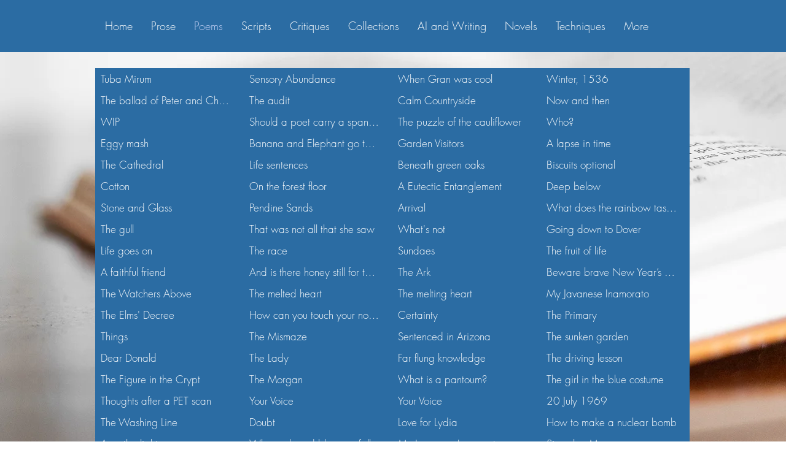

--- FILE ---
content_type: text/html; charset=UTF-8
request_url: https://www.davesinclair.org/poems
body_size: 148840
content:
<!DOCTYPE html>
<html lang="en">
<head>
  
  <!-- SEO Tags -->
  <title>Poems | DAS_Stuff</title>
  <link rel="canonical" href="https://www.davesinclair.org/poems"/>
  <meta property="og:title" content="Poems | DAS_Stuff"/>
  <meta property="og:url" content="https://www.davesinclair.org/poems"/>
  <meta property="og:site_name" content="DAS_Stuff"/>
  <meta property="og:type" content="website"/>
  <meta name="google-site-verification" content="ifYwPcpCK2AuG1h0GVW-S6kHisbtb2kgTpMv3vms1_w"/>
  <meta name="twitter:card" content="summary_large_image"/>
  <meta name="twitter:title" content="Poems | DAS_Stuff"/>

  
  <meta charset='utf-8'>
  <meta name="viewport" content="width=device-width, initial-scale=1" id="wixDesktopViewport" />
  <meta http-equiv="X-UA-Compatible" content="IE=edge">
  <meta name="generator" content="Wix.com Website Builder"/>

  <link rel="icon" sizes="192x192" href="https://static.wixstatic.com/media/87d6b9_990491455e12463db5ddbd75b6f037eb%7Emv2.jpeg/v1/fill/w_192%2Ch_192%2Clg_1%2Cusm_0.66_1.00_0.01/87d6b9_990491455e12463db5ddbd75b6f037eb%7Emv2.jpeg" type="image/png"/>
  <link rel="shortcut icon" href="https://static.wixstatic.com/media/87d6b9_990491455e12463db5ddbd75b6f037eb%7Emv2.jpeg/v1/fill/w_192%2Ch_192%2Clg_1%2Cusm_0.66_1.00_0.01/87d6b9_990491455e12463db5ddbd75b6f037eb%7Emv2.jpeg" type="image/png"/>
  <link rel="apple-touch-icon" href="https://static.wixstatic.com/media/87d6b9_990491455e12463db5ddbd75b6f037eb%7Emv2.jpeg/v1/fill/w_180%2Ch_180%2Clg_1%2Cusm_0.66_1.00_0.01/87d6b9_990491455e12463db5ddbd75b6f037eb%7Emv2.jpeg" type="image/png"/>

  <!-- Safari Pinned Tab Icon -->
  <!-- <link rel="mask-icon" href="https://static.wixstatic.com/media/87d6b9_990491455e12463db5ddbd75b6f037eb%7Emv2.jpeg/v1/fill/w_192%2Ch_192%2Clg_1%2Cusm_0.66_1.00_0.01/87d6b9_990491455e12463db5ddbd75b6f037eb%7Emv2.jpeg"> -->

  <!-- Original trials -->
  


  <!-- Segmenter Polyfill -->
  <script>
    if (!window.Intl || !window.Intl.Segmenter) {
      (function() {
        var script = document.createElement('script');
        script.src = 'https://static.parastorage.com/unpkg/@formatjs/intl-segmenter@11.7.10/polyfill.iife.js';
        document.head.appendChild(script);
      })();
    }
  </script>

  <!-- Legacy Polyfills -->
  <script nomodule="" src="https://static.parastorage.com/unpkg/core-js-bundle@3.2.1/minified.js"></script>
  <script nomodule="" src="https://static.parastorage.com/unpkg/focus-within-polyfill@5.0.9/dist/focus-within-polyfill.js"></script>

  <!-- Performance API Polyfills -->
  <script>
  (function () {
    var noop = function noop() {};
    if ("performance" in window === false) {
      window.performance = {};
    }
    window.performance.mark = performance.mark || noop;
    window.performance.measure = performance.measure || noop;
    if ("now" in window.performance === false) {
      var nowOffset = Date.now();
      if (performance.timing && performance.timing.navigationStart) {
        nowOffset = performance.timing.navigationStart;
      }
      window.performance.now = function now() {
        return Date.now() - nowOffset;
      };
    }
  })();
  </script>

  <!-- Globals Definitions -->
  <script>
    (function () {
      var now = Date.now()
      window.initialTimestamps = {
        initialTimestamp: now,
        initialRequestTimestamp: Math.round(performance.timeOrigin ? performance.timeOrigin : now - performance.now())
      }

      window.thunderboltTag = "QA_READY"
      window.thunderboltVersion = "1.16774.0"
    })();
  </script>

  <!-- Essential Viewer Model -->
  <script type="application/json" id="wix-essential-viewer-model">{"fleetConfig":{"fleetName":"thunderbolt-seo-isolated-renderer","type":"GA","code":0},"mode":{"qa":false,"enableTestApi":false,"debug":false,"ssrIndicator":false,"ssrOnly":false,"siteAssetsFallback":"enable","versionIndicator":false},"componentsLibrariesTopology":[{"artifactId":"editor-elements","namespace":"wixui","url":"https:\/\/static.parastorage.com\/services\/editor-elements\/1.14838.0"},{"artifactId":"editor-elements","namespace":"dsgnsys","url":"https:\/\/static.parastorage.com\/services\/editor-elements\/1.14838.0"}],"siteFeaturesConfigs":{"sessionManager":{"isRunningInDifferentSiteContext":false}},"language":{"userLanguage":"en"},"siteAssets":{"clientTopology":{"mediaRootUrl":"https:\/\/static.wixstatic.com","staticMediaUrl":"https:\/\/static.wixstatic.com\/media","moduleRepoUrl":"https:\/\/static.parastorage.com\/unpkg","fileRepoUrl":"https:\/\/static.parastorage.com\/services","viewerAppsUrl":"https:\/\/viewer-apps.parastorage.com","viewerAssetsUrl":"https:\/\/viewer-assets.parastorage.com","siteAssetsUrl":"https:\/\/siteassets.parastorage.com","pageJsonServerUrls":["https:\/\/pages.parastorage.com","https:\/\/staticorigin.wixstatic.com","https:\/\/www.davesinclair.org","https:\/\/fallback.wix.com\/wix-html-editor-pages-webapp\/page"],"pathOfTBModulesInFileRepoForFallback":"wix-thunderbolt\/dist\/"}},"siteFeatures":["accessibility","appMonitoring","assetsLoader","businessLogger","captcha","clickHandlerRegistrar","commonConfig","componentsLoader","componentsRegistry","consentPolicy","cyclicTabbing","domSelectors","dynamicPages","environmentWixCodeSdk","environment","locationWixCodeSdk","mpaNavigation","navigationManager","navigationPhases","ooi","pages","panorama","renderer","reporter","routerFetch","router","scrollRestoration","seoWixCodeSdk","seo","sessionManager","siteMembersWixCodeSdk","siteMembers","siteScrollBlocker","siteWixCodeSdk","speculationRules","ssrCache","stores","structureApi","thunderboltInitializer","tpaCommons","translations","usedPlatformApis","warmupData","windowMessageRegistrar","windowWixCodeSdk","wixCustomElementComponent","wixEmbedsApi","componentsReact","platform"],"site":{"externalBaseUrl":"https:\/\/www.davesinclair.org","isSEO":true},"media":{"staticMediaUrl":"https:\/\/static.wixstatic.com\/media","mediaRootUrl":"https:\/\/static.wixstatic.com\/","staticVideoUrl":"https:\/\/video.wixstatic.com\/"},"requestUrl":"https:\/\/www.davesinclair.org\/poems","rollout":{"siteAssetsVersionsRollout":false,"isDACRollout":0,"isTBRollout":false},"commonConfig":{"brand":"wix","host":"VIEWER","bsi":"","consentPolicy":{},"consentPolicyHeader":{},"siteRevision":"1038","renderingFlow":"NONE","language":"en","locale":"en-gb"},"interactionSampleRatio":0.01,"dynamicModelUrl":"https:\/\/www.davesinclair.org\/_api\/v2\/dynamicmodel","accessTokensUrl":"https:\/\/www.davesinclair.org\/_api\/v1\/access-tokens","isExcludedFromSecurityExperiments":false,"experiments":{"specs.thunderbolt.hardenFetchAndXHR":true,"specs.thunderbolt.securityExperiments":true}}</script>
  <script>window.viewerModel = JSON.parse(document.getElementById('wix-essential-viewer-model').textContent)</script>

  <script>
    window.commonConfig = viewerModel.commonConfig
  </script>

  
  <!-- BEGIN handleAccessTokens bundle -->

  <script data-url="https://static.parastorage.com/services/wix-thunderbolt/dist/handleAccessTokens.inline.4f2f9a53.bundle.min.js">(()=>{"use strict";function e(e){let{context:o,property:r,value:n,enumerable:i=!0}=e,c=e.get,l=e.set;if(!r||void 0===n&&!c&&!l)return new Error("property and value are required");let a=o||globalThis,s=a?.[r],u={};if(void 0!==n)u.value=n;else{if(c){let e=t(c);e&&(u.get=e)}if(l){let e=t(l);e&&(u.set=e)}}let p={...u,enumerable:i||!1,configurable:!1};void 0!==n&&(p.writable=!1);try{Object.defineProperty(a,r,p)}catch(e){return e instanceof TypeError?s:e}return s}function t(e,t){return"function"==typeof e?e:!0===e?.async&&"function"==typeof e.func?t?async function(t){return e.func(t)}:async function(){return e.func()}:"function"==typeof e?.func?e.func:void 0}try{e({property:"strictDefine",value:e})}catch{}try{e({property:"defineStrictObject",value:r})}catch{}try{e({property:"defineStrictMethod",value:n})}catch{}var o=["toString","toLocaleString","valueOf","constructor","prototype"];function r(t){let{context:n,property:c,propertiesToExclude:l=[],skipPrototype:a=!1,hardenPrototypePropertiesToExclude:s=[]}=t;if(!c)return new Error("property is required");let u=(n||globalThis)[c],p={},f=i(n,c);u&&("object"==typeof u||"function"==typeof u)&&Reflect.ownKeys(u).forEach(t=>{if(!l.includes(t)&&!o.includes(t)){let o=i(u,t);if(o&&(o.writable||o.configurable)){let{value:r,get:n,set:i,enumerable:c=!1}=o,l={};void 0!==r?l.value=r:n?l.get=n:i&&(l.set=i);try{let o=e({context:u,property:t,...l,enumerable:c});p[t]=o}catch(e){if(!(e instanceof TypeError))throw e;try{p[t]=o.value||o.get||o.set}catch{}}}}});let d={originalObject:u,originalProperties:p};if(!a&&void 0!==u?.prototype){let e=r({context:u,property:"prototype",propertiesToExclude:s,skipPrototype:!0});e instanceof Error||(d.originalPrototype=e?.originalObject,d.originalPrototypeProperties=e?.originalProperties)}return e({context:n,property:c,value:u,enumerable:f?.enumerable}),d}function n(t,o){let r=(o||globalThis)[t],n=i(o||globalThis,t);return r&&n&&(n.writable||n.configurable)?(Object.freeze(r),e({context:globalThis,property:t,value:r})):r}function i(e,t){if(e&&t)try{return Reflect.getOwnPropertyDescriptor(e,t)}catch{return}}function c(e){if("string"!=typeof e)return e;try{return decodeURIComponent(e).toLowerCase().trim()}catch{return e.toLowerCase().trim()}}function l(e,t){let o="";if("string"==typeof e)o=e.split("=")[0]?.trim()||"";else{if(!e||"string"!=typeof e.name)return!1;o=e.name}return t.has(c(o)||"")}function a(e,t){let o;return o="string"==typeof e?e.split(";").map(e=>e.trim()).filter(e=>e.length>0):e||[],o.filter(e=>!l(e,t))}var s=null;function u(){return null===s&&(s=typeof Document>"u"?void 0:Object.getOwnPropertyDescriptor(Document.prototype,"cookie")),s}function p(t,o){if(!globalThis?.cookieStore)return;let r=globalThis.cookieStore.get.bind(globalThis.cookieStore),n=globalThis.cookieStore.getAll.bind(globalThis.cookieStore),i=globalThis.cookieStore.set.bind(globalThis.cookieStore),c=globalThis.cookieStore.delete.bind(globalThis.cookieStore);return e({context:globalThis.CookieStore.prototype,property:"get",value:async function(e){return l(("string"==typeof e?e:e.name)||"",t)?null:r.call(this,e)},enumerable:!0}),e({context:globalThis.CookieStore.prototype,property:"getAll",value:async function(){return a(await n.apply(this,Array.from(arguments)),t)},enumerable:!0}),e({context:globalThis.CookieStore.prototype,property:"set",value:async function(){let e=Array.from(arguments);if(!l(1===e.length?e[0].name:e[0],t))return i.apply(this,e);o&&console.warn(o)},enumerable:!0}),e({context:globalThis.CookieStore.prototype,property:"delete",value:async function(){let e=Array.from(arguments);if(!l(1===e.length?e[0].name:e[0],t))return c.apply(this,e)},enumerable:!0}),e({context:globalThis.cookieStore,property:"prototype",value:globalThis.CookieStore.prototype,enumerable:!1}),e({context:globalThis,property:"cookieStore",value:globalThis.cookieStore,enumerable:!0}),{get:r,getAll:n,set:i,delete:c}}var f=["TextEncoder","TextDecoder","XMLHttpRequestEventTarget","EventTarget","URL","JSON","Reflect","Object","Array","Map","Set","WeakMap","WeakSet","Promise","Symbol","Error"],d=["addEventListener","removeEventListener","dispatchEvent","encodeURI","encodeURIComponent","decodeURI","decodeURIComponent"];const y=(e,t)=>{try{const o=t?t.get.call(document):document.cookie;return o.split(";").map(e=>e.trim()).filter(t=>t?.startsWith(e))[0]?.split("=")[1]}catch(e){return""}},g=(e="",t="",o="/")=>`${e}=; ${t?`domain=${t};`:""} max-age=0; path=${o}; expires=Thu, 01 Jan 1970 00:00:01 GMT`;function m(){(function(){if("undefined"!=typeof window){const e=performance.getEntriesByType("navigation")[0];return"back_forward"===(e?.type||"")}return!1})()&&function(){const{counter:e}=function(){const e=b("getItem");if(e){const[t,o]=e.split("-"),r=o?parseInt(o,10):0;if(r>=3){const e=t?Number(t):0;if(Date.now()-e>6e4)return{counter:0}}return{counter:r}}return{counter:0}}();e<3?(!function(e=1){b("setItem",`${Date.now()}-${e}`)}(e+1),window.location.reload()):console.error("ATS: Max reload attempts reached")}()}function b(e,t){try{return sessionStorage[e]("reload",t||"")}catch(e){console.error("ATS: Error calling sessionStorage:",e)}}const h="client-session-bind",v="sec-fetch-unsupported",{experiments:w}=window.viewerModel,T=[h,"client-binding",v,"svSession","smSession","server-session-bind","wixSession2","wixSession3"].map(e=>e.toLowerCase()),{cookie:S}=function(t,o){let r=new Set(t);return e({context:document,property:"cookie",set:{func:e=>function(e,t,o,r){let n=u(),i=c(t.split(";")[0]||"")||"";[...o].every(e=>!i.startsWith(e.toLowerCase()))&&n?.set?n.set.call(e,t):r&&console.warn(r)}(document,e,r,o)},get:{func:()=>function(e,t){let o=u();if(!o?.get)throw new Error("Cookie descriptor or getter not available");return a(o.get.call(e),t).join("; ")}(document,r)},enumerable:!0}),{cookieStore:p(r,o),cookie:u()}}(T),k="tbReady",x="security_overrideGlobals",{experiments:E,siteFeaturesConfigs:C,accessTokensUrl:P}=window.viewerModel,R=P,M={},O=(()=>{const e=y(h,S);if(w["specs.thunderbolt.browserCacheReload"]){y(v,S)||e?b("removeItem"):m()}return(()=>{const e=g(h),t=g(h,location.hostname);S.set.call(document,e),S.set.call(document,t)})(),e})();O&&(M["client-binding"]=O);const D=fetch;addEventListener(k,function e(t){const{logger:o}=t.detail;try{window.tb.init({fetch:D,fetchHeaders:M})}catch(e){const t=new Error("TB003");o.meter(`${x}_${t.message}`,{paramsOverrides:{errorType:x,eventString:t.message}}),window?.viewerModel?.mode.debug&&console.error(e)}finally{removeEventListener(k,e)}}),E["specs.thunderbolt.hardenFetchAndXHR"]||(window.fetchDynamicModel=()=>C.sessionManager.isRunningInDifferentSiteContext?Promise.resolve({}):fetch(R,{credentials:"same-origin",headers:M}).then(function(e){if(!e.ok)throw new Error(`[${e.status}]${e.statusText}`);return e.json()}),window.dynamicModelPromise=window.fetchDynamicModel())})();
//# sourceMappingURL=https://static.parastorage.com/services/wix-thunderbolt/dist/handleAccessTokens.inline.4f2f9a53.bundle.min.js.map</script>

<!-- END handleAccessTokens bundle -->

<!-- BEGIN overrideGlobals bundle -->

<script data-url="https://static.parastorage.com/services/wix-thunderbolt/dist/overrideGlobals.inline.ec13bfcf.bundle.min.js">(()=>{"use strict";function e(e){let{context:r,property:o,value:n,enumerable:i=!0}=e,c=e.get,a=e.set;if(!o||void 0===n&&!c&&!a)return new Error("property and value are required");let l=r||globalThis,u=l?.[o],s={};if(void 0!==n)s.value=n;else{if(c){let e=t(c);e&&(s.get=e)}if(a){let e=t(a);e&&(s.set=e)}}let p={...s,enumerable:i||!1,configurable:!1};void 0!==n&&(p.writable=!1);try{Object.defineProperty(l,o,p)}catch(e){return e instanceof TypeError?u:e}return u}function t(e,t){return"function"==typeof e?e:!0===e?.async&&"function"==typeof e.func?t?async function(t){return e.func(t)}:async function(){return e.func()}:"function"==typeof e?.func?e.func:void 0}try{e({property:"strictDefine",value:e})}catch{}try{e({property:"defineStrictObject",value:o})}catch{}try{e({property:"defineStrictMethod",value:n})}catch{}var r=["toString","toLocaleString","valueOf","constructor","prototype"];function o(t){let{context:n,property:c,propertiesToExclude:a=[],skipPrototype:l=!1,hardenPrototypePropertiesToExclude:u=[]}=t;if(!c)return new Error("property is required");let s=(n||globalThis)[c],p={},f=i(n,c);s&&("object"==typeof s||"function"==typeof s)&&Reflect.ownKeys(s).forEach(t=>{if(!a.includes(t)&&!r.includes(t)){let r=i(s,t);if(r&&(r.writable||r.configurable)){let{value:o,get:n,set:i,enumerable:c=!1}=r,a={};void 0!==o?a.value=o:n?a.get=n:i&&(a.set=i);try{let r=e({context:s,property:t,...a,enumerable:c});p[t]=r}catch(e){if(!(e instanceof TypeError))throw e;try{p[t]=r.value||r.get||r.set}catch{}}}}});let d={originalObject:s,originalProperties:p};if(!l&&void 0!==s?.prototype){let e=o({context:s,property:"prototype",propertiesToExclude:u,skipPrototype:!0});e instanceof Error||(d.originalPrototype=e?.originalObject,d.originalPrototypeProperties=e?.originalProperties)}return e({context:n,property:c,value:s,enumerable:f?.enumerable}),d}function n(t,r){let o=(r||globalThis)[t],n=i(r||globalThis,t);return o&&n&&(n.writable||n.configurable)?(Object.freeze(o),e({context:globalThis,property:t,value:o})):o}function i(e,t){if(e&&t)try{return Reflect.getOwnPropertyDescriptor(e,t)}catch{return}}function c(e){if("string"!=typeof e)return e;try{return decodeURIComponent(e).toLowerCase().trim()}catch{return e.toLowerCase().trim()}}function a(e,t){return e instanceof Headers?e.forEach((r,o)=>{l(o,t)||e.delete(o)}):Object.keys(e).forEach(r=>{l(r,t)||delete e[r]}),e}function l(e,t){return!t.has(c(e)||"")}function u(e,t){let r=!0,o=function(e){let t,r;if(globalThis.Request&&e instanceof Request)t=e.url;else{if("function"!=typeof e?.toString)throw new Error("Unsupported type for url");t=e.toString()}try{return new URL(t).pathname}catch{return r=t.replace(/#.+/gi,"").split("?").shift(),r.startsWith("/")?r:`/${r}`}}(e),n=c(o);return n&&t.some(e=>n.includes(e))&&(r=!1),r}function s(t,r,o){let n=fetch,i=XMLHttpRequest,c=new Set(r);function s(){let e=new i,r=e.open,n=e.setRequestHeader;return e.open=function(){let n=Array.from(arguments),i=n[1];if(n.length<2||u(i,t))return r.apply(e,n);throw new Error(o||`Request not allowed for path ${i}`)},e.setRequestHeader=function(t,r){l(decodeURIComponent(t),c)&&n.call(e,t,r)},e}return e({property:"fetch",value:function(){let e=function(e,t){return globalThis.Request&&e[0]instanceof Request&&e[0]?.headers?a(e[0].headers,t):e[1]?.headers&&a(e[1].headers,t),e}(arguments,c);return u(arguments[0],t)?n.apply(globalThis,Array.from(e)):new Promise((e,t)=>{t(new Error(o||`Request not allowed for path ${arguments[0]}`))})},enumerable:!0}),e({property:"XMLHttpRequest",value:s,enumerable:!0}),Object.keys(i).forEach(e=>{s[e]=i[e]}),{fetch:n,XMLHttpRequest:i}}var p=["TextEncoder","TextDecoder","XMLHttpRequestEventTarget","EventTarget","URL","JSON","Reflect","Object","Array","Map","Set","WeakMap","WeakSet","Promise","Symbol","Error"],f=["addEventListener","removeEventListener","dispatchEvent","encodeURI","encodeURIComponent","decodeURI","decodeURIComponent"];const d=function(){let t=globalThis.open,r=document.open;function o(e,r,o){let n="string"!=typeof e,i=t.call(window,e,r,o);return n||e&&function(e){return e.startsWith("//")&&/(?:[a-z0-9](?:[a-z0-9-]{0,61}[a-z0-9])?\.)+[a-z0-9][a-z0-9-]{0,61}[a-z0-9]/g.test(`${location.protocol}:${e}`)&&(e=`${location.protocol}${e}`),!e.startsWith("http")||new URL(e).hostname===location.hostname}(e)?{}:i}return e({property:"open",value:o,context:globalThis,enumerable:!0}),e({property:"open",value:function(e,t,n){return e?o(e,t,n):r.call(document,e||"",t||"",n||"")},context:document,enumerable:!0}),{open:t,documentOpen:r}},y=function(){let t=document.createElement,r=Element.prototype.setAttribute,o=Element.prototype.setAttributeNS;return e({property:"createElement",context:document,value:function(n,i){let a=t.call(document,n,i);if("iframe"===c(n)){e({property:"srcdoc",context:a,get:()=>"",set:()=>{console.warn("`srcdoc` is not allowed in iframe elements.")}});let t=function(e,t){"srcdoc"!==e.toLowerCase()?r.call(a,e,t):console.warn("`srcdoc` attribute is not allowed to be set.")},n=function(e,t,r){"srcdoc"!==t.toLowerCase()?o.call(a,e,t,r):console.warn("`srcdoc` attribute is not allowed to be set.")};a.setAttribute=t,a.setAttributeNS=n}return a},enumerable:!0}),{createElement:t,setAttribute:r,setAttributeNS:o}},m=["client-binding"],b=["/_api/v1/access-tokens","/_api/v2/dynamicmodel","/_api/one-app-session-web/v3/businesses"],h=function(){let t=setTimeout,r=setInterval;return o("setTimeout",0,globalThis),o("setInterval",0,globalThis),{setTimeout:t,setInterval:r};function o(t,r,o){let n=o||globalThis,i=n[t];if(!i||"function"!=typeof i)throw new Error(`Function ${t} not found or is not a function`);e({property:t,value:function(){let e=Array.from(arguments);if("string"!=typeof e[r])return i.apply(n,e);console.warn(`Calling ${t} with a String Argument at index ${r} is not allowed`)},context:o,enumerable:!0})}},v=function(){if(navigator&&"serviceWorker"in navigator){let t=navigator.serviceWorker.register;return e({context:navigator.serviceWorker,property:"register",value:function(){console.log("Service worker registration is not allowed")},enumerable:!0}),{register:t}}return{}};performance.mark("overrideGlobals started");const{isExcludedFromSecurityExperiments:g,experiments:w}=window.viewerModel,E=!g&&w["specs.thunderbolt.securityExperiments"];try{d(),E&&y(),w["specs.thunderbolt.hardenFetchAndXHR"]&&E&&s(b,m),v(),(e=>{let t=[],r=[];r=r.concat(["TextEncoder","TextDecoder"]),e&&(r=r.concat(["XMLHttpRequestEventTarget","EventTarget"])),r=r.concat(["URL","JSON"]),e&&(t=t.concat(["addEventListener","removeEventListener"])),t=t.concat(["encodeURI","encodeURIComponent","decodeURI","decodeURIComponent"]),r=r.concat(["String","Number"]),e&&r.push("Object"),r=r.concat(["Reflect"]),t.forEach(e=>{n(e),["addEventListener","removeEventListener"].includes(e)&&n(e,document)}),r.forEach(e=>{o({property:e})})})(E),E&&h()}catch(e){window?.viewerModel?.mode.debug&&console.error(e);const t=new Error("TB006");window.fedops?.reportError(t,"security_overrideGlobals"),window.Sentry?window.Sentry.captureException(t):globalThis.defineStrictProperty("sentryBuffer",[t],window,!1)}performance.mark("overrideGlobals ended")})();
//# sourceMappingURL=https://static.parastorage.com/services/wix-thunderbolt/dist/overrideGlobals.inline.ec13bfcf.bundle.min.js.map</script>

<!-- END overrideGlobals bundle -->


  
  <script>
    window.commonConfig = viewerModel.commonConfig

	
  </script>

  <!-- Initial CSS -->
  <style data-url="https://static.parastorage.com/services/wix-thunderbolt/dist/main.347af09f.min.css">@keyframes slide-horizontal-new{0%{transform:translateX(100%)}}@keyframes slide-horizontal-old{80%{opacity:1}to{opacity:0;transform:translateX(-100%)}}@keyframes slide-vertical-new{0%{transform:translateY(-100%)}}@keyframes slide-vertical-old{80%{opacity:1}to{opacity:0;transform:translateY(100%)}}@keyframes out-in-new{0%{opacity:0}}@keyframes out-in-old{to{opacity:0}}:root:active-view-transition{view-transition-name:none}::view-transition{pointer-events:none}:root:active-view-transition::view-transition-new(page-group),:root:active-view-transition::view-transition-old(page-group){animation-duration:.6s;cursor:wait;pointer-events:all}:root:active-view-transition-type(SlideHorizontal)::view-transition-old(page-group){animation:slide-horizontal-old .6s cubic-bezier(.83,0,.17,1) forwards;mix-blend-mode:normal}:root:active-view-transition-type(SlideHorizontal)::view-transition-new(page-group){animation:slide-horizontal-new .6s cubic-bezier(.83,0,.17,1) backwards;mix-blend-mode:normal}:root:active-view-transition-type(SlideVertical)::view-transition-old(page-group){animation:slide-vertical-old .6s cubic-bezier(.83,0,.17,1) forwards;mix-blend-mode:normal}:root:active-view-transition-type(SlideVertical)::view-transition-new(page-group){animation:slide-vertical-new .6s cubic-bezier(.83,0,.17,1) backwards;mix-blend-mode:normal}:root:active-view-transition-type(OutIn)::view-transition-old(page-group){animation:out-in-old .35s cubic-bezier(.22,1,.36,1) forwards}:root:active-view-transition-type(OutIn)::view-transition-new(page-group){animation:out-in-new .35s cubic-bezier(.64,0,.78,0) .35s backwards}@media(prefers-reduced-motion:reduce){::view-transition-group(*),::view-transition-new(*),::view-transition-old(*){animation:none!important}}body,html{background:transparent;border:0;margin:0;outline:0;padding:0;vertical-align:baseline}body{--scrollbar-width:0px;font-family:Arial,Helvetica,sans-serif;font-size:10px}body,html{height:100%}body{overflow-x:auto;overflow-y:scroll}body:not(.responsive) #site-root{min-width:var(--site-width);width:100%}body:not([data-js-loaded]) [data-hide-prejs]{visibility:hidden}interact-element{display:contents}#SITE_CONTAINER{position:relative}:root{--one-unit:1vw;--section-max-width:9999px;--spx-stopper-max:9999px;--spx-stopper-min:0px;--browser-zoom:1}@supports(-webkit-appearance:none) and (stroke-color:transparent){:root{--safari-sticky-fix:opacity;--experimental-safari-sticky-fix:translateZ(0)}}@supports(container-type:inline-size){:root{--one-unit:1cqw}}[id^=oldHoverBox-]{mix-blend-mode:plus-lighter;transition:opacity .5s ease,visibility .5s ease}[data-mesh-id$=inlineContent-gridContainer]:has(>[id^=oldHoverBox-]){isolation:isolate}</style>
<style data-url="https://static.parastorage.com/services/wix-thunderbolt/dist/main.renderer.9cb0985f.min.css">a,abbr,acronym,address,applet,b,big,blockquote,button,caption,center,cite,code,dd,del,dfn,div,dl,dt,em,fieldset,font,footer,form,h1,h2,h3,h4,h5,h6,header,i,iframe,img,ins,kbd,label,legend,li,nav,object,ol,p,pre,q,s,samp,section,small,span,strike,strong,sub,sup,table,tbody,td,tfoot,th,thead,title,tr,tt,u,ul,var{background:transparent;border:0;margin:0;outline:0;padding:0;vertical-align:baseline}input,select,textarea{box-sizing:border-box;font-family:Helvetica,Arial,sans-serif}ol,ul{list-style:none}blockquote,q{quotes:none}ins{text-decoration:none}del{text-decoration:line-through}table{border-collapse:collapse;border-spacing:0}a{cursor:pointer;text-decoration:none}.testStyles{overflow-y:hidden}.reset-button{-webkit-appearance:none;background:none;border:0;color:inherit;font:inherit;line-height:normal;outline:0;overflow:visible;padding:0;-webkit-user-select:none;-moz-user-select:none;-ms-user-select:none}:focus{outline:none}body.device-mobile-optimized:not(.disable-site-overflow){overflow-x:hidden;overflow-y:scroll}body.device-mobile-optimized:not(.responsive) #SITE_CONTAINER{margin-left:auto;margin-right:auto;overflow-x:visible;position:relative;width:320px}body.device-mobile-optimized:not(.responsive):not(.blockSiteScrolling) #SITE_CONTAINER{margin-top:0}body.device-mobile-optimized>*{max-width:100%!important}body.device-mobile-optimized #site-root{overflow-x:hidden;overflow-y:hidden}@supports(overflow:clip){body.device-mobile-optimized #site-root{overflow-x:clip;overflow-y:clip}}body.device-mobile-non-optimized #SITE_CONTAINER #site-root{overflow-x:clip;overflow-y:clip}body.device-mobile-non-optimized.fullScreenMode{background-color:#5f6360}body.device-mobile-non-optimized.fullScreenMode #MOBILE_ACTIONS_MENU,body.device-mobile-non-optimized.fullScreenMode #SITE_BACKGROUND,body.device-mobile-non-optimized.fullScreenMode #site-root,body.fullScreenMode #WIX_ADS{visibility:hidden}body.fullScreenMode{overflow-x:hidden!important;overflow-y:hidden!important}body.fullScreenMode.device-mobile-optimized #TINY_MENU{opacity:0;pointer-events:none}body.fullScreenMode-scrollable.device-mobile-optimized{overflow-x:hidden!important;overflow-y:auto!important}body.fullScreenMode-scrollable.device-mobile-optimized #masterPage,body.fullScreenMode-scrollable.device-mobile-optimized #site-root{overflow-x:hidden!important;overflow-y:hidden!important}body.fullScreenMode-scrollable.device-mobile-optimized #SITE_BACKGROUND,body.fullScreenMode-scrollable.device-mobile-optimized #masterPage{height:auto!important}body.fullScreenMode-scrollable.device-mobile-optimized #masterPage.mesh-layout{height:0!important}body.blockSiteScrolling,body.siteScrollingBlocked{position:fixed;width:100%}body.blockSiteScrolling #SITE_CONTAINER{margin-top:calc(var(--blocked-site-scroll-margin-top)*-1)}#site-root{margin:0 auto;min-height:100%;position:relative;top:var(--wix-ads-height)}#site-root img:not([src]){visibility:hidden}#site-root svg img:not([src]){visibility:visible}.auto-generated-link{color:inherit}#SCROLL_TO_BOTTOM,#SCROLL_TO_TOP{height:0}.has-click-trigger{cursor:pointer}.fullScreenOverlay{bottom:0;display:flex;justify-content:center;left:0;overflow-y:hidden;position:fixed;right:0;top:-60px;z-index:1005}.fullScreenOverlay>.fullScreenOverlayContent{bottom:0;left:0;margin:0 auto;overflow:hidden;position:absolute;right:0;top:60px;transform:translateZ(0)}[data-mesh-id$=centeredContent],[data-mesh-id$=form],[data-mesh-id$=inlineContent]{pointer-events:none;position:relative}[data-mesh-id$=-gridWrapper],[data-mesh-id$=-rotated-wrapper]{pointer-events:none}[data-mesh-id$=-gridContainer]>*,[data-mesh-id$=-rotated-wrapper]>*,[data-mesh-id$=inlineContent]>:not([data-mesh-id$=-gridContainer]){pointer-events:auto}.device-mobile-optimized #masterPage.mesh-layout #SOSP_CONTAINER_CUSTOM_ID{grid-area:2/1/3/2;-ms-grid-row:2;position:relative}#masterPage.mesh-layout{-ms-grid-rows:max-content max-content min-content max-content;-ms-grid-columns:100%;align-items:start;display:-ms-grid;display:grid;grid-template-columns:100%;grid-template-rows:max-content max-content min-content max-content;justify-content:stretch}#masterPage.mesh-layout #PAGES_CONTAINER,#masterPage.mesh-layout #SITE_FOOTER-placeholder,#masterPage.mesh-layout #SITE_FOOTER_WRAPPER,#masterPage.mesh-layout #SITE_HEADER-placeholder,#masterPage.mesh-layout #SITE_HEADER_WRAPPER,#masterPage.mesh-layout #SOSP_CONTAINER_CUSTOM_ID[data-state~=mobileView],#masterPage.mesh-layout #soapAfterPagesContainer,#masterPage.mesh-layout #soapBeforePagesContainer{-ms-grid-row-align:start;-ms-grid-column-align:start;-ms-grid-column:1}#masterPage.mesh-layout #SITE_HEADER-placeholder,#masterPage.mesh-layout #SITE_HEADER_WRAPPER{grid-area:1/1/2/2;-ms-grid-row:1}#masterPage.mesh-layout #PAGES_CONTAINER,#masterPage.mesh-layout #soapAfterPagesContainer,#masterPage.mesh-layout #soapBeforePagesContainer{grid-area:3/1/4/2;-ms-grid-row:3}#masterPage.mesh-layout #soapAfterPagesContainer,#masterPage.mesh-layout #soapBeforePagesContainer{width:100%}#masterPage.mesh-layout #PAGES_CONTAINER{align-self:stretch}#masterPage.mesh-layout main#PAGES_CONTAINER{display:block}#masterPage.mesh-layout #SITE_FOOTER-placeholder,#masterPage.mesh-layout #SITE_FOOTER_WRAPPER{grid-area:4/1/5/2;-ms-grid-row:4}#masterPage.mesh-layout #SITE_PAGES,#masterPage.mesh-layout [data-mesh-id=PAGES_CONTAINERcenteredContent],#masterPage.mesh-layout [data-mesh-id=PAGES_CONTAINERinlineContent]{height:100%}#masterPage.mesh-layout.desktop>*{width:100%}#masterPage.mesh-layout #PAGES_CONTAINER,#masterPage.mesh-layout #SITE_FOOTER,#masterPage.mesh-layout #SITE_FOOTER_WRAPPER,#masterPage.mesh-layout #SITE_HEADER,#masterPage.mesh-layout #SITE_HEADER_WRAPPER,#masterPage.mesh-layout #SITE_PAGES,#masterPage.mesh-layout #masterPageinlineContent{position:relative}#masterPage.mesh-layout #SITE_HEADER{grid-area:1/1/2/2}#masterPage.mesh-layout #SITE_FOOTER{grid-area:4/1/5/2}#masterPage.mesh-layout.overflow-x-clip #SITE_FOOTER,#masterPage.mesh-layout.overflow-x-clip #SITE_HEADER{overflow-x:clip}[data-z-counter]{z-index:0}[data-z-counter="0"]{z-index:auto}.wixSiteProperties{-webkit-font-smoothing:antialiased;-moz-osx-font-smoothing:grayscale}:root{--wst-button-color-fill-primary:rgb(var(--color_48));--wst-button-color-border-primary:rgb(var(--color_49));--wst-button-color-text-primary:rgb(var(--color_50));--wst-button-color-fill-primary-hover:rgb(var(--color_51));--wst-button-color-border-primary-hover:rgb(var(--color_52));--wst-button-color-text-primary-hover:rgb(var(--color_53));--wst-button-color-fill-primary-disabled:rgb(var(--color_54));--wst-button-color-border-primary-disabled:rgb(var(--color_55));--wst-button-color-text-primary-disabled:rgb(var(--color_56));--wst-button-color-fill-secondary:rgb(var(--color_57));--wst-button-color-border-secondary:rgb(var(--color_58));--wst-button-color-text-secondary:rgb(var(--color_59));--wst-button-color-fill-secondary-hover:rgb(var(--color_60));--wst-button-color-border-secondary-hover:rgb(var(--color_61));--wst-button-color-text-secondary-hover:rgb(var(--color_62));--wst-button-color-fill-secondary-disabled:rgb(var(--color_63));--wst-button-color-border-secondary-disabled:rgb(var(--color_64));--wst-button-color-text-secondary-disabled:rgb(var(--color_65));--wst-color-fill-base-1:rgb(var(--color_36));--wst-color-fill-base-2:rgb(var(--color_37));--wst-color-fill-base-shade-1:rgb(var(--color_38));--wst-color-fill-base-shade-2:rgb(var(--color_39));--wst-color-fill-base-shade-3:rgb(var(--color_40));--wst-color-fill-accent-1:rgb(var(--color_41));--wst-color-fill-accent-2:rgb(var(--color_42));--wst-color-fill-accent-3:rgb(var(--color_43));--wst-color-fill-accent-4:rgb(var(--color_44));--wst-color-fill-background-primary:rgb(var(--color_11));--wst-color-fill-background-secondary:rgb(var(--color_12));--wst-color-text-primary:rgb(var(--color_15));--wst-color-text-secondary:rgb(var(--color_14));--wst-color-action:rgb(var(--color_18));--wst-color-disabled:rgb(var(--color_39));--wst-color-title:rgb(var(--color_45));--wst-color-subtitle:rgb(var(--color_46));--wst-color-line:rgb(var(--color_47));--wst-font-style-h2:var(--font_2);--wst-font-style-h3:var(--font_3);--wst-font-style-h4:var(--font_4);--wst-font-style-h5:var(--font_5);--wst-font-style-h6:var(--font_6);--wst-font-style-body-large:var(--font_7);--wst-font-style-body-medium:var(--font_8);--wst-font-style-body-small:var(--font_9);--wst-font-style-body-x-small:var(--font_10);--wst-color-custom-1:rgb(var(--color_13));--wst-color-custom-2:rgb(var(--color_16));--wst-color-custom-3:rgb(var(--color_17));--wst-color-custom-4:rgb(var(--color_19));--wst-color-custom-5:rgb(var(--color_20));--wst-color-custom-6:rgb(var(--color_21));--wst-color-custom-7:rgb(var(--color_22));--wst-color-custom-8:rgb(var(--color_23));--wst-color-custom-9:rgb(var(--color_24));--wst-color-custom-10:rgb(var(--color_25));--wst-color-custom-11:rgb(var(--color_26));--wst-color-custom-12:rgb(var(--color_27));--wst-color-custom-13:rgb(var(--color_28));--wst-color-custom-14:rgb(var(--color_29));--wst-color-custom-15:rgb(var(--color_30));--wst-color-custom-16:rgb(var(--color_31));--wst-color-custom-17:rgb(var(--color_32));--wst-color-custom-18:rgb(var(--color_33));--wst-color-custom-19:rgb(var(--color_34));--wst-color-custom-20:rgb(var(--color_35))}.wix-presets-wrapper{display:contents}</style>

  <meta name="format-detection" content="telephone=no">
  <meta name="skype_toolbar" content="skype_toolbar_parser_compatible">
  
  

  

  

  <!-- head performance data start -->
  
  <!-- head performance data end -->
  

    


    
<style data-href="https://static.parastorage.com/services/editor-elements-library/dist/thunderbolt/rb_wixui.thunderbolt_bootstrap-responsive.5018a9e9.min.css">._pfxlW{clip-path:inset(50%);height:24px;position:absolute;width:24px}._pfxlW:active,._pfxlW:focus{clip-path:unset;right:0;top:50%;transform:translateY(-50%)}._pfxlW.RG3k61{transform:translateY(-50%) rotate(180deg)}.r4OX7l,.xTjc1A{box-sizing:border-box;height:100%;overflow:visible;position:relative;width:auto}.r4OX7l[data-state~=header] a,.r4OX7l[data-state~=header] div,[data-state~=header].xTjc1A a,[data-state~=header].xTjc1A div{cursor:default!important}.r4OX7l .UiHgGh,.xTjc1A .UiHgGh{display:inline-block;height:100%;width:100%}.xTjc1A{--display:inline-block;cursor:pointer;display:var(--display);font:var(--fnt,var(--font_1))}.xTjc1A .yRj2ms{padding:0 var(--pad,5px)}.xTjc1A .JS76Uv{color:rgb(var(--txt,var(--color_15,color_15)));display:inline-block;padding:0 10px;transition:var(--trans,color .4s ease 0s)}.xTjc1A[data-state~=drop]{display:block;width:100%}.xTjc1A[data-state~=drop] .JS76Uv{padding:0 .5em}.xTjc1A[data-state~=link]:hover .JS76Uv,.xTjc1A[data-state~=over] .JS76Uv{color:rgb(var(--txth,var(--color_14,color_14)));transition:var(--trans,color .4s ease 0s)}.xTjc1A[data-state~=selected] .JS76Uv{color:rgb(var(--txts,var(--color_14,color_14)));transition:var(--trans,color .4s ease 0s)}.NHM1d1{overflow-x:hidden}.NHM1d1 .R_TAzU{display:flex;flex-direction:column;height:100%;width:100%}.NHM1d1 .R_TAzU .aOF1ks{flex:1}.NHM1d1 .R_TAzU .y7qwii{height:calc(100% - (var(--menuTotalBordersY, 0px)));overflow:visible;white-space:nowrap;width:calc(100% - (var(--menuTotalBordersX, 0px)))}.NHM1d1 .R_TAzU .y7qwii .Tg1gOB,.NHM1d1 .R_TAzU .y7qwii .p90CkU{direction:var(--menu-direction);display:inline-block;text-align:var(--menu-align,var(--align))}.NHM1d1 .R_TAzU .y7qwii .mvZ3NH{display:block;width:100%}.NHM1d1 .h3jCPd{direction:var(--submenus-direction);display:block;opacity:1;text-align:var(--submenus-align,var(--align));z-index:99999}.NHM1d1 .h3jCPd .wkJ2fp{display:inherit;overflow:visible;visibility:inherit;white-space:nowrap;width:auto}.NHM1d1 .h3jCPd.DlGBN0{transition:visibility;transition-delay:.2s;visibility:visible}.NHM1d1 .h3jCPd .p90CkU{display:inline-block}.NHM1d1 .vh74Xw{display:none}.XwCBRN>nav{bottom:0;left:0;right:0;top:0}.XwCBRN .h3jCPd,.XwCBRN .y7qwii,.XwCBRN>nav{position:absolute}.XwCBRN .h3jCPd{margin-top:7px;visibility:hidden}.XwCBRN .h3jCPd[data-dropMode=dropUp]{margin-bottom:7px;margin-top:0}.XwCBRN .wkJ2fp{background-color:rgba(var(--bgDrop,var(--color_11,color_11)),var(--alpha-bgDrop,1));border-radius:var(--rd,0);box-shadow:var(--shd,0 1px 4px rgba(0,0,0,.6))}.P0dCOY .PJ4KCX{background-color:rgba(var(--bg,var(--color_11,color_11)),var(--alpha-bg,1));bottom:0;left:0;overflow:hidden;position:absolute;right:0;top:0}.xpmKd_{border-radius:var(--overflow-wrapper-border-radius)}</style>
<style data-href="https://static.parastorage.com/services/editor-elements-library/dist/thunderbolt/rb_wixui.thunderbolt_bootstrap.a1b00b19.min.css">.cwL6XW{cursor:pointer}.sNF2R0{opacity:0}.hLoBV3{transition:opacity var(--transition-duration) cubic-bezier(.37,0,.63,1)}.Rdf41z,.hLoBV3{opacity:1}.ftlZWo{transition:opacity var(--transition-duration) cubic-bezier(.37,0,.63,1)}.ATGlOr,.ftlZWo{opacity:0}.KQSXD0{transition:opacity var(--transition-duration) cubic-bezier(.64,0,.78,0)}.KQSXD0,.pagQKE{opacity:1}._6zG5H{opacity:0;transition:opacity var(--transition-duration) cubic-bezier(.22,1,.36,1)}.BB49uC{transform:translateX(100%)}.j9xE1V{transition:transform var(--transition-duration) cubic-bezier(.87,0,.13,1)}.ICs7Rs,.j9xE1V{transform:translateX(0)}.DxijZJ{transition:transform var(--transition-duration) cubic-bezier(.87,0,.13,1)}.B5kjYq,.DxijZJ{transform:translateX(-100%)}.cJijIV{transition:transform var(--transition-duration) cubic-bezier(.87,0,.13,1)}.cJijIV,.hOxaWM{transform:translateX(0)}.T9p3fN{transform:translateX(100%);transition:transform var(--transition-duration) cubic-bezier(.87,0,.13,1)}.qDxYJm{transform:translateY(100%)}.aA9V0P{transition:transform var(--transition-duration) cubic-bezier(.87,0,.13,1)}.YPXPAS,.aA9V0P{transform:translateY(0)}.Xf2zsA{transition:transform var(--transition-duration) cubic-bezier(.87,0,.13,1)}.Xf2zsA,.y7Kt7s{transform:translateY(-100%)}.EeUgMu{transition:transform var(--transition-duration) cubic-bezier(.87,0,.13,1)}.EeUgMu,.fdHrtm{transform:translateY(0)}.WIFaG4{transform:translateY(100%);transition:transform var(--transition-duration) cubic-bezier(.87,0,.13,1)}body:not(.responsive) .JsJXaX{overflow-x:clip}:root:active-view-transition .JsJXaX{view-transition-name:page-group}.AnQkDU{display:grid;grid-template-columns:1fr;grid-template-rows:1fr;height:100%}.AnQkDU>div{align-self:stretch!important;grid-area:1/1/2/2;justify-self:stretch!important}.StylableButton2545352419__root{-archetype:box;border:none;box-sizing:border-box;cursor:pointer;display:block;height:100%;min-height:10px;min-width:10px;padding:0;touch-action:manipulation;width:100%}.StylableButton2545352419__root[disabled]{pointer-events:none}.StylableButton2545352419__root:not(:hover):not([disabled]).StylableButton2545352419--hasBackgroundColor{background-color:var(--corvid-background-color)!important}.StylableButton2545352419__root:hover:not([disabled]).StylableButton2545352419--hasHoverBackgroundColor{background-color:var(--corvid-hover-background-color)!important}.StylableButton2545352419__root:not(:hover)[disabled].StylableButton2545352419--hasDisabledBackgroundColor{background-color:var(--corvid-disabled-background-color)!important}.StylableButton2545352419__root:not(:hover):not([disabled]).StylableButton2545352419--hasBorderColor{border-color:var(--corvid-border-color)!important}.StylableButton2545352419__root:hover:not([disabled]).StylableButton2545352419--hasHoverBorderColor{border-color:var(--corvid-hover-border-color)!important}.StylableButton2545352419__root:not(:hover)[disabled].StylableButton2545352419--hasDisabledBorderColor{border-color:var(--corvid-disabled-border-color)!important}.StylableButton2545352419__root.StylableButton2545352419--hasBorderRadius{border-radius:var(--corvid-border-radius)!important}.StylableButton2545352419__root.StylableButton2545352419--hasBorderWidth{border-width:var(--corvid-border-width)!important}.StylableButton2545352419__root:not(:hover):not([disabled]).StylableButton2545352419--hasColor,.StylableButton2545352419__root:not(:hover):not([disabled]).StylableButton2545352419--hasColor .StylableButton2545352419__label{color:var(--corvid-color)!important}.StylableButton2545352419__root:hover:not([disabled]).StylableButton2545352419--hasHoverColor,.StylableButton2545352419__root:hover:not([disabled]).StylableButton2545352419--hasHoverColor .StylableButton2545352419__label{color:var(--corvid-hover-color)!important}.StylableButton2545352419__root:not(:hover)[disabled].StylableButton2545352419--hasDisabledColor,.StylableButton2545352419__root:not(:hover)[disabled].StylableButton2545352419--hasDisabledColor .StylableButton2545352419__label{color:var(--corvid-disabled-color)!important}.StylableButton2545352419__link{-archetype:box;box-sizing:border-box;color:#000;text-decoration:none}.StylableButton2545352419__container{align-items:center;display:flex;flex-basis:auto;flex-direction:row;flex-grow:1;height:100%;justify-content:center;overflow:hidden;transition:all .2s ease,visibility 0s;width:100%}.StylableButton2545352419__label{-archetype:text;-controller-part-type:LayoutChildDisplayDropdown,LayoutFlexChildSpacing(first);max-width:100%;min-width:1.8em;overflow:hidden;text-align:center;text-overflow:ellipsis;transition:inherit;white-space:nowrap}.StylableButton2545352419__root.StylableButton2545352419--isMaxContent .StylableButton2545352419__label{text-overflow:unset}.StylableButton2545352419__root.StylableButton2545352419--isWrapText .StylableButton2545352419__label{min-width:10px;overflow-wrap:break-word;white-space:break-spaces;word-break:break-word}.StylableButton2545352419__icon{-archetype:icon;-controller-part-type:LayoutChildDisplayDropdown,LayoutFlexChildSpacing(last);flex-shrink:0;height:50px;min-width:1px;transition:inherit}.StylableButton2545352419__icon.StylableButton2545352419--override{display:block!important}.StylableButton2545352419__icon svg,.StylableButton2545352419__icon>span{display:flex;height:inherit;width:inherit}.StylableButton2545352419__root:not(:hover):not([disalbed]).StylableButton2545352419--hasIconColor .StylableButton2545352419__icon svg{fill:var(--corvid-icon-color)!important;stroke:var(--corvid-icon-color)!important}.StylableButton2545352419__root:hover:not([disabled]).StylableButton2545352419--hasHoverIconColor .StylableButton2545352419__icon svg{fill:var(--corvid-hover-icon-color)!important;stroke:var(--corvid-hover-icon-color)!important}.StylableButton2545352419__root:not(:hover)[disabled].StylableButton2545352419--hasDisabledIconColor .StylableButton2545352419__icon svg{fill:var(--corvid-disabled-icon-color)!important;stroke:var(--corvid-disabled-icon-color)!important}.aeyn4z{bottom:0;left:0;position:absolute;right:0;top:0}.qQrFOK{cursor:pointer}.VDJedC{-webkit-tap-highlight-color:rgba(0,0,0,0);fill:var(--corvid-fill-color,var(--fill));fill-opacity:var(--fill-opacity);stroke:var(--corvid-stroke-color,var(--stroke));stroke-opacity:var(--stroke-opacity);stroke-width:var(--stroke-width);filter:var(--drop-shadow,none);opacity:var(--opacity);transform:var(--flip)}.VDJedC,.VDJedC svg{bottom:0;left:0;position:absolute;right:0;top:0}.VDJedC svg{height:var(--svg-calculated-height,100%);margin:auto;padding:var(--svg-calculated-padding,0);width:var(--svg-calculated-width,100%)}.VDJedC svg:not([data-type=ugc]){overflow:visible}.l4CAhn *{vector-effect:non-scaling-stroke}.Z_l5lU{-webkit-text-size-adjust:100%;-moz-text-size-adjust:100%;text-size-adjust:100%}ol.font_100,ul.font_100{color:#080808;font-family:"Arial, Helvetica, sans-serif",serif;font-size:10px;font-style:normal;font-variant:normal;font-weight:400;letter-spacing:normal;line-height:normal;margin:0;text-decoration:none}ol.font_100 li,ul.font_100 li{margin-bottom:12px}ol.wix-list-text-align,ul.wix-list-text-align{list-style-position:inside}ol.wix-list-text-align h1,ol.wix-list-text-align h2,ol.wix-list-text-align h3,ol.wix-list-text-align h4,ol.wix-list-text-align h5,ol.wix-list-text-align h6,ol.wix-list-text-align p,ul.wix-list-text-align h1,ul.wix-list-text-align h2,ul.wix-list-text-align h3,ul.wix-list-text-align h4,ul.wix-list-text-align h5,ul.wix-list-text-align h6,ul.wix-list-text-align p{display:inline}.HQSswv{cursor:pointer}.yi6otz{clip:rect(0 0 0 0);border:0;height:1px;margin:-1px;overflow:hidden;padding:0;position:absolute;width:1px}.zQ9jDz [data-attr-richtext-marker=true]{display:block}.zQ9jDz [data-attr-richtext-marker=true] table{border-collapse:collapse;margin:15px 0;width:100%}.zQ9jDz [data-attr-richtext-marker=true] table td{padding:12px;position:relative}.zQ9jDz [data-attr-richtext-marker=true] table td:after{border-bottom:1px solid currentColor;border-left:1px solid currentColor;bottom:0;content:"";left:0;opacity:.2;position:absolute;right:0;top:0}.zQ9jDz [data-attr-richtext-marker=true] table tr td:last-child:after{border-right:1px solid currentColor}.zQ9jDz [data-attr-richtext-marker=true] table tr:first-child td:after{border-top:1px solid currentColor}@supports(-webkit-appearance:none) and (stroke-color:transparent){.qvSjx3>*>:first-child{vertical-align:top}}@supports(-webkit-touch-callout:none){.qvSjx3>*>:first-child{vertical-align:top}}.LkZBpT :is(p,h1,h2,h3,h4,h5,h6,ul,ol,span[data-attr-richtext-marker],blockquote,div) [class$=rich-text__text],.LkZBpT :is(p,h1,h2,h3,h4,h5,h6,ul,ol,span[data-attr-richtext-marker],blockquote,div)[class$=rich-text__text]{color:var(--corvid-color,currentColor)}.LkZBpT :is(p,h1,h2,h3,h4,h5,h6,ul,ol,span[data-attr-richtext-marker],blockquote,div) span[style*=color]{color:var(--corvid-color,currentColor)!important}.Kbom4H{direction:var(--text-direction);min-height:var(--min-height);min-width:var(--min-width)}.Kbom4H .upNqi2{word-wrap:break-word;height:100%;overflow-wrap:break-word;position:relative;width:100%}.Kbom4H .upNqi2 ul{list-style:disc inside}.Kbom4H .upNqi2 li{margin-bottom:12px}.MMl86N blockquote,.MMl86N div,.MMl86N h1,.MMl86N h2,.MMl86N h3,.MMl86N h4,.MMl86N h5,.MMl86N h6,.MMl86N p{letter-spacing:normal;line-height:normal}.gYHZuN{min-height:var(--min-height);min-width:var(--min-width)}.gYHZuN .upNqi2{word-wrap:break-word;height:100%;overflow-wrap:break-word;position:relative;width:100%}.gYHZuN .upNqi2 ol,.gYHZuN .upNqi2 ul{letter-spacing:normal;line-height:normal;margin-inline-start:.5em;padding-inline-start:1.3em}.gYHZuN .upNqi2 ul{list-style-type:disc}.gYHZuN .upNqi2 ol{list-style-type:decimal}.gYHZuN .upNqi2 ol ul,.gYHZuN .upNqi2 ul ul{line-height:normal;list-style-type:circle}.gYHZuN .upNqi2 ol ol ul,.gYHZuN .upNqi2 ol ul ul,.gYHZuN .upNqi2 ul ol ul,.gYHZuN .upNqi2 ul ul ul{line-height:normal;list-style-type:square}.gYHZuN .upNqi2 li{font-style:inherit;font-weight:inherit;letter-spacing:normal;line-height:inherit}.gYHZuN .upNqi2 h1,.gYHZuN .upNqi2 h2,.gYHZuN .upNqi2 h3,.gYHZuN .upNqi2 h4,.gYHZuN .upNqi2 h5,.gYHZuN .upNqi2 h6,.gYHZuN .upNqi2 p{letter-spacing:normal;line-height:normal;margin-block:0;margin:0}.gYHZuN .upNqi2 a{color:inherit}.MMl86N,.ku3DBC{word-wrap:break-word;direction:var(--text-direction);min-height:var(--min-height);min-width:var(--min-width);mix-blend-mode:var(--blendMode,normal);overflow-wrap:break-word;pointer-events:none;text-align:start;text-shadow:var(--textOutline,0 0 transparent),var(--textShadow,0 0 transparent);text-transform:var(--textTransform,"none")}.MMl86N>*,.ku3DBC>*{pointer-events:auto}.MMl86N li,.ku3DBC li{font-style:inherit;font-weight:inherit;letter-spacing:normal;line-height:inherit}.MMl86N ol,.MMl86N ul,.ku3DBC ol,.ku3DBC ul{letter-spacing:normal;line-height:normal;margin-inline-end:0;margin-inline-start:.5em}.MMl86N:not(.Vq6kJx) ol,.MMl86N:not(.Vq6kJx) ul,.ku3DBC:not(.Vq6kJx) ol,.ku3DBC:not(.Vq6kJx) ul{padding-inline-end:0;padding-inline-start:1.3em}.MMl86N ul,.ku3DBC ul{list-style-type:disc}.MMl86N ol,.ku3DBC ol{list-style-type:decimal}.MMl86N ol ul,.MMl86N ul ul,.ku3DBC ol ul,.ku3DBC ul ul{list-style-type:circle}.MMl86N ol ol ul,.MMl86N ol ul ul,.MMl86N ul ol ul,.MMl86N ul ul ul,.ku3DBC ol ol ul,.ku3DBC ol ul ul,.ku3DBC ul ol ul,.ku3DBC ul ul ul{list-style-type:square}.MMl86N blockquote,.MMl86N div,.MMl86N h1,.MMl86N h2,.MMl86N h3,.MMl86N h4,.MMl86N h5,.MMl86N h6,.MMl86N p,.ku3DBC blockquote,.ku3DBC div,.ku3DBC h1,.ku3DBC h2,.ku3DBC h3,.ku3DBC h4,.ku3DBC h5,.ku3DBC h6,.ku3DBC p{margin-block:0;margin:0}.MMl86N a,.ku3DBC a{color:inherit}.Vq6kJx li{margin-inline-end:0;margin-inline-start:1.3em}.Vd6aQZ{overflow:hidden;padding:0;pointer-events:none;white-space:nowrap}.mHZSwn{display:none}.lvxhkV{bottom:0;left:0;position:absolute;right:0;top:0;width:100%}.QJjwEo{transform:translateY(-100%);transition:.2s ease-in}.kdBXfh{transition:.2s}.MP52zt{opacity:0;transition:.2s ease-in}.MP52zt.Bhu9m5{z-index:-1!important}.LVP8Wf{opacity:1;transition:.2s}.VrZrC0{height:auto}.VrZrC0,.cKxVkc{position:relative;width:100%}:host(:not(.device-mobile-optimized)) .vlM3HR,body:not(.device-mobile-optimized) .vlM3HR{margin-left:calc((100% - var(--site-width))/2);width:var(--site-width)}.AT7o0U[data-focuscycled=active]{outline:1px solid transparent}.AT7o0U[data-focuscycled=active]:not(:focus-within){outline:2px solid transparent;transition:outline .01s ease}.AT7o0U .vlM3HR{bottom:0;left:0;position:absolute;right:0;top:0}.Tj01hh,.jhxvbR{display:block;height:100%;width:100%}.jhxvbR img{max-width:var(--wix-img-max-width,100%)}.jhxvbR[data-animate-blur] img{filter:blur(9px);transition:filter .8s ease-in}.jhxvbR[data-animate-blur] img[data-load-done]{filter:none}.WzbAF8{direction:var(--direction)}.WzbAF8 .mpGTIt .O6KwRn{display:var(--item-display);height:var(--item-size);margin-block:var(--item-margin-block);margin-inline:var(--item-margin-inline);width:var(--item-size)}.WzbAF8 .mpGTIt .O6KwRn:last-child{margin-block:0;margin-inline:0}.WzbAF8 .mpGTIt .O6KwRn .oRtuWN{display:block}.WzbAF8 .mpGTIt .O6KwRn .oRtuWN .YaS0jR{height:var(--item-size);width:var(--item-size)}.WzbAF8 .mpGTIt{height:100%;position:absolute;white-space:nowrap;width:100%}:host(.device-mobile-optimized) .WzbAF8 .mpGTIt,body.device-mobile-optimized .WzbAF8 .mpGTIt{white-space:normal}.big2ZD{display:grid;grid-template-columns:1fr;grid-template-rows:1fr;height:calc(100% - var(--wix-ads-height));left:0;margin-top:var(--wix-ads-height);position:fixed;top:0;width:100%}.SHHiV9,.big2ZD{pointer-events:none;z-index:var(--pinned-layer-in-container,var(--above-all-in-container))}</style>
<style data-href="https://static.parastorage.com/services/editor-elements-library/dist/thunderbolt/rb_wixui.thunderbolt_bootstrap-classic.72e6a2a3.min.css">.PlZyDq{touch-action:manipulation}.uDW_Qe{align-items:center;box-sizing:border-box;display:flex;justify-content:var(--label-align);min-width:100%;text-align:initial;width:-moz-max-content;width:max-content}.uDW_Qe:before{max-width:var(--margin-start,0)}.uDW_Qe:after,.uDW_Qe:before{align-self:stretch;content:"";flex-grow:1}.uDW_Qe:after{max-width:var(--margin-end,0)}.FubTgk{height:100%}.FubTgk .uDW_Qe{border-radius:var(--corvid-border-radius,var(--rd,0));bottom:0;box-shadow:var(--shd,0 1px 4px rgba(0,0,0,.6));left:0;position:absolute;right:0;top:0;transition:var(--trans1,border-color .4s ease 0s,background-color .4s ease 0s)}.FubTgk .uDW_Qe:link,.FubTgk .uDW_Qe:visited{border-color:transparent}.FubTgk .l7_2fn{color:var(--corvid-color,rgb(var(--txt,var(--color_15,color_15))));font:var(--fnt,var(--font_5));margin:0;position:relative;transition:var(--trans2,color .4s ease 0s);white-space:nowrap}.FubTgk[aria-disabled=false] .uDW_Qe{background-color:var(--corvid-background-color,rgba(var(--bg,var(--color_17,color_17)),var(--alpha-bg,1)));border:solid var(--corvid-border-color,rgba(var(--brd,var(--color_15,color_15)),var(--alpha-brd,1))) var(--corvid-border-width,var(--brw,0));cursor:pointer!important}:host(.device-mobile-optimized) .FubTgk[aria-disabled=false]:active .uDW_Qe,body.device-mobile-optimized .FubTgk[aria-disabled=false]:active .uDW_Qe{background-color:var(--corvid-hover-background-color,rgba(var(--bgh,var(--color_18,color_18)),var(--alpha-bgh,1)));border-color:var(--corvid-hover-border-color,rgba(var(--brdh,var(--color_15,color_15)),var(--alpha-brdh,1)))}:host(.device-mobile-optimized) .FubTgk[aria-disabled=false]:active .l7_2fn,body.device-mobile-optimized .FubTgk[aria-disabled=false]:active .l7_2fn{color:var(--corvid-hover-color,rgb(var(--txth,var(--color_15,color_15))))}:host(:not(.device-mobile-optimized)) .FubTgk[aria-disabled=false]:hover .uDW_Qe,body:not(.device-mobile-optimized) .FubTgk[aria-disabled=false]:hover .uDW_Qe{background-color:var(--corvid-hover-background-color,rgba(var(--bgh,var(--color_18,color_18)),var(--alpha-bgh,1)));border-color:var(--corvid-hover-border-color,rgba(var(--brdh,var(--color_15,color_15)),var(--alpha-brdh,1)))}:host(:not(.device-mobile-optimized)) .FubTgk[aria-disabled=false]:hover .l7_2fn,body:not(.device-mobile-optimized) .FubTgk[aria-disabled=false]:hover .l7_2fn{color:var(--corvid-hover-color,rgb(var(--txth,var(--color_15,color_15))))}.FubTgk[aria-disabled=true] .uDW_Qe{background-color:var(--corvid-disabled-background-color,rgba(var(--bgd,204,204,204),var(--alpha-bgd,1)));border-color:var(--corvid-disabled-border-color,rgba(var(--brdd,204,204,204),var(--alpha-brdd,1)));border-style:solid;border-width:var(--corvid-border-width,var(--brw,0))}.FubTgk[aria-disabled=true] .l7_2fn{color:var(--corvid-disabled-color,rgb(var(--txtd,255,255,255)))}.uUxqWY{align-items:center;box-sizing:border-box;display:flex;justify-content:var(--label-align);min-width:100%;text-align:initial;width:-moz-max-content;width:max-content}.uUxqWY:before{max-width:var(--margin-start,0)}.uUxqWY:after,.uUxqWY:before{align-self:stretch;content:"";flex-grow:1}.uUxqWY:after{max-width:var(--margin-end,0)}.Vq4wYb[aria-disabled=false] .uUxqWY{cursor:pointer}:host(.device-mobile-optimized) .Vq4wYb[aria-disabled=false]:active .wJVzSK,body.device-mobile-optimized .Vq4wYb[aria-disabled=false]:active .wJVzSK{color:var(--corvid-hover-color,rgb(var(--txth,var(--color_15,color_15))));transition:var(--trans,color .4s ease 0s)}:host(:not(.device-mobile-optimized)) .Vq4wYb[aria-disabled=false]:hover .wJVzSK,body:not(.device-mobile-optimized) .Vq4wYb[aria-disabled=false]:hover .wJVzSK{color:var(--corvid-hover-color,rgb(var(--txth,var(--color_15,color_15))));transition:var(--trans,color .4s ease 0s)}.Vq4wYb .uUxqWY{bottom:0;left:0;position:absolute;right:0;top:0}.Vq4wYb .wJVzSK{color:var(--corvid-color,rgb(var(--txt,var(--color_15,color_15))));font:var(--fnt,var(--font_5));transition:var(--trans,color .4s ease 0s);white-space:nowrap}.Vq4wYb[aria-disabled=true] .wJVzSK{color:var(--corvid-disabled-color,rgb(var(--txtd,255,255,255)))}:host(:not(.device-mobile-optimized)) .CohWsy,body:not(.device-mobile-optimized) .CohWsy{display:flex}:host(:not(.device-mobile-optimized)) .V5AUxf,body:not(.device-mobile-optimized) .V5AUxf{-moz-column-gap:var(--margin);column-gap:var(--margin);direction:var(--direction);display:flex;margin:0 auto;position:relative;width:calc(100% - var(--padding)*2)}:host(:not(.device-mobile-optimized)) .V5AUxf>*,body:not(.device-mobile-optimized) .V5AUxf>*{direction:ltr;flex:var(--column-flex) 1 0%;left:0;margin-bottom:var(--padding);margin-top:var(--padding);min-width:0;position:relative;top:0}:host(.device-mobile-optimized) .V5AUxf,body.device-mobile-optimized .V5AUxf{display:block;padding-bottom:var(--padding-y);padding-left:var(--padding-x,0);padding-right:var(--padding-x,0);padding-top:var(--padding-y);position:relative}:host(.device-mobile-optimized) .V5AUxf>*,body.device-mobile-optimized .V5AUxf>*{margin-bottom:var(--margin);position:relative}:host(.device-mobile-optimized) .V5AUxf>:first-child,body.device-mobile-optimized .V5AUxf>:first-child{margin-top:var(--firstChildMarginTop,0)}:host(.device-mobile-optimized) .V5AUxf>:last-child,body.device-mobile-optimized .V5AUxf>:last-child{margin-bottom:var(--lastChildMarginBottom)}.LIhNy3{backface-visibility:hidden}.jhxvbR,.mtrorN{display:block;height:100%;width:100%}.jhxvbR img{max-width:var(--wix-img-max-width,100%)}.jhxvbR[data-animate-blur] img{filter:blur(9px);transition:filter .8s ease-in}.jhxvbR[data-animate-blur] img[data-load-done]{filter:none}.if7Vw2{height:100%;left:0;-webkit-mask-image:var(--mask-image,none);mask-image:var(--mask-image,none);-webkit-mask-position:var(--mask-position,0);mask-position:var(--mask-position,0);-webkit-mask-repeat:var(--mask-repeat,no-repeat);mask-repeat:var(--mask-repeat,no-repeat);-webkit-mask-size:var(--mask-size,100%);mask-size:var(--mask-size,100%);overflow:hidden;pointer-events:var(--fill-layer-background-media-pointer-events);position:absolute;top:0;width:100%}.if7Vw2.f0uTJH{clip:rect(0,auto,auto,0)}.if7Vw2 .i1tH8h{height:100%;position:absolute;top:0;width:100%}.if7Vw2 .DXi4PB{height:var(--fill-layer-image-height,100%);opacity:var(--fill-layer-image-opacity)}.if7Vw2 .DXi4PB img{height:100%;width:100%}@supports(-webkit-hyphens:none){.if7Vw2.f0uTJH{clip:auto;-webkit-clip-path:inset(0)}}.wG8dni{height:100%}.tcElKx{background-color:var(--bg-overlay-color);background-image:var(--bg-gradient);transition:var(--inherit-transition)}.ImALHf,.Ybjs9b{opacity:var(--fill-layer-video-opacity)}.UWmm3w{bottom:var(--media-padding-bottom);height:var(--media-padding-height);position:absolute;top:var(--media-padding-top);width:100%}.Yjj1af{transform:scale(var(--scale,1));transition:var(--transform-duration,transform 0s)}.ImALHf{height:100%;position:relative;width:100%}.KCM6zk{opacity:var(--fill-layer-video-opacity,var(--fill-layer-image-opacity,1))}.KCM6zk .DXi4PB,.KCM6zk .ImALHf,.KCM6zk .Ybjs9b{opacity:1}._uqPqy{clip-path:var(--fill-layer-clip)}._uqPqy,.eKyYhK{position:absolute;top:0}._uqPqy,.eKyYhK,.x0mqQS img{height:100%;width:100%}.pnCr6P{opacity:0}.blf7sp,.pnCr6P{position:absolute;top:0}.blf7sp{height:0;left:0;overflow:hidden;width:0}.rWP3Gv{left:0;pointer-events:var(--fill-layer-background-media-pointer-events);position:var(--fill-layer-background-media-position)}.Tr4n3d,.rWP3Gv,.wRqk6s{height:100%;top:0;width:100%}.wRqk6s{position:absolute}.Tr4n3d{background-color:var(--fill-layer-background-overlay-color);opacity:var(--fill-layer-background-overlay-blend-opacity-fallback,1);position:var(--fill-layer-background-overlay-position);transform:var(--fill-layer-background-overlay-transform)}@supports(mix-blend-mode:overlay){.Tr4n3d{mix-blend-mode:var(--fill-layer-background-overlay-blend-mode);opacity:var(--fill-layer-background-overlay-blend-opacity,1)}}.VXAmO2{--divider-pin-height__:min(1,calc(var(--divider-layers-pin-factor__) + 1));--divider-pin-layer-height__:var( --divider-layers-pin-factor__ );--divider-pin-border__:min(1,calc(var(--divider-layers-pin-factor__) / -1 + 1));height:calc(var(--divider-height__) + var(--divider-pin-height__)*var(--divider-layers-size__)*var(--divider-layers-y__))}.VXAmO2,.VXAmO2 .dy3w_9{left:0;position:absolute;width:100%}.VXAmO2 .dy3w_9{--divider-layer-i__:var(--divider-layer-i,0);background-position:left calc(50% + var(--divider-offset-x__) + var(--divider-layers-x__)*var(--divider-layer-i__)) bottom;background-repeat:repeat-x;border-bottom-style:solid;border-bottom-width:calc(var(--divider-pin-border__)*var(--divider-layer-i__)*var(--divider-layers-y__));height:calc(var(--divider-height__) + var(--divider-pin-layer-height__)*var(--divider-layer-i__)*var(--divider-layers-y__));opacity:calc(1 - var(--divider-layer-i__)/(var(--divider-layer-i__) + 1))}.UORcXs{--divider-height__:var(--divider-top-height,auto);--divider-offset-x__:var(--divider-top-offset-x,0px);--divider-layers-size__:var(--divider-top-layers-size,0);--divider-layers-y__:var(--divider-top-layers-y,0px);--divider-layers-x__:var(--divider-top-layers-x,0px);--divider-layers-pin-factor__:var(--divider-top-layers-pin-factor,0);border-top:var(--divider-top-padding,0) solid var(--divider-top-color,currentColor);opacity:var(--divider-top-opacity,1);top:0;transform:var(--divider-top-flip,scaleY(-1))}.UORcXs .dy3w_9{background-image:var(--divider-top-image,none);background-size:var(--divider-top-size,contain);border-color:var(--divider-top-color,currentColor);bottom:0;filter:var(--divider-top-filter,none)}.UORcXs .dy3w_9[data-divider-layer="1"]{display:var(--divider-top-layer-1-display,block)}.UORcXs .dy3w_9[data-divider-layer="2"]{display:var(--divider-top-layer-2-display,block)}.UORcXs .dy3w_9[data-divider-layer="3"]{display:var(--divider-top-layer-3-display,block)}.Io4VUz{--divider-height__:var(--divider-bottom-height,auto);--divider-offset-x__:var(--divider-bottom-offset-x,0px);--divider-layers-size__:var(--divider-bottom-layers-size,0);--divider-layers-y__:var(--divider-bottom-layers-y,0px);--divider-layers-x__:var(--divider-bottom-layers-x,0px);--divider-layers-pin-factor__:var(--divider-bottom-layers-pin-factor,0);border-bottom:var(--divider-bottom-padding,0) solid var(--divider-bottom-color,currentColor);bottom:0;opacity:var(--divider-bottom-opacity,1);transform:var(--divider-bottom-flip,none)}.Io4VUz .dy3w_9{background-image:var(--divider-bottom-image,none);background-size:var(--divider-bottom-size,contain);border-color:var(--divider-bottom-color,currentColor);bottom:0;filter:var(--divider-bottom-filter,none)}.Io4VUz .dy3w_9[data-divider-layer="1"]{display:var(--divider-bottom-layer-1-display,block)}.Io4VUz .dy3w_9[data-divider-layer="2"]{display:var(--divider-bottom-layer-2-display,block)}.Io4VUz .dy3w_9[data-divider-layer="3"]{display:var(--divider-bottom-layer-3-display,block)}.YzqVVZ{overflow:visible;position:relative}.mwF7X1{backface-visibility:hidden}.YGilLk{cursor:pointer}.Tj01hh{display:block}.MW5IWV,.Tj01hh{height:100%;width:100%}.MW5IWV{left:0;-webkit-mask-image:var(--mask-image,none);mask-image:var(--mask-image,none);-webkit-mask-position:var(--mask-position,0);mask-position:var(--mask-position,0);-webkit-mask-repeat:var(--mask-repeat,no-repeat);mask-repeat:var(--mask-repeat,no-repeat);-webkit-mask-size:var(--mask-size,100%);mask-size:var(--mask-size,100%);overflow:hidden;pointer-events:var(--fill-layer-background-media-pointer-events);position:absolute;top:0}.MW5IWV.N3eg0s{clip:rect(0,auto,auto,0)}.MW5IWV .Kv1aVt{height:100%;position:absolute;top:0;width:100%}.MW5IWV .dLPlxY{height:var(--fill-layer-image-height,100%);opacity:var(--fill-layer-image-opacity)}.MW5IWV .dLPlxY img{height:100%;width:100%}@supports(-webkit-hyphens:none){.MW5IWV.N3eg0s{clip:auto;-webkit-clip-path:inset(0)}}.VgO9Yg{height:100%}.LWbAav{background-color:var(--bg-overlay-color);background-image:var(--bg-gradient);transition:var(--inherit-transition)}.K_YxMd,.yK6aSC{opacity:var(--fill-layer-video-opacity)}.NGjcJN{bottom:var(--media-padding-bottom);height:var(--media-padding-height);position:absolute;top:var(--media-padding-top);width:100%}.mNGsUM{transform:scale(var(--scale,1));transition:var(--transform-duration,transform 0s)}.K_YxMd{height:100%;position:relative;width:100%}wix-media-canvas{display:block;height:100%}.I8xA4L{opacity:var(--fill-layer-video-opacity,var(--fill-layer-image-opacity,1))}.I8xA4L .K_YxMd,.I8xA4L .dLPlxY,.I8xA4L .yK6aSC{opacity:1}.bX9O_S{clip-path:var(--fill-layer-clip)}.Z_wCwr,.bX9O_S{position:absolute;top:0}.Jxk_UL img,.Z_wCwr,.bX9O_S{height:100%;width:100%}.K8MSra{opacity:0}.K8MSra,.YTb3b4{position:absolute;top:0}.YTb3b4{height:0;left:0;overflow:hidden;width:0}.SUz0WK{left:0;pointer-events:var(--fill-layer-background-media-pointer-events);position:var(--fill-layer-background-media-position)}.FNxOn5,.SUz0WK,.m4khSP{height:100%;top:0;width:100%}.FNxOn5{position:absolute}.m4khSP{background-color:var(--fill-layer-background-overlay-color);opacity:var(--fill-layer-background-overlay-blend-opacity-fallback,1);position:var(--fill-layer-background-overlay-position);transform:var(--fill-layer-background-overlay-transform)}@supports(mix-blend-mode:overlay){.m4khSP{mix-blend-mode:var(--fill-layer-background-overlay-blend-mode);opacity:var(--fill-layer-background-overlay-blend-opacity,1)}}._C0cVf{bottom:0;left:0;position:absolute;right:0;top:0;width:100%}.hFwGTD{transform:translateY(-100%);transition:.2s ease-in}.IQgXoP{transition:.2s}.Nr3Nid{opacity:0;transition:.2s ease-in}.Nr3Nid.l4oO6c{z-index:-1!important}.iQuoC4{opacity:1;transition:.2s}.CJF7A2{height:auto}.CJF7A2,.U4Bvut{position:relative;width:100%}:host(:not(.device-mobile-optimized)) .G5K6X8,body:not(.device-mobile-optimized) .G5K6X8{margin-left:calc((100% - var(--site-width))/2);width:var(--site-width)}.xU8fqS[data-focuscycled=active]{outline:1px solid transparent}.xU8fqS[data-focuscycled=active]:not(:focus-within){outline:2px solid transparent;transition:outline .01s ease}.xU8fqS ._4XcTfy{background-color:var(--screenwidth-corvid-background-color,rgba(var(--bg,var(--color_11,color_11)),var(--alpha-bg,1)));border-bottom:var(--brwb,0) solid var(--screenwidth-corvid-border-color,rgba(var(--brd,var(--color_15,color_15)),var(--alpha-brd,1)));border-top:var(--brwt,0) solid var(--screenwidth-corvid-border-color,rgba(var(--brd,var(--color_15,color_15)),var(--alpha-brd,1)));bottom:0;box-shadow:var(--shd,0 0 5px rgba(0,0,0,.7));left:0;position:absolute;right:0;top:0}.xU8fqS .gUbusX{background-color:rgba(var(--bgctr,var(--color_11,color_11)),var(--alpha-bgctr,1));border-radius:var(--rd,0);bottom:var(--brwb,0);top:var(--brwt,0)}.xU8fqS .G5K6X8,.xU8fqS .gUbusX{left:0;position:absolute;right:0}.xU8fqS .G5K6X8{bottom:0;top:0}:host(.device-mobile-optimized) .xU8fqS .G5K6X8,body.device-mobile-optimized .xU8fqS .G5K6X8{left:10px;right:10px}.SPY_vo{pointer-events:none}.BmZ5pC{min-height:calc(100vh - var(--wix-ads-height));min-width:var(--site-width);position:var(--bg-position);top:var(--wix-ads-height)}.BmZ5pC,.nTOEE9{height:100%;width:100%}.nTOEE9{overflow:hidden;position:relative}.nTOEE9.sqUyGm:hover{cursor:url([data-uri]),auto}.nTOEE9.C_JY0G:hover{cursor:url([data-uri]),auto}.RZQnmg{background-color:rgb(var(--color_11));border-radius:50%;bottom:12px;height:40px;opacity:0;pointer-events:none;position:absolute;right:12px;width:40px}.RZQnmg path{fill:rgb(var(--color_15))}.RZQnmg:focus{cursor:auto;opacity:1;pointer-events:auto}.rYiAuL{cursor:pointer}.gSXewE{height:0;left:0;overflow:hidden;top:0;width:0}.OJQ_3L,.gSXewE{position:absolute}.OJQ_3L{background-color:rgb(var(--color_11));border-radius:300px;bottom:0;cursor:pointer;height:40px;margin:16px 16px;opacity:0;pointer-events:none;right:0;width:40px}.OJQ_3L path{fill:rgb(var(--color_12))}.OJQ_3L:focus{cursor:auto;opacity:1;pointer-events:auto}.j7pOnl{box-sizing:border-box;height:100%;width:100%}.BI8PVQ{min-height:var(--image-min-height);min-width:var(--image-min-width)}.BI8PVQ img,img.BI8PVQ{filter:var(--filter-effect-svg-url);-webkit-mask-image:var(--mask-image,none);mask-image:var(--mask-image,none);-webkit-mask-position:var(--mask-position,0);mask-position:var(--mask-position,0);-webkit-mask-repeat:var(--mask-repeat,no-repeat);mask-repeat:var(--mask-repeat,no-repeat);-webkit-mask-size:var(--mask-size,100% 100%);mask-size:var(--mask-size,100% 100%);-o-object-position:var(--object-position);object-position:var(--object-position)}.MazNVa{left:var(--left,auto);position:var(--position-fixed,static);top:var(--top,auto);z-index:var(--z-index,auto)}.MazNVa .BI8PVQ img{box-shadow:0 0 0 #000;position:static;-webkit-user-select:none;-moz-user-select:none;-ms-user-select:none;user-select:none}.MazNVa .j7pOnl{display:block;overflow:hidden}.MazNVa .BI8PVQ{overflow:hidden}.c7cMWz{bottom:0;left:0;position:absolute;right:0;top:0}.FVGvCX{height:auto;position:relative;width:100%}body:not(.responsive) .zK7MhX{align-self:start;grid-area:1/1/1/1;height:100%;justify-self:stretch;left:0;position:relative}:host(:not(.device-mobile-optimized)) .c7cMWz,body:not(.device-mobile-optimized) .c7cMWz{margin-left:calc((100% - var(--site-width))/2);width:var(--site-width)}.fEm0Bo .c7cMWz{background-color:rgba(var(--bg,var(--color_11,color_11)),var(--alpha-bg,1));overflow:hidden}:host(.device-mobile-optimized) .c7cMWz,body.device-mobile-optimized .c7cMWz{left:10px;right:10px}.PFkO7r{bottom:0;left:0;position:absolute;right:0;top:0}.HT5ybB{height:auto;position:relative;width:100%}body:not(.responsive) .dBAkHi{align-self:start;grid-area:1/1/1/1;height:100%;justify-self:stretch;left:0;position:relative}:host(:not(.device-mobile-optimized)) .PFkO7r,body:not(.device-mobile-optimized) .PFkO7r{margin-left:calc((100% - var(--site-width))/2);width:var(--site-width)}:host(.device-mobile-optimized) .PFkO7r,body.device-mobile-optimized .PFkO7r{left:10px;right:10px}</style>
<style data-href="https://static.parastorage.com/services/editor-elements-library/dist/thunderbolt/rb_wixui.thunderbolt[SkipToContentButton].39deac6a.min.css">.LHrbPP{background:#fff;border-radius:24px;color:#116dff;cursor:pointer;font-family:Helvetica,Arial,メイリオ,meiryo,ヒラギノ角ゴ pro w3,hiragino kaku gothic pro,sans-serif;font-size:14px;height:0;left:50%;margin-left:-94px;opacity:0;padding:0 24px 0 24px;pointer-events:none;position:absolute;top:60px;width:0;z-index:9999}.LHrbPP:focus{border:2px solid;height:40px;opacity:1;pointer-events:auto;width:auto}</style>
<style data-href="https://static.parastorage.com/services/editor-elements-library/dist/thunderbolt/rb_wixui.thunderbolt[StylableButton_Default].e469137d.min.css">.StylableButton2545352419__root{-archetype:box;border:none;box-sizing:border-box;cursor:pointer;display:block;height:100%;min-height:10px;min-width:10px;padding:0;touch-action:manipulation;width:100%}.StylableButton2545352419__root[disabled]{pointer-events:none}.StylableButton2545352419__root:not(:hover):not([disabled]).StylableButton2545352419--hasBackgroundColor{background-color:var(--corvid-background-color)!important}.StylableButton2545352419__root:hover:not([disabled]).StylableButton2545352419--hasHoverBackgroundColor{background-color:var(--corvid-hover-background-color)!important}.StylableButton2545352419__root:not(:hover)[disabled].StylableButton2545352419--hasDisabledBackgroundColor{background-color:var(--corvid-disabled-background-color)!important}.StylableButton2545352419__root:not(:hover):not([disabled]).StylableButton2545352419--hasBorderColor{border-color:var(--corvid-border-color)!important}.StylableButton2545352419__root:hover:not([disabled]).StylableButton2545352419--hasHoverBorderColor{border-color:var(--corvid-hover-border-color)!important}.StylableButton2545352419__root:not(:hover)[disabled].StylableButton2545352419--hasDisabledBorderColor{border-color:var(--corvid-disabled-border-color)!important}.StylableButton2545352419__root.StylableButton2545352419--hasBorderRadius{border-radius:var(--corvid-border-radius)!important}.StylableButton2545352419__root.StylableButton2545352419--hasBorderWidth{border-width:var(--corvid-border-width)!important}.StylableButton2545352419__root:not(:hover):not([disabled]).StylableButton2545352419--hasColor,.StylableButton2545352419__root:not(:hover):not([disabled]).StylableButton2545352419--hasColor .StylableButton2545352419__label{color:var(--corvid-color)!important}.StylableButton2545352419__root:hover:not([disabled]).StylableButton2545352419--hasHoverColor,.StylableButton2545352419__root:hover:not([disabled]).StylableButton2545352419--hasHoverColor .StylableButton2545352419__label{color:var(--corvid-hover-color)!important}.StylableButton2545352419__root:not(:hover)[disabled].StylableButton2545352419--hasDisabledColor,.StylableButton2545352419__root:not(:hover)[disabled].StylableButton2545352419--hasDisabledColor .StylableButton2545352419__label{color:var(--corvid-disabled-color)!important}.StylableButton2545352419__link{-archetype:box;box-sizing:border-box;color:#000;text-decoration:none}.StylableButton2545352419__container{align-items:center;display:flex;flex-basis:auto;flex-direction:row;flex-grow:1;height:100%;justify-content:center;overflow:hidden;transition:all .2s ease,visibility 0s;width:100%}.StylableButton2545352419__label{-archetype:text;-controller-part-type:LayoutChildDisplayDropdown,LayoutFlexChildSpacing(first);max-width:100%;min-width:1.8em;overflow:hidden;text-align:center;text-overflow:ellipsis;transition:inherit;white-space:nowrap}.StylableButton2545352419__root.StylableButton2545352419--isMaxContent .StylableButton2545352419__label{text-overflow:unset}.StylableButton2545352419__root.StylableButton2545352419--isWrapText .StylableButton2545352419__label{min-width:10px;overflow-wrap:break-word;white-space:break-spaces;word-break:break-word}.StylableButton2545352419__icon{-archetype:icon;-controller-part-type:LayoutChildDisplayDropdown,LayoutFlexChildSpacing(last);flex-shrink:0;height:50px;min-width:1px;transition:inherit}.StylableButton2545352419__icon.StylableButton2545352419--override{display:block!important}.StylableButton2545352419__icon svg,.StylableButton2545352419__icon>span{display:flex;height:inherit;width:inherit}.StylableButton2545352419__root:not(:hover):not([disalbed]).StylableButton2545352419--hasIconColor .StylableButton2545352419__icon svg{fill:var(--corvid-icon-color)!important;stroke:var(--corvid-icon-color)!important}.StylableButton2545352419__root:hover:not([disabled]).StylableButton2545352419--hasHoverIconColor .StylableButton2545352419__icon svg{fill:var(--corvid-hover-icon-color)!important;stroke:var(--corvid-hover-icon-color)!important}.StylableButton2545352419__root:not(:hover)[disabled].StylableButton2545352419--hasDisabledIconColor .StylableButton2545352419__icon svg{fill:var(--corvid-disabled-icon-color)!important;stroke:var(--corvid-disabled-icon-color)!important}</style>
<style data-href="https://static.parastorage.com/services/editor-elements-library/dist/thunderbolt/rb_wixui.thunderbolt[ClassicSection].6435d050.min.css">.MW5IWV{height:100%;left:0;-webkit-mask-image:var(--mask-image,none);mask-image:var(--mask-image,none);-webkit-mask-position:var(--mask-position,0);mask-position:var(--mask-position,0);-webkit-mask-repeat:var(--mask-repeat,no-repeat);mask-repeat:var(--mask-repeat,no-repeat);-webkit-mask-size:var(--mask-size,100%);mask-size:var(--mask-size,100%);overflow:hidden;pointer-events:var(--fill-layer-background-media-pointer-events);position:absolute;top:0;width:100%}.MW5IWV.N3eg0s{clip:rect(0,auto,auto,0)}.MW5IWV .Kv1aVt{height:100%;position:absolute;top:0;width:100%}.MW5IWV .dLPlxY{height:var(--fill-layer-image-height,100%);opacity:var(--fill-layer-image-opacity)}.MW5IWV .dLPlxY img{height:100%;width:100%}@supports(-webkit-hyphens:none){.MW5IWV.N3eg0s{clip:auto;-webkit-clip-path:inset(0)}}.VgO9Yg{height:100%}.LWbAav{background-color:var(--bg-overlay-color);background-image:var(--bg-gradient);transition:var(--inherit-transition)}.K_YxMd,.yK6aSC{opacity:var(--fill-layer-video-opacity)}.NGjcJN{bottom:var(--media-padding-bottom);height:var(--media-padding-height);position:absolute;top:var(--media-padding-top);width:100%}.mNGsUM{transform:scale(var(--scale,1));transition:var(--transform-duration,transform 0s)}.K_YxMd{height:100%;position:relative;width:100%}wix-media-canvas{display:block;height:100%}.I8xA4L{opacity:var(--fill-layer-video-opacity,var(--fill-layer-image-opacity,1))}.I8xA4L .K_YxMd,.I8xA4L .dLPlxY,.I8xA4L .yK6aSC{opacity:1}.Oqnisf{overflow:visible}.Oqnisf>.MW5IWV .LWbAav{background-color:var(--section-corvid-background-color,var(--bg-overlay-color))}.cM88eO{backface-visibility:hidden}.YtfWHd{left:0;top:0}.YtfWHd,.mj3xJ8{position:absolute}.mj3xJ8{clip:rect(0 0 0 0);background-color:#fff;border-radius:50%;bottom:3px;color:#000;display:grid;height:24px;outline:1px solid #000;place-items:center;pointer-events:none;right:3px;width:24px;z-index:9999}.mj3xJ8:active,.mj3xJ8:focus{clip:auto;pointer-events:auto}.Tj01hh,.jhxvbR{display:block;height:100%;width:100%}.jhxvbR img{max-width:var(--wix-img-max-width,100%)}.jhxvbR[data-animate-blur] img{filter:blur(9px);transition:filter .8s ease-in}.jhxvbR[data-animate-blur] img[data-load-done]{filter:none}.bX9O_S{clip-path:var(--fill-layer-clip)}.Z_wCwr,.bX9O_S{position:absolute;top:0}.Jxk_UL img,.Z_wCwr,.bX9O_S{height:100%;width:100%}.K8MSra{opacity:0}.K8MSra,.YTb3b4{position:absolute;top:0}.YTb3b4{height:0;left:0;overflow:hidden;width:0}.SUz0WK{left:0;pointer-events:var(--fill-layer-background-media-pointer-events);position:var(--fill-layer-background-media-position)}.FNxOn5,.SUz0WK,.m4khSP{height:100%;top:0;width:100%}.FNxOn5{position:absolute}.m4khSP{background-color:var(--fill-layer-background-overlay-color);opacity:var(--fill-layer-background-overlay-blend-opacity-fallback,1);position:var(--fill-layer-background-overlay-position);transform:var(--fill-layer-background-overlay-transform)}@supports(mix-blend-mode:overlay){.m4khSP{mix-blend-mode:var(--fill-layer-background-overlay-blend-mode);opacity:var(--fill-layer-background-overlay-blend-opacity,1)}}.dkukWC{--divider-pin-height__:min(1,calc(var(--divider-layers-pin-factor__) + 1));--divider-pin-layer-height__:var( --divider-layers-pin-factor__ );--divider-pin-border__:min(1,calc(var(--divider-layers-pin-factor__) / -1 + 1));height:calc(var(--divider-height__) + var(--divider-pin-height__)*var(--divider-layers-size__)*var(--divider-layers-y__))}.dkukWC,.dkukWC .FRCqDF{left:0;position:absolute;width:100%}.dkukWC .FRCqDF{--divider-layer-i__:var(--divider-layer-i,0);background-position:left calc(50% + var(--divider-offset-x__) + var(--divider-layers-x__)*var(--divider-layer-i__)) bottom;background-repeat:repeat-x;border-bottom-style:solid;border-bottom-width:calc(var(--divider-pin-border__)*var(--divider-layer-i__)*var(--divider-layers-y__));height:calc(var(--divider-height__) + var(--divider-pin-layer-height__)*var(--divider-layer-i__)*var(--divider-layers-y__));opacity:calc(1 - var(--divider-layer-i__)/(var(--divider-layer-i__) + 1))}.xnZvZH{--divider-height__:var(--divider-top-height,auto);--divider-offset-x__:var(--divider-top-offset-x,0px);--divider-layers-size__:var(--divider-top-layers-size,0);--divider-layers-y__:var(--divider-top-layers-y,0px);--divider-layers-x__:var(--divider-top-layers-x,0px);--divider-layers-pin-factor__:var(--divider-top-layers-pin-factor,0);border-top:var(--divider-top-padding,0) solid var(--divider-top-color,currentColor);opacity:var(--divider-top-opacity,1);top:0;transform:var(--divider-top-flip,scaleY(-1))}.xnZvZH .FRCqDF{background-image:var(--divider-top-image,none);background-size:var(--divider-top-size,contain);border-color:var(--divider-top-color,currentColor);bottom:0;filter:var(--divider-top-filter,none)}.xnZvZH .FRCqDF[data-divider-layer="1"]{display:var(--divider-top-layer-1-display,block)}.xnZvZH .FRCqDF[data-divider-layer="2"]{display:var(--divider-top-layer-2-display,block)}.xnZvZH .FRCqDF[data-divider-layer="3"]{display:var(--divider-top-layer-3-display,block)}.MBOSCN{--divider-height__:var(--divider-bottom-height,auto);--divider-offset-x__:var(--divider-bottom-offset-x,0px);--divider-layers-size__:var(--divider-bottom-layers-size,0);--divider-layers-y__:var(--divider-bottom-layers-y,0px);--divider-layers-x__:var(--divider-bottom-layers-x,0px);--divider-layers-pin-factor__:var(--divider-bottom-layers-pin-factor,0);border-bottom:var(--divider-bottom-padding,0) solid var(--divider-bottom-color,currentColor);bottom:0;opacity:var(--divider-bottom-opacity,1);transform:var(--divider-bottom-flip,none)}.MBOSCN .FRCqDF{background-image:var(--divider-bottom-image,none);background-size:var(--divider-bottom-size,contain);border-color:var(--divider-bottom-color,currentColor);bottom:0;filter:var(--divider-bottom-filter,none)}.MBOSCN .FRCqDF[data-divider-layer="1"]{display:var(--divider-bottom-layer-1-display,block)}.MBOSCN .FRCqDF[data-divider-layer="2"]{display:var(--divider-bottom-layer-2-display,block)}.MBOSCN .FRCqDF[data-divider-layer="3"]{display:var(--divider-bottom-layer-3-display,block)}</style>
<style data-href="https://static.parastorage.com/services/wix-thunderbolt/dist/Repeater_FixedColumns.3e2ab597.chunk.min.css">.hRdzm4{direction:var(--direction);display:flex;flex-wrap:wrap;justify-content:var(--justify-content);margin-bottom:var(--margin-bottom);margin-top:var(--margin-top);margin-inline-end:var(--margin-inline-end);margin-inline-start:var(--margin-inline-start);position:relative}.T7n0L6{direction:ltr;margin:var(--item-margin)}.E6jjcn,.cGWabE{display:flex;flex-direction:column}.E6jjcn{direction:var(--direction);justify-content:var(--justify-content);margin-bottom:var(--margin-bottom);margin-top:var(--margin-top);margin-inline-end:var(--margin-inline-end);margin-inline-start:var(--margin-inline-start);position:relative}.aT7wGr>*{width:100%}.VM7gjN{display:flex;justify-content:space-between}.aT7wGr{direction:ltr;margin:var(--item-margin)}</style>
<style data-href="https://static.parastorage.com/services/wix-thunderbolt/dist/group_7.bae0ce0c.chunk.min.css">.TWFxr5{height:auto!important}.May50y{overflow:hidden!important}</style>
<style id="page-transitions">@view-transition {navigation: auto;types: CrossFade}</style>
<style id="css_masterPage">@font-face {font-family: 'futura-lt-w01-light'; font-style: normal; font-weight: 400; src: url('//static.parastorage.com/fonts/v2/8e5b5cbc-6ad9-49f7-aee7-4e5133c3ee4d/v1/futura-lt-w05-light.woff2') format('woff2'); unicode-range: U+0100-010F, U+0111-012B, U+012E-0130, U+0132-0137, U+0139-0149, U+014C-0151, U+0154-015F, U+0162-0177, U+0179-017C, U+0218-021B, U+02C9, U+02D8-02D9, U+02DB, U+02DD, U+0394, U+03A9, U+03BC, U+03C0, U+1E9E, U+20B9-20BA, U+20BC-20BD, U+2113, U+2126, U+212E, U+2202, U+2206, U+220F, U+2211-2212, U+2215, U+2219-221A, U+221E, U+222B, U+2248, U+2260, U+2264-2265, U+25CA, U+F8FF, U+FB01-FB02;font-display: swap;
}
@font-face {font-family: 'futura-lt-w01-light'; font-style: normal; font-weight: 400; src: url('//static.parastorage.com/fonts/v2/8e5b5cbc-6ad9-49f7-aee7-4e5133c3ee4d/v1/futura-lt-w01-light.woff2') format('woff2'); unicode-range: U+0000, U+000D, U+0020-007E, U+00A0-00FF, U+0110, U+0131, U+0152-0153, U+0160-0161, U+0178, U+017D-017E, U+0192, U+0237, U+02C6-02C7, U+02DA, U+02DC, U+2013-2014, U+2018-201A, U+201C-201E, U+2020-2022, U+2026, U+2030, U+2039-203A, U+2044, U+20AC, U+2122;font-display: swap;
}@font-face {font-family: 'din-next-w01-light'; font-style: normal; font-weight: 400; src: url('//static.parastorage.com/fonts/v2/eca8b0cd-45d8-43cf-aee7-ca462bc5497c/v1/din-next-w10-light.woff2') format('woff2'); unicode-range: U+0401-040C, U+040E-044F, U+0451-045C, U+045E-045F, U+0490-0491, U+2116;font-display: swap;
}
@font-face {font-family: 'din-next-w01-light'; font-style: normal; font-weight: 400; src: url('//static.parastorage.com/fonts/v2/eca8b0cd-45d8-43cf-aee7-ca462bc5497c/v1/din-next-w02-light.woff2') format('woff2'); unicode-range: U+000D, U+0100-010F, U+0111-0130, U+0132-0151, U+0154-015F, U+0162-0177, U+0179-017C, U+01FA-01FF, U+0218-021B, U+0237, U+02C9, U+02D8-02D9, U+02DB, U+02DD, U+0394, U+03A9, U+03C0, U+1E80-1E85, U+1EF2-1EF3, U+2070, U+2074-2079, U+2080-2089, U+2113, U+2126, U+212E, U+2153-2154, U+215B-215E, U+2202, U+2206, U+220F, U+2211-2212, U+2215, U+2219-221A, U+221E, U+222B, U+2248, U+2260, U+2264-2265, U+25CA, U+F8FF, U+FB00-FB04;font-display: swap;
}
@font-face {font-family: 'din-next-w01-light'; font-style: normal; font-weight: 400; src: url('//static.parastorage.com/fonts/v2/eca8b0cd-45d8-43cf-aee7-ca462bc5497c/v1/din-next-w01-light.woff2') format('woff2'); unicode-range: U+0020-007E, U+00A0-00FF, U+0110, U+0131, U+0152-0153, U+0160-0161, U+0178, U+017D-017E, U+0192, U+02C6-02C7, U+02DA, U+02DC, U+03BC, U+2013-2014, U+2018-201A, U+201C-201E, U+2020-2022, U+2026, U+2030, U+2039-203A, U+2044, U+20AC, U+2122;font-display: swap;
}@font-face {font-family: 'futura-lt-w01-book'; font-style: normal; font-weight: 400; src: url('//static.parastorage.com/fonts/v2/790166f1-b347-4f16-8a29-f0c4931a7c35/v1/futura-lt-w01-book.woff2') format('woff2'); unicode-range: U+0000, U+000D, U+0020-007E, U+00A0-00FF, U+0110, U+0131, U+0152-0153, U+0160-0161, U+0178, U+017D-017E, U+0192, U+0237, U+02C6-02C7, U+02DA, U+02DC, U+2013-2014, U+2018-201A, U+201C-201E, U+2020-2022, U+2026, U+2030, U+2039-203A, U+2044, U+20AC, U+2122;font-display: swap;
}#masterPage:not(.landingPage) #PAGES_CONTAINER{margin-top:0px;margin-bottom:0px;}#masterPage.landingPage #SITE_HEADER{display:none;}#masterPage.landingPage #SITE_FOOTER{display:none;}#masterPage.landingPage #SITE_HEADER-placeholder{display:none;}#masterPage.landingPage #SITE_FOOTER-placeholder{display:none;}#SITE_CONTAINER.focus-ring-active :not(.has-custom-focus):not(.ignore-focus):not([tabindex="-1"]):focus, #SITE_CONTAINER.focus-ring-active :not(.has-custom-focus):not(.ignore-focus):not([tabindex="-1"]):focus ~ .wixSdkShowFocusOnSibling{--focus-ring-box-shadow:0 0 0 1px #ffffff, 0 0 0 3px #116dff;box-shadow:var(--focus-ring-box-shadow) !important;z-index:1;}.has-inner-focus-ring{--focus-ring-box-shadow:inset 0 0 0 1px #ffffff, inset 0 0 0 3px #116dff !important;}#masterPage{left:0;margin-left:0;width:100%;min-width:0;}#SITE_HEADER{z-index:50;--above-all-in-container:10000;}#PAGES_CONTAINER{--pinned-layer-in-container:51;--above-all-in-container:49;}#SITE_FOOTER{--pinned-layer-in-container:52;--above-all-in-container:49;}:root,:host, .spxThemeOverride, .max-width-container, #root{--color_0:255,255,255;--color_1:255,255,255;--color_2:0,0,0;--color_3:237,28,36;--color_4:0,136,203;--color_5:255,203,5;--color_6:114,114,114;--color_7:176,176,176;--color_8:255,255,255;--color_9:114,114,114;--color_10:176,176,176;--color_11:14,24,33;--color_12:28,49,66;--color_13:81,99,113;--color_14:130,147,161;--color_15:197,208,217;--color_16:30,42,75;--color_17:61,84,149;--color_18:91,126,224;--color_19:165,183,234;--color_20:196,209,245;--color_21:5,51,66;--color_22:43,143,179;--color_23:80,196,237;--color_24:134,210,237;--color_25:171,224,242;--color_26:29,41,50;--color_27:57,82,100;--color_28:86,123,150;--color_29:146,168,185;--color_30:189,207,220;--color_31:63,60,31;--color_32:125,121,62;--color_33:188,181,93;--color_34:250,241,124;--color_35:252,248,189;--color_36:14,24,33;--color_37:197,208,217;--color_38:28,49,66;--color_39:81,99,113;--color_40:130,147,161;--color_41:91,126,224;--color_42:61,84,149;--color_43:80,196,237;--color_44:196,209,245;--color_45:197,208,217;--color_46:197,208,217;--color_47:130,147,161;--color_48:91,126,224;--color_49:91,126,224;--color_50:14,24,33;--color_51:14,24,33;--color_52:91,126,224;--color_53:91,126,224;--color_54:81,99,113;--color_55:81,99,113;--color_56:14,24,33;--color_57:14,24,33;--color_58:91,126,224;--color_59:91,126,224;--color_60:91,126,224;--color_61:91,126,224;--color_62:14,24,33;--color_63:14,24,33;--color_64:81,99,113;--color_65:81,99,113;--font_0:normal normal bold 46px/1.4em futura-lt-w01-light,sans-serif;--font_1:normal normal normal 16px/1.4em din-next-w01-light,sans-serif;--font_2:normal normal normal 28px/1.4em futura-lt-w01-book,sans-serif;--font_3:normal normal bold 85px/1.4em futura-lt-w01-book,sans-serif;--font_4:normal normal bold 40px/1.4em futura-lt-w01-book,sans-serif;--font_5:normal normal bold 28px/1.4em futura-lt-w01-book,sans-serif;--font_6:normal normal normal 19px/1.4em futura-lt-w01-light,sans-serif;--font_7:normal normal bold 16px/1.4em futura-lt-w01-book,sans-serif;--font_8:normal normal normal 16px/1.4em futura-lt-w01-light,sans-serif;--font_9:normal normal normal 14px/1.4em futura-lt-w01-light,sans-serif;--font_10:normal normal normal 12px/1.4em din-next-w01-light,sans-serif;--wix-ads-height:0px;--sticky-offset:0px;--wix-ads-top-height:0px;--site-width:980px;--above-all-z-index:100000;--portals-z-index:100001;--wix-opt-in-direction:ltr;--wix-opt-in-direction-multiplier:1;-webkit-font-smoothing:antialiased;-moz-osx-font-smoothing:grayscale;--minViewportSize:320;--maxViewportSize:1920;--theme-spx-ratio:1px;--full-viewport:100 * var(--one-unit) * var(--browser-zoom);--scaling-factor:clamp(var(--spx-stopper-min), var(--full-viewport), min(var(--spx-stopper-max), var(--section-max-width)));--customScaleViewportLimit:clamp(var(--minViewportSize) * 1px, var(--full-viewport), min(var(--section-max-width), var(--maxViewportSize) * 1px));}.font_0{font:var(--font_0);color:rgb(255, 255, 255);letter-spacing:0em;}.font_1{font:var(--font_1);color:rgb(var(--color_14));letter-spacing:0em;}.font_2{font:var(--font_2);color:rgb(var(--color_45));letter-spacing:0em;}.font_3{font:var(--font_3);color:rgb(var(--color_45));letter-spacing:0em;}.font_4{font:var(--font_4);color:rgb(var(--color_45));letter-spacing:0em;}.font_5{font:var(--font_5);color:rgb(var(--color_45));letter-spacing:0em;}.font_6{font:var(--font_6);color:rgb(var(--color_45));letter-spacing:0em;}.font_7{font:var(--font_7);color:rgb(255, 255, 255);letter-spacing:0em;}.font_8{font:var(--font_8);color:rgb(0, 0, 0);letter-spacing:0em;}.font_9{font:var(--font_9);color:rgb(var(--color_14));letter-spacing:0em;}.font_10{font:var(--font_10);color:rgb(var(--color_14));letter-spacing:0em;}.color_0{color:rgb(var(--color_0));}.color_1{color:rgb(var(--color_1));}.color_2{color:rgb(var(--color_2));}.color_3{color:rgb(var(--color_3));}.color_4{color:rgb(var(--color_4));}.color_5{color:rgb(var(--color_5));}.color_6{color:rgb(var(--color_6));}.color_7{color:rgb(var(--color_7));}.color_8{color:rgb(var(--color_8));}.color_9{color:rgb(var(--color_9));}.color_10{color:rgb(var(--color_10));}.color_11{color:rgb(var(--color_11));}.color_12{color:rgb(var(--color_12));}.color_13{color:rgb(var(--color_13));}.color_14{color:rgb(var(--color_14));}.color_15{color:rgb(var(--color_15));}.color_16{color:rgb(var(--color_16));}.color_17{color:rgb(var(--color_17));}.color_18{color:rgb(var(--color_18));}.color_19{color:rgb(var(--color_19));}.color_20{color:rgb(var(--color_20));}.color_21{color:rgb(var(--color_21));}.color_22{color:rgb(var(--color_22));}.color_23{color:rgb(var(--color_23));}.color_24{color:rgb(var(--color_24));}.color_25{color:rgb(var(--color_25));}.color_26{color:rgb(var(--color_26));}.color_27{color:rgb(var(--color_27));}.color_28{color:rgb(var(--color_28));}.color_29{color:rgb(var(--color_29));}.color_30{color:rgb(var(--color_30));}.color_31{color:rgb(var(--color_31));}.color_32{color:rgb(var(--color_32));}.color_33{color:rgb(var(--color_33));}.color_34{color:rgb(var(--color_34));}.color_35{color:rgb(var(--color_35));}.color_36{color:rgb(var(--color_36));}.color_37{color:rgb(var(--color_37));}.color_38{color:rgb(var(--color_38));}.color_39{color:rgb(var(--color_39));}.color_40{color:rgb(var(--color_40));}.color_41{color:rgb(var(--color_41));}.color_42{color:rgb(var(--color_42));}.color_43{color:rgb(var(--color_43));}.color_44{color:rgb(var(--color_44));}.color_45{color:rgb(var(--color_45));}.color_46{color:rgb(var(--color_46));}.color_47{color:rgb(var(--color_47));}.color_48{color:rgb(var(--color_48));}.color_49{color:rgb(var(--color_49));}.color_50{color:rgb(var(--color_50));}.color_51{color:rgb(var(--color_51));}.color_52{color:rgb(var(--color_52));}.color_53{color:rgb(var(--color_53));}.color_54{color:rgb(var(--color_54));}.color_55{color:rgb(var(--color_55));}.color_56{color:rgb(var(--color_56));}.color_57{color:rgb(var(--color_57));}.color_58{color:rgb(var(--color_58));}.color_59{color:rgb(var(--color_59));}.color_60{color:rgb(var(--color_60));}.color_61{color:rgb(var(--color_61));}.color_62{color:rgb(var(--color_62));}.color_63{color:rgb(var(--color_63));}.color_64{color:rgb(var(--color_64));}.color_65{color:rgb(var(--color_65));}.backcolor_0{background-color:rgb(var(--color_0));}.backcolor_1{background-color:rgb(var(--color_1));}.backcolor_2{background-color:rgb(var(--color_2));}.backcolor_3{background-color:rgb(var(--color_3));}.backcolor_4{background-color:rgb(var(--color_4));}.backcolor_5{background-color:rgb(var(--color_5));}.backcolor_6{background-color:rgb(var(--color_6));}.backcolor_7{background-color:rgb(var(--color_7));}.backcolor_8{background-color:rgb(var(--color_8));}.backcolor_9{background-color:rgb(var(--color_9));}.backcolor_10{background-color:rgb(var(--color_10));}.backcolor_11{background-color:rgb(var(--color_11));}.backcolor_12{background-color:rgb(var(--color_12));}.backcolor_13{background-color:rgb(var(--color_13));}.backcolor_14{background-color:rgb(var(--color_14));}.backcolor_15{background-color:rgb(var(--color_15));}.backcolor_16{background-color:rgb(var(--color_16));}.backcolor_17{background-color:rgb(var(--color_17));}.backcolor_18{background-color:rgb(var(--color_18));}.backcolor_19{background-color:rgb(var(--color_19));}.backcolor_20{background-color:rgb(var(--color_20));}.backcolor_21{background-color:rgb(var(--color_21));}.backcolor_22{background-color:rgb(var(--color_22));}.backcolor_23{background-color:rgb(var(--color_23));}.backcolor_24{background-color:rgb(var(--color_24));}.backcolor_25{background-color:rgb(var(--color_25));}.backcolor_26{background-color:rgb(var(--color_26));}.backcolor_27{background-color:rgb(var(--color_27));}.backcolor_28{background-color:rgb(var(--color_28));}.backcolor_29{background-color:rgb(var(--color_29));}.backcolor_30{background-color:rgb(var(--color_30));}.backcolor_31{background-color:rgb(var(--color_31));}.backcolor_32{background-color:rgb(var(--color_32));}.backcolor_33{background-color:rgb(var(--color_33));}.backcolor_34{background-color:rgb(var(--color_34));}.backcolor_35{background-color:rgb(var(--color_35));}.backcolor_36{background-color:rgb(var(--color_36));}.backcolor_37{background-color:rgb(var(--color_37));}.backcolor_38{background-color:rgb(var(--color_38));}.backcolor_39{background-color:rgb(var(--color_39));}.backcolor_40{background-color:rgb(var(--color_40));}.backcolor_41{background-color:rgb(var(--color_41));}.backcolor_42{background-color:rgb(var(--color_42));}.backcolor_43{background-color:rgb(var(--color_43));}.backcolor_44{background-color:rgb(var(--color_44));}.backcolor_45{background-color:rgb(var(--color_45));}.backcolor_46{background-color:rgb(var(--color_46));}.backcolor_47{background-color:rgb(var(--color_47));}.backcolor_48{background-color:rgb(var(--color_48));}.backcolor_49{background-color:rgb(var(--color_49));}.backcolor_50{background-color:rgb(var(--color_50));}.backcolor_51{background-color:rgb(var(--color_51));}.backcolor_52{background-color:rgb(var(--color_52));}.backcolor_53{background-color:rgb(var(--color_53));}.backcolor_54{background-color:rgb(var(--color_54));}.backcolor_55{background-color:rgb(var(--color_55));}.backcolor_56{background-color:rgb(var(--color_56));}.backcolor_57{background-color:rgb(var(--color_57));}.backcolor_58{background-color:rgb(var(--color_58));}.backcolor_59{background-color:rgb(var(--color_59));}.backcolor_60{background-color:rgb(var(--color_60));}.backcolor_61{background-color:rgb(var(--color_61));}.backcolor_62{background-color:rgb(var(--color_62));}.backcolor_63{background-color:rgb(var(--color_63));}.backcolor_64{background-color:rgb(var(--color_64));}.backcolor_65{background-color:rgb(var(--color_65));}#masterPage:not(.landingPage){--top-offset:var(--header-height);--header-height:85px;}#masterPage.landingPage{--top-offset:0px;}#SITE_HEADER{--bg:43,108,163;--shd:none;--brwt:0px;--brd:47,46,46;--brwb:0px;--bgctr:43,108,163;--rd:0px;--alpha-bgctr:1;--alpha-brd:1;--alpha-bg:1;--backdrop-filter:none;--boxShadowToggleOn-shd:none;}#SITE_HEADER{left:0;margin-left:0;width:100%;min-width:0;}[data-mesh-id=SITE_HEADERinlineContent]{height:auto;width:100%;}[data-mesh-id=SITE_HEADERinlineContent-gridContainer]{position:static;display:grid;height:auto;width:100%;min-height:auto;grid-template-rows:1fr;grid-template-columns:100%;}[data-mesh-id=SITE_HEADERinlineContent-gridContainer] > [id="comp-it2peav5"], [data-mesh-id=SITE_HEADERinlineContent-gridContainer] > interact-element > [id="comp-it2peav5"]{position:relative;margin:25px 0px 25px calc((100% - 980px) * 0.5);left:6px;grid-area:1 / 1 / 2 / 2;justify-self:start;align-self:start;}#SITE_HEADER{--bg-overlay-color:rgb(43, 108, 163);--bg-gradient:none;--shc-mutated-brightness:22,54,82;position:sticky !important;top:var(--wix-ads-height);}#comp-it2peav5{--menuTotalBordersX:0px;--menuTotalBordersY:0px;--bgDrop:43,108,163;--rd:0px;--shd:none;--fnt:normal normal normal 18px/1.4em futura-lt-w01-light,sans-serif;--pad:5px;--txt:255,255,255;--trans:color 0.4s ease 0s;--txth:var(--color_44);--txts:var(--color_44);--alpha-txth:1;--alpha-txts:1;--alpha-bgDrop:1;--boxShadowToggleOn-shd:none;--alpha-txt:1;}#comp-it2peav5{width:960px;height:35px;}#comp-it2peav5{--menuTotalBordersY:0px;--menuTotalBordersX:0px;--submenus-direction:inherit;--menu-direction:inherit;--align:start;--menu-align:inherit;--submenus-align:inherit;}#PAGES_CONTAINER{left:0;margin-left:0;width:100%;min-width:0;}#SITE_PAGES{left:0;margin-left:0;width:100%;min-width:0;}#SITE_PAGES{--transition-duration:600ms;}#SITE_FOOTER{--shd:0.00px 1.00px 4px 0px rgba(0,0,0,0.6);--rd:0px 0px 0px 0px;--brwt:0px;--alpha-brd:1;--backdrop-filter:none;--brd:var(--color_36);--boxShadowToggleOn-shd:none;--brwb:0px;}#SITE_FOOTER{left:0;margin-left:0;width:100%;min-width:0;}[data-mesh-id=SITE_FOOTERinlineContent]{height:auto;width:100%;position:static;min-height:90px;}#SITE_FOOTER{--bg-overlay-color:transparent;--bg-gradient:none;}</style>
<style id="css_lcosq">@font-face {font-family: 'futura-lt-w01-light'; font-style: normal; font-weight: 400; src: url('//static.parastorage.com/fonts/v2/8e5b5cbc-6ad9-49f7-aee7-4e5133c3ee4d/v1/futura-lt-w05-light.woff2') format('woff2'); unicode-range: U+0100-010F, U+0111-012B, U+012E-0130, U+0132-0137, U+0139-0149, U+014C-0151, U+0154-015F, U+0162-0177, U+0179-017C, U+0218-021B, U+02C9, U+02D8-02D9, U+02DB, U+02DD, U+0394, U+03A9, U+03BC, U+03C0, U+1E9E, U+20B9-20BA, U+20BC-20BD, U+2113, U+2126, U+212E, U+2202, U+2206, U+220F, U+2211-2212, U+2215, U+2219-221A, U+221E, U+222B, U+2248, U+2260, U+2264-2265, U+25CA, U+F8FF, U+FB01-FB02;font-display: swap;
}
@font-face {font-family: 'futura-lt-w01-light'; font-style: normal; font-weight: 400; src: url('//static.parastorage.com/fonts/v2/8e5b5cbc-6ad9-49f7-aee7-4e5133c3ee4d/v1/futura-lt-w01-light.woff2') format('woff2'); unicode-range: U+0000, U+000D, U+0020-007E, U+00A0-00FF, U+0110, U+0131, U+0152-0153, U+0160-0161, U+0178, U+017D-017E, U+0192, U+0237, U+02C6-02C7, U+02DA, U+02DC, U+2013-2014, U+2018-201A, U+201C-201E, U+2020-2022, U+2026, U+2030, U+2039-203A, U+2044, U+20AC, U+2122;font-display: swap;
}#lcosq{left:0;margin-left:0;width:100%;min-width:0;}#masterPage{--pinned-layers-in-page:0;}[data-mesh-id=ContainerlcosqinlineContent]{height:auto;width:100%;}[data-mesh-id=ContainerlcosqinlineContent-gridContainer]{position:static;display:grid;height:auto;width:100%;min-height:40px;grid-template-rows:1fr;grid-template-columns:100%;padding-bottom:0px;box-sizing:border-box;}[data-mesh-id=ContainerlcosqinlineContent-gridContainer] > [id="comp-lb6i4v4t"], [data-mesh-id=ContainerlcosqinlineContent-gridContainer] > interact-element > [id="comp-lb6i4v4t"]{position:relative;margin:0px 0px 0 calc((100% - 980px) * 0.5);left:0px;grid-area:1 / 1 / 2 / 2;justify-self:start;align-self:start;}#comp-lb6i4v4t{left:0;margin-left:0;width:100%;min-width:0;}[data-mesh-id=comp-lb6i4v4tinlineContent]{height:auto;width:100%;}[data-mesh-id=comp-lb6i4v4tinlineContent-gridContainer]{position:static;display:grid;height:auto;width:100%;min-height:auto;grid-template-rows:1fr;grid-template-columns:100%;}[data-mesh-id=comp-lb6i4v4tinlineContent-gridContainer] > [id="comp-kwpl0nmd"], [data-mesh-id=comp-lb6i4v4tinlineContent-gridContainer] > interact-element > [id="comp-kwpl0nmd"]{position:relative;margin:26px 0px 10px calc((100% - 980px) * 0.5);left:5px;grid-area:1 / 1 / 2 / 2;justify-self:start;align-self:start;}[data-mesh-id=comp-lb6i4v4tinlineContent-gridContainer] > [id="comp-kvv0pwva"], [data-mesh-id=comp-lb6i4v4tinlineContent-gridContainer] > interact-element > [id="comp-kvv0pwva"]{position:absolute;top:77px;left:985px;margin-left:calc((100% - 980px) * 0.5);}#comp-kwpl0nmd{--brw:0px;--brd:50,65,88;--bg:61,155,233;--rd:0px;--shd:none;--gradient:none;--alpha-brd:0;--alpha-bg:0;--boxShadowToggleOn-shd:none;--bg-gradient:none;}#comp-kwpl0nmd{width:1120px;}[id^="comp-kwpl0nn3__"]{width:242px;}[data-mesh-id^="comp-kwpl0nn3__"][data-mesh-id$="inlineContent"]{height:auto;width:100%;}[data-mesh-id^="comp-kwpl0nn3__"][data-mesh-id$="inlineContent-gridContainer"]{position:static;display:grid;height:auto;width:100%;min-height:auto;grid-template-rows:1fr;grid-template-columns:100%;}[data-mesh-id^=comp-kwpl0nn3__] > [id^="comp-kwpl0nnf3__"], [data-mesh-id^=comp-kwpl0nn3__] > interact-element > [id^="comp-kwpl0nnf3__"]{position:relative;margin:0px 0px 0px 0;left:9px;grid-area:1 / 1 / 2 / 2;justify-self:start;align-self:start;}[id^="comp-kwpl0nnf3__"]{width:216px;height:35px;}</style>
<style id="stylableCss_lcosq">/* END STYLABLE DIRECTIVE RULES */

[id^="comp-kwpl0nnf3__"] .style-kx4lcgst__root{
    -st-extends: StylableButton;
    transition: all 0.2s ease, visibility 0s;
    background: #2B6CA3
}

/* START STYLABLE DIRECTIVE RULES */

[id^="comp-kwpl0nnf3__"] .style-kx4lcgst__root:hover{
    border: 1px solid #C5D0D9;
    background: #0E1821
}

[id^="comp-kwpl0nnf3__"] .style-kx4lcgst__root:hover .StylableButton2545352419__label{
    color: #C5D0D9
}

[id^="comp-kwpl0nnf3__"] .style-kx4lcgst__root:disabled{
    background: #E2E2E2
}

[id^="comp-kwpl0nnf3__"] .style-kx4lcgst__root:disabled .StylableButton2545352419__label{
    color: #8F8F8F
}

[id^="comp-kwpl0nnf3__"] .style-kx4lcgst__root:disabled .StylableButton2545352419__icon{
    fill: #8F8F8F
}

[id^="comp-kwpl0nnf3__"] .style-kx4lcgst__root .StylableButton2545352419__container{
    transition: inherit;
    justify-content: flex-start
}

[id^="comp-kwpl0nnf3__"] .style-kx4lcgst__root .StylableButton2545352419__label{
    transition: inherit;
    margin: 0px 4px 0px 0px;
    color: #FFFFFF;
    font-family: futura-lt-w01-light,futura-lt-w05-light,sans-serif;
    font-size: 17px;
    font-weight: normal;
    font-style: normal;
    line-height: 1.4em;
    letter-spacing: 0em
}

[id^="comp-kwpl0nnf3__"] .style-kx4lcgst__root .StylableButton2545352419__icon{
    transition: inherit;
    width: 10px;
    height: 10px;
    margin: 0px 0px 0px 4px;
    fill: #0E1821;
    display: none
}

[id^="comp-kwpl0nnf3__"] .style-kx4lcgst__root:hover .StylableButton2545352419__icon{
    fill: #C5D0D9
}</style>
<style id="compCssMappers_lcosq">#lcosq{width:auto;min-height:40px;}#pageBackground_lcosq{--bg-position:fixed;--fill-layer-image-opacity:1;--bg-overlay-color:rgb(35, 13, 74);--bg-gradient:none;}#comp-lb6i4v4t{--bg-overlay-color:transparent;--bg-gradient:none;min-width:980px;}#comp-kwpl0nmd{--direction:var(--wix-opt-in-direction);--justify-content:start;--item-margin:0px 0px;--margin-top:0px;--margin-bottom:0px;--margin-inline-start:0px;--margin-inline-end:0px;}[id^="comp-kwpl0nn3__"]{--bg-overlay-color:rgb(43, 108, 163);--bg-gradient:none;border-width:0 0 0 0;border-style:solid solid solid solid;border-color:rgba(176, 169, 134, 1) rgba(176, 169, 134, 1) rgba(176, 169, 134, 1) rgba(176, 169, 134, 1);border-radius:0 0 0 0;overflow:clip !important;transform:translateZ(0);margin:-0px;}[id="comp-kwpl0nn3__item1"]{--bg-overlay-color:rgb(var(--color_12));--bg-gradient:none;border-width:0 0 0 0;border-style:solid solid solid solid;border-color:rgba(176, 169, 134, 1) rgba(176, 169, 134, 1) rgba(176, 169, 134, 1) rgba(176, 169, 134, 1);border-radius:0 0 0 0;overflow:clip !important;transform:translateZ(0);margin:-0px;}[id="comp-kwpl0nn3__item-j9r9uz7e"]{--bg-overlay-color:rgb(var(--color_12));--bg-gradient:none;border-width:0 0 0 0;border-style:solid solid solid solid;border-color:rgba(176, 169, 134, 1) rgba(176, 169, 134, 1) rgba(176, 169, 134, 1) rgba(176, 169, 134, 1);border-radius:0 0 0 0;overflow:clip !important;transform:translateZ(0);margin:-0px;}</style>
</head>
<body class='' >


    <script type="text/javascript">
        var bodyCacheable = true;
    </script>







    <!--pageHtmlEmbeds.bodyStart start-->
    <script type="wix/htmlEmbeds" id="pageHtmlEmbeds.bodyStart start"></script>
    
    <script type="wix/htmlEmbeds" id="pageHtmlEmbeds.bodyStart end"></script>
    <!--pageHtmlEmbeds.bodyStart end-->




<script id="wix-first-paint">
    if (window.ResizeObserver &&
        (!window.PerformanceObserver || !PerformanceObserver.supportedEntryTypes || PerformanceObserver.supportedEntryTypes.indexOf('paint') === -1)) {
        new ResizeObserver(function (entries, observer) {
            entries.some(function (entry) {
                var contentRect = entry.contentRect;
                if (contentRect.width > 0 && contentRect.height > 0) {
                    requestAnimationFrame(function (now) {
                        window.wixFirstPaint = now;
                        dispatchEvent(new CustomEvent('wixFirstPaint'));
                    });
                    observer.disconnect();
                    return true;
                }
            });
        }).observe(document.body);
    }
</script>


<script id="scroll-bar-width-calculation">
    const div = document.createElement('div')
    div.style.overflowY = 'scroll'
    div.style.width = '50px'
    div.style.height = '50px'
    div.style.visibility = 'hidden'
    document.body.appendChild(div)
    const scrollbarWidth= div.offsetWidth - div.clientWidth
    document.body.removeChild(div)
    if(scrollbarWidth > 0){
        document.body.style.setProperty('--scrollbar-width', `${scrollbarWidth}px`)
    }
</script>








<div id="SITE_CONTAINER"><div id="main_MF" class="main_MF"><div id="SCROLL_TO_TOP" class="Vd6aQZ ignore-focus SCROLL_TO_TOP" role="region" tabindex="-1" aria-label="top of page"><span class="mHZSwn">top of page</span></div><div id="BACKGROUND_GROUP" class="backgroundGroup_lcosq BACKGROUND_GROUP"><div id="BACKGROUND_GROUP_TRANSITION_GROUP"><div id="pageBackground_lcosq" data-media-height-override-type="" data-media-position-override="false" class="pageBackground_lcosq BmZ5pC"><div id="bgLayers_pageBackground_lcosq" data-hook="bgLayers" data-motion-part="BG_LAYER pageBackground_lcosq" class="MW5IWV"><div data-testid="colorUnderlay" class="LWbAav Kv1aVt"></div><div id="bgMedia_pageBackground_lcosq" data-motion-part="BG_MEDIA pageBackground_lcosq" class="VgO9Yg"><wow-image id="img_pageBackground_lcosq" class="jhxvbR Kv1aVt dLPlxY mNGsUM bgImage" data-image-info="{&quot;containerId&quot;:&quot;pageBackground_lcosq&quot;,&quot;alignType&quot;:&quot;center&quot;,&quot;displayMode&quot;:&quot;fill&quot;,&quot;targetWidth&quot;:1920,&quot;targetHeight&quot;:1920,&quot;isLQIP&quot;:true,&quot;encoding&quot;:&quot;AVIF&quot;,&quot;imageData&quot;:{&quot;width&quot;:5051,&quot;height&quot;:3367,&quot;uri&quot;:&quot;11062b_e9f700b90d674bff8e412e4bfe38ab9f~mv2.jpg&quot;,&quot;name&quot;:&quot;&quot;,&quot;displayMode&quot;:&quot;fill&quot;}}" data-motion-part="BG_IMG pageBackground_lcosq" data-bg-effect-name="" data-has-ssr-src="true"><img src="https://static.wixstatic.com/media/11062b_e9f700b90d674bff8e412e4bfe38ab9f~mv2.jpg/v1/fill/w_1920,h_1280,al_c,q_90,usm_0.66_1.00_0.01,enc_avif,quality_auto/11062b_e9f700b90d674bff8e412e4bfe38ab9f~mv2.jpg" alt="" style="width:100%;height:100%;object-fit:cover;object-position:50% 50%" width="1920" height="1920"/></wow-image></div></div></div></div></div><div id="site-root" class="site-root"><div id="masterPage" class="mesh-layout masterPage css-editing-scope"><header id="SITE_HEADER" class="xU8fqS SITE_HEADER wixui-header" tabindex="-1"><div class="_C0cVf"><div class="_4XcTfy" data-testid="screenWidthContainerBg"></div></div><div class="U4Bvut"><div class="G5K6X8"><div class="gUbusX" data-testid="screenWidthContainerBgCenter"></div></div><div class="CJF7A2"><div data-mesh-id="SITE_HEADERinlineContent" data-testid="inline-content" class=""><div data-mesh-id="SITE_HEADERinlineContent-gridContainer" data-testid="mesh-container-content"><!--$--><wix-dropdown-menu id="comp-it2peav5" class="XwCBRN NHM1d1 comp-it2peav5 wixui-dropdown-menu hidden-during-prewarmup" tabIndex="-1" dir="ltr" data-stretch-buttons-to-menu-width="false" data-same-width-buttons="false" data-num-items="14" data-menuborder-y="0" data-menubtn-border="0" data-ribbon-els="0" data-label-pad="0" data-ribbon-extra="0" data-dropalign="left"><nav class="R_TAzU" id="comp-it2peav5navContainer" aria-label="Site"><ul class="y7qwii" id="comp-it2peav5itemsContainer" style="text-align:left" data-marginallchildren="true"><li id="comp-it2peav50" data-direction="ltr" data-listposition="left" data-data-id="dataItem-kgas8nd6" data-state="menu false  link" data-index="0" class="Tg1gOB wixui-dropdown-menu__item xTjc1A"><a data-testid="linkElement" href="https://www.davesinclair.org" target="_self" class="UiHgGh"><div class="yRj2ms"><div class=""><p class="JS76Uv" id="comp-it2peav50label">Home</p></div></div></a></li><li id="comp-it2peav51" data-direction="ltr" data-listposition="center" data-data-id="dataItem-kwg5kon2" data-state="menu false  link" data-index="1" class="Tg1gOB wixui-dropdown-menu__item xTjc1A"><a data-testid="linkElement" href="https://www.davesinclair.org/prose-1" target="_self" class="UiHgGh"><div class="yRj2ms"><div class=""><p class="JS76Uv" id="comp-it2peav51label">Prose</p></div></div></a></li><li id="comp-it2peav52" data-direction="ltr" data-listposition="center" data-data-id="dataItem-kgvx3m0d" data-state="menu selected  link" data-index="2" class="Tg1gOB wixui-dropdown-menu__item xTjc1A"><a data-testid="linkElement" href="https://www.davesinclair.org/poems" target="_self" class="UiHgGh" aria-current="page"><div class="yRj2ms"><div class=""><p class="JS76Uv" id="comp-it2peav52label">Poems</p></div></div></a></li><li id="comp-it2peav53" data-direction="ltr" data-listposition="center" data-data-id="dataItem-kwz7j4be" data-state="menu false  link" data-index="3" class="Tg1gOB wixui-dropdown-menu__item xTjc1A"><a data-testid="linkElement" href="https://www.davesinclair.org/scripts-1" target="_self" class="UiHgGh"><div class="yRj2ms"><div class=""><p class="JS76Uv" id="comp-it2peav53label">Scripts</p></div></div></a></li><li id="comp-it2peav54" data-direction="ltr" data-listposition="center" data-data-id="dataItem-kx3egph3" data-state="menu false  link" data-index="4" class="Tg1gOB wixui-dropdown-menu__item xTjc1A"><a data-testid="linkElement" href="https://www.davesinclair.org/critiques-1" target="_self" class="UiHgGh"><div class="yRj2ms"><div class=""><p class="JS76Uv" id="comp-it2peav54label">Critiques</p></div></div></a></li><li id="comp-it2peav55" data-direction="ltr" data-listposition="center" data-data-id="dataItem-l4ii68si" data-state="menu false  link" data-index="5" class="Tg1gOB wixui-dropdown-menu__item xTjc1A"><a data-testid="linkElement" href="https://www.davesinclair.org/copy-of-critiques" target="_self" class="UiHgGh"><div class="yRj2ms"><div class=""><p class="JS76Uv" id="comp-it2peav55label">Collections</p></div></div></a></li><li id="comp-it2peav56" data-direction="ltr" data-listposition="center" data-data-id="dataItem-llm9emud1" data-state="menu false  link" data-index="6" class="Tg1gOB wixui-dropdown-menu__item xTjc1A"><a data-testid="linkElement" href="https://www.davesinclair.org/copy-of-prose" target="_self" class="UiHgGh"><div class="yRj2ms"><div class=""><p class="JS76Uv" id="comp-it2peav56label">AI and Writing</p></div></div></a></li><li id="comp-it2peav57" data-direction="ltr" data-listposition="center" data-data-id="dataItem-kx3vwqwm" data-state="menu false  link" data-index="7" class="Tg1gOB wixui-dropdown-menu__item xTjc1A"><a data-testid="linkElement" href="https://www.davesinclair.org/novel-writing" target="_self" class="UiHgGh"><div class="yRj2ms"><div class=""><p class="JS76Uv" id="comp-it2peav57label">Novels</p></div></div></a></li><li id="comp-it2peav58" data-direction="ltr" data-listposition="center" data-data-id="dataItem-kx3n1zjb" data-state="menu false  link" data-index="8" class="Tg1gOB wixui-dropdown-menu__item xTjc1A"><a data-testid="linkElement" href="https://www.davesinclair.org/notes-on-writing-techniques" target="_self" class="UiHgGh"><div class="yRj2ms"><div class=""><p class="JS76Uv" id="comp-it2peav58label">Techniques</p></div></div></a></li><li id="comp-it2peav59" data-direction="ltr" data-listposition="center" data-data-id="dataItem-kqhpnju7" data-state="menu false  header" data-index="9" class="Tg1gOB wixui-dropdown-menu__item xTjc1A"><div data-testid="linkElement" class="UiHgGh" tabindex="0" aria-haspopup="true" aria-expanded="false" role="button"><div class="yRj2ms"><div class=""><p class="JS76Uv" id="comp-it2peav59label">Media</p></div></div></div><button class="_pfxlW" aria-label="More Media pages"><svg width="10" height="10" viewBox="0 0 16 11" fill="black" xmlns="http://www.w3.org/2000/svg"><path d="M8 10.5L16 1.86193L14.7387 0.5L8 7.77613L1.26133 0.499999L-5.95321e-08 1.86193L8 10.5Z"></path></svg></button><ul aria-hidden="true" style="display:none"><li><a data-testid="linkElement" href="https://www.davesinclair.org/the-figure-in-the-crypt-1" target="_self" class="" tabindex="-1">The Figure in the Crypt</a></li><li><a data-testid="linkElement" href="https://www.davesinclair.org/the-watchers-above" target="_self" class="" tabindex="-1">The Watchers Above</a></li></ul></li><li id="comp-it2peav510" data-direction="ltr" data-listposition="center" data-data-id="dataItem-l0tmbw8y" data-state="menu false  header" data-index="10" class="Tg1gOB wixui-dropdown-menu__item xTjc1A"><div data-testid="linkElement" class="UiHgGh" tabindex="0" aria-haspopup="true" aria-expanded="false" role="button"><div class="yRj2ms"><div class=""><p class="JS76Uv" id="comp-it2peav510label">Morgans</p></div></div></div><button class="_pfxlW" aria-label="More Morgans pages"><svg width="10" height="10" viewBox="0 0 16 11" fill="black" xmlns="http://www.w3.org/2000/svg"><path d="M8 10.5L16 1.86193L14.7387 0.5L8 7.77613L1.26133 0.499999L-5.95321e-08 1.86193L8 10.5Z"></path></svg></button><ul aria-hidden="true" style="display:none"><li><a data-testid="linkElement" href="https://www.davesinclair.org/morgans" target="_self" class="" tabindex="-1">Morgans</a></li><li><a data-testid="linkElement" href="https://www.davesinclair.org/scratch" target="_self" class="" tabindex="-1">1969 4/4 2 seater</a></li><li><a data-testid="linkElement" href="https://www.davesinclair.org/copy-of-morgans" target="_self" class="" tabindex="-1">1953 plus 4 4 seater</a></li><li><a data-testid="linkElement" href="https://www.davesinclair.org/1977-plus-8-2-seater" target="_self" class="" tabindex="-1">1977 plus 8 2 seater</a></li></ul></li><li id="comp-it2peav511" data-direction="ltr" data-listposition="center" data-data-id="dataItem-ku06969h" data-state="menu false  link" data-index="11" class="Tg1gOB wixui-dropdown-menu__item xTjc1A"><a data-testid="linkElement" href="https://www.davesinclair.org/competitions-and-publications" target="_self" class="UiHgGh"><div class="yRj2ms"><div class=""><p class="JS76Uv" id="comp-it2peav511label">Publications</p></div></div></a></li><li id="comp-it2peav512" data-direction="ltr" data-listposition="center" data-data-id="dataItem-kn2yegai" data-state="menu false  link" data-index="12" class="Tg1gOB wixui-dropdown-menu__item xTjc1A"><a data-testid="linkElement" href="https://www.davesinclair.org/about-5" target="_self" class="UiHgGh"><div class="yRj2ms"><div class=""><p class="JS76Uv" id="comp-it2peav512label">About</p></div></div></a></li><li id="comp-it2peav513" data-direction="ltr" data-listposition="center" data-data-id="dataItem-ld3cl1hj" data-state="menu false  header" data-index="13" class="Tg1gOB wixui-dropdown-menu__item xTjc1A"><div data-testid="linkElement" class="UiHgGh" tabindex="0" aria-haspopup="true" aria-expanded="false" role="button"><div class="yRj2ms"><div class=""><p class="JS76Uv" id="comp-it2peav513label">Writing Techniques</p></div></div></div><button class="_pfxlW" aria-label="More Writing Techniques pages"><svg width="10" height="10" viewBox="0 0 16 11" fill="black" xmlns="http://www.w3.org/2000/svg"><path d="M8 10.5L16 1.86193L14.7387 0.5L8 7.77613L1.26133 0.499999L-5.95321e-08 1.86193L8 10.5Z"></path></svg></button><ul aria-hidden="true" style="display:none"><li><a data-testid="linkElement" href="https://www.davesinclair.org/reference" target="_self" class="" tabindex="-1">Interesting Essays</a></li><li><a data-testid="linkElement" href="https://www.davesinclair.org/copy-of-interesting-essays" target="_self" class="" tabindex="-1">Material About Writing</a></li></ul></li><li id="comp-it2peav5__more__" data-direction="ltr" data-listposition="center" data-state="menu false  header" data-index="__more__" data-dropdown="false" class="p90CkU xTjc1A"><div data-testid="linkElement" class="UiHgGh" tabindex="0" aria-haspopup="true"><div class="yRj2ms"><div class=""><p class="JS76Uv" id="comp-it2peav5__more__label">More</p></div></div></div></li></ul><div class="h3jCPd" id="comp-it2peav5dropWrapper" data-dropalign="left" data-dropdown-shown="false"><ul class="wkJ2fp wixui-dropdown-menu__submenu" id="comp-it2peav5moreContainer"></ul></div><div style="display:none" id="comp-it2peav5navContainer-hiddenA11ySubMenuIndication">Use tab to navigate through the menu items.</div></nav></wix-dropdown-menu><!--/$--></div></div></div></div></header><main id="PAGES_CONTAINER" class="PAGES_CONTAINER" tabindex="-1" data-main-content="true"><div id="SITE_PAGES" class="JsJXaX SITE_PAGES"><div id="SITE_PAGES_TRANSITION_GROUP" class="AnQkDU"><div id="lcosq" class="dBAkHi theme-vars lcosq"><div class="PFkO7r wixui-page" data-testid="page-bg"></div><div class="HT5ybB"><!--$--><div id="Containerlcosq" class="Containerlcosq SPY_vo"><div data-mesh-id="ContainerlcosqinlineContent" data-testid="inline-content" class=""><div data-mesh-id="ContainerlcosqinlineContent-gridContainer" data-testid="mesh-container-content"><!--$--><section id="comp-lb6i4v4t" tabindex="-1" class="Oqnisf comp-lb6i4v4t wixui-section" data-block-level-container="ClassicSection"><div id="bgLayers_comp-lb6i4v4t" data-hook="bgLayers" data-motion-part="BG_LAYER comp-lb6i4v4t" class="MW5IWV"><div data-testid="colorUnderlay" class="LWbAav Kv1aVt"></div><div id="bgMedia_comp-lb6i4v4t" data-motion-part="BG_MEDIA comp-lb6i4v4t" class="VgO9Yg"></div></div><div data-mesh-id="comp-lb6i4v4tinlineContent" data-testid="inline-content" class=""><div data-mesh-id="comp-lb6i4v4tinlineContent-gridContainer" data-testid="mesh-container-content"><!--$--><div id="comp-kwpl0nmd" class=" comp-kwpl0nmd wixui-repeater"><div role="list" class="hRdzm4"><div class="cGWabE"><div role="listitem" class="T7n0L6"><!--$--><div id="comp-kwpl0nn3__06bb5694-0ee0-44f9-97fa-cfc9d7e5ca53" class="comp-kwpl0nn3 YzqVVZ wixui-repeater__item"><div id="bgLayers_comp-kwpl0nn3__06bb5694-0ee0-44f9-97fa-cfc9d7e5ca53" data-hook="bgLayers" data-motion-part="BG_LAYER comp-kwpl0nn3__06bb5694-0ee0-44f9-97fa-cfc9d7e5ca53" class="MW5IWV"><div data-testid="colorUnderlay" class="LWbAav Kv1aVt"></div><div id="bgMedia_comp-kwpl0nn3__06bb5694-0ee0-44f9-97fa-cfc9d7e5ca53" data-motion-part="BG_MEDIA comp-kwpl0nn3__06bb5694-0ee0-44f9-97fa-cfc9d7e5ca53" class="VgO9Yg"></div></div><div data-mesh-id="comp-kwpl0nn3__06bb5694-0ee0-44f9-97fa-cfc9d7e5ca53inlineContent" data-testid="inline-content" class=""><div data-mesh-id="comp-kwpl0nn3__06bb5694-0ee0-44f9-97fa-cfc9d7e5ca53inlineContent-gridContainer" data-testid="mesh-container-content"><!--$--><div id="comp-kwpl0nnf3__06bb5694-0ee0-44f9-97fa-cfc9d7e5ca53" class="comp-kwpl0nnf3" data-semantic-classname="button"><a data-testid="linkElement" href="https://www.davesinclair.org/poems-1/tuba-mirum" target="_self" class="StylableButton2545352419__root style-kx4lcgst__root wixui-button StylableButton2545352419__link" aria-label="Tuba Mirum"><span class="StylableButton2545352419__container"><span class="StylableButton2545352419__label wixui-button__label" data-testid="stylablebutton-label">Tuba Mirum</span><span class="StylableButton2545352419__icon wixui-button__icon" aria-hidden="true" data-testid="stylablebutton-icon"><span><svg data-bbox="13.05 2.55 33.878 54.8" xmlns="http://www.w3.org/2000/svg" viewBox="0 0 60 60">
    <g>
        <path d="M46.5 28.9L20.6 3c-.6-.6-1.6-.6-2.2 0l-4.8 4.8c-.6.6-.6 1.6 0 2.2l19.8 20-19.9 19.9c-.6.6-.6 1.6 0 2.2l4.8 4.8c.6.6 1.6.6 2.2 0l21-21 4.8-4.8c.8-.6.8-1.6.2-2.2z"/>
    </g>
</svg>
</span></span></span></a></div><!--/$--></div></div></div><!--/$--></div><div role="listitem" class="T7n0L6"><!--$--><div id="comp-kwpl0nn3__2cfcf6fc-9ea6-4a0a-95c0-1bab437c7d4f" class="comp-kwpl0nn3 YzqVVZ wixui-repeater__item"><div id="bgLayers_comp-kwpl0nn3__2cfcf6fc-9ea6-4a0a-95c0-1bab437c7d4f" data-hook="bgLayers" data-motion-part="BG_LAYER comp-kwpl0nn3__2cfcf6fc-9ea6-4a0a-95c0-1bab437c7d4f" class="MW5IWV"><div data-testid="colorUnderlay" class="LWbAav Kv1aVt"></div><div id="bgMedia_comp-kwpl0nn3__2cfcf6fc-9ea6-4a0a-95c0-1bab437c7d4f" data-motion-part="BG_MEDIA comp-kwpl0nn3__2cfcf6fc-9ea6-4a0a-95c0-1bab437c7d4f" class="VgO9Yg"></div></div><div data-mesh-id="comp-kwpl0nn3__2cfcf6fc-9ea6-4a0a-95c0-1bab437c7d4finlineContent" data-testid="inline-content" class=""><div data-mesh-id="comp-kwpl0nn3__2cfcf6fc-9ea6-4a0a-95c0-1bab437c7d4finlineContent-gridContainer" data-testid="mesh-container-content"><!--$--><div id="comp-kwpl0nnf3__2cfcf6fc-9ea6-4a0a-95c0-1bab437c7d4f" class="comp-kwpl0nnf3" data-semantic-classname="button"><a data-testid="linkElement" href="https://www.davesinclair.org/poems-1/the-ballad-of-peter-and-charlotte" target="_self" class="StylableButton2545352419__root style-kx4lcgst__root wixui-button StylableButton2545352419__link" aria-label="The ballad of Peter and Charlotte"><span class="StylableButton2545352419__container"><span class="StylableButton2545352419__label wixui-button__label" data-testid="stylablebutton-label">The ballad of Peter and Charlotte</span><span class="StylableButton2545352419__icon wixui-button__icon" aria-hidden="true" data-testid="stylablebutton-icon"><span><svg data-bbox="13.05 2.55 33.878 54.8" xmlns="http://www.w3.org/2000/svg" viewBox="0 0 60 60">
    <g>
        <path d="M46.5 28.9L20.6 3c-.6-.6-1.6-.6-2.2 0l-4.8 4.8c-.6.6-.6 1.6 0 2.2l19.8 20-19.9 19.9c-.6.6-.6 1.6 0 2.2l4.8 4.8c.6.6 1.6.6 2.2 0l21-21 4.8-4.8c.8-.6.8-1.6.2-2.2z"/>
    </g>
</svg>
</span></span></span></a></div><!--/$--></div></div></div><!--/$--></div><div role="listitem" class="T7n0L6"><!--$--><div id="comp-kwpl0nn3__6637c9ce-14aa-483c-825a-20cc97aa8a9b" class="comp-kwpl0nn3 YzqVVZ wixui-repeater__item"><div id="bgLayers_comp-kwpl0nn3__6637c9ce-14aa-483c-825a-20cc97aa8a9b" data-hook="bgLayers" data-motion-part="BG_LAYER comp-kwpl0nn3__6637c9ce-14aa-483c-825a-20cc97aa8a9b" class="MW5IWV"><div data-testid="colorUnderlay" class="LWbAav Kv1aVt"></div><div id="bgMedia_comp-kwpl0nn3__6637c9ce-14aa-483c-825a-20cc97aa8a9b" data-motion-part="BG_MEDIA comp-kwpl0nn3__6637c9ce-14aa-483c-825a-20cc97aa8a9b" class="VgO9Yg"></div></div><div data-mesh-id="comp-kwpl0nn3__6637c9ce-14aa-483c-825a-20cc97aa8a9binlineContent" data-testid="inline-content" class=""><div data-mesh-id="comp-kwpl0nn3__6637c9ce-14aa-483c-825a-20cc97aa8a9binlineContent-gridContainer" data-testid="mesh-container-content"><!--$--><div id="comp-kwpl0nnf3__6637c9ce-14aa-483c-825a-20cc97aa8a9b" class="comp-kwpl0nnf3" data-semantic-classname="button"><a data-testid="linkElement" href="https://www.davesinclair.org/poems-1/wip" target="_self" class="StylableButton2545352419__root style-kx4lcgst__root wixui-button StylableButton2545352419__link" aria-label="WIP"><span class="StylableButton2545352419__container"><span class="StylableButton2545352419__label wixui-button__label" data-testid="stylablebutton-label">WIP</span><span class="StylableButton2545352419__icon wixui-button__icon" aria-hidden="true" data-testid="stylablebutton-icon"><span><svg data-bbox="13.05 2.55 33.878 54.8" xmlns="http://www.w3.org/2000/svg" viewBox="0 0 60 60">
    <g>
        <path d="M46.5 28.9L20.6 3c-.6-.6-1.6-.6-2.2 0l-4.8 4.8c-.6.6-.6 1.6 0 2.2l19.8 20-19.9 19.9c-.6.6-.6 1.6 0 2.2l4.8 4.8c.6.6 1.6.6 2.2 0l21-21 4.8-4.8c.8-.6.8-1.6.2-2.2z"/>
    </g>
</svg>
</span></span></span></a></div><!--/$--></div></div></div><!--/$--></div><div role="listitem" class="T7n0L6"><!--$--><div id="comp-kwpl0nn3__0651bda4-b066-4c73-aba1-df5139bd688e" class="comp-kwpl0nn3 YzqVVZ wixui-repeater__item"><div id="bgLayers_comp-kwpl0nn3__0651bda4-b066-4c73-aba1-df5139bd688e" data-hook="bgLayers" data-motion-part="BG_LAYER comp-kwpl0nn3__0651bda4-b066-4c73-aba1-df5139bd688e" class="MW5IWV"><div data-testid="colorUnderlay" class="LWbAav Kv1aVt"></div><div id="bgMedia_comp-kwpl0nn3__0651bda4-b066-4c73-aba1-df5139bd688e" data-motion-part="BG_MEDIA comp-kwpl0nn3__0651bda4-b066-4c73-aba1-df5139bd688e" class="VgO9Yg"></div></div><div data-mesh-id="comp-kwpl0nn3__0651bda4-b066-4c73-aba1-df5139bd688einlineContent" data-testid="inline-content" class=""><div data-mesh-id="comp-kwpl0nn3__0651bda4-b066-4c73-aba1-df5139bd688einlineContent-gridContainer" data-testid="mesh-container-content"><!--$--><div id="comp-kwpl0nnf3__0651bda4-b066-4c73-aba1-df5139bd688e" class="comp-kwpl0nnf3" data-semantic-classname="button"><a data-testid="linkElement" href="https://www.davesinclair.org/poems-1/eggy-mash" target="_self" class="StylableButton2545352419__root style-kx4lcgst__root wixui-button StylableButton2545352419__link" aria-label="Eggy mash"><span class="StylableButton2545352419__container"><span class="StylableButton2545352419__label wixui-button__label" data-testid="stylablebutton-label">Eggy mash</span><span class="StylableButton2545352419__icon wixui-button__icon" aria-hidden="true" data-testid="stylablebutton-icon"><span><svg data-bbox="13.05 2.55 33.878 54.8" xmlns="http://www.w3.org/2000/svg" viewBox="0 0 60 60">
    <g>
        <path d="M46.5 28.9L20.6 3c-.6-.6-1.6-.6-2.2 0l-4.8 4.8c-.6.6-.6 1.6 0 2.2l19.8 20-19.9 19.9c-.6.6-.6 1.6 0 2.2l4.8 4.8c.6.6 1.6.6 2.2 0l21-21 4.8-4.8c.8-.6.8-1.6.2-2.2z"/>
    </g>
</svg>
</span></span></span></a></div><!--/$--></div></div></div><!--/$--></div><div role="listitem" class="T7n0L6"><!--$--><div id="comp-kwpl0nn3__9f02ee54-10f4-40cc-a494-cafcb3f1d511" class="comp-kwpl0nn3 YzqVVZ wixui-repeater__item"><div id="bgLayers_comp-kwpl0nn3__9f02ee54-10f4-40cc-a494-cafcb3f1d511" data-hook="bgLayers" data-motion-part="BG_LAYER comp-kwpl0nn3__9f02ee54-10f4-40cc-a494-cafcb3f1d511" class="MW5IWV"><div data-testid="colorUnderlay" class="LWbAav Kv1aVt"></div><div id="bgMedia_comp-kwpl0nn3__9f02ee54-10f4-40cc-a494-cafcb3f1d511" data-motion-part="BG_MEDIA comp-kwpl0nn3__9f02ee54-10f4-40cc-a494-cafcb3f1d511" class="VgO9Yg"></div></div><div data-mesh-id="comp-kwpl0nn3__9f02ee54-10f4-40cc-a494-cafcb3f1d511inlineContent" data-testid="inline-content" class=""><div data-mesh-id="comp-kwpl0nn3__9f02ee54-10f4-40cc-a494-cafcb3f1d511inlineContent-gridContainer" data-testid="mesh-container-content"><!--$--><div id="comp-kwpl0nnf3__9f02ee54-10f4-40cc-a494-cafcb3f1d511" class="comp-kwpl0nnf3" data-semantic-classname="button"><a data-testid="linkElement" href="https://www.davesinclair.org/poems-1/the-cathedral" target="_self" class="StylableButton2545352419__root style-kx4lcgst__root wixui-button StylableButton2545352419__link" aria-label="The Cathedral"><span class="StylableButton2545352419__container"><span class="StylableButton2545352419__label wixui-button__label" data-testid="stylablebutton-label">The Cathedral</span><span class="StylableButton2545352419__icon wixui-button__icon" aria-hidden="true" data-testid="stylablebutton-icon"><span><svg data-bbox="13.05 2.55 33.878 54.8" xmlns="http://www.w3.org/2000/svg" viewBox="0 0 60 60">
    <g>
        <path d="M46.5 28.9L20.6 3c-.6-.6-1.6-.6-2.2 0l-4.8 4.8c-.6.6-.6 1.6 0 2.2l19.8 20-19.9 19.9c-.6.6-.6 1.6 0 2.2l4.8 4.8c.6.6 1.6.6 2.2 0l21-21 4.8-4.8c.8-.6.8-1.6.2-2.2z"/>
    </g>
</svg>
</span></span></span></a></div><!--/$--></div></div></div><!--/$--></div><div role="listitem" class="T7n0L6"><!--$--><div id="comp-kwpl0nn3__6bc65d20-79be-4f7d-b3eb-0de9317303b1" class="comp-kwpl0nn3 YzqVVZ wixui-repeater__item"><div id="bgLayers_comp-kwpl0nn3__6bc65d20-79be-4f7d-b3eb-0de9317303b1" data-hook="bgLayers" data-motion-part="BG_LAYER comp-kwpl0nn3__6bc65d20-79be-4f7d-b3eb-0de9317303b1" class="MW5IWV"><div data-testid="colorUnderlay" class="LWbAav Kv1aVt"></div><div id="bgMedia_comp-kwpl0nn3__6bc65d20-79be-4f7d-b3eb-0de9317303b1" data-motion-part="BG_MEDIA comp-kwpl0nn3__6bc65d20-79be-4f7d-b3eb-0de9317303b1" class="VgO9Yg"></div></div><div data-mesh-id="comp-kwpl0nn3__6bc65d20-79be-4f7d-b3eb-0de9317303b1inlineContent" data-testid="inline-content" class=""><div data-mesh-id="comp-kwpl0nn3__6bc65d20-79be-4f7d-b3eb-0de9317303b1inlineContent-gridContainer" data-testid="mesh-container-content"><!--$--><div id="comp-kwpl0nnf3__6bc65d20-79be-4f7d-b3eb-0de9317303b1" class="comp-kwpl0nnf3" data-semantic-classname="button"><a data-testid="linkElement" href="https://www.davesinclair.org/poems-1/cotton" target="_self" class="StylableButton2545352419__root style-kx4lcgst__root wixui-button StylableButton2545352419__link" aria-label="Cotton"><span class="StylableButton2545352419__container"><span class="StylableButton2545352419__label wixui-button__label" data-testid="stylablebutton-label">Cotton</span><span class="StylableButton2545352419__icon wixui-button__icon" aria-hidden="true" data-testid="stylablebutton-icon"><span><svg data-bbox="13.05 2.55 33.878 54.8" xmlns="http://www.w3.org/2000/svg" viewBox="0 0 60 60">
    <g>
        <path d="M46.5 28.9L20.6 3c-.6-.6-1.6-.6-2.2 0l-4.8 4.8c-.6.6-.6 1.6 0 2.2l19.8 20-19.9 19.9c-.6.6-.6 1.6 0 2.2l4.8 4.8c.6.6 1.6.6 2.2 0l21-21 4.8-4.8c.8-.6.8-1.6.2-2.2z"/>
    </g>
</svg>
</span></span></span></a></div><!--/$--></div></div></div><!--/$--></div><div role="listitem" class="T7n0L6"><!--$--><div id="comp-kwpl0nn3__a3a81184-7003-4f45-a4f7-fc62336ca95d" class="comp-kwpl0nn3 YzqVVZ wixui-repeater__item"><div id="bgLayers_comp-kwpl0nn3__a3a81184-7003-4f45-a4f7-fc62336ca95d" data-hook="bgLayers" data-motion-part="BG_LAYER comp-kwpl0nn3__a3a81184-7003-4f45-a4f7-fc62336ca95d" class="MW5IWV"><div data-testid="colorUnderlay" class="LWbAav Kv1aVt"></div><div id="bgMedia_comp-kwpl0nn3__a3a81184-7003-4f45-a4f7-fc62336ca95d" data-motion-part="BG_MEDIA comp-kwpl0nn3__a3a81184-7003-4f45-a4f7-fc62336ca95d" class="VgO9Yg"></div></div><div data-mesh-id="comp-kwpl0nn3__a3a81184-7003-4f45-a4f7-fc62336ca95dinlineContent" data-testid="inline-content" class=""><div data-mesh-id="comp-kwpl0nn3__a3a81184-7003-4f45-a4f7-fc62336ca95dinlineContent-gridContainer" data-testid="mesh-container-content"><!--$--><div id="comp-kwpl0nnf3__a3a81184-7003-4f45-a4f7-fc62336ca95d" class="comp-kwpl0nnf3" data-semantic-classname="button"><a data-testid="linkElement" href="https://www.davesinclair.org/poems-1/stone-and-glass" target="_self" class="StylableButton2545352419__root style-kx4lcgst__root wixui-button StylableButton2545352419__link" aria-label="Stone and Glass"><span class="StylableButton2545352419__container"><span class="StylableButton2545352419__label wixui-button__label" data-testid="stylablebutton-label">Stone and Glass</span><span class="StylableButton2545352419__icon wixui-button__icon" aria-hidden="true" data-testid="stylablebutton-icon"><span><svg data-bbox="13.05 2.55 33.878 54.8" xmlns="http://www.w3.org/2000/svg" viewBox="0 0 60 60">
    <g>
        <path d="M46.5 28.9L20.6 3c-.6-.6-1.6-.6-2.2 0l-4.8 4.8c-.6.6-.6 1.6 0 2.2l19.8 20-19.9 19.9c-.6.6-.6 1.6 0 2.2l4.8 4.8c.6.6 1.6.6 2.2 0l21-21 4.8-4.8c.8-.6.8-1.6.2-2.2z"/>
    </g>
</svg>
</span></span></span></a></div><!--/$--></div></div></div><!--/$--></div><div role="listitem" class="T7n0L6"><!--$--><div id="comp-kwpl0nn3__db363377-a321-459b-bc67-3d1d3e2a385f" class="comp-kwpl0nn3 YzqVVZ wixui-repeater__item"><div id="bgLayers_comp-kwpl0nn3__db363377-a321-459b-bc67-3d1d3e2a385f" data-hook="bgLayers" data-motion-part="BG_LAYER comp-kwpl0nn3__db363377-a321-459b-bc67-3d1d3e2a385f" class="MW5IWV"><div data-testid="colorUnderlay" class="LWbAav Kv1aVt"></div><div id="bgMedia_comp-kwpl0nn3__db363377-a321-459b-bc67-3d1d3e2a385f" data-motion-part="BG_MEDIA comp-kwpl0nn3__db363377-a321-459b-bc67-3d1d3e2a385f" class="VgO9Yg"></div></div><div data-mesh-id="comp-kwpl0nn3__db363377-a321-459b-bc67-3d1d3e2a385finlineContent" data-testid="inline-content" class=""><div data-mesh-id="comp-kwpl0nn3__db363377-a321-459b-bc67-3d1d3e2a385finlineContent-gridContainer" data-testid="mesh-container-content"><!--$--><div id="comp-kwpl0nnf3__db363377-a321-459b-bc67-3d1d3e2a385f" class="comp-kwpl0nnf3" data-semantic-classname="button"><a data-testid="linkElement" href="https://www.davesinclair.org/poems-1/the-gull" target="_self" class="StylableButton2545352419__root style-kx4lcgst__root wixui-button StylableButton2545352419__link" aria-label="The gull"><span class="StylableButton2545352419__container"><span class="StylableButton2545352419__label wixui-button__label" data-testid="stylablebutton-label">The gull</span><span class="StylableButton2545352419__icon wixui-button__icon" aria-hidden="true" data-testid="stylablebutton-icon"><span><svg data-bbox="13.05 2.55 33.878 54.8" xmlns="http://www.w3.org/2000/svg" viewBox="0 0 60 60">
    <g>
        <path d="M46.5 28.9L20.6 3c-.6-.6-1.6-.6-2.2 0l-4.8 4.8c-.6.6-.6 1.6 0 2.2l19.8 20-19.9 19.9c-.6.6-.6 1.6 0 2.2l4.8 4.8c.6.6 1.6.6 2.2 0l21-21 4.8-4.8c.8-.6.8-1.6.2-2.2z"/>
    </g>
</svg>
</span></span></span></a></div><!--/$--></div></div></div><!--/$--></div><div role="listitem" class="T7n0L6"><!--$--><div id="comp-kwpl0nn3__d25407e6-0c7c-4604-b96b-56cd0ed74d36" class="comp-kwpl0nn3 YzqVVZ wixui-repeater__item"><div id="bgLayers_comp-kwpl0nn3__d25407e6-0c7c-4604-b96b-56cd0ed74d36" data-hook="bgLayers" data-motion-part="BG_LAYER comp-kwpl0nn3__d25407e6-0c7c-4604-b96b-56cd0ed74d36" class="MW5IWV"><div data-testid="colorUnderlay" class="LWbAav Kv1aVt"></div><div id="bgMedia_comp-kwpl0nn3__d25407e6-0c7c-4604-b96b-56cd0ed74d36" data-motion-part="BG_MEDIA comp-kwpl0nn3__d25407e6-0c7c-4604-b96b-56cd0ed74d36" class="VgO9Yg"></div></div><div data-mesh-id="comp-kwpl0nn3__d25407e6-0c7c-4604-b96b-56cd0ed74d36inlineContent" data-testid="inline-content" class=""><div data-mesh-id="comp-kwpl0nn3__d25407e6-0c7c-4604-b96b-56cd0ed74d36inlineContent-gridContainer" data-testid="mesh-container-content"><!--$--><div id="comp-kwpl0nnf3__d25407e6-0c7c-4604-b96b-56cd0ed74d36" class="comp-kwpl0nnf3" data-semantic-classname="button"><a data-testid="linkElement" href="https://www.davesinclair.org/poems-1/life-goes-on" target="_self" class="StylableButton2545352419__root style-kx4lcgst__root wixui-button StylableButton2545352419__link" aria-label="Life goes on"><span class="StylableButton2545352419__container"><span class="StylableButton2545352419__label wixui-button__label" data-testid="stylablebutton-label">Life goes on</span><span class="StylableButton2545352419__icon wixui-button__icon" aria-hidden="true" data-testid="stylablebutton-icon"><span><svg data-bbox="13.05 2.55 33.878 54.8" xmlns="http://www.w3.org/2000/svg" viewBox="0 0 60 60">
    <g>
        <path d="M46.5 28.9L20.6 3c-.6-.6-1.6-.6-2.2 0l-4.8 4.8c-.6.6-.6 1.6 0 2.2l19.8 20-19.9 19.9c-.6.6-.6 1.6 0 2.2l4.8 4.8c.6.6 1.6.6 2.2 0l21-21 4.8-4.8c.8-.6.8-1.6.2-2.2z"/>
    </g>
</svg>
</span></span></span></a></div><!--/$--></div></div></div><!--/$--></div><div role="listitem" class="T7n0L6"><!--$--><div id="comp-kwpl0nn3__7ddd5a28-c348-45d4-8f84-8e71ce5c89dc" class="comp-kwpl0nn3 YzqVVZ wixui-repeater__item"><div id="bgLayers_comp-kwpl0nn3__7ddd5a28-c348-45d4-8f84-8e71ce5c89dc" data-hook="bgLayers" data-motion-part="BG_LAYER comp-kwpl0nn3__7ddd5a28-c348-45d4-8f84-8e71ce5c89dc" class="MW5IWV"><div data-testid="colorUnderlay" class="LWbAav Kv1aVt"></div><div id="bgMedia_comp-kwpl0nn3__7ddd5a28-c348-45d4-8f84-8e71ce5c89dc" data-motion-part="BG_MEDIA comp-kwpl0nn3__7ddd5a28-c348-45d4-8f84-8e71ce5c89dc" class="VgO9Yg"></div></div><div data-mesh-id="comp-kwpl0nn3__7ddd5a28-c348-45d4-8f84-8e71ce5c89dcinlineContent" data-testid="inline-content" class=""><div data-mesh-id="comp-kwpl0nn3__7ddd5a28-c348-45d4-8f84-8e71ce5c89dcinlineContent-gridContainer" data-testid="mesh-container-content"><!--$--><div id="comp-kwpl0nnf3__7ddd5a28-c348-45d4-8f84-8e71ce5c89dc" class="comp-kwpl0nnf3" data-semantic-classname="button"><a data-testid="linkElement" href="https://www.davesinclair.org/poems-1/a-faithful-friend" target="_self" class="StylableButton2545352419__root style-kx4lcgst__root wixui-button StylableButton2545352419__link" aria-label="A faithful friend"><span class="StylableButton2545352419__container"><span class="StylableButton2545352419__label wixui-button__label" data-testid="stylablebutton-label">A faithful friend</span><span class="StylableButton2545352419__icon wixui-button__icon" aria-hidden="true" data-testid="stylablebutton-icon"><span><svg data-bbox="13.05 2.55 33.878 54.8" xmlns="http://www.w3.org/2000/svg" viewBox="0 0 60 60">
    <g>
        <path d="M46.5 28.9L20.6 3c-.6-.6-1.6-.6-2.2 0l-4.8 4.8c-.6.6-.6 1.6 0 2.2l19.8 20-19.9 19.9c-.6.6-.6 1.6 0 2.2l4.8 4.8c.6.6 1.6.6 2.2 0l21-21 4.8-4.8c.8-.6.8-1.6.2-2.2z"/>
    </g>
</svg>
</span></span></span></a></div><!--/$--></div></div></div><!--/$--></div><div role="listitem" class="T7n0L6"><!--$--><div id="comp-kwpl0nn3__924c4b8c-3855-4abb-97c4-54703e3a7232" class="comp-kwpl0nn3 YzqVVZ wixui-repeater__item"><div id="bgLayers_comp-kwpl0nn3__924c4b8c-3855-4abb-97c4-54703e3a7232" data-hook="bgLayers" data-motion-part="BG_LAYER comp-kwpl0nn3__924c4b8c-3855-4abb-97c4-54703e3a7232" class="MW5IWV"><div data-testid="colorUnderlay" class="LWbAav Kv1aVt"></div><div id="bgMedia_comp-kwpl0nn3__924c4b8c-3855-4abb-97c4-54703e3a7232" data-motion-part="BG_MEDIA comp-kwpl0nn3__924c4b8c-3855-4abb-97c4-54703e3a7232" class="VgO9Yg"></div></div><div data-mesh-id="comp-kwpl0nn3__924c4b8c-3855-4abb-97c4-54703e3a7232inlineContent" data-testid="inline-content" class=""><div data-mesh-id="comp-kwpl0nn3__924c4b8c-3855-4abb-97c4-54703e3a7232inlineContent-gridContainer" data-testid="mesh-container-content"><!--$--><div id="comp-kwpl0nnf3__924c4b8c-3855-4abb-97c4-54703e3a7232" class="comp-kwpl0nnf3" data-semantic-classname="button"><a data-testid="linkElement" href="https://www.davesinclair.org/poems-1/the-watchers-above" target="_self" class="StylableButton2545352419__root style-kx4lcgst__root wixui-button StylableButton2545352419__link" aria-label="The Watchers Above"><span class="StylableButton2545352419__container"><span class="StylableButton2545352419__label wixui-button__label" data-testid="stylablebutton-label">The Watchers Above</span><span class="StylableButton2545352419__icon wixui-button__icon" aria-hidden="true" data-testid="stylablebutton-icon"><span><svg data-bbox="13.05 2.55 33.878 54.8" xmlns="http://www.w3.org/2000/svg" viewBox="0 0 60 60">
    <g>
        <path d="M46.5 28.9L20.6 3c-.6-.6-1.6-.6-2.2 0l-4.8 4.8c-.6.6-.6 1.6 0 2.2l19.8 20-19.9 19.9c-.6.6-.6 1.6 0 2.2l4.8 4.8c.6.6 1.6.6 2.2 0l21-21 4.8-4.8c.8-.6.8-1.6.2-2.2z"/>
    </g>
</svg>
</span></span></span></a></div><!--/$--></div></div></div><!--/$--></div><div role="listitem" class="T7n0L6"><!--$--><div id="comp-kwpl0nn3__6d3cd3f5-536b-4ad7-957e-20b9acb53460" class="comp-kwpl0nn3 YzqVVZ wixui-repeater__item"><div id="bgLayers_comp-kwpl0nn3__6d3cd3f5-536b-4ad7-957e-20b9acb53460" data-hook="bgLayers" data-motion-part="BG_LAYER comp-kwpl0nn3__6d3cd3f5-536b-4ad7-957e-20b9acb53460" class="MW5IWV"><div data-testid="colorUnderlay" class="LWbAav Kv1aVt"></div><div id="bgMedia_comp-kwpl0nn3__6d3cd3f5-536b-4ad7-957e-20b9acb53460" data-motion-part="BG_MEDIA comp-kwpl0nn3__6d3cd3f5-536b-4ad7-957e-20b9acb53460" class="VgO9Yg"></div></div><div data-mesh-id="comp-kwpl0nn3__6d3cd3f5-536b-4ad7-957e-20b9acb53460inlineContent" data-testid="inline-content" class=""><div data-mesh-id="comp-kwpl0nn3__6d3cd3f5-536b-4ad7-957e-20b9acb53460inlineContent-gridContainer" data-testid="mesh-container-content"><!--$--><div id="comp-kwpl0nnf3__6d3cd3f5-536b-4ad7-957e-20b9acb53460" class="comp-kwpl0nnf3" data-semantic-classname="button"><a data-testid="linkElement" href="https://www.davesinclair.org/poems-1/the-elms&#x27;-decree" target="_self" class="StylableButton2545352419__root style-kx4lcgst__root wixui-button StylableButton2545352419__link" aria-label="The Elms&#x27; Decree"><span class="StylableButton2545352419__container"><span class="StylableButton2545352419__label wixui-button__label" data-testid="stylablebutton-label">The Elms&#x27; Decree</span><span class="StylableButton2545352419__icon wixui-button__icon" aria-hidden="true" data-testid="stylablebutton-icon"><span><svg data-bbox="13.05 2.55 33.878 54.8" xmlns="http://www.w3.org/2000/svg" viewBox="0 0 60 60">
    <g>
        <path d="M46.5 28.9L20.6 3c-.6-.6-1.6-.6-2.2 0l-4.8 4.8c-.6.6-.6 1.6 0 2.2l19.8 20-19.9 19.9c-.6.6-.6 1.6 0 2.2l4.8 4.8c.6.6 1.6.6 2.2 0l21-21 4.8-4.8c.8-.6.8-1.6.2-2.2z"/>
    </g>
</svg>
</span></span></span></a></div><!--/$--></div></div></div><!--/$--></div><div role="listitem" class="T7n0L6"><!--$--><div id="comp-kwpl0nn3__4b699506-2443-42a3-abf0-09f3b7013c9b" class="comp-kwpl0nn3 YzqVVZ wixui-repeater__item"><div id="bgLayers_comp-kwpl0nn3__4b699506-2443-42a3-abf0-09f3b7013c9b" data-hook="bgLayers" data-motion-part="BG_LAYER comp-kwpl0nn3__4b699506-2443-42a3-abf0-09f3b7013c9b" class="MW5IWV"><div data-testid="colorUnderlay" class="LWbAav Kv1aVt"></div><div id="bgMedia_comp-kwpl0nn3__4b699506-2443-42a3-abf0-09f3b7013c9b" data-motion-part="BG_MEDIA comp-kwpl0nn3__4b699506-2443-42a3-abf0-09f3b7013c9b" class="VgO9Yg"></div></div><div data-mesh-id="comp-kwpl0nn3__4b699506-2443-42a3-abf0-09f3b7013c9binlineContent" data-testid="inline-content" class=""><div data-mesh-id="comp-kwpl0nn3__4b699506-2443-42a3-abf0-09f3b7013c9binlineContent-gridContainer" data-testid="mesh-container-content"><!--$--><div id="comp-kwpl0nnf3__4b699506-2443-42a3-abf0-09f3b7013c9b" class="comp-kwpl0nnf3" data-semantic-classname="button"><a data-testid="linkElement" href="https://www.davesinclair.org/poems-1/things" target="_self" class="StylableButton2545352419__root style-kx4lcgst__root wixui-button StylableButton2545352419__link" aria-label="Things"><span class="StylableButton2545352419__container"><span class="StylableButton2545352419__label wixui-button__label" data-testid="stylablebutton-label">Things</span><span class="StylableButton2545352419__icon wixui-button__icon" aria-hidden="true" data-testid="stylablebutton-icon"><span><svg data-bbox="13.05 2.55 33.878 54.8" xmlns="http://www.w3.org/2000/svg" viewBox="0 0 60 60">
    <g>
        <path d="M46.5 28.9L20.6 3c-.6-.6-1.6-.6-2.2 0l-4.8 4.8c-.6.6-.6 1.6 0 2.2l19.8 20-19.9 19.9c-.6.6-.6 1.6 0 2.2l4.8 4.8c.6.6 1.6.6 2.2 0l21-21 4.8-4.8c.8-.6.8-1.6.2-2.2z"/>
    </g>
</svg>
</span></span></span></a></div><!--/$--></div></div></div><!--/$--></div><div role="listitem" class="T7n0L6"><!--$--><div id="comp-kwpl0nn3__ed055add-3d78-45b4-8603-5f815bbb0803" class="comp-kwpl0nn3 YzqVVZ wixui-repeater__item"><div id="bgLayers_comp-kwpl0nn3__ed055add-3d78-45b4-8603-5f815bbb0803" data-hook="bgLayers" data-motion-part="BG_LAYER comp-kwpl0nn3__ed055add-3d78-45b4-8603-5f815bbb0803" class="MW5IWV"><div data-testid="colorUnderlay" class="LWbAav Kv1aVt"></div><div id="bgMedia_comp-kwpl0nn3__ed055add-3d78-45b4-8603-5f815bbb0803" data-motion-part="BG_MEDIA comp-kwpl0nn3__ed055add-3d78-45b4-8603-5f815bbb0803" class="VgO9Yg"></div></div><div data-mesh-id="comp-kwpl0nn3__ed055add-3d78-45b4-8603-5f815bbb0803inlineContent" data-testid="inline-content" class=""><div data-mesh-id="comp-kwpl0nn3__ed055add-3d78-45b4-8603-5f815bbb0803inlineContent-gridContainer" data-testid="mesh-container-content"><!--$--><div id="comp-kwpl0nnf3__ed055add-3d78-45b4-8603-5f815bbb0803" class="comp-kwpl0nnf3" data-semantic-classname="button"><a data-testid="linkElement" href="https://www.davesinclair.org/poems-1/dear-donald" target="_self" class="StylableButton2545352419__root style-kx4lcgst__root wixui-button StylableButton2545352419__link" aria-label="Dear Donald"><span class="StylableButton2545352419__container"><span class="StylableButton2545352419__label wixui-button__label" data-testid="stylablebutton-label">Dear Donald</span><span class="StylableButton2545352419__icon wixui-button__icon" aria-hidden="true" data-testid="stylablebutton-icon"><span><svg data-bbox="13.05 2.55 33.878 54.8" xmlns="http://www.w3.org/2000/svg" viewBox="0 0 60 60">
    <g>
        <path d="M46.5 28.9L20.6 3c-.6-.6-1.6-.6-2.2 0l-4.8 4.8c-.6.6-.6 1.6 0 2.2l19.8 20-19.9 19.9c-.6.6-.6 1.6 0 2.2l4.8 4.8c.6.6 1.6.6 2.2 0l21-21 4.8-4.8c.8-.6.8-1.6.2-2.2z"/>
    </g>
</svg>
</span></span></span></a></div><!--/$--></div></div></div><!--/$--></div><div role="listitem" class="T7n0L6"><!--$--><div id="comp-kwpl0nn3__b787fb7f-b1cc-4740-a311-403729c26ea5" class="comp-kwpl0nn3 YzqVVZ wixui-repeater__item"><div id="bgLayers_comp-kwpl0nn3__b787fb7f-b1cc-4740-a311-403729c26ea5" data-hook="bgLayers" data-motion-part="BG_LAYER comp-kwpl0nn3__b787fb7f-b1cc-4740-a311-403729c26ea5" class="MW5IWV"><div data-testid="colorUnderlay" class="LWbAav Kv1aVt"></div><div id="bgMedia_comp-kwpl0nn3__b787fb7f-b1cc-4740-a311-403729c26ea5" data-motion-part="BG_MEDIA comp-kwpl0nn3__b787fb7f-b1cc-4740-a311-403729c26ea5" class="VgO9Yg"></div></div><div data-mesh-id="comp-kwpl0nn3__b787fb7f-b1cc-4740-a311-403729c26ea5inlineContent" data-testid="inline-content" class=""><div data-mesh-id="comp-kwpl0nn3__b787fb7f-b1cc-4740-a311-403729c26ea5inlineContent-gridContainer" data-testid="mesh-container-content"><!--$--><div id="comp-kwpl0nnf3__b787fb7f-b1cc-4740-a311-403729c26ea5" class="comp-kwpl0nnf3" data-semantic-classname="button"><a data-testid="linkElement" href="https://www.davesinclair.org/poems-1/the-figure-in-the-crypt" target="_self" class="StylableButton2545352419__root style-kx4lcgst__root wixui-button StylableButton2545352419__link" aria-label="The Figure in the Crypt"><span class="StylableButton2545352419__container"><span class="StylableButton2545352419__label wixui-button__label" data-testid="stylablebutton-label">The Figure in the Crypt</span><span class="StylableButton2545352419__icon wixui-button__icon" aria-hidden="true" data-testid="stylablebutton-icon"><span><svg data-bbox="13.05 2.55 33.878 54.8" xmlns="http://www.w3.org/2000/svg" viewBox="0 0 60 60">
    <g>
        <path d="M46.5 28.9L20.6 3c-.6-.6-1.6-.6-2.2 0l-4.8 4.8c-.6.6-.6 1.6 0 2.2l19.8 20-19.9 19.9c-.6.6-.6 1.6 0 2.2l4.8 4.8c.6.6 1.6.6 2.2 0l21-21 4.8-4.8c.8-.6.8-1.6.2-2.2z"/>
    </g>
</svg>
</span></span></span></a></div><!--/$--></div></div></div><!--/$--></div><div role="listitem" class="T7n0L6"><!--$--><div id="comp-kwpl0nn3__b58ccc76-0f5c-4e85-be3b-9650891bed51" class="comp-kwpl0nn3 YzqVVZ wixui-repeater__item"><div id="bgLayers_comp-kwpl0nn3__b58ccc76-0f5c-4e85-be3b-9650891bed51" data-hook="bgLayers" data-motion-part="BG_LAYER comp-kwpl0nn3__b58ccc76-0f5c-4e85-be3b-9650891bed51" class="MW5IWV"><div data-testid="colorUnderlay" class="LWbAav Kv1aVt"></div><div id="bgMedia_comp-kwpl0nn3__b58ccc76-0f5c-4e85-be3b-9650891bed51" data-motion-part="BG_MEDIA comp-kwpl0nn3__b58ccc76-0f5c-4e85-be3b-9650891bed51" class="VgO9Yg"></div></div><div data-mesh-id="comp-kwpl0nn3__b58ccc76-0f5c-4e85-be3b-9650891bed51inlineContent" data-testid="inline-content" class=""><div data-mesh-id="comp-kwpl0nn3__b58ccc76-0f5c-4e85-be3b-9650891bed51inlineContent-gridContainer" data-testid="mesh-container-content"><!--$--><div id="comp-kwpl0nnf3__b58ccc76-0f5c-4e85-be3b-9650891bed51" class="comp-kwpl0nnf3" data-semantic-classname="button"><a data-testid="linkElement" href="https://www.davesinclair.org/poems-1/thoughts-after-a-pet-scan" target="_self" class="StylableButton2545352419__root style-kx4lcgst__root wixui-button StylableButton2545352419__link" aria-label="Thoughts after a PET scan"><span class="StylableButton2545352419__container"><span class="StylableButton2545352419__label wixui-button__label" data-testid="stylablebutton-label">Thoughts after a PET scan</span><span class="StylableButton2545352419__icon wixui-button__icon" aria-hidden="true" data-testid="stylablebutton-icon"><span><svg data-bbox="13.05 2.55 33.878 54.8" xmlns="http://www.w3.org/2000/svg" viewBox="0 0 60 60">
    <g>
        <path d="M46.5 28.9L20.6 3c-.6-.6-1.6-.6-2.2 0l-4.8 4.8c-.6.6-.6 1.6 0 2.2l19.8 20-19.9 19.9c-.6.6-.6 1.6 0 2.2l4.8 4.8c.6.6 1.6.6 2.2 0l21-21 4.8-4.8c.8-.6.8-1.6.2-2.2z"/>
    </g>
</svg>
</span></span></span></a></div><!--/$--></div></div></div><!--/$--></div><div role="listitem" class="T7n0L6"><!--$--><div id="comp-kwpl0nn3__249dc885-2c26-4567-8ecd-840ac444bb18" class="comp-kwpl0nn3 YzqVVZ wixui-repeater__item"><div id="bgLayers_comp-kwpl0nn3__249dc885-2c26-4567-8ecd-840ac444bb18" data-hook="bgLayers" data-motion-part="BG_LAYER comp-kwpl0nn3__249dc885-2c26-4567-8ecd-840ac444bb18" class="MW5IWV"><div data-testid="colorUnderlay" class="LWbAav Kv1aVt"></div><div id="bgMedia_comp-kwpl0nn3__249dc885-2c26-4567-8ecd-840ac444bb18" data-motion-part="BG_MEDIA comp-kwpl0nn3__249dc885-2c26-4567-8ecd-840ac444bb18" class="VgO9Yg"></div></div><div data-mesh-id="comp-kwpl0nn3__249dc885-2c26-4567-8ecd-840ac444bb18inlineContent" data-testid="inline-content" class=""><div data-mesh-id="comp-kwpl0nn3__249dc885-2c26-4567-8ecd-840ac444bb18inlineContent-gridContainer" data-testid="mesh-container-content"><!--$--><div id="comp-kwpl0nnf3__249dc885-2c26-4567-8ecd-840ac444bb18" class="comp-kwpl0nnf3" data-semantic-classname="button"><a data-testid="linkElement" href="https://www.davesinclair.org/poems-1/the-washing-line" target="_self" class="StylableButton2545352419__root style-kx4lcgst__root wixui-button StylableButton2545352419__link" aria-label="The Washing Line"><span class="StylableButton2545352419__container"><span class="StylableButton2545352419__label wixui-button__label" data-testid="stylablebutton-label">The Washing Line</span><span class="StylableButton2545352419__icon wixui-button__icon" aria-hidden="true" data-testid="stylablebutton-icon"><span><svg data-bbox="13.05 2.55 33.878 54.8" xmlns="http://www.w3.org/2000/svg" viewBox="0 0 60 60">
    <g>
        <path d="M46.5 28.9L20.6 3c-.6-.6-1.6-.6-2.2 0l-4.8 4.8c-.6.6-.6 1.6 0 2.2l19.8 20-19.9 19.9c-.6.6-.6 1.6 0 2.2l4.8 4.8c.6.6 1.6.6 2.2 0l21-21 4.8-4.8c.8-.6.8-1.6.2-2.2z"/>
    </g>
</svg>
</span></span></span></a></div><!--/$--></div></div></div><!--/$--></div><div role="listitem" class="T7n0L6"><!--$--><div id="comp-kwpl0nn3__4dcbfa27-9b8b-453e-915a-3f56d05fafed" class="comp-kwpl0nn3 YzqVVZ wixui-repeater__item"><div id="bgLayers_comp-kwpl0nn3__4dcbfa27-9b8b-453e-915a-3f56d05fafed" data-hook="bgLayers" data-motion-part="BG_LAYER comp-kwpl0nn3__4dcbfa27-9b8b-453e-915a-3f56d05fafed" class="MW5IWV"><div data-testid="colorUnderlay" class="LWbAav Kv1aVt"></div><div id="bgMedia_comp-kwpl0nn3__4dcbfa27-9b8b-453e-915a-3f56d05fafed" data-motion-part="BG_MEDIA comp-kwpl0nn3__4dcbfa27-9b8b-453e-915a-3f56d05fafed" class="VgO9Yg"></div></div><div data-mesh-id="comp-kwpl0nn3__4dcbfa27-9b8b-453e-915a-3f56d05fafedinlineContent" data-testid="inline-content" class=""><div data-mesh-id="comp-kwpl0nn3__4dcbfa27-9b8b-453e-915a-3f56d05fafedinlineContent-gridContainer" data-testid="mesh-container-content"><!--$--><div id="comp-kwpl0nnf3__4dcbfa27-9b8b-453e-915a-3f56d05fafed" class="comp-kwpl0nnf3" data-semantic-classname="button"><a data-testid="linkElement" href="https://www.davesinclair.org/poems-1/a-moth-alights" target="_self" class="StylableButton2545352419__root style-kx4lcgst__root wixui-button StylableButton2545352419__link" aria-label="A moth alights"><span class="StylableButton2545352419__container"><span class="StylableButton2545352419__label wixui-button__label" data-testid="stylablebutton-label">A moth alights</span><span class="StylableButton2545352419__icon wixui-button__icon" aria-hidden="true" data-testid="stylablebutton-icon"><span><svg data-bbox="13.05 2.55 33.878 54.8" xmlns="http://www.w3.org/2000/svg" viewBox="0 0 60 60">
    <g>
        <path d="M46.5 28.9L20.6 3c-.6-.6-1.6-.6-2.2 0l-4.8 4.8c-.6.6-.6 1.6 0 2.2l19.8 20-19.9 19.9c-.6.6-.6 1.6 0 2.2l4.8 4.8c.6.6 1.6.6 2.2 0l21-21 4.8-4.8c.8-.6.8-1.6.2-2.2z"/>
    </g>
</svg>
</span></span></span></a></div><!--/$--></div></div></div><!--/$--></div><div role="listitem" class="T7n0L6"><!--$--><div id="comp-kwpl0nn3__d1282b4d-055a-4759-9e58-41633be8b673" class="comp-kwpl0nn3 YzqVVZ wixui-repeater__item"><div id="bgLayers_comp-kwpl0nn3__d1282b4d-055a-4759-9e58-41633be8b673" data-hook="bgLayers" data-motion-part="BG_LAYER comp-kwpl0nn3__d1282b4d-055a-4759-9e58-41633be8b673" class="MW5IWV"><div data-testid="colorUnderlay" class="LWbAav Kv1aVt"></div><div id="bgMedia_comp-kwpl0nn3__d1282b4d-055a-4759-9e58-41633be8b673" data-motion-part="BG_MEDIA comp-kwpl0nn3__d1282b4d-055a-4759-9e58-41633be8b673" class="VgO9Yg"></div></div><div data-mesh-id="comp-kwpl0nn3__d1282b4d-055a-4759-9e58-41633be8b673inlineContent" data-testid="inline-content" class=""><div data-mesh-id="comp-kwpl0nn3__d1282b4d-055a-4759-9e58-41633be8b673inlineContent-gridContainer" data-testid="mesh-container-content"><!--$--><div id="comp-kwpl0nnf3__d1282b4d-055a-4759-9e58-41633be8b673" class="comp-kwpl0nnf3" data-semantic-classname="button"><a data-testid="linkElement" href="https://www.davesinclair.org/poems-1/tankas" target="_self" class="StylableButton2545352419__root style-kx4lcgst__root wixui-button StylableButton2545352419__link" aria-label="Tankas"><span class="StylableButton2545352419__container"><span class="StylableButton2545352419__label wixui-button__label" data-testid="stylablebutton-label">Tankas</span><span class="StylableButton2545352419__icon wixui-button__icon" aria-hidden="true" data-testid="stylablebutton-icon"><span><svg data-bbox="13.05 2.55 33.878 54.8" xmlns="http://www.w3.org/2000/svg" viewBox="0 0 60 60">
    <g>
        <path d="M46.5 28.9L20.6 3c-.6-.6-1.6-.6-2.2 0l-4.8 4.8c-.6.6-.6 1.6 0 2.2l19.8 20-19.9 19.9c-.6.6-.6 1.6 0 2.2l4.8 4.8c.6.6 1.6.6 2.2 0l21-21 4.8-4.8c.8-.6.8-1.6.2-2.2z"/>
    </g>
</svg>
</span></span></span></a></div><!--/$--></div></div></div><!--/$--></div></div><div class="cGWabE"><div role="listitem" class="T7n0L6"><!--$--><div id="comp-kwpl0nn3__7c698ade-249c-4984-b356-37222953507c" class="comp-kwpl0nn3 YzqVVZ wixui-repeater__item"><div id="bgLayers_comp-kwpl0nn3__7c698ade-249c-4984-b356-37222953507c" data-hook="bgLayers" data-motion-part="BG_LAYER comp-kwpl0nn3__7c698ade-249c-4984-b356-37222953507c" class="MW5IWV"><div data-testid="colorUnderlay" class="LWbAav Kv1aVt"></div><div id="bgMedia_comp-kwpl0nn3__7c698ade-249c-4984-b356-37222953507c" data-motion-part="BG_MEDIA comp-kwpl0nn3__7c698ade-249c-4984-b356-37222953507c" class="VgO9Yg"></div></div><div data-mesh-id="comp-kwpl0nn3__7c698ade-249c-4984-b356-37222953507cinlineContent" data-testid="inline-content" class=""><div data-mesh-id="comp-kwpl0nn3__7c698ade-249c-4984-b356-37222953507cinlineContent-gridContainer" data-testid="mesh-container-content"><!--$--><div id="comp-kwpl0nnf3__7c698ade-249c-4984-b356-37222953507c" class="comp-kwpl0nnf3" data-semantic-classname="button"><a data-testid="linkElement" href="https://www.davesinclair.org/poems-1/sensory-deprivation" target="_self" class="StylableButton2545352419__root style-kx4lcgst__root wixui-button StylableButton2545352419__link" aria-label="Sensory Abundance"><span class="StylableButton2545352419__container"><span class="StylableButton2545352419__label wixui-button__label" data-testid="stylablebutton-label">Sensory Abundance</span><span class="StylableButton2545352419__icon wixui-button__icon" aria-hidden="true" data-testid="stylablebutton-icon"><span><svg data-bbox="13.05 2.55 33.878 54.8" xmlns="http://www.w3.org/2000/svg" viewBox="0 0 60 60">
    <g>
        <path d="M46.5 28.9L20.6 3c-.6-.6-1.6-.6-2.2 0l-4.8 4.8c-.6.6-.6 1.6 0 2.2l19.8 20-19.9 19.9c-.6.6-.6 1.6 0 2.2l4.8 4.8c.6.6 1.6.6 2.2 0l21-21 4.8-4.8c.8-.6.8-1.6.2-2.2z"/>
    </g>
</svg>
</span></span></span></a></div><!--/$--></div></div></div><!--/$--></div><div role="listitem" class="T7n0L6"><!--$--><div id="comp-kwpl0nn3__fafab52b-8c4f-4f5a-9ea8-1bd117537979" class="comp-kwpl0nn3 YzqVVZ wixui-repeater__item"><div id="bgLayers_comp-kwpl0nn3__fafab52b-8c4f-4f5a-9ea8-1bd117537979" data-hook="bgLayers" data-motion-part="BG_LAYER comp-kwpl0nn3__fafab52b-8c4f-4f5a-9ea8-1bd117537979" class="MW5IWV"><div data-testid="colorUnderlay" class="LWbAav Kv1aVt"></div><div id="bgMedia_comp-kwpl0nn3__fafab52b-8c4f-4f5a-9ea8-1bd117537979" data-motion-part="BG_MEDIA comp-kwpl0nn3__fafab52b-8c4f-4f5a-9ea8-1bd117537979" class="VgO9Yg"></div></div><div data-mesh-id="comp-kwpl0nn3__fafab52b-8c4f-4f5a-9ea8-1bd117537979inlineContent" data-testid="inline-content" class=""><div data-mesh-id="comp-kwpl0nn3__fafab52b-8c4f-4f5a-9ea8-1bd117537979inlineContent-gridContainer" data-testid="mesh-container-content"><!--$--><div id="comp-kwpl0nnf3__fafab52b-8c4f-4f5a-9ea8-1bd117537979" class="comp-kwpl0nnf3" data-semantic-classname="button"><a data-testid="linkElement" href="https://www.davesinclair.org/poems-1/the-audit" target="_self" class="StylableButton2545352419__root style-kx4lcgst__root wixui-button StylableButton2545352419__link" aria-label="The audit"><span class="StylableButton2545352419__container"><span class="StylableButton2545352419__label wixui-button__label" data-testid="stylablebutton-label">The audit</span><span class="StylableButton2545352419__icon wixui-button__icon" aria-hidden="true" data-testid="stylablebutton-icon"><span><svg data-bbox="13.05 2.55 33.878 54.8" xmlns="http://www.w3.org/2000/svg" viewBox="0 0 60 60">
    <g>
        <path d="M46.5 28.9L20.6 3c-.6-.6-1.6-.6-2.2 0l-4.8 4.8c-.6.6-.6 1.6 0 2.2l19.8 20-19.9 19.9c-.6.6-.6 1.6 0 2.2l4.8 4.8c.6.6 1.6.6 2.2 0l21-21 4.8-4.8c.8-.6.8-1.6.2-2.2z"/>
    </g>
</svg>
</span></span></span></a></div><!--/$--></div></div></div><!--/$--></div><div role="listitem" class="T7n0L6"><!--$--><div id="comp-kwpl0nn3__ee334992-77ed-401d-90ba-f4d9c0be9183" class="comp-kwpl0nn3 YzqVVZ wixui-repeater__item"><div id="bgLayers_comp-kwpl0nn3__ee334992-77ed-401d-90ba-f4d9c0be9183" data-hook="bgLayers" data-motion-part="BG_LAYER comp-kwpl0nn3__ee334992-77ed-401d-90ba-f4d9c0be9183" class="MW5IWV"><div data-testid="colorUnderlay" class="LWbAav Kv1aVt"></div><div id="bgMedia_comp-kwpl0nn3__ee334992-77ed-401d-90ba-f4d9c0be9183" data-motion-part="BG_MEDIA comp-kwpl0nn3__ee334992-77ed-401d-90ba-f4d9c0be9183" class="VgO9Yg"></div></div><div data-mesh-id="comp-kwpl0nn3__ee334992-77ed-401d-90ba-f4d9c0be9183inlineContent" data-testid="inline-content" class=""><div data-mesh-id="comp-kwpl0nn3__ee334992-77ed-401d-90ba-f4d9c0be9183inlineContent-gridContainer" data-testid="mesh-container-content"><!--$--><div id="comp-kwpl0nnf3__ee334992-77ed-401d-90ba-f4d9c0be9183" class="comp-kwpl0nnf3" data-semantic-classname="button"><a data-testid="linkElement" href="https://www.davesinclair.org/poems-1/should-a-poet-carry-a-spanner-as-well-as-a-pen%3F" target="_self" class="StylableButton2545352419__root style-kx4lcgst__root wixui-button StylableButton2545352419__link" aria-label="Should a poet carry a spanner as well as a pen?"><span class="StylableButton2545352419__container"><span class="StylableButton2545352419__label wixui-button__label" data-testid="stylablebutton-label">Should a poet carry a spanner as well as a pen?</span><span class="StylableButton2545352419__icon wixui-button__icon" aria-hidden="true" data-testid="stylablebutton-icon"><span><svg data-bbox="13.05 2.55 33.878 54.8" xmlns="http://www.w3.org/2000/svg" viewBox="0 0 60 60">
    <g>
        <path d="M46.5 28.9L20.6 3c-.6-.6-1.6-.6-2.2 0l-4.8 4.8c-.6.6-.6 1.6 0 2.2l19.8 20-19.9 19.9c-.6.6-.6 1.6 0 2.2l4.8 4.8c.6.6 1.6.6 2.2 0l21-21 4.8-4.8c.8-.6.8-1.6.2-2.2z"/>
    </g>
</svg>
</span></span></span></a></div><!--/$--></div></div></div><!--/$--></div><div role="listitem" class="T7n0L6"><!--$--><div id="comp-kwpl0nn3__1fcf76ec-ca60-4008-a76c-4e0fae1f16ec" class="comp-kwpl0nn3 YzqVVZ wixui-repeater__item"><div id="bgLayers_comp-kwpl0nn3__1fcf76ec-ca60-4008-a76c-4e0fae1f16ec" data-hook="bgLayers" data-motion-part="BG_LAYER comp-kwpl0nn3__1fcf76ec-ca60-4008-a76c-4e0fae1f16ec" class="MW5IWV"><div data-testid="colorUnderlay" class="LWbAav Kv1aVt"></div><div id="bgMedia_comp-kwpl0nn3__1fcf76ec-ca60-4008-a76c-4e0fae1f16ec" data-motion-part="BG_MEDIA comp-kwpl0nn3__1fcf76ec-ca60-4008-a76c-4e0fae1f16ec" class="VgO9Yg"></div></div><div data-mesh-id="comp-kwpl0nn3__1fcf76ec-ca60-4008-a76c-4e0fae1f16ecinlineContent" data-testid="inline-content" class=""><div data-mesh-id="comp-kwpl0nn3__1fcf76ec-ca60-4008-a76c-4e0fae1f16ecinlineContent-gridContainer" data-testid="mesh-container-content"><!--$--><div id="comp-kwpl0nnf3__1fcf76ec-ca60-4008-a76c-4e0fae1f16ec" class="comp-kwpl0nnf3" data-semantic-classname="button"><a data-testid="linkElement" href="https://www.davesinclair.org/poems-1/banana-and-elephant-go-to-the-park" target="_self" class="StylableButton2545352419__root style-kx4lcgst__root wixui-button StylableButton2545352419__link" aria-label="Banana and Elephant go to the Park"><span class="StylableButton2545352419__container"><span class="StylableButton2545352419__label wixui-button__label" data-testid="stylablebutton-label">Banana and Elephant go to the Park</span><span class="StylableButton2545352419__icon wixui-button__icon" aria-hidden="true" data-testid="stylablebutton-icon"><span><svg data-bbox="13.05 2.55 33.878 54.8" xmlns="http://www.w3.org/2000/svg" viewBox="0 0 60 60">
    <g>
        <path d="M46.5 28.9L20.6 3c-.6-.6-1.6-.6-2.2 0l-4.8 4.8c-.6.6-.6 1.6 0 2.2l19.8 20-19.9 19.9c-.6.6-.6 1.6 0 2.2l4.8 4.8c.6.6 1.6.6 2.2 0l21-21 4.8-4.8c.8-.6.8-1.6.2-2.2z"/>
    </g>
</svg>
</span></span></span></a></div><!--/$--></div></div></div><!--/$--></div><div role="listitem" class="T7n0L6"><!--$--><div id="comp-kwpl0nn3__1c7b61bd-6389-46b3-922d-b4c91e9b53ba" class="comp-kwpl0nn3 YzqVVZ wixui-repeater__item"><div id="bgLayers_comp-kwpl0nn3__1c7b61bd-6389-46b3-922d-b4c91e9b53ba" data-hook="bgLayers" data-motion-part="BG_LAYER comp-kwpl0nn3__1c7b61bd-6389-46b3-922d-b4c91e9b53ba" class="MW5IWV"><div data-testid="colorUnderlay" class="LWbAav Kv1aVt"></div><div id="bgMedia_comp-kwpl0nn3__1c7b61bd-6389-46b3-922d-b4c91e9b53ba" data-motion-part="BG_MEDIA comp-kwpl0nn3__1c7b61bd-6389-46b3-922d-b4c91e9b53ba" class="VgO9Yg"></div></div><div data-mesh-id="comp-kwpl0nn3__1c7b61bd-6389-46b3-922d-b4c91e9b53bainlineContent" data-testid="inline-content" class=""><div data-mesh-id="comp-kwpl0nn3__1c7b61bd-6389-46b3-922d-b4c91e9b53bainlineContent-gridContainer" data-testid="mesh-container-content"><!--$--><div id="comp-kwpl0nnf3__1c7b61bd-6389-46b3-922d-b4c91e9b53ba" class="comp-kwpl0nnf3" data-semantic-classname="button"><a data-testid="linkElement" href="https://www.davesinclair.org/poems-1/life-sentences" target="_self" class="StylableButton2545352419__root style-kx4lcgst__root wixui-button StylableButton2545352419__link" aria-label="Life sentences"><span class="StylableButton2545352419__container"><span class="StylableButton2545352419__label wixui-button__label" data-testid="stylablebutton-label">Life sentences</span><span class="StylableButton2545352419__icon wixui-button__icon" aria-hidden="true" data-testid="stylablebutton-icon"><span><svg data-bbox="13.05 2.55 33.878 54.8" xmlns="http://www.w3.org/2000/svg" viewBox="0 0 60 60">
    <g>
        <path d="M46.5 28.9L20.6 3c-.6-.6-1.6-.6-2.2 0l-4.8 4.8c-.6.6-.6 1.6 0 2.2l19.8 20-19.9 19.9c-.6.6-.6 1.6 0 2.2l4.8 4.8c.6.6 1.6.6 2.2 0l21-21 4.8-4.8c.8-.6.8-1.6.2-2.2z"/>
    </g>
</svg>
</span></span></span></a></div><!--/$--></div></div></div><!--/$--></div><div role="listitem" class="T7n0L6"><!--$--><div id="comp-kwpl0nn3__b0147bc5-c738-4d87-8e06-9311dd75c0b8" class="comp-kwpl0nn3 YzqVVZ wixui-repeater__item"><div id="bgLayers_comp-kwpl0nn3__b0147bc5-c738-4d87-8e06-9311dd75c0b8" data-hook="bgLayers" data-motion-part="BG_LAYER comp-kwpl0nn3__b0147bc5-c738-4d87-8e06-9311dd75c0b8" class="MW5IWV"><div data-testid="colorUnderlay" class="LWbAav Kv1aVt"></div><div id="bgMedia_comp-kwpl0nn3__b0147bc5-c738-4d87-8e06-9311dd75c0b8" data-motion-part="BG_MEDIA comp-kwpl0nn3__b0147bc5-c738-4d87-8e06-9311dd75c0b8" class="VgO9Yg"></div></div><div data-mesh-id="comp-kwpl0nn3__b0147bc5-c738-4d87-8e06-9311dd75c0b8inlineContent" data-testid="inline-content" class=""><div data-mesh-id="comp-kwpl0nn3__b0147bc5-c738-4d87-8e06-9311dd75c0b8inlineContent-gridContainer" data-testid="mesh-container-content"><!--$--><div id="comp-kwpl0nnf3__b0147bc5-c738-4d87-8e06-9311dd75c0b8" class="comp-kwpl0nnf3" data-semantic-classname="button"><a data-testid="linkElement" href="https://www.davesinclair.org/poems-1/on-the-forest-floor" target="_self" class="StylableButton2545352419__root style-kx4lcgst__root wixui-button StylableButton2545352419__link" aria-label="On the forest floor"><span class="StylableButton2545352419__container"><span class="StylableButton2545352419__label wixui-button__label" data-testid="stylablebutton-label">On the forest floor</span><span class="StylableButton2545352419__icon wixui-button__icon" aria-hidden="true" data-testid="stylablebutton-icon"><span><svg data-bbox="13.05 2.55 33.878 54.8" xmlns="http://www.w3.org/2000/svg" viewBox="0 0 60 60">
    <g>
        <path d="M46.5 28.9L20.6 3c-.6-.6-1.6-.6-2.2 0l-4.8 4.8c-.6.6-.6 1.6 0 2.2l19.8 20-19.9 19.9c-.6.6-.6 1.6 0 2.2l4.8 4.8c.6.6 1.6.6 2.2 0l21-21 4.8-4.8c.8-.6.8-1.6.2-2.2z"/>
    </g>
</svg>
</span></span></span></a></div><!--/$--></div></div></div><!--/$--></div><div role="listitem" class="T7n0L6"><!--$--><div id="comp-kwpl0nn3__7dc778ca-a982-415c-99bd-2ca17f2712c1" class="comp-kwpl0nn3 YzqVVZ wixui-repeater__item"><div id="bgLayers_comp-kwpl0nn3__7dc778ca-a982-415c-99bd-2ca17f2712c1" data-hook="bgLayers" data-motion-part="BG_LAYER comp-kwpl0nn3__7dc778ca-a982-415c-99bd-2ca17f2712c1" class="MW5IWV"><div data-testid="colorUnderlay" class="LWbAav Kv1aVt"></div><div id="bgMedia_comp-kwpl0nn3__7dc778ca-a982-415c-99bd-2ca17f2712c1" data-motion-part="BG_MEDIA comp-kwpl0nn3__7dc778ca-a982-415c-99bd-2ca17f2712c1" class="VgO9Yg"></div></div><div data-mesh-id="comp-kwpl0nn3__7dc778ca-a982-415c-99bd-2ca17f2712c1inlineContent" data-testid="inline-content" class=""><div data-mesh-id="comp-kwpl0nn3__7dc778ca-a982-415c-99bd-2ca17f2712c1inlineContent-gridContainer" data-testid="mesh-container-content"><!--$--><div id="comp-kwpl0nnf3__7dc778ca-a982-415c-99bd-2ca17f2712c1" class="comp-kwpl0nnf3" data-semantic-classname="button"><a data-testid="linkElement" href="https://www.davesinclair.org/poems-1/pendine-sands" target="_self" class="StylableButton2545352419__root style-kx4lcgst__root wixui-button StylableButton2545352419__link" aria-label="Pendine Sands"><span class="StylableButton2545352419__container"><span class="StylableButton2545352419__label wixui-button__label" data-testid="stylablebutton-label">Pendine Sands</span><span class="StylableButton2545352419__icon wixui-button__icon" aria-hidden="true" data-testid="stylablebutton-icon"><span><svg data-bbox="13.05 2.55 33.878 54.8" xmlns="http://www.w3.org/2000/svg" viewBox="0 0 60 60">
    <g>
        <path d="M46.5 28.9L20.6 3c-.6-.6-1.6-.6-2.2 0l-4.8 4.8c-.6.6-.6 1.6 0 2.2l19.8 20-19.9 19.9c-.6.6-.6 1.6 0 2.2l4.8 4.8c.6.6 1.6.6 2.2 0l21-21 4.8-4.8c.8-.6.8-1.6.2-2.2z"/>
    </g>
</svg>
</span></span></span></a></div><!--/$--></div></div></div><!--/$--></div><div role="listitem" class="T7n0L6"><!--$--><div id="comp-kwpl0nn3__122f7295-ba1d-4d39-a633-25f2ab6d17d1" class="comp-kwpl0nn3 YzqVVZ wixui-repeater__item"><div id="bgLayers_comp-kwpl0nn3__122f7295-ba1d-4d39-a633-25f2ab6d17d1" data-hook="bgLayers" data-motion-part="BG_LAYER comp-kwpl0nn3__122f7295-ba1d-4d39-a633-25f2ab6d17d1" class="MW5IWV"><div data-testid="colorUnderlay" class="LWbAav Kv1aVt"></div><div id="bgMedia_comp-kwpl0nn3__122f7295-ba1d-4d39-a633-25f2ab6d17d1" data-motion-part="BG_MEDIA comp-kwpl0nn3__122f7295-ba1d-4d39-a633-25f2ab6d17d1" class="VgO9Yg"></div></div><div data-mesh-id="comp-kwpl0nn3__122f7295-ba1d-4d39-a633-25f2ab6d17d1inlineContent" data-testid="inline-content" class=""><div data-mesh-id="comp-kwpl0nn3__122f7295-ba1d-4d39-a633-25f2ab6d17d1inlineContent-gridContainer" data-testid="mesh-container-content"><!--$--><div id="comp-kwpl0nnf3__122f7295-ba1d-4d39-a633-25f2ab6d17d1" class="comp-kwpl0nnf3" data-semantic-classname="button"><a data-testid="linkElement" href="https://www.davesinclair.org/poems-1/that-wasn&#x27;t-all-she-saw" target="_self" class="StylableButton2545352419__root style-kx4lcgst__root wixui-button StylableButton2545352419__link" aria-label="That was not all that she saw"><span class="StylableButton2545352419__container"><span class="StylableButton2545352419__label wixui-button__label" data-testid="stylablebutton-label">That was not all that she saw</span><span class="StylableButton2545352419__icon wixui-button__icon" aria-hidden="true" data-testid="stylablebutton-icon"><span><svg data-bbox="13.05 2.55 33.878 54.8" xmlns="http://www.w3.org/2000/svg" viewBox="0 0 60 60">
    <g>
        <path d="M46.5 28.9L20.6 3c-.6-.6-1.6-.6-2.2 0l-4.8 4.8c-.6.6-.6 1.6 0 2.2l19.8 20-19.9 19.9c-.6.6-.6 1.6 0 2.2l4.8 4.8c.6.6 1.6.6 2.2 0l21-21 4.8-4.8c.8-.6.8-1.6.2-2.2z"/>
    </g>
</svg>
</span></span></span></a></div><!--/$--></div></div></div><!--/$--></div><div role="listitem" class="T7n0L6"><!--$--><div id="comp-kwpl0nn3__71c50d6e-2a17-4d8e-a558-9c713ad816ba" class="comp-kwpl0nn3 YzqVVZ wixui-repeater__item"><div id="bgLayers_comp-kwpl0nn3__71c50d6e-2a17-4d8e-a558-9c713ad816ba" data-hook="bgLayers" data-motion-part="BG_LAYER comp-kwpl0nn3__71c50d6e-2a17-4d8e-a558-9c713ad816ba" class="MW5IWV"><div data-testid="colorUnderlay" class="LWbAav Kv1aVt"></div><div id="bgMedia_comp-kwpl0nn3__71c50d6e-2a17-4d8e-a558-9c713ad816ba" data-motion-part="BG_MEDIA comp-kwpl0nn3__71c50d6e-2a17-4d8e-a558-9c713ad816ba" class="VgO9Yg"></div></div><div data-mesh-id="comp-kwpl0nn3__71c50d6e-2a17-4d8e-a558-9c713ad816bainlineContent" data-testid="inline-content" class=""><div data-mesh-id="comp-kwpl0nn3__71c50d6e-2a17-4d8e-a558-9c713ad816bainlineContent-gridContainer" data-testid="mesh-container-content"><!--$--><div id="comp-kwpl0nnf3__71c50d6e-2a17-4d8e-a558-9c713ad816ba" class="comp-kwpl0nnf3" data-semantic-classname="button"><a data-testid="linkElement" href="https://www.davesinclair.org/poems-1/the-race" target="_self" class="StylableButton2545352419__root style-kx4lcgst__root wixui-button StylableButton2545352419__link" aria-label="The race"><span class="StylableButton2545352419__container"><span class="StylableButton2545352419__label wixui-button__label" data-testid="stylablebutton-label">The race</span><span class="StylableButton2545352419__icon wixui-button__icon" aria-hidden="true" data-testid="stylablebutton-icon"><span><svg data-bbox="13.05 2.55 33.878 54.8" xmlns="http://www.w3.org/2000/svg" viewBox="0 0 60 60">
    <g>
        <path d="M46.5 28.9L20.6 3c-.6-.6-1.6-.6-2.2 0l-4.8 4.8c-.6.6-.6 1.6 0 2.2l19.8 20-19.9 19.9c-.6.6-.6 1.6 0 2.2l4.8 4.8c.6.6 1.6.6 2.2 0l21-21 4.8-4.8c.8-.6.8-1.6.2-2.2z"/>
    </g>
</svg>
</span></span></span></a></div><!--/$--></div></div></div><!--/$--></div><div role="listitem" class="T7n0L6"><!--$--><div id="comp-kwpl0nn3__9a0c2ef8-ad08-47b3-b88f-ba9fd41c9dcd" class="comp-kwpl0nn3 YzqVVZ wixui-repeater__item"><div id="bgLayers_comp-kwpl0nn3__9a0c2ef8-ad08-47b3-b88f-ba9fd41c9dcd" data-hook="bgLayers" data-motion-part="BG_LAYER comp-kwpl0nn3__9a0c2ef8-ad08-47b3-b88f-ba9fd41c9dcd" class="MW5IWV"><div data-testid="colorUnderlay" class="LWbAav Kv1aVt"></div><div id="bgMedia_comp-kwpl0nn3__9a0c2ef8-ad08-47b3-b88f-ba9fd41c9dcd" data-motion-part="BG_MEDIA comp-kwpl0nn3__9a0c2ef8-ad08-47b3-b88f-ba9fd41c9dcd" class="VgO9Yg"></div></div><div data-mesh-id="comp-kwpl0nn3__9a0c2ef8-ad08-47b3-b88f-ba9fd41c9dcdinlineContent" data-testid="inline-content" class=""><div data-mesh-id="comp-kwpl0nn3__9a0c2ef8-ad08-47b3-b88f-ba9fd41c9dcdinlineContent-gridContainer" data-testid="mesh-container-content"><!--$--><div id="comp-kwpl0nnf3__9a0c2ef8-ad08-47b3-b88f-ba9fd41c9dcd" class="comp-kwpl0nnf3" data-semantic-classname="button"><a data-testid="linkElement" href="https://www.davesinclair.org/poems-1/and-is-there-honey-still-for-tea%3F" target="_self" class="StylableButton2545352419__root style-kx4lcgst__root wixui-button StylableButton2545352419__link" aria-label="And is there honey still for tea?"><span class="StylableButton2545352419__container"><span class="StylableButton2545352419__label wixui-button__label" data-testid="stylablebutton-label">And is there honey still for tea?</span><span class="StylableButton2545352419__icon wixui-button__icon" aria-hidden="true" data-testid="stylablebutton-icon"><span><svg data-bbox="13.05 2.55 33.878 54.8" xmlns="http://www.w3.org/2000/svg" viewBox="0 0 60 60">
    <g>
        <path d="M46.5 28.9L20.6 3c-.6-.6-1.6-.6-2.2 0l-4.8 4.8c-.6.6-.6 1.6 0 2.2l19.8 20-19.9 19.9c-.6.6-.6 1.6 0 2.2l4.8 4.8c.6.6 1.6.6 2.2 0l21-21 4.8-4.8c.8-.6.8-1.6.2-2.2z"/>
    </g>
</svg>
</span></span></span></a></div><!--/$--></div></div></div><!--/$--></div><div role="listitem" class="T7n0L6"><!--$--><div id="comp-kwpl0nn3__57f74d1d-c93c-42ec-beb6-e74ba46ea88f" class="comp-kwpl0nn3 YzqVVZ wixui-repeater__item"><div id="bgLayers_comp-kwpl0nn3__57f74d1d-c93c-42ec-beb6-e74ba46ea88f" data-hook="bgLayers" data-motion-part="BG_LAYER comp-kwpl0nn3__57f74d1d-c93c-42ec-beb6-e74ba46ea88f" class="MW5IWV"><div data-testid="colorUnderlay" class="LWbAav Kv1aVt"></div><div id="bgMedia_comp-kwpl0nn3__57f74d1d-c93c-42ec-beb6-e74ba46ea88f" data-motion-part="BG_MEDIA comp-kwpl0nn3__57f74d1d-c93c-42ec-beb6-e74ba46ea88f" class="VgO9Yg"></div></div><div data-mesh-id="comp-kwpl0nn3__57f74d1d-c93c-42ec-beb6-e74ba46ea88finlineContent" data-testid="inline-content" class=""><div data-mesh-id="comp-kwpl0nn3__57f74d1d-c93c-42ec-beb6-e74ba46ea88finlineContent-gridContainer" data-testid="mesh-container-content"><!--$--><div id="comp-kwpl0nnf3__57f74d1d-c93c-42ec-beb6-e74ba46ea88f" class="comp-kwpl0nnf3" data-semantic-classname="button"><a data-testid="linkElement" href="https://www.davesinclair.org/poems-1/the-melted-heart" target="_self" class="StylableButton2545352419__root style-kx4lcgst__root wixui-button StylableButton2545352419__link" aria-label="The melted heart"><span class="StylableButton2545352419__container"><span class="StylableButton2545352419__label wixui-button__label" data-testid="stylablebutton-label">The melted heart</span><span class="StylableButton2545352419__icon wixui-button__icon" aria-hidden="true" data-testid="stylablebutton-icon"><span><svg data-bbox="13.05 2.55 33.878 54.8" xmlns="http://www.w3.org/2000/svg" viewBox="0 0 60 60">
    <g>
        <path d="M46.5 28.9L20.6 3c-.6-.6-1.6-.6-2.2 0l-4.8 4.8c-.6.6-.6 1.6 0 2.2l19.8 20-19.9 19.9c-.6.6-.6 1.6 0 2.2l4.8 4.8c.6.6 1.6.6 2.2 0l21-21 4.8-4.8c.8-.6.8-1.6.2-2.2z"/>
    </g>
</svg>
</span></span></span></a></div><!--/$--></div></div></div><!--/$--></div><div role="listitem" class="T7n0L6"><!--$--><div id="comp-kwpl0nn3__84ff2306-0495-4abf-8958-6a0dfb8f615d" class="comp-kwpl0nn3 YzqVVZ wixui-repeater__item"><div id="bgLayers_comp-kwpl0nn3__84ff2306-0495-4abf-8958-6a0dfb8f615d" data-hook="bgLayers" data-motion-part="BG_LAYER comp-kwpl0nn3__84ff2306-0495-4abf-8958-6a0dfb8f615d" class="MW5IWV"><div data-testid="colorUnderlay" class="LWbAav Kv1aVt"></div><div id="bgMedia_comp-kwpl0nn3__84ff2306-0495-4abf-8958-6a0dfb8f615d" data-motion-part="BG_MEDIA comp-kwpl0nn3__84ff2306-0495-4abf-8958-6a0dfb8f615d" class="VgO9Yg"></div></div><div data-mesh-id="comp-kwpl0nn3__84ff2306-0495-4abf-8958-6a0dfb8f615dinlineContent" data-testid="inline-content" class=""><div data-mesh-id="comp-kwpl0nn3__84ff2306-0495-4abf-8958-6a0dfb8f615dinlineContent-gridContainer" data-testid="mesh-container-content"><!--$--><div id="comp-kwpl0nnf3__84ff2306-0495-4abf-8958-6a0dfb8f615d" class="comp-kwpl0nnf3" data-semantic-classname="button"><a data-testid="linkElement" href="https://www.davesinclair.org/poems-1/how-can-you-touch-your-nose-with-your-tongue" target="_self" class="StylableButton2545352419__root style-kx4lcgst__root wixui-button StylableButton2545352419__link" aria-label="How can you touch your nose with your tongue"><span class="StylableButton2545352419__container"><span class="StylableButton2545352419__label wixui-button__label" data-testid="stylablebutton-label">How can you touch your nose with your tongue</span><span class="StylableButton2545352419__icon wixui-button__icon" aria-hidden="true" data-testid="stylablebutton-icon"><span><svg data-bbox="13.05 2.55 33.878 54.8" xmlns="http://www.w3.org/2000/svg" viewBox="0 0 60 60">
    <g>
        <path d="M46.5 28.9L20.6 3c-.6-.6-1.6-.6-2.2 0l-4.8 4.8c-.6.6-.6 1.6 0 2.2l19.8 20-19.9 19.9c-.6.6-.6 1.6 0 2.2l4.8 4.8c.6.6 1.6.6 2.2 0l21-21 4.8-4.8c.8-.6.8-1.6.2-2.2z"/>
    </g>
</svg>
</span></span></span></a></div><!--/$--></div></div></div><!--/$--></div><div role="listitem" class="T7n0L6"><!--$--><div id="comp-kwpl0nn3__b6770812-b377-4a3c-b079-a70deecbcc58" class="comp-kwpl0nn3 YzqVVZ wixui-repeater__item"><div id="bgLayers_comp-kwpl0nn3__b6770812-b377-4a3c-b079-a70deecbcc58" data-hook="bgLayers" data-motion-part="BG_LAYER comp-kwpl0nn3__b6770812-b377-4a3c-b079-a70deecbcc58" class="MW5IWV"><div data-testid="colorUnderlay" class="LWbAav Kv1aVt"></div><div id="bgMedia_comp-kwpl0nn3__b6770812-b377-4a3c-b079-a70deecbcc58" data-motion-part="BG_MEDIA comp-kwpl0nn3__b6770812-b377-4a3c-b079-a70deecbcc58" class="VgO9Yg"></div></div><div data-mesh-id="comp-kwpl0nn3__b6770812-b377-4a3c-b079-a70deecbcc58inlineContent" data-testid="inline-content" class=""><div data-mesh-id="comp-kwpl0nn3__b6770812-b377-4a3c-b079-a70deecbcc58inlineContent-gridContainer" data-testid="mesh-container-content"><!--$--><div id="comp-kwpl0nnf3__b6770812-b377-4a3c-b079-a70deecbcc58" class="comp-kwpl0nnf3" data-semantic-classname="button"><a data-testid="linkElement" href="https://www.davesinclair.org/poems-1/the-mismaze" target="_self" class="StylableButton2545352419__root style-kx4lcgst__root wixui-button StylableButton2545352419__link" aria-label="The Mismaze"><span class="StylableButton2545352419__container"><span class="StylableButton2545352419__label wixui-button__label" data-testid="stylablebutton-label">The Mismaze</span><span class="StylableButton2545352419__icon wixui-button__icon" aria-hidden="true" data-testid="stylablebutton-icon"><span><svg data-bbox="13.05 2.55 33.878 54.8" xmlns="http://www.w3.org/2000/svg" viewBox="0 0 60 60">
    <g>
        <path d="M46.5 28.9L20.6 3c-.6-.6-1.6-.6-2.2 0l-4.8 4.8c-.6.6-.6 1.6 0 2.2l19.8 20-19.9 19.9c-.6.6-.6 1.6 0 2.2l4.8 4.8c.6.6 1.6.6 2.2 0l21-21 4.8-4.8c.8-.6.8-1.6.2-2.2z"/>
    </g>
</svg>
</span></span></span></a></div><!--/$--></div></div></div><!--/$--></div><div role="listitem" class="T7n0L6"><!--$--><div id="comp-kwpl0nn3__ecb99267-6035-471d-9427-a06b5b66c9c6" class="comp-kwpl0nn3 YzqVVZ wixui-repeater__item"><div id="bgLayers_comp-kwpl0nn3__ecb99267-6035-471d-9427-a06b5b66c9c6" data-hook="bgLayers" data-motion-part="BG_LAYER comp-kwpl0nn3__ecb99267-6035-471d-9427-a06b5b66c9c6" class="MW5IWV"><div data-testid="colorUnderlay" class="LWbAav Kv1aVt"></div><div id="bgMedia_comp-kwpl0nn3__ecb99267-6035-471d-9427-a06b5b66c9c6" data-motion-part="BG_MEDIA comp-kwpl0nn3__ecb99267-6035-471d-9427-a06b5b66c9c6" class="VgO9Yg"></div></div><div data-mesh-id="comp-kwpl0nn3__ecb99267-6035-471d-9427-a06b5b66c9c6inlineContent" data-testid="inline-content" class=""><div data-mesh-id="comp-kwpl0nn3__ecb99267-6035-471d-9427-a06b5b66c9c6inlineContent-gridContainer" data-testid="mesh-container-content"><!--$--><div id="comp-kwpl0nnf3__ecb99267-6035-471d-9427-a06b5b66c9c6" class="comp-kwpl0nnf3" data-semantic-classname="button"><a data-testid="linkElement" href="https://www.davesinclair.org/poems-1/the-lady" target="_self" class="StylableButton2545352419__root style-kx4lcgst__root wixui-button StylableButton2545352419__link" aria-label="The Lady"><span class="StylableButton2545352419__container"><span class="StylableButton2545352419__label wixui-button__label" data-testid="stylablebutton-label">The Lady</span><span class="StylableButton2545352419__icon wixui-button__icon" aria-hidden="true" data-testid="stylablebutton-icon"><span><svg data-bbox="13.05 2.55 33.878 54.8" xmlns="http://www.w3.org/2000/svg" viewBox="0 0 60 60">
    <g>
        <path d="M46.5 28.9L20.6 3c-.6-.6-1.6-.6-2.2 0l-4.8 4.8c-.6.6-.6 1.6 0 2.2l19.8 20-19.9 19.9c-.6.6-.6 1.6 0 2.2l4.8 4.8c.6.6 1.6.6 2.2 0l21-21 4.8-4.8c.8-.6.8-1.6.2-2.2z"/>
    </g>
</svg>
</span></span></span></a></div><!--/$--></div></div></div><!--/$--></div><div role="listitem" class="T7n0L6"><!--$--><div id="comp-kwpl0nn3__bcb09f5d-cc91-4c81-9a6c-72d6c0382f06" class="comp-kwpl0nn3 YzqVVZ wixui-repeater__item"><div id="bgLayers_comp-kwpl0nn3__bcb09f5d-cc91-4c81-9a6c-72d6c0382f06" data-hook="bgLayers" data-motion-part="BG_LAYER comp-kwpl0nn3__bcb09f5d-cc91-4c81-9a6c-72d6c0382f06" class="MW5IWV"><div data-testid="colorUnderlay" class="LWbAav Kv1aVt"></div><div id="bgMedia_comp-kwpl0nn3__bcb09f5d-cc91-4c81-9a6c-72d6c0382f06" data-motion-part="BG_MEDIA comp-kwpl0nn3__bcb09f5d-cc91-4c81-9a6c-72d6c0382f06" class="VgO9Yg"></div></div><div data-mesh-id="comp-kwpl0nn3__bcb09f5d-cc91-4c81-9a6c-72d6c0382f06inlineContent" data-testid="inline-content" class=""><div data-mesh-id="comp-kwpl0nn3__bcb09f5d-cc91-4c81-9a6c-72d6c0382f06inlineContent-gridContainer" data-testid="mesh-container-content"><!--$--><div id="comp-kwpl0nnf3__bcb09f5d-cc91-4c81-9a6c-72d6c0382f06" class="comp-kwpl0nnf3" data-semantic-classname="button"><a data-testid="linkElement" href="https://www.davesinclair.org/poems-1/the-morgan" target="_self" class="StylableButton2545352419__root style-kx4lcgst__root wixui-button StylableButton2545352419__link" aria-label="The Morgan"><span class="StylableButton2545352419__container"><span class="StylableButton2545352419__label wixui-button__label" data-testid="stylablebutton-label">The Morgan</span><span class="StylableButton2545352419__icon wixui-button__icon" aria-hidden="true" data-testid="stylablebutton-icon"><span><svg data-bbox="13.05 2.55 33.878 54.8" xmlns="http://www.w3.org/2000/svg" viewBox="0 0 60 60">
    <g>
        <path d="M46.5 28.9L20.6 3c-.6-.6-1.6-.6-2.2 0l-4.8 4.8c-.6.6-.6 1.6 0 2.2l19.8 20-19.9 19.9c-.6.6-.6 1.6 0 2.2l4.8 4.8c.6.6 1.6.6 2.2 0l21-21 4.8-4.8c.8-.6.8-1.6.2-2.2z"/>
    </g>
</svg>
</span></span></span></a></div><!--/$--></div></div></div><!--/$--></div><div role="listitem" class="T7n0L6"><!--$--><div id="comp-kwpl0nn3__6e0629a2-e638-40ce-9226-f5b423a5e890" class="comp-kwpl0nn3 YzqVVZ wixui-repeater__item"><div id="bgLayers_comp-kwpl0nn3__6e0629a2-e638-40ce-9226-f5b423a5e890" data-hook="bgLayers" data-motion-part="BG_LAYER comp-kwpl0nn3__6e0629a2-e638-40ce-9226-f5b423a5e890" class="MW5IWV"><div data-testid="colorUnderlay" class="LWbAav Kv1aVt"></div><div id="bgMedia_comp-kwpl0nn3__6e0629a2-e638-40ce-9226-f5b423a5e890" data-motion-part="BG_MEDIA comp-kwpl0nn3__6e0629a2-e638-40ce-9226-f5b423a5e890" class="VgO9Yg"></div></div><div data-mesh-id="comp-kwpl0nn3__6e0629a2-e638-40ce-9226-f5b423a5e890inlineContent" data-testid="inline-content" class=""><div data-mesh-id="comp-kwpl0nn3__6e0629a2-e638-40ce-9226-f5b423a5e890inlineContent-gridContainer" data-testid="mesh-container-content"><!--$--><div id="comp-kwpl0nnf3__6e0629a2-e638-40ce-9226-f5b423a5e890" class="comp-kwpl0nnf3" data-semantic-classname="button"><a data-testid="linkElement" href="https://www.davesinclair.org/poems-1/your-voice" target="_self" class="StylableButton2545352419__root style-kx4lcgst__root wixui-button StylableButton2545352419__link" aria-label="Your Voice"><span class="StylableButton2545352419__container"><span class="StylableButton2545352419__label wixui-button__label" data-testid="stylablebutton-label">Your Voice</span><span class="StylableButton2545352419__icon wixui-button__icon" aria-hidden="true" data-testid="stylablebutton-icon"><span><svg data-bbox="13.05 2.55 33.878 54.8" xmlns="http://www.w3.org/2000/svg" viewBox="0 0 60 60">
    <g>
        <path d="M46.5 28.9L20.6 3c-.6-.6-1.6-.6-2.2 0l-4.8 4.8c-.6.6-.6 1.6 0 2.2l19.8 20-19.9 19.9c-.6.6-.6 1.6 0 2.2l4.8 4.8c.6.6 1.6.6 2.2 0l21-21 4.8-4.8c.8-.6.8-1.6.2-2.2z"/>
    </g>
</svg>
</span></span></span></a></div><!--/$--></div></div></div><!--/$--></div><div role="listitem" class="T7n0L6"><!--$--><div id="comp-kwpl0nn3__399a9049-92c0-4a95-a74e-df30af35dd5c" class="comp-kwpl0nn3 YzqVVZ wixui-repeater__item"><div id="bgLayers_comp-kwpl0nn3__399a9049-92c0-4a95-a74e-df30af35dd5c" data-hook="bgLayers" data-motion-part="BG_LAYER comp-kwpl0nn3__399a9049-92c0-4a95-a74e-df30af35dd5c" class="MW5IWV"><div data-testid="colorUnderlay" class="LWbAav Kv1aVt"></div><div id="bgMedia_comp-kwpl0nn3__399a9049-92c0-4a95-a74e-df30af35dd5c" data-motion-part="BG_MEDIA comp-kwpl0nn3__399a9049-92c0-4a95-a74e-df30af35dd5c" class="VgO9Yg"></div></div><div data-mesh-id="comp-kwpl0nn3__399a9049-92c0-4a95-a74e-df30af35dd5cinlineContent" data-testid="inline-content" class=""><div data-mesh-id="comp-kwpl0nn3__399a9049-92c0-4a95-a74e-df30af35dd5cinlineContent-gridContainer" data-testid="mesh-container-content"><!--$--><div id="comp-kwpl0nnf3__399a9049-92c0-4a95-a74e-df30af35dd5c" class="comp-kwpl0nnf3" data-semantic-classname="button"><a data-testid="linkElement" href="https://www.davesinclair.org/poems-1/doubt" target="_self" class="StylableButton2545352419__root style-kx4lcgst__root wixui-button StylableButton2545352419__link" aria-label="Doubt"><span class="StylableButton2545352419__container"><span class="StylableButton2545352419__label wixui-button__label" data-testid="stylablebutton-label">Doubt</span><span class="StylableButton2545352419__icon wixui-button__icon" aria-hidden="true" data-testid="stylablebutton-icon"><span><svg data-bbox="13.05 2.55 33.878 54.8" xmlns="http://www.w3.org/2000/svg" viewBox="0 0 60 60">
    <g>
        <path d="M46.5 28.9L20.6 3c-.6-.6-1.6-.6-2.2 0l-4.8 4.8c-.6.6-.6 1.6 0 2.2l19.8 20-19.9 19.9c-.6.6-.6 1.6 0 2.2l4.8 4.8c.6.6 1.6.6 2.2 0l21-21 4.8-4.8c.8-.6.8-1.6.2-2.2z"/>
    </g>
</svg>
</span></span></span></a></div><!--/$--></div></div></div><!--/$--></div><div role="listitem" class="T7n0L6"><!--$--><div id="comp-kwpl0nn3__58f27c03-0810-4d03-ad35-5dd5e9a16f1e" class="comp-kwpl0nn3 YzqVVZ wixui-repeater__item"><div id="bgLayers_comp-kwpl0nn3__58f27c03-0810-4d03-ad35-5dd5e9a16f1e" data-hook="bgLayers" data-motion-part="BG_LAYER comp-kwpl0nn3__58f27c03-0810-4d03-ad35-5dd5e9a16f1e" class="MW5IWV"><div data-testid="colorUnderlay" class="LWbAav Kv1aVt"></div><div id="bgMedia_comp-kwpl0nn3__58f27c03-0810-4d03-ad35-5dd5e9a16f1e" data-motion-part="BG_MEDIA comp-kwpl0nn3__58f27c03-0810-4d03-ad35-5dd5e9a16f1e" class="VgO9Yg"></div></div><div data-mesh-id="comp-kwpl0nn3__58f27c03-0810-4d03-ad35-5dd5e9a16f1einlineContent" data-testid="inline-content" class=""><div data-mesh-id="comp-kwpl0nn3__58f27c03-0810-4d03-ad35-5dd5e9a16f1einlineContent-gridContainer" data-testid="mesh-container-content"><!--$--><div id="comp-kwpl0nnf3__58f27c03-0810-4d03-ad35-5dd5e9a16f1e" class="comp-kwpl0nnf3" data-semantic-classname="button"><a data-testid="linkElement" href="https://www.davesinclair.org/poems-1/where-almond-blossoms-fall" target="_self" class="StylableButton2545352419__root style-kx4lcgst__root wixui-button StylableButton2545352419__link" aria-label="Where almond blossoms fall"><span class="StylableButton2545352419__container"><span class="StylableButton2545352419__label wixui-button__label" data-testid="stylablebutton-label">Where almond blossoms fall</span><span class="StylableButton2545352419__icon wixui-button__icon" aria-hidden="true" data-testid="stylablebutton-icon"><span><svg data-bbox="13.05 2.55 33.878 54.8" xmlns="http://www.w3.org/2000/svg" viewBox="0 0 60 60">
    <g>
        <path d="M46.5 28.9L20.6 3c-.6-.6-1.6-.6-2.2 0l-4.8 4.8c-.6.6-.6 1.6 0 2.2l19.8 20-19.9 19.9c-.6.6-.6 1.6 0 2.2l4.8 4.8c.6.6 1.6.6 2.2 0l21-21 4.8-4.8c.8-.6.8-1.6.2-2.2z"/>
    </g>
</svg>
</span></span></span></a></div><!--/$--></div></div></div><!--/$--></div><div role="listitem" class="T7n0L6"><!--$--><div id="comp-kwpl0nn3__92fb6d19-c7da-4f7e-80f0-7dc224d3ec89" class="comp-kwpl0nn3 YzqVVZ wixui-repeater__item"><div id="bgLayers_comp-kwpl0nn3__92fb6d19-c7da-4f7e-80f0-7dc224d3ec89" data-hook="bgLayers" data-motion-part="BG_LAYER comp-kwpl0nn3__92fb6d19-c7da-4f7e-80f0-7dc224d3ec89" class="MW5IWV"><div data-testid="colorUnderlay" class="LWbAav Kv1aVt"></div><div id="bgMedia_comp-kwpl0nn3__92fb6d19-c7da-4f7e-80f0-7dc224d3ec89" data-motion-part="BG_MEDIA comp-kwpl0nn3__92fb6d19-c7da-4f7e-80f0-7dc224d3ec89" class="VgO9Yg"></div></div><div data-mesh-id="comp-kwpl0nn3__92fb6d19-c7da-4f7e-80f0-7dc224d3ec89inlineContent" data-testid="inline-content" class=""><div data-mesh-id="comp-kwpl0nn3__92fb6d19-c7da-4f7e-80f0-7dc224d3ec89inlineContent-gridContainer" data-testid="mesh-container-content"><!--$--><div id="comp-kwpl0nnf3__92fb6d19-c7da-4f7e-80f0-7dc224d3ec89" class="comp-kwpl0nnf3" data-semantic-classname="button"><a data-testid="linkElement" href="https://www.davesinclair.org/poems-1/haikus" target="_self" class="StylableButton2545352419__root style-kx4lcgst__root wixui-button StylableButton2545352419__link" aria-label="Haikus"><span class="StylableButton2545352419__container"><span class="StylableButton2545352419__label wixui-button__label" data-testid="stylablebutton-label">Haikus</span><span class="StylableButton2545352419__icon wixui-button__icon" aria-hidden="true" data-testid="stylablebutton-icon"><span><svg data-bbox="13.05 2.55 33.878 54.8" xmlns="http://www.w3.org/2000/svg" viewBox="0 0 60 60">
    <g>
        <path d="M46.5 28.9L20.6 3c-.6-.6-1.6-.6-2.2 0l-4.8 4.8c-.6.6-.6 1.6 0 2.2l19.8 20-19.9 19.9c-.6.6-.6 1.6 0 2.2l4.8 4.8c.6.6 1.6.6 2.2 0l21-21 4.8-4.8c.8-.6.8-1.6.2-2.2z"/>
    </g>
</svg>
</span></span></span></a></div><!--/$--></div></div></div><!--/$--></div></div><div class="cGWabE"><div role="listitem" class="T7n0L6"><!--$--><div id="comp-kwpl0nn3__6412462d-703e-49b3-a1e5-249e44ee659c" class="comp-kwpl0nn3 YzqVVZ wixui-repeater__item"><div id="bgLayers_comp-kwpl0nn3__6412462d-703e-49b3-a1e5-249e44ee659c" data-hook="bgLayers" data-motion-part="BG_LAYER comp-kwpl0nn3__6412462d-703e-49b3-a1e5-249e44ee659c" class="MW5IWV"><div data-testid="colorUnderlay" class="LWbAav Kv1aVt"></div><div id="bgMedia_comp-kwpl0nn3__6412462d-703e-49b3-a1e5-249e44ee659c" data-motion-part="BG_MEDIA comp-kwpl0nn3__6412462d-703e-49b3-a1e5-249e44ee659c" class="VgO9Yg"></div></div><div data-mesh-id="comp-kwpl0nn3__6412462d-703e-49b3-a1e5-249e44ee659cinlineContent" data-testid="inline-content" class=""><div data-mesh-id="comp-kwpl0nn3__6412462d-703e-49b3-a1e5-249e44ee659cinlineContent-gridContainer" data-testid="mesh-container-content"><!--$--><div id="comp-kwpl0nnf3__6412462d-703e-49b3-a1e5-249e44ee659c" class="comp-kwpl0nnf3" data-semantic-classname="button"><a data-testid="linkElement" href="https://www.davesinclair.org/poems-1/when-gran-was-cool" target="_self" class="StylableButton2545352419__root style-kx4lcgst__root wixui-button StylableButton2545352419__link" aria-label="When Gran was cool"><span class="StylableButton2545352419__container"><span class="StylableButton2545352419__label wixui-button__label" data-testid="stylablebutton-label">When Gran was cool</span><span class="StylableButton2545352419__icon wixui-button__icon" aria-hidden="true" data-testid="stylablebutton-icon"><span><svg data-bbox="13.05 2.55 33.878 54.8" xmlns="http://www.w3.org/2000/svg" viewBox="0 0 60 60">
    <g>
        <path d="M46.5 28.9L20.6 3c-.6-.6-1.6-.6-2.2 0l-4.8 4.8c-.6.6-.6 1.6 0 2.2l19.8 20-19.9 19.9c-.6.6-.6 1.6 0 2.2l4.8 4.8c.6.6 1.6.6 2.2 0l21-21 4.8-4.8c.8-.6.8-1.6.2-2.2z"/>
    </g>
</svg>
</span></span></span></a></div><!--/$--></div></div></div><!--/$--></div><div role="listitem" class="T7n0L6"><!--$--><div id="comp-kwpl0nn3__ec2c039d-1b82-47fa-966d-7dfbdcedcaf5" class="comp-kwpl0nn3 YzqVVZ wixui-repeater__item"><div id="bgLayers_comp-kwpl0nn3__ec2c039d-1b82-47fa-966d-7dfbdcedcaf5" data-hook="bgLayers" data-motion-part="BG_LAYER comp-kwpl0nn3__ec2c039d-1b82-47fa-966d-7dfbdcedcaf5" class="MW5IWV"><div data-testid="colorUnderlay" class="LWbAav Kv1aVt"></div><div id="bgMedia_comp-kwpl0nn3__ec2c039d-1b82-47fa-966d-7dfbdcedcaf5" data-motion-part="BG_MEDIA comp-kwpl0nn3__ec2c039d-1b82-47fa-966d-7dfbdcedcaf5" class="VgO9Yg"></div></div><div data-mesh-id="comp-kwpl0nn3__ec2c039d-1b82-47fa-966d-7dfbdcedcaf5inlineContent" data-testid="inline-content" class=""><div data-mesh-id="comp-kwpl0nn3__ec2c039d-1b82-47fa-966d-7dfbdcedcaf5inlineContent-gridContainer" data-testid="mesh-container-content"><!--$--><div id="comp-kwpl0nnf3__ec2c039d-1b82-47fa-966d-7dfbdcedcaf5" class="comp-kwpl0nnf3" data-semantic-classname="button"><a data-testid="linkElement" href="https://www.davesinclair.org/poems-1/calm-countryside" target="_self" class="StylableButton2545352419__root style-kx4lcgst__root wixui-button StylableButton2545352419__link" aria-label="Calm Countryside"><span class="StylableButton2545352419__container"><span class="StylableButton2545352419__label wixui-button__label" data-testid="stylablebutton-label">Calm Countryside</span><span class="StylableButton2545352419__icon wixui-button__icon" aria-hidden="true" data-testid="stylablebutton-icon"><span><svg data-bbox="13.05 2.55 33.878 54.8" xmlns="http://www.w3.org/2000/svg" viewBox="0 0 60 60">
    <g>
        <path d="M46.5 28.9L20.6 3c-.6-.6-1.6-.6-2.2 0l-4.8 4.8c-.6.6-.6 1.6 0 2.2l19.8 20-19.9 19.9c-.6.6-.6 1.6 0 2.2l4.8 4.8c.6.6 1.6.6 2.2 0l21-21 4.8-4.8c.8-.6.8-1.6.2-2.2z"/>
    </g>
</svg>
</span></span></span></a></div><!--/$--></div></div></div><!--/$--></div><div role="listitem" class="T7n0L6"><!--$--><div id="comp-kwpl0nn3__660fad2b-6dbe-4ef6-9a32-2bb56697ba93" class="comp-kwpl0nn3 YzqVVZ wixui-repeater__item"><div id="bgLayers_comp-kwpl0nn3__660fad2b-6dbe-4ef6-9a32-2bb56697ba93" data-hook="bgLayers" data-motion-part="BG_LAYER comp-kwpl0nn3__660fad2b-6dbe-4ef6-9a32-2bb56697ba93" class="MW5IWV"><div data-testid="colorUnderlay" class="LWbAav Kv1aVt"></div><div id="bgMedia_comp-kwpl0nn3__660fad2b-6dbe-4ef6-9a32-2bb56697ba93" data-motion-part="BG_MEDIA comp-kwpl0nn3__660fad2b-6dbe-4ef6-9a32-2bb56697ba93" class="VgO9Yg"></div></div><div data-mesh-id="comp-kwpl0nn3__660fad2b-6dbe-4ef6-9a32-2bb56697ba93inlineContent" data-testid="inline-content" class=""><div data-mesh-id="comp-kwpl0nn3__660fad2b-6dbe-4ef6-9a32-2bb56697ba93inlineContent-gridContainer" data-testid="mesh-container-content"><!--$--><div id="comp-kwpl0nnf3__660fad2b-6dbe-4ef6-9a32-2bb56697ba93" class="comp-kwpl0nnf3" data-semantic-classname="button"><a data-testid="linkElement" href="https://www.davesinclair.org/poems-1/the-puzzle-of-the-cauliflower" target="_self" class="StylableButton2545352419__root style-kx4lcgst__root wixui-button StylableButton2545352419__link" aria-label="The puzzle of the cauliflower"><span class="StylableButton2545352419__container"><span class="StylableButton2545352419__label wixui-button__label" data-testid="stylablebutton-label">The puzzle of the cauliflower</span><span class="StylableButton2545352419__icon wixui-button__icon" aria-hidden="true" data-testid="stylablebutton-icon"><span><svg data-bbox="13.05 2.55 33.878 54.8" xmlns="http://www.w3.org/2000/svg" viewBox="0 0 60 60">
    <g>
        <path d="M46.5 28.9L20.6 3c-.6-.6-1.6-.6-2.2 0l-4.8 4.8c-.6.6-.6 1.6 0 2.2l19.8 20-19.9 19.9c-.6.6-.6 1.6 0 2.2l4.8 4.8c.6.6 1.6.6 2.2 0l21-21 4.8-4.8c.8-.6.8-1.6.2-2.2z"/>
    </g>
</svg>
</span></span></span></a></div><!--/$--></div></div></div><!--/$--></div><div role="listitem" class="T7n0L6"><!--$--><div id="comp-kwpl0nn3__b0294f77-2c8c-4888-827c-f07d83473ad2" class="comp-kwpl0nn3 YzqVVZ wixui-repeater__item"><div id="bgLayers_comp-kwpl0nn3__b0294f77-2c8c-4888-827c-f07d83473ad2" data-hook="bgLayers" data-motion-part="BG_LAYER comp-kwpl0nn3__b0294f77-2c8c-4888-827c-f07d83473ad2" class="MW5IWV"><div data-testid="colorUnderlay" class="LWbAav Kv1aVt"></div><div id="bgMedia_comp-kwpl0nn3__b0294f77-2c8c-4888-827c-f07d83473ad2" data-motion-part="BG_MEDIA comp-kwpl0nn3__b0294f77-2c8c-4888-827c-f07d83473ad2" class="VgO9Yg"></div></div><div data-mesh-id="comp-kwpl0nn3__b0294f77-2c8c-4888-827c-f07d83473ad2inlineContent" data-testid="inline-content" class=""><div data-mesh-id="comp-kwpl0nn3__b0294f77-2c8c-4888-827c-f07d83473ad2inlineContent-gridContainer" data-testid="mesh-container-content"><!--$--><div id="comp-kwpl0nnf3__b0294f77-2c8c-4888-827c-f07d83473ad2" class="comp-kwpl0nnf3" data-semantic-classname="button"><a data-testid="linkElement" href="https://www.davesinclair.org/poems-1/garden-visitors" target="_self" class="StylableButton2545352419__root style-kx4lcgst__root wixui-button StylableButton2545352419__link" aria-label="Garden Visitors"><span class="StylableButton2545352419__container"><span class="StylableButton2545352419__label wixui-button__label" data-testid="stylablebutton-label">Garden Visitors</span><span class="StylableButton2545352419__icon wixui-button__icon" aria-hidden="true" data-testid="stylablebutton-icon"><span><svg data-bbox="13.05 2.55 33.878 54.8" xmlns="http://www.w3.org/2000/svg" viewBox="0 0 60 60">
    <g>
        <path d="M46.5 28.9L20.6 3c-.6-.6-1.6-.6-2.2 0l-4.8 4.8c-.6.6-.6 1.6 0 2.2l19.8 20-19.9 19.9c-.6.6-.6 1.6 0 2.2l4.8 4.8c.6.6 1.6.6 2.2 0l21-21 4.8-4.8c.8-.6.8-1.6.2-2.2z"/>
    </g>
</svg>
</span></span></span></a></div><!--/$--></div></div></div><!--/$--></div><div role="listitem" class="T7n0L6"><!--$--><div id="comp-kwpl0nn3__85ab5b46-2175-4504-834d-032f8faf15ea" class="comp-kwpl0nn3 YzqVVZ wixui-repeater__item"><div id="bgLayers_comp-kwpl0nn3__85ab5b46-2175-4504-834d-032f8faf15ea" data-hook="bgLayers" data-motion-part="BG_LAYER comp-kwpl0nn3__85ab5b46-2175-4504-834d-032f8faf15ea" class="MW5IWV"><div data-testid="colorUnderlay" class="LWbAav Kv1aVt"></div><div id="bgMedia_comp-kwpl0nn3__85ab5b46-2175-4504-834d-032f8faf15ea" data-motion-part="BG_MEDIA comp-kwpl0nn3__85ab5b46-2175-4504-834d-032f8faf15ea" class="VgO9Yg"></div></div><div data-mesh-id="comp-kwpl0nn3__85ab5b46-2175-4504-834d-032f8faf15eainlineContent" data-testid="inline-content" class=""><div data-mesh-id="comp-kwpl0nn3__85ab5b46-2175-4504-834d-032f8faf15eainlineContent-gridContainer" data-testid="mesh-container-content"><!--$--><div id="comp-kwpl0nnf3__85ab5b46-2175-4504-834d-032f8faf15ea" class="comp-kwpl0nnf3" data-semantic-classname="button"><a data-testid="linkElement" href="https://www.davesinclair.org/poems-1/beneath-green-oaks" target="_self" class="StylableButton2545352419__root style-kx4lcgst__root wixui-button StylableButton2545352419__link" aria-label="Beneath green oaks"><span class="StylableButton2545352419__container"><span class="StylableButton2545352419__label wixui-button__label" data-testid="stylablebutton-label">Beneath green oaks</span><span class="StylableButton2545352419__icon wixui-button__icon" aria-hidden="true" data-testid="stylablebutton-icon"><span><svg data-bbox="13.05 2.55 33.878 54.8" xmlns="http://www.w3.org/2000/svg" viewBox="0 0 60 60">
    <g>
        <path d="M46.5 28.9L20.6 3c-.6-.6-1.6-.6-2.2 0l-4.8 4.8c-.6.6-.6 1.6 0 2.2l19.8 20-19.9 19.9c-.6.6-.6 1.6 0 2.2l4.8 4.8c.6.6 1.6.6 2.2 0l21-21 4.8-4.8c.8-.6.8-1.6.2-2.2z"/>
    </g>
</svg>
</span></span></span></a></div><!--/$--></div></div></div><!--/$--></div><div role="listitem" class="T7n0L6"><!--$--><div id="comp-kwpl0nn3__5859dd66-7752-487f-aa15-7e667bddcae9" class="comp-kwpl0nn3 YzqVVZ wixui-repeater__item"><div id="bgLayers_comp-kwpl0nn3__5859dd66-7752-487f-aa15-7e667bddcae9" data-hook="bgLayers" data-motion-part="BG_LAYER comp-kwpl0nn3__5859dd66-7752-487f-aa15-7e667bddcae9" class="MW5IWV"><div data-testid="colorUnderlay" class="LWbAav Kv1aVt"></div><div id="bgMedia_comp-kwpl0nn3__5859dd66-7752-487f-aa15-7e667bddcae9" data-motion-part="BG_MEDIA comp-kwpl0nn3__5859dd66-7752-487f-aa15-7e667bddcae9" class="VgO9Yg"></div></div><div data-mesh-id="comp-kwpl0nn3__5859dd66-7752-487f-aa15-7e667bddcae9inlineContent" data-testid="inline-content" class=""><div data-mesh-id="comp-kwpl0nn3__5859dd66-7752-487f-aa15-7e667bddcae9inlineContent-gridContainer" data-testid="mesh-container-content"><!--$--><div id="comp-kwpl0nnf3__5859dd66-7752-487f-aa15-7e667bddcae9" class="comp-kwpl0nnf3" data-semantic-classname="button"><a data-testid="linkElement" href="https://www.davesinclair.org/poems-1/a-eutectic-entanglement" target="_self" class="StylableButton2545352419__root style-kx4lcgst__root wixui-button StylableButton2545352419__link" aria-label="A Eutectic Entanglement"><span class="StylableButton2545352419__container"><span class="StylableButton2545352419__label wixui-button__label" data-testid="stylablebutton-label">A Eutectic Entanglement</span><span class="StylableButton2545352419__icon wixui-button__icon" aria-hidden="true" data-testid="stylablebutton-icon"><span><svg data-bbox="13.05 2.55 33.878 54.8" xmlns="http://www.w3.org/2000/svg" viewBox="0 0 60 60">
    <g>
        <path d="M46.5 28.9L20.6 3c-.6-.6-1.6-.6-2.2 0l-4.8 4.8c-.6.6-.6 1.6 0 2.2l19.8 20-19.9 19.9c-.6.6-.6 1.6 0 2.2l4.8 4.8c.6.6 1.6.6 2.2 0l21-21 4.8-4.8c.8-.6.8-1.6.2-2.2z"/>
    </g>
</svg>
</span></span></span></a></div><!--/$--></div></div></div><!--/$--></div><div role="listitem" class="T7n0L6"><!--$--><div id="comp-kwpl0nn3__782ce83b-0960-4a2f-9dcb-570cf1c2a61b" class="comp-kwpl0nn3 YzqVVZ wixui-repeater__item"><div id="bgLayers_comp-kwpl0nn3__782ce83b-0960-4a2f-9dcb-570cf1c2a61b" data-hook="bgLayers" data-motion-part="BG_LAYER comp-kwpl0nn3__782ce83b-0960-4a2f-9dcb-570cf1c2a61b" class="MW5IWV"><div data-testid="colorUnderlay" class="LWbAav Kv1aVt"></div><div id="bgMedia_comp-kwpl0nn3__782ce83b-0960-4a2f-9dcb-570cf1c2a61b" data-motion-part="BG_MEDIA comp-kwpl0nn3__782ce83b-0960-4a2f-9dcb-570cf1c2a61b" class="VgO9Yg"></div></div><div data-mesh-id="comp-kwpl0nn3__782ce83b-0960-4a2f-9dcb-570cf1c2a61binlineContent" data-testid="inline-content" class=""><div data-mesh-id="comp-kwpl0nn3__782ce83b-0960-4a2f-9dcb-570cf1c2a61binlineContent-gridContainer" data-testid="mesh-container-content"><!--$--><div id="comp-kwpl0nnf3__782ce83b-0960-4a2f-9dcb-570cf1c2a61b" class="comp-kwpl0nnf3" data-semantic-classname="button"><a data-testid="linkElement" href="https://www.davesinclair.org/poems-1/arrival" target="_self" class="StylableButton2545352419__root style-kx4lcgst__root wixui-button StylableButton2545352419__link" aria-label="Arrival"><span class="StylableButton2545352419__container"><span class="StylableButton2545352419__label wixui-button__label" data-testid="stylablebutton-label">Arrival</span><span class="StylableButton2545352419__icon wixui-button__icon" aria-hidden="true" data-testid="stylablebutton-icon"><span><svg data-bbox="13.05 2.55 33.878 54.8" xmlns="http://www.w3.org/2000/svg" viewBox="0 0 60 60">
    <g>
        <path d="M46.5 28.9L20.6 3c-.6-.6-1.6-.6-2.2 0l-4.8 4.8c-.6.6-.6 1.6 0 2.2l19.8 20-19.9 19.9c-.6.6-.6 1.6 0 2.2l4.8 4.8c.6.6 1.6.6 2.2 0l21-21 4.8-4.8c.8-.6.8-1.6.2-2.2z"/>
    </g>
</svg>
</span></span></span></a></div><!--/$--></div></div></div><!--/$--></div><div role="listitem" class="T7n0L6"><!--$--><div id="comp-kwpl0nn3__54dc65fa-0d3a-4afa-ba96-c5bcdc01d7bf" class="comp-kwpl0nn3 YzqVVZ wixui-repeater__item"><div id="bgLayers_comp-kwpl0nn3__54dc65fa-0d3a-4afa-ba96-c5bcdc01d7bf" data-hook="bgLayers" data-motion-part="BG_LAYER comp-kwpl0nn3__54dc65fa-0d3a-4afa-ba96-c5bcdc01d7bf" class="MW5IWV"><div data-testid="colorUnderlay" class="LWbAav Kv1aVt"></div><div id="bgMedia_comp-kwpl0nn3__54dc65fa-0d3a-4afa-ba96-c5bcdc01d7bf" data-motion-part="BG_MEDIA comp-kwpl0nn3__54dc65fa-0d3a-4afa-ba96-c5bcdc01d7bf" class="VgO9Yg"></div></div><div data-mesh-id="comp-kwpl0nn3__54dc65fa-0d3a-4afa-ba96-c5bcdc01d7bfinlineContent" data-testid="inline-content" class=""><div data-mesh-id="comp-kwpl0nn3__54dc65fa-0d3a-4afa-ba96-c5bcdc01d7bfinlineContent-gridContainer" data-testid="mesh-container-content"><!--$--><div id="comp-kwpl0nnf3__54dc65fa-0d3a-4afa-ba96-c5bcdc01d7bf" class="comp-kwpl0nnf3" data-semantic-classname="button"><a data-testid="linkElement" href="https://www.davesinclair.org/poems-1/what&#x27;s-not" target="_self" class="StylableButton2545352419__root style-kx4lcgst__root wixui-button StylableButton2545352419__link" aria-label="What&#x27;s not"><span class="StylableButton2545352419__container"><span class="StylableButton2545352419__label wixui-button__label" data-testid="stylablebutton-label">What&#x27;s not</span><span class="StylableButton2545352419__icon wixui-button__icon" aria-hidden="true" data-testid="stylablebutton-icon"><span><svg data-bbox="13.05 2.55 33.878 54.8" xmlns="http://www.w3.org/2000/svg" viewBox="0 0 60 60">
    <g>
        <path d="M46.5 28.9L20.6 3c-.6-.6-1.6-.6-2.2 0l-4.8 4.8c-.6.6-.6 1.6 0 2.2l19.8 20-19.9 19.9c-.6.6-.6 1.6 0 2.2l4.8 4.8c.6.6 1.6.6 2.2 0l21-21 4.8-4.8c.8-.6.8-1.6.2-2.2z"/>
    </g>
</svg>
</span></span></span></a></div><!--/$--></div></div></div><!--/$--></div><div role="listitem" class="T7n0L6"><!--$--><div id="comp-kwpl0nn3__c26ae407-12f5-4c8e-a459-546d8d613949" class="comp-kwpl0nn3 YzqVVZ wixui-repeater__item"><div id="bgLayers_comp-kwpl0nn3__c26ae407-12f5-4c8e-a459-546d8d613949" data-hook="bgLayers" data-motion-part="BG_LAYER comp-kwpl0nn3__c26ae407-12f5-4c8e-a459-546d8d613949" class="MW5IWV"><div data-testid="colorUnderlay" class="LWbAav Kv1aVt"></div><div id="bgMedia_comp-kwpl0nn3__c26ae407-12f5-4c8e-a459-546d8d613949" data-motion-part="BG_MEDIA comp-kwpl0nn3__c26ae407-12f5-4c8e-a459-546d8d613949" class="VgO9Yg"></div></div><div data-mesh-id="comp-kwpl0nn3__c26ae407-12f5-4c8e-a459-546d8d613949inlineContent" data-testid="inline-content" class=""><div data-mesh-id="comp-kwpl0nn3__c26ae407-12f5-4c8e-a459-546d8d613949inlineContent-gridContainer" data-testid="mesh-container-content"><!--$--><div id="comp-kwpl0nnf3__c26ae407-12f5-4c8e-a459-546d8d613949" class="comp-kwpl0nnf3" data-semantic-classname="button"><a data-testid="linkElement" href="https://www.davesinclair.org/poems-1/sundaes" target="_self" class="StylableButton2545352419__root style-kx4lcgst__root wixui-button StylableButton2545352419__link" aria-label="Sundaes"><span class="StylableButton2545352419__container"><span class="StylableButton2545352419__label wixui-button__label" data-testid="stylablebutton-label">Sundaes</span><span class="StylableButton2545352419__icon wixui-button__icon" aria-hidden="true" data-testid="stylablebutton-icon"><span><svg data-bbox="13.05 2.55 33.878 54.8" xmlns="http://www.w3.org/2000/svg" viewBox="0 0 60 60">
    <g>
        <path d="M46.5 28.9L20.6 3c-.6-.6-1.6-.6-2.2 0l-4.8 4.8c-.6.6-.6 1.6 0 2.2l19.8 20-19.9 19.9c-.6.6-.6 1.6 0 2.2l4.8 4.8c.6.6 1.6.6 2.2 0l21-21 4.8-4.8c.8-.6.8-1.6.2-2.2z"/>
    </g>
</svg>
</span></span></span></a></div><!--/$--></div></div></div><!--/$--></div><div role="listitem" class="T7n0L6"><!--$--><div id="comp-kwpl0nn3__64c1ce98-03d6-4930-9a72-53893c559190" class="comp-kwpl0nn3 YzqVVZ wixui-repeater__item"><div id="bgLayers_comp-kwpl0nn3__64c1ce98-03d6-4930-9a72-53893c559190" data-hook="bgLayers" data-motion-part="BG_LAYER comp-kwpl0nn3__64c1ce98-03d6-4930-9a72-53893c559190" class="MW5IWV"><div data-testid="colorUnderlay" class="LWbAav Kv1aVt"></div><div id="bgMedia_comp-kwpl0nn3__64c1ce98-03d6-4930-9a72-53893c559190" data-motion-part="BG_MEDIA comp-kwpl0nn3__64c1ce98-03d6-4930-9a72-53893c559190" class="VgO9Yg"></div></div><div data-mesh-id="comp-kwpl0nn3__64c1ce98-03d6-4930-9a72-53893c559190inlineContent" data-testid="inline-content" class=""><div data-mesh-id="comp-kwpl0nn3__64c1ce98-03d6-4930-9a72-53893c559190inlineContent-gridContainer" data-testid="mesh-container-content"><!--$--><div id="comp-kwpl0nnf3__64c1ce98-03d6-4930-9a72-53893c559190" class="comp-kwpl0nnf3" data-semantic-classname="button"><a data-testid="linkElement" href="https://www.davesinclair.org/poems-1/the-ark" target="_self" class="StylableButton2545352419__root style-kx4lcgst__root wixui-button StylableButton2545352419__link" aria-label="The Ark"><span class="StylableButton2545352419__container"><span class="StylableButton2545352419__label wixui-button__label" data-testid="stylablebutton-label">The Ark</span><span class="StylableButton2545352419__icon wixui-button__icon" aria-hidden="true" data-testid="stylablebutton-icon"><span><svg data-bbox="13.05 2.55 33.878 54.8" xmlns="http://www.w3.org/2000/svg" viewBox="0 0 60 60">
    <g>
        <path d="M46.5 28.9L20.6 3c-.6-.6-1.6-.6-2.2 0l-4.8 4.8c-.6.6-.6 1.6 0 2.2l19.8 20-19.9 19.9c-.6.6-.6 1.6 0 2.2l4.8 4.8c.6.6 1.6.6 2.2 0l21-21 4.8-4.8c.8-.6.8-1.6.2-2.2z"/>
    </g>
</svg>
</span></span></span></a></div><!--/$--></div></div></div><!--/$--></div><div role="listitem" class="T7n0L6"><!--$--><div id="comp-kwpl0nn3__c8b99236-7e35-4204-a567-63a0deeb7960" class="comp-kwpl0nn3 YzqVVZ wixui-repeater__item"><div id="bgLayers_comp-kwpl0nn3__c8b99236-7e35-4204-a567-63a0deeb7960" data-hook="bgLayers" data-motion-part="BG_LAYER comp-kwpl0nn3__c8b99236-7e35-4204-a567-63a0deeb7960" class="MW5IWV"><div data-testid="colorUnderlay" class="LWbAav Kv1aVt"></div><div id="bgMedia_comp-kwpl0nn3__c8b99236-7e35-4204-a567-63a0deeb7960" data-motion-part="BG_MEDIA comp-kwpl0nn3__c8b99236-7e35-4204-a567-63a0deeb7960" class="VgO9Yg"></div></div><div data-mesh-id="comp-kwpl0nn3__c8b99236-7e35-4204-a567-63a0deeb7960inlineContent" data-testid="inline-content" class=""><div data-mesh-id="comp-kwpl0nn3__c8b99236-7e35-4204-a567-63a0deeb7960inlineContent-gridContainer" data-testid="mesh-container-content"><!--$--><div id="comp-kwpl0nnf3__c8b99236-7e35-4204-a567-63a0deeb7960" class="comp-kwpl0nnf3" data-semantic-classname="button"><a data-testid="linkElement" href="https://www.davesinclair.org/poems-1/the-melting-heart" target="_self" class="StylableButton2545352419__root style-kx4lcgst__root wixui-button StylableButton2545352419__link" aria-label="The melting heart"><span class="StylableButton2545352419__container"><span class="StylableButton2545352419__label wixui-button__label" data-testid="stylablebutton-label">The melting heart</span><span class="StylableButton2545352419__icon wixui-button__icon" aria-hidden="true" data-testid="stylablebutton-icon"><span><svg data-bbox="13.05 2.55 33.878 54.8" xmlns="http://www.w3.org/2000/svg" viewBox="0 0 60 60">
    <g>
        <path d="M46.5 28.9L20.6 3c-.6-.6-1.6-.6-2.2 0l-4.8 4.8c-.6.6-.6 1.6 0 2.2l19.8 20-19.9 19.9c-.6.6-.6 1.6 0 2.2l4.8 4.8c.6.6 1.6.6 2.2 0l21-21 4.8-4.8c.8-.6.8-1.6.2-2.2z"/>
    </g>
</svg>
</span></span></span></a></div><!--/$--></div></div></div><!--/$--></div><div role="listitem" class="T7n0L6"><!--$--><div id="comp-kwpl0nn3__24e5e0e2-5d95-4259-8e30-08f6e0966de2" class="comp-kwpl0nn3 YzqVVZ wixui-repeater__item"><div id="bgLayers_comp-kwpl0nn3__24e5e0e2-5d95-4259-8e30-08f6e0966de2" data-hook="bgLayers" data-motion-part="BG_LAYER comp-kwpl0nn3__24e5e0e2-5d95-4259-8e30-08f6e0966de2" class="MW5IWV"><div data-testid="colorUnderlay" class="LWbAav Kv1aVt"></div><div id="bgMedia_comp-kwpl0nn3__24e5e0e2-5d95-4259-8e30-08f6e0966de2" data-motion-part="BG_MEDIA comp-kwpl0nn3__24e5e0e2-5d95-4259-8e30-08f6e0966de2" class="VgO9Yg"></div></div><div data-mesh-id="comp-kwpl0nn3__24e5e0e2-5d95-4259-8e30-08f6e0966de2inlineContent" data-testid="inline-content" class=""><div data-mesh-id="comp-kwpl0nn3__24e5e0e2-5d95-4259-8e30-08f6e0966de2inlineContent-gridContainer" data-testid="mesh-container-content"><!--$--><div id="comp-kwpl0nnf3__24e5e0e2-5d95-4259-8e30-08f6e0966de2" class="comp-kwpl0nnf3" data-semantic-classname="button"><a data-testid="linkElement" href="https://www.davesinclair.org/poems-1/certainty" target="_self" class="StylableButton2545352419__root style-kx4lcgst__root wixui-button StylableButton2545352419__link" aria-label="Certainty"><span class="StylableButton2545352419__container"><span class="StylableButton2545352419__label wixui-button__label" data-testid="stylablebutton-label">Certainty</span><span class="StylableButton2545352419__icon wixui-button__icon" aria-hidden="true" data-testid="stylablebutton-icon"><span><svg data-bbox="13.05 2.55 33.878 54.8" xmlns="http://www.w3.org/2000/svg" viewBox="0 0 60 60">
    <g>
        <path d="M46.5 28.9L20.6 3c-.6-.6-1.6-.6-2.2 0l-4.8 4.8c-.6.6-.6 1.6 0 2.2l19.8 20-19.9 19.9c-.6.6-.6 1.6 0 2.2l4.8 4.8c.6.6 1.6.6 2.2 0l21-21 4.8-4.8c.8-.6.8-1.6.2-2.2z"/>
    </g>
</svg>
</span></span></span></a></div><!--/$--></div></div></div><!--/$--></div><div role="listitem" class="T7n0L6"><!--$--><div id="comp-kwpl0nn3__6693ed2d-29c1-4a63-9c8e-6b7bc17e42ad" class="comp-kwpl0nn3 YzqVVZ wixui-repeater__item"><div id="bgLayers_comp-kwpl0nn3__6693ed2d-29c1-4a63-9c8e-6b7bc17e42ad" data-hook="bgLayers" data-motion-part="BG_LAYER comp-kwpl0nn3__6693ed2d-29c1-4a63-9c8e-6b7bc17e42ad" class="MW5IWV"><div data-testid="colorUnderlay" class="LWbAav Kv1aVt"></div><div id="bgMedia_comp-kwpl0nn3__6693ed2d-29c1-4a63-9c8e-6b7bc17e42ad" data-motion-part="BG_MEDIA comp-kwpl0nn3__6693ed2d-29c1-4a63-9c8e-6b7bc17e42ad" class="VgO9Yg"></div></div><div data-mesh-id="comp-kwpl0nn3__6693ed2d-29c1-4a63-9c8e-6b7bc17e42adinlineContent" data-testid="inline-content" class=""><div data-mesh-id="comp-kwpl0nn3__6693ed2d-29c1-4a63-9c8e-6b7bc17e42adinlineContent-gridContainer" data-testid="mesh-container-content"><!--$--><div id="comp-kwpl0nnf3__6693ed2d-29c1-4a63-9c8e-6b7bc17e42ad" class="comp-kwpl0nnf3" data-semantic-classname="button"><a data-testid="linkElement" href="https://www.davesinclair.org/poems-1/sentenced-in-arizona" target="_self" class="StylableButton2545352419__root style-kx4lcgst__root wixui-button StylableButton2545352419__link" aria-label="Sentenced in Arizona"><span class="StylableButton2545352419__container"><span class="StylableButton2545352419__label wixui-button__label" data-testid="stylablebutton-label">Sentenced in Arizona</span><span class="StylableButton2545352419__icon wixui-button__icon" aria-hidden="true" data-testid="stylablebutton-icon"><span><svg data-bbox="13.05 2.55 33.878 54.8" xmlns="http://www.w3.org/2000/svg" viewBox="0 0 60 60">
    <g>
        <path d="M46.5 28.9L20.6 3c-.6-.6-1.6-.6-2.2 0l-4.8 4.8c-.6.6-.6 1.6 0 2.2l19.8 20-19.9 19.9c-.6.6-.6 1.6 0 2.2l4.8 4.8c.6.6 1.6.6 2.2 0l21-21 4.8-4.8c.8-.6.8-1.6.2-2.2z"/>
    </g>
</svg>
</span></span></span></a></div><!--/$--></div></div></div><!--/$--></div><div role="listitem" class="T7n0L6"><!--$--><div id="comp-kwpl0nn3__b5b796fc-e77a-40cf-b2ed-c70becab8a72" class="comp-kwpl0nn3 YzqVVZ wixui-repeater__item"><div id="bgLayers_comp-kwpl0nn3__b5b796fc-e77a-40cf-b2ed-c70becab8a72" data-hook="bgLayers" data-motion-part="BG_LAYER comp-kwpl0nn3__b5b796fc-e77a-40cf-b2ed-c70becab8a72" class="MW5IWV"><div data-testid="colorUnderlay" class="LWbAav Kv1aVt"></div><div id="bgMedia_comp-kwpl0nn3__b5b796fc-e77a-40cf-b2ed-c70becab8a72" data-motion-part="BG_MEDIA comp-kwpl0nn3__b5b796fc-e77a-40cf-b2ed-c70becab8a72" class="VgO9Yg"></div></div><div data-mesh-id="comp-kwpl0nn3__b5b796fc-e77a-40cf-b2ed-c70becab8a72inlineContent" data-testid="inline-content" class=""><div data-mesh-id="comp-kwpl0nn3__b5b796fc-e77a-40cf-b2ed-c70becab8a72inlineContent-gridContainer" data-testid="mesh-container-content"><!--$--><div id="comp-kwpl0nnf3__b5b796fc-e77a-40cf-b2ed-c70becab8a72" class="comp-kwpl0nnf3" data-semantic-classname="button"><a data-testid="linkElement" href="https://www.davesinclair.org/poems-1/far-flung-knowledge" target="_self" class="StylableButton2545352419__root style-kx4lcgst__root wixui-button StylableButton2545352419__link" aria-label="Far flung knowledge"><span class="StylableButton2545352419__container"><span class="StylableButton2545352419__label wixui-button__label" data-testid="stylablebutton-label">Far flung knowledge</span><span class="StylableButton2545352419__icon wixui-button__icon" aria-hidden="true" data-testid="stylablebutton-icon"><span><svg data-bbox="13.05 2.55 33.878 54.8" xmlns="http://www.w3.org/2000/svg" viewBox="0 0 60 60">
    <g>
        <path d="M46.5 28.9L20.6 3c-.6-.6-1.6-.6-2.2 0l-4.8 4.8c-.6.6-.6 1.6 0 2.2l19.8 20-19.9 19.9c-.6.6-.6 1.6 0 2.2l4.8 4.8c.6.6 1.6.6 2.2 0l21-21 4.8-4.8c.8-.6.8-1.6.2-2.2z"/>
    </g>
</svg>
</span></span></span></a></div><!--/$--></div></div></div><!--/$--></div><div role="listitem" class="T7n0L6"><!--$--><div id="comp-kwpl0nn3__8e3d1f1d-1564-4e4e-85e6-39afa06044e6" class="comp-kwpl0nn3 YzqVVZ wixui-repeater__item"><div id="bgLayers_comp-kwpl0nn3__8e3d1f1d-1564-4e4e-85e6-39afa06044e6" data-hook="bgLayers" data-motion-part="BG_LAYER comp-kwpl0nn3__8e3d1f1d-1564-4e4e-85e6-39afa06044e6" class="MW5IWV"><div data-testid="colorUnderlay" class="LWbAav Kv1aVt"></div><div id="bgMedia_comp-kwpl0nn3__8e3d1f1d-1564-4e4e-85e6-39afa06044e6" data-motion-part="BG_MEDIA comp-kwpl0nn3__8e3d1f1d-1564-4e4e-85e6-39afa06044e6" class="VgO9Yg"></div></div><div data-mesh-id="comp-kwpl0nn3__8e3d1f1d-1564-4e4e-85e6-39afa06044e6inlineContent" data-testid="inline-content" class=""><div data-mesh-id="comp-kwpl0nn3__8e3d1f1d-1564-4e4e-85e6-39afa06044e6inlineContent-gridContainer" data-testid="mesh-container-content"><!--$--><div id="comp-kwpl0nnf3__8e3d1f1d-1564-4e4e-85e6-39afa06044e6" class="comp-kwpl0nnf3" data-semantic-classname="button"><a data-testid="linkElement" href="https://www.davesinclair.org/poems-1/what-is-a-pantoum%3F" target="_self" class="StylableButton2545352419__root style-kx4lcgst__root wixui-button StylableButton2545352419__link" aria-label="What is a pantoum?"><span class="StylableButton2545352419__container"><span class="StylableButton2545352419__label wixui-button__label" data-testid="stylablebutton-label">What is a pantoum?</span><span class="StylableButton2545352419__icon wixui-button__icon" aria-hidden="true" data-testid="stylablebutton-icon"><span><svg data-bbox="13.05 2.55 33.878 54.8" xmlns="http://www.w3.org/2000/svg" viewBox="0 0 60 60">
    <g>
        <path d="M46.5 28.9L20.6 3c-.6-.6-1.6-.6-2.2 0l-4.8 4.8c-.6.6-.6 1.6 0 2.2l19.8 20-19.9 19.9c-.6.6-.6 1.6 0 2.2l4.8 4.8c.6.6 1.6.6 2.2 0l21-21 4.8-4.8c.8-.6.8-1.6.2-2.2z"/>
    </g>
</svg>
</span></span></span></a></div><!--/$--></div></div></div><!--/$--></div><div role="listitem" class="T7n0L6"><!--$--><div id="comp-kwpl0nn3__f3d90efc-b930-41c3-922e-b500e6a3a7a2" class="comp-kwpl0nn3 YzqVVZ wixui-repeater__item"><div id="bgLayers_comp-kwpl0nn3__f3d90efc-b930-41c3-922e-b500e6a3a7a2" data-hook="bgLayers" data-motion-part="BG_LAYER comp-kwpl0nn3__f3d90efc-b930-41c3-922e-b500e6a3a7a2" class="MW5IWV"><div data-testid="colorUnderlay" class="LWbAav Kv1aVt"></div><div id="bgMedia_comp-kwpl0nn3__f3d90efc-b930-41c3-922e-b500e6a3a7a2" data-motion-part="BG_MEDIA comp-kwpl0nn3__f3d90efc-b930-41c3-922e-b500e6a3a7a2" class="VgO9Yg"></div></div><div data-mesh-id="comp-kwpl0nn3__f3d90efc-b930-41c3-922e-b500e6a3a7a2inlineContent" data-testid="inline-content" class=""><div data-mesh-id="comp-kwpl0nn3__f3d90efc-b930-41c3-922e-b500e6a3a7a2inlineContent-gridContainer" data-testid="mesh-container-content"><!--$--><div id="comp-kwpl0nnf3__f3d90efc-b930-41c3-922e-b500e6a3a7a2" class="comp-kwpl0nnf3" data-semantic-classname="button"><a data-testid="linkElement" href="https://www.davesinclair.org/poems-1/your-voice" target="_self" class="StylableButton2545352419__root style-kx4lcgst__root wixui-button StylableButton2545352419__link" aria-label="Your Voice"><span class="StylableButton2545352419__container"><span class="StylableButton2545352419__label wixui-button__label" data-testid="stylablebutton-label">Your Voice</span><span class="StylableButton2545352419__icon wixui-button__icon" aria-hidden="true" data-testid="stylablebutton-icon"><span><svg data-bbox="13.05 2.55 33.878 54.8" xmlns="http://www.w3.org/2000/svg" viewBox="0 0 60 60">
    <g>
        <path d="M46.5 28.9L20.6 3c-.6-.6-1.6-.6-2.2 0l-4.8 4.8c-.6.6-.6 1.6 0 2.2l19.8 20-19.9 19.9c-.6.6-.6 1.6 0 2.2l4.8 4.8c.6.6 1.6.6 2.2 0l21-21 4.8-4.8c.8-.6.8-1.6.2-2.2z"/>
    </g>
</svg>
</span></span></span></a></div><!--/$--></div></div></div><!--/$--></div><div role="listitem" class="T7n0L6"><!--$--><div id="comp-kwpl0nn3__fe911999-49ac-4761-a6b4-1bdd5e57b037" class="comp-kwpl0nn3 YzqVVZ wixui-repeater__item"><div id="bgLayers_comp-kwpl0nn3__fe911999-49ac-4761-a6b4-1bdd5e57b037" data-hook="bgLayers" data-motion-part="BG_LAYER comp-kwpl0nn3__fe911999-49ac-4761-a6b4-1bdd5e57b037" class="MW5IWV"><div data-testid="colorUnderlay" class="LWbAav Kv1aVt"></div><div id="bgMedia_comp-kwpl0nn3__fe911999-49ac-4761-a6b4-1bdd5e57b037" data-motion-part="BG_MEDIA comp-kwpl0nn3__fe911999-49ac-4761-a6b4-1bdd5e57b037" class="VgO9Yg"></div></div><div data-mesh-id="comp-kwpl0nn3__fe911999-49ac-4761-a6b4-1bdd5e57b037inlineContent" data-testid="inline-content" class=""><div data-mesh-id="comp-kwpl0nn3__fe911999-49ac-4761-a6b4-1bdd5e57b037inlineContent-gridContainer" data-testid="mesh-container-content"><!--$--><div id="comp-kwpl0nnf3__fe911999-49ac-4761-a6b4-1bdd5e57b037" class="comp-kwpl0nnf3" data-semantic-classname="button"><a data-testid="linkElement" href="https://www.davesinclair.org/poems-1/love-for-lydia" target="_self" class="StylableButton2545352419__root style-kx4lcgst__root wixui-button StylableButton2545352419__link" aria-label="Love for Lydia"><span class="StylableButton2545352419__container"><span class="StylableButton2545352419__label wixui-button__label" data-testid="stylablebutton-label">Love for Lydia</span><span class="StylableButton2545352419__icon wixui-button__icon" aria-hidden="true" data-testid="stylablebutton-icon"><span><svg data-bbox="13.05 2.55 33.878 54.8" xmlns="http://www.w3.org/2000/svg" viewBox="0 0 60 60">
    <g>
        <path d="M46.5 28.9L20.6 3c-.6-.6-1.6-.6-2.2 0l-4.8 4.8c-.6.6-.6 1.6 0 2.2l19.8 20-19.9 19.9c-.6.6-.6 1.6 0 2.2l4.8 4.8c.6.6 1.6.6 2.2 0l21-21 4.8-4.8c.8-.6.8-1.6.2-2.2z"/>
    </g>
</svg>
</span></span></span></a></div><!--/$--></div></div></div><!--/$--></div><div role="listitem" class="T7n0L6"><!--$--><div id="comp-kwpl0nn3__0f8fd28f-3d84-4be4-af48-537be13f5eba" class="comp-kwpl0nn3 YzqVVZ wixui-repeater__item"><div id="bgLayers_comp-kwpl0nn3__0f8fd28f-3d84-4be4-af48-537be13f5eba" data-hook="bgLayers" data-motion-part="BG_LAYER comp-kwpl0nn3__0f8fd28f-3d84-4be4-af48-537be13f5eba" class="MW5IWV"><div data-testid="colorUnderlay" class="LWbAav Kv1aVt"></div><div id="bgMedia_comp-kwpl0nn3__0f8fd28f-3d84-4be4-af48-537be13f5eba" data-motion-part="BG_MEDIA comp-kwpl0nn3__0f8fd28f-3d84-4be4-af48-537be13f5eba" class="VgO9Yg"></div></div><div data-mesh-id="comp-kwpl0nn3__0f8fd28f-3d84-4be4-af48-537be13f5ebainlineContent" data-testid="inline-content" class=""><div data-mesh-id="comp-kwpl0nn3__0f8fd28f-3d84-4be4-af48-537be13f5ebainlineContent-gridContainer" data-testid="mesh-container-content"><!--$--><div id="comp-kwpl0nnf3__0f8fd28f-3d84-4be4-af48-537be13f5eba" class="comp-kwpl0nnf3" data-semantic-classname="button"><a data-testid="linkElement" href="https://www.davesinclair.org/poems-1/my-javanase-inamorata" target="_self" class="StylableButton2545352419__root style-kx4lcgst__root wixui-button StylableButton2545352419__link" aria-label="My Javanase Inamorata"><span class="StylableButton2545352419__container"><span class="StylableButton2545352419__label wixui-button__label" data-testid="stylablebutton-label">My Javanase Inamorata</span><span class="StylableButton2545352419__icon wixui-button__icon" aria-hidden="true" data-testid="stylablebutton-icon"><span><svg data-bbox="13.05 2.55 33.878 54.8" xmlns="http://www.w3.org/2000/svg" viewBox="0 0 60 60">
    <g>
        <path d="M46.5 28.9L20.6 3c-.6-.6-1.6-.6-2.2 0l-4.8 4.8c-.6.6-.6 1.6 0 2.2l19.8 20-19.9 19.9c-.6.6-.6 1.6 0 2.2l4.8 4.8c.6.6 1.6.6 2.2 0l21-21 4.8-4.8c.8-.6.8-1.6.2-2.2z"/>
    </g>
</svg>
</span></span></span></a></div><!--/$--></div></div></div><!--/$--></div><div role="listitem" class="T7n0L6"><!--$--><div id="comp-kwpl0nn3__509372c1-cda6-4b29-b3db-a1179f2ea9a6" class="comp-kwpl0nn3 YzqVVZ wixui-repeater__item"><div id="bgLayers_comp-kwpl0nn3__509372c1-cda6-4b29-b3db-a1179f2ea9a6" data-hook="bgLayers" data-motion-part="BG_LAYER comp-kwpl0nn3__509372c1-cda6-4b29-b3db-a1179f2ea9a6" class="MW5IWV"><div data-testid="colorUnderlay" class="LWbAav Kv1aVt"></div><div id="bgMedia_comp-kwpl0nn3__509372c1-cda6-4b29-b3db-a1179f2ea9a6" data-motion-part="BG_MEDIA comp-kwpl0nn3__509372c1-cda6-4b29-b3db-a1179f2ea9a6" class="VgO9Yg"></div></div><div data-mesh-id="comp-kwpl0nn3__509372c1-cda6-4b29-b3db-a1179f2ea9a6inlineContent" data-testid="inline-content" class=""><div data-mesh-id="comp-kwpl0nn3__509372c1-cda6-4b29-b3db-a1179f2ea9a6inlineContent-gridContainer" data-testid="mesh-container-content"><!--$--><div id="comp-kwpl0nnf3__509372c1-cda6-4b29-b3db-a1179f2ea9a6" class="comp-kwpl0nnf3" data-semantic-classname="button"><a data-testid="linkElement" href="https://www.davesinclair.org/poems-1/short-poems" target="_self" class="StylableButton2545352419__root style-kx4lcgst__root wixui-button StylableButton2545352419__link" aria-label="Short poems"><span class="StylableButton2545352419__container"><span class="StylableButton2545352419__label wixui-button__label" data-testid="stylablebutton-label">Short poems</span><span class="StylableButton2545352419__icon wixui-button__icon" aria-hidden="true" data-testid="stylablebutton-icon"><span><svg data-bbox="13.05 2.55 33.878 54.8" xmlns="http://www.w3.org/2000/svg" viewBox="0 0 60 60">
    <g>
        <path d="M46.5 28.9L20.6 3c-.6-.6-1.6-.6-2.2 0l-4.8 4.8c-.6.6-.6 1.6 0 2.2l19.8 20-19.9 19.9c-.6.6-.6 1.6 0 2.2l4.8 4.8c.6.6 1.6.6 2.2 0l21-21 4.8-4.8c.8-.6.8-1.6.2-2.2z"/>
    </g>
</svg>
</span></span></span></a></div><!--/$--></div></div></div><!--/$--></div></div><div class="cGWabE"><div role="listitem" class="T7n0L6"><!--$--><div id="comp-kwpl0nn3__b45e0885-f374-4dd0-9274-654f2805f66a" class="comp-kwpl0nn3 YzqVVZ wixui-repeater__item"><div id="bgLayers_comp-kwpl0nn3__b45e0885-f374-4dd0-9274-654f2805f66a" data-hook="bgLayers" data-motion-part="BG_LAYER comp-kwpl0nn3__b45e0885-f374-4dd0-9274-654f2805f66a" class="MW5IWV"><div data-testid="colorUnderlay" class="LWbAav Kv1aVt"></div><div id="bgMedia_comp-kwpl0nn3__b45e0885-f374-4dd0-9274-654f2805f66a" data-motion-part="BG_MEDIA comp-kwpl0nn3__b45e0885-f374-4dd0-9274-654f2805f66a" class="VgO9Yg"></div></div><div data-mesh-id="comp-kwpl0nn3__b45e0885-f374-4dd0-9274-654f2805f66ainlineContent" data-testid="inline-content" class=""><div data-mesh-id="comp-kwpl0nn3__b45e0885-f374-4dd0-9274-654f2805f66ainlineContent-gridContainer" data-testid="mesh-container-content"><!--$--><div id="comp-kwpl0nnf3__b45e0885-f374-4dd0-9274-654f2805f66a" class="comp-kwpl0nnf3" data-semantic-classname="button"><a data-testid="linkElement" href="https://www.davesinclair.org/poems-1/13-february-1542" target="_self" class="StylableButton2545352419__root style-kx4lcgst__root wixui-button StylableButton2545352419__link" aria-label="Winter, 1536"><span class="StylableButton2545352419__container"><span class="StylableButton2545352419__label wixui-button__label" data-testid="stylablebutton-label">Winter, 1536</span><span class="StylableButton2545352419__icon wixui-button__icon" aria-hidden="true" data-testid="stylablebutton-icon"><span><svg data-bbox="13.05 2.55 33.878 54.8" xmlns="http://www.w3.org/2000/svg" viewBox="0 0 60 60">
    <g>
        <path d="M46.5 28.9L20.6 3c-.6-.6-1.6-.6-2.2 0l-4.8 4.8c-.6.6-.6 1.6 0 2.2l19.8 20-19.9 19.9c-.6.6-.6 1.6 0 2.2l4.8 4.8c.6.6 1.6.6 2.2 0l21-21 4.8-4.8c.8-.6.8-1.6.2-2.2z"/>
    </g>
</svg>
</span></span></span></a></div><!--/$--></div></div></div><!--/$--></div><div role="listitem" class="T7n0L6"><!--$--><div id="comp-kwpl0nn3__f05fd9ca-b822-4835-9020-a0004fd49041" class="comp-kwpl0nn3 YzqVVZ wixui-repeater__item"><div id="bgLayers_comp-kwpl0nn3__f05fd9ca-b822-4835-9020-a0004fd49041" data-hook="bgLayers" data-motion-part="BG_LAYER comp-kwpl0nn3__f05fd9ca-b822-4835-9020-a0004fd49041" class="MW5IWV"><div data-testid="colorUnderlay" class="LWbAav Kv1aVt"></div><div id="bgMedia_comp-kwpl0nn3__f05fd9ca-b822-4835-9020-a0004fd49041" data-motion-part="BG_MEDIA comp-kwpl0nn3__f05fd9ca-b822-4835-9020-a0004fd49041" class="VgO9Yg"></div></div><div data-mesh-id="comp-kwpl0nn3__f05fd9ca-b822-4835-9020-a0004fd49041inlineContent" data-testid="inline-content" class=""><div data-mesh-id="comp-kwpl0nn3__f05fd9ca-b822-4835-9020-a0004fd49041inlineContent-gridContainer" data-testid="mesh-container-content"><!--$--><div id="comp-kwpl0nnf3__f05fd9ca-b822-4835-9020-a0004fd49041" class="comp-kwpl0nnf3" data-semantic-classname="button"><a data-testid="linkElement" href="https://www.davesinclair.org/poems-1/now-and-then" target="_self" class="StylableButton2545352419__root style-kx4lcgst__root wixui-button StylableButton2545352419__link" aria-label="Now and then"><span class="StylableButton2545352419__container"><span class="StylableButton2545352419__label wixui-button__label" data-testid="stylablebutton-label">Now and then</span><span class="StylableButton2545352419__icon wixui-button__icon" aria-hidden="true" data-testid="stylablebutton-icon"><span><svg data-bbox="13.05 2.55 33.878 54.8" xmlns="http://www.w3.org/2000/svg" viewBox="0 0 60 60">
    <g>
        <path d="M46.5 28.9L20.6 3c-.6-.6-1.6-.6-2.2 0l-4.8 4.8c-.6.6-.6 1.6 0 2.2l19.8 20-19.9 19.9c-.6.6-.6 1.6 0 2.2l4.8 4.8c.6.6 1.6.6 2.2 0l21-21 4.8-4.8c.8-.6.8-1.6.2-2.2z"/>
    </g>
</svg>
</span></span></span></a></div><!--/$--></div></div></div><!--/$--></div><div role="listitem" class="T7n0L6"><!--$--><div id="comp-kwpl0nn3__b61d5b80-b911-4488-bc53-df068c66b27a" class="comp-kwpl0nn3 YzqVVZ wixui-repeater__item"><div id="bgLayers_comp-kwpl0nn3__b61d5b80-b911-4488-bc53-df068c66b27a" data-hook="bgLayers" data-motion-part="BG_LAYER comp-kwpl0nn3__b61d5b80-b911-4488-bc53-df068c66b27a" class="MW5IWV"><div data-testid="colorUnderlay" class="LWbAav Kv1aVt"></div><div id="bgMedia_comp-kwpl0nn3__b61d5b80-b911-4488-bc53-df068c66b27a" data-motion-part="BG_MEDIA comp-kwpl0nn3__b61d5b80-b911-4488-bc53-df068c66b27a" class="VgO9Yg"></div></div><div data-mesh-id="comp-kwpl0nn3__b61d5b80-b911-4488-bc53-df068c66b27ainlineContent" data-testid="inline-content" class=""><div data-mesh-id="comp-kwpl0nn3__b61d5b80-b911-4488-bc53-df068c66b27ainlineContent-gridContainer" data-testid="mesh-container-content"><!--$--><div id="comp-kwpl0nnf3__b61d5b80-b911-4488-bc53-df068c66b27a" class="comp-kwpl0nnf3" data-semantic-classname="button"><a data-testid="linkElement" href="https://www.davesinclair.org/poems-1/who%3F" target="_self" class="StylableButton2545352419__root style-kx4lcgst__root wixui-button StylableButton2545352419__link" aria-label="Who?"><span class="StylableButton2545352419__container"><span class="StylableButton2545352419__label wixui-button__label" data-testid="stylablebutton-label">Who?</span><span class="StylableButton2545352419__icon wixui-button__icon" aria-hidden="true" data-testid="stylablebutton-icon"><span><svg data-bbox="13.05 2.55 33.878 54.8" xmlns="http://www.w3.org/2000/svg" viewBox="0 0 60 60">
    <g>
        <path d="M46.5 28.9L20.6 3c-.6-.6-1.6-.6-2.2 0l-4.8 4.8c-.6.6-.6 1.6 0 2.2l19.8 20-19.9 19.9c-.6.6-.6 1.6 0 2.2l4.8 4.8c.6.6 1.6.6 2.2 0l21-21 4.8-4.8c.8-.6.8-1.6.2-2.2z"/>
    </g>
</svg>
</span></span></span></a></div><!--/$--></div></div></div><!--/$--></div><div role="listitem" class="T7n0L6"><!--$--><div id="comp-kwpl0nn3__89e5e6b7-e90f-4052-876b-5cde4583dfef" class="comp-kwpl0nn3 YzqVVZ wixui-repeater__item"><div id="bgLayers_comp-kwpl0nn3__89e5e6b7-e90f-4052-876b-5cde4583dfef" data-hook="bgLayers" data-motion-part="BG_LAYER comp-kwpl0nn3__89e5e6b7-e90f-4052-876b-5cde4583dfef" class="MW5IWV"><div data-testid="colorUnderlay" class="LWbAav Kv1aVt"></div><div id="bgMedia_comp-kwpl0nn3__89e5e6b7-e90f-4052-876b-5cde4583dfef" data-motion-part="BG_MEDIA comp-kwpl0nn3__89e5e6b7-e90f-4052-876b-5cde4583dfef" class="VgO9Yg"></div></div><div data-mesh-id="comp-kwpl0nn3__89e5e6b7-e90f-4052-876b-5cde4583dfefinlineContent" data-testid="inline-content" class=""><div data-mesh-id="comp-kwpl0nn3__89e5e6b7-e90f-4052-876b-5cde4583dfefinlineContent-gridContainer" data-testid="mesh-container-content"><!--$--><div id="comp-kwpl0nnf3__89e5e6b7-e90f-4052-876b-5cde4583dfef" class="comp-kwpl0nnf3" data-semantic-classname="button"><a data-testid="linkElement" href="https://www.davesinclair.org/poems-1/a-lapse-in-time" target="_self" class="StylableButton2545352419__root style-kx4lcgst__root wixui-button StylableButton2545352419__link" aria-label="A lapse in time"><span class="StylableButton2545352419__container"><span class="StylableButton2545352419__label wixui-button__label" data-testid="stylablebutton-label">A lapse in time</span><span class="StylableButton2545352419__icon wixui-button__icon" aria-hidden="true" data-testid="stylablebutton-icon"><span><svg data-bbox="13.05 2.55 33.878 54.8" xmlns="http://www.w3.org/2000/svg" viewBox="0 0 60 60">
    <g>
        <path d="M46.5 28.9L20.6 3c-.6-.6-1.6-.6-2.2 0l-4.8 4.8c-.6.6-.6 1.6 0 2.2l19.8 20-19.9 19.9c-.6.6-.6 1.6 0 2.2l4.8 4.8c.6.6 1.6.6 2.2 0l21-21 4.8-4.8c.8-.6.8-1.6.2-2.2z"/>
    </g>
</svg>
</span></span></span></a></div><!--/$--></div></div></div><!--/$--></div><div role="listitem" class="T7n0L6"><!--$--><div id="comp-kwpl0nn3__edce9565-33cb-4028-a938-6a1092ce42d4" class="comp-kwpl0nn3 YzqVVZ wixui-repeater__item"><div id="bgLayers_comp-kwpl0nn3__edce9565-33cb-4028-a938-6a1092ce42d4" data-hook="bgLayers" data-motion-part="BG_LAYER comp-kwpl0nn3__edce9565-33cb-4028-a938-6a1092ce42d4" class="MW5IWV"><div data-testid="colorUnderlay" class="LWbAav Kv1aVt"></div><div id="bgMedia_comp-kwpl0nn3__edce9565-33cb-4028-a938-6a1092ce42d4" data-motion-part="BG_MEDIA comp-kwpl0nn3__edce9565-33cb-4028-a938-6a1092ce42d4" class="VgO9Yg"></div></div><div data-mesh-id="comp-kwpl0nn3__edce9565-33cb-4028-a938-6a1092ce42d4inlineContent" data-testid="inline-content" class=""><div data-mesh-id="comp-kwpl0nn3__edce9565-33cb-4028-a938-6a1092ce42d4inlineContent-gridContainer" data-testid="mesh-container-content"><!--$--><div id="comp-kwpl0nnf3__edce9565-33cb-4028-a938-6a1092ce42d4" class="comp-kwpl0nnf3" data-semantic-classname="button"><a data-testid="linkElement" href="https://www.davesinclair.org/poems-1/biscuits-optional" target="_self" class="StylableButton2545352419__root style-kx4lcgst__root wixui-button StylableButton2545352419__link" aria-label="Biscuits optional"><span class="StylableButton2545352419__container"><span class="StylableButton2545352419__label wixui-button__label" data-testid="stylablebutton-label">Biscuits optional</span><span class="StylableButton2545352419__icon wixui-button__icon" aria-hidden="true" data-testid="stylablebutton-icon"><span><svg data-bbox="13.05 2.55 33.878 54.8" xmlns="http://www.w3.org/2000/svg" viewBox="0 0 60 60">
    <g>
        <path d="M46.5 28.9L20.6 3c-.6-.6-1.6-.6-2.2 0l-4.8 4.8c-.6.6-.6 1.6 0 2.2l19.8 20-19.9 19.9c-.6.6-.6 1.6 0 2.2l4.8 4.8c.6.6 1.6.6 2.2 0l21-21 4.8-4.8c.8-.6.8-1.6.2-2.2z"/>
    </g>
</svg>
</span></span></span></a></div><!--/$--></div></div></div><!--/$--></div><div role="listitem" class="T7n0L6"><!--$--><div id="comp-kwpl0nn3__c8f9ba39-4225-4f11-9748-bb0ebe109921" class="comp-kwpl0nn3 YzqVVZ wixui-repeater__item"><div id="bgLayers_comp-kwpl0nn3__c8f9ba39-4225-4f11-9748-bb0ebe109921" data-hook="bgLayers" data-motion-part="BG_LAYER comp-kwpl0nn3__c8f9ba39-4225-4f11-9748-bb0ebe109921" class="MW5IWV"><div data-testid="colorUnderlay" class="LWbAav Kv1aVt"></div><div id="bgMedia_comp-kwpl0nn3__c8f9ba39-4225-4f11-9748-bb0ebe109921" data-motion-part="BG_MEDIA comp-kwpl0nn3__c8f9ba39-4225-4f11-9748-bb0ebe109921" class="VgO9Yg"></div></div><div data-mesh-id="comp-kwpl0nn3__c8f9ba39-4225-4f11-9748-bb0ebe109921inlineContent" data-testid="inline-content" class=""><div data-mesh-id="comp-kwpl0nn3__c8f9ba39-4225-4f11-9748-bb0ebe109921inlineContent-gridContainer" data-testid="mesh-container-content"><!--$--><div id="comp-kwpl0nnf3__c8f9ba39-4225-4f11-9748-bb0ebe109921" class="comp-kwpl0nnf3" data-semantic-classname="button"><a data-testid="linkElement" href="https://www.davesinclair.org/poems-1/deep-below" target="_self" class="StylableButton2545352419__root style-kx4lcgst__root wixui-button StylableButton2545352419__link" aria-label="Deep below"><span class="StylableButton2545352419__container"><span class="StylableButton2545352419__label wixui-button__label" data-testid="stylablebutton-label">Deep below</span><span class="StylableButton2545352419__icon wixui-button__icon" aria-hidden="true" data-testid="stylablebutton-icon"><span><svg data-bbox="13.05 2.55 33.878 54.8" xmlns="http://www.w3.org/2000/svg" viewBox="0 0 60 60">
    <g>
        <path d="M46.5 28.9L20.6 3c-.6-.6-1.6-.6-2.2 0l-4.8 4.8c-.6.6-.6 1.6 0 2.2l19.8 20-19.9 19.9c-.6.6-.6 1.6 0 2.2l4.8 4.8c.6.6 1.6.6 2.2 0l21-21 4.8-4.8c.8-.6.8-1.6.2-2.2z"/>
    </g>
</svg>
</span></span></span></a></div><!--/$--></div></div></div><!--/$--></div><div role="listitem" class="T7n0L6"><!--$--><div id="comp-kwpl0nn3__9bf8eaf5-4632-4ceb-ae67-0ad3357f0525" class="comp-kwpl0nn3 YzqVVZ wixui-repeater__item"><div id="bgLayers_comp-kwpl0nn3__9bf8eaf5-4632-4ceb-ae67-0ad3357f0525" data-hook="bgLayers" data-motion-part="BG_LAYER comp-kwpl0nn3__9bf8eaf5-4632-4ceb-ae67-0ad3357f0525" class="MW5IWV"><div data-testid="colorUnderlay" class="LWbAav Kv1aVt"></div><div id="bgMedia_comp-kwpl0nn3__9bf8eaf5-4632-4ceb-ae67-0ad3357f0525" data-motion-part="BG_MEDIA comp-kwpl0nn3__9bf8eaf5-4632-4ceb-ae67-0ad3357f0525" class="VgO9Yg"></div></div><div data-mesh-id="comp-kwpl0nn3__9bf8eaf5-4632-4ceb-ae67-0ad3357f0525inlineContent" data-testid="inline-content" class=""><div data-mesh-id="comp-kwpl0nn3__9bf8eaf5-4632-4ceb-ae67-0ad3357f0525inlineContent-gridContainer" data-testid="mesh-container-content"><!--$--><div id="comp-kwpl0nnf3__9bf8eaf5-4632-4ceb-ae67-0ad3357f0525" class="comp-kwpl0nnf3" data-semantic-classname="button"><a data-testid="linkElement" href="https://www.davesinclair.org/poems-1/what-does-the-rainbow-taste-of%3F" target="_self" class="StylableButton2545352419__root style-kx4lcgst__root wixui-button StylableButton2545352419__link" aria-label="What does the rainbow taste of?"><span class="StylableButton2545352419__container"><span class="StylableButton2545352419__label wixui-button__label" data-testid="stylablebutton-label">What does the rainbow taste of?</span><span class="StylableButton2545352419__icon wixui-button__icon" aria-hidden="true" data-testid="stylablebutton-icon"><span><svg data-bbox="13.05 2.55 33.878 54.8" xmlns="http://www.w3.org/2000/svg" viewBox="0 0 60 60">
    <g>
        <path d="M46.5 28.9L20.6 3c-.6-.6-1.6-.6-2.2 0l-4.8 4.8c-.6.6-.6 1.6 0 2.2l19.8 20-19.9 19.9c-.6.6-.6 1.6 0 2.2l4.8 4.8c.6.6 1.6.6 2.2 0l21-21 4.8-4.8c.8-.6.8-1.6.2-2.2z"/>
    </g>
</svg>
</span></span></span></a></div><!--/$--></div></div></div><!--/$--></div><div role="listitem" class="T7n0L6"><!--$--><div id="comp-kwpl0nn3__04e98ce7-c3e4-47e1-816b-e1a9debfff8f" class="comp-kwpl0nn3 YzqVVZ wixui-repeater__item"><div id="bgLayers_comp-kwpl0nn3__04e98ce7-c3e4-47e1-816b-e1a9debfff8f" data-hook="bgLayers" data-motion-part="BG_LAYER comp-kwpl0nn3__04e98ce7-c3e4-47e1-816b-e1a9debfff8f" class="MW5IWV"><div data-testid="colorUnderlay" class="LWbAav Kv1aVt"></div><div id="bgMedia_comp-kwpl0nn3__04e98ce7-c3e4-47e1-816b-e1a9debfff8f" data-motion-part="BG_MEDIA comp-kwpl0nn3__04e98ce7-c3e4-47e1-816b-e1a9debfff8f" class="VgO9Yg"></div></div><div data-mesh-id="comp-kwpl0nn3__04e98ce7-c3e4-47e1-816b-e1a9debfff8finlineContent" data-testid="inline-content" class=""><div data-mesh-id="comp-kwpl0nn3__04e98ce7-c3e4-47e1-816b-e1a9debfff8finlineContent-gridContainer" data-testid="mesh-container-content"><!--$--><div id="comp-kwpl0nnf3__04e98ce7-c3e4-47e1-816b-e1a9debfff8f" class="comp-kwpl0nnf3" data-semantic-classname="button"><a data-testid="linkElement" href="https://www.davesinclair.org/poems-1/going-down-to-dover" target="_self" class="StylableButton2545352419__root style-kx4lcgst__root wixui-button StylableButton2545352419__link" aria-label="Going down to Dover"><span class="StylableButton2545352419__container"><span class="StylableButton2545352419__label wixui-button__label" data-testid="stylablebutton-label">Going down to Dover</span><span class="StylableButton2545352419__icon wixui-button__icon" aria-hidden="true" data-testid="stylablebutton-icon"><span><svg data-bbox="13.05 2.55 33.878 54.8" xmlns="http://www.w3.org/2000/svg" viewBox="0 0 60 60">
    <g>
        <path d="M46.5 28.9L20.6 3c-.6-.6-1.6-.6-2.2 0l-4.8 4.8c-.6.6-.6 1.6 0 2.2l19.8 20-19.9 19.9c-.6.6-.6 1.6 0 2.2l4.8 4.8c.6.6 1.6.6 2.2 0l21-21 4.8-4.8c.8-.6.8-1.6.2-2.2z"/>
    </g>
</svg>
</span></span></span></a></div><!--/$--></div></div></div><!--/$--></div><div role="listitem" class="T7n0L6"><!--$--><div id="comp-kwpl0nn3__d55ffc1c-e4d4-4b0c-8acc-1949224c2b6e" class="comp-kwpl0nn3 YzqVVZ wixui-repeater__item"><div id="bgLayers_comp-kwpl0nn3__d55ffc1c-e4d4-4b0c-8acc-1949224c2b6e" data-hook="bgLayers" data-motion-part="BG_LAYER comp-kwpl0nn3__d55ffc1c-e4d4-4b0c-8acc-1949224c2b6e" class="MW5IWV"><div data-testid="colorUnderlay" class="LWbAav Kv1aVt"></div><div id="bgMedia_comp-kwpl0nn3__d55ffc1c-e4d4-4b0c-8acc-1949224c2b6e" data-motion-part="BG_MEDIA comp-kwpl0nn3__d55ffc1c-e4d4-4b0c-8acc-1949224c2b6e" class="VgO9Yg"></div></div><div data-mesh-id="comp-kwpl0nn3__d55ffc1c-e4d4-4b0c-8acc-1949224c2b6einlineContent" data-testid="inline-content" class=""><div data-mesh-id="comp-kwpl0nn3__d55ffc1c-e4d4-4b0c-8acc-1949224c2b6einlineContent-gridContainer" data-testid="mesh-container-content"><!--$--><div id="comp-kwpl0nnf3__d55ffc1c-e4d4-4b0c-8acc-1949224c2b6e" class="comp-kwpl0nnf3" data-semantic-classname="button"><a data-testid="linkElement" href="https://www.davesinclair.org/poems-1/the-fruit-of-life" target="_self" class="StylableButton2545352419__root style-kx4lcgst__root wixui-button StylableButton2545352419__link" aria-label="The fruit of life"><span class="StylableButton2545352419__container"><span class="StylableButton2545352419__label wixui-button__label" data-testid="stylablebutton-label">The fruit of life</span><span class="StylableButton2545352419__icon wixui-button__icon" aria-hidden="true" data-testid="stylablebutton-icon"><span><svg data-bbox="13.05 2.55 33.878 54.8" xmlns="http://www.w3.org/2000/svg" viewBox="0 0 60 60">
    <g>
        <path d="M46.5 28.9L20.6 3c-.6-.6-1.6-.6-2.2 0l-4.8 4.8c-.6.6-.6 1.6 0 2.2l19.8 20-19.9 19.9c-.6.6-.6 1.6 0 2.2l4.8 4.8c.6.6 1.6.6 2.2 0l21-21 4.8-4.8c.8-.6.8-1.6.2-2.2z"/>
    </g>
</svg>
</span></span></span></a></div><!--/$--></div></div></div><!--/$--></div><div role="listitem" class="T7n0L6"><!--$--><div id="comp-kwpl0nn3__78ced996-78ec-4270-af5c-c5c6092ae604" class="comp-kwpl0nn3 YzqVVZ wixui-repeater__item"><div id="bgLayers_comp-kwpl0nn3__78ced996-78ec-4270-af5c-c5c6092ae604" data-hook="bgLayers" data-motion-part="BG_LAYER comp-kwpl0nn3__78ced996-78ec-4270-af5c-c5c6092ae604" class="MW5IWV"><div data-testid="colorUnderlay" class="LWbAav Kv1aVt"></div><div id="bgMedia_comp-kwpl0nn3__78ced996-78ec-4270-af5c-c5c6092ae604" data-motion-part="BG_MEDIA comp-kwpl0nn3__78ced996-78ec-4270-af5c-c5c6092ae604" class="VgO9Yg"></div></div><div data-mesh-id="comp-kwpl0nn3__78ced996-78ec-4270-af5c-c5c6092ae604inlineContent" data-testid="inline-content" class=""><div data-mesh-id="comp-kwpl0nn3__78ced996-78ec-4270-af5c-c5c6092ae604inlineContent-gridContainer" data-testid="mesh-container-content"><!--$--><div id="comp-kwpl0nnf3__78ced996-78ec-4270-af5c-c5c6092ae604" class="comp-kwpl0nnf3" data-semantic-classname="button"><a data-testid="linkElement" href="https://www.davesinclair.org/poems-1/beware-brave-new-year%E2%80%99s-desires" target="_self" class="StylableButton2545352419__root style-kx4lcgst__root wixui-button StylableButton2545352419__link" aria-label="Beware brave New Year’s desires"><span class="StylableButton2545352419__container"><span class="StylableButton2545352419__label wixui-button__label" data-testid="stylablebutton-label">Beware brave New Year’s desires</span><span class="StylableButton2545352419__icon wixui-button__icon" aria-hidden="true" data-testid="stylablebutton-icon"><span><svg data-bbox="13.05 2.55 33.878 54.8" xmlns="http://www.w3.org/2000/svg" viewBox="0 0 60 60">
    <g>
        <path d="M46.5 28.9L20.6 3c-.6-.6-1.6-.6-2.2 0l-4.8 4.8c-.6.6-.6 1.6 0 2.2l19.8 20-19.9 19.9c-.6.6-.6 1.6 0 2.2l4.8 4.8c.6.6 1.6.6 2.2 0l21-21 4.8-4.8c.8-.6.8-1.6.2-2.2z"/>
    </g>
</svg>
</span></span></span></a></div><!--/$--></div></div></div><!--/$--></div><div role="listitem" class="T7n0L6"><!--$--><div id="comp-kwpl0nn3__4799d757-36da-4957-9d49-d43245e64478" class="comp-kwpl0nn3 YzqVVZ wixui-repeater__item"><div id="bgLayers_comp-kwpl0nn3__4799d757-36da-4957-9d49-d43245e64478" data-hook="bgLayers" data-motion-part="BG_LAYER comp-kwpl0nn3__4799d757-36da-4957-9d49-d43245e64478" class="MW5IWV"><div data-testid="colorUnderlay" class="LWbAav Kv1aVt"></div><div id="bgMedia_comp-kwpl0nn3__4799d757-36da-4957-9d49-d43245e64478" data-motion-part="BG_MEDIA comp-kwpl0nn3__4799d757-36da-4957-9d49-d43245e64478" class="VgO9Yg"></div></div><div data-mesh-id="comp-kwpl0nn3__4799d757-36da-4957-9d49-d43245e64478inlineContent" data-testid="inline-content" class=""><div data-mesh-id="comp-kwpl0nn3__4799d757-36da-4957-9d49-d43245e64478inlineContent-gridContainer" data-testid="mesh-container-content"><!--$--><div id="comp-kwpl0nnf3__4799d757-36da-4957-9d49-d43245e64478" class="comp-kwpl0nnf3" data-semantic-classname="button"><a data-testid="linkElement" href="https://www.davesinclair.org/poems-1/my-javanese-inamorato" target="_self" class="StylableButton2545352419__root style-kx4lcgst__root wixui-button StylableButton2545352419__link" aria-label="My Javanese Inamorato"><span class="StylableButton2545352419__container"><span class="StylableButton2545352419__label wixui-button__label" data-testid="stylablebutton-label">My Javanese Inamorato</span><span class="StylableButton2545352419__icon wixui-button__icon" aria-hidden="true" data-testid="stylablebutton-icon"><span><svg data-bbox="13.05 2.55 33.878 54.8" xmlns="http://www.w3.org/2000/svg" viewBox="0 0 60 60">
    <g>
        <path d="M46.5 28.9L20.6 3c-.6-.6-1.6-.6-2.2 0l-4.8 4.8c-.6.6-.6 1.6 0 2.2l19.8 20-19.9 19.9c-.6.6-.6 1.6 0 2.2l4.8 4.8c.6.6 1.6.6 2.2 0l21-21 4.8-4.8c.8-.6.8-1.6.2-2.2z"/>
    </g>
</svg>
</span></span></span></a></div><!--/$--></div></div></div><!--/$--></div><div role="listitem" class="T7n0L6"><!--$--><div id="comp-kwpl0nn3__c3eca625-050a-4fda-9e71-b114c74ee2fb" class="comp-kwpl0nn3 YzqVVZ wixui-repeater__item"><div id="bgLayers_comp-kwpl0nn3__c3eca625-050a-4fda-9e71-b114c74ee2fb" data-hook="bgLayers" data-motion-part="BG_LAYER comp-kwpl0nn3__c3eca625-050a-4fda-9e71-b114c74ee2fb" class="MW5IWV"><div data-testid="colorUnderlay" class="LWbAav Kv1aVt"></div><div id="bgMedia_comp-kwpl0nn3__c3eca625-050a-4fda-9e71-b114c74ee2fb" data-motion-part="BG_MEDIA comp-kwpl0nn3__c3eca625-050a-4fda-9e71-b114c74ee2fb" class="VgO9Yg"></div></div><div data-mesh-id="comp-kwpl0nn3__c3eca625-050a-4fda-9e71-b114c74ee2fbinlineContent" data-testid="inline-content" class=""><div data-mesh-id="comp-kwpl0nn3__c3eca625-050a-4fda-9e71-b114c74ee2fbinlineContent-gridContainer" data-testid="mesh-container-content"><!--$--><div id="comp-kwpl0nnf3__c3eca625-050a-4fda-9e71-b114c74ee2fb" class="comp-kwpl0nnf3" data-semantic-classname="button"><a data-testid="linkElement" href="https://www.davesinclair.org/poems-1/the-primary" target="_self" class="StylableButton2545352419__root style-kx4lcgst__root wixui-button StylableButton2545352419__link" aria-label="The Primary"><span class="StylableButton2545352419__container"><span class="StylableButton2545352419__label wixui-button__label" data-testid="stylablebutton-label">The Primary</span><span class="StylableButton2545352419__icon wixui-button__icon" aria-hidden="true" data-testid="stylablebutton-icon"><span><svg data-bbox="13.05 2.55 33.878 54.8" xmlns="http://www.w3.org/2000/svg" viewBox="0 0 60 60">
    <g>
        <path d="M46.5 28.9L20.6 3c-.6-.6-1.6-.6-2.2 0l-4.8 4.8c-.6.6-.6 1.6 0 2.2l19.8 20-19.9 19.9c-.6.6-.6 1.6 0 2.2l4.8 4.8c.6.6 1.6.6 2.2 0l21-21 4.8-4.8c.8-.6.8-1.6.2-2.2z"/>
    </g>
</svg>
</span></span></span></a></div><!--/$--></div></div></div><!--/$--></div><div role="listitem" class="T7n0L6"><!--$--><div id="comp-kwpl0nn3__73f627ed-91dc-4783-a1a3-a785325cc5a0" class="comp-kwpl0nn3 YzqVVZ wixui-repeater__item"><div id="bgLayers_comp-kwpl0nn3__73f627ed-91dc-4783-a1a3-a785325cc5a0" data-hook="bgLayers" data-motion-part="BG_LAYER comp-kwpl0nn3__73f627ed-91dc-4783-a1a3-a785325cc5a0" class="MW5IWV"><div data-testid="colorUnderlay" class="LWbAav Kv1aVt"></div><div id="bgMedia_comp-kwpl0nn3__73f627ed-91dc-4783-a1a3-a785325cc5a0" data-motion-part="BG_MEDIA comp-kwpl0nn3__73f627ed-91dc-4783-a1a3-a785325cc5a0" class="VgO9Yg"></div></div><div data-mesh-id="comp-kwpl0nn3__73f627ed-91dc-4783-a1a3-a785325cc5a0inlineContent" data-testid="inline-content" class=""><div data-mesh-id="comp-kwpl0nn3__73f627ed-91dc-4783-a1a3-a785325cc5a0inlineContent-gridContainer" data-testid="mesh-container-content"><!--$--><div id="comp-kwpl0nnf3__73f627ed-91dc-4783-a1a3-a785325cc5a0" class="comp-kwpl0nnf3" data-semantic-classname="button"><a data-testid="linkElement" href="https://www.davesinclair.org/poems-1/the-sunken-garden" target="_self" class="StylableButton2545352419__root style-kx4lcgst__root wixui-button StylableButton2545352419__link" aria-label="The sunken garden"><span class="StylableButton2545352419__container"><span class="StylableButton2545352419__label wixui-button__label" data-testid="stylablebutton-label">The sunken garden</span><span class="StylableButton2545352419__icon wixui-button__icon" aria-hidden="true" data-testid="stylablebutton-icon"><span><svg data-bbox="13.05 2.55 33.878 54.8" xmlns="http://www.w3.org/2000/svg" viewBox="0 0 60 60">
    <g>
        <path d="M46.5 28.9L20.6 3c-.6-.6-1.6-.6-2.2 0l-4.8 4.8c-.6.6-.6 1.6 0 2.2l19.8 20-19.9 19.9c-.6.6-.6 1.6 0 2.2l4.8 4.8c.6.6 1.6.6 2.2 0l21-21 4.8-4.8c.8-.6.8-1.6.2-2.2z"/>
    </g>
</svg>
</span></span></span></a></div><!--/$--></div></div></div><!--/$--></div><div role="listitem" class="T7n0L6"><!--$--><div id="comp-kwpl0nn3__22020710-07a5-4809-a662-a0971d7c0a61" class="comp-kwpl0nn3 YzqVVZ wixui-repeater__item"><div id="bgLayers_comp-kwpl0nn3__22020710-07a5-4809-a662-a0971d7c0a61" data-hook="bgLayers" data-motion-part="BG_LAYER comp-kwpl0nn3__22020710-07a5-4809-a662-a0971d7c0a61" class="MW5IWV"><div data-testid="colorUnderlay" class="LWbAav Kv1aVt"></div><div id="bgMedia_comp-kwpl0nn3__22020710-07a5-4809-a662-a0971d7c0a61" data-motion-part="BG_MEDIA comp-kwpl0nn3__22020710-07a5-4809-a662-a0971d7c0a61" class="VgO9Yg"></div></div><div data-mesh-id="comp-kwpl0nn3__22020710-07a5-4809-a662-a0971d7c0a61inlineContent" data-testid="inline-content" class=""><div data-mesh-id="comp-kwpl0nn3__22020710-07a5-4809-a662-a0971d7c0a61inlineContent-gridContainer" data-testid="mesh-container-content"><!--$--><div id="comp-kwpl0nnf3__22020710-07a5-4809-a662-a0971d7c0a61" class="comp-kwpl0nnf3" data-semantic-classname="button"><a data-testid="linkElement" href="https://www.davesinclair.org/poems-1/the-driving-lesson" target="_self" class="StylableButton2545352419__root style-kx4lcgst__root wixui-button StylableButton2545352419__link" aria-label="The driving lesson"><span class="StylableButton2545352419__container"><span class="StylableButton2545352419__label wixui-button__label" data-testid="stylablebutton-label">The driving lesson</span><span class="StylableButton2545352419__icon wixui-button__icon" aria-hidden="true" data-testid="stylablebutton-icon"><span><svg data-bbox="13.05 2.55 33.878 54.8" xmlns="http://www.w3.org/2000/svg" viewBox="0 0 60 60">
    <g>
        <path d="M46.5 28.9L20.6 3c-.6-.6-1.6-.6-2.2 0l-4.8 4.8c-.6.6-.6 1.6 0 2.2l19.8 20-19.9 19.9c-.6.6-.6 1.6 0 2.2l4.8 4.8c.6.6 1.6.6 2.2 0l21-21 4.8-4.8c.8-.6.8-1.6.2-2.2z"/>
    </g>
</svg>
</span></span></span></a></div><!--/$--></div></div></div><!--/$--></div><div role="listitem" class="T7n0L6"><!--$--><div id="comp-kwpl0nn3__f8046ae5-e925-4a92-a9f7-b01eebc6a009" class="comp-kwpl0nn3 YzqVVZ wixui-repeater__item"><div id="bgLayers_comp-kwpl0nn3__f8046ae5-e925-4a92-a9f7-b01eebc6a009" data-hook="bgLayers" data-motion-part="BG_LAYER comp-kwpl0nn3__f8046ae5-e925-4a92-a9f7-b01eebc6a009" class="MW5IWV"><div data-testid="colorUnderlay" class="LWbAav Kv1aVt"></div><div id="bgMedia_comp-kwpl0nn3__f8046ae5-e925-4a92-a9f7-b01eebc6a009" data-motion-part="BG_MEDIA comp-kwpl0nn3__f8046ae5-e925-4a92-a9f7-b01eebc6a009" class="VgO9Yg"></div></div><div data-mesh-id="comp-kwpl0nn3__f8046ae5-e925-4a92-a9f7-b01eebc6a009inlineContent" data-testid="inline-content" class=""><div data-mesh-id="comp-kwpl0nn3__f8046ae5-e925-4a92-a9f7-b01eebc6a009inlineContent-gridContainer" data-testid="mesh-container-content"><!--$--><div id="comp-kwpl0nnf3__f8046ae5-e925-4a92-a9f7-b01eebc6a009" class="comp-kwpl0nnf3" data-semantic-classname="button"><a data-testid="linkElement" href="https://www.davesinclair.org/poems-1/the-girl-in-the-blue-costume" target="_self" class="StylableButton2545352419__root style-kx4lcgst__root wixui-button StylableButton2545352419__link" aria-label="The girl in the blue costume"><span class="StylableButton2545352419__container"><span class="StylableButton2545352419__label wixui-button__label" data-testid="stylablebutton-label">The girl in the blue costume</span><span class="StylableButton2545352419__icon wixui-button__icon" aria-hidden="true" data-testid="stylablebutton-icon"><span><svg data-bbox="13.05 2.55 33.878 54.8" xmlns="http://www.w3.org/2000/svg" viewBox="0 0 60 60">
    <g>
        <path d="M46.5 28.9L20.6 3c-.6-.6-1.6-.6-2.2 0l-4.8 4.8c-.6.6-.6 1.6 0 2.2l19.8 20-19.9 19.9c-.6.6-.6 1.6 0 2.2l4.8 4.8c.6.6 1.6.6 2.2 0l21-21 4.8-4.8c.8-.6.8-1.6.2-2.2z"/>
    </g>
</svg>
</span></span></span></a></div><!--/$--></div></div></div><!--/$--></div><div role="listitem" class="T7n0L6"><!--$--><div id="comp-kwpl0nn3__b5a42f9d-419a-433d-8c35-527a9cab5127" class="comp-kwpl0nn3 YzqVVZ wixui-repeater__item"><div id="bgLayers_comp-kwpl0nn3__b5a42f9d-419a-433d-8c35-527a9cab5127" data-hook="bgLayers" data-motion-part="BG_LAYER comp-kwpl0nn3__b5a42f9d-419a-433d-8c35-527a9cab5127" class="MW5IWV"><div data-testid="colorUnderlay" class="LWbAav Kv1aVt"></div><div id="bgMedia_comp-kwpl0nn3__b5a42f9d-419a-433d-8c35-527a9cab5127" data-motion-part="BG_MEDIA comp-kwpl0nn3__b5a42f9d-419a-433d-8c35-527a9cab5127" class="VgO9Yg"></div></div><div data-mesh-id="comp-kwpl0nn3__b5a42f9d-419a-433d-8c35-527a9cab5127inlineContent" data-testid="inline-content" class=""><div data-mesh-id="comp-kwpl0nn3__b5a42f9d-419a-433d-8c35-527a9cab5127inlineContent-gridContainer" data-testid="mesh-container-content"><!--$--><div id="comp-kwpl0nnf3__b5a42f9d-419a-433d-8c35-527a9cab5127" class="comp-kwpl0nnf3" data-semantic-classname="button"><a data-testid="linkElement" href="https://www.davesinclair.org/poems-1/20-july-1969" target="_self" class="StylableButton2545352419__root style-kx4lcgst__root wixui-button StylableButton2545352419__link" aria-label="20 July 1969"><span class="StylableButton2545352419__container"><span class="StylableButton2545352419__label wixui-button__label" data-testid="stylablebutton-label">20 July 1969</span><span class="StylableButton2545352419__icon wixui-button__icon" aria-hidden="true" data-testid="stylablebutton-icon"><span><svg data-bbox="13.05 2.55 33.878 54.8" xmlns="http://www.w3.org/2000/svg" viewBox="0 0 60 60">
    <g>
        <path d="M46.5 28.9L20.6 3c-.6-.6-1.6-.6-2.2 0l-4.8 4.8c-.6.6-.6 1.6 0 2.2l19.8 20-19.9 19.9c-.6.6-.6 1.6 0 2.2l4.8 4.8c.6.6 1.6.6 2.2 0l21-21 4.8-4.8c.8-.6.8-1.6.2-2.2z"/>
    </g>
</svg>
</span></span></span></a></div><!--/$--></div></div></div><!--/$--></div><div role="listitem" class="T7n0L6"><!--$--><div id="comp-kwpl0nn3__d8df7ab2-a6e2-4ade-b2a8-8ebfcdbc0d70" class="comp-kwpl0nn3 YzqVVZ wixui-repeater__item"><div id="bgLayers_comp-kwpl0nn3__d8df7ab2-a6e2-4ade-b2a8-8ebfcdbc0d70" data-hook="bgLayers" data-motion-part="BG_LAYER comp-kwpl0nn3__d8df7ab2-a6e2-4ade-b2a8-8ebfcdbc0d70" class="MW5IWV"><div data-testid="colorUnderlay" class="LWbAav Kv1aVt"></div><div id="bgMedia_comp-kwpl0nn3__d8df7ab2-a6e2-4ade-b2a8-8ebfcdbc0d70" data-motion-part="BG_MEDIA comp-kwpl0nn3__d8df7ab2-a6e2-4ade-b2a8-8ebfcdbc0d70" class="VgO9Yg"></div></div><div data-mesh-id="comp-kwpl0nn3__d8df7ab2-a6e2-4ade-b2a8-8ebfcdbc0d70inlineContent" data-testid="inline-content" class=""><div data-mesh-id="comp-kwpl0nn3__d8df7ab2-a6e2-4ade-b2a8-8ebfcdbc0d70inlineContent-gridContainer" data-testid="mesh-container-content"><!--$--><div id="comp-kwpl0nnf3__d8df7ab2-a6e2-4ade-b2a8-8ebfcdbc0d70" class="comp-kwpl0nnf3" data-semantic-classname="button"><a data-testid="linkElement" href="https://www.davesinclair.org/poems-1/how-to-make-a-nuclear-bomb" target="_self" class="StylableButton2545352419__root style-kx4lcgst__root wixui-button StylableButton2545352419__link" aria-label="How to make a nuclear bomb"><span class="StylableButton2545352419__container"><span class="StylableButton2545352419__label wixui-button__label" data-testid="stylablebutton-label">How to make a nuclear bomb</span><span class="StylableButton2545352419__icon wixui-button__icon" aria-hidden="true" data-testid="stylablebutton-icon"><span><svg data-bbox="13.05 2.55 33.878 54.8" xmlns="http://www.w3.org/2000/svg" viewBox="0 0 60 60">
    <g>
        <path d="M46.5 28.9L20.6 3c-.6-.6-1.6-.6-2.2 0l-4.8 4.8c-.6.6-.6 1.6 0 2.2l19.8 20-19.9 19.9c-.6.6-.6 1.6 0 2.2l4.8 4.8c.6.6 1.6.6 2.2 0l21-21 4.8-4.8c.8-.6.8-1.6.2-2.2z"/>
    </g>
</svg>
</span></span></span></a></div><!--/$--></div></div></div><!--/$--></div><div role="listitem" class="T7n0L6"><!--$--><div id="comp-kwpl0nn3__e2a691ff-2a87-480b-904d-5129b8d865f8" class="comp-kwpl0nn3 YzqVVZ wixui-repeater__item"><div id="bgLayers_comp-kwpl0nn3__e2a691ff-2a87-480b-904d-5129b8d865f8" data-hook="bgLayers" data-motion-part="BG_LAYER comp-kwpl0nn3__e2a691ff-2a87-480b-904d-5129b8d865f8" class="MW5IWV"><div data-testid="colorUnderlay" class="LWbAav Kv1aVt"></div><div id="bgMedia_comp-kwpl0nn3__e2a691ff-2a87-480b-904d-5129b8d865f8" data-motion-part="BG_MEDIA comp-kwpl0nn3__e2a691ff-2a87-480b-904d-5129b8d865f8" class="VgO9Yg"></div></div><div data-mesh-id="comp-kwpl0nn3__e2a691ff-2a87-480b-904d-5129b8d865f8inlineContent" data-testid="inline-content" class=""><div data-mesh-id="comp-kwpl0nn3__e2a691ff-2a87-480b-904d-5129b8d865f8inlineContent-gridContainer" data-testid="mesh-container-content"><!--$--><div id="comp-kwpl0nnf3__e2a691ff-2a87-480b-904d-5129b8d865f8" class="comp-kwpl0nnf3" data-semantic-classname="button"><a data-testid="linkElement" href="https://www.davesinclair.org/poems-1/simualan-man" target="_self" class="StylableButton2545352419__root style-kx4lcgst__root wixui-button StylableButton2545352419__link" aria-label="Simualan Man"><span class="StylableButton2545352419__container"><span class="StylableButton2545352419__label wixui-button__label" data-testid="stylablebutton-label">Simualan Man</span><span class="StylableButton2545352419__icon wixui-button__icon" aria-hidden="true" data-testid="stylablebutton-icon"><span><svg data-bbox="13.05 2.55 33.878 54.8" xmlns="http://www.w3.org/2000/svg" viewBox="0 0 60 60">
    <g>
        <path d="M46.5 28.9L20.6 3c-.6-.6-1.6-.6-2.2 0l-4.8 4.8c-.6.6-.6 1.6 0 2.2l19.8 20-19.9 19.9c-.6.6-.6 1.6 0 2.2l4.8 4.8c.6.6 1.6.6 2.2 0l21-21 4.8-4.8c.8-.6.8-1.6.2-2.2z"/>
    </g>
</svg>
</span></span></span></a></div><!--/$--></div></div></div><!--/$--></div><div role="listitem" class="T7n0L6"><!--$--><div id="comp-kwpl0nn3__e5402143-99e7-45a3-83d2-b7cdaa797439" class="comp-kwpl0nn3 YzqVVZ wixui-repeater__item"><div id="bgLayers_comp-kwpl0nn3__e5402143-99e7-45a3-83d2-b7cdaa797439" data-hook="bgLayers" data-motion-part="BG_LAYER comp-kwpl0nn3__e5402143-99e7-45a3-83d2-b7cdaa797439" class="MW5IWV"><div data-testid="colorUnderlay" class="LWbAav Kv1aVt"></div><div id="bgMedia_comp-kwpl0nn3__e5402143-99e7-45a3-83d2-b7cdaa797439" data-motion-part="BG_MEDIA comp-kwpl0nn3__e5402143-99e7-45a3-83d2-b7cdaa797439" class="VgO9Yg"></div></div><div data-mesh-id="comp-kwpl0nn3__e5402143-99e7-45a3-83d2-b7cdaa797439inlineContent" data-testid="inline-content" class=""><div data-mesh-id="comp-kwpl0nn3__e5402143-99e7-45a3-83d2-b7cdaa797439inlineContent-gridContainer" data-testid="mesh-container-content"><!--$--><div id="comp-kwpl0nnf3__e5402143-99e7-45a3-83d2-b7cdaa797439" class="comp-kwpl0nnf3" data-semantic-classname="button"><a data-testid="linkElement" href="https://www.davesinclair.org/poems-1/poems-under-development" target="_self" class="StylableButton2545352419__root style-kx4lcgst__root wixui-button StylableButton2545352419__link" aria-label="Poems under development"><span class="StylableButton2545352419__container"><span class="StylableButton2545352419__label wixui-button__label" data-testid="stylablebutton-label">Poems under development</span><span class="StylableButton2545352419__icon wixui-button__icon" aria-hidden="true" data-testid="stylablebutton-icon"><span><svg data-bbox="13.05 2.55 33.878 54.8" xmlns="http://www.w3.org/2000/svg" viewBox="0 0 60 60">
    <g>
        <path d="M46.5 28.9L20.6 3c-.6-.6-1.6-.6-2.2 0l-4.8 4.8c-.6.6-.6 1.6 0 2.2l19.8 20-19.9 19.9c-.6.6-.6 1.6 0 2.2l4.8 4.8c.6.6 1.6.6 2.2 0l21-21 4.8-4.8c.8-.6.8-1.6.2-2.2z"/>
    </g>
</svg>
</span></span></span></a></div><!--/$--></div></div></div><!--/$--></div></div></div></div><!--/$--><!--$--><div id="comp-kvv0pwva" style="display:none"></div><!--/$--></div></div></section><!--/$--></div></div></div><!--/$--></div></div></div></div></main><footer id="SITE_FOOTER" class="AT7o0U SITE_FOOTER wixui-footer" tabindex="-1"><div class="lvxhkV"></div><div class="cKxVkc"><div class="vlM3HR"></div><div class="VrZrC0"><div data-mesh-id="SITE_FOOTERinlineContent" data-testid="inline-content" class=""><div data-mesh-id="SITE_FOOTERinlineContent-gridContainer" data-testid="mesh-container-content"></div></div></div></div></footer></div></div><div id="SCROLL_TO_BOTTOM" class="Vd6aQZ ignore-focus SCROLL_TO_BOTTOM" role="region" tabindex="-1" aria-label="bottom of page"><span class="mHZSwn">bottom of page</span></div></div></div>


    <script type="application/json" id="wix-fedops">{"data":{"site":{"metaSiteId":"d2132334-e49c-4f11-a7c9-ff8555c7c417","userId":"87d6b928-4def-43b2-b833-e12b02eca132","siteId":"0d0a244e-a601-4cb9-9214-9c2541744e84","externalBaseUrl":"https:\/\/www.davesinclair.org","siteRevision":1038,"siteType":"UGC","dc":"virginia-usercode","isResponsive":false,"editorName":"Unknown","sessionId":"20046cc4-63ad-4d1e-9b67-12ced7409482","isSEO":true,"appNameForBiEvents":"thunderbolt"},"rollout":{"siteAssetsVersionsRollout":false,"isDACRollout":0,"isTBRollout":false},"fleetConfig":{"fleetName":"thunderbolt-seo-isolated-renderer","type":"GA","code":0},"requestUrl":"https:\/\/www.davesinclair.org\/poems","isInSEO":true,"platformOnSite":true}}</script>
    <script>window.fedops = JSON.parse(document.getElementById('wix-fedops').textContent)</script>

    
        <script id='sendFedopsLoadStarted'>
            !function(){function e(e,r){var t=Object.keys(e);if(Object.getOwnPropertySymbols){var n=Object.getOwnPropertySymbols(e);r&&(n=n.filter((function(r){return Object.getOwnPropertyDescriptor(e,r).enumerable}))),t.push.apply(t,n)}return t}function r(e,r,t){return(r=function(e){var r=function(e,r){if("object"!=typeof e||null===e)return e;var t=e[Symbol.toPrimitive];if(void 0!==t){var n=t.call(e,r||"default");if("object"!=typeof n)return n;throw new TypeError("@@toPrimitive must return a primitive value.")}return("string"===r?String:Number)(e)}(e,"string");return"symbol"==typeof r?r:String(r)}(r))in e?Object.defineProperty(e,r,{value:t,enumerable:!0,configurable:!0,writable:!0}):e[r]=t,e}var t=function(e){var r,t,n,o=!1;if(null===(r=window.viewerModel)||void 0===r||!/\(iP(hone|ad|od);/i.test(null===(t=window)||void 0===t||null===(n=t.navigator)||void 0===n?void 0:n.userAgent))try{o=navigator.sendBeacon(e)}catch(e){}o||((new Image).src=e)};var n=window.fedops.data,o=n.site,i=n.rollout,a=n.fleetConfig,s=n.requestUrl,c=n.isInSEO,shouldReportErrorOnlyInPanorama=n.shouldReportErrorOnlyInPanorama;var u=function(e){var r=e.navigator.userAgent;return/instagram.+google\/google/i.test(r)?"":/bot|google(?!play)|phantom|crawl|spider|headless|slurp|facebookexternal|Lighthouse|PTST|^mozilla\/4\.0$|^\s*$/i.test(r)?"ua":""}(window)||function(){try{if(window.self===window.top)return""}catch(e){}return"iframe"}()||function(){var e;if(!Function.prototype.bind)return"bind";var r=window,t=r.document,n=r.navigator;if(!t||!n)return"document";var o=n.webdriver,i=n.userAgent,a=n.plugins,s=n.languages;if(o)return"webdriver";if(!a||Array.isArray(a))return"plugins";if(null!==(e=Object.getOwnPropertyDescriptor(a,"0"))&&void 0!==e&&e.writable)return"plugins-extra";if(!i)return"userAgent";if(i.indexOf("Snapchat")>0&&t.hidden)return"Snapchat";if(!s||0===s.length||!Object.isFrozen(s))return"languages";try{throw Error()}catch(e){if(e instanceof Error){var c=e.stack;if(c&&/ (\(internal\/)|(\(?file:\/)/.test(c))return"stack"}}return""}()||(c?"seo":""),l=!!u,p=function(t,n){var o,i="none",a=t.match(/ssr-caching="?cache[,#]\s*desc=([\w-]+)(?:[,#]\s*varnish=(\w+))?(?:[,#]\s*dc[,#]\s*desc=([\w-]+))?(?:"|;|$)/);if(!a&&window.PerformanceServerTiming){var s=function(e){var r,t;try{r=e()}catch(e){r=[]}var n=[];return r.forEach((function(e){switch(e.name){case"cache":n[1]=e.description;break;case"varnish":n[2]=e.description;break;case"dc":t=e.description}})),{microPop:t,matches:n}}(n);o=s.microPop,a=s.matches}if(a&&a.length&&(i=`${a[1]},${a[2]||"none"}`,o||(o=a[3])),"none"===i){var c="undefined"!=typeof performance?performance.timing:null;c&&c.responseStart-c.requestStart==0&&(i="browser")}return function(t){for(var n=1;n<arguments.length;n++){var o=null!=arguments[n]?arguments[n]:{};n%2?e(Object(o),!0).forEach((function(e){r(t,e,o[e])})):Object.getOwnPropertyDescriptors?Object.defineProperties(t,Object.getOwnPropertyDescriptors(o)):e(Object(o)).forEach((function(e){Object.defineProperty(t,e,Object.getOwnPropertyDescriptor(o,e))}))}return t}({caching:i,isCached:i.includes("hit")},o?{microPop:o}:{})}(document.cookie,(function(){return performance.getEntriesByType("navigation")[0].serverTiming||[]})),f=p.isCached,m=p.caching,v=p.microPop,w={WixSite:1,UGC:2,Template:3}[o.siteType]||0,g="Studio"===o.editorName?"wix-studio":o.isResponsive?"thunderbolt-responsive":"thunderbolt",h=i.isDACRollout,b=i.siteAssetsVersionsRollout,y=h?1:0,x=b?1:0,O=0===a.code||1===a.code?a.code:null,S=2===a.code,P=Date.now()-window.initialTimestamps.initialTimestamp,T=Math.round(performance.now()),_=document.visibilityState,j=window,E=j.fedops,I=j.addEventListener,k=j.thunderboltVersion;E.apps=E.apps||{},E.apps[g]={startLoadTime:T},E.sessionId=o.sessionId,E.vsi="xxxxxxxx-xxxx-4xxx-yxxx-xxxxxxxxxxxx".replace(/[xy]/g,(function(e){var r=16*Math.random()|0;return("x"===e?r:3&r|8).toString(16)})),E.is_cached=f,E.phaseStarted=D(28),E.phaseEnded=D(22),performance.mark("[cache] "+m+(v?" ["+v+"]":"")),E.reportError=function(e,r="load"){var t=(null==e?void 0:e.reason)||(null==e?void 0:e.message);t?(shouldReportErrorOnlyInPanorama||R(26,`&errorInfo=${t}&errorType=${r}`),$({error:{name:r,message:t,stack:e?.stack}})):e.preventDefault()},I("error",E.reportError),I("unhandledrejection",E.reportError);var A=!1;function R(e){var r=arguments.length>1&&void 0!==arguments[1]?arguments[1]:"";if(!s.includes("suppressbi=true")){var n="//frog.wix.com/bolt-performance?src=72&evid="+e+"&appName="+g+"&is_rollout="+O+"&is_company_network="+S+"&is_sav_rollout="+x+"&is_dac_rollout="+y+"&dc="+o.dc+(v?"&microPop="+v:"")+"&is_cached="+f+"&msid="+o.metaSiteId+"&session_id="+window.fedops.sessionId+"&ish="+l+"&isb="+l+(l?"&isbr="+u:"")+"&vsi="+window.fedops.vsi+"&caching="+m+(A?",browser_cache":"")+"&pv="+_+"&pn=1&v="+k+"&url="+encodeURIComponent(s)+"&st="+w+`&ts=${P}&tsn=${T}`+r;t(n)}}function $({transaction:e,error:r}){const t=[{fullArtifactId:"com.wixpress.html-client.wix-thunderbolt",componentId:g,platform:"viewer",msid:window.fedops.data.site.metaSiteId,sessionId:window.fedops.sessionId,sessionTime:Date.now()-window.initialTimestamps.initialTimestamp,logLevel:r?"ERROR":"INFO",message:r?.message??(e?.name&&`${e.name} START`),errorName:r?.name,errorStack:r?.stack,transactionName:e?.name,transactionAction:e&&"START",isSsr:!1,dataCenter:o.dc,isCached:!!f,isRollout:!!O,isHeadless:!!l,isDacRollout:!!y,isSavRollout:!!x,isCompanyNetwork:!!S}];try{const e=JSON.stringify({messages:t});return navigator.sendBeacon("https://panorama.wixapps.net/api/v1/bulklog",e)}catch(e){console.error(e)}}function D(e){return function(r,t){var n=`&name=${r}&duration=${Date.now()-P}`,o=t&&t.paramsOverrides?Object.keys(t.paramsOverrides).map((function(e){return e+"="+t.paramsOverrides[e]})).join("&"):"";R(e,o?`${n}&${o}`:n)}}I("pageshow",(function(e){e.persisted&&(A||(A=!0,E.is_cached=!0))}),!0),window.__browser_deprecation__||(R(21,`&platformOnSite=${window.fedops.data.platformOnSite}`),$({transaction:{name:"PANORAMA_COMPONENT_LOAD"}}))}();
        </script>
    

    <!-- Polyfills check -->
    <script>
		if (
			typeof Promise === 'undefined' ||
			typeof Set === 'undefined' ||
			typeof Object.assign === 'undefined' ||
			typeof Array.from === 'undefined' ||
			typeof Symbol === 'undefined'
		) {
			// send bi in order to detect the browsers in which polyfills are not working
			window.fedops.phaseStarted('missing_polyfills')
		}
    </script>


<!-- initCustomElements # 1-->
<script data-url="https://static.parastorage.com/services/wix-thunderbolt/dist/webpack-runtime.99d037db.bundle.min.js">(()=>{"use strict";var e,o,r,a,i,t={},n={};function c(e){var o=n[e];if(void 0!==o)return o.exports;var r=n[e]={id:e,loaded:!1,exports:{}};return t[e].call(r.exports,r,r.exports,c),r.loaded=!0,r.exports}c.m=t,e=[],c.O=(o,r,a,i)=>{if(!r){var t=1/0;for(l=0;l<e.length;l++){for(var[r,a,i]=e[l],n=!0,d=0;d<r.length;d++)(!1&i||t>=i)&&Object.keys(c.O).every(e=>c.O[e](r[d]))?r.splice(d--,1):(n=!1,i<t&&(t=i));if(n){e.splice(l--,1);var s=a();void 0!==s&&(o=s)}}return o}i=i||0;for(var l=e.length;l>0&&e[l-1][2]>i;l--)e[l]=e[l-1];e[l]=[r,a,i]},c.n=e=>{var o=e&&e.__esModule?()=>e.default:()=>e;return c.d(o,{a:o}),o},r=Object.getPrototypeOf?e=>Object.getPrototypeOf(e):e=>e.__proto__,c.t=function(e,a){if(1&a&&(e=this(e)),8&a)return e;if("object"==typeof e&&e){if(4&a&&e.__esModule)return e;if(16&a&&"function"==typeof e.then)return e}var i=Object.create(null);c.r(i);var t={};o=o||[null,r({}),r([]),r(r)];for(var n=2&a&&e;("object"==typeof n||"function"==typeof n)&&!~o.indexOf(n);n=r(n))Object.getOwnPropertyNames(n).forEach(o=>t[o]=()=>e[o]);return t.default=()=>e,c.d(i,t),i},c.d=(e,o)=>{for(var r in o)c.o(o,r)&&!c.o(e,r)&&Object.defineProperty(e,r,{enumerable:!0,get:o[r]})},c.f={},c.e=e=>Promise.all(Object.keys(c.f).reduce((o,r)=>(c.f[r](e,o),o),[])),c.u=e=>671===e?"thunderbolt-commons.ad9e0bad.bundle.min.js":592===e?"fastdom.inline.fbeb22f8.bundle.min.js":8398===e?"custom-element-utils.inline.059bdef0.bundle.min.js":996===e?"render-indicator.inline.94466dbe.bundle.min.js":7122===e?"version-indicator.inline.501e46e3.bundle.min.js":507===e?"bi-common.inline.7f89fd6a.bundle.min.js":({34:"FontFaces",40:"wixEcomFrontendWixCodeSdk",45:"sdkStateService",46:"TPAPopup",130:"styleUtilsService",161:"wix-seo-events-page-structured-data-index",200:"wix-seo-reviews-component-index",266:"group_3",311:"thunderbolt-components-registry-builder",314:"customUrlMapper",316:"windowScroll",349:"wix-seo-breadcrumbs-component-index",350:"namedSignalsService",359:"group_48",407:"wix-seo-SEO_DEFAULT",445:"accessibility",481:"wix-seo-forum-category-index",488:"interactions",527:"aboveTheFoldService",541:"TPAUnavailableMessageOverlay",569:"assetsLoader",572:"domStore",622:"siteThemeService",693:"triggersAndReactions",695:"animationsWixCodeSdk",711:"passwordProtectedPage",740:"group_43",789:"wix-seo-images-component-index",851:"group_2",949:"routerService",970:"tpaWidgetNativeDeadComp",974:"animations",1021:"wix-seo-portfolio-collections-index",1141:"consentPolicy",1171:"platformPubsub",1184:"group_18",1232:"group_9",1274:"ooi",1305:"seo-api",1494:"wix-seo-groups-post-index",1499:"wix-seo-protected-page-index",1501:"builderComponent",1513:"builderModuleLoader",1525:"topologyService",1530:"wix-seo-bookings-form-index",1560:"TPABaseComponent",1573:"platformNamedSignalsService",1579:"wix-seo-services-component-index",1582:"consentPolicyService",1617:"fedopsLoggerService",1632:"SiteStyles",1643:"linkUtilsService",1833:"builderContextProviders",1922:"widgetWixCodeSdk",1991:"tpaModuleProvider",2040:"debug",2077:"wix-seo-search-page-index",2177:"group_11",2179:"AppPart2",2305:"serviceRegistrar",2313:"group_46",2338:"businessLoggerService",2342:"imagePlaceholderService",2358:"wix-seo-blog-post-index",2396:"merge-mappers",2545:"thunderbolt-components-registry",2563:"environmentService",2624:"group_21",2635:"group_22",2645:"platformSiteMembersService",2646:"platform",2694:"group_38",2705:"group_37",2774:"platformEnvironmentService",2816:"wix-seo-blog-category-index",2821:"siteScrollBlocker",2865:"Repeater_FixedColumns",2879:"seoService",2970:"renderer",3002:"svgLoader",3006:"wix-seo-paginated-component-index",3092:"group_50",3096:"wix-seo-stores-gallery-component-index",3097:"lightboxService",3119:"Repeater_FluidColumns",3154:"wix-seo-restaurants-table-reservation-experience-index",3272:"FontRulersContainer",3286:"wix-seo-stores-product-schema-presets-index",3369:"platformStyleUtilsService",3370:"platformFedopsLoggerService",3470:"cyclicTabbingService",3495:"wix-seo-blog-tags-index",3499:"wix-seo-restaurants-menu-component-index",3511:"environmentWixCodeSdk",3538:"externalServices",3542:"dynamicPages",3605:"cyclicTabbing",3617:"contentReflow",3659:"componentsqaapi",3660:"group_5",3671:"group_6",3682:"TPAWorker",3689:"seo-api-converters",3690:"BuilderComponentDeadComp",3724:"versionIndicator",3769:"platformPageContextService",3780:"wix-seo-schedule-page-index",3795:"canvas",3831:"ContentReflowBanner",3858:"platformRouterService",3909:"motion",3930:"mobileFullScreen",3993:"group_19",4047:"wix-seo-events-list-component-index",4049:"domSelectors",4066:"TPAPreloaderOverlay",4134:"group_41",4206:"santa-platform-utils",4214:"platformSdkStateService",4245:"testApi",4303:"widget",4334:"platformTopologyService",4391:"wix-seo-media-component-index",4456:"group_29",4493:"remoteStructureRenderer",4526:"group_30",4551:"wix-seo-members-area-profile-tabs-index",4655:"reporter-api",4676:"wix-seo-events-page-index",4708:"routerFetch",4773:"quickActionBar",4874:"wix-seo-stores-category-index",4937:"businessLogger",5114:"wix-seo-bookings-calendar-index",5116:"wix-seo-wix-data-page-item-index",5122:"group_45",5133:"group_42",5148:"router",5168:"wixDomSanitizer",5181:"imagePlaceholder",5219:"wix-seo-static-page-index",5221:"stores",5294:"environment",5307:"wix-seo-blog-hashtags-index",5377:"onloadCompsBehaviors",5391:"platformConsentPolicyService",5412:"containerSliderService",5433:"group_20",5444:"group_25",5445:"protectedPages",5503:"group_39",5625:"group_8",5648:"wix-seo-members-area-profile-index",5652:"multilingual",5662:"platformLinkUtilsService",5679:"urlService",5728:"pageContextService",5739:"externalComponent",5901:"group_51",5966:"group_49",5998:"stickyToComponent",6055:"mpaNavigation",6099:"group_35",6178:"searchBox",6222:"siteScrollBlockerService",6304:"wix-seo-gift-card-index",6364:"provideCssService",6384:"dashboardWixCodeSdk",6441:"wix-seo-restaurants-menu-page-index",6469:"group_4",6505:"editorElementsDynamicTheme",6510:"tslib.inline",6521:"navigation",6550:"accessibilityBrowserZoom",6578:"renderIndicator",6711:"platformSiteThemeService",6821:"becky-css",6850:"componentsLoader",6851:"wix-seo-forum-post-index",6935:"module-executor",6943:"group_40",7030:"feedback",7116:"scrollToAnchor",7148:"provideComponentService",7171:"siteMembers",7203:"platformTranslationsService",7230:"popups",7265:"group_28",7331:"RemoteRefDeadComp",7393:"vsm-css",7457:"group_0",7471:"wix-seo-bookings-service-index",7513:"wix-seo-stores-sub-category-index",7547:"AppPart",7562:"usedPlatformApis",7882:"appMonitoring",7920:"group_47",7931:"group_44",7969:"wix-seo-static-page-v2-index",8039:"containerSlider",8104:"tpa",8149:"GhostComp",8212:"translationsService",8242:"group_23",8253:"group_24",8380:"group_14",8423:"customCss",8519:"qaApi",8595:"wix-seo-challenges-page-index",8735:"wix-seo-static-page-v2-schema-presets-index",8791:"wix-seo-events-page-calculated-index",8838:"group_27",8840:"ByocStyles",8866:"platformInteractionsService",8908:"group_32",8919:"group_31",8934:"panorama",8981:"wix-seo-groups-page-index",9040:"wix-seo-restaurants-order-page-index",9045:"ssrCache",9090:"clientSdk",9098:"wix-seo-video-component-index",9131:"wix-seo-payment-page-index",9141:"wix-seo-pro-gallery-item-index",9166:"wix-seo-portfolio-projects-index",9203:"wix-seo-thank-you-page-index",9204:"pageAnchors",9278:"group_7",9341:"editorWixCodeSdk",9368:"group_10",9404:"anchorsService",9497:"speculationRules",9506:"wix-seo-members-area-author-profile-index",9507:"TPAModal",9533:"wix-seo-stores-product-index",9737:"servicesManagerReact",9764:"wix-seo-pricing-plans-index",9822:"businessManager",9824:"siteMembersService",9896:"group_36",9948:"wix-seo-blog-archive-index"}[e]||e)+"."+{34:"42825314",40:"1389213b",45:"fe95d036",46:"c2744a36",130:"95d26752",161:"9baf3895",200:"5c4ab681",266:"2fc73fde",311:"161442a8",314:"65cda696",316:"c9d0be04",349:"dd205450",350:"58fc239f",359:"64f5d925",407:"90df952e",445:"ea347527",481:"f8e2d255",488:"1923700c",490:"3a9221eb",527:"91fc02cf",541:"19bb319e",569:"a3c7894b",572:"6c7ba3bf",622:"13292a6e",693:"53a7ace8",695:"f9642416",711:"f3c56884",740:"288105c9",789:"44c2e7d7",851:"7ee3f3f2",949:"5a0d9514",970:"264775c2",974:"01893efb",993:"6a1dadc0",1021:"f1764d68",1141:"1387b1ee",1171:"362e28a1",1184:"6dcc8019",1232:"240ec1d8",1274:"f864528d",1305:"3aa2ad35",1494:"9421e5b1",1499:"d97840e9",1501:"d415bdd6",1513:"0a86f544",1525:"87b0b3d2",1530:"9c7a1881",1560:"ccac23f8",1573:"0817b6d7",1579:"afa13819",1582:"b286219f",1617:"ad34a07f",1619:"cdb7771d",1632:"9071ae79",1643:"5966bd71",1833:"a4e67604",1922:"d1d45b43",1991:"ffa4e97e",2040:"d27ec0d2",2077:"464b6933",2177:"81d8ddf9",2179:"568362fa",2305:"973a5809",2313:"4b69ed65",2338:"4ad39b79",2342:"484f30e4",2358:"f9f721f1",2396:"57846e53",2545:"174af3c5",2563:"57865ebc",2624:"22ec2175",2635:"3f9c0502",2645:"ad5305b7",2646:"985f5319",2694:"533bf999",2705:"1f6d7f81",2774:"8b6c4005",2816:"f5d10a83",2821:"4ed9f98f",2865:"eedcc1d8",2879:"deeba716",2970:"5e4c4ba2",3002:"78464bde",3006:"cf05d182",3092:"1e162d98",3096:"5f33d809",3097:"fd98590e",3119:"6eecf03c",3154:"5c21cde8",3272:"901c5e7f",3286:"f9040bda",3369:"87c945f8",3370:"43d3a1e0",3470:"c545b0ea",3495:"a6afbc59",3499:"4599607d",3511:"f712152b",3520:"684052c6",3538:"fe8bf984",3542:"d7fc0274",3605:"f10751c5",3617:"e425d9d6",3659:"6d75e415",3660:"5980196c",3671:"e9480a37",3682:"d3c73ed6",3689:"de7c2dd3",3690:"9b2865bf",3724:"021843c8",3769:"e8c9d3a8",3780:"c52e90cd",3795:"bf96f224",3831:"5df1c55d",3858:"38c28731",3909:"53eeb7fe",3930:"fd421ddc",3993:"9a541ee8",4047:"886b0b8e",4049:"c397a4e0",4066:"3dedf657",4134:"2f6d8749",4206:"06493307",4214:"98c2e2e3",4245:"a6b2591b",4303:"7270cd47",4334:"04d124b1",4391:"39be9e0b",4456:"a4ae3cd3",4493:"3fe3f45d",4526:"2120245f",4551:"6afe659c",4655:"ddfdba50",4676:"a151219c",4708:"2c1aabb7",4773:"2339844f",4874:"1344ec61",4937:"b94ccd34",5114:"bf1b55f2",5116:"9421ca63",5122:"4cc6d4e1",5133:"4391af45",5148:"a544b735",5168:"2d6b2919",5181:"2980857a",5219:"11dd6fc3",5221:"7c7bd98d",5294:"5c057c2b",5307:"fbf95fc5",5377:"65c4a443",5391:"55fefb96",5412:"34b8eb82",5433:"c19570f6",5444:"4be8e31c",5445:"04f8dc57",5503:"8e906ccc",5625:"a56b2622",5648:"f27bd307",5652:"34662810",5662:"279ac44a",5679:"2ab45a4b",5728:"04be6536",5739:"430cfe35",5879:"40ff98e6",5901:"5a871bba",5966:"9eb60cb8",5998:"712e63b7",6055:"48b2c3c5",6099:"2704a701",6178:"fd111d20",6222:"7b2e17f8",6304:"d5bd6964",6315:"baf905ef",6364:"5df1f913",6384:"28192a8a",6441:"5f414260",6469:"2d02d82e",6505:"cc70e187",6510:"79623d43",6521:"6ed82614",6550:"a2b9c719",6578:"440476d9",6627:"0831cd7a",6711:"8c1247d5",6821:"8220f097",6850:"8acadaf2",6851:"7ce8bb2b",6935:"cec461b2",6943:"2661cc18",6964:"f31d1b94",7030:"0cdd50a6",7116:"9c0513a5",7148:"a5b95acf",7171:"5805aeba",7203:"04001ab1",7230:"9fb8f288",7265:"a74cf8a9",7331:"7984a796",7393:"52c06b0b",7406:"d8ce830d",7457:"7d73ac98",7471:"53749c63",7513:"7daf5526",7547:"916b35c9",7562:"e4a6b8da",7882:"88a16f37",7920:"85419076",7931:"9452c0fc",7969:"5c1324d3",8039:"f450d179",8104:"a29b9272",8149:"290fde46",8212:"a80590ce",8242:"ec94c161",8253:"8067b0ee",8338:"cde7648b",8380:"d9ec84bd",8423:"ac124ff4",8519:"125e811f",8595:"ba424127",8703:"108adbfe",8735:"966f10b8",8791:"88b710e8",8838:"dcf624a4",8840:"2d3bb0dd",8866:"23870f71",8869:"e01af165",8908:"34524135",8919:"c3a6bfbb",8934:"e29a097c",8981:"0c2dbc1e",9040:"1ef6dd9e",9045:"62f46b63",9090:"ff93632a",9098:"b7b3d7e4",9131:"63e88a5f",9141:"45cfa286",9166:"67d41f44",9203:"5f6bebbf",9204:"4466d2a9",9278:"0c7214ff",9341:"2423676e",9368:"e865f0f8",9404:"b7558e2b",9497:"ba36b980",9506:"e0e00e26",9507:"5101f51d",9519:"d9c1c680",9533:"5881d4d1",9622:"ef4dd8f3",9651:"95967056",9737:"d00f525b",9764:"d1f52483",9822:"ee536dad",9824:"c9bef29b",9896:"359d78f4",9948:"7ddb0ce4"}[e]+".chunk.min.js",c.miniCssF=e=>996===e?"render-indicator.inline.044c11cb.min.css":7122===e?"version-indicator.inline.14d0f6f7.min.css":{46:"TPAPopup",541:"TPAUnavailableMessageOverlay",970:"tpaWidgetNativeDeadComp",1560:"TPABaseComponent",2179:"AppPart2",2865:"Repeater_FixedColumns",3119:"Repeater_FluidColumns",3272:"FontRulersContainer",3831:"ContentReflowBanner",4066:"TPAPreloaderOverlay",7547:"AppPart",9278:"group_7",9507:"TPAModal"}[e]+"."+{46:"7e7f441d",541:"fb1e5320",970:"edad7c2d",1560:"27e1e284",2179:"0a2601ec",2865:"3e2ab597",3119:"287f6d9f",3272:"2b93f1ca",3831:"d7e07a05",4066:"6dbffa0c",7547:"34a92bc1",9278:"bae0ce0c",9507:"1b4dd679"}[e]+".chunk.min.css",c.g=function(){if("object"==typeof globalThis)return globalThis;try{return this||new Function("return this")()}catch(e){if("object"==typeof window)return window}}(),c.o=(e,o)=>Object.prototype.hasOwnProperty.call(e,o),a={},i="_wix_thunderbolt_app:",c.l=(e,o,r,t)=>{if(a[e])a[e].push(o);else{var n,d;if(void 0!==r)for(var s=document.getElementsByTagName("script"),l=0;l<s.length;l++){var f=s[l];if(f.getAttribute("src")==e||f.getAttribute("data-webpack")==i+r){n=f;break}}n||(d=!0,(n=document.createElement("script")).charset="utf-8",c.nc&&n.setAttribute("nonce",c.nc),n.setAttribute("data-webpack",i+r),n.src=e,0!==n.src.indexOf(window.location.origin+"/")&&(n.crossOrigin="anonymous")),a[e]=[o];var p=(o,r)=>{n.onerror=n.onload=null,clearTimeout(b);var i=a[e];if(delete a[e],n.parentNode&&n.parentNode.removeChild(n),i&&i.forEach(e=>e(r)),o)return o(r)},b=setTimeout(p.bind(null,void 0,{type:"timeout",target:n}),12e4);n.onerror=p.bind(null,n.onerror),n.onload=p.bind(null,n.onload),d&&document.head.appendChild(n)}},c.r=e=>{"undefined"!=typeof Symbol&&Symbol.toStringTag&&Object.defineProperty(e,Symbol.toStringTag,{value:"Module"}),Object.defineProperty(e,"__esModule",{value:!0})},c.nmd=e=>(e.paths=[],e.children||(e.children=[]),e),c.p="https://static.parastorage.com/services/wix-thunderbolt/dist/",(()=>{if("undefined"!=typeof document){var e=e=>new Promise((o,r)=>{var a=c.miniCssF(e),i=c.p+a;if(((e,o)=>{for(var r=document.getElementsByTagName("link"),a=0;a<r.length;a++){var i=(n=r[a]).getAttribute("data-href")||n.getAttribute("href");if("stylesheet"===n.rel&&(i===e||i===o))return n}var t=document.getElementsByTagName("style");for(a=0;a<t.length;a++){var n;if((i=(n=t[a]).getAttribute("data-href"))===e||i===o)return n}})(a,i))return o();((e,o,r,a,i)=>{var t=document.createElement("link");t.rel="stylesheet",t.type="text/css",t.onerror=t.onload=r=>{if(t.onerror=t.onload=null,"load"===r.type)a();else{var n=r&&("load"===r.type?"missing":r.type),c=r&&r.target&&r.target.href||o,d=new Error("Loading CSS chunk "+e+" failed.\n("+c+")");d.code="CSS_CHUNK_LOAD_FAILED",d.type=n,d.request=c,t.parentNode&&t.parentNode.removeChild(t),i(d)}},t.href=o,0!==t.href.indexOf(window.location.origin+"/")&&(t.crossOrigin="anonymous"),r?r.parentNode.insertBefore(t,r.nextSibling):document.head.appendChild(t)})(e,i,null,o,r)}),o={7311:0};c.f.miniCss=(r,a)=>{o[r]?a.push(o[r]):0!==o[r]&&{46:1,541:1,970:1,996:1,1560:1,2179:1,2865:1,3119:1,3272:1,3831:1,4066:1,7122:1,7547:1,9278:1,9507:1}[r]&&a.push(o[r]=e(r).then(()=>{o[r]=0},e=>{throw delete o[r],e}))}}})(),(()=>{var e={7311:0};c.f.j=(o,r)=>{var a=c.o(e,o)?e[o]:void 0;if(0!==a)if(a)r.push(a[2]);else if(7311!=o){var i=new Promise((r,i)=>a=e[o]=[r,i]);r.push(a[2]=i);var t=c.p+c.u(o),n=new Error;c.l(t,r=>{if(c.o(e,o)&&(0!==(a=e[o])&&(e[o]=void 0),a)){var i=r&&("load"===r.type?"missing":r.type),t=r&&r.target&&r.target.src;n.message="Loading chunk "+o+" failed.\n("+i+": "+t+")",n.name="ChunkLoadError",n.type=i,n.request=t,a[1](n)}},"chunk-"+o,o)}else e[o]=0},c.O.j=o=>0===e[o];var o=(o,r)=>{var a,i,[t,n,d]=r,s=0;if(t.some(o=>0!==e[o])){for(a in n)c.o(n,a)&&(c.m[a]=n[a]);if(d)var l=d(c)}for(o&&o(r);s<t.length;s++)i=t[s],c.o(e,i)&&e[i]&&e[i][0](),e[i]=0;return c.O(l)},r=self.webpackJsonp__wix_thunderbolt_app=self.webpackJsonp__wix_thunderbolt_app||[];r.forEach(o.bind(null,0)),r.push=o.bind(null,r.push.bind(r))})()})();
//# sourceMappingURL=https://static.parastorage.com/services/wix-thunderbolt/dist/webpack-runtime.99d037db.bundle.min.js.map</script>
<script data-url="https://static.parastorage.com/services/wix-thunderbolt/dist/fastdom.inline.fbeb22f8.bundle.min.js">(self.webpackJsonp__wix_thunderbolt_app=self.webpackJsonp__wix_thunderbolt_app||[]).push([[592],{17709:function(t,e,n){var i;!function(e){"use strict";var r=function(){},s=e.requestAnimationFrame||e.webkitRequestAnimationFrame||e.mozRequestAnimationFrame||e.msRequestAnimationFrame||function(t){return setTimeout(t,16)};function a(){var t=this;t.reads=[],t.writes=[],t.raf=s.bind(e),r("initialized",t)}function u(t){t.scheduled||(t.scheduled=!0,t.raf(o.bind(null,t)),r("flush scheduled"))}function o(t){r("flush");var e,n=t.writes,i=t.reads;try{r("flushing reads",i.length),t.runTasks(i),r("flushing writes",n.length),t.runTasks(n)}catch(t){e=t}if(t.scheduled=!1,(i.length||n.length)&&u(t),e){if(r("task errored",e.message),!t.catch)throw e;t.catch(e)}}function c(t,e){var n=t.indexOf(e);return!!~n&&!!t.splice(n,1)}a.prototype={constructor:a,runTasks:function(t){var e;for(r("run tasks");e=t.shift();)e()},measure:function(t,e){r("measure");var n=e?t.bind(e):t;return this.reads.push(n),u(this),n},mutate:function(t,e){r("mutate");var n=e?t.bind(e):t;return this.writes.push(n),u(this),n},clear:function(t){return r("clear",t),c(this.reads,t)||c(this.writes,t)},extend:function(t){if(r("extend",t),"object"!=typeof t)throw new Error("expected object");var e=Object.create(this);return function(t,e){for(var n in e)e.hasOwnProperty(n)&&(t[n]=e[n])}(e,t),e.fastdom=this,e.initialize&&e.initialize(),e},catch:null};var h=e.fastdom=e.fastdom||new a;void 0===(i=function(){return h}.call(h,n,h,t))||(t.exports=i)}("undefined"!=typeof window?window:void 0!==this?this:globalThis)}}]);
//# sourceMappingURL=https://static.parastorage.com/services/wix-thunderbolt/dist/fastdom.inline.fbeb22f8.bundle.min.js.map</script>
<script data-url="https://static.parastorage.com/services/wix-thunderbolt/dist/custom-element-utils.inline.059bdef0.bundle.min.js">"use strict";(self.webpackJsonp__wix_thunderbolt_app=self.webpackJsonp__wix_thunderbolt_app||[]).push([[8398],{5614:(e,t,i)=>{i.d(t,{C5:()=>h,ZH:()=>c,hW:()=>u,iT:()=>l,qc:()=>a,vP:()=>d});var n=i(91072);function r(e={}){let t=e?.experiments;if(!t&&"undefined"!=typeof window)try{const e=window;t=e.viewerModel?.experiments}catch(e){}if(!t)return!1;const i=t["specs.thunderbolt.useClassSelectorsForLookup"],n=t["specs.thunderbolt.addIdAsClassName"];return!(!i||!n)}function o(e={}){return e.document||("undefined"!=typeof document?document:null)}function s(e,t,i){e&&"function"==typeof e.meter&&e.meter("dom_selector_id_fallback",{customParams:{compId:t,selectorType:i}}),"undefined"!=typeof console&&console.warn&&console.warn(`[DOM Selectors] Fallback to ID for '${t}' (${i}).`)}function a(e,t={}){const i=o(t);if(!i)return null;if(!e||"string"!=typeof e)return null;const n=r(t);if(n){const t=i.querySelector(`.${e}`);if(t)return t}const a=i.getElementById(e);return a&&n&&s(t?.logger,e,"getElementById"),a}function c(e,t={}){const i=r(t);if(i){const i=Array.from(e.classList||[]);if(t.componentIds){const e=i.find(e=>t.componentIds.has(e));if(e)return e}const r=i.find(e=>n.z.some(t=>e.startsWith(t)));if(r)return r}const o=e.id;return o&&i&&s(t.logger,o,"getElementCompId"),o}function h(e){return e.replace(/#([a-zA-Z0-9_-]+)/g,".$1").replace(/\[id="([^"]+)"\]/g,'[class~="$1"]').replace(/\[id\^="([^"]+)"\]/g,'[class^="$1"]').replace(/\[id\*="([^"]+)"\]/g,'[class*="$1"]').replace(/\[id\$="([^"]+)"\]/g,'[class$="$1"]')}function l(e,t={}){const i=o(t);if(!i)return null;if(!e||"string"!=typeof e)return null;const n=r(t);if(n){const t=h(e),n=i.querySelector(t);if(n)return n}const a=i.querySelector(e);return a&&n&&s(t.logger,e,"querySelector"),a}function d(e,t={}){const i=o(t);if(!i)return[];if(!e||"string"!=typeof e)return[];const n=r(t);if(n){const t=h(e),n=Array.from(i.querySelectorAll(t));if(n.length>0)return n}const a=Array.from(i.querySelectorAll(e));return a.length>0&&n&&s(t.logger,e,"querySelectorAll"),a}function u(e,t,i={}){if(!t||"string"!=typeof t)return null;const n=r(i);if(n){const i=e.closest(`.${t}`);if(i)return i}const o=e.closest(`#${t}`);return o&&n&&s(i.logger,t,"getClosestByCompId"),o}},22538:(e,t,i)=>{i.r(t),i.d(t,{STATIC_MEDIA_URL:()=>Ke,alignTypes:()=>d,fileType:()=>A,fittingTypes:()=>h,getData:()=>Ue,getFileExtension:()=>H,getPlaceholder:()=>He,getResponsiveImageProps:()=>Je,htmlTag:()=>g,isWEBP:()=>G,populateGlobalFeatureSupport:()=>Q,sdk:()=>Xe,upscaleMethods:()=>p});const n="v1",r=2,o=1920,s=1920,a=1e3,c=1e3,h={SCALE_TO_FILL:"fill",SCALE_TO_FIT:"fit",STRETCH:"stretch",ORIGINAL_SIZE:"original_size",TILE:"tile",TILE_HORIZONTAL:"tile_horizontal",TILE_VERTICAL:"tile_vertical",FIT_AND_TILE:"fit_and_tile",LEGACY_STRIP_TILE:"legacy_strip_tile",LEGACY_STRIP_TILE_HORIZONTAL:"legacy_strip_tile_horizontal",LEGACY_STRIP_TILE_VERTICAL:"legacy_strip_tile_vertical",LEGACY_STRIP_SCALE_TO_FILL:"legacy_strip_fill",LEGACY_STRIP_SCALE_TO_FIT:"legacy_strip_fit",LEGACY_STRIP_FIT_AND_TILE:"legacy_strip_fit_and_tile",LEGACY_STRIP_ORIGINAL_SIZE:"legacy_strip_original_size",LEGACY_ORIGINAL_SIZE:"actual_size",LEGACY_FIT_WIDTH:"fitWidth",LEGACY_FIT_HEIGHT:"fitHeight",LEGACY_FULL:"full",LEGACY_BG_FIT_AND_TILE:"legacy_tile",LEGACY_BG_FIT_AND_TILE_HORIZONTAL:"legacy_tile_horizontal",LEGACY_BG_FIT_AND_TILE_VERTICAL:"legacy_tile_vertical",LEGACY_BG_NORMAL:"legacy_normal"},l={FIT:"fit",FILL:"fill",FILL_FOCAL:"fill_focal",CROP:"crop",LEGACY_CROP:"legacy_crop",LEGACY_FILL:"legacy_fill"},d={CENTER:"center",TOP:"top",TOP_LEFT:"top_left",TOP_RIGHT:"top_right",BOTTOM:"bottom",BOTTOM_LEFT:"bottom_left",BOTTOM_RIGHT:"bottom_right",LEFT:"left",RIGHT:"right"},u={[d.CENTER]:{x:.5,y:.5},[d.TOP_LEFT]:{x:0,y:0},[d.TOP_RIGHT]:{x:1,y:0},[d.TOP]:{x:.5,y:0},[d.BOTTOM_LEFT]:{x:0,y:1},[d.BOTTOM_RIGHT]:{x:1,y:1},[d.BOTTOM]:{x:.5,y:1},[d.RIGHT]:{x:1,y:.5},[d.LEFT]:{x:0,y:.5}},m={center:"c",top:"t",top_left:"tl",top_right:"tr",bottom:"b",bottom_left:"bl",bottom_right:"br",left:"l",right:"r"},g={BG:"bg",IMG:"img",SVG:"svg"},p={AUTO:"auto",CLASSIC:"classic",SUPER:"super"},f={classic:1,super:2},_={radius:"0.66",amount:"1.00",threshold:"0.01"},T={uri:"",css:{img:{},container:{}},attr:{img:{},container:{}},transformed:!1},b=25e6,I=[1.5,2,4],E={HIGH:{size:196e4,quality:90,maxUpscale:1},MEDIUM:{size:36e4,quality:85,maxUpscale:1},LOW:{size:16e4,quality:80,maxUpscale:1.2},TINY:{size:0,quality:80,maxUpscale:1.4}},w={HIGH:"HIGH",MEDIUM:"MEDIUM",LOW:"LOW",TINY:"TINY"},L={CONTRAST:"contrast",BRIGHTNESS:"brightness",SATURATION:"saturation",HUE:"hue",BLUR:"blur"},A={JPG:"jpg",JPEG:"jpeg",JPE:"jpe",PNG:"png",WEBP:"webp",WIX_ICO_MP:"wix_ico_mp",WIX_MP:"wix_mp",GIF:"gif",SVG:"svg",AVIF:"avif",UNRECOGNIZED:"unrecognized"},v={AVIF:"AVIF",PAVIF:"PAVIF"};A.JPG,A.JPEG,A.JPE,A.PNG,A.GIF,A.WEBP;function y(e,...t){return function(...i){const n=i[i.length-1]||{},r=[e[0]];return t.forEach(function(t,o){const s=Number.isInteger(t)?i[t]:n[t];r.push(s,e[o+1])}),r.join("")}}function O(e){return e[e.length-1]}const C=[A.PNG,A.JPEG,A.JPG,A.JPE,A.WIX_ICO_MP,A.WIX_MP,A.WEBP,A.AVIF],R=[A.JPEG,A.JPG,A.JPE];function S(e,t,i){return i&&t&&!(!(n=t.id)||!n.trim()||"none"===n.toLowerCase())&&Object.values(h).includes(e);var n}function M(e,t,i,n){if(/(^https?)|(^data)|(^\/\/)/.test(e))return!1;if(!function(e,t,i){return!(G(e)||N(e))||!t||i}(e,t,i))return!1;const r=function(e){return C.includes(H(e))}(e),o=function(e,t,i){return!(!F(e)||!t&&!i)}(e,i,n);return r||o}function x(e){return H(e)===A.PNG}function G(e){return H(e)===A.WEBP}function F(e){return H(e)===A.GIF}function N(e){return H(e)===A.AVIF}const P=["/","\\","?","<",">","|","\u201c",":",'"'].map(encodeURIComponent),k=["\\.","\\*"],$="_";function B(e){return function(e){return R.includes(H(e))}(e)?A.JPG:x(e)?A.PNG:G(e)?A.WEBP:F(e)?A.GIF:N(e)?A.AVIF:A.UNRECOGNIZED}function H(e){return(/[.]([^.]+)$/.exec(e)&&/[.]([^.]+)$/.exec(e)[1]||"").toLowerCase()}function U(e,t,i,n,r){let o;return o=r===l.FILL?function(e,t,i,n){return Math.max(i/e,n/t)}(e,t,i,n):r===l.FIT?function(e,t,i,n){return Math.min(i/e,n/t)}(e,t,i,n):1,o}function W(e,t,i,n,r,o){e=e||n.width,t=t||n.height;const{scaleFactor:s,width:a,height:c}=function(e,t,i,n,r){let o,s=i,a=n;if(o=U(e,t,i,n,r),r===l.FIT&&(s=e*o,a=t*o),s&&a&&s*a>b){const i=Math.sqrt(b/(s*a));s*=i,a*=i,o=U(e,t,s,a,r)}return{scaleFactor:o,width:s,height:a}}(e,t,n.width*r,n.height*r,i);return function(e,t,i,n,r,o,s){const{optimizedScaleFactor:a,upscaleMethodValue:c,forceUSM:h}=function(e,t,i,n){if("auto"===n)return function(e,t){const i=V(e,t);return{optimizedScaleFactor:E[i].maxUpscale,upscaleMethodValue:f.classic,forceUSM:!1}}(e,t);if("super"===n)return function(e){return{optimizedScaleFactor:O(I),upscaleMethodValue:f.super,forceUSM:!(I.includes(e)||e>O(I))}}(i);return function(e,t){const i=V(e,t);return{optimizedScaleFactor:E[i].maxUpscale,upscaleMethodValue:f.classic,forceUSM:!1}}(e,t)}(e,t,o,r);let d=i,u=n;if(o<=a)return{width:d,height:u,scaleFactor:o,upscaleMethodValue:c,forceUSM:h,cssUpscaleNeeded:!1};switch(s){case l.FILL:d=i*(a/o),u=n*(a/o);break;case l.FIT:d=e*a,u=t*a}return{width:d,height:u,scaleFactor:a,upscaleMethodValue:c,forceUSM:h,cssUpscaleNeeded:!0}}(e,t,a,c,o,s,i)}function z(e,t,i,n){const r=D(i)||function(e=d.CENTER){return u[e]}(n);return{x:Math.max(0,Math.min(e.width-t.width,r.x*e.width-t.width/2)),y:Math.max(0,Math.min(e.height-t.height,r.y*e.height-t.height/2)),width:Math.min(e.width,t.width),height:Math.min(e.height,t.height)}}function Y(e){return e.alignment&&m[e.alignment]||m[d.CENTER]}function D(e){let t;return!e||"number"!=typeof e.x||isNaN(e.x)||"number"!=typeof e.y||isNaN(e.y)||(t={x:q(Math.max(0,Math.min(100,e.x))/100,2),y:q(Math.max(0,Math.min(100,e.y))/100,2)}),t}function V(e,t){const i=e*t;return i>E[w.HIGH].size?w.HIGH:i>E[w.MEDIUM].size?w.MEDIUM:i>E[w.LOW].size?w.LOW:w.TINY}function q(e,t){const i=Math.pow(10,t||0);return(e*i/i).toFixed(t)}function j(e){return e&&e.upscaleMethod&&p[e.upscaleMethod.toUpperCase()]||p.AUTO}function Z(e,t){const i=G(e)||N(e);return H(e)===A.GIF||i&&t}const J={isMobile:!1},X=function(e){return J[e]},K=function(e,t){J[e]=t};function Q(){if("undefined"!=typeof window&&"undefined"!=typeof navigator){const e=window.matchMedia&&window.matchMedia("(max-width: 767px)").matches,t=/Android|webOS|iPhone|iPad|iPod|BlackBerry|IEMobile|Opera Mini/i.test(navigator.userAgent);K("isMobile",e&&t)}}function ee(e,t){const i={css:{container:{}}},{css:n}=i,{fittingType:r}=e;switch(r){case h.ORIGINAL_SIZE:case h.LEGACY_ORIGINAL_SIZE:case h.LEGACY_STRIP_ORIGINAL_SIZE:n.container.backgroundSize="auto",n.container.backgroundRepeat="no-repeat";break;case h.SCALE_TO_FIT:case h.LEGACY_STRIP_SCALE_TO_FIT:n.container.backgroundSize="contain",n.container.backgroundRepeat="no-repeat";break;case h.STRETCH:n.container.backgroundSize="100% 100%",n.container.backgroundRepeat="no-repeat";break;case h.SCALE_TO_FILL:case h.LEGACY_STRIP_SCALE_TO_FILL:n.container.backgroundSize="cover",n.container.backgroundRepeat="no-repeat";break;case h.TILE_HORIZONTAL:case h.LEGACY_STRIP_TILE_HORIZONTAL:n.container.backgroundSize="auto",n.container.backgroundRepeat="repeat-x";break;case h.TILE_VERTICAL:case h.LEGACY_STRIP_TILE_VERTICAL:n.container.backgroundSize="auto",n.container.backgroundRepeat="repeat-y";break;case h.TILE:case h.LEGACY_STRIP_TILE:n.container.backgroundSize="auto",n.container.backgroundRepeat="repeat";break;case h.LEGACY_STRIP_FIT_AND_TILE:n.container.backgroundSize="contain",n.container.backgroundRepeat="repeat";break;case h.FIT_AND_TILE:case h.LEGACY_BG_FIT_AND_TILE:n.container.backgroundSize="auto",n.container.backgroundRepeat="repeat";break;case h.LEGACY_BG_FIT_AND_TILE_HORIZONTAL:n.container.backgroundSize="auto",n.container.backgroundRepeat="repeat-x";break;case h.LEGACY_BG_FIT_AND_TILE_VERTICAL:n.container.backgroundSize="auto",n.container.backgroundRepeat="repeat-y";break;case h.LEGACY_BG_NORMAL:n.container.backgroundSize="auto",n.container.backgroundRepeat="no-repeat"}switch(t.alignment){case d.CENTER:n.container.backgroundPosition="center center";break;case d.LEFT:n.container.backgroundPosition="left center";break;case d.RIGHT:n.container.backgroundPosition="right center";break;case d.TOP:n.container.backgroundPosition="center top";break;case d.BOTTOM:n.container.backgroundPosition="center bottom";break;case d.TOP_RIGHT:n.container.backgroundPosition="right top";break;case d.TOP_LEFT:n.container.backgroundPosition="left top";break;case d.BOTTOM_RIGHT:n.container.backgroundPosition="right bottom";break;case d.BOTTOM_LEFT:n.container.backgroundPosition="left bottom"}return i}const te={[d.CENTER]:"center",[d.TOP]:"top",[d.TOP_LEFT]:"top left",[d.TOP_RIGHT]:"top right",[d.BOTTOM]:"bottom",[d.BOTTOM_LEFT]:"bottom left",[d.BOTTOM_RIGHT]:"bottom right",[d.LEFT]:"left",[d.RIGHT]:"right"},ie={position:"absolute",top:"auto",right:"auto",bottom:"auto",left:"auto"};function ne(e,t){const i={css:{container:{},img:{}}},{css:n}=i,{fittingType:r}=e,o=t.alignment;switch(n.container.position="relative",r){case h.ORIGINAL_SIZE:case h.LEGACY_ORIGINAL_SIZE:e.parts&&e.parts.length?(n.img.width=e.parts[0].width,n.img.height=e.parts[0].height):(n.img.width=e.src.width,n.img.height=e.src.height);break;case h.SCALE_TO_FIT:case h.LEGACY_FIT_WIDTH:case h.LEGACY_FIT_HEIGHT:case h.LEGACY_FULL:n.img.width=t.width,n.img.height=t.height,n.img.objectFit="contain",n.img.objectPosition=te[o]||"unset";break;case h.LEGACY_BG_NORMAL:n.img.width="100%",n.img.height="100%",n.img.objectFit="none",n.img.objectPosition=te[o]||"unset";break;case h.STRETCH:n.img.width=t.width,n.img.height=t.height,n.img.objectFit="fill";break;case h.SCALE_TO_FILL:n.img.width=t.width,n.img.height=t.height,n.img.objectFit="cover"}if("number"==typeof n.img.width&&"number"==typeof n.img.height&&(n.img.width!==t.width||n.img.height!==t.height)){const e=Math.round((t.height-n.img.height)/2),i=Math.round((t.width-n.img.width)/2);Object.assign(n.img,ie,function(e,t,i){return{[d.TOP_LEFT]:{top:0,left:0},[d.TOP_RIGHT]:{top:0,right:0},[d.TOP]:{top:0,left:t},[d.BOTTOM_LEFT]:{bottom:0,left:0},[d.BOTTOM_RIGHT]:{bottom:0,right:0},[d.BOTTOM]:{bottom:0,left:t},[d.RIGHT]:{top:e,right:0},[d.LEFT]:{top:e,left:0},[d.CENTER]:{width:i.width,height:i.height,objectFit:"none"}}}(e,i,t)[o])}return i}function re(e,t){const i={css:{container:{}},attr:{container:{},img:{}}},{css:n,attr:r}=i,{fittingType:o}=e,s=t.alignment,{width:a,height:c}=e.src;let u;switch(n.container.position="relative",o){case h.ORIGINAL_SIZE:case h.LEGACY_ORIGINAL_SIZE:case h.TILE:e.parts&&e.parts.length?(r.img.width=e.parts[0].width,r.img.height=e.parts[0].height):(r.img.width=a,r.img.height=c),r.img.preserveAspectRatio="xMidYMid slice";break;case h.SCALE_TO_FIT:case h.LEGACY_FIT_WIDTH:case h.LEGACY_FIT_HEIGHT:case h.LEGACY_FULL:r.img.width="100%",r.img.height="100%",r.img.transform="",r.img.preserveAspectRatio="";break;case h.STRETCH:r.img.width=t.width,r.img.height=t.height,r.img.x=0,r.img.y=0,r.img.transform="",r.img.preserveAspectRatio="none";break;case h.SCALE_TO_FILL:M(e.src.id)?(r.img.width=t.width,r.img.height=t.height):(u=function(e,t,i,n,r){const o=U(e,t,i,n,r);return{width:Math.round(e*o),height:Math.round(t*o)}}(a,c,t.width,t.height,l.FILL),r.img.width=u.width,r.img.height=u.height),r.img.x=0,r.img.y=0,r.img.transform="",r.img.preserveAspectRatio="xMidYMid slice"}if("number"==typeof r.img.width&&"number"==typeof r.img.height&&(r.img.width!==t.width||r.img.height!==t.height)){let e,i,n=0,a=0;o===h.TILE?(e=t.width%r.img.width,i=t.height%r.img.height):(e=t.width-r.img.width,i=t.height-r.img.height);const c=Math.round(e/2),l=Math.round(i/2);switch(s){case d.TOP_LEFT:n=0,a=0;break;case d.TOP:n=c,a=0;break;case d.TOP_RIGHT:n=e,a=0;break;case d.LEFT:n=0,a=l;break;case d.CENTER:n=c,a=l;break;case d.RIGHT:n=e,a=l;break;case d.BOTTOM_LEFT:n=0,a=i;break;case d.BOTTOM:n=c,a=i;break;case d.BOTTOM_RIGHT:n=e,a=i}r.img.x=n,r.img.y=a}return r.container.width=t.width,r.container.height=t.height,r.container.viewBox=[0,0,t.width,t.height].join(" "),i}function oe(e,t,i){let n;switch(t.crop&&(n=function(e,t){const i=Math.max(0,Math.min(e.width,t.x+t.width)-Math.max(0,t.x)),n=Math.max(0,Math.min(e.height,t.y+t.height)-Math.max(0,t.y));return i&&n&&(e.width!==i||e.height!==n)?{x:Math.max(0,t.x),y:Math.max(0,t.y),width:i,height:n}:null}(t,t.crop),n&&(e.src.width=n.width,e.src.height=n.height,e.src.isCropped=!0,e.parts.push(ae(n)))),e.fittingType){case h.SCALE_TO_FIT:case h.LEGACY_FIT_WIDTH:case h.LEGACY_FIT_HEIGHT:case h.LEGACY_FULL:case h.FIT_AND_TILE:case h.LEGACY_BG_FIT_AND_TILE:case h.LEGACY_BG_FIT_AND_TILE_HORIZONTAL:case h.LEGACY_BG_FIT_AND_TILE_VERTICAL:case h.LEGACY_BG_NORMAL:e.parts.push(se(e,i));break;case h.SCALE_TO_FILL:e.parts.push(function(e,t){const i=W(e.src.width,e.src.height,l.FILL,t,e.devicePixelRatio,e.upscaleMethod),n=D(e.focalPoint);return{transformType:n?l.FILL_FOCAL:l.FILL,width:Math.round(i.width),height:Math.round(i.height),alignment:Y(t),focalPointX:n&&n.x,focalPointY:n&&n.y,upscale:i.scaleFactor>1,forceUSM:i.forceUSM,scaleFactor:i.scaleFactor,cssUpscaleNeeded:i.cssUpscaleNeeded,upscaleMethodValue:i.upscaleMethodValue}}(e,i));break;case h.STRETCH:e.parts.push(function(e,t){const i=U(e.src.width,e.src.height,t.width,t.height,l.FILL),n={...t};return n.width=e.src.width*i,n.height=e.src.height*i,se(e,n)}(e,i));break;case h.TILE_HORIZONTAL:case h.TILE_VERTICAL:case h.TILE:case h.LEGACY_ORIGINAL_SIZE:case h.ORIGINAL_SIZE:n=z(e.src,i,e.focalPoint,i.alignment),e.src.isCropped?(Object.assign(e.parts[0],n),e.src.width=n.width,e.src.height=n.height):e.parts.push(ae(n));break;case h.LEGACY_STRIP_TILE_HORIZONTAL:case h.LEGACY_STRIP_TILE_VERTICAL:case h.LEGACY_STRIP_TILE:case h.LEGACY_STRIP_ORIGINAL_SIZE:e.parts.push(function(e){return{transformType:l.LEGACY_CROP,width:Math.round(e.width),height:Math.round(e.height),alignment:Y(e),upscale:!1,forceUSM:!1,scaleFactor:1,cssUpscaleNeeded:!1}}(i));break;case h.LEGACY_STRIP_SCALE_TO_FIT:case h.LEGACY_STRIP_FIT_AND_TILE:e.parts.push(function(e){return{transformType:l.FIT,width:Math.round(e.width),height:Math.round(e.height),upscale:!1,forceUSM:!0,scaleFactor:1,cssUpscaleNeeded:!1}}(i));break;case h.LEGACY_STRIP_SCALE_TO_FILL:e.parts.push(function(e){return{transformType:l.LEGACY_FILL,width:Math.round(e.width),height:Math.round(e.height),alignment:Y(e),upscale:!1,forceUSM:!0,scaleFactor:1,cssUpscaleNeeded:!1}}(i))}}function se(e,t){const i=W(e.src.width,e.src.height,l.FIT,t,e.devicePixelRatio,e.upscaleMethod);return{transformType:!e.src.width||!e.src.height?l.FIT:l.FILL,width:Math.round(i.width),height:Math.round(i.height),alignment:m.center,upscale:i.scaleFactor>1,forceUSM:i.forceUSM,scaleFactor:i.scaleFactor,cssUpscaleNeeded:i.cssUpscaleNeeded,upscaleMethodValue:i.upscaleMethodValue}}function ae(e){return{transformType:l.CROP,x:Math.round(e.x),y:Math.round(e.y),width:Math.round(e.width),height:Math.round(e.height),upscale:!1,forceUSM:!1,scaleFactor:1,cssUpscaleNeeded:!1}}function ce(e,t){t=t||{},e.quality=function(e,t){const i=e.fileType===A.PNG,n=e.fileType===A.JPG,r=e.fileType===A.WEBP,o=e.fileType===A.AVIF,s=n||i||r||o;if(s){const n=O(e.parts),r=(a=n.width,c=n.height,E[V(a,c)].quality);let o=t.quality&&t.quality>=5&&t.quality<=90?t.quality:r;return o=i?o+5:o,o}var a,c;return 0}(e,t),e.progressive=function(e){return!1!==e.progressive}(t),e.watermark=function(e){return e.watermark}(t),e.autoEncode=t.autoEncode??!0,e.encoding=t?.encoding,e.unsharpMask=function(e,t){if(function(e){const t="number"==typeof(e=e||{}).radius&&!isNaN(e.radius)&&e.radius>=.1&&e.radius<=500,i="number"==typeof e.amount&&!isNaN(e.amount)&&e.amount>=0&&e.amount<=10,n="number"==typeof e.threshold&&!isNaN(e.threshold)&&e.threshold>=0&&e.threshold<=255;return t&&i&&n}(t.unsharpMask))return{radius:q(t.unsharpMask?.radius,2),amount:q(t.unsharpMask?.amount,2),threshold:q(t.unsharpMask?.threshold,2)};if(("number"!=typeof(i=(i=t.unsharpMask)||{}).radius||isNaN(i.radius)||0!==i.radius||"number"!=typeof i.amount||isNaN(i.amount)||0!==i.amount||"number"!=typeof i.threshold||isNaN(i.threshold)||0!==i.threshold)&&function(e){const t=O(e.parts);return!(t.scaleFactor>=1)||t.forceUSM||t.transformType===l.FIT}(e))return _;var i;return}(e,t),e.filters=function(e){const t=e.filters||{},i={};he(t[L.CONTRAST],-100,100)&&(i[L.CONTRAST]=t[L.CONTRAST]);he(t[L.BRIGHTNESS],-100,100)&&(i[L.BRIGHTNESS]=t[L.BRIGHTNESS]);he(t[L.SATURATION],-100,100)&&(i[L.SATURATION]=t[L.SATURATION]);he(t[L.HUE],-180,180)&&(i[L.HUE]=t[L.HUE]);he(t[L.BLUR],0,100)&&(i[L.BLUR]=t[L.BLUR]);return i}(t)}function he(e,t,i){return"number"==typeof e&&!isNaN(e)&&0!==e&&e>=t&&e<=i}function le(e,t,i,n){const o=function(e){return e?.isSEOBot??!1}(n),s=B(t.id),a=function(e,t){const i=/\.([^.]*)$/,n=new RegExp(`(${P.concat(k).join("|")})`,"g");if(t&&t.length){let e=t;const r=t.match(i);return r&&C.includes(r[1])&&(e=t.replace(i,"")),encodeURIComponent(e).replace(n,$)}const r=e.match(/\/(.*?)$/);return(r?r[1]:e).replace(i,"")}(t.id,t.name),c=o?1:function(e){return Math.min(e.pixelAspectRatio||1,r)}(i),h=H(t.id),l=h,d=M(t.id,n?.hasAnimation,n?.allowAnimatedTransform,n?.allowFullGIFTransformation),u={fileName:a,fileExtension:h,fileType:s,fittingType:e,preferredExtension:l,src:{id:t.id,width:t.width,height:t.height,isCropped:!1,isAnimated:Z(t.id,n?.hasAnimation)},focalPoint:{x:t.focalPoint&&t.focalPoint.x,y:t.focalPoint&&t.focalPoint.y},parts:[],devicePixelRatio:c,quality:0,upscaleMethod:j(n),progressive:!0,watermark:"",unsharpMask:{},filters:{},transformed:d,allowFullGIFTransformation:n?.allowFullGIFTransformation,isPlaceholderFlow:n?.isPlaceholderFlow};return d&&(oe(u,t,i),ce(u,n)),u}function de(e,t,i){const n={...i},r=X("isMobile");switch(e){case h.LEGACY_BG_FIT_AND_TILE:case h.LEGACY_BG_FIT_AND_TILE_HORIZONTAL:case h.LEGACY_BG_FIT_AND_TILE_VERTICAL:case h.LEGACY_BG_NORMAL:const e=r?a:o,i=r?c:s;n.width=Math.min(e,t.width),n.height=Math.min(i,Math.round(n.width/(t.width/t.height))),n.pixelAspectRatio=1}return n}const ue=y`fit/w_${"width"},h_${"height"}`,me=y`fill/w_${"width"},h_${"height"},al_${"alignment"}`,ge=y`fill/w_${"width"},h_${"height"},fp_${"focalPointX"}_${"focalPointY"}`,pe=y`crop/x_${"x"},y_${"y"},w_${"width"},h_${"height"}`,fe=y`crop/w_${"width"},h_${"height"},al_${"alignment"}`,_e=y`fill/w_${"width"},h_${"height"},al_${"alignment"}`,Te=y`,lg_${"upscaleMethodValue"}`,be=y`,q_${"quality"}`,Ie=y`,quality_auto`,Ee=y`,usm_${"radius"}_${"amount"}_${"threshold"}`,we=y`,bl`,Le=y`,wm_${"watermark"}`,Ae={[L.CONTRAST]:y`,con_${"contrast"}`,[L.BRIGHTNESS]:y`,br_${"brightness"}`,[L.SATURATION]:y`,sat_${"saturation"}`,[L.HUE]:y`,hue_${"hue"}`,[L.BLUR]:y`,blur_${"blur"}`},ve=y`,enc_auto`,ye=y`,enc_avif`,Oe=y`,enc_pavif`,Ce=y`,pstr`,Re=y`,anm_all`;function Se(e,t,i,r={},o){if(M(t.id,r?.hasAnimation,r?.allowAnimatedTransform,r?.allowFullGIFTransformation)){if(G(t.id)||N(t.id)){const{alignment:n,...s}=i;t.focalPoint={x:void 0,y:void 0},delete t?.crop,o=le(e,t,s,r)}else o=o||le(e,t,i,r);return function(e){const t=[];e.parts.forEach(e=>{switch(e.transformType){case l.CROP:t.push(pe(e));break;case l.LEGACY_CROP:t.push(fe(e));break;case l.LEGACY_FILL:let i=_e(e);e.upscale&&(i+=Te(e)),t.push(i);break;case l.FIT:let n=ue(e);e.upscale&&(n+=Te(e)),t.push(n);break;case l.FILL:let r=me(e);e.upscale&&(r+=Te(e)),t.push(r);break;case l.FILL_FOCAL:let o=ge(e);e.upscale&&(o+=Te(e)),t.push(o)}});let i=t.join("/");if(e.quality&&(i+=be(e)),e.unsharpMask&&(i+=Ee(e.unsharpMask)),e.progressive||(i+=we(e)),e.watermark&&(i+=Le(e)),e.filters&&(i+=Object.keys(e.filters).map(t=>Ae[t](e.filters)).join("")),e.fileType!==A.GIF&&(e.encoding===v.AVIF?(i+=ye(e),i+=Ie(e)):e.encoding===v.PAVIF?(i+=Oe(e),i+=Ie(e)):e.autoEncode&&(i+=ve(e))),e.src?.isAnimated&&e.transformed){const t=F(e.src.id),n=!0===e.isPlaceholderFlow,r=!0===e.allowFullGIFTransformation;n?i+=Ce(e):t&&r&&(i+=Re(e))}return`${e.src.id}/${n}/${i}/${e.fileName}.${e.preferredExtension}`}(o)}return t.id}const Me={[d.CENTER]:"50% 50%",[d.TOP_LEFT]:"0% 0%",[d.TOP_RIGHT]:"100% 0%",[d.TOP]:"50% 0%",[d.BOTTOM_LEFT]:"0% 100%",[d.BOTTOM_RIGHT]:"100% 100%",[d.BOTTOM]:"50% 100%",[d.RIGHT]:"100% 50%",[d.LEFT]:"0% 50%"},xe=Object.entries(Me).reduce((e,[t,i])=>(e[i]=t,e),{}),Ge=[h.TILE,h.TILE_HORIZONTAL,h.TILE_VERTICAL,h.LEGACY_BG_FIT_AND_TILE,h.LEGACY_BG_FIT_AND_TILE_HORIZONTAL,h.LEGACY_BG_FIT_AND_TILE_VERTICAL],Fe=[h.LEGACY_ORIGINAL_SIZE,h.ORIGINAL_SIZE,h.LEGACY_BG_NORMAL];function Ne(e,t,{width:i,height:n}){return e===h.TILE&&t.width>i&&t.height>n}function Pe(e,{width:t,height:i}){if(!t||!i){const n=t||Math.min(980,e.width),r=n/e.width;return{width:n,height:i||e.height*r}}return{width:t,height:i}}function ke(e,t,i,n="center"){const r={img:{},container:{}};if(e===h.SCALE_TO_FILL){const e=t.focalPoint&&function(e){const t=`${e.x}% ${e.y}%`;return xe[t]||""}(t.focalPoint),o=e||n;t.focalPoint&&!e?r.img={objectPosition:$e(t,i,t.focalPoint)}:r.img={objectPosition:Me[o]}}else[h.LEGACY_ORIGINAL_SIZE,h.ORIGINAL_SIZE].includes(e)?r.img={objectFit:"none",top:"auto",left:"auto",right:"auto",bottom:"auto"}:Ge.includes(e)&&(r.container={backgroundSize:`${t.width}px ${t.height}px`});return r}function $e(e,t,i){const{width:n,height:r}=e,{width:o,height:s}=t,{x:a,y:c}=i;if(!o||!s)return`${a}% ${c}%`;const h=Math.max(o/n,s/r),l=n*h,d=r*h,u=Math.max(0,Math.min(l-o,l*(a/100)-o/2)),m=Math.max(0,Math.min(d-s,d*(c/100)-s/2));return`${u&&Math.floor(u/(l-o)*100)}% ${m&&Math.floor(m/(d-s)*100)}%`}const Be={width:"100%",height:"100%"};function He(e,t,i,n={}){const{autoEncode:r=!0,isSEOBot:o,shouldLoadHQImage:s,hasAnimation:a,allowAnimatedTransform:c,encoding:l}=n;if(!S(e,t,i))return T;const d=!0,u=c??d,m=M(t.id,a,u);if(!m||s)return Ue(e,t,i,{...n,autoEncode:r,useSrcset:m});const g={...i,...Pe(t,i)},{alignment:p,htmlTag:f}=g,_=Ne(e,t,g),b=function(e,t,{width:i,height:n},r=!1){if(r)return{width:i,height:n};const o=!Fe.includes(e),s=Ne(e,t,{width:i,height:n}),a=!s&&Ge.includes(e),c=a?t.width:i,h=a?t.height:n,l=o?function(e,t){return e>900?t?.05:.15:e>500?t?.1:.18:e>200?.25:1}(c,x(t.id)):1;return{width:s?1920:c*l,height:h*l}}(e,t,g,o),I=function(e,t,i){return i?0:Ge.includes(t)?1:e>200?2:3}(g.width,e,o),E=function(e,t){const i=Ge.includes(e)&&!t;return e===h.SCALE_TO_FILL||i?h.SCALE_TO_FIT:e}(e,_),w=ke(e,t,i,p),{uri:L}=Ue(E,t,{...b,alignment:p,htmlTag:f},{autoEncode:r,filters:I?{blur:I}:{},hasAnimation:a,allowAnimatedTransform:u,encoding:l,isPlaceholderFlow:d}),{attr:A={},css:v}=Ue(e,t,{...g,alignment:p,htmlTag:f},{});return v.img=v.img||{},v.container=v.container||{},Object.assign(v.img,w.img,Be),Object.assign(v.container,w.container),{uri:L,css:v,attr:A,transformed:!0}}function Ue(e,t,i,n){let r={};if(S(e,t,i)){const o=de(e,t,i),s=le(e,t,o,n);r.uri=Se(e,t,o,n,s),n?.useSrcset&&(r.srcset=function(e,t,i,n,r){const o=i.pixelAspectRatio||1;return{dpr:[`${1===o?r.uri:Se(e,t,{...i,pixelAspectRatio:1},n)} 1x`,`${2===o?r.uri:Se(e,t,{...i,pixelAspectRatio:2},n)} 2x`]}}(e,t,o,n,r)),Object.assign(r,function(e,t){let i;return i=t.htmlTag===g.BG?ee:t.htmlTag===g.SVG?re:ne,i(e,t)}(s,o),{transformed:s.transformed})}else r=T;return r}function We(e,t,i,n){if(S(e,t,i)){const r=de(e,t,i);return{uri:Se(e,t,r,n||{},le(e,t,r,n))}}return{uri:""}}const ze="https://static.wixstatic.com/media/",Ye=/^media\//i,De="undefined"!=typeof window?window.devicePixelRatio:1,Ve=(e,t)=>{const i=t&&t.baseHostURL;return i?`${i}${e}`:(e=>Ye.test(e)?`https://static.wixstatic.com/${e}`:`${ze}${e}`)(e)};Q();const qe="center",je=[1920,1536,1366,1280,980],Ze=(e,t,i,n,r,o,s,a,c,h,l,d,u,m,g,p,f)=>{const _="original_size"===p,T=t/i;return je.map((p,b)=>{const I=980===p,E=t=>I?r:e/100*(t-2*(g||0)),w=E(je[b+1]),L=E(p),A=!(_||I)&&((e,t,i,n,r,o,s,a=qe)=>{if(e>t){const e=n,t=Math.round(n/(o/r));let s=Math.round(i/2-t/2);const c=0;return a.includes("top")?s=0:a.includes("bottom")&&(s=i-t),{width:e,height:t,x:c,y:s}}{const e=Math.round(i/(r/s)),t=i;let o=Math.round(n/2-e/2);const c=0;return a.includes("left")?o=0:a.includes("right")&&(o=n-e),{width:e,height:t,x:o,y:c}}})(w/n,T,i,t,n,w,L,c),{srcset:v,fallbackSrc:y,css:O}=Je({displayMode:_?"original_size":I?"fill":"fit",uri:o,width:t,height:i,crop:u||A,name:a,focalPoint:d,alignType:c,quality:s,upscaleMethod:l,hasAnimation:h,encoding:m,allowFullGIFTransformation:f},L,n);return _&&O&&(O.img.objectFit="cover"),{srcset:v||"",sizes:I?`${e}vw`:`${L}px`,media:`(max-width: ${p}px)`,fallbackSrc:y,imgStyle:O?.img}})},Je=(e,t,i)=>{const{displayMode:n,uri:r,width:o,height:s,name:a,crop:c,focalPoint:h,alignType:l,quality:d,upscaleMethod:u,hasAnimation:m,allowAnimatedTransform:g,encoding:p,siteMargin:f,widthProportion:_,allowFullGIFTransformation:T}=e;if(_){const e=Ze(_,o,s,i,t,r,d,a,l,m,u,h,c,p,f,n,T).filter(Boolean).reverse();return{fallbackSrc:e[0].fallbackSrc,sources:e,css:e[0].imgStyle}}{const{srcset:e,css:f,uri:_}=Ue(n,{id:r,width:o,height:s,name:a,crop:c,focalPoint:h},{width:t,height:i,alignment:l},{focalPoint:h,name:a,quality:d?.quality,upscaleMethod:u,hasAnimation:m,allowAnimatedTransform:g,useSrcset:!0,encoding:p,allowFullGIFTransformation:T}),b=e?.dpr?.map(e=>/^[a-z]+:/.test(e)?e:`${Ke}${e}`);return{fallbackSrc:`${Ke}${_}`,srcset:b?.join(", ")||"",css:f}}};Q();const Xe={getScaleToFitImageURL:function(e,t,i,n,r,o){const s=We(h.SCALE_TO_FIT,{id:e,width:t,height:i,name:o&&o.name},{width:n,height:r,htmlTag:g.IMG,alignment:d.CENTER,pixelAspectRatio:o?.devicePixelRatio??De},o);return Ve(s.uri,o)},getScaleToFillImageURL:function(e,t,i,n,r,o){const s=We(h.SCALE_TO_FILL,{id:e,width:t,height:i,name:o&&o.name,focalPoint:{x:o&&o.focalPoint&&o.focalPoint.x,y:o&&o.focalPoint&&o.focalPoint.y}},{width:n,height:r,htmlTag:g.IMG,alignment:d.CENTER,pixelAspectRatio:o?.devicePixelRatio??De},o);return Ve(s.uri,o)},getCropImageURL:function(e,t,i,n,r,o,s,a,c,l){const u=We(h.SCALE_TO_FILL,{id:e,width:t,height:i,name:l&&l.name,crop:{x:n,y:r,width:o,height:s}},{width:a,height:c,htmlTag:g.IMG,alignment:d.CENTER,pixelAspectRatio:l?.devicePixelRatio??De},l);return Ve(u.uri,l)}},Ke=ze},30012:(e,t,i)=>{i.d(t,{Rr:()=>N,Aq:()=>h,p7:()=>R,jh:()=>k,EH:()=>U,KU:()=>c,_o:()=>a,vk:()=>l,NL:()=>S,yO:()=>y});var n=i(17709),r=i.n(n);const o=(e,t,i)=>{let n=1,r=0;for(let o=0;o<e.length;o++){const s=e[o];if(s>t)return!1;if(r+=s,r>t&&(n++,r=s,n>i))return!1}return!0},s=(e,t,i)=>{let n=-1/0;const r=e.map(e=>(e.height+t>n&&(n=e.height+t),e.height+t));let s=n,a=n*e.length,c=n;for(;s<a;){const e=Math.floor((s+a)/2);o(r,e,i)?a=e:s=e+1,c=s}return c-t};function a(){class e extends HTMLElement{constructor(){super(...arguments),this.containerWidth=0,this.isActive=!1,this.isDuringCalc=!1,this.attachObservers=()=>{this.mutationObserver?.observe(this,{childList:!0,subtree:!0}),this.containerWidthObserver?.observe(this),Array.from(this.children).forEach(e=>{this.handleItemAdded(e)})},this.detachHeightCalcObservers=()=>{this.mutationObserver?.disconnect(),this.containerWidthObserver?.disconnect(),this.childResizeObserver?.disconnect()},this.recalcHeight=()=>{this.isActive&&r().measure(()=>{if(!this.isActive||this.isDuringCalc)return;this.isDuringCalc=!0;const e=getComputedStyle(this),t=s(this.itemsHeights,this.getRowGap(e),this.getColumnCount(e));this.isDuringCalc=!1,r().mutate(()=>{this.setContainerHeight(t),this.style.setProperty("visibility",null)})})},this.cleanUp=()=>{this.detachHeightCalcObservers(),this.removeContainerHeight(),this.isActiveObserver?.disconnect()},this.handleItemAdded=e=>{e instanceof window.HTMLElement&&this.childResizeObserver?.observe(e)},this.handleItemRemoved=e=>{e instanceof window.HTMLElement&&this.childResizeObserver?.unobserve(e)},this.createObservers=()=>{this.containerWidthObserver=new ResizeObserver(e=>{const t=e[0];if(t.contentRect.width!==this.containerWidth){if(0===this.containerWidth)return void(this.containerWidth=t.contentRect.width);this.containerWidth=t.contentRect.width,this.recalcHeight()}}),this.mutationObserver=new MutationObserver(e=>{e.forEach(e=>{Array.from(e.removedNodes).forEach(this.handleItemRemoved),Array.from(e.addedNodes).forEach(this.handleItemAdded)}),this.recalcHeight()}),this.childResizeObserver=new ResizeObserver(()=>{this.recalcHeight()}),this.isActiveObserver=new ResizeObserver(()=>{this.setIsActive()})}}setContainerHeight(e){this.style.setProperty("--flex-columns-height",`${e}px`)}removeContainerHeight(){this.style.removeProperty("--flex-columns-height")}getColumnCount(e){const t=e.getPropertyValue("--flex-column-count");return parseInt(t,10)}getRowGap(e){const t=e.getPropertyValue("row-gap");return parseInt(t||"0",10)}activate(){this.isActive=!0,this.attachObservers(),this.recalcHeight()}deactivate(){this.isActive=!1,this.detachHeightCalcObservers(),this.removeContainerHeight()}calcActive(){return"multi-column-layout"===getComputedStyle(this).getPropertyValue("--container-layout-type")}get itemsHeights(){return Array.from(this.children).map(e=>{const t=getComputedStyle(e);let i=parseFloat(t.height||"0");return i+=parseFloat(t.marginTop||"0"),i+=parseFloat(t.marginBottom||"0"),{height:i}})}setIsActive(){const e=this.calcActive();this.isActive!==e&&(e?this.activate():this.deactivate())}connectedCallback(){this.cleanUp(),this.createObservers(),this.setIsActive(),window.document.body&&this.isActiveObserver?.observe(window.document.body)}disconnectedCallback(){this.cleanUp()}}return e}const c="multi-column-layouter",h=()=>{const e={observedElementToRelayoutTarget:new Map,getLayoutTargets(t){const i=new Set;return t.forEach(t=>i.add(e.observedElementToRelayoutTarget.get(t))),i},observe:i=>{e.observedElementToRelayoutTarget.set(i,i),t.observe(i)},unobserve:i=>{e.observedElementToRelayoutTarget.delete(i),t.unobserve(i)},observeChild:(i,n)=>{e.observedElementToRelayoutTarget.set(i,n),t.observe(i)},unobserveChild:i=>{e.observedElementToRelayoutTarget.delete(i),t.unobserve(i)}},t=new window.ResizeObserver(t=>{e.getLayoutTargets(t.map(e=>e.target)).forEach(e=>e.reLayout())});return e},l=(e,t=window)=>{let i=!1;return(...n)=>{i||(i=!0,t.requestAnimationFrame(()=>{i=!1,e(...n)}))}};function d(...e){let t=e[0];for(let i=1;i<e.length;++i)t=`${t.replace(/\/$/,"")}/${e[i].replace(/^\//,"")}`;return t}var u=i(22538);const m=(e,t,i)=>{if(/(^https?)|(^data)|(^blob)|(^\/\/)/.test(e))return e;let n=`${t}/`;return e&&(/^micons\//.test(e)?n=i:"ico"===/[^.]+$/.exec(e)[0]&&(n=n.replace("media","ficons"))),n+e},g=e=>{const t=window.location.search.split("&").map(e=>e.split("=")).find(e=>e[0].toLowerCase().includes("devicepixelratio"));return(t?Number(t[1]):null)||e||1};const p={columnCount:1,columns:1,fontWeight:1,lineHeight:1,opacity:1,zIndex:1,zoom:1},f=(e,t)=>e&&t&&Object.keys(t).forEach(i=>e.setAttribute(i,t[i])),_=(e,t)=>e&&t&&Object.keys(t).forEach(i=>{const n=t[i];void 0!==n?e.style[i]=((e,t)=>"number"!=typeof t||p[e]?t:`${t}px`)(i,n):e.style.removeProperty(i)}),T=(e,t)=>e&&t&&Object.keys(t).forEach(i=>{e.style.setProperty(i,t[i])}),b=(e,t,i=!0)=>{return e&&i?(n=e.dataset[t])?"true"===n||"false"!==n&&("null"===n?null:""+ +n===n?+n:n):n:e.dataset[t];var n},I=(e,t)=>e&&t&&Object.assign(e.dataset,t),E=e=>e||document.documentElement.clientHeight||window.innerHeight||0,w={fit:"contain",fill:"cover"};const L=(e=window)=>({measure:function(e,t,i,{containerId:n,bgEffectName:r},o){const s=i[e],a=i[n],{width:c,height:h}=o.getMediaDimensionsByEffect(r,a.offsetWidth,a.offsetHeight,E(o.getScreenHeightOverride?.()));t.width=c,t.height=h,t.currentSrc=s.style.backgroundImage,t.bgEffectName=s.dataset.bgEffectName},patch:function(t,i,n,r,o){const s=n[t];r.targetWidth=i.width,r.targetHeight=i.height;const a=((e,t,i)=>{const{targetWidth:n,targetHeight:r,imageData:o,filters:s,displayMode:a=u.fittingTypes.SCALE_TO_FILL}=e;if(!n||!r||!o.uri)return{uri:"",css:{}};const{width:c,height:h,crop:l,name:d,focalPoint:p,upscaleMethod:f,quality:_,devicePixelRatio:T=t.devicePixelRatio}=o,b={filters:s,upscaleMethod:f,..._,hasAnimation:e?.hasAnimation||o?.hasAnimation},I=g(T),E={id:o.uri,width:c,height:h,...l&&{crop:l},...p&&{focalPoint:p},...d&&{name:d}},w={width:n,height:r,htmlTag:i||"img",pixelAspectRatio:I,alignment:e.alignType||u.alignTypes.CENTER},L=(0,u.getData)(a,E,w,b);return L.uri=m(L.uri,t.staticMediaUrl,t.mediaRootUrl),L})(r,o,"bg");!function(e="",t){return!e.includes(t)||!!e!=!!t}(i.currentSrc,a.uri)?_(s,a.css.container):function(t,i){const n={backgroundImage:`url("${i.uri}")`,...i.css.container},r=new e.Image;r.onload=_.bind(null,t,n),r.src=i.uri}(s,a)}});var A=i(5614);const v=(e,t,i)=>{void 0===e.customElements.get(t)&&e.customElements.define(t,i)};function y(e,t=window){class i extends t.HTMLElement{constructor(){super()}reLayout(){}connectedCallback(){this.observeResize(),this.reLayout()}disconnectedCallback(){this.unobserveResize(),this.unobserveChildren()}observeResize(){e.resizeService.observe(this)}unobserveResize(){e.resizeService.unobserve(this)}observeChildren(e){this.childListObserver||(this.childListObserver=new t.MutationObserver(()=>this.reLayout())),this.childListObserver.observe(e,{childList:!0})}observeChildAttributes(e,i=[]){this.childrenAttributesObservers||(this.childrenAttributesObservers=[]);const n=new t.MutationObserver(()=>this.reLayout());n.observe(e,{attributeFilter:i}),this.childrenAttributesObservers.push(n)}observeChildResize(t){this.childrenResizeObservers||(this.childrenResizeObservers=[]),e.resizeService.observeChild(t,this),this.childrenResizeObservers.push(t)}unobserveChildrenResize(){this.childrenResizeObservers&&(this.childrenResizeObservers.forEach(t=>{e.resizeService.unobserveChild(t)}),this.childrenResizeObservers=null)}unobserveChildren(){if(this.childListObserver&&(this.childListObserver.disconnect(),this.childListObserver=null),this.childrenAttributesObservers){for(let e of this.childrenAttributesObservers)e.disconnect(),e=null;this.childrenAttributesObservers=null}this.unobserveChildrenResize()}}return i}const O=e=>{if(e.customElementNamespace||(e.customElementNamespace={}),void 0===e.customElementNamespace.WixElement){const t=y({resizeService:h()},e);return e.customElementNamespace.WixElement=t,t}return e.customElementNamespace.WixElement},C="wix-bg-image",R=(e=globalThis.window,t={},i={experiments:{}})=>{if(e&&void 0===e.customElements.get(C)){const n=function(e,t,i,n=window){const r=L(n);return class extends e{constructor(){super()}reLayout(){if(function(e){return e.isExperimentOpen("specs.thunderbolt.tb_stop_client_images")||e.isExperimentOpen("specs.thunderbolt.final_force_webp")||e.isExperimentOpen("specs.thunderbolt.final_force_no_webp")}(t))return;const e={},o={},s=this.getAttribute("id"),a=JSON.parse(this.dataset.tiledImageInfo),{bgEffectName:c}=this.dataset,{containerId:h}=a,l=(0,A.qc)(h,{experiments:i.experiments,logger:i.logger,document:n.document});e[s]=this,e[h]=l,a.displayMode=a.imageData.displayMode,t.mutationService.measure(()=>{r.measure(s,o,e,{containerId:h,bgEffectName:c},t)}),t.mutationService.mutate(()=>{r.patch(s,o,e,a,i,t)})}attributeChangedCallback(e,t){t&&this.reLayout()}disconnectedCallback(){super.disconnectedCallback()}static get observedAttributes(){return["data-tiled-image-info"]}}}(O(e),t,i,e);v(e,C,n)}};function S(e,t,i,n=window){const r={width:void 0,height:void 0,left:void 0};return class extends e{constructor(){super()}reLayout(){const{containerId:e,pageId:o,useCssVars:s,bgEffectName:a}=this.dataset,c=this.closest(`#${e}`)||(0,A.qc)(`${e}`,{experiments:i.experiments,logger:i.logger,document:n.document}),h=this.closest(`#${o}`)||(0,A.qc)(`${o}`,{experiments:i.experiments,logger:i.logger,document:n.document}),l={};t.mutationService.measure(()=>{const e="fixed"===n.getComputedStyle(this).position,i=E(t.getScreenHeightOverride?.()),r=c.getBoundingClientRect(),o=t.getMediaDimensionsByEffect(a,r.width,r.height,i),{hasParallax:d}=o,u=h&&(n.getComputedStyle(h).transition||"").includes("transform"),{width:m,height:g}=o,p=`${m}px`,f=`${g}px`;let _=(r.width-m)/2+"px";if(e){const e=n.document.documentElement.clientLeft;_=u?c.offsetLeft-e+"px":r.left-e+"px"}const T=e||d?0:(r.height-g)/2+"px",b=s?{"--containerW":p,"--containerH":f,"--containerL":_,"--screenH_val":`${i}`}:{width:p,height:f,left:_,top:T};Object.assign(l,b)}),t.mutationService.mutate(()=>{s?(_(this,r),T(this,l)):_(this,l)})}connectedCallback(){super.connectedCallback(),t.windowResizeService.observe(this)}disconnectedCallback(){super.disconnectedCallback(),t.windowResizeService.unobserve(this)}attributeChangedCallback(e,t){t&&this.reLayout()}static get observedAttributes(){return["data-is-full-height","data-container-size"]}}}const M="__more__",x="moreContainer",G=(e=window)=>{const t=(e,t,i,n,r,o,s,a)=>{if(e-=r*(s?n.length:n.length-1),e-=a.left+a.right,t&&(n=n.map(()=>o)),n.some(e=>0===e))return null;let c=0;const h=n.reduce((e,t)=>e+t,0);if(h>e)return null;if(t){if(i){const t=Math.floor(e/n.length),i=n.map(()=>t);if(c=t*n.length,c<e){const t=Math.floor(e-c);n.forEach((e,n)=>{n<=t-1&&i[n]++})}return i}return n}if(i){const t=Math.floor((e-h)/n.length);c=0;const i=n.map(e=>(c+=e+t,e+t));if(c<e){const t=Math.floor(e-c);n.forEach((e,n)=>{n<=t-1&&i[n]++})}return i}return n},i=e=>Math.round(e),n=e=>{const t=parseFloat(e);return isFinite(t)?t:0},r=t=>t.getBoundingClientRect().top>e.innerHeight/2,o=(e,t,i,n,r)=>{const{width:o,height:s,alignButtons:a,hoverListPosition:c,menuItemContainerExtraPixels:h}=t,l=t.absoluteLeft,d=((e,t,i,n,r,o,s,a,c,h)=>{let l="0px",d="auto";const u=o.left,m=o.width;if("left"===t?l="left"===r?0:`${u+e.left}px`:"right"===t?(d="right"===r?0:n-u-m-e.right+"px",l="auto"):"left"===r?l=`${u+(m+e.left-i)/2}px`:"right"===r?(l="auto",d=(m+e.right-(i+e.width))/2+"px"):l=`${e.left+u+(m-(i+e.width))/2}px`,"auto"!==l){const e=s+parseInt(l,10);e+h>c?(l="auto",d=0):l=e<0?0:l}"auto"!==d&&(d=a-parseInt(d,10)>c?0:d);return{moreContainerLeft:l,moreContainerRight:d}})(h,a,n,o,c,i,l,l+o,t.bodyClientWidth,r);return{left:d.moreContainerLeft,right:d.moreContainerRight,top:t.needToOpenMenuUp?"auto":`${s}px`,bottom:t.needToOpenMenuUp?`${s}px`:"auto"}},s=e=>!isNaN(parseFloat(e))&&isFinite(e);return{measure:(o,s)=>{const a={},c={};c[o]=s;let h=1;const l=s.getRootNode().querySelector("[id^=site-root]");l&&(h=l.getBoundingClientRect().width/l.offsetWidth);const d=(e=>{const t=+b(e,"numItems");return t<=0||t>Number.MAX_SAFE_INTEGER?[]:new Array(t).fill(0).map((e,t)=>String(t))})(c[o]),u=(e=>["moreContainer","itemsContainer","dropWrapper"].concat(e,[M]))(d);u.forEach(e=>{const t=`${o}${e}`;c[t]=s.getRootNode().getElementById(`${t}`)}),a.children=((e,t,n,r)=>{const o={};return n.forEach(n=>{const s=`${e}${n}`,a=t[s];a&&(o[s]={width:a.offsetWidth,boundingClientRectWidth:i(a.getBoundingClientRect().width/r),height:a.offsetHeight})}),o})(o,c,u,h);const m=c[o],g=c[`${o}itemsContainer`],p=g.childNodes,f=c[`${o}moreContainer`],_=f.childNodes,T=b(m,"stretchButtonsToMenuWidth"),I=b(m,"sameWidthButtons"),E=m.getBoundingClientRect();a.absoluteLeft=E.left,a.bodyClientWidth=e.document.body.clientWidth,a.alignButtons=b(m,"dropalign"),a.hoverListPosition=b(m,"drophposition"),a.menuBorderY=parseInt(b(m,"menuborderY"),10),a.ribbonExtra=parseInt(b(m,"ribbonExtra"),10),a.ribbonEls=parseInt(b(m,"ribbonEls"),10),a.labelPad=parseInt(b(m,"labelPad"),10),a.menuButtonBorder=parseInt(b(m,"menubtnBorder"),10),a.menuItemContainerMargins=(t=>{const i=t.lastChild,n=e.getComputedStyle(i);return(parseInt(n.marginLeft,10)||0)+(parseInt(n.marginRight,10)||0)})(g),a.menuItemContainerExtraPixels=((t,i)=>{const r=e.getComputedStyle(t);let o=n(r.borderTopWidth)+n(r.paddingTop),s=n(r.borderBottomWidth)+n(r.paddingBottom),a=n(r.borderLeftWidth)+n(r.paddingLeft),c=n(r.borderRightWidth)+n(r.paddingRight);return i&&(o+=n(r.marginTop),s+=n(r.marginBottom),a+=n(r.marginLeft),c+=n(r.marginRight)),{top:o,bottom:s,left:a,right:c,height:o+s,width:a+c}})(g,!0),a.needToOpenMenuUp=r(m),a.menuItemMarginForAllChildren=!T||"false"!==g.getAttribute("data-marginAllChildren"),a.moreSubItem=[],a.labelWidths={},a.linkIds={},a.parentId={},a.menuItems={},a.labels={},_.forEach((t,i)=>{a.parentId[t.id]=b(t,"parentId");const n=b(t,"dataId");a.menuItems[n]={dataId:n,parentId:b(t,"parentId"),moreDOMid:t.id,moreIndex:i},c[t.id]=t;const r=t.querySelector("p");c[r.id]=r,a.labels[r.id]={width:r.offsetWidth,height:r.offsetHeight,left:r.offsetLeft,lineHeight:parseInt(e.getComputedStyle(r).fontSize,10)},a.moreSubItem.push(t.id)}),p.forEach((e,t)=>{const n=b(e,"dataId");a.menuItems[n]=a.menuItems[n]||{},a.menuItems[n].menuIndex=t,a.menuItems[n].menuDOMid=e.id,a.children[e.id].left=e.offsetLeft;const r=e.querySelector("p");c[r.id]=r,a.labelWidths[r.id]=((e,t)=>i(e.getBoundingClientRect().width/t))(r,h);const o=e.querySelector("p");c[o.id]=o,a.linkIds[e.id]=o.id});const w=m.offsetHeight;a.height=w,a.width=m.offsetWidth,a.lineHeight=((e,t)=>e-t.menuBorderY-t.labelPad-t.ribbonEls-t.menuButtonBorder-t.ribbonExtra+"px")(w,a);const L=((e,i,n,r,o)=>{const s=i.width;i.hasOriginalGapData={},i.originalGapBetweenTextAndBtn={};const a=o.map(t=>{const n=r[e+t];let o;const s=b(n,"originalGapBetweenTextAndBtn");return void 0===s?(i.hasOriginalGapData[t]=!1,o=i.children[e+t].boundingClientRectWidth-i.labelWidths[`${e+t}label`],i.originalGapBetweenTextAndBtn[e+t]=o):(i.hasOriginalGapData[t]=!0,o=parseFloat(s)),i.children[e+t].width>0?Math.floor(i.labelWidths[`${e+t}label`]+o):0}),c=a.pop(),h=n.sameWidthButtons,l=n.stretchButtonsToMenuWidth;let d=!1;const u=i.menuItemContainerMargins,m=i.menuItemMarginForAllChildren,g=i.menuItemContainerExtraPixels,p=(e=>e.reduce((e,t)=>e>t?e:t,-1/0))(a);let f=t(s,h,l,a,u,p,m,g);if(!f){for(let e=1;e<=a.length;e++)if(f=t(s,h,l,a.slice(0,-1*e).concat(c),u,p,m,g),f){d=!0;break}f||(d=!0,f=[c])}if(d){const e=f[f.length-1];for(f=f.slice(0,-1);f.length<o.length;)f.push(0);f[f.length-1]=e}return{realWidths:f,moreShown:d}})(o,a,{sameWidthButtons:I,stretchButtonsToMenuWidth:T},c,d.concat(M));return a.realWidths=L.realWidths,a.isMoreShown=L.moreShown,a.menuItemIds=d,a.hoverState=b(f,"hover",!1),{measures:a,domNodes:c}},patch:(e,t,i)=>{const n=i[e];_(n,{overflowX:"visible"});const{menuItemIds:r,needToOpenMenuUp:a}=t,c=r.concat(M);I(n,{dropmode:a?"dropUp":"dropDown"});let h=0;if(t.hoverState===M){const e=t.realWidths.indexOf(0),n=t.menuItems[(l=t.menuItems,d=t=>t.menuIndex===e,Object.keys(l).find(e=>d(l[e],e)))],o=n.moreIndex,s=o===r.length-1;n.moreDOMid&&f(i[n.moreDOMid],{"data-listposition":s?"dropLonely":"top"}),Object.values(t.menuItems).filter(e=>!!e.moreDOMid).forEach(e=>{if(e.moreIndex<o)_(i[e.moreDOMid],{display:"none"});else{const i=`${e.moreDOMid}label`;h=Math.max(t.labels[i].width,h)}})}else t.hoverState&&t.moreSubItem.forEach((i,n)=>{const r=`${e+x+n}label`;h=Math.max(t.labels[r].width,h)});var l,d;((e,t,i,n)=>{const{hoverState:r}=t;if("-1"!==r){const{menuItemIds:a}=t,c=a.indexOf(r);if(s(t.hoverState)||r===M){if(!t.realWidths)return;const r=Math.max(n,t.children[-1!==c?e+c:e+M].width),a=Math.max(n,t.children[`${e}dropWrapper`].width),h=((e,t)=>e+15+t.menuBorderY+t.labelPad+t.menuButtonBorder)(0!==t.moreSubItem.length?t.labels[`${t.moreSubItem[0]}label`].lineHeight:0,t);t.moreSubItem.forEach(e=>{_(i[e],{minWidth:`${r}px`}),_(i[`${e}label`],{minWidth:"0px",lineHeight:`${h}px`})});const l=s(t.hoverState)?t.hoverState:"__more__",d={width:t.children[e+l].width,left:t.children[e+l].left},u=o(0,t,d,r,a);_(i[`${e}${x}`],{left:u.left,right:u.right}),_(i[`${e}dropWrapper`],{left:u.left,right:u.right,top:u.top,bottom:u.bottom})}}})(e,t,i,h),t.originalGapBetweenTextAndBtn&&c.forEach(n=>{t.hasOriginalGapData[n]||I(i[`${e}${n}`],{originalGapBetweenTextAndBtn:t.originalGapBetweenTextAndBtn[`${e}${n}`]})}),((e,t,i,n)=>{const{realWidths:r,height:o,menuItemContainerExtraPixels:s}=i;let a=0,c=null,h=null;const l=i.lineHeight,d=o-s.height;for(let o=0;o<n.length;o++){const s=r[o],u=s>0,m=e+n[o];h=i.linkIds[m],u?(a++,c=m,_(t[m],{width:`${s}px`,height:`${d}px`,position:"relative","box-sizing":"border-box",overflow:"visible",visibility:"inherit"}),_(t[`${m}label`],{"line-height":l}),f(t[m],{"aria-hidden":!1})):(_(t[m],{height:"0px",overflow:"hidden",position:"absolute",visibility:"hidden"}),f(t[m],{"aria-hidden":!0}),f(t[h],{tabIndex:-1}))}1===a&&(I(t[`${e}moreContainer`],{listposition:"lonely"}),I(t[c],{listposition:"lonely"}))})(e,i,t,c)}}};const F="wix-dropdown-menu",N=(e=globalThis.window)=>{if(e&&void 0===e.customElements.get(F)){const t=h(),i=function(e,t,i=window){const n=G(i);return class extends e{constructor(){super(...arguments),this._visible=!1,this._mutationIds={read:null,write:null},this._itemsContainer=null,this._dropContainer=null,this._labelItems=[]}static get observedAttributes(){return["data-hovered-item"]}attributeChangedCallback(){this._isVisible()&&this.reLayout()}connectedCallback(){this._id=this.getAttribute("id"),this._hideElement(),this._waitForDomLoad().then(()=>{super.observeResize(),this._observeChildrenResize(),this.reLayout()})}disconnectedCallback(){t.mutationService.clear(this._mutationIds.read),t.mutationService.clear(this._mutationIds.write),super.disconnectedCallback()}_waitForDomLoad(){let e;const t=new Promise(t=>{e=t});return this._isDomReady()?e():(this._waitForDomReadyObserver=new i.MutationObserver(()=>this._onRootMutate(e)),this._waitForDomReadyObserver.observe(this,{childList:!0,subtree:!0})),t}_isDomReady(){return this._itemsContainer=this.getRootNode().getElementById(`${this._id}itemsContainer`),this._dropContainer=this.getRootNode().getElementById(`${this._id}dropWrapper`),this._itemsContainer&&this._dropContainer}_onRootMutate(e){this._isDomReady()&&(this._waitForDomReadyObserver.disconnect(),e())}_observeChildrenResize(){const e=Array.from(this._itemsContainer.childNodes);this._labelItems=e.map(e=>this.getRootNode().getElementById(`${e.getAttribute("id")}label`)),this._labelItems.forEach(e=>super.observeChildResize(e))}_setVisibility(e){this._visible=e,this.style.visibility=e?"inherit":"hidden"}_isVisible(){return this._visible}_hideElement(){this._setVisibility(!1)}_showElement(){this._setVisibility(!0)}reLayout(){let e,i;t.mutationService.clear(this._mutationIds.read),t.mutationService.clear(this._mutationIds.write),this._mutationIds.read=t.mutationService.measure(()=>{const t=n.measure(this._id,this);e=t.measures,i=t.domNodes}),this._mutationIds.write=t.mutationService.mutate(()=>{n.patch(this._id,e,i),this._showElement()})}}}(O(e),{resizeService:t,mutationService:r()},e);e.customElements.define(F,i)}};const P="wix-iframe",k=(e=globalThis.window)=>{if(e&&void 0===e.customElements.get(P)){const t=function(e){return class extends e{constructor(){super()}reLayout(){const e=this.querySelector("iframe");if(e){const t=e.dataset.src;t&&e.src!==t&&(e.src=t,e.dataset.src="",this.dataset.src="")}}attributeChangedCallback(e,t,i){i&&this.reLayout()}static get observedAttributes(){return["data-src"]}}}(O(e));v(e,P,t)}},$={measure(e,t,{hasBgScrollEffect:i,videoWidth:n,videoHeight:r,fittingType:o,alignType:s="center",qualities:a,staticVideoUrl:c,videoId:h,videoFormat:l,focalPoint:m}){const g=i?t.offsetWidth:e.parentElement.offsetWidth,p=e.parentElement.offsetHeight,f=parseInt(n,10),_=parseInt(r,10),T=function(e,t,i,n){return{wScale:e/i,hScale:t/n}}(g,p,f,_),b=function(e,t,i,n){let r;r=e===u.fittingTypes.SCALE_TO_FIT?Math.min(t.wScale,t.hScale):Math.max(t.wScale,t.hScale);return{width:Math.round(i*r),height:Math.round(n*r)}}(o,T,f,_),I=function(e,{width:t,height:i}){const n=((e,t)=>{const i=e.reduce((e,i)=>(e[t(i)]=i,e),{});return Object.values(i)})(e,e=>e.size),r=n.find(e=>e.size>t*i);return r||e[e.length-1]}(a,b),E=function(e,t,i,n){if("mp4"===n)return e.url?d(t,e.url):d(t,i,e.quality,n,"file.mp4");return""}(I,c,h,l),L=function(e,t){const i=e.networkState===e.NETWORK_NO_SOURCE,n=!e.currentSrc.endsWith(t);return t&&(n||i)}(e,E),A=w[o]||"cover",v=m?function(e,t,i){const{width:n,height:r}=e,{width:o,height:s}=t,{x:a,y:c}=i;if(!o||!s)return`${a}% ${c}%`;const h=Math.max(o/n,s/r),l=n*h,d=r*h,u=Math.max(0,Math.min(l-o,l*(a/100)-o/2)),m=Math.max(0,Math.min(d-s,d*(c/100)-s/2)),g=u&&Math.floor(u/(l-o)*100),p=m&&Math.floor(m/(d-s)*100);return`${g}% ${p}%`}(b,{width:g,height:p},m):"",y=s.replace("_"," ");return{videoSourceUrl:E,needsSrcUpdate:L,videoStyle:{height:"100%",width:"100%",objectFit:A,objectPosition:v||y}}},mutate(e,t,i,n,r,o,s,a,c,h,l){if(r?i.setAttribute("autoplay",""):i.removeAttribute("autoplay"),t){const{width:e,height:i,...r}=n;_(t,r)}else!function(e,t,i,n,r,o){o&&t.paused&&(i.style.opacity="1",t.style.opacity="0");const s=t.paused||""===t.currentSrc,a=e||o;if(a&&s)if(t.ontimeupdate=null,t.onseeked=null,t.onplay=null,!o&&r){const e=t.muted;t.muted=!0,t.ontimeupdate=()=>{t.currentTime>0&&(t.ontimeupdate=null,t.onseeked=()=>{t.onseeked=null,t.muted=e,B(t,i,n)},t.currentTime=0)}}else t.onplay=()=>{o||(t.onplay=null),B(t,i,n)}}(s,i,e,a,r,l),_(i,n);!function(e,t,i){e&&(t.src=i,t.load())}(s,i,o),i.playbackRate=h}};function B(e,t,i){"fade"===i&&(t.style.transition="opacity 1.6s ease-out"),t.style.opacity="0",e.style.opacity="1"}const H="wix-video",U=(e=globalThis.window,t,i={experiments:{}})=>{if(e&&void 0===e.customElements.get(H)){const n=function(e,t,i){return class extends e{constructor(){super()}connectedCallback(){i.disableImagesLazyLoading?this.reLayout():t.intersectionObserver.observe(this)}disconnectedCallback(){this.unobserveResize(),this.unobserveIntersect(),this.unobserveChildren()}unobserveIntersect(){t.intersectionObserver?.unobserve(this)}reLayout(){const{isVideoDataExists:e,videoWidth:n,videoHeight:r,qualities:o,videoId:s,videoFormat:a,alignType:c,fittingType:h,focalPoint:l,hasBgScrollEffect:d,autoPlay:u,animatePoster:m,containerId:g,isEditorMode:p,playbackRate:f,hasAlpha:_}=JSON.parse(this.dataset.videoInfo);if(!e)return;const T=!i.prefersReducedMotion&&u,b=this.querySelector(`video[id^="${g}"]`),I=this.querySelector(`.bgVideoposter[id^="${g}"]`);if(this.unobserveChildren(),!b||!I)return void this.observeChildren(this);const E=this.getRootNode().getElementById(`${g}`),w=E.querySelector(`.webglcanvas[id^="${g}"]`);!_&&"true"!==E.dataset.hasAlpha||w?t.mutationService.measure(()=>{const e=$.measure(b,E,{hasBgScrollEffect:d,videoWidth:n,videoHeight:r,fittingType:h,alignType:c,qualities:o,staticVideoUrl:i.staticVideoUrl,videoId:s,videoFormat:a,focalPoint:l}),{videoSourceUrl:u,needsSrcUpdate:g,videoStyle:_}=e;t.mutationService.mutate(()=>{$.mutate(I,w,b,_,T,u,g,m,a,f,p)})}):requestAnimationFrame(()=>this.reLayout())}attributeChangedCallback(e,t){t&&this.reLayout()}static get observedAttributes(){return["data-video-info"]}}}(O(e),{...t,intersectionObserver:new IntersectionObserver(e=>e.map(e=>{if(e.isIntersecting){const t=e.target;t.unobserveIntersect(),t.observeResize()}return e}),{rootMargin:"50% 100%"})},i);v(e,H,n)}}},72757:(e,t,i)=>{(0,i(30012).Rr)()},91072:(e,t,i)=>{i.d(t,{z:()=>n});const n=["MENU_AS_CONTAINER_TOGGLE","MENU_AS_CONTAINER_EXPANDABLE_MENU","BACK_TO_TOP_BUTTON","SCROLL_TO_","TPAMultiSection_","TPASection_","comp-","TINY_MENU","MENU_AS_CONTAINER","SITE_HEADER","SITE_FOOTER","SITE_PAGES","PAGES_CONTAINER","BACKGROUND_GROUP","POPUPS_ROOT"]},96567:(e,t,i)=>{var n=i(17709),r=i.n(n),o=i(33842),s=i(22538),a=i(30012);const c={imageClientApi:s,...{init:function(e,t=window){!
/**
 * @license
 * Copyright (c) 2016 The Polymer Project Authors. All rights reserved.
 * This code may only be used under the BSD style license found at http://polymer.github.io/LICENSE.txt
 * The complete set of authors may be found at http://polymer.github.io/AUTHORS.txt
 * The complete set of contributors may be found at http://polymer.github.io/CONTRIBUTORS.txt
 * Code distributed by Google as part of the polymer project is also
 * subject to an additional IP rights grant found at http://polymer.github.io/PATENTS.txt
 */function(e){if(void 0===e.Reflect||void 0===e.customElements||e.customElements.hasOwnProperty("polyfillWrapFlushCallback"))return;const t=e.HTMLElement;e.HTMLElement=function(){return e.Reflect.construct(t,[],this.constructor)},e.HTMLElement.prototype=t.prototype,e.HTMLElement.prototype.constructor=e.HTMLElement,e.Object.setPrototypeOf(e.HTMLElement,t),e.Object.defineProperty(e.HTMLElement,"name",{value:t.name})}(t);const i={registry:new Set,observe(e){i.registry.add(e)},unobserve(e){i.registry.delete(e)}};e.windowResizeService.init((0,a.vk)(()=>i.registry.forEach(e=>e.reLayout())),t);const n=(0,a.Aq)(),r=(e,i)=>{void 0===t.customElements.get(e)&&t.customElements.define(e,i)},o=(0,a.yO)({resizeService:n},t);return t.customElementNamespace={WixElement:o},r("wix-element",o),{contextWindow:t,defineWixBgMedia:e=>{const n=(0,a.NL)(o,{windowResizeService:i,...e},t);r("wix-bg-media",n)},defineMultiColumnRepeaterElement:()=>{const e=(0,a._o)();r(a.KU,e)}}}}};var h=i(3412);const l=()=>({getSiteScale:()=>{const e=document.querySelector("#site-root");return e?e.getBoundingClientRect().width/e.offsetWidth:1}}),d=()=>{const e={init:e=>new ResizeObserver(e)},t={init:e=>window.addEventListener("resize",e)},i=l();return c.init({resizeService:e,windowResizeService:t,siteService:i})},u=(e,t,i,n)=>{const{getMediaDimensions:r,...s}=o[e]||{};return r?{...r(t,i,n),...s}:{width:t,height:i,...s}},{experiments:m,media:g,requestUrl:p}=window.viewerModel;((e,t,i,n)=>{const{environmentConsts:o,wixCustomElements:s,media:a,requestUrl:m,mediaServices:g}=((e,t,i,n)=>{const o={staticMediaUrl:e.media.staticMediaUrl,mediaRootUrl:e.media.mediaRootUrl,experiments:{},isViewerMode:!0,devicePixelRatio:/iemobile/i.test(navigator.userAgent)?Math.round(window.screen.availWidth/(window.screen.width||window.document.documentElement.clientWidth)):window.devicePixelRatio,...n},s={mutationService:r(),isExperimentOpen:t=>Boolean(e.experiments[t]),siteService:l()},a={getMediaDimensionsByEffect:u,...s,...i};return{...e,wixCustomElements:t||d(),services:s,environmentConsts:o,mediaServices:a}})(e,t,i,n),p=s?.contextWindow||window;p.wixCustomElements=s,Object.assign(p.customElementNamespace,{mediaServices:g,environmentConsts:o,requestUrl:m,staticVideoUrl:a.staticVideoUrl}),(0,h.g)({...g},s.contextWindow,o),s.defineWixBgMedia(g),s.defineMultiColumnRepeaterElement(),window.__imageClientApi__=c.imageClientApi})({experiments:m,media:g,requestUrl:p})},98700:(e,t,i)=>{var n=i(30012),r=i(20826);((e=window)=>{const{mediaServices:t,environmentConsts:i,requestUrl:o,staticVideoUrl:s}=e.customElementNamespace;(0,n.EH)(e,t,{...i,prefersReducedMotion:(0,r.O)(window,o),staticVideoUrl:s}),(0,n.jh)(e),(0,n.p7)(e,t,i)})(),window.resolveExternalsRegistryModule("imageClientApi")}}]);
//# sourceMappingURL=https://static.parastorage.com/services/wix-thunderbolt/dist/custom-element-utils.inline.059bdef0.bundle.min.js.map</script>
<script data-url="https://static.parastorage.com/services/wix-thunderbolt/dist/initCustomElements.inline.7554dc36.bundle.min.js">"use strict";(self.webpackJsonp__wix_thunderbolt_app=self.webpackJsonp__wix_thunderbolt_app||[]).push([[974,6916],{3412:(e,t,i)=>{i.d(t,{g:()=>M});var s=i(22538);const n={columnCount:1,columns:1,fontWeight:1,lineHeight:1,opacity:1,zIndex:1,zoom:1},a=(e,t)=>(Array.isArray(t)?t:[t]).reduce((t,i)=>{const s=e[i];return void 0!==s?Object.assign(t,{[i]:s}):t},{}),o=(e,t)=>e&&t&&Object.keys(t).forEach(i=>{const s=i,a=t[s];void 0!==a?e.style[s]=((e,t)=>"number"!=typeof t||n[e]?t.toString():`${t}px`)(s,a):e.style.removeProperty(s)}),r=(e,t,i)=>{if(!e.targetWidth||!e.targetHeight||!e.imageData.uri)return{uri:"",css:{},transformed:!1};const{imageData:n}=e,o=e.displayMode||s.fittingTypes.SCALE_TO_FILL,r=Object.assign(a(n,["upscaleMethod"]),a(e,["filters","encoding","allowFullGIFTransformation"]),e.quality||n.quality,{hasAnimation:e?.hasAnimation||n?.hasAnimation}),h=e.imageData.devicePixelRatio||t.devicePixelRatio,l=d(h),g=Object.assign(a(n,["width","height","crop","name","focalPoint"]),{id:n.uri}),u={width:e.targetWidth,height:e.targetHeight,htmlTag:i||"img",pixelAspectRatio:l,alignment:e.alignType||s.alignTypes.CENTER},m=(0,s.getData)(o,g,u,r);return m.uri=c(m.uri,t.staticMediaUrl,t.mediaRootUrl),m},c=(e,t,i)=>{if(/(^https?)|(^data)|(^blob)|(^\/\/)/.test(e))return e;let s=`${t}/`;return e&&(/^micons\//.test(e)?s=i:"ico"===/[^.]+$/.exec(e)?.[0]&&(s=s.replace("media","ficons"))),s+e},d=e=>{const t=window.location.search.split("&").map(e=>e.split("=")).find(e=>e[0]?.toLowerCase().includes("devicepixelratio"));return(t?.[1]?Number(t[1]):null)||e||1},h=e=>e.getAttribute("src");const l={measure:function(e,t,i,{containerElm:s,bgEffect:n="none",sourceSets:a},o){const r=i.image,c=i[e],d=(l=o.getScreenHeightOverride?.(),l||document.documentElement.clientHeight||window.innerHeight||0);var l;const g=s?.dataset.mediaHeightOverrideType,u=n&&"none"!==n||a&&a.some(e=>e.scrollEffect),m=s&&u?s:c,f=window.getComputedStyle(c).getPropertyValue("--bg-scrub-effect"),{width:b,height:p}=o.getMediaDimensionsByEffect?.(f||n,m.offsetWidth,m.offsetHeight,d)||{width:c.offsetWidth,height:c.offsetHeight};if(a&&(t.sourceSetsTargetHeights=function(e,t,i,s,n){const a={};return e.forEach(({mediaQuery:e,scrollEffect:o})=>{a[e]=n.getMediaDimensionsByEffect?.(o,t,i,s).height||i}),a}(a,m.offsetWidth,m.offsetHeight,d,o)),!r)return;const v=h(r);f&&(t.top=.5*(c.offsetHeight-p),t.left=.5*(c.offsetWidth-b)),t.width=b,t.height=function(e,t){return"fixed"===t||"viewport"===t?document.documentElement.clientHeight+80:e}(p,g),t.screenHeight=d,t.imgSrc=v,t.boundingRect=c.getBoundingClientRect(),t.mediaHeightOverrideType=g,t.srcset=r.srcset},patch:function(e,t,i,n,a,c,d,h,l,g){if(!Object.keys(t).length)return;const{imageData:u}=n,m=i[e],f=i.image;l&&(u.devicePixelRatio=1);const b=n.targetScale||1,p=a.isExperimentOpen?.("specs.thunderbolt.allowFullGIFTransformation"),v={...n,...!n.skipMeasure&&{targetWidth:(t.width||0)*b,targetHeight:(t.height||0)*b},displayMode:u.displayMode,allowFullGIFTransformation:p},w=r(v,c,"img"),M=w?.css?.img||{},y=function(e,t,i,s,n){const a=function(e,t=1){return 1!==t?{...e,width:"100%",height:"100%"}:e}(t,s);if(n&&(delete a.height,a.width="100%"),!e)return a;const o={...a};return"fill"===i?(o.position="absolute",o.top="0"):"fit"===i&&(o.height="100%"),"fixed"===e&&(o["will-change"]="transform"),o.objectPosition&&(o.objectPosition=t.objectPosition.replace(/(center|bottom)$/,"top")),o}(t.mediaHeightOverrideType,M,u.displayMode,b,h);o(f,y),(t.top||t.left)&&o(m,{top:`${t.top}px`,left:`${t.left}px`});const x=w?.uri||"",D=u?.hasAnimation||n?.hasAnimation,I=function(e,t,i){const{sourceSets:s}=t;if(!s||!s.length)return;const n={};return s.forEach(({mediaQuery:s,crop:a,focalPoint:o})=>{const c={...t,targetHeight:(e.sourceSetsTargetHeights||{})[s]||0,imageData:{...t.imageData,crop:a,focalPoint:o}},d=r(c,i,"img");n[s]=d.uri||""}),n}(t,v,c);if(g&&(f.dataset.ssrSrcDone="true"),n.isLQIP&&n.lqipTransition&&!("transitioned"in m.dataset)&&(m.dataset.transitioned="",f.complete?f.onload=function(){f.dataset.loadDone=""}:f.onload=function(){f.complete?f.dataset.loadDone="":f.onload=function(){f.dataset.loadDone=""}}),d){((e,t)=>(0,s.getFileExtension)(e)===s.fileType.GIF||(0,s.getFileExtension)(e)===s.fileType.WEBP&&t)(u.uri,D)?(f.setAttribute("fetchpriority","low"),f.setAttribute("loading","lazy"),f.setAttribute("decoding","async")):f.setAttribute("fetchpriority","high"),f.currentSrc!==x&&f.setAttribute("src",x);t.srcset&&!t.srcset.split(", ").some(e=>e.split(" ")[0]===x)&&f.setAttribute("srcset",x),i.picture&&v.sourceSets&&Array.from(i.picture.querySelectorAll("source")).forEach(e=>{const t=e.media||"",i=I?.[t];e.srcset!==i&&e.setAttribute("srcset",i||"")})}}},g={parallax:"ImageParallax",fixed:"ImageReveal"};const u=function(e,t,i){return class extends i.HTMLElement{constructor(){super(),this.childListObserver=null,this.timeoutId=null}attributeChangedCallback(e,t){t&&this.reLayout()}connectedCallback(){t.disableImagesLazyLoading?this.reLayout():this.observeIntersect()}disconnectedCallback(){this.unobserveResize(),this.unobserveIntersect(),this.unobserveChildren()}static get observedAttributes(){return["data-image-info"]}reLayout(){const s={},n={},a=this.getAttribute("id"),o=JSON.parse(this.dataset.imageInfo||""),r="true"===this.dataset.isResponsive,{bgEffectName:c}=this.dataset,{scrollEffect:d}=o.imageData,{sourceSets:u}=o,m=c||d&&g[d];u&&u.length&&u.forEach(e=>{e.scrollEffect&&(e.scrollEffect=g[e.scrollEffect])}),s[a]=this,o.containerId&&(s[o.containerId]=i.document.getElementById(`${o.containerId}`));const f=o.containerId?s[o.containerId]:void 0;if(s.image=this.querySelector("img"),s.picture=this.querySelector("picture"),!s.image){const e=this;return void this.observeChildren(e)}this.unobserveChildren(),this.observeChildren(this),e.mutationService.measure(()=>{l.measure(a,n,s,{containerElm:f,bgEffect:m,sourceSets:u},e)});const b=(i,c)=>{e.mutationService.mutate(()=>{l.patch(a,n,s,o,e,t,i,r,m,c)})},p=s.image,v=this.dataset.hasSsrSrc&&!p.dataset.ssrSrcDone;!h(p)||v?b(!0,!0):this.debounceImageLoad(b)}debounceImageLoad(e){clearTimeout(this.timeoutId),this.timeoutId=i.setTimeout(()=>{e(!0)},250),e(!1)}observeResize(){e.resizeService?.observe(this)}unobserveResize(){e.resizeService?.unobserve(this)}observeIntersect(){e.intersectionService?.observe(this)}unobserveIntersect(){e.intersectionService?.unobserve(this)}observeChildren(e){this.childListObserver||(this.childListObserver=new i.MutationObserver(()=>{this.reLayout()})),this.childListObserver.observe(e,{childList:!0})}unobserveChildren(){this.childListObserver&&(this.childListObserver.disconnect(),this.childListObserver=null)}}};var m=i(17709),f=i.n(m);const b=()=>/iemobile/i.test(navigator.userAgent)?Math.round(window.screen.availWidth/(window.screen.width||window.document.documentElement.clientWidth)):window.devicePixelRatio,p=()=>{try{return"true"===new URL(window.location.href).searchParams.get("disableLazyLoading")}catch{return!1}},v="https://static.wixstatic.com/media",w="https://static.wixstatic.com";function M(e={},t=null,i={}){if("undefined"==typeof window)return;const s={staticMediaUrl:v,mediaRootUrl:w,experiments:{},devicePixelRatio:b(),disableImagesLazyLoading:p(),...i},n=function(e,t){const i="wow-image";if(void 0===(e=e||window).customElements.get(i)){let s,n;return e.ResizeObserver&&(s=new e.ResizeObserver(e=>e.map(e=>e.target.reLayout()))),e.IntersectionObserver&&(n=new IntersectionObserver(e=>e.map(e=>{if(e.isIntersecting){const t=e.target;t.unobserveIntersect(),t.observeResize()}return e}),{rootMargin:"150% 100%"})),function(a){const o=u({resizeService:s,intersectionService:n,mutationService:f(),...t},a,e);e.customElements.define(i,o)}}}(t,e);n&&n(s)}},16956:(e,t,i)=>{i.d(t,{Io:()=>n,Rb:()=>o,_b:()=>s,kU:()=>a});function s(e,t,i,s,n){return(n-e)*(s-i)/(t-e)+i}function n(e,t){let[i,s]=e,[n,a]=t;return Math.sqrt((n-i)**2+(a-s)**2)}function a(e){return e*Math.PI/180}function o(e,t,i){void 0===e&&(e=[0,0]),void 0===t&&(t=[0,0]),void 0===i&&(i=0);return(360+i+180*Math.atan2(t[1]-e[1],t[0]-e[0])/Math.PI)%360}},33842:(e,t,i)=>{i.r(t),i.d(t,{BackgroundParallax:()=>o,BackgroundParallaxZoom:()=>r,BackgroundReveal:()=>c,BgCloseUp:()=>d,BgExpand:()=>h,BgFabeBack:()=>l,BgFadeIn:()=>g,BgFadeOut:()=>u,BgFake3D:()=>m,BgPanLeft:()=>f,BgPanRight:()=>b,BgParallax:()=>p,BgPullBack:()=>v,BgReveal:()=>w,BgRotate:()=>M,BgShrink:()=>y,BgSkew:()=>x,BgUnwind:()=>D,BgZoomIn:()=>I,BgZoomOut:()=>E,ImageParallax:()=>P,ImageReveal:()=>S});var s=i(16956);const n=(e,t)=>({width:e,height:t}),a=(e,t,i)=>({width:e,height:Math.max(t,i)});const o={hasParallax:!0,getMediaDimensions:a},r={hasParallax:!0,getMediaDimensions:a},c={hasParallax:!0,getMediaDimensions:a},d={getMediaDimensions:n},h={getMediaDimensions:n},l={getMediaDimensions:n},g={getMediaDimensions:n},u={getMediaDimensions:n},m={hasParallax:!0,getMediaDimensions:a},f={getMediaDimensions:(e,t)=>({width:1.2*e,height:t})},b={getMediaDimensions:(e,t)=>({width:1.2*e,height:t})},p={hasParallax:!0,getMediaDimensions:a},v={getMediaDimensions:n},w={hasParallax:!0,getMediaDimensions:a},M={getMediaDimensions:(e,t)=>function(e,t,i){const n=(0,s.kU)(i),a=Math.hypot(e,t)/2,o=Math.acos(e/2/a),r=e*Math.abs(Math.cos(n))+t*Math.abs(Math.sin(n)),c=e*Math.abs(Math.sin(n))+t*Math.abs(Math.cos(n));return{width:Math.ceil(n<o?r:2*a),height:Math.ceil(n<(0,s.kU)(90)-o?c:2*a)}}(e,t,22)},y={getMediaDimensions:n},x={getMediaDimensions:(e,t)=>function(e,t,i){const n=(0,s.kU)(i);return{width:e,height:e*Math.tan(n)+t}}(e,t,20)},D={getMediaDimensions:n},I={hasParallax:!0,getMediaDimensions:a},E={getMediaDimensions:(e,t)=>({width:1.15*e,height:1.15*t})},P={getMediaDimensions:(e,t)=>({width:e,height:1.5*t})},S={getMediaDimensions:(e,t,i)=>({width:e,height:i})}}},e=>{e.O(0,[592,8398],()=>{return t=96567,e(e.s=t);var t});e.O()}]);
//# sourceMappingURL=https://static.parastorage.com/services/wix-thunderbolt/dist/initCustomElements.inline.7554dc36.bundle.min.js.map</script>


<!-- preloading pre-scripts -->

    
    <link href="https://siteassets.parastorage.com/pages/pages/thunderbolt?appDefinitionIdToSiteRevision=%7B%2214271d6f-ba62-d045-549b-ab972ae1f70e%22%3A%2225%22%7D&beckyExperiments=.EnableCustomCSSVarsForLoginSocialBar%2C.LoginBarEnableLoggingInStateInSSR%2C.UseLoginSocialBarCustomMenu%2C.UseNewLoginSocialBarCustomMenuPositioning%2C.UseNewLoginSocialBarElementStructure%2C.UseNewLoginSocialBarMemberInitialsAvatar%2C.buttonUdp%2C.imageEncodingAVIF%2C.motionTimeAnimationsCSS%2C.shouldUseResponsiveImages%2C.updateRichTextSemanticClassNamesOnCorvid%2C.useImageAvifFormatInNativeProGallery%2C.useResponsiveImgClassicFixed&blocksBuilderManifestGeneratorVersion=1.129.0&contentType=application%2Fjson&deviceType=Other&dfCk=6&dfVersion=1.5235.0&disableStaticPagesUrlHierarchy=false&editorName=Unknown&experiments=dm_migrateOldHoverBoxToNewFixer&externalBaseUrl=https%3A%2F%2Fwww.davesinclair.org&fileId=47dc45dd.bundle.min&formFactor=desktop&hasTPAWorkerOnSite=false&isBuilderComponentModel=false&isHttps=true&isInSeo=true&isMultilingualEnabled=false&isPremiumDomain=true&isTrackClicksAnalyticsEnabled=false&isUrlMigrated=true&isWixCodeOnPage=true&isWixCodeOnSite=true&language=en&languageResolutionMethod=QueryParam&metaSiteId=d2132334-e49c-4f11-a7c9-ff8555c7c417&module=thunderbolt-features&oneDocEnabled=true&originalLanguage=en&pageId=87d6b9_855488b7e056cbb8e4e593ab7a90cdb5_1038.json&pilerExperiments=specs.piler.useEditorReactComponents&quickActionsMenuEnabled=false&registryLibrariesTopology=%5B%7B%22artifactId%22%3A%22editor-elements%22%2C%22namespace%22%3A%22wixui%22%2C%22url%22%3A%22https%3A%2F%2Fstatic.parastorage.com%2Fservices%2Feditor-elements%2F1.14838.0%22%7D%2C%7B%22artifactId%22%3A%22editor-elements%22%2C%22namespace%22%3A%22dsgnsys%22%2C%22url%22%3A%22https%3A%2F%2Fstatic.parastorage.com%2Fservices%2Feditor-elements%2F1.14838.0%22%7D%5D&remoteWidgetStructureBuilderVersion=1.251.0&siteId=0d0a244e-a601-4cb9-9214-9c2541744e84&siteRevision=1038&staticHTMLComponentUrl=https%3A%2F%2Fwww-davesinclair-org.filesusr.com%2F&useSandboxInHTMLComp=false&viewMode=desktop" id="features_masterPage" as="fetch" position="post-scripts" rel="preload" crossorigin="anonymous"></link>

    
    <link href="https://siteassets.parastorage.com/pages/pages/thunderbolt?appDefinitionIdToSiteRevision=%7B%2214271d6f-ba62-d045-549b-ab972ae1f70e%22%3A%2225%22%7D&beckyExperiments=.EnableCustomCSSVarsForLoginSocialBar%2C.LoginBarEnableLoggingInStateInSSR%2C.UseLoginSocialBarCustomMenu%2C.UseNewLoginSocialBarCustomMenuPositioning%2C.UseNewLoginSocialBarElementStructure%2C.UseNewLoginSocialBarMemberInitialsAvatar%2C.buttonUdp%2C.imageEncodingAVIF%2C.motionTimeAnimationsCSS%2C.shouldUseResponsiveImages%2C.updateRichTextSemanticClassNamesOnCorvid%2C.useImageAvifFormatInNativeProGallery%2C.useResponsiveImgClassicFixed&blocksBuilderManifestGeneratorVersion=1.129.0&contentType=application%2Fjson&deviceType=Other&dfCk=6&dfVersion=1.5235.0&disableStaticPagesUrlHierarchy=false&editorName=Unknown&experiments=dm_migrateOldHoverBoxToNewFixer&externalBaseUrl=https%3A%2F%2Fwww.davesinclair.org&fileId=47dc45dd.bundle.min&formFactor=desktop&hasTPAWorkerOnSite=false&isBuilderComponentModel=false&isHttps=true&isInSeo=true&isMultilingualEnabled=false&isPremiumDomain=true&isTrackClicksAnalyticsEnabled=false&isUrlMigrated=true&isWixCodeOnPage=true&isWixCodeOnSite=true&language=en&languageResolutionMethod=QueryParam&metaSiteId=d2132334-e49c-4f11-a7c9-ff8555c7c417&module=thunderbolt-features&oneDocEnabled=true&originalLanguage=en&pageId=87d6b9_0326aafab6839ac16ae5afee69b22785_1037.json&pilerExperiments=specs.piler.useEditorReactComponents&quickActionsMenuEnabled=false&registryLibrariesTopology=%5B%7B%22artifactId%22%3A%22editor-elements%22%2C%22namespace%22%3A%22wixui%22%2C%22url%22%3A%22https%3A%2F%2Fstatic.parastorage.com%2Fservices%2Feditor-elements%2F1.14838.0%22%7D%2C%7B%22artifactId%22%3A%22editor-elements%22%2C%22namespace%22%3A%22dsgnsys%22%2C%22url%22%3A%22https%3A%2F%2Fstatic.parastorage.com%2Fservices%2Feditor-elements%2F1.14838.0%22%7D%5D&remoteWidgetStructureBuilderVersion=1.251.0&siteId=0d0a244e-a601-4cb9-9214-9c2541744e84&siteRevision=1038&staticHTMLComponentUrl=https%3A%2F%2Fwww-davesinclair-org.filesusr.com%2F&useSandboxInHTMLComp=false&viewMode=desktop" id="features_lcosq" as="fetch" position="post-scripts" rel="preload" crossorigin="anonymous"></link>

    
    <link href="https://siteassets.parastorage.com/pages/pages/thunderbolt?appDefinitionIdToSiteRevision=%7B%2214271d6f-ba62-d045-549b-ab972ae1f70e%22%3A%2225%22%7D&beckyExperiments=.EnableCustomCSSVarsForLoginSocialBar%2C.LoginBarEnableLoggingInStateInSSR%2C.UseLoginSocialBarCustomMenu%2C.UseNewLoginSocialBarCustomMenuPositioning%2C.UseNewLoginSocialBarElementStructure%2C.UseNewLoginSocialBarMemberInitialsAvatar%2C.buttonUdp%2C.updateRichTextSemanticClassNamesOnCorvid%2C.useImageAvifFormatInNativeProGallery&blocksBuilderManifestGeneratorVersion=1.129.0&contentType=application%2Fjson&dfCk=6&dfVersion=1.5235.0&editorName=Unknown&experiments=dm_migrateOldHoverBoxToNewFixer&externalBaseUrl=https%3A%2F%2Fwww.davesinclair.org&fileId=4570524d.bundle.min&formFactor=desktop&hasTPAWorkerOnSite=false&isBuilderComponentModel=false&isHttps=true&isInSeo=true&isPremiumDomain=true&isUrlMigrated=true&isWixCodeOnPage=true&isWixCodeOnSite=true&language=en&metaSiteId=d2132334-e49c-4f11-a7c9-ff8555c7c417&module=thunderbolt-platform&oneDocEnabled=true&originalLanguage=en&pageId=87d6b9_855488b7e056cbb8e4e593ab7a90cdb5_1038.json&pilerExperiments=specs.piler.useEditorReactComponents&quickActionsMenuEnabled=false&registryLibrariesTopology=%5B%7B%22artifactId%22%3A%22editor-elements%22%2C%22namespace%22%3A%22wixui%22%2C%22url%22%3A%22https%3A%2F%2Fstatic.parastorage.com%2Fservices%2Feditor-elements%2F1.14838.0%22%7D%2C%7B%22artifactId%22%3A%22editor-elements%22%2C%22namespace%22%3A%22dsgnsys%22%2C%22url%22%3A%22https%3A%2F%2Fstatic.parastorage.com%2Fservices%2Feditor-elements%2F1.14838.0%22%7D%5D&remoteWidgetStructureBuilderVersion=1.251.0&siteId=0d0a244e-a601-4cb9-9214-9c2541744e84&siteRevision=1038&staticHTMLComponentUrl=https%3A%2F%2Fwww-davesinclair-org.filesusr.com%2F&viewMode=desktop" id="platform_masterPage" as="fetch" position="post-scripts" rel="preload" crossorigin="anonymous"></link>

    
    <link href="https://siteassets.parastorage.com/pages/pages/thunderbolt?appDefinitionIdToSiteRevision=%7B%2214271d6f-ba62-d045-549b-ab972ae1f70e%22%3A%2225%22%7D&beckyExperiments=.EnableCustomCSSVarsForLoginSocialBar%2C.LoginBarEnableLoggingInStateInSSR%2C.UseLoginSocialBarCustomMenu%2C.UseNewLoginSocialBarCustomMenuPositioning%2C.UseNewLoginSocialBarElementStructure%2C.UseNewLoginSocialBarMemberInitialsAvatar%2C.buttonUdp%2C.updateRichTextSemanticClassNamesOnCorvid%2C.useImageAvifFormatInNativeProGallery&blocksBuilderManifestGeneratorVersion=1.129.0&contentType=application%2Fjson&dfCk=6&dfVersion=1.5235.0&editorName=Unknown&experiments=dm_migrateOldHoverBoxToNewFixer&externalBaseUrl=https%3A%2F%2Fwww.davesinclair.org&fileId=4570524d.bundle.min&formFactor=desktop&hasTPAWorkerOnSite=false&isBuilderComponentModel=false&isHttps=true&isInSeo=true&isPremiumDomain=true&isUrlMigrated=true&isWixCodeOnPage=true&isWixCodeOnSite=true&language=en&metaSiteId=d2132334-e49c-4f11-a7c9-ff8555c7c417&module=thunderbolt-platform&oneDocEnabled=true&originalLanguage=en&pageId=87d6b9_0326aafab6839ac16ae5afee69b22785_1037.json&pilerExperiments=specs.piler.useEditorReactComponents&quickActionsMenuEnabled=false&registryLibrariesTopology=%5B%7B%22artifactId%22%3A%22editor-elements%22%2C%22namespace%22%3A%22wixui%22%2C%22url%22%3A%22https%3A%2F%2Fstatic.parastorage.com%2Fservices%2Feditor-elements%2F1.14838.0%22%7D%2C%7B%22artifactId%22%3A%22editor-elements%22%2C%22namespace%22%3A%22dsgnsys%22%2C%22url%22%3A%22https%3A%2F%2Fstatic.parastorage.com%2Fservices%2Feditor-elements%2F1.14838.0%22%7D%5D&remoteWidgetStructureBuilderVersion=1.251.0&siteId=0d0a244e-a601-4cb9-9214-9c2541744e84&siteRevision=1038&staticHTMLComponentUrl=https%3A%2F%2Fwww-davesinclair-org.filesusr.com%2F&viewMode=desktop" id="platform_lcosq" as="fetch" position="post-scripts" rel="preload" crossorigin="anonymous"></link>



  <script id="sentry">
    (function(c,t,u,n,p,l,y,z,v){if(c[l] && c[l].mute) {return;}function e(b){if(!w){w=!0;var d=t.getElementsByTagName(u)[0],a=t.createElement(u);a.src=z;a.crossorigin="anonymous";a.addEventListener("load",function(){try{c[n]=q;c[p]=r;var a=c[l],d=a.init;a.init=function(a){for(var b in a)Object.prototype.hasOwnProperty.call(a,b)&&(v[b]=a[b]);d(v)};B(b,a)}catch(A){console.error(A)}});d.parentNode.insertBefore(a,d)}}function B(b,d){try{for(var a=0;a<b.length;a++)if("function"===typeof b[a])b[a]();var f=m.data,g=!1,h=!1;for(a=0;a<f.length;a++)if(f[a].f){h=!0;var e=f[a];!1===g&&"init"!==e.f&&d.init();g=!0;d[e.f].apply(d,e.a)}!1===h&&d.init();var k=c[n],l=c[p];for(a=0;a<f.length;a++)f[a].e&&k?k.apply(c,f[a].e):f[a].p&&l&&l.apply(c,[f[a].p])}catch(C){console.error(C)}}for(var g=!0,x=!1,k=0;k<document.scripts.length;k++)if(-1<document.scripts[k].src.indexOf(y)){g="no"!==document.scripts[k].getAttribute("data-lazy");break}var w=!1,h=[],m=function(b){(b.e||b.p||b.f&&-1<b.f.indexOf("capture")||b.f&&-1<b.f.indexOf("showReportDialog"))&&g&&e(h);m.data.push(b)};m.data=[];c[l]={onLoad:function(b){h.push(b);g&&!x||e(h)},forceLoad:function(){x=!0;g&&setTimeout(function(){e(h)})}};"init addBreadcrumb captureMessage captureException captureEvent configureScope withScope showReportDialog".split(" ").forEach(function(b){c[l][b]=function(){m({f:b,a:arguments})}});var q=c[n];c[n]=function(b,d,a,f,e){m({e:[].slice.call(arguments)});q&&q.apply(c,arguments)};var r=c[p];c[p]=function(b){m({p:b.reason});r&&r.apply(c,arguments)};g||setTimeout(function(){e(h)})})(window,document,"script","onerror","onunhandledrejection","Sentry","605a7baede844d278b89dc95ae0a9123","https://browser.sentry-cdn.com/6.18.2/bundle.min.js",{"dsn":"https://605a7baede844d278b89dc95ae0a9123@sentry-next.wixpress.com/68", "beforeBreadcrumb": function(b){window.onBeforeSentryBreadcrumb && window.onBeforeSentryBreadcrumb(b)}});
  </script>




<script>
	window.resolveExternalsRegistryPromise = null
    const externalRegistryPromise = new Promise((r) => window.resolveExternalsRegistryPromise = r)
    window.resolveExternalsRegistryModule = (name) => externalRegistryPromise.then(() => window.externalsRegistry[name].onload())
</script>
<script data-url="https://static.parastorage.com/services/wix-thunderbolt/dist/externals-registry.inline.1bb9c887.bundle.min.js">"use strict";(self.webpackJsonp__wix_thunderbolt_app=self.webpackJsonp__wix_thunderbolt_app||[]).push([[9420],{42243:()=>{window.__imageClientApi__=window.__imageClientApi__||{sdk:{}};const{lodash:e,react:o,reactDOM:a,imageClientApi:n,clientSdk:d}=window.externalsRegistry={lodash:{},react:{},reactDOM:{},imageClientApi:{},clientSdk:{}};n.loaded=new Promise(e=>{n.onload=e}),e.loaded=new Promise(o=>{e.onload=o}),d.loaded=new Promise(e=>{d.onload=e}),window.ReactDOM||(window.reactDOMReference=window.ReactDOM={loading:!0}),a.loaded=new Promise(e=>{a.onload=()=>{Object.assign(window.reactDOMReference||{},window.ReactDOM,{loading:!1}),e()}}),window.React||(window.reactReference=window.React={loading:!0}),o.loaded=new Promise(e=>{o.onload=()=>{Object.assign(window.reactReference||{},window.React,{loading:!1}),e()}}),window.reactAndReactDOMLoaded=Promise.all([o.loaded,a.loaded]),window.resolveExternalsRegistryPromise()}},e=>{var o;o=42243,e(e.s=o)}]);
//# sourceMappingURL=https://static.parastorage.com/services/wix-thunderbolt/dist/externals-registry.inline.1bb9c887.bundle.min.js.map</script>

<!-- Add the rest of the ViewerModel -->
<script type="application/json" id="wix-viewer-model">{"siteAssetsTestModuleVersion":"1.334.0","requestUrl":"https:\/\/www.davesinclair.org\/poems","siteFeatures":["accessibility","appMonitoring","assetsLoader","businessLogger","captcha","clickHandlerRegistrar","commonConfig","componentsLoader","componentsRegistry","consentPolicy","cyclicTabbing","domSelectors","dynamicPages","environmentWixCodeSdk","environment","locationWixCodeSdk","mpaNavigation","navigationManager","navigationPhases","ooi","pages","panorama","renderer","reporter","routerFetch","router","scrollRestoration","seoWixCodeSdk","seo","sessionManager","siteMembersWixCodeSdk","siteMembers","siteScrollBlocker","siteWixCodeSdk","speculationRules","ssrCache","stores","structureApi","thunderboltInitializer","tpaCommons","translations","usedPlatformApis","warmupData","windowMessageRegistrar","windowWixCodeSdk","wixCustomElementComponent","wixEmbedsApi","componentsReact","platform"],"site":{"metaSiteId":"d2132334-e49c-4f11-a7c9-ff8555c7c417","userId":"87d6b928-4def-43b2-b833-e12b02eca132","siteId":"0d0a244e-a601-4cb9-9214-9c2541744e84","externalBaseUrl":"https:\/\/www.davesinclair.org","siteRevision":1038,"siteType":"UGC","dc":"virginia-usercode","isResponsive":false,"editorName":"Unknown","sessionId":"20046cc4-63ad-4d1e-9b67-12ced7409482","isSEO":true,"appNameForBiEvents":"thunderbolt"},"isMobileDevice":false,"viewMode":"desktop","formFactor":"desktop","deviceInfo":{"deviceClass":"Other"},"media":{"staticMediaUrl":"https:\/\/static.wixstatic.com\/media","mediaRootUrl":"https:\/\/static.wixstatic.com\/","staticVideoUrl":"https:\/\/video.wixstatic.com\/"},"language":{"userLanguage":"en","userLanguageResolutionMethod":"QueryParam","siteLanguage":"en","isMultilingualEnabled":false,"directionByLanguage":"ltr"},"mode":{"qa":false,"enableTestApi":false,"debug":false,"ssrIndicator":false,"ssrOnly":false,"siteAssetsFallback":"enable","versionIndicator":false},"siteFeaturesConfigs":{"appMonitoring":{"appsWithMonitoring":[]},"assetsLoader":{"isStylableComponentInStructure":true,"hasBuilderComponents":false},"businessLogger":{"isBuilderComponentModel":false},"componentsRegistry":{"librariesTopology":[{"artifactId":"editor-elements","namespace":"wixui","url":"https:\/\/static.parastorage.com\/services\/editor-elements\/1.14838.0"},{"artifactId":"editor-elements","namespace":"dsgnsys","url":"https:\/\/static.parastorage.com\/services\/editor-elements\/1.14838.0"}]},"consentPolicy":{"isWixSite":false,"isBuilderComponentModel":false},"cyclicTabbing":{"isBuilderComponentModel":false},"dataWixCodeSdk":{"gridAppId":"b2f10d54-a44a-40ba-8449-c258044f3ba9","environment":"LIVE","cloudDataUrlWithExternalBase":"https:\/\/www.davesinclair.org\/_api\/cloud-data"},"dynamicPages":{"prefixToRouterFetchData":{"vignettes":{"urlData":{"basePath":"https:\/\/www.davesinclair.org\/_api\/dynamic-pages-router\/v1","queryParams":"gridAppId=b2f10d54-a44a-40ba-8449-c258044f3ba9&viewMode=site","fetchUsingGet":true,"compressPayload":true,"appDefinitionId":"675bbcef-18d8-41f5-800e-131ec9e08762","encodeURI":false},"optionsData":{"bodyData":{"pageRoles":{"64cc1587-a955-494b-83c9-163ead9ae533":{"id":"da81k","title":"Vignettes","pageUriSEO":"blank-4"}},"routerPrefix":"\/vignettes","config":{"patterns":{"\/{title}":{"pageRole":"64cc1587-a955-494b-83c9-163ead9ae533","title":"{title}","config":{"collection":"Vignettes","pageSize":1,"lowercase":true,"sort":[{"title":"asc"}],"seoV2":true},"seoMetaTags":{"description":"{_id}","robots":"index"}}}},"roleVariations":{}},"headers":{"Content-Type":"application\/json","X-XSRF-TOKEN":"","x-wix-grid-app-id":"b2f10d54-a44a-40ba-8449-c258044f3ba9"}},"wixCodeAppDefinitionId":"675bbcef-18d8-41f5-800e-131ec9e08762"},"aiandwriting":{"urlData":{"basePath":"https:\/\/www.davesinclair.org\/_api\/dynamic-pages-router\/v1","queryParams":"gridAppId=b2f10d54-a44a-40ba-8449-c258044f3ba9&viewMode=site","fetchUsingGet":true,"compressPayload":true,"appDefinitionId":"675bbcef-18d8-41f5-800e-131ec9e08762","encodeURI":false},"optionsData":{"bodyData":{"pageRoles":{"132dc110-5ac5-4e46-af08-92577c1ff936":{"id":"iswj9","title":"AIandWriting (Title)","pageUriSEO":"blank-1"}},"routerPrefix":"\/aiandwriting","config":{"patterns":{"\/{title}":{"seoMetaTags":{"description":"{status}","robots":"index"},"pageRole":"132dc110-5ac5-4e46-af08-92577c1ff936","title":"{title}","config":{"collection":"AIandWriting","pageSize":1,"lowercase":true,"sort":[{"title":"asc"}],"seoV2":true}}}},"roleVariations":{}},"headers":{"Content-Type":"application\/json","X-XSRF-TOKEN":"","x-wix-grid-app-id":"b2f10d54-a44a-40ba-8449-c258044f3ba9"}},"wixCodeAppDefinitionId":"675bbcef-18d8-41f5-800e-131ec9e08762"},"critiques":{"urlData":{"basePath":"https:\/\/www.davesinclair.org\/_api\/dynamic-pages-router\/v1","queryParams":"gridAppId=b2f10d54-a44a-40ba-8449-c258044f3ba9&viewMode=site","fetchUsingGet":true,"compressPayload":true,"appDefinitionId":"675bbcef-18d8-41f5-800e-131ec9e08762","encodeURI":false},"optionsData":{"bodyData":{"pageRoles":{"e65ceeeb-0582-46fb-b6ec-1c153f475f3c":{"id":"wnpqc","title":"Critiques","pageUriSEO":"blank-8"}},"routerPrefix":"\/critiques","config":{"patterns":{"\/{title}":{"pageRole":"e65ceeeb-0582-46fb-b6ec-1c153f475f3c","title":"{title}","config":{"collection":"Critiques","pageSize":1,"lowercase":true,"sort":[{"rank":"desc"}],"seoV2":true},"seoMetaTags":{"description":"{_id}","robots":"index"}}}},"roleVariations":{}},"headers":{"Content-Type":"application\/json","X-XSRF-TOKEN":"","x-wix-grid-app-id":"b2f10d54-a44a-40ba-8449-c258044f3ba9"}},"wixCodeAppDefinitionId":"675bbcef-18d8-41f5-800e-131ec9e08762"},"prose":{"urlData":{"basePath":"https:\/\/www.davesinclair.org\/_api\/dynamic-pages-router\/v1","queryParams":"gridAppId=b2f10d54-a44a-40ba-8449-c258044f3ba9&viewMode=site","fetchUsingGet":true,"compressPayload":true,"appDefinitionId":"675bbcef-18d8-41f5-800e-131ec9e08762","encodeURI":false},"optionsData":{"bodyData":{"pageRoles":{"300c1d35-5865-4071-b04f-35ca44bfc035":{"id":"xx840","title":"Prose","pageUriSEO":"blank"}},"routerPrefix":"\/prose","config":{"patterns":{"\/{title}":{"pageRole":"300c1d35-5865-4071-b04f-35ca44bfc035","title":"{title}","config":{"collection":"Prose","pageSize":1,"lowercase":true,"sort":[{"title":"asc"}],"seoV2":true},"seoMetaTags":{"description":"{_id}","robots":"index"}}}},"roleVariations":{}},"headers":{"Content-Type":"application\/json","X-XSRF-TOKEN":"","x-wix-grid-app-id":"b2f10d54-a44a-40ba-8449-c258044f3ba9"}},"wixCodeAppDefinitionId":"675bbcef-18d8-41f5-800e-131ec9e08762"},"writingtechniques":{"urlData":{"basePath":"https:\/\/www.davesinclair.org\/_api\/dynamic-pages-router\/v1","queryParams":"gridAppId=b2f10d54-a44a-40ba-8449-c258044f3ba9&viewMode=site","fetchUsingGet":true,"compressPayload":true,"appDefinitionId":"675bbcef-18d8-41f5-800e-131ec9e08762","encodeURI":false},"optionsData":{"bodyData":{"pageRoles":{"d62bfe26-cc11-4368-a360-974c66baf878":{"id":"xbwtm","title":"WritingTechniques","pageUriSEO":"blank-10"}},"routerPrefix":"\/writingtechniques","config":{"patterns":{"\/{title}":{"pageRole":"d62bfe26-cc11-4368-a360-974c66baf878","title":"{title}","config":{"collection":"WritingTechniques","pageSize":1,"lowercase":true,"sort":[{"title":"asc"}],"seoV2":true},"seoMetaTags":{"description":"{_id}","robots":"index"}}}},"roleVariations":{}},"headers":{"Content-Type":"application\/json","X-XSRF-TOKEN":"","x-wix-grid-app-id":"b2f10d54-a44a-40ba-8449-c258044f3ba9"}},"wixCodeAppDefinitionId":"675bbcef-18d8-41f5-800e-131ec9e08762"},"poems-1":{"urlData":{"basePath":"https:\/\/www.davesinclair.org\/_api\/dynamic-pages-router\/v1","queryParams":"gridAppId=b2f10d54-a44a-40ba-8449-c258044f3ba9&viewMode=site","fetchUsingGet":true,"compressPayload":true,"appDefinitionId":"675bbcef-18d8-41f5-800e-131ec9e08762","encodeURI":false},"optionsData":{"bodyData":{"pageRoles":{"9d20569f-7681-4ab0-b0e1-b9da4ec4f9c7":{"id":"iv2o2","title":"Poems","pageUriSEO":"blank-2"}},"routerPrefix":"\/poems-1","config":{"patterns":{"\/{title}":{"pageRole":"9d20569f-7681-4ab0-b0e1-b9da4ec4f9c7","title":"{title}","config":{"collection":"Poems","pageSize":1,"lowercase":true,"sort":[{"title":"asc"}],"seoV2":true},"seoMetaTags":{"description":"{_id}","robots":"index"}}}},"roleVariations":{}},"headers":{"Content-Type":"application\/json","X-XSRF-TOKEN":"","x-wix-grid-app-id":"b2f10d54-a44a-40ba-8449-c258044f3ba9"}},"wixCodeAppDefinitionId":"675bbcef-18d8-41f5-800e-131ec9e08762"},"novelwriting":{"urlData":{"basePath":"https:\/\/www.davesinclair.org\/_api\/dynamic-pages-router\/v1","queryParams":"gridAppId=b2f10d54-a44a-40ba-8449-c258044f3ba9&viewMode=site","fetchUsingGet":true,"compressPayload":true,"appDefinitionId":"675bbcef-18d8-41f5-800e-131ec9e08762","encodeURI":false},"optionsData":{"bodyData":{"pageRoles":{"265c30c4-ab29-4874-8709-11074f3306dd":{"id":"z72ce","title":"NovelWriting","pageUriSEO":"blank-12"}},"routerPrefix":"\/novelwriting","config":{"patterns":{"\/{title}":{"pageRole":"265c30c4-ab29-4874-8709-11074f3306dd","title":"{title}","config":{"collection":"NovelWriting","pageSize":1,"lowercase":true,"sort":[{"title":"asc"}],"seoV2":true},"seoMetaTags":{"description":"{_id}","robots":"index"}}}},"roleVariations":{}},"headers":{"Content-Type":"application\/json","X-XSRF-TOKEN":"","x-wix-grid-app-id":"b2f10d54-a44a-40ba-8449-c258044f3ba9"}},"wixCodeAppDefinitionId":"675bbcef-18d8-41f5-800e-131ec9e08762"},"scripts":{"urlData":{"basePath":"https:\/\/www.davesinclair.org\/_api\/dynamic-pages-router\/v1","queryParams":"gridAppId=b2f10d54-a44a-40ba-8449-c258044f3ba9&viewMode=site","fetchUsingGet":true,"compressPayload":true,"appDefinitionId":"675bbcef-18d8-41f5-800e-131ec9e08762","encodeURI":false},"optionsData":{"bodyData":{"pageRoles":{"b8bda7b0-0e4e-4352-9d57-a9cbad5d9e44":{"id":"vjkkg","title":"Scripts","pageUriSEO":"blank-6"}},"routerPrefix":"\/scripts","config":{"patterns":{"\/{title}":{"pageRole":"b8bda7b0-0e4e-4352-9d57-a9cbad5d9e44","title":"{title}","config":{"collection":"Scripts","pageSize":1,"lowercase":true,"sort":[{"title":"asc"}],"seoV2":true},"seoMetaTags":{"description":"{_id}","robots":"index"}}}},"roleVariations":{}},"headers":{"Content-Type":"application\/json","X-XSRF-TOKEN":"","x-wix-grid-app-id":"b2f10d54-a44a-40ba-8449-c258044f3ba9"}},"wixCodeAppDefinitionId":"675bbcef-18d8-41f5-800e-131ec9e08762"}},"routerPagesSeoToIdMap":{"blank-4":"da81k","blank-1":"iswj9","blank-8":"wnpqc","blank":"xx840","blank-10":"xbwtm","blank-2":"iv2o2","blank-12":"z72ce","blank-6":"vjkkg"},"externalBaseUrl":"https:\/\/www.davesinclair.org"},"editorWixCodeSdk":{"isBuilderComponentModel":false},"elementorySupportWixCodeSdk":{"baseUrl":"https:\/\/www.davesinclair.org\/_api\/wix-code-public-dispatcher-ng\/siteview","relativePath":"\/\/_api\/wix-code-public-dispatcher-ng\/siteview","gridAppId":"b2f10d54-a44a-40ba-8449-c258044f3ba9","viewMode":"site","siteRevision":1038},"environmentWixCodeSdk":{},"environment":{"editorType":"","domain":"davesinclair.org","previewMode":false,"isBuilderComponentModel":false},"fedopsWixCodeSdk":{"isWixSite":false,"shouldReportFedops":false},"locationWixCodeSdk":{"routersConfigMap":{"routers-kwfhxduz":{"prefix":"vignettes","appDefinitionId":"dataBinding","config":"{\"patterns\":{\"\/{title}\":{\"pageRole\":\"64cc1587-a955-494b-83c9-163ead9ae533\",\"title\":\"{title}\",\"config\":{\"collection\":\"Vignettes\",\"pageSize\":1,\"lowercase\":true,\"sort\":[{\"title\":\"asc\"}],\"seoV2\":true},\"seoMetaTags\":{\"description\":\"{_id}\",\"robots\":\"index\"}}}}","group":"","pages":{"64cc1587-a955-494b-83c9-163ead9ae533":"da81k"},"roleVariations":{}},"routers-llm4a9s0":{"prefix":"aiandwriting","appDefinitionId":"dataBinding","config":"{\"patterns\":{\"\/{title}\":{\"seoMetaTags\":{\"description\":\"{status}\",\"robots\":\"index\"},\"pageRole\":\"132dc110-5ac5-4e46-af08-92577c1ff936\",\"title\":\"{title}\",\"config\":{\"collection\":\"AIandWriting\",\"pageSize\":1,\"lowercase\":true,\"sort\":[{\"title\":\"asc\"}],\"seoV2\":true}}}}","group":"","pages":{"132dc110-5ac5-4e46-af08-92577c1ff936":"iswj9"},"roleVariations":{}},"routers-kx3cbxoz":{"prefix":"critiques","appDefinitionId":"dataBinding","config":"{\"patterns\":{\"\/{title}\":{\"pageRole\":\"e65ceeeb-0582-46fb-b6ec-1c153f475f3c\",\"title\":\"{title}\",\"config\":{\"collection\":\"Critiques\",\"pageSize\":1,\"lowercase\":true,\"sort\":[{\"rank\":\"desc\"}],\"seoV2\":true},\"seoMetaTags\":{\"description\":\"{_id}\",\"robots\":\"index\"}}}}","group":"","pages":{"e65ceeeb-0582-46fb-b6ec-1c153f475f3c":"wnpqc"},"roleVariations":{}},"routers-kwfll5k4":{"prefix":"prose","appDefinitionId":"dataBinding","config":"{\"patterns\":{\"\/{title}\":{\"pageRole\":\"300c1d35-5865-4071-b04f-35ca44bfc035\",\"title\":\"{title}\",\"config\":{\"collection\":\"Prose\",\"pageSize\":1,\"lowercase\":true,\"sort\":[{\"title\":\"asc\"}],\"seoV2\":true},\"seoMetaTags\":{\"description\":\"{_id}\",\"robots\":\"index\"}}}}","group":"","pages":{"300c1d35-5865-4071-b04f-35ca44bfc035":"xx840"},"roleVariations":{}},"routers-kx3plw27":{"prefix":"writingtechniques","appDefinitionId":"dataBinding","config":"{\"patterns\":{\"\/{title}\":{\"pageRole\":\"d62bfe26-cc11-4368-a360-974c66baf878\",\"title\":\"{title}\",\"config\":{\"collection\":\"WritingTechniques\",\"pageSize\":1,\"lowercase\":true,\"sort\":[{\"title\":\"asc\"}],\"seoV2\":true},\"seoMetaTags\":{\"description\":\"{_id}\",\"robots\":\"index\"}}}}","group":"","pages":{"d62bfe26-cc11-4368-a360-974c66baf878":"xbwtm"},"roleVariations":{}},"routers-kvv10lxg":{"prefix":"poems-1","appDefinitionId":"dataBinding","config":"{\"patterns\":{\"\/{title}\":{\"pageRole\":\"9d20569f-7681-4ab0-b0e1-b9da4ec4f9c7\",\"title\":\"{title}\",\"config\":{\"collection\":\"Poems\",\"pageSize\":1,\"lowercase\":true,\"sort\":[{\"title\":\"asc\"}],\"seoV2\":true},\"seoMetaTags\":{\"description\":\"{_id}\",\"robots\":\"index\"}}}}","group":"","pages":{"9d20569f-7681-4ab0-b0e1-b9da4ec4f9c7":"iv2o2"},"roleVariations":{}},"routers-kx3uqxfp":{"prefix":"novelwriting","appDefinitionId":"dataBinding","config":"{\"patterns\":{\"\/{title}\":{\"pageRole\":\"265c30c4-ab29-4874-8709-11074f3306dd\",\"title\":\"{title}\",\"config\":{\"collection\":\"NovelWriting\",\"pageSize\":1,\"lowercase\":true,\"sort\":[{\"title\":\"asc\"}],\"seoV2\":true},\"seoMetaTags\":{\"description\":\"{_id}\",\"robots\":\"index\"}}}}","group":"","pages":{"265c30c4-ab29-4874-8709-11074f3306dd":"z72ce"},"roleVariations":{}},"routers-kwz2emh3":{"prefix":"scripts","appDefinitionId":"dataBinding","config":"{\"patterns\":{\"\/{title}\":{\"pageRole\":\"b8bda7b0-0e4e-4352-9d57-a9cbad5d9e44\",\"title\":\"{title}\",\"config\":{\"collection\":\"Scripts\",\"pageSize\":1,\"lowercase\":true,\"sort\":[{\"title\":\"asc\"}],\"seoV2\":true},\"seoMetaTags\":{\"description\":\"{_id}\",\"robots\":\"index\"}}}}","group":"","pages":{"b8bda7b0-0e4e-4352-9d57-a9cbad5d9e44":"vjkkg"},"roleVariations":{}}},"urlMappings":null},"mpaNavigation":{"forceMpaNavigation":false,"isRunningInDifferentSiteContext":false},"ooiTpaSharedConfig":{"imageSpriteUrl":"https:\/\/static.parastorage.com\/services\/santa-resources\/resources\/viewer\/editorUI\/fonts.v19.png","wixStaticFontsLinks":["https:\/\/static.parastorage.com\/services\/fonts-data\/dist\/fonts.hz267ac7fkkfb3a18o8z.css","https:\/\/static.parastorage.com\/services\/fonts-data\/dist\/wixMadefor.j95mkaziqjnrn77aekr8.css","https:\/\/static.parastorage.com\/services\/fonts-data\/dist\/google.kuw5gk7jh0nwy00zmif1.css"]},"ooi":{"ooiComponentsData":{"144097ea-fea0-498e-ade7-e6de40127106":{"componentUrl":"https:\/\/static.parastorage.com\/services\/wix-vod-widget\/1.4594.0\/WixVideoViewerWidget.bundle.min.js","widgetId":"144097ea-fea0-498e-ade7-e6de40127106","noCssComponentUrl":"","staticBaseUrl":"https:\/\/vod-server.wix.com\/","isLoadable":false,"isServerBundled":false,"loadStaticCssWithLink":false,"isModuleFederated":false},"aa86b56d-3c49-44fd-9976-963695e7815d":{"sentryDsn":"https:\/\/1eeb89147c984dc6bc3ffafd9e6cd089@sentry.wixpress.com\/809","componentUrl":"https:\/\/static.parastorage.com\/services\/ricos-viewer-ooi\/10.150.8\/ricosviewerViewerWidget.bundle.min.js","widgetId":"aa86b56d-3c49-44fd-9976-963695e7815d","noCssComponentUrl":"","staticBaseUrl":"https:\/\/static.parastorage.com\/services\/ricos-viewer-ooi\/10.150.8\/","isLoadable":true,"isServerBundled":false,"loadStaticCssWithLink":false,"isModuleFederated":false},"142bb34d-3439-576a-7118-683e690a1e0d":{"sentryDsn":"https:\/\/8eb368c655b84e029ed79ad7a5c1718e@sentry.wixpress.com\/3427","componentUrl":"https:\/\/static.parastorage.com\/services\/pro-gallery-tpa\/1.1504.0\/WixProGalleryViewerWidget.bundle.min.js","widgetId":"142bb34d-3439-576a-7118-683e690a1e0d","noCssComponentUrl":"","isLoadable":true,"isServerBundled":false,"loadStaticCssWithLink":false,"isModuleFederated":false}},"viewMode":"Site","formFactor":"Desktop","blogMobileComponentUrl":"undefinedfeed-page-mobile-viewer.bundle.min.js"},"renderer":{"disabledComponents":{},"isBuilderComponentModel":false},"reporter":{"userId":"87d6b928-4def-43b2-b833-e12b02eca132","metaSiteId":"d2132334-e49c-4f11-a7c9-ff8555c7c417","isPremium":true,"isFBServerEventsAppProvisioned":false,"dynamicPagesIds":["da81k","iswj9","wnpqc","xx840","xbwtm","iv2o2","z72ce","vjkkg"]},"routerFetch":{"externalBaseUrl":"https:\/\/www.davesinclair.org","viewMode":"desktop"},"router":{"baseUrl":"https:\/\/www.davesinclair.org","mainPageId":"mua1n","pagesMap":{"hhdld":{"pageId":"hhdld","title":"1977 plus 8 2 seater","pageUriSEO":"1977-plus-8-2-seater","pageJsonFileName":"87d6b9_2377c67a606f5b2b7dae1b0df2e01778_1037"},"tlwq1":{"pageId":"tlwq1","title":"PoemNotes","pageUriSEO":"copy-of-poems","pageJsonFileName":"87d6b9_51d7ac5b49bd9dff709ba9337003565f_1037","pageFullPath":"copy-of-poems"},"x5vj5":{"pageId":"x5vj5","title":"Contact Me","pageUriSEO":"contact-me","pageJsonFileName":"87d6b9_24bba1ac8c51fc5c88ec67fcb84027c8_1037","pageFullPath":"contact-me"},"z4ab8":{"pageId":"z4ab8","title":"Scripts","pageUriSEO":"scripts-1","pageJsonFileName":"87d6b9_cc266872eb730c2bdd0c1a89505d5b79_1037","pageFullPath":"scripts-1"},"ycv1h":{"pageId":"ycv1h","title":"The Watchers Above","pageUriSEO":"the-watchers-above","pageJsonFileName":"87d6b9_4b6b57793a6591dfadbcfc9872b334b1_1037","pageFullPath":"the-watchers-above"},"wc637":{"pageId":"wc637","title":"Novels","pageUriSEO":"novel-writing","pageJsonFileName":"87d6b9_28ec432e6511c42b018efcf6befb0ac5_1037","pageFullPath":"novel-writing"},"xx840":{"pageId":"xx840","title":"Prose","pageUriSEO":"blank","pageJsonFileName":"87d6b9_2cac933833b44a258b9daead74f71c6e_1037","pageFullPath":"blank"},"nz1dp":{"pageId":"nz1dp","title":"12A","pageUriSEO":"12a","pageJsonFileName":"87d6b9_148317f4ad5e451853cd459010676511_1037","pageFullPath":"12a"},"z72ce":{"pageId":"z72ce","title":"NovelWriting","pageUriSEO":"blank-12","pageJsonFileName":"87d6b9_dec36d22d33eb2babda970b4f668442e_1037","pageFullPath":"blank-12"},"kcocr":{"pageId":"kcocr","title":"1953 plus 4 4 seater","pageUriSEO":"copy-of-morgans","pageJsonFileName":"87d6b9_9d342e03f6ef9f1dfad125494b69bfe3_1037","pageFullPath":"copy-of-morgans"},"ba8fm":{"pageId":"ba8fm","title":"The Figure in the Crypt","pageUriSEO":"the-figure-in-the-crypt-1","pageJsonFileName":"87d6b9_655ac04e2f099b3e1f9b855103cd74a1_1037","pageFullPath":"the-figure-in-the-crypt-1"},"hcrsq":{"pageId":"hcrsq","title":"Techniques","pageUriSEO":"notes-on-writing-techniques","pageJsonFileName":"87d6b9_e5f4d2e1a931d4820b98eb99f56571d4_1037","pageFullPath":"notes-on-writing-techniques"},"uev7r":{"pageId":"uev7r","title":"Collections","pageUriSEO":"copy-of-critiques","pageJsonFileName":"87d6b9_5a8d74ccc844d5a6e756592608102ae3_1037","pageFullPath":"copy-of-critiques"},"lcosq":{"pageId":"lcosq","title":"Poems","pageUriSEO":"poems","pageJsonFileName":"87d6b9_0326aafab6839ac16ae5afee69b22785_1037","pageFullPath":"poems"},"kihfi":{"pageId":"kihfi","title":"Critiques","pageUriSEO":"critiques-1","pageJsonFileName":"87d6b9_f0fb4048f0cd583e3372fda4660cb104_1037","pageFullPath":"critiques-1"},"mua1n":{"pageId":"mua1n","title":"Home","pageUriSEO":"home","pageJsonFileName":"87d6b9_841caebe81f9f523f5cc5a35b179aa36_1037","pageFullPath":"home"},"sbkif":{"pageId":"sbkif","title":"Material About Writing","pageUriSEO":"copy-of-interesting-essays","pageJsonFileName":"87d6b9_764e4b67c2b2e18c3f53c06b461a2e15_1037","pageFullPath":"copy-of-interesting-essays"},"da81k":{"pageId":"da81k","title":"Vignettes","pageUriSEO":"blank-4","pageJsonFileName":"87d6b9_75ef4c806e161d25462fb109a35ef83e_1037","pageFullPath":"blank-4"},"xhen6":{"pageId":"xhen6","title":"About","pageUriSEO":"about-5","pageJsonFileName":"87d6b9_89ee2bd81dea8c712ffae148b0bd9f62_1037","pageFullPath":"about-5"},"x39de":{"pageId":"x39de","title":"Prose","pageUriSEO":"prose-1","pageJsonFileName":"87d6b9_7aa84061a740f9664737ea7703d81641_1037","pageFullPath":"prose-1"},"c291p":{"pageId":"c291p","title":"Fullscreen Page","pageUriSEO":"fullscreen-page","pageJsonFileName":"87d6b9_93cca2720c8672ee5e2473512e94ff84_1038","pageFullPath":"fullscreen-page"},"vjkkg":{"pageId":"vjkkg","title":"Scripts","pageUriSEO":"blank-6","pageJsonFileName":"87d6b9_987892dfb1371f5ae73ac5b0aa7b4449_1037","pageFullPath":"blank-6"},"twr2e":{"pageId":"twr2e","title":"Morgans","pageUriSEO":"morgans","pageJsonFileName":"87d6b9_6fa76140454ad3f375f7c863d2113dc2_1037"},"wnpqc":{"pageId":"wnpqc","title":"Critiques","pageUriSEO":"blank-8","pageJsonFileName":"87d6b9_67b470ff77d63491a93d31e1cd658cfd_1037","pageFullPath":"blank-8"},"mcka2":{"pageId":"mcka2","title":"scratch","pageUriSEO":"scratch-1","pageJsonFileName":"87d6b9_06cddc9f01d3fe415661d62e96e0e941_1037"},"z69ie":{"pageId":"z69ie","title":"Publications","pageUriSEO":"competitions-and-publications","pageJsonFileName":"87d6b9_f767454c4d7beba9adab4156e2b9eddd_1037","pageFullPath":"competitions-and-publications"},"iv2o2":{"pageId":"iv2o2","title":"Poems","pageUriSEO":"blank-2","pageJsonFileName":"87d6b9_389190898105a19c9d41efcfd1e5a5eb_1037","pageFullPath":"blank-2"},"yh1zb":{"pageId":"yh1zb","title":"Interesting Essays","pageUriSEO":"reference","pageJsonFileName":"87d6b9_c4030d2f53da94ca3a4c75fe4882b1e7_1037","pageFullPath":"reference"},"iswj9":{"pageId":"iswj9","title":"AIandWriting (Title)","pageUriSEO":"blank-1","pageJsonFileName":"87d6b9_8ceb61cbadce1ba6d2376680f9355e3c_1037"},"bmole":{"pageId":"bmole","title":"1969 4\/4 2 seater","pageUriSEO":"scratch","pageJsonFileName":"87d6b9_aaa6624a9a3deb922ab8b847069ae399_1037","pageFullPath":"scratch"},"xbwtm":{"pageId":"xbwtm","title":"WritingTechniques","pageUriSEO":"blank-10","pageJsonFileName":"87d6b9_d09cb721919ad15cb892dd7b317f47d2_1037","pageFullPath":"blank-10"},"c9oo0":{"pageId":"c9oo0","title":"AI and Writing","pageUriSEO":"copy-of-prose","pageJsonFileName":"87d6b9_d5a126512fb7108f0a6ace54ce4f6e5d_1037"}},"disableStaticPagesUrlHierarchy":false,"routes":{".\/1977-plus-8-2-seater":{"type":"Static","pageId":"hhdld"},".\/copy-of-poems":{"type":"Static","pageId":"tlwq1"},".\/contact-me":{"type":"Static","pageId":"x5vj5"},".\/scripts-1":{"type":"Static","pageId":"z4ab8"},".\/the-watchers-above":{"type":"Static","pageId":"ycv1h"},".\/novel-writing":{"type":"Static","pageId":"wc637"},".\/12a":{"type":"Static","pageId":"nz1dp"},".\/copy-of-morgans":{"type":"Static","pageId":"kcocr"},".\/the-figure-in-the-crypt-1":{"type":"Static","pageId":"ba8fm"},".\/notes-on-writing-techniques":{"type":"Static","pageId":"hcrsq"},".\/copy-of-critiques":{"type":"Static","pageId":"uev7r"},".\/poems":{"type":"Static","pageId":"lcosq"},".\/critiques-1":{"type":"Static","pageId":"kihfi"},".\/home":{"type":"Static","pageId":"mua1n"},".\/copy-of-interesting-essays":{"type":"Static","pageId":"sbkif"},".\/about-5":{"type":"Static","pageId":"xhen6"},".\/prose-1":{"type":"Static","pageId":"x39de"},".\/fullscreen-page":{"type":"Static","pageId":"c291p"},".\/morgans":{"type":"Static","pageId":"twr2e"},".\/scratch-1":{"type":"Static","pageId":"mcka2"},".\/competitions-and-publications":{"type":"Static","pageId":"z69ie"},".\/reference":{"type":"Static","pageId":"yh1zb"},".\/scratch":{"type":"Static","pageId":"bmole"},".\/copy-of-prose":{"type":"Static","pageId":"c9oo0"},".\/vignettes":{"type":"Dynamic","pageIds":["da81k"]},".\/aiandwriting":{"type":"Dynamic","pageIds":["iswj9"]},".\/critiques":{"type":"Dynamic","pageIds":["wnpqc"]},".\/prose":{"type":"Dynamic","pageIds":["xx840"]},".\/writingtechniques":{"type":"Dynamic","pageIds":["xbwtm"]},".\/poems-1":{"type":"Dynamic","pageIds":["iv2o2"]},".\/novelwriting":{"type":"Dynamic","pageIds":["z72ce"]},".\/scripts":{"type":"Dynamic","pageIds":["vjkkg"]},".\/":{"type":"Static","pageId":"mua1n"}},"pageIdToPrefix":{"da81k":"vignettes","iswj9":"aiandwriting","wnpqc":"critiques","xx840":"prose","xbwtm":"writingtechniques","iv2o2":"poems-1","z72ce":"novelwriting","vjkkg":"scripts"},"isWixSite":false,"partialRouteMatchingAllowed":true,"isBuilderComponentModel":false},"searchWixCodeSdk":{"language":"en"},"seoTpa":{"url":"https:\/\/www.wix.com\/_api\/tpa-seo-api\/v1\/fetch-applications-seo-data?metaSiteId=d2132334-e49c-4f11-a7c9-ff8555c7c417","canonicalUrl":"https:\/\/www.davesinclair.org\/poems","widgetWithUseSsrSeo":{"6883":["142bb34d-3439-576a-7118-683e690a1e0d","144f04b9-aab4-fde7-179b-780c11da4f46"]},"deviceType":"Other","baseUri":"https:\/\/www.davesinclair.org","mainPageId":"mua1n","siteId":"0d0a244e-a601-4cb9-9214-9c2541744e84","metaSiteId":"d2132334-e49c-4f11-a7c9-ff8555c7c417","runningExperiments":{"runningExperiments":{"specs.thunderbolt.viewport_hydration_extended_react_18":"true","specs.thunderbolt.shouldRedirectOnLogout":"false","specs.thunderbolt.inMemoryPaypalAuthToken":"true","specs.thunderbolt.PanoramaErrorMonitor":"true","specs.thunderbolt.getMemberDetailsFromMembersNg":"true","specs.promote.ar.reportRestPurchaseEventsInsteadOfKafka":"true","specs.thunderbolt.UseEcomFemBi":"true","specs.thunderbolt.siteMembersMultilingualLanguage":"true","specs.thunderbolt.shouldUseResponsiveImages":"true","specs.thunderbolt.fedops_enableSampleRateForAppNames":"true","specs.thunderbolt.excludeInstanceFromQueryParams":"true","specs.thunderbolt.enableVeloInMpaNavigation":"true","specs.thunderbolt.fullPageNavigationSpecificSites":"true","specs.thunderbolt.LoginSocialBarSplitStateProps":"true","specs.thunderbolt.bundlerTrafficToAws":"true","sv_imageZoomSeo":"false","specs.thunderbolt.UseLoginSocialBarCustomMenu":"true","specs.thunderbolt.FixWixDataInstanceForBlocksPreview":"true","specs.thunderbolt.deprecatewixperf":"true","specs.thunderbolt.useNewRegisterLogin":"true","specs.thunderbolt.useWowImageInFastGallery":"false","specs.thunderbolt.UseNewLoginSocialBarCustomMenuPositioning":"true","specs.thunderbolt.ShouldUseNewIAMSocialFlow":"true","specs.thunderbolt.useIAMEnabledConnections":"true","specs.thunderbolt.securityExperiments":"true","specs.thunderbolt.useElementoryRelativePath":"true","specs.thunderbolt.mapLazyLoadedCompsInDifferentRegistrarMap":"true","specs.thunderbolt.updateRichTextSemanticClassNamesOnCorvid":"true","specs.thunderbolt.motionTimeAnimationsCSS":"true","specs.thunderbolt.DDMenuMigrateCssCarmiMapper":"true","specs.membersArea.LoginBarRemake":"true","specs.thunderbolt.buttonUdp":"true","specs.thunderbolt.SlideshowStopMediaInNonActiveSlides":"true","specs.thunderbolt.hardenFetchAndXHR":"true","specs.thunderbolt.useResponsiveImgClassicFixed":"true","specs.thunderbolt.useVeloAppId":"false","specs.thunderbolt.shouldValidateRedirectUrl":"true","specs.thunderbolt.veloWixMembersAmbassadorV2":"new","specs.thunderbolt.megaMenuMouseLeave":"true","specs.thunderbolt.allowMpaForExternalApps":"true","specs.thunderbolt.enablePlatformControllerWidgetsInMpaNavigation":"true","specs.thunderbolt.UseWixDataItemService":"true","specs.thunderbolt.useImageAvifFormatInNativeProGallery":"true","specs.thunderbolt.UseCloudDataUrlWithBaseExternalUrl":"true","specs.promote.ar.reportEcomPlatformPurchaseEvents":"true","specs.thunderbolt.UseNewLoginSocialBarMemberInitialsAvatar":"true","specs.thunderbolt.veloBundlerParastorageUrl":"true","specs.thunderbolt.shouldUseRemotePlatform":"true","specs.thunderbolt.AddRegisterEventListenerToWixWindow":"true","specs.thunderbolt.newStyleApi":"true","specs.thunderbolt.UseNewLoginSocialBarElementStructure":"true","specs.thunderbolt.inlineFontsCSSForIframeTPA":"true","specs.ident.usePlatformizedSMAuth":"false","specs.thunderbolt.WixCodeGetAppDefIdFromPackageName":"false","specs.thunderbolt.updateLoginSocialBarMenuItemsSDKData":"true","specs.thunderbolt.membersService":"true","specs.thunderbolt.pricingPlansUserOrdersV2":"true","specs.thunderbolt.buttonUdp_loggedIn":"true","bypassSsrInternalCache":"false","specs.thunderbolt.LoginBarEnableLoggingInStateInSSR":"true","specs.thunderbolt.imageEncodingAVIF":"true","displayWixAdsNewVersion":"new","specs.thunderbolt.BundlerTypescriptListExportedFunctions":"true","specs.thunderbolt.ooi_css_optimization":"new","specs.ShouldForceCaptchaVerificationOnSignupSpec":"Disabled","specs.ShouldForceCaptchaVerificationOnLoginSpec":"Disabled","specs.thunderbolt.editorElementsRegistryEnsureComponentLoaderFix":"true","specs.thunderbolt.EnableCustomCSSVarsForLoginSocialBar":"true","specs.thunderbolt.shouldFetchLogoutUrlByClientId":"true","specs.thunderbolt.wixPulse":"false","specs.thunderbolt.convertBirthdateToISOString":"true","specs.thunderbolt.WixCodeAnalyzeImportedNamespaces":"true","specs.thunderbolt.presenceWithoutChat":"false","specs.promote.ar.reportScheduleEventsOnPurchaseIfNeeded":"true","specs.thunderbolt.fetchCurrentMemberFromMembersNg":"true"}},"signedInstances":{"5":["141fbfae-511e-6817-c9f0-48993a7547d1","Zr86UxLLfIKu2_ZSOzyoF0WslIY3pZ5emWaH94Z_b0c.[base64]"],"6":["14409595-f076-4753-8303-9a86f9f71469","fVh7WER3MnAFpafChBIMl9lIiBPMs0V0YGSXZzzBhY8.[base64]"],"7":["14bca956-e09f-f4d6-14d7-466cb3f09103","4a9AVEyEbtf0M6fjnwpKqWQ8FeDlYSYO-GrQsuPZ05g.[base64]"],"9":["13ee94c1-b635-8505-3391-97919052c16f","vJgPDzZp_Wfl8Flmk-zF5iSmCc2hzKxKNlo2RQheL-Q.[base64]"],"10":["150ae7ee-c74a-eecd-d3d7-2112895b988a","Qitqtr5--6V_IdrCgDHreThLA4a9RzoSyxcIf5k4rsg.[base64]"],"11":["a322993b-2c74-426f-bbb8-444db73d0d1b","qA-KFi1cD14rhf9t1LH0_USbqatdyIRTpiohTiA_Z8Y.[base64]"],"12":["55cd9036-36bb-480b-8ddc-afda3cb2eb8d","NxzmfYSHWpB9dStH0vjH8w_dVaUv-_PTrGEPHT5fBOA.[base64]"],"13":[null,null],"14":["f123e8f1-4350-4c9b-b269-04adfadda977","kpx4UQiH4sdbGaxNl7I9ljh_6uz18gTqhjHkNPNZ-0c.[base64]"],"15":["9bead16f-1c73-4cda-b6c4-28cff46988db","iAYJnaUwcLiDa3MfrJ7ejlBAfUG9X0RAH8g4jqeaIF0.[base64]"],"16":["1480c568-5cbd-9392-5604-1148f5faffa0","Bl3xSKWhqNorSkB6MQ1Gbua6rjCsWjqc4JagtTnYL2A.[base64]"],"18":["13aa9735-aa50-4bdb-877c-0bb46804bd71","tFypoUtPa_9dI1nMi-46zAGU_4Z21Pu2R5lewBWw1Ac.[base64]"],"19":["d70b68e2-8d77-4e0c-9c00-c292d6e0025e","p5Atgzf6WPuyfKXGPUoARBsq5FW7XLdQAIkO-_8PVls.[base64]"],"20":["14b89688-9b25-5214-d1cb-a3fb9683618b","PZdEovEoDWvMH_hJUaJ7gbMF-szjcGtmjqeeeOO7Mf0.[base64]"],"21":["135c3d92-0fea-1f9d-2ba5-2a1dfb04297e","yXP4IbhjSklUSyryuNoaWeTpUtmRx67DYXX9qWCc53U.[base64]"],"22":["146c0d71-352e-4464-9a03-2e868aabe7b9","TMGvhIhJmZU-R0UaS6f3-0DvNMRBIQ9pgEvCSaPFZY0.[base64]"],"23":["139ef4fa-c108-8f9a-c7be-d5f492a2c939","7a69MIttn4JeTGc0iG6qG67eKzlhc8tYyVAEXCF7KZg.[base64]"],"24":["307ba931-689c-4b55-bb1d-6a382bad9222","mZK3ohOaopnWtvR1Kxclwi2SGkZrU3da1FZfIHI9MTI.[base64]"],"25":["4b10fcce-732d-4be3-9d46-801d271acda9","xtDTjiyd9nhxezYIGQofs6ogSei_ojvLKcy_G1nG8SY.[base64]"],"26":["ea2821fc-7d97-40a9-9f75-772f29178430","8MR1gvqGFNPhpgqiocjtouhxng9YV7RVaZiCGsiiJ0k.[base64]"],"27":["13ee53b4-2343-b641-c84d-056d2e6ed2e6","X0t9TlfJneKbclpwW_eJRwSzeGNmt3gtwo-_m47bJ10.[base64]"],"28":["8ea9df15-9ff6-4acf-bbb8-8d3a69ae5841","L2tykfF3XV6EcFcpdwllbkttXQzO8OTU5CkR90W-r-Q.[base64]"],"29":["94bc563b-675f-41ad-a2a6-5494f211c47b","nUCPW7h2OV4Wy3Jd4tQ52h-oTu462LWE6XeQ1vxiOW0.[base64]"],"30":["35aec784-bbec-4e6e-abcb-d3d724af52cf","HchGdrqFHV6qrUwR2GhXYo4DKwzdKDiHimA9CvTFSY0.[base64]"],"31":["8725b255-2aa2-4a53-b76d-7d3c363aaeea","ibYzTiYRxsBrhu6Cy5K4NWpl6GH7ZSsnILN8v32_ISk.[base64]"],"32":["f105ba16-6b7a-4b52-a2e5-712bdc749f76","AMJWjDSyp3F9kXmt32PDYoDgqEfV1BAbT3oaCAIRCNU.[base64]"],"33":["14e12b04-943e-fd32-456d-70b1820a2ff2","ZT3HiAivWOCvxqNM36j2188PGIWgpU_c9A4xmGJXWcc.[base64]"],"35":["cc720f6c-2e70-49fc-bad1-cb8fed2db1a3","em25eDyrUHZJzDXk-cZ7A1HfpPDfICkDpb8Z29vemjI.[base64]"],"36":["1973457f-c021-4da5-941f-58444ff761d4","QlwhDal5-qRyIJEXmkzSnyuMgs3KMY02gHplOAbOEuc.[base64]"],"37":["2f70e2b4-ff36-472e-bdb9-ce393b13669e","F4W0c3yK7xqPjBW1x8R8MBgBbK04L5kcO0m53I6Po-w.[base64]"],"38":["e593b0bd-b783-45b8-97c2-873d42aacaf4","SQgenUyhVFalQNHYAz_mpINvzCWBiaYrL5WHrZSJmzM.[base64]"],"2067":["14517e1a-3ff0-af98-408e-2bd6953c36a2","K-hGvtwUj6_jPLH9s8UM1AvtcLm5Fh_z7y2axhPJ5AM.[base64]"],"2282":["14ce1214-b278-a7e4-1373-00cebd1bef7c","DlM6e757qJXwwF3iE95oW9frO5TFQtdASALb7zkhOts.[base64]"],"2466":["675bbcef-18d8-41f5-800e-131ec9e08762","wixcode-pub.0ad1a3453d5e227424e8ec2a0c97621590af5ce1.[base64]"],"3418":["134139f3-f2a0-2c2c-693c-ed22165cfd84","B1cIuXfjIVl0di8lha-x1tTIGolU7RvC3SIimBGqsas.[base64]"],"4722":["949cfcc9-2a3f-4a96-bd6c-11d9d82763a4","Oa7wiG-sB5a3W8L8r6M2b6BfZmH6ividHHvv728oXPc.[base64]"],"4853":["13ee10a3-ecb9-7eff-4298-d2f9f34acf0d","H9m_XhPN8tpImLYE_ocP1phQJwaLZOdnaYL7z_tNX1E.[base64]"],"6883":["14271d6f-ba62-d045-549b-ab972ae1f70e","6xkK-1gYiri77XxrBJ2NAtrGd_J3rZz-2XYl3modJ9A.[base64]"],"-666":["22bef345-3c5b-4c18-b782-74d4085112ff","p7BPU-AllqhFK0IlkZ7uQhQrJX0QxyQaIKeoJlCeHf4.[base64]"]}},"seo":{"context":{"siteName":"DAS_Stuff","siteUrl":"https:\/\/www.davesinclair.org","domain":"davesinclair.org","indexSite":true,"defaultUrl":"https:\/\/www.davesinclair.org\/poems","currLangIsOriginal":true,"homePageTitle":"Home","businesLocale":"en-gb","currency":"GBP","experiments":{"specs.seo.EnableFaqSD":"false","specs.seo.EnableOnlineProgramsVideoSD":"true"},"platformAppsExperiments":{"14271d6f-ba62-d045-549b-ab972ae1f70e":{"specs.pro-gallery.displayPreset14":"true","specs.pro-gallery.removeUseOfCounterApi":"true","specs.pro-gallery.horizontalScrollAnimations":"true","specs.pro-gallery.useImageAvifFormat":"true","specs.pro-gallery.EnableAlbumsStorePremiumValidation":"true","specs.pro-gallery.removePgStoreTab":"true","specs.pro-gallery.backgroundDesignFullscreen":"true","specs.pro-gallery.useMotherSiteAppInstance":"true","specs.pro-gallery.enableMainLightroomSettingsButton":"true","specs.pro-gallery.displayPreset17":"false","specs.pro-gallery.slideTransition":"true","specs.proGallery.shouldShowNewPanels":"false","specs.pro-gallery.displayProGalleryPresets":"true","specs.pro-gallery.navigationArrowsDrawer":"true","specs.pro-gallery.horizontalTitlePlacementOptions":"true","specs.pro-gallery.artstoreShowDeprecationMessageInSettings":"false","specs.pro-gallery.navArrowsVericalPositionController":"true","specs.pro-gallery.enablePGRenderIndicator":"false","specs.pro-gallery.excludeFromWarmupData":"false","specs.pro-gallery.customNavigationArrows":"true","specs.pro-gallery.fixedGalleryRatio":"true","specs.pro-gallery.displayProGalleryNewPreset":"true","specs.pro-gallery.useReactionService":"true","specs.pro-gallery.textBoxWidthControllers":"true","specs.pro-gallery.allowOverlayGradient":"true","specs.pro-gallery.excludeFromLayoutFixer":"false","specs.pro-gallery.useIsInFirstFold":"false","specs.pro-gallery.dontRenderGalleryBelowFoldOnLoad":"false","specs.pro-gallery.enableLightroomSettingsButton":"true","specs.pro-gallery.displayPreset16":"true","specs.pro-gallery.displayProGallerySEOSettings":"false","specs.pro-gallery.imageEditing":"b","specs.pro-gallery.useWowImageRenderer":"false","specs.pro-gallery.useWarmupData":"true","specs.pro-gallery.enableFullResFeature":"true","specs.pro-gallery.slideAnimationDeck":"true","specs.pro-gallery.useReactPortalInArtStore":"true","specs.pro-gallery.blockOAP":"false","specs.pro-gallery.useServerBlueprints-viewer":"false","specs.pro-gallery.excludeFromThinLinesFix":"false","specs.pro-gallery.excludeFromHlsVideosOnIphone":"true","specs.pro-gallery.removeRoleApplication":"true","specs.pro-gallery.tryCentralizedConduction":"false","specs.pro-gallery.organizeMediaMultiTypes":"true","specs.pro-gallery.useServerBlueprints-preview":"false","specs.pro-gallery.displayPreset15":"true","specs.pro-gallery.enableVideoPlaceholder":"true","specs.pro-gallery.organizeMediaAltText":"b","specs.pro-gallery.overlayDesign":"true","specs.pro-gallery.disableImagePreload":"true","specs.pro-gallery.excludeFromPrerenderPerformance":"false","specs.pro-gallery.appSettings":"true"},"949cfcc9-2a3f-4a96-bd6c-11d9d82763a4":{"specs.ricos.newFormattingToolbar":"true","specs.ricos-server.resolveParentPagePath":"true","specs.ricos.tiptapEditor":"false","specs.ricos.encAutoImageUrls":"true"},"14409595-f076-4753-8303-9a86f9f71469":{"specs.vod.iosHlsJsOverrideNative":"true","specs.vod.VodWidgetNewSettingsResponsive":"false"},"dataBinding":{"specs.wixDataViewer.NewCoreImageStaticBinding":"false","specs.wixDataViewer.useGetForSchemaBulk":"false","specs.wixDataViewer.fetchOnlyConnectedFields":"true","specs.wixDataViewer.NewCoreSiteButtonStaticBinding":"false","specs.wixDataViewer.deferredIsDead":"true","specs.wixDataViewer.NewCoreFormatters":"false","specs.wixDataClient.accessibilityBindingsViewer":"true","specs.wixDataViewer.EnableNewCore":"false"},"14ce1214-b278-a7e4-1373-00cebd1bef7c":{"specs.forms.RemoveFalsyValues":"false","specs.forms.EnableFormsInBlog":"true"},"1380b703-ce81-ff05-f115-39571d94dfcd":{"specs.ecom.SupportManualPaymentsOnPaymentRequest":"false","specs.ecom.ShowMultipleLineItemActions":"true","specs.stores.DisableFocusProductOnInfiniteScroll":"true","specs.forms.LocalPhoneNumbers":"true","specs.stores.GalleryProductOptionMobileNativeDropdown":"true","specs.stores.AllowAddToCartButtonOnImageInViewer":"true","specs.ecom.datePickerFixTimeZone":"true","specs.stores.shouldRemoveModifiersFromSelections":"true","specs.stores.ShouldRemoveFilterModalOpenClass":"true","specs.stores.FixHeroDescriptionCrashingCategoryPage":"true","specs.stores.GalleryFetchAppSettingsOnce":"false","specs.stores.ReturnCartIdNullInsteadOfDeprecatedForExpressService":"true","specs.stores.ShouldInstallSideCart":"true","specs.stores.ImageSettingsInViewer":"false","specs.stores.AllowResponsiveLayoutMaxWidth":"true","specs.stores.ProductPageNewWixCodeApi":"true","specs.ecom.checkTaxIncluded":"true","specs.stores.GalleryProductOptionsAndQuantityWidth":"true","specs.stores.ProductPageUpliftProductOptionsViewer":"true","specs.stores.UsePrefixForRouterNavigationToProductPage":"true","specs.ecom.violationBasedOnDeliveryOption":"true","specs.stores.InfoSectionTabsTPAComponent":"true","specs.stores.ProductPageBreadcrumbsAfterHydration":"true","specs.stores.GalleryColorPickerA11yReflowKeyboardFix":"true","specs.stores.GalleryDontFetchFilteredProductsWithoutActiveFilters":"true","specs.stores.UseNewFiltersQueryParamEncoder":"true","specs.stores.GalleryEnableLoadMoreHoverUnderline":"true","specs.stores.allowProductPageButtonsOption":"true","specs.stores.GalleryPriceFilterClientTicksCalculation":"true","ecomTestFedOwnerScope":"false","specs.stores.RemoveModifiersSelectionIdsFromUserSelections":"true","specs.ecom.ShowSubscriptionsNote":"true","specs.stores.AddHasDiscountToVariantsItemsQueries":"true","specs.stores.LoadClientConfigInLegacyController":"true","specs.stores.ShowAutomaticDiscountDataOnProductWidget":"true","specs.stores.FixVariantIdCalculationInBuyNowFlow":"false","specs.forms.MultilineAddressInTemplates":"true","specs.stores.ResponsiveGalleryMigration":"true","specs.ecom.MergeExpressDeliveryRateWithHandlingFee":"false","specs.stores.ShowAddToCartWithSubscription":"true","specs.stores.ProductPageSlotsAddMoreProps":"true","specs.stores.ProductPageBuyNowFromEcomSdk":"true","specs.stores.FixAnnounceNotDefinedBug":"true","specs.stores.AddComparePriceToVariantsItemsQueries":"true","specs.stores.ShowGiftCardAddToCartSettings":"true","specs.ecom.fixGroupedDeliveryOptionSelection":"false","specs.stores.LoadClientConfigInController":"true","usingStoresViewerScriptAddToCart":"false","specs.stores.SwitchMainMediaSlickToSwiper":"true","specs.stores.FixFilterKeySpecialCharacter":"true","specs.forms.RemoveFalsyValues":"false","specs.stores.StorefrontLegacyEnablePanoramaIntegration":"true","specs.stores.FixMobileFiltersModalInPreview":"true","specs.stores.AllowSalePriceDesignInViewer":"true","specs.stores.GalleryA11yReflowFilterModalFix":"true","specs.stores.GalleryFiltersClassicMobileHorizontalOrientationFix":"true","specs.ecom.ShowVoidedErrorMessage":"true","specs.stores.UsingStoresViewerScriptAddToCart":"true","specs.stores.ShouldFixZoomForCheckoutInClassic":"false","specs.stores.UseNewSubscriptionView":"true","specs.stores.AddSlotToCheckoutPolicies":"true","specs.forms.FixControllerActions":"true","specs.stores.GalleryAddMissingAddProductImpressionEvent":"true","specs.stores.ProductPageUplift":"true","specs.stores.ProductPageUpliftNewFeaturesSF":"true","specs.ecom.NewThankYouPage":"false","specs.stores.GallerySlotsPOC":"false","specs.stores.AllowGalleryIntervalNavigation":"true","specs.stores.navigateToRelativeUrlWithCustomizedUrl":"true","specs.stores.enableUnitedStatesMilitaryAddresses":"true","specs.stores.GalleryNewErrorState":"true","specs.ecom.showPriceWithFreeShippingCoupon":"true","specs.stores.GalleryPriceSliderA11yFixKeyboardFocus":"true","specs.stores.ProductPageSsrInvalidationTags":"true","specs.stores.AllowGalleryContainerPadding":"true","specs.stores.OptimizeSelectionCalculation":"true","specs.stores.ProductPageOOIRemoveModifiersFromProductOptions":"true","specs.stores.HoverEffectOnImageOnly":"true","specs.stores.ShouldProductPageUseNewSocialIcons":"true","specs.stores.SliderGalleryExposeOptionsViewer":"true","specs.stores.Set404ForSeoWhenPageHasNoProducts":"true","specs.stores.SliderGalleryFixSwiperIndex":"true","specs.stores.DontRedirectToSiteOnFailedFetch":"true","specs.stores.fixCategoryUnderlineOnHover":"true","ecomTestFed":"false","specs.ecom.useFallbackInPreviewLoader":"true","specs.stores.ProductPageSlots":"true","specs.stores.newClearFiltersHoverState":"true","specs.stores.UseGalleryNewApplyFilterQueryParams":"false","specs.stores.tpaRouterShouldQueryProductsV3":"true","specs.stores.ProductPageConsumePublicDataFromBothScopes":"true","storesFTGalleryEnableLoadMoreHoverUnderline":"false","specs.stores.GallerySeoTags":"true","specs.stores.SliderGallery200Limit":"true","specs.stores.ProductPageBlocksFixAddToCartOnSecondaryLang":"true","specs.stores.AllowStickySidebarInViewer":"true","specs.stores.RangeFilterRefactor":"true","specs.stores.SubscriptionPlansNewDesignViewer":"false","specs.ecom.OrdersModifiers":"true","specs.ecom.loadDeliverySectionsDataOnReadOnly":"true","specs.ecom.AddProjectionsTYPQuery":"true","specs.stores.ShowCssPerBreakpointIndicationsSideCart":"true","specs.ecom.UpdateCartIconsSVGViewer":"false","specs.forms.EnablePhoneField":"true","specs.stores.FixGalleryBorderRadiusOnZoomHover":"true","specs.stores.UseExperimentsFromPlatformFlowApiLegacyProjects":"true","specs.ecom.ShowMultipleSubscriptions":"true","specs.stores.FixBackInStockButtonValidation":"true","specs.stores.RemoveControllerFactory":"false","specs.stores.FixGalleryNotToShowQueryPageFor1":"true","specs.stores.FixSliderGalleryRelatedProductsEmptyRender":"true","specs.ecom.HideMissingLineItemImagesInPaymentRequest":"true","specs.forms.SignatureFieldV2":"true","specs.stores.GalleryShowLazyLoadingLoader":"true","specs.stores.GalleryQuickBuyViewer":"false","specs.stores.RenderSlotsInGallery":"true","specs.stores.PriceFilterClientTicksCalculation":"true","specs.stores.AlignProductCountAndSort":"false","specs.ecom.TaxExemptionOnTYP":"true","specs.stores.UseNewFiltersQueryParamDecoder":"true","specs.stores.ShouldSplitBillingInfoPrefill":"true","specs.stores.UseExperimentsFromPlatformFlowApi":"true","specs.stores.AllowGalleryFreeModeNavigationInViewer":"true","specs.stores.AddingOverflowHiddenToFilterTitleMobile":"true","specs.stores.ProductPageSupportGridLayout":"true","specs.stores.ShouldSeparateQuantityAndOptionsStyleParams":"true","specs.stores.EnableWarmUpDataCaching":"true","specs.stores.FixGalleryRenderingWhenUrlChanges":"false","specs.stores.AddCheckoutSettingsToGetConfigGQLQuery":"false","specs.stores.PreventGalleryFullRefreshOnUrlChange":"true","specs.stores.ProductPageRicoDescription":"true","specs.stores.increaseGqlGetLimit":"true","specs.stores.CategoryPageFooterDescriptionSF":"true"},"675bbcef-18d8-41f5-800e-131ec9e08762":{"specs.wixCode.LoadWithImportAMDModule":"true","specs.wixCode.LoadNamespacesPerPage":"false","specs.wixcode.ViewerExperimentOwnerScopeTest":"true","specs.wixCode.resolveMissingPlatformNamespaces":"false","specs.wixcode.ViewerExperimentTest":"false"}}},"userPatterns":[{"patternType":"WIX_DATA_PAGE_ITEM-da81k","content":"{\"tags\":[{\"type\":\"meta\",\"props\":{\"name\":\"description\",\"content\":\"{{wix-data-page-item.Vignettes._id}}\"}},{\"type\":\"meta\",\"props\":{\"name\":\"robots\",\"content\":\"index\"}},{\"type\":\"title\",\"children\":\"{{wix-data-page-item.Vignettes.title}}\"}]}"},{"patternType":"WIX_DATA_PAGE_ITEM-iswj9","content":"{\"tags\":[{\"type\":\"meta\",\"props\":{\"name\":\"description\",\"content\":\"{{wix-data-page-item.AIandWriting.status}}\"}},{\"type\":\"meta\",\"props\":{\"name\":\"robots\",\"content\":\"index\"}},{\"type\":\"title\",\"children\":\"{{wix-data-page-item.AIandWriting.title}}\"}]}"},{"patternType":"WIX_DATA_PAGE_ITEM-iv2o2","content":"{\"tags\":[{\"type\":\"meta\",\"props\":{\"name\":\"description\",\"content\":\"{{wix-data-page-item.Poems._id}}\"}},{\"type\":\"meta\",\"props\":{\"name\":\"robots\",\"content\":\"index\"}},{\"type\":\"title\",\"children\":\"{{wix-data-page-item.Poems.title}}\"}]}"},{"patternType":"WIX_DATA_PAGE_ITEM-vjkkg","content":"{\"tags\":[{\"type\":\"meta\",\"props\":{\"name\":\"description\",\"content\":\"{{wix-data-page-item.Scripts._id}}\"}},{\"type\":\"meta\",\"props\":{\"name\":\"robots\",\"content\":\"index\"}},{\"type\":\"title\",\"children\":\"{{wix-data-page-item.Scripts.title}}\"}]}"},{"patternType":"WIX_DATA_PAGE_ITEM-wnpqc","content":"{\"tags\":[{\"type\":\"meta\",\"props\":{\"name\":\"description\",\"content\":\"{{wix-data-page-item.Critiques._id}}\"}},{\"type\":\"meta\",\"props\":{\"name\":\"robots\",\"content\":\"index\"}},{\"type\":\"title\",\"children\":\"{{wix-data-page-item.Critiques.title}}\"}]}"},{"patternType":"WIX_DATA_PAGE_ITEM-xbwtm","content":"{\"tags\":[{\"type\":\"meta\",\"props\":{\"name\":\"description\",\"content\":\"{{wix-data-page-item.WritingTechniques._id}}\"}},{\"type\":\"meta\",\"props\":{\"name\":\"robots\",\"content\":\"index\"}},{\"type\":\"title\",\"children\":\"{{wix-data-page-item.WritingTechniques.title}}\"}]}"},{"patternType":"WIX_DATA_PAGE_ITEM-xx840","content":"{\"tags\":[{\"type\":\"meta\",\"props\":{\"name\":\"description\",\"content\":\"{{wix-data-page-item.Prose._id}}\"}},{\"type\":\"meta\",\"props\":{\"name\":\"robots\",\"content\":\"index\"}},{\"type\":\"title\",\"children\":\"{{wix-data-page-item.Prose.title}}\"}]}"},{"patternType":"WIX_DATA_PAGE_ITEM-z72ce","content":"{\"tags\":[{\"type\":\"meta\",\"props\":{\"name\":\"description\",\"content\":\"{{wix-data-page-item.NovelWriting._id}}\"}},{\"type\":\"meta\",\"props\":{\"name\":\"robots\",\"content\":\"index\"}},{\"type\":\"title\",\"children\":\"{{wix-data-page-item.NovelWriting.title}}\"}]}"}],"metaTags":[{"name":"fb_admins_meta_tag","value":"","property":false},{"name":"google-site-verification","value":"ifYwPcpCK2AuG1h0GVW-S6kHisbtb2kgTpMv3vms1_w","property":false}],"customHeadTags":"","isInSEO":true,"hasBlogAmp":false,"mainPageId":"mua1n"},"serviceRegistrar":{},"sessionManager":{"isRunningInDifferentSiteContext":false,"expiryTimeoutOverride":0,"appsInstances":{},"sessionModel":{}},"siteMembersWixCodeSdk":{"isPreviewMode":false,"isEditMode":false,"smToken":"","smcollectionId":"0a0a9b11-8a40-44a9-971d-363efc3b8f09"},"siteMembers":{"collectionExposure":"Public","smcollectionId":"0a0a9b11-8a40-44a9-971d-363efc3b8f09","smToken":"","protectedHomepage":false,"isTemplate":false,"loginSocialBarOnSite":false,"routerPrefix":"","isCommunityInstalled":false,"baseUrl":"https:\/\/www.davesinclair.org"},"siteScrollBlocker":{"isBuilderComponentModel":false},"siteWixCodeSdk":{"fontFaceServerUrl":"https:\/\/serverless.parastorage.com\/_serverless\/site-sdk-server\/v1\/style","siteDisplayName":"DAS_Stuff","siteRevision":1038,"regionalSettings":"en-gb","language":"en","currency":"GBP","mainPageId":"mua1n","pageIdToPrefix":{"da81k":"vignettes","iswj9":"aiandwriting","wnpqc":"critiques","xx840":"prose","xbwtm":"writingtechniques","iv2o2":"poems-1","z72ce":"novelwriting","vjkkg":"scripts"},"routerPrefixes":{"64cc1587-a955-494b-83c9-163ead9ae533":{"name":"vignettes","prefix":"\/vignettes","type":"dynamicPages"},"132dc110-5ac5-4e46-af08-92577c1ff936":{"name":"aiandwriting","prefix":"\/aiandwriting","type":"dynamicPages"},"e65ceeeb-0582-46fb-b6ec-1c153f475f3c":{"name":"critiques","prefix":"\/critiques","type":"dynamicPages"},"300c1d35-5865-4071-b04f-35ca44bfc035":{"name":"prose","prefix":"\/prose","type":"dynamicPages"},"d62bfe26-cc11-4368-a360-974c66baf878":{"name":"writingtechniques","prefix":"\/writingtechniques","type":"dynamicPages"},"9d20569f-7681-4ab0-b0e1-b9da4ec4f9c7":{"name":"poems-1","prefix":"\/poems-1","type":"dynamicPages"},"265c30c4-ab29-4874-8709-11074f3306dd":{"name":"novelwriting","prefix":"\/novelwriting","type":"dynamicPages"},"b8bda7b0-0e4e-4352-9d57-a9cbad5d9e44":{"name":"scripts","prefix":"\/scripts","type":"dynamicPages"}},"timezone":"Europe\/London","pageIdToTitle":{"hhdld":"1977 plus 8 2 seater","tlwq1":"PoemNotes","x5vj5":"Contact Me","z4ab8":"Scripts","ycv1h":"The Watchers Above","wc637":"Novels","xx840":"Prose","nz1dp":"12A","z72ce":"NovelWriting","kcocr":"1953 plus 4 4 seater","ba8fm":"The Figure in the Crypt","hcrsq":"Techniques","uev7r":"Collections","lcosq":"Poems","kihfi":"Critiques","mua1n":"Home","sbkif":"Material About Writing","da81k":"Vignettes","xhen6":"About","x39de":"Prose","c291p":"Fullscreen Page","vjkkg":"Scripts","twr2e":"Morgans","wnpqc":"Critiques","mcka2":"scratch","z69ie":"Publications","iv2o2":"Poems","yh1zb":"Interesting Essays","iswj9":"AIandWriting (Title)","bmole":"1969 4\/4 2 seater","xbwtm":"WritingTechniques","c9oo0":"AI and Writing"},"urlMappings":null,"viewMode":"Site"},"speculationRules":{"currentPagePath":"\/poems"},"ssrCache":{},"tpaCommons":{"widgetsClientSpecMapData":{"144097ea-fea0-498e-ade7-e6de40127106":{"widgetUrl":"https:\/\/editor.wixapps.net\/render\/prod\/editor\/wix-vod-widget\/1.4598.0\/WixVideo","mobileUrl":"https:\/\/editor.wixapps.net\/render\/prod\/editor\/wix-vod-widget\/1.4598.0\/WixVideo","tpaWidgetId":"wix_vod_develop","appPage":{},"applicationId":6,"appDefinitionName":"Wix Video","appDefinitionId":"14409595-f076-4753-8303-9a86f9f71469","isWixTPA":true,"allowScrolling":false},"141995eb-c700-8487-6366-a482f7432e2b":{"widgetUrl":"https:\/\/so-feed.codev.wixapps.net\/widget","mobileUrl":"https:\/\/so-feed.codev.wixapps.net\/widget","tpaWidgetId":"shoutout_feed","appPage":{},"applicationId":21,"appDefinitionName":"ShoutOut (Legacy)","appDefinitionId":"135c3d92-0fea-1f9d-2ba5-2a1dfb04297e","isWixTPA":true,"allowScrolling":false},"14b2d589-33e5-af98-ec53-a386bbb29a4f":{"widgetUrl":"https:\/\/statcounter.va-endpoint.com\/widget.html","mobileUrl":"https:\/\/statcounter.va-endpoint.com\/widget.html","tpaWidgetId":"visitor_analytics_stat_counter","appPage":{},"applicationId":27,"appDefinitionName":"TWIPLA Website Intelligence","appDefinitionId":"13ee53b4-2343-b641-c84d-056d2e6ed2e6","isWixTPA":false,"allowScrolling":false},"0034db53-7a4c-415f-a375-0beec4764c0f":{"widgetUrl":"\/","appPage":{},"applicationId":27,"appDefinitionName":"TWIPLA Website Intelligence","appDefinitionId":"13ee53b4-2343-b641-c84d-056d2e6ed2e6","isWixTPA":false,"allowScrolling":false},"147ce056-e1f1-42ae-8e33-95f9865d63c8":{"widgetUrl":"https:\/\/app.visitor-analytics.io\/empty_widget.html","mobileUrl":"https:\/\/app.visitor-analytics.io\/empty_widget.html","tpaWidgetId":"","appPage":{},"applicationId":27,"appDefinitionName":"TWIPLA Website Intelligence","appDefinitionId":"13ee53b4-2343-b641-c84d-056d2e6ed2e6","isWixTPA":false,"allowScrolling":false},"27f9a78c-9f69-402e-8e2c-1d00f26fcf41":{"widgetUrl":"\/","appPage":{},"applicationId":32,"appDefinitionName":"Cookie Policy Banner","appDefinitionId":"f105ba16-6b7a-4b52-a2e5-712bdc749f76","isWixTPA":true,"allowScrolling":false},"f0101699-c515-4360-9f4f-1b76c5656cf4":{"widgetUrl":"https:\/\/wix-pdf.web.app\/","mobileUrl":"https:\/\/wix-pdf.web.app\/","tpaWidgetId":"f0101699-c515-4360-9f4f-1b76c5656cf4","appPage":{},"applicationId":35,"appDefinitionName":"PDF Viewer Pro","appDefinitionId":"cc720f6c-2e70-49fc-bad1-cb8fed2db1a3","isWixTPA":false,"allowScrolling":false},"14517f3f-ffc5-eced-f592-980aaa0bbb5c":{"widgetUrl":"https:\/\/engage.wixapps.net\/chat-widget-server\/renderChatWidget\/index","tpaWidgetId":"wix_visitors","appPage":{},"applicationId":2067,"appDefinitionName":"Wix Chat","appDefinitionId":"14517e1a-3ff0-af98-408e-2bd6953c36a2","isWixTPA":true,"allowScrolling":false},"13413a43-5f07-2918-9924-bc7506a64d36":{"widgetUrl":"https:\/\/wix-visual-data.appspot.com\/index","mobileUrl":"https:\/\/wix-visual-data.appspot.com\/mobile","tpaWidgetId":"visual_data","appPage":{},"applicationId":3418,"appDefinitionName":"Table Master","appDefinitionId":"134139f3-f2a0-2c2c-693c-ed22165cfd84","isWixTPA":true,"allowScrolling":false},"aa86b56d-3c49-44fd-9976-963695e7815d":{"widgetUrl":"https:\/\/editor.wixapps.net\/render\/prod\/editor\/ricos-viewer-ooi\/10.126.11\/ricosviewer","mobileUrl":"https:\/\/editor.wixapps.net\/render\/prod\/editor\/ricos-viewer-ooi\/10.126.11\/ricosviewer","tpaWidgetId":"","appPage":{},"applicationId":4722,"appDefinitionName":"ricos-viewer-ooi","appDefinitionId":"949cfcc9-2a3f-4a96-bd6c-11d9d82763a4","isWixTPA":true,"allowScrolling":false},"13ee10c2-daec-c6d3-c20b-64b8195e9150":{"widgetUrl":"https:\/\/wixlabs-pdf-dev.appspot.com\/index","mobileUrl":"https:\/\/wixlabs-pdf-dev.appspot.com\/mobile","tpaWidgetId":"pdf_viewer","appPage":{},"applicationId":4853,"appDefinitionName":"PDF File Viewer","appDefinitionId":"13ee10a3-ecb9-7eff-4298-d2f9f34acf0d","isWixTPA":true,"allowScrolling":false},"142bb34d-3439-576a-7118-683e690a1e0d":{"widgetUrl":"https:\/\/progallery.wixapps.net\/gallery.html","mobileUrl":"https:\/\/progallery.wixapps.net\/gallery.html","tpaWidgetId":"pro-gallery","appPage":{},"applicationId":6883,"appDefinitionName":"Wix Pro Gallery","appDefinitionId":"14271d6f-ba62-d045-549b-ab972ae1f70e","isWixTPA":true,"allowScrolling":false},"144f04b9-aab4-fde7-179b-780c11da4f46":{"widgetUrl":"https:\/\/progallery.wixapps.net\/fullscreen","mobileUrl":"https:\/\/progallery.wixapps.net\/fullscreen","appPage":{"id":"fullscreen_page","name":"Fullscreen Page","defaultPage":"","hidden":true,"multiInstanceEnabled":false,"order":1,"indexable":true,"fullPage":true,"landingPageInMobile":false,"hideFromMenu":true},"applicationId":6883,"appDefinitionName":"Wix Pro Gallery","appDefinitionId":"14271d6f-ba62-d045-549b-ab972ae1f70e","isWixTPA":true,"allowScrolling":true},"121a27a6-8fda-4a45-b2eb-60bf40299017":{"widgetUrl":"https:\/\/editor.wix.com\/","appPage":{},"applicationId":6883,"appDefinitionName":"Wix Pro Gallery","appDefinitionId":"14271d6f-ba62-d045-549b-ab972ae1f70e","isWixTPA":true,"allowScrolling":false}},"appsClientSpecMapData":{"14409595-f076-4753-8303-9a86f9f71469":{"applicationId":6,"widgets":{"144097ea-fea0-498e-ade7-e6de40127106":{"widgetUrl":"https:\/\/editor.wixapps.net\/render\/prod\/editor\/wix-vod-widget\/1.4598.0\/WixVideo","widgetId":"144097ea-fea0-498e-ade7-e6de40127106","refreshOnWidthChange":true,"mobileUrl":"https:\/\/editor.wixapps.net\/render\/prod\/editor\/wix-vod-widget\/1.4598.0\/WixVideo","published":true,"mobilePublished":true,"seoEnabled":true,"preFetch":false,"shouldBeStretchedByDefault":false,"shouldBeStretchedByDefaultMobile":true,"componentFields":{"mobileSettingsEnabled":true,"mpaNavigation":"ALLOWED","viewer":{"errorReporting":{"url":""}},"controllerUrl":"https:\/\/static.parastorage.com\/services\/wix-vod-widget\/1.4594.0\/WixVideoController.bundle.min.js","componentUrl":"https:\/\/static.parastorage.com\/services\/wix-vod-widget\/1.4594.0\/WixVideoViewerWidget.bundle.min.js","ssrCacheExcluded":"false","refType":"wysiwyg.viewer.components.tpapps.TPAWidget","componentType":"wixVideo.WixVideo_legacy","noCssComponentUrl":"https:\/\/static.parastorage.com\/services\/wix-vod-widget\/1.4594.0\/WixVideoViewerWidgetNoCss.bundle.min.js"},"tpaWidgetId":"wix_vod_develop","default":true}},"appDefinitionName":"Wix Video","appFields":{"platform":{"baseUrls":{"staticsBaseUrl":"https:\/\/vod-server.wix.com\/"},"margins":{"desktop":{"top":{"type":"PX","value":0},"right":{"type":"PX","value":0},"bottom":{"type":"PX","value":0},"left":{"type":"PX","value":0}}},"editorScriptUrl":"https:\/\/static.parastorage.com\/services\/wix-vod-widget\/1.4594.0\/editorScript.bundle.min.js","isStretched":{"desktop":false,"tablet":false,"mobile":false},"docking":{"desktop":{"horizontal":"HCENTER","vertical":"TOP_DOCKING"}},"viewerScriptUrl":"https:\/\/static.parastorage.com\/services\/wix-vod-widget\/1.4594.0\/viewerScript.bundle.min.js"},"permissionsEnforced":false,"blocksPermissionsEnforced":false,"isStandalone":true,"semanticVersion":"^0.370.0"},"isWixTPA":true},"135c3d92-0fea-1f9d-2ba5-2a1dfb04297e":{"applicationId":21,"widgets":{"141995eb-c700-8487-6366-a482f7432e2b":{"widgetUrl":"https:\/\/so-feed.codev.wixapps.net\/widget","widgetId":"141995eb-c700-8487-6366-a482f7432e2b","refreshOnWidthChange":true,"mobileUrl":"https:\/\/so-feed.codev.wixapps.net\/widget","published":true,"mobilePublished":true,"seoEnabled":true,"preFetch":false,"shouldBeStretchedByDefault":false,"shouldBeStretchedByDefaultMobile":false,"componentFields":{},"tpaWidgetId":"shoutout_feed","default":true}},"appDefinitionName":"ShoutOut (Legacy)","appFields":{"premiumBundle":{"parentAppSlug":"ee21fe60-48c5-45e9-95f4-6ca8f9b1c9d9","parentAppId":"ee21fe60-48c5-45e9-95f4-6ca8f9b1c9d9"},"permissionsEnforced":false,"blocksPermissionsEnforced":false,"isStandalone":true,"semanticVersion":"^0.3321.0"},"isWixTPA":true},"13ee53b4-2343-b641-c84d-056d2e6ed2e6":{"applicationId":27,"widgets":{"14b2d589-33e5-af98-ec53-a386bbb29a4f":{"widgetUrl":"https:\/\/statcounter.va-endpoint.com\/widget.html","widgetId":"14b2d589-33e5-af98-ec53-a386bbb29a4f","refreshOnWidthChange":true,"mobileUrl":"https:\/\/statcounter.va-endpoint.com\/widget.html","published":true,"mobilePublished":true,"seoEnabled":false,"preFetch":false,"shouldBeStretchedByDefault":false,"shouldBeStretchedByDefaultMobile":false,"componentFields":{},"tpaWidgetId":"visitor_analytics_stat_counter","default":false},"0034db53-7a4c-415f-a375-0beec4764c0f":{"widgetUrl":"\/","widgetId":"0034db53-7a4c-415f-a375-0beec4764c0f","refreshOnWidthChange":true,"published":true,"mobilePublished":true,"seoEnabled":false,"shouldBeStretchedByDefaultMobile":true,"componentFields":{"allowedForFreeSite":true,"dependencies":[]},"default":false},"147ce056-e1f1-42ae-8e33-95f9865d63c8":{"widgetUrl":"https:\/\/app.visitor-analytics.io\/empty_widget.html","widgetId":"147ce056-e1f1-42ae-8e33-95f9865d63c8","refreshOnWidthChange":true,"gluedOptions":{"placement":"TOP_RIGHT","verticalMargin":0,"horizontalMargin":0},"mobileUrl":"https:\/\/app.visitor-analytics.io\/empty_widget.html","published":true,"mobilePublished":true,"seoEnabled":false,"shouldBeStretchedByDefault":false,"shouldBeStretchedByDefaultMobile":false,"componentFields":{},"tpaWidgetId":"","default":true}},"appDefinitionName":"TWIPLA Website Intelligence","appFields":{"featuresForNewPackagePicker":[],"packagePickerV2":[{"model":{"features":[{"description":"Add Visitors Analytics, publish your site and you're set. You'll see all your stats in your dashboard.","name":"Get Started Easily","id":"d701f65c-c03e-4142-90d6-6a9e743ca907"},{"description":"See where visitors come from, who's live on your site right now, what days you get the most traffic and more.","name":"View All Your Stats","id":"ac2a22aa-45cf-481a-9b4a-5af84062b2e1"},{"description":"Easy to follow charts and graphs make viewing all your stats a breeze.","name":"Track Everything at a Glance","id":"4c01a0e3-681d-4b4e-952d-932f1bc7bbbc"},{"description":"Find out more about your visitors like the browsers they use, their operating systems, IP addresses, etc.","name":"Get Advanced Insights ","id":"9e1dc3c3-7049-4f39-a19f-066736e21a3d"},{"description":"Proudly display how many visitors you get with a traffic counter on your site.","name":"Show Off Your Visits ","id":"3622d6b3-7359-4bfb-ab57-4b138dde489d"},{"description":"Get an overview of your important stats right to your inbox. Set the frequency - daily, weekly or monthly, then sit back and enjoy.","name":"Set Email Notifications ","id":"d6bbeacd-f956-446f-9882-1b41289be8f1"},{"description":"Visitor Analytics' click path graphs show you how visitors navigate your site, so you can better optimize your content. ","name":"Find Out Where Visitors Go ","id":"9b95e7bc-62d9-4145-a47b-61feda9a1157"},{"description":"Quickly export your stats to Excel, so you can save them to a datasheet for offline use. ","name":"Easily Export Your Data ","id":"e7916eef-e534-4c4d-aa68-935fe1eae513"},{"description":"Visitor Analytics puts your traffic on the map, so you can easily pinpoint the country and city where each visitor comes from. ","name":"Map Your Visitors ","id":"0d9c8917-d401-4434-a455-61f3385d4e97"},{"description":"Exclude your own site visits from the data, so your stats are as accurate as can be. ","name":"Filter Your Site Visits","id":"914da81f-b6fe-49fa-961a-052905e0c602"},{"description":"Get access to detailed information for all your visitors. without being limited to 1000 page visits per month.","name":"Unlimited Stats","id":"6367b257-3a82-4b2f-be06-a48b62d5a01b"}],"isExternalPricing":false,"languageCode":"en","isInAppPurchase":false,"freeTrialDays":0,"plans":[{"name":"Free","featureList":{"d701f65c-c03e-4142-90d6-6a9e743ca907":"","4c01a0e3-681d-4b4e-952d-932f1bc7bbbc":"","3622d6b3-7359-4bfb-ab57-4b138dde489d":""},"id":"01622543-6a93-4256-a3cb-7599559548cb","mostPopular":false,"billing":{"oneTimePrice":0,"yearlyDiscountPercent":0,"monthlyPrice":0,"yearlyPrice":0}},{"name":"Premium","vendorId":"lmozwcvuly","featureList":{"9e1dc3c3-7049-4f39-a19f-066736e21a3d":"","4c01a0e3-681d-4b4e-952d-932f1bc7bbbc":"","914da81f-b6fe-49fa-961a-052905e0c602":"","9b95e7bc-62d9-4145-a47b-61feda9a1157":"","d6bbeacd-f956-446f-9882-1b41289be8f1":"","3622d6b3-7359-4bfb-ab57-4b138dde489d":"","e7916eef-e534-4c4d-aa68-935fe1eae513":"","ac2a22aa-45cf-481a-9b4a-5af84062b2e1":"","0d9c8917-d401-4434-a455-61f3385d4e97":"","6367b257-3a82-4b2f-be06-a48b62d5a01b":"","d701f65c-c03e-4142-90d6-6a9e743ca907":""},"id":"d155fd2c-e82c-4764-bf2d-56206a2d5ea3","mostPopular":false,"billing":{"oneTimePrice":0,"yearlyDiscountPercent":17,"monthlyPrice":5.9899997711182,"yearlyPrice":4.9899997711182}}],"businessModel":"FREEMIUM"},"appId":"8ef06506-5675-40a3-917b-db1817d9576d","languageCode":"en"}],"excludeFromAutoRevoke":true,"permissionsEnforced":false,"blocksPermissionsEnforced":false,"isStandalone":true,"semanticVersion":"^2.19.0","installedVersion":"^2.0.0"},"isWixTPA":false},"f105ba16-6b7a-4b52-a2e5-712bdc749f76":{"applicationId":32,"widgets":{"27f9a78c-9f69-402e-8e2c-1d00f26fcf41":{"widgetUrl":"\/","widgetId":"27f9a78c-9f69-402e-8e2c-1d00f26fcf41","refreshOnWidthChange":true,"published":true,"mobilePublished":true,"seoEnabled":false,"shouldBeStretchedByDefaultMobile":true,"componentFields":{"allowedForFreeSite":false,"dependencies":[]},"default":false}},"appDefinitionName":"Cookie Policy Banner","appFields":{"permissionsEnforced":false,"blocksPermissionsEnforced":false,"isStandalone":true,"semanticVersion":"^0.0.0"},"isWixTPA":true},"cc720f6c-2e70-49fc-bad1-cb8fed2db1a3":{"applicationId":35,"widgets":{"f0101699-c515-4360-9f4f-1b76c5656cf4":{"widgetUrl":"https:\/\/wix-pdf.web.app\/","widgetId":"f0101699-c515-4360-9f4f-1b76c5656cf4","refreshOnWidthChange":true,"mobileUrl":"https:\/\/wix-pdf.web.app\/","published":true,"mobilePublished":true,"seoEnabled":false,"shouldBeStretchedByDefault":false,"shouldBeStretchedByDefaultMobile":false,"componentFields":{},"tpaWidgetId":"f0101699-c515-4360-9f4f-1b76c5656cf4","default":false}},"appDefinitionName":"PDF Viewer Pro","appFields":{"permissionsEnforced":false,"blocksPermissionsEnforced":false,"isStandalone":true,"semanticVersion":"^2.6.0","installedVersion":"^2.0.0"},"isWixTPA":false},"14517e1a-3ff0-af98-408e-2bd6953c36a2":{"applicationId":2067,"widgets":{"14517f3f-ffc5-eced-f592-980aaa0bbb5c":{"widgetUrl":"https:\/\/engage.wixapps.net\/chat-widget-server\/renderChatWidget\/index","widgetId":"14517f3f-ffc5-eced-f592-980aaa0bbb5c","refreshOnWidthChange":true,"gluedOptions":{"placement":"BOTTOM_RIGHT","verticalMargin":0,"horizontalMargin":0},"published":true,"mobilePublished":true,"seoEnabled":true,"preFetch":false,"shouldBeStretchedByDefault":false,"shouldBeStretchedByDefaultMobile":false,"componentFields":{"iframeWithPlatform":true,"mpaCompatible":true},"tpaWidgetId":"wix_visitors","default":true}},"appDefinitionName":"Wix Chat","appFields":{"platform":{"optionalApplication":true,"viewerScriptUrl":"https:\/\/static.parastorage.com\/services\/chat-worker\/1.1239.0\/viewer-script.bundle.min.js","margins":{"desktop":{"top":{},"right":{},"bottom":{},"left":{}},"tablet":{"top":{},"right":{},"bottom":{},"left":{}},"mobile":{"top":{},"right":{},"bottom":{},"left":{}}},"height":{"desktop":{},"tablet":{},"mobile":{}},"editorScriptUrl":"https:\/\/static.parastorage.com\/services\/chat-worker\/1.1239.0\/editor-script.bundle.min.js","isStretched":{},"docking":{"desktop":{},"tablet":{},"mobile":{}},"errorReporting":{},"width":{"desktop":{},"tablet":{},"mobile":{}},"viewer":{"errorReporting":{}}},"mostPopularPackage":"Sales","premiumBundle":{"parentAppSlug":"ee21fe60-48c5-45e9-95f4-6ca8f9b1c9d9","parentAppId":"ee21fe60-48c5-45e9-95f4-6ca8f9b1c9d9"},"featuresForNewPackagePicker":[{"forPackages":[{"value":"50","packageId":"Professional"},{"value":"150","packageId":"Sales"},{"value":"Unlimited","packageId":"Teams"}]},{"forPackages":[{"value":"true","packageId":"Professional"},{"value":"true","packageId":"Sales"},{"value":"true","packageId":"Teams"}]},{"forPackages":[{"value":"true","packageId":"Professional"},{"value":"true","packageId":"Sales"},{"value":"true","packageId":"Teams"}]},{"forPackages":[{"value":"true","packageId":"Professional"},{"value":"true","packageId":"Sales"},{"value":"true","packageId":"Teams"}]},{"forPackages":[{"value":"true","packageId":"Professional"},{"value":"true","packageId":"Sales"},{"value":"true","packageId":"Teams"}]},{"forPackages":[{"value":"true","packageId":"Professional"},{"value":"true","packageId":"Sales"},{"value":"true","packageId":"Teams"}]},{"forPackages":[{"value":"true","packageId":"Professional"},{"value":"true","packageId":"Sales"},{"value":"true","packageId":"Teams"}]},{"forPackages":[{"value":"true","packageId":"Professional"},{"value":"true","packageId":"Sales"},{"value":"true","packageId":"Teams"}]},{"forPackages":[{"value":"true","packageId":"Sales"},{"value":"true","packageId":"Teams"}]},{"forPackages":[{"value":"true","packageId":"Teams"}]}],"permissionsEnforced":false,"blocksPermissionsEnforced":false,"isStandalone":true,"semanticVersion":"^0.181.0"},"isWixTPA":true},"134139f3-f2a0-2c2c-693c-ed22165cfd84":{"applicationId":3418,"widgets":{"13413a43-5f07-2918-9924-bc7506a64d36":{"widgetUrl":"https:\/\/wix-visual-data.appspot.com\/index","widgetId":"13413a43-5f07-2918-9924-bc7506a64d36","refreshOnWidthChange":true,"mobileUrl":"https:\/\/wix-visual-data.appspot.com\/mobile","published":true,"mobilePublished":true,"seoEnabled":true,"shouldBeStretchedByDefault":false,"shouldBeStretchedByDefaultMobile":false,"componentFields":{},"tpaWidgetId":"visual_data","default":true}},"appDefinitionName":"Table Master","appFields":{"permissionsEnforced":false,"blocksPermissionsEnforced":false,"isStandalone":true,"semanticVersion":"^0.20.0","installedVersion":"^0.0.0"},"isWixTPA":true},"949cfcc9-2a3f-4a96-bd6c-11d9d82763a4":{"applicationId":4722,"widgets":{"aa86b56d-3c49-44fd-9976-963695e7815d":{"widgetUrl":"https:\/\/editor.wixapps.net\/render\/prod\/editor\/ricos-viewer-ooi\/10.126.11\/ricosviewer","widgetId":"aa86b56d-3c49-44fd-9976-963695e7815d","refreshOnWidthChange":true,"mobileUrl":"https:\/\/editor.wixapps.net\/render\/prod\/editor\/ricos-viewer-ooi\/10.126.11\/ricosviewer","published":true,"mobilePublished":true,"seoEnabled":false,"shouldBeStretchedByDefault":false,"shouldBeStretchedByDefaultMobile":false,"componentFields":{"viewer":{"errorReporting":{"url":""}},"controllerUrl":"https:\/\/static.parastorage.com\/services\/ricos-viewer-ooi\/10.150.8\/ricosviewerController.bundle.min.js","componentUrl":"https:\/\/static.parastorage.com\/services\/ricos-viewer-ooi\/10.150.8\/ricosviewerViewerWidget.bundle.min.js","ssrCacheExcluded":"false","refType":"wysiwyg.viewer.components.tpapps.TPAWidget","componentType":"ricosViewerOoi.RichContent_legacy","ooiInEditor":true,"isLoadable":true,"chunkLoadingGlobal":"webpackJsonp__wix_ricos_viewer_ooi","shouldLoadServerZip":true},"tpaWidgetId":"","default":true}},"appDefinitionName":"ricos-viewer-ooi","appFields":{"platform":{"baseUrls":{"staticsBaseUrl":"https:\/\/static.parastorage.com\/services\/ricos-viewer-ooi\/10.150.8\/","staticsEditorBaseUrl":"https:\/\/static.parastorage.com\/services\/ricos-viewer-ooi\/10.126.11"},"margins":{"desktop":{"top":{},"right":{},"bottom":{},"left":{}},"tablet":{"top":{},"right":{},"bottom":{},"left":{}},"mobile":{"top":{},"right":{},"bottom":{},"left":{}}},"height":{"desktop":{},"tablet":{},"mobile":{}},"editorScriptUrl":"https:\/\/static.parastorage.com\/services\/ricos-viewer-ooi\/10.150.8\/editorScript.bundle.min.js","docking":{"desktop":{},"tablet":{},"mobile":{}},"viewerScriptUrl":"https:\/\/static.parastorage.com\/services\/ricos-viewer-ooi\/10.150.8\/viewerScript.bundle.min.js","errorReporting":{"url":"https:\/\/1eeb89147c984dc6bc3ffafd9e6cd089@sentry.wixpress.com\/809"},"width":{"desktop":{},"tablet":{},"mobile":{}},"viewer":{"errorReporting":{"url":"https:\/\/1eeb89147c984dc6bc3ffafd9e6cd089@sentry.wixpress.com\/809"}}},"permissionsEnforced":false,"blocksPermissionsEnforced":false,"isStandalone":true,"semanticVersion":"^0.199.0"},"isWixTPA":true},"13ee10a3-ecb9-7eff-4298-d2f9f34acf0d":{"applicationId":4853,"widgets":{"13ee10c2-daec-c6d3-c20b-64b8195e9150":{"widgetUrl":"https:\/\/wixlabs-pdf-dev.appspot.com\/index","widgetId":"13ee10c2-daec-c6d3-c20b-64b8195e9150","refreshOnWidthChange":true,"mobileUrl":"https:\/\/wixlabs-pdf-dev.appspot.com\/mobile","published":true,"mobilePublished":true,"seoEnabled":true,"preFetch":false,"shouldBeStretchedByDefault":false,"shouldBeStretchedByDefaultMobile":false,"componentFields":{},"tpaWidgetId":"pdf_viewer","default":true}},"appDefinitionName":"PDF File Viewer","appFields":{"permissionsEnforced":false,"blocksPermissionsEnforced":false,"isStandalone":true,"semanticVersion":"^0.0.0","installedVersion":"^0.0.0"},"isWixTPA":true},"14271d6f-ba62-d045-549b-ab972ae1f70e":{"applicationId":6883,"widgets":{"142bb34d-3439-576a-7118-683e690a1e0d":{"widgetUrl":"https:\/\/progallery.wixapps.net\/gallery.html","widgetId":"142bb34d-3439-576a-7118-683e690a1e0d","refreshOnWidthChange":true,"mobileUrl":"https:\/\/progallery.wixapps.net\/gallery.html","published":true,"mobilePublished":true,"seoEnabled":true,"preFetch":false,"shouldBeStretchedByDefault":true,"shouldBeStretchedByDefaultMobile":false,"componentFields":{"mobileSettingsEnabled":true,"viewer":{"errorReporting":{"url":"https:\/\/8eb368c655b84e029ed79ad7a5c1718e@sentry.wixpress.com\/3427"}},"controllerUrl":"https:\/\/static.parastorage.com\/services\/pro-gallery-tpa\/1.1504.0\/WixProGalleryController.bundle.min.js","componentUrl":"https:\/\/static.parastorage.com\/services\/pro-gallery-tpa\/1.1504.0\/WixProGalleryViewerWidget.bundle.min.js","ssrCacheExcluded":"false","mpaCompatible":true,"useSsrSeo":true,"isLoadable":true},"tpaWidgetId":"pro-gallery","default":false},"144f04b9-aab4-fde7-179b-780c11da4f46":{"widgetUrl":"https:\/\/progallery.wixapps.net\/fullscreen","widgetId":"144f04b9-aab4-fde7-179b-780c11da4f46","refreshOnWidthChange":true,"mobileUrl":"https:\/\/progallery.wixapps.net\/fullscreen","appPage":{"id":"fullscreen_page","name":"Fullscreen Page","defaultPage":"","hidden":true,"multiInstanceEnabled":false,"order":1,"indexable":true,"fullPage":true,"landingPageInMobile":false,"hideFromMenu":true},"published":true,"mobilePublished":true,"seoEnabled":true,"preFetch":false,"shouldBeStretchedByDefault":true,"shouldBeStretchedByDefaultMobile":false,"componentFields":{"useSsrSeo":true,"linkable":true,"mpaCompatible":true},"default":false},"121a27a6-8fda-4a45-b2eb-60bf40299017":{"widgetUrl":"https:\/\/editor.wix.com\/","widgetId":"121a27a6-8fda-4a45-b2eb-60bf40299017","refreshOnWidthChange":true,"published":true,"mobilePublished":true,"seoEnabled":false,"shouldBeStretchedByDefaultMobile":true,"componentFields":{"appStudioFields":{"id":"myzur","pageJsonFilename":"60cca8_1187b22ad1b74be9c211069460329a2b_8.json","blocksVersion":"2.0.0","ssrCacheExcluded":"true","relatedArtifact":"pro-gallery-tpa","nestedWidgets":"{\"internal\":[]}"},"mpaCompatible":true},"default":false}},"appDefinitionName":"Wix Pro Gallery","appFields":{"platform":{"baseUrls":{"siteAssets":"{urlTemplate: {siteAssets}?siteId=ce7fd828-85c4-4b73-a390-d293eae32cec&metaSiteId=5af77ffc-cae0-4550-8a1e-4a85ff049a48&siteRevision=25","blocks_widgetManifestsUrl":"\/manifests\/14271d6f-ba62-d045-549b-ab972ae1f70e\/25\/manifests.json","santaWrapperBaseUrl":"https:\/\/static.parastorage.com\/services\/pro-gallery-tpa\/1.1504.0\/"},"margins":{"desktop":{"top":{},"right":{},"bottom":{},"left":{}},"tablet":{"top":{},"right":{},"bottom":{},"left":{}},"mobile":{"top":{},"right":{},"bottom":{},"left":{}}},"height":{"desktop":{},"tablet":{},"mobile":{}},"cloneAppDataUrl":"https:\/\/progallery.wixapps.net\/_api\/gallery\/clone","editorScriptUrl":"https:\/\/static.parastorage.com\/services\/pro-gallery-tpa\/1.1504.0\/editorScript.bundle.min.js","docking":{"desktop":{},"tablet":{},"mobile":{}},"viewerScriptUrl":"https:\/\/static.parastorage.com\/services\/pro-gallery-tpa\/1.1504.0\/viewerScript.bundle.min.js","errorReporting":{"url":"https:\/\/8eb368c655b84e029ed79ad7a5c1718e@sentry.wixpress.com\/3427"},"width":{"desktop":{},"tablet":{},"mobile":{}},"shouldCloneDataPerComponent":true,"viewer":{"errorReporting":{"url":"https:\/\/8eb368c655b84e029ed79ad7a5c1718e@sentry.wixpress.com\/3427"}},"studio":{"siteHeaderUrl":"a7dbf879980a8e90e03d649b6f48fac4_r3.json","wixCodeGridId":"71869e96-79b7-49b9-b6f9-e32bcf00ac52","wixCodeInstanceId":"4655355b-4814-4846-b82a-e057f0df94a3"}},"permissionsEnforced":false,"blocksPermissionsEnforced":false,"isStandalone":true,"semanticVersion":"^0.964.0"},"isWixTPA":true}},"previewMode":false,"siteRevision":1038,"userFileDomainUrl":"filesusr.com","metaSiteId":"d2132334-e49c-4f11-a7c9-ff8555c7c417","isPremiumDomain":true,"routersConfig":{"routers-kwfhxduz":{"prefix":"vignettes","appDefinitionId":"dataBinding","config":"{\"patterns\":{\"\/{title}\":{\"pageRole\":\"64cc1587-a955-494b-83c9-163ead9ae533\",\"title\":\"{title}\",\"config\":{\"collection\":\"Vignettes\",\"pageSize\":1,\"lowercase\":true,\"sort\":[{\"title\":\"asc\"}],\"seoV2\":true},\"seoMetaTags\":{\"description\":\"{_id}\",\"robots\":\"index\"}}}}","group":"","pages":{"64cc1587-a955-494b-83c9-163ead9ae533":"da81k"},"roleVariations":{}},"routers-llm4a9s0":{"prefix":"aiandwriting","appDefinitionId":"dataBinding","config":"{\"patterns\":{\"\/{title}\":{\"seoMetaTags\":{\"description\":\"{status}\",\"robots\":\"index\"},\"pageRole\":\"132dc110-5ac5-4e46-af08-92577c1ff936\",\"title\":\"{title}\",\"config\":{\"collection\":\"AIandWriting\",\"pageSize\":1,\"lowercase\":true,\"sort\":[{\"title\":\"asc\"}],\"seoV2\":true}}}}","group":"","pages":{"132dc110-5ac5-4e46-af08-92577c1ff936":"iswj9"},"roleVariations":{}},"routers-kx3cbxoz":{"prefix":"critiques","appDefinitionId":"dataBinding","config":"{\"patterns\":{\"\/{title}\":{\"pageRole\":\"e65ceeeb-0582-46fb-b6ec-1c153f475f3c\",\"title\":\"{title}\",\"config\":{\"collection\":\"Critiques\",\"pageSize\":1,\"lowercase\":true,\"sort\":[{\"rank\":\"desc\"}],\"seoV2\":true},\"seoMetaTags\":{\"description\":\"{_id}\",\"robots\":\"index\"}}}}","group":"","pages":{"e65ceeeb-0582-46fb-b6ec-1c153f475f3c":"wnpqc"},"roleVariations":{}},"routers-kwfll5k4":{"prefix":"prose","appDefinitionId":"dataBinding","config":"{\"patterns\":{\"\/{title}\":{\"pageRole\":\"300c1d35-5865-4071-b04f-35ca44bfc035\",\"title\":\"{title}\",\"config\":{\"collection\":\"Prose\",\"pageSize\":1,\"lowercase\":true,\"sort\":[{\"title\":\"asc\"}],\"seoV2\":true},\"seoMetaTags\":{\"description\":\"{_id}\",\"robots\":\"index\"}}}}","group":"","pages":{"300c1d35-5865-4071-b04f-35ca44bfc035":"xx840"},"roleVariations":{}},"routers-kx3plw27":{"prefix":"writingtechniques","appDefinitionId":"dataBinding","config":"{\"patterns\":{\"\/{title}\":{\"pageRole\":\"d62bfe26-cc11-4368-a360-974c66baf878\",\"title\":\"{title}\",\"config\":{\"collection\":\"WritingTechniques\",\"pageSize\":1,\"lowercase\":true,\"sort\":[{\"title\":\"asc\"}],\"seoV2\":true},\"seoMetaTags\":{\"description\":\"{_id}\",\"robots\":\"index\"}}}}","group":"","pages":{"d62bfe26-cc11-4368-a360-974c66baf878":"xbwtm"},"roleVariations":{}},"routers-kvv10lxg":{"prefix":"poems-1","appDefinitionId":"dataBinding","config":"{\"patterns\":{\"\/{title}\":{\"pageRole\":\"9d20569f-7681-4ab0-b0e1-b9da4ec4f9c7\",\"title\":\"{title}\",\"config\":{\"collection\":\"Poems\",\"pageSize\":1,\"lowercase\":true,\"sort\":[{\"title\":\"asc\"}],\"seoV2\":true},\"seoMetaTags\":{\"description\":\"{_id}\",\"robots\":\"index\"}}}}","group":"","pages":{"9d20569f-7681-4ab0-b0e1-b9da4ec4f9c7":"iv2o2"},"roleVariations":{}},"routers-kx3uqxfp":{"prefix":"novelwriting","appDefinitionId":"dataBinding","config":"{\"patterns\":{\"\/{title}\":{\"pageRole\":\"265c30c4-ab29-4874-8709-11074f3306dd\",\"title\":\"{title}\",\"config\":{\"collection\":\"NovelWriting\",\"pageSize\":1,\"lowercase\":true,\"sort\":[{\"title\":\"asc\"}],\"seoV2\":true},\"seoMetaTags\":{\"description\":\"{_id}\",\"robots\":\"index\"}}}}","group":"","pages":{"265c30c4-ab29-4874-8709-11074f3306dd":"z72ce"},"roleVariations":{}},"routers-kwz2emh3":{"prefix":"scripts","appDefinitionId":"dataBinding","config":"{\"patterns\":{\"\/{title}\":{\"pageRole\":\"b8bda7b0-0e4e-4352-9d57-a9cbad5d9e44\",\"title\":\"{title}\",\"config\":{\"collection\":\"Scripts\",\"pageSize\":1,\"lowercase\":true,\"sort\":[{\"title\":\"asc\"}],\"seoV2\":true},\"seoMetaTags\":{\"description\":\"{_id}\",\"robots\":\"index\"}}}}","group":"","pages":{"b8bda7b0-0e4e-4352-9d57-a9cbad5d9e44":"vjkkg"},"roleVariations":{}}},"routerByPrefix":{"vignettes":"routers-kwfhxduz","aiandwriting":"routers-llm4a9s0","critiques":"routers-kx3cbxoz","prose":"routers-kwfll5k4","writingtechniques":"routers-kx3plw27","poems-1":"routers-kvv10lxg","novelwriting":"routers-kx3uqxfp","scripts":"routers-kwz2emh3"},"pageIdToPrefix":{"da81k":"vignettes","iswj9":"aiandwriting","wnpqc":"critiques","xx840":"prose","xbwtm":"writingtechniques","iv2o2":"poems-1","z72ce":"novelwriting","vjkkg":"scripts"},"viewMode":"site","editorOrSite":"site","externalBaseUrl":"https:\/\/www.davesinclair.org","tpaModalConfig":{"wixTPAs":{"141fbfae-511e-6817-c9f0-48993a7547d1":true,"14409595-f076-4753-8303-9a86f9f71469":true,"14bca956-e09f-f4d6-14d7-466cb3f09103":true,"13ee94c1-b635-8505-3391-97919052c16f":true,"150ae7ee-c74a-eecd-d3d7-2112895b988a":true,"a322993b-2c74-426f-bbb8-444db73d0d1b":true,"55cd9036-36bb-480b-8ddc-afda3cb2eb8d":true,"f123e8f1-4350-4c9b-b269-04adfadda977":true,"9bead16f-1c73-4cda-b6c4-28cff46988db":true,"1480c568-5cbd-9392-5604-1148f5faffa0":true,"13aa9735-aa50-4bdb-877c-0bb46804bd71":true,"d70b68e2-8d77-4e0c-9c00-c292d6e0025e":true,"14b89688-9b25-5214-d1cb-a3fb9683618b":true,"135c3d92-0fea-1f9d-2ba5-2a1dfb04297e":true,"146c0d71-352e-4464-9a03-2e868aabe7b9":true,"139ef4fa-c108-8f9a-c7be-d5f492a2c939":true,"307ba931-689c-4b55-bb1d-6a382bad9222":true,"4b10fcce-732d-4be3-9d46-801d271acda9":true,"ea2821fc-7d97-40a9-9f75-772f29178430":true,"8ea9df15-9ff6-4acf-bbb8-8d3a69ae5841":true,"94bc563b-675f-41ad-a2a6-5494f211c47b":true,"35aec784-bbec-4e6e-abcb-d3d724af52cf":true,"8725b255-2aa2-4a53-b76d-7d3c363aaeea":true,"f105ba16-6b7a-4b52-a2e5-712bdc749f76":true,"14e12b04-943e-fd32-456d-70b1820a2ff2":true,"1973457f-c021-4da5-941f-58444ff761d4":true,"2f70e2b4-ff36-472e-bdb9-ce393b13669e":true,"e593b0bd-b783-45b8-97c2-873d42aacaf4":true,"14517e1a-3ff0-af98-408e-2bd6953c36a2":true,"14ce1214-b278-a7e4-1373-00cebd1bef7c":true,"134139f3-f2a0-2c2c-693c-ed22165cfd84":true,"949cfcc9-2a3f-4a96-bd6c-11d9d82763a4":true,"13ee10a3-ecb9-7eff-4298-d2f9f34acf0d":true,"14271d6f-ba62-d045-549b-ab972ae1f70e":true}},"appSectionParams":{},"requestUrl":"https:\/\/www.davesinclair.org\/poems","isMobileView":false,"deviceType":"desktop","isMobileDevice":false,"extras":{"currency":"GBP"},"tpaDebugParams":{"debugApp":null,"petri_ovr":null},"locale":"en","timeZone":"Europe\/London","shouldRenderTPAsIframe":true,"debug":false,"regionalLanguage":"en","isBuilderComponentModel":false},"widgetWixCodeSdk":{"isBuilderComponentModel":false},"windowWixCodeSdk":{"locale":"en-gb","isMobileFriendly":true,"formFactor":"Desktop","pageIdToRouterAppDefinitionId":{"da81k":"dataBinding","iswj9":"dataBinding","wnpqc":"dataBinding","xx840":"dataBinding","xbwtm":"dataBinding","iv2o2":"dataBinding","z72ce":"dataBinding","vjkkg":"dataBinding"}},"wixCustomElementComponent":{"shouldLoadAllExternalScripts":true,"widgetsToRenderOnFreeSites":{"0034db53-7a4c-415f-a375-0beec4764c0f":true,"14271d6f-ba62-d045-549b-ab972ae1f70e-myzur":true},"wixCodeBundlersUrlData":{"url":"https:\/\/bundler.wix-code.com\/d2132334-e49c-4f11-a7c9-ff8555c7c417\/435b2897-f08f-421c-a2b1-ab0626f907dc\/b2f10d54-a44a-40ba-8449-c258044f3ba9\/","queryParams":"init-platform-api-provider=true&get-app-def-id-from-package-name=false&disable-yarn-pnp-mode=false","parastorageUrl":"https:\/\/bundler-velo.parastorage.com\/v_metaSiteId_d2132334-e49c-4f11-a7c9-ff8555c7c417\/gridAppId_b2f10d54-a44a-40ba-8449-c258044f3ba9\/filePath_\/fileType_js\/compression_gzip\/depToken_\/bundlerRuntimeExperiments_bundlerTrafficToAws-typescriptListExportedFunctions\/additionalOptions_","appDefIdToWixCodeBundlerUrlData":{"14271d6f-ba62-d045-549b-ab972ae1f70e":{"url":"https:\/\/bundler.wix-code.com\/d2132334-e49c-4f11-a7c9-ff8555c7c417\/435b2897-f08f-421c-a2b1-ab0626f907dc\/71869e96-79b7-49b9-b6f9-e32bcf00ac52\/","parastorageUrl":"https:\/\/bundler-velo.parastorage.com\/v_metaSiteId_d2132334-e49c-4f11-a7c9-ff8555c7c417\/gridAppId_71869e96-79b7-49b9-b6f9-e32bcf00ac52\/filePath_\/fileType_js\/compression_gzip\/depToken_\/bundlerRuntimeExperiments_bundlerTrafficToAws-typescriptListExportedFunctions\/additionalOptions_","queryParams":"init-platform-api-provider=true&get-app-def-id-from-package-name=false&disable-yarn-pnp-mode=false"}}},"customElementWidgets":{}},"wixEmbedsApi":{"isAdminPage":false},"platform":{"sdksStaticPaths":{"mainSdks":"https:\/\/static.parastorage.com\/services\/wix-thunderbolt\/dist\/mainSdks.ca9e6b36.chunk.min.js","nonMainSdks":"https:\/\/static.parastorage.com\/services\/wix-thunderbolt\/dist\/nonMainSdks.36ac5409.chunk.min.js"},"landingPageId":"lcosq","clientWorkerUrl":"https:\/\/static.parastorage.com\/services\/wix-thunderbolt\/dist\/clientWorker.358349ea.bundle.min.js","bootstrapData":{"isMobileView":false,"isMobileAppBuilder":false,"appsSpecData":{"14409595-f076-4753-8303-9a86f9f71469":{"appDefinitionId":"14409595-f076-4753-8303-9a86f9f71469","type":"public","instanceId":"3080aa0e-94a2-4bb7-9a80-e9187d89dd8d","appDefinitionName":"Wix Video","isWixTPA":true,"isModuleFederated":false},"14517e1a-3ff0-af98-408e-2bd6953c36a2":{"appDefinitionId":"14517e1a-3ff0-af98-408e-2bd6953c36a2","type":"public","instanceId":"4295dbaa-3bca-42cf-91f6-2489b8413877","appDefinitionName":"Wix Chat","isWixTPA":true,"isModuleFederated":false},"14ce1214-b278-a7e4-1373-00cebd1bef7c":{"appDefinitionId":"14ce1214-b278-a7e4-1373-00cebd1bef7c","type":"public","instanceId":"49164bb9-ef68-4c21-89bd-3bc2cd8d40fc","appDefinitionName":"Old Wix Forms and Payments","isWixTPA":true,"isModuleFederated":false},"675bbcef-18d8-41f5-800e-131ec9e08762":{"appDefinitionId":"675bbcef-18d8-41f5-800e-131ec9e08762","type":"siteextension","instanceId":"435b2897-f08f-421c-a2b1-ab0626f907dc","isModuleFederated":false},"949cfcc9-2a3f-4a96-bd6c-11d9d82763a4":{"appDefinitionId":"949cfcc9-2a3f-4a96-bd6c-11d9d82763a4","type":"public","instanceId":"cd1be0d0-65a5-4178-813d-4fee4b2e54b2","appDefinitionName":"ricos-viewer-ooi","isWixTPA":true,"isModuleFederated":false},"14271d6f-ba62-d045-549b-ab972ae1f70e":{"appDefinitionId":"14271d6f-ba62-d045-549b-ab972ae1f70e","type":"public","instanceId":"e1b12411-0d30-4731-9049-68f109b75c6d","appDefinitionName":"Wix Pro Gallery","isWixTPA":true,"isModuleFederated":false},"dataBinding":{"appDefinitionId":"dataBinding","type":"application","instanceId":"435b2897-f08f-421c-a2b1-ab0626f907dc","appDefinitionName":"Data Binding","isWixTPA":true,"isModuleFederated":false}},"appsUrlData":{"14409595-f076-4753-8303-9a86f9f71469":{"appDefId":"14409595-f076-4753-8303-9a86f9f71469","appDefName":"Wix Video","viewerScriptUrl":"https:\/\/static.parastorage.com\/services\/wix-vod-widget\/1.4594.0\/viewerScript.bundle.min.js","baseUrls":{"staticsBaseUrl":"https:\/\/vod-server.wix.com\/"},"widgets":{"144097ea-fea0-498e-ade7-e6de40127106":{"controllerUrl":"https:\/\/static.parastorage.com\/services\/wix-vod-widget\/1.4594.0\/WixVideoController.bundle.min.js","componentUrl":"https:\/\/static.parastorage.com\/services\/wix-vod-widget\/1.4594.0\/WixVideoViewerWidget.bundle.min.js","noCssComponentUrl":"https:\/\/static.parastorage.com\/services\/wix-vod-widget\/1.4594.0\/WixVideoViewerWidgetNoCss.bundle.min.js","widgetId":"144097ea-fea0-498e-ade7-e6de40127106"}}},"14517e1a-3ff0-af98-408e-2bd6953c36a2":{"appDefId":"14517e1a-3ff0-af98-408e-2bd6953c36a2","appDefName":"Wix Chat","viewerScriptUrl":"https:\/\/static.parastorage.com\/services\/chat-worker\/1.1239.0\/viewer-script.bundle.min.js","baseUrls":{},"widgets":{"14517f3f-ffc5-eced-f592-980aaa0bbb5c":{"controllerUrl":"","componentUrl":"","noCssComponentUrl":"","widgetId":"14517f3f-ffc5-eced-f592-980aaa0bbb5c"}}},"14ce1214-b278-a7e4-1373-00cebd1bef7c":{"appDefId":"14ce1214-b278-a7e4-1373-00cebd1bef7c","appDefName":"Old Wix Forms and Payments","viewerScriptUrl":"https:\/\/static.parastorage.com\/services\/forms-viewer\/1.883.0\/viewerScript.bundle.min.js","baseUrls":{},"widgets":{}},"949cfcc9-2a3f-4a96-bd6c-11d9d82763a4":{"appDefId":"949cfcc9-2a3f-4a96-bd6c-11d9d82763a4","appDefName":"ricos-viewer-ooi","viewerScriptUrl":"https:\/\/static.parastorage.com\/services\/ricos-viewer-ooi\/10.150.8\/viewerScript.bundle.min.js","baseUrls":{"staticsBaseUrl":"https:\/\/static.parastorage.com\/services\/ricos-viewer-ooi\/10.150.8\/","staticsEditorBaseUrl":"https:\/\/static.parastorage.com\/services\/ricos-viewer-ooi\/10.126.11"},"errorReportingUrl":"https:\/\/1eeb89147c984dc6bc3ffafd9e6cd089@sentry.wixpress.com\/809","widgets":{"aa86b56d-3c49-44fd-9976-963695e7815d":{"controllerUrl":"https:\/\/static.parastorage.com\/services\/ricos-viewer-ooi\/10.150.8\/ricosviewerController.bundle.min.js","componentUrl":"https:\/\/static.parastorage.com\/services\/ricos-viewer-ooi\/10.150.8\/ricosviewerViewerWidget.bundle.min.js","noCssComponentUrl":"","errorReportingUrl":"https:\/\/1eeb89147c984dc6bc3ffafd9e6cd089@sentry.wixpress.com\/809","widgetId":"aa86b56d-3c49-44fd-9976-963695e7815d"}}},"14271d6f-ba62-d045-549b-ab972ae1f70e":{"appDefId":"14271d6f-ba62-d045-549b-ab972ae1f70e","appDefName":"Wix Pro Gallery","viewerScriptUrl":"https:\/\/static.parastorage.com\/services\/pro-gallery-tpa\/1.1504.0\/viewerScript.bundle.min.js","baseUrls":{"siteAssets":"{urlTemplate: {siteAssets}?siteId=ce7fd828-85c4-4b73-a390-d293eae32cec&metaSiteId=5af77ffc-cae0-4550-8a1e-4a85ff049a48&siteRevision=25","blocks_widgetManifestsUrl":"\/manifests\/14271d6f-ba62-d045-549b-ab972ae1f70e\/25\/manifests.json","santaWrapperBaseUrl":"https:\/\/static.parastorage.com\/services\/pro-gallery-tpa\/1.1504.0\/"},"errorReportingUrl":"https:\/\/8eb368c655b84e029ed79ad7a5c1718e@sentry.wixpress.com\/3427","widgets":{"142bb34d-3439-576a-7118-683e690a1e0d":{"controllerUrl":"https:\/\/static.parastorage.com\/services\/pro-gallery-tpa\/1.1504.0\/WixProGalleryController.bundle.min.js","componentUrl":"https:\/\/static.parastorage.com\/services\/pro-gallery-tpa\/1.1504.0\/WixProGalleryViewerWidget.bundle.min.js","noCssComponentUrl":"","errorReportingUrl":"https:\/\/8eb368c655b84e029ed79ad7a5c1718e@sentry.wixpress.com\/3427","widgetId":"142bb34d-3439-576a-7118-683e690a1e0d"},"144f04b9-aab4-fde7-179b-780c11da4f46":{"controllerUrl":"","componentUrl":"","noCssComponentUrl":"","errorReportingUrl":"https:\/\/8eb368c655b84e029ed79ad7a5c1718e@sentry.wixpress.com\/3427","widgetId":"144f04b9-aab4-fde7-179b-780c11da4f46"},"121a27a6-8fda-4a45-b2eb-60bf40299017":{"controllerUrl":"","componentUrl":"","noCssComponentUrl":"","errorReportingUrl":"https:\/\/8eb368c655b84e029ed79ad7a5c1718e@sentry.wixpress.com\/3427","widgetId":"121a27a6-8fda-4a45-b2eb-60bf40299017"}}},"dataBinding":{"appDefId":"dataBinding","appDefName":"Data Binding","viewerScriptUrl":"https:\/\/static.parastorage.com\/services\/dbsm-viewer-app\/1.9010.0\/app.js","baseUrls":{},"widgets":{}},"675bbcef-18d8-41f5-800e-131ec9e08762":{"appDefId":"675bbcef-18d8-41f5-800e-131ec9e08762","viewerScriptUrl":"https:\/\/static.parastorage.com\/services\/wix-code-viewer-app\/1.1479.745\/app.js","baseUrls":{},"widgets":{}}},"builderComponentsImportMapSdkUrls":{},"builderComponentsCompTypeSdkUrls":{},"builderPublicPackagesUrls":{"esm":{},"umd":{}},"blocksBootstrapData":{"blocksAppsData":{"14271d6f-ba62-d045-549b-ab972ae1f70e":{"siteHeaderUrl":"a7dbf879980a8e90e03d649b6f48fac4_r3.json","wixCodeGridId":"71869e96-79b7-49b9-b6f9-e32bcf00ac52","wixCodeInstanceId":"4655355b-4814-4846-b82a-e057f0df94a3"}},"elevatedBlocksAppsOnReactNative":[],"experiments":{"specs.blocks-client.alwaysUseTokenInfoForDecode":"true"},"experimentsQueryParams":"init-platform-api-provider=true&get-app-def-id-from-package-name=false&disable-yarn-pnp-mode=undefined","widgetBundleUrls":{},"isVeloBundlerParastorageUrlEnabled":true,"parastorageTemplateUrl":"https:\/\/bundler-velo.parastorage.com\/v_metaSiteId_\/gridAppId_\/filePath_\/fileType_js\/compression_gzip\/depToken_3938\/bundlerRuntimeExperiments_bundlerTrafficToAws-typescriptListExportedFunctions\/additionalOptions_"},"window":{"csrfToken":""},"location":{"externalBaseUrl":"https:\/\/www.davesinclair.org","isPremiumDomain":true,"metaSiteId":"d2132334-e49c-4f11-a7c9-ff8555c7c417","userFileDomainUrl":"filesusr.com"},"bi":{"ownerId":"87d6b928-4def-43b2-b833-e12b02eca132","isMobileFriendly":true,"isPreview":false,"requestId":"1768735219.39225265274945895384"},"platformAPIData":{"routersConfigMap":{"routers-kwfhxduz":{"prefix":"vignettes","appDefinitionId":"dataBinding","config":"{\"patterns\":{\"\/{title}\":{\"pageRole\":\"64cc1587-a955-494b-83c9-163ead9ae533\",\"title\":\"{title}\",\"config\":{\"collection\":\"Vignettes\",\"pageSize\":1,\"lowercase\":true,\"sort\":[{\"title\":\"asc\"}],\"seoV2\":true},\"seoMetaTags\":{\"description\":\"{_id}\",\"robots\":\"index\"}}}}","group":"","pages":{"64cc1587-a955-494b-83c9-163ead9ae533":"da81k"},"roleVariations":{}},"routers-llm4a9s0":{"prefix":"aiandwriting","appDefinitionId":"dataBinding","config":"{\"patterns\":{\"\/{title}\":{\"seoMetaTags\":{\"description\":\"{status}\",\"robots\":\"index\"},\"pageRole\":\"132dc110-5ac5-4e46-af08-92577c1ff936\",\"title\":\"{title}\",\"config\":{\"collection\":\"AIandWriting\",\"pageSize\":1,\"lowercase\":true,\"sort\":[{\"title\":\"asc\"}],\"seoV2\":true}}}}","group":"","pages":{"132dc110-5ac5-4e46-af08-92577c1ff936":"iswj9"},"roleVariations":{}},"routers-kx3cbxoz":{"prefix":"critiques","appDefinitionId":"dataBinding","config":"{\"patterns\":{\"\/{title}\":{\"pageRole\":\"e65ceeeb-0582-46fb-b6ec-1c153f475f3c\",\"title\":\"{title}\",\"config\":{\"collection\":\"Critiques\",\"pageSize\":1,\"lowercase\":true,\"sort\":[{\"rank\":\"desc\"}],\"seoV2\":true},\"seoMetaTags\":{\"description\":\"{_id}\",\"robots\":\"index\"}}}}","group":"","pages":{"e65ceeeb-0582-46fb-b6ec-1c153f475f3c":"wnpqc"},"roleVariations":{}},"routers-kwfll5k4":{"prefix":"prose","appDefinitionId":"dataBinding","config":"{\"patterns\":{\"\/{title}\":{\"pageRole\":\"300c1d35-5865-4071-b04f-35ca44bfc035\",\"title\":\"{title}\",\"config\":{\"collection\":\"Prose\",\"pageSize\":1,\"lowercase\":true,\"sort\":[{\"title\":\"asc\"}],\"seoV2\":true},\"seoMetaTags\":{\"description\":\"{_id}\",\"robots\":\"index\"}}}}","group":"","pages":{"300c1d35-5865-4071-b04f-35ca44bfc035":"xx840"},"roleVariations":{}},"routers-kx3plw27":{"prefix":"writingtechniques","appDefinitionId":"dataBinding","config":"{\"patterns\":{\"\/{title}\":{\"pageRole\":\"d62bfe26-cc11-4368-a360-974c66baf878\",\"title\":\"{title}\",\"config\":{\"collection\":\"WritingTechniques\",\"pageSize\":1,\"lowercase\":true,\"sort\":[{\"title\":\"asc\"}],\"seoV2\":true},\"seoMetaTags\":{\"description\":\"{_id}\",\"robots\":\"index\"}}}}","group":"","pages":{"d62bfe26-cc11-4368-a360-974c66baf878":"xbwtm"},"roleVariations":{}},"routers-kvv10lxg":{"prefix":"poems-1","appDefinitionId":"dataBinding","config":"{\"patterns\":{\"\/{title}\":{\"pageRole\":\"9d20569f-7681-4ab0-b0e1-b9da4ec4f9c7\",\"title\":\"{title}\",\"config\":{\"collection\":\"Poems\",\"pageSize\":1,\"lowercase\":true,\"sort\":[{\"title\":\"asc\"}],\"seoV2\":true},\"seoMetaTags\":{\"description\":\"{_id}\",\"robots\":\"index\"}}}}","group":"","pages":{"9d20569f-7681-4ab0-b0e1-b9da4ec4f9c7":"iv2o2"},"roleVariations":{}},"routers-kx3uqxfp":{"prefix":"novelwriting","appDefinitionId":"dataBinding","config":"{\"patterns\":{\"\/{title}\":{\"pageRole\":\"265c30c4-ab29-4874-8709-11074f3306dd\",\"title\":\"{title}\",\"config\":{\"collection\":\"NovelWriting\",\"pageSize\":1,\"lowercase\":true,\"sort\":[{\"title\":\"asc\"}],\"seoV2\":true},\"seoMetaTags\":{\"description\":\"{_id}\",\"robots\":\"index\"}}}}","group":"","pages":{"265c30c4-ab29-4874-8709-11074f3306dd":"z72ce"},"roleVariations":{}},"routers-kwz2emh3":{"prefix":"scripts","appDefinitionId":"dataBinding","config":"{\"patterns\":{\"\/{title}\":{\"pageRole\":\"b8bda7b0-0e4e-4352-9d57-a9cbad5d9e44\",\"title\":\"{title}\",\"config\":{\"collection\":\"Scripts\",\"pageSize\":1,\"lowercase\":true,\"sort\":[{\"title\":\"asc\"}],\"seoV2\":true},\"seoMetaTags\":{\"description\":\"{_id}\",\"robots\":\"index\"}}}}","group":"","pages":{"b8bda7b0-0e4e-4352-9d57-a9cbad5d9e44":"vjkkg"},"roleVariations":{}}}},"wixCodeBootstrapData":{"wixCodeAppDefinitionId":"675bbcef-18d8-41f5-800e-131ec9e08762","wixCodeInstanceId":"435b2897-f08f-421c-a2b1-ab0626f907dc","wixCloudBaseDomain":"wix-code.com","dbsmViewerApp":"https:\/\/static.parastorage.com\/services\/dbsm-viewer-app\/1.9010.0","wixCodePlatformBaseUrl":"https:\/\/static.parastorage.com\/services\/wix-code-platform\/1.1097.93","wixCodeModel":{"appData":{"codeAppId":"b2f10d54-a44a-40ba-8449-c258044f3ba9"},"signedAppRenderInfo":"6221e9fe894c977f6383e40aa5adaa60f37aaf4a.eyJncmlkQXBwSWQiOiJiMmYxMGQ1NC1hNDRhLTQwYmEtODQ0OS1jMjU4MDQ0ZjNiYTkiLCJodG1sU2l0ZUlkIjoiMGQwYTI0NGUtYTYwMS00Y2I5LTkyMTQtOWMyNTQxNzQ0ZTg0IiwiZGVtb0lkIjpudWxsLCJzaWduRGF0ZSI6MTc2ODczNTIxOTQ0Nn0="},"wixCodePageIds":{"bmole":"https:\/\/bundler-velo.parastorage.com\/v_metaSiteId_d2132334-e49c-4f11-a7c9-ff8555c7c417\/gridAppId_b2f10d54-a44a-40ba-8449-c258044f3ba9\/filePath_public_delimiter_pages_delimiter_bmole.js\/fileType_js\/compression_gzip\/depToken_\/bundlerRuntimeExperiments_bundlerTrafficToAws-typescriptListExportedFunctions\/additionalOptions_?init-platform-api-provider=true&get-app-def-id-from-package-name=false&disable-yarn-pnp-mode=false","iv2o2":"https:\/\/bundler-velo.parastorage.com\/v_metaSiteId_d2132334-e49c-4f11-a7c9-ff8555c7c417\/gridAppId_b2f10d54-a44a-40ba-8449-c258044f3ba9\/filePath_public_delimiter_pages_delimiter_iv2o2.js\/fileType_js\/compression_gzip\/depToken_\/bundlerRuntimeExperiments_bundlerTrafficToAws-typescriptListExportedFunctions\/additionalOptions_?init-platform-api-provider=true&get-app-def-id-from-package-name=false&disable-yarn-pnp-mode=false","xx840":"https:\/\/bundler-velo.parastorage.com\/v_metaSiteId_d2132334-e49c-4f11-a7c9-ff8555c7c417\/gridAppId_b2f10d54-a44a-40ba-8449-c258044f3ba9\/filePath_public_delimiter_pages_delimiter_xx840.js\/fileType_js\/compression_gzip\/depToken_\/bundlerRuntimeExperiments_bundlerTrafficToAws-typescriptListExportedFunctions\/additionalOptions_?init-platform-api-provider=true&get-app-def-id-from-package-name=false&disable-yarn-pnp-mode=false","z4ab8":"https:\/\/bundler-velo.parastorage.com\/v_metaSiteId_d2132334-e49c-4f11-a7c9-ff8555c7c417\/gridAppId_b2f10d54-a44a-40ba-8449-c258044f3ba9\/filePath_public_delimiter_pages_delimiter_z4ab8.js\/fileType_js\/compression_gzip\/depToken_\/bundlerRuntimeExperiments_bundlerTrafficToAws-typescriptListExportedFunctions\/additionalOptions_?init-platform-api-provider=true&get-app-def-id-from-package-name=false&disable-yarn-pnp-mode=false","lcosq":"https:\/\/bundler-velo.parastorage.com\/v_metaSiteId_d2132334-e49c-4f11-a7c9-ff8555c7c417\/gridAppId_b2f10d54-a44a-40ba-8449-c258044f3ba9\/filePath_public_delimiter_pages_delimiter_lcosq.js\/fileType_js\/compression_gzip\/depToken_\/bundlerRuntimeExperiments_bundlerTrafficToAws-typescriptListExportedFunctions\/additionalOptions_?init-platform-api-provider=true&get-app-def-id-from-package-name=false&disable-yarn-pnp-mode=false","wnpqc":"https:\/\/bundler-velo.parastorage.com\/v_metaSiteId_d2132334-e49c-4f11-a7c9-ff8555c7c417\/gridAppId_b2f10d54-a44a-40ba-8449-c258044f3ba9\/filePath_public_delimiter_pages_delimiter_wnpqc.js\/fileType_js\/compression_gzip\/depToken_\/bundlerRuntimeExperiments_bundlerTrafficToAws-typescriptListExportedFunctions\/additionalOptions_?init-platform-api-provider=true&get-app-def-id-from-package-name=false&disable-yarn-pnp-mode=false","z72ce":"https:\/\/bundler-velo.parastorage.com\/v_metaSiteId_d2132334-e49c-4f11-a7c9-ff8555c7c417\/gridAppId_b2f10d54-a44a-40ba-8449-c258044f3ba9\/filePath_public_delimiter_pages_delimiter_z72ce.js\/fileType_js\/compression_gzip\/depToken_\/bundlerRuntimeExperiments_bundlerTrafficToAws-typescriptListExportedFunctions\/additionalOptions_?init-platform-api-provider=true&get-app-def-id-from-package-name=false&disable-yarn-pnp-mode=false","tlwq1":"https:\/\/bundler-velo.parastorage.com\/v_metaSiteId_d2132334-e49c-4f11-a7c9-ff8555c7c417\/gridAppId_b2f10d54-a44a-40ba-8449-c258044f3ba9\/filePath_public_delimiter_pages_delimiter_tlwq1.js\/fileType_js\/compression_gzip\/depToken_\/bundlerRuntimeExperiments_bundlerTrafficToAws-typescriptListExportedFunctions\/additionalOptions_?init-platform-api-provider=true&get-app-def-id-from-package-name=false&disable-yarn-pnp-mode=false","kcocr":"https:\/\/bundler-velo.parastorage.com\/v_metaSiteId_d2132334-e49c-4f11-a7c9-ff8555c7c417\/gridAppId_b2f10d54-a44a-40ba-8449-c258044f3ba9\/filePath_public_delimiter_pages_delimiter_kcocr.js\/fileType_js\/compression_gzip\/depToken_\/bundlerRuntimeExperiments_bundlerTrafficToAws-typescriptListExportedFunctions\/additionalOptions_?init-platform-api-provider=true&get-app-def-id-from-package-name=false&disable-yarn-pnp-mode=false","xbwtm":"https:\/\/bundler-velo.parastorage.com\/v_metaSiteId_d2132334-e49c-4f11-a7c9-ff8555c7c417\/gridAppId_b2f10d54-a44a-40ba-8449-c258044f3ba9\/filePath_public_delimiter_pages_delimiter_xbwtm.js\/fileType_js\/compression_gzip\/depToken_\/bundlerRuntimeExperiments_bundlerTrafficToAws-typescriptListExportedFunctions\/additionalOptions_?init-platform-api-provider=true&get-app-def-id-from-package-name=false&disable-yarn-pnp-mode=false","vjkkg":"https:\/\/bundler-velo.parastorage.com\/v_metaSiteId_d2132334-e49c-4f11-a7c9-ff8555c7c417\/gridAppId_b2f10d54-a44a-40ba-8449-c258044f3ba9\/filePath_public_delimiter_pages_delimiter_vjkkg.js\/fileType_js\/compression_gzip\/depToken_\/bundlerRuntimeExperiments_bundlerTrafficToAws-typescriptListExportedFunctions\/additionalOptions_?init-platform-api-provider=true&get-app-def-id-from-package-name=false&disable-yarn-pnp-mode=false","masterPage":"https:\/\/bundler-velo.parastorage.com\/v_metaSiteId_d2132334-e49c-4f11-a7c9-ff8555c7c417\/gridAppId_b2f10d54-a44a-40ba-8449-c258044f3ba9\/filePath_public_delimiter_pages_delimiter_masterPage.js\/fileType_js\/compression_gzip\/depToken_\/bundlerRuntimeExperiments_bundlerTrafficToAws-typescriptListExportedFunctions\/additionalOptions_?init-platform-api-provider=true&get-app-def-id-from-package-name=false&disable-yarn-pnp-mode=false"},"elementorySupport":{"baseUrl":"https:\/\/www.davesinclair.org\/_api\/wix-code-public-dispatcher-ng\/siteview"},"codePackagesData":[]},"autoFrontendModulesBaseUrl":"https:\/\/static.parastorage.com\/services\/auto-frontend-modules\/1.6238.0","disabledPlatformApps":{},"widgetsClientSpecMapData":{"14409595-f076-4753-8303-9a86f9f71469":{"144097ea-fea0-498e-ade7-e6de40127106":{"widgetName":"wix_vod_develop","componentFields":{}}},"14517e1a-3ff0-af98-408e-2bd6953c36a2":{"14517f3f-ffc5-eced-f592-980aaa0bbb5c":{"widgetName":"wix_visitors","componentFields":{}}},"14ce1214-b278-a7e4-1373-00cebd1bef7c":{},"675bbcef-18d8-41f5-800e-131ec9e08762":{},"949cfcc9-2a3f-4a96-bd6c-11d9d82763a4":{"aa86b56d-3c49-44fd-9976-963695e7815d":{"componentFields":{}}},"14271d6f-ba62-d045-549b-ab972ae1f70e":{"142bb34d-3439-576a-7118-683e690a1e0d":{"widgetName":"pro-gallery","componentFields":{}},"144f04b9-aab4-fde7-179b-780c11da4f46":{"widgetName":"fullscreen_page","componentFields":{}},"121a27a6-8fda-4a45-b2eb-60bf40299017":{"componentFields":{}}},"dataBinding":{}},"essentials":{"appsConductedExperiments":{"14271d6f-ba62-d045-549b-ab972ae1f70e":{"specs.pro-gallery.displayPreset14":"true","specs.pro-gallery.removeUseOfCounterApi":"true","specs.pro-gallery.horizontalScrollAnimations":"true","specs.pro-gallery.useImageAvifFormat":"true","specs.pro-gallery.EnableAlbumsStorePremiumValidation":"true","specs.pro-gallery.removePgStoreTab":"true","specs.pro-gallery.backgroundDesignFullscreen":"true","specs.pro-gallery.useMotherSiteAppInstance":"true","specs.pro-gallery.enableMainLightroomSettingsButton":"true","specs.pro-gallery.displayPreset17":"false","specs.pro-gallery.slideTransition":"true","specs.proGallery.shouldShowNewPanels":"false","specs.pro-gallery.displayProGalleryPresets":"true","specs.pro-gallery.navigationArrowsDrawer":"true","specs.pro-gallery.horizontalTitlePlacementOptions":"true","specs.pro-gallery.artstoreShowDeprecationMessageInSettings":"false","specs.pro-gallery.navArrowsVericalPositionController":"true","specs.pro-gallery.enablePGRenderIndicator":"false","specs.pro-gallery.excludeFromWarmupData":"false","specs.pro-gallery.customNavigationArrows":"true","specs.pro-gallery.fixedGalleryRatio":"true","specs.pro-gallery.displayProGalleryNewPreset":"true","specs.pro-gallery.useReactionService":"true","specs.pro-gallery.textBoxWidthControllers":"true","specs.pro-gallery.allowOverlayGradient":"true","specs.pro-gallery.excludeFromLayoutFixer":"false","specs.pro-gallery.useIsInFirstFold":"false","specs.pro-gallery.dontRenderGalleryBelowFoldOnLoad":"false","specs.pro-gallery.enableLightroomSettingsButton":"true","specs.pro-gallery.displayPreset16":"true","specs.pro-gallery.displayProGallerySEOSettings":"false","specs.pro-gallery.imageEditing":"b","specs.pro-gallery.useWowImageRenderer":"false","specs.pro-gallery.useWarmupData":"true","specs.pro-gallery.enableFullResFeature":"true","specs.pro-gallery.slideAnimationDeck":"true","specs.pro-gallery.useReactPortalInArtStore":"true","specs.pro-gallery.blockOAP":"false","specs.pro-gallery.useServerBlueprints-viewer":"false","specs.pro-gallery.excludeFromThinLinesFix":"false","specs.pro-gallery.excludeFromHlsVideosOnIphone":"true","specs.pro-gallery.removeRoleApplication":"true","specs.pro-gallery.tryCentralizedConduction":"false","specs.pro-gallery.organizeMediaMultiTypes":"true","specs.pro-gallery.useServerBlueprints-preview":"false","specs.pro-gallery.displayPreset15":"true","specs.pro-gallery.enableVideoPlaceholder":"true","specs.pro-gallery.organizeMediaAltText":"b","specs.pro-gallery.overlayDesign":"true","specs.pro-gallery.disableImagePreload":"true","specs.pro-gallery.excludeFromPrerenderPerformance":"false","specs.pro-gallery.appSettings":"true"},"949cfcc9-2a3f-4a96-bd6c-11d9d82763a4":{"specs.ricos.newFormattingToolbar":"true","specs.ricos-server.resolveParentPagePath":"true","specs.ricos.tiptapEditor":"false","specs.ricos.encAutoImageUrls":"true"},"14409595-f076-4753-8303-9a86f9f71469":{"specs.vod.iosHlsJsOverrideNative":"true","specs.vod.VodWidgetNewSettingsResponsive":"false"},"dataBinding":{"specs.wixDataViewer.NewCoreImageStaticBinding":"false","specs.wixDataViewer.useGetForSchemaBulk":"false","specs.wixDataViewer.fetchOnlyConnectedFields":"true","specs.wixDataViewer.NewCoreSiteButtonStaticBinding":"false","specs.wixDataViewer.deferredIsDead":"true","specs.wixDataViewer.NewCoreFormatters":"false","specs.wixDataClient.accessibilityBindingsViewer":"true","specs.wixDataViewer.EnableNewCore":"false"},"14ce1214-b278-a7e4-1373-00cebd1bef7c":{"specs.forms.RemoveFalsyValues":"false","specs.forms.EnableFormsInBlog":"true"},"1380b703-ce81-ff05-f115-39571d94dfcd":{"specs.ecom.SupportManualPaymentsOnPaymentRequest":"false","specs.ecom.ShowMultipleLineItemActions":"true","specs.stores.DisableFocusProductOnInfiniteScroll":"true","specs.forms.LocalPhoneNumbers":"true","specs.stores.GalleryProductOptionMobileNativeDropdown":"true","specs.stores.AllowAddToCartButtonOnImageInViewer":"true","specs.ecom.datePickerFixTimeZone":"true","specs.stores.shouldRemoveModifiersFromSelections":"true","specs.stores.ShouldRemoveFilterModalOpenClass":"true","specs.stores.FixHeroDescriptionCrashingCategoryPage":"true","specs.stores.GalleryFetchAppSettingsOnce":"false","specs.stores.ReturnCartIdNullInsteadOfDeprecatedForExpressService":"true","specs.stores.ShouldInstallSideCart":"true","specs.stores.ImageSettingsInViewer":"false","specs.stores.AllowResponsiveLayoutMaxWidth":"true","specs.stores.ProductPageNewWixCodeApi":"true","specs.ecom.checkTaxIncluded":"true","specs.stores.GalleryProductOptionsAndQuantityWidth":"true","specs.stores.ProductPageUpliftProductOptionsViewer":"true","specs.stores.UsePrefixForRouterNavigationToProductPage":"true","specs.ecom.violationBasedOnDeliveryOption":"true","specs.stores.InfoSectionTabsTPAComponent":"true","specs.stores.ProductPageBreadcrumbsAfterHydration":"true","specs.stores.GalleryColorPickerA11yReflowKeyboardFix":"true","specs.stores.GalleryDontFetchFilteredProductsWithoutActiveFilters":"true","specs.stores.UseNewFiltersQueryParamEncoder":"true","specs.stores.GalleryEnableLoadMoreHoverUnderline":"true","specs.stores.allowProductPageButtonsOption":"true","specs.stores.GalleryPriceFilterClientTicksCalculation":"true","ecomTestFedOwnerScope":"false","specs.stores.RemoveModifiersSelectionIdsFromUserSelections":"true","specs.ecom.ShowSubscriptionsNote":"true","specs.stores.AddHasDiscountToVariantsItemsQueries":"true","specs.stores.LoadClientConfigInLegacyController":"true","specs.stores.ShowAutomaticDiscountDataOnProductWidget":"true","specs.stores.FixVariantIdCalculationInBuyNowFlow":"false","specs.forms.MultilineAddressInTemplates":"true","specs.stores.ResponsiveGalleryMigration":"true","specs.ecom.MergeExpressDeliveryRateWithHandlingFee":"false","specs.stores.ShowAddToCartWithSubscription":"true","specs.stores.ProductPageSlotsAddMoreProps":"true","specs.stores.ProductPageBuyNowFromEcomSdk":"true","specs.stores.FixAnnounceNotDefinedBug":"true","specs.stores.AddComparePriceToVariantsItemsQueries":"true","specs.stores.ShowGiftCardAddToCartSettings":"true","specs.ecom.fixGroupedDeliveryOptionSelection":"false","specs.stores.LoadClientConfigInController":"true","usingStoresViewerScriptAddToCart":"false","specs.stores.SwitchMainMediaSlickToSwiper":"true","specs.stores.FixFilterKeySpecialCharacter":"true","specs.forms.RemoveFalsyValues":"false","specs.stores.StorefrontLegacyEnablePanoramaIntegration":"true","specs.stores.FixMobileFiltersModalInPreview":"true","specs.stores.AllowSalePriceDesignInViewer":"true","specs.stores.GalleryA11yReflowFilterModalFix":"true","specs.stores.GalleryFiltersClassicMobileHorizontalOrientationFix":"true","specs.ecom.ShowVoidedErrorMessage":"true","specs.stores.UsingStoresViewerScriptAddToCart":"true","specs.stores.ShouldFixZoomForCheckoutInClassic":"false","specs.stores.UseNewSubscriptionView":"true","specs.stores.AddSlotToCheckoutPolicies":"true","specs.forms.FixControllerActions":"true","specs.stores.GalleryAddMissingAddProductImpressionEvent":"true","specs.stores.ProductPageUplift":"true","specs.stores.ProductPageUpliftNewFeaturesSF":"true","specs.ecom.NewThankYouPage":"false","specs.stores.GallerySlotsPOC":"false","specs.stores.AllowGalleryIntervalNavigation":"true","specs.stores.navigateToRelativeUrlWithCustomizedUrl":"true","specs.stores.enableUnitedStatesMilitaryAddresses":"true","specs.stores.GalleryNewErrorState":"true","specs.ecom.showPriceWithFreeShippingCoupon":"true","specs.stores.GalleryPriceSliderA11yFixKeyboardFocus":"true","specs.stores.ProductPageSsrInvalidationTags":"true","specs.stores.AllowGalleryContainerPadding":"true","specs.stores.OptimizeSelectionCalculation":"true","specs.stores.ProductPageOOIRemoveModifiersFromProductOptions":"true","specs.stores.HoverEffectOnImageOnly":"true","specs.stores.ShouldProductPageUseNewSocialIcons":"true","specs.stores.SliderGalleryExposeOptionsViewer":"true","specs.stores.Set404ForSeoWhenPageHasNoProducts":"true","specs.stores.SliderGalleryFixSwiperIndex":"true","specs.stores.DontRedirectToSiteOnFailedFetch":"true","specs.stores.fixCategoryUnderlineOnHover":"true","ecomTestFed":"false","specs.ecom.useFallbackInPreviewLoader":"true","specs.stores.ProductPageSlots":"true","specs.stores.newClearFiltersHoverState":"true","specs.stores.UseGalleryNewApplyFilterQueryParams":"false","specs.stores.tpaRouterShouldQueryProductsV3":"true","specs.stores.ProductPageConsumePublicDataFromBothScopes":"true","storesFTGalleryEnableLoadMoreHoverUnderline":"false","specs.stores.GallerySeoTags":"true","specs.stores.SliderGallery200Limit":"true","specs.stores.ProductPageBlocksFixAddToCartOnSecondaryLang":"true","specs.stores.AllowStickySidebarInViewer":"true","specs.stores.RangeFilterRefactor":"true","specs.stores.SubscriptionPlansNewDesignViewer":"false","specs.ecom.OrdersModifiers":"true","specs.ecom.loadDeliverySectionsDataOnReadOnly":"true","specs.ecom.AddProjectionsTYPQuery":"true","specs.stores.ShowCssPerBreakpointIndicationsSideCart":"true","specs.ecom.UpdateCartIconsSVGViewer":"false","specs.forms.EnablePhoneField":"true","specs.stores.FixGalleryBorderRadiusOnZoomHover":"true","specs.stores.UseExperimentsFromPlatformFlowApiLegacyProjects":"true","specs.ecom.ShowMultipleSubscriptions":"true","specs.stores.FixBackInStockButtonValidation":"true","specs.stores.RemoveControllerFactory":"false","specs.stores.FixGalleryNotToShowQueryPageFor1":"true","specs.stores.FixSliderGalleryRelatedProductsEmptyRender":"true","specs.ecom.HideMissingLineItemImagesInPaymentRequest":"true","specs.forms.SignatureFieldV2":"true","specs.stores.GalleryShowLazyLoadingLoader":"true","specs.stores.GalleryQuickBuyViewer":"false","specs.stores.RenderSlotsInGallery":"true","specs.stores.PriceFilterClientTicksCalculation":"true","specs.stores.AlignProductCountAndSort":"false","specs.ecom.TaxExemptionOnTYP":"true","specs.stores.UseNewFiltersQueryParamDecoder":"true","specs.stores.ShouldSplitBillingInfoPrefill":"true","specs.stores.UseExperimentsFromPlatformFlowApi":"true","specs.stores.AllowGalleryFreeModeNavigationInViewer":"true","specs.stores.AddingOverflowHiddenToFilterTitleMobile":"true","specs.stores.ProductPageSupportGridLayout":"true","specs.stores.ShouldSeparateQuantityAndOptionsStyleParams":"true","specs.stores.EnableWarmUpDataCaching":"true","specs.stores.FixGalleryRenderingWhenUrlChanges":"false","specs.stores.AddCheckoutSettingsToGetConfigGQLQuery":"false","specs.stores.PreventGalleryFullRefreshOnUrlChange":"true","specs.stores.ProductPageRicoDescription":"true","specs.stores.increaseGqlGetLimit":"true","specs.stores.CategoryPageFooterDescriptionSF":"true"},"675bbcef-18d8-41f5-800e-131ec9e08762":{"specs.wixCode.LoadWithImportAMDModule":"true","specs.wixCode.LoadNamespacesPerPage":"false","specs.wixcode.ViewerExperimentOwnerScopeTest":"true","specs.wixCode.resolveMissingPlatformNamespaces":"false","specs.wixcode.ViewerExperimentTest":"false"}}},"forceEmptySdks":false,"appDefIdToIsMigratedToGetPlatformApi":{"14409595-f076-4753-8303-9a86f9f71469":false,"14517e1a-3ff0-af98-408e-2bd6953c36a2":false,"14ce1214-b278-a7e4-1373-00cebd1bef7c":false,"675bbcef-18d8-41f5-800e-131ec9e08762":false,"949cfcc9-2a3f-4a96-bd6c-11d9d82763a4":false,"14271d6f-ba62-d045-549b-ab972ae1f70e":false,"dataBinding":false}},"appsScripts":{"urls":{"dataBinding":["https:\/\/static.parastorage.com\/services\/dbsm-viewer-app\/1.9010.0\/app.js"],"675bbcef-18d8-41f5-800e-131ec9e08762":["https:\/\/static.parastorage.com\/services\/wix-code-viewer-app\/1.1479.745\/app.js"]},"scope":"page"},"debug":{"disablePlatform":false,"disableSnapshots":false,"enableSnapshots":false},"isBuilderComponentModel":false}},"siteAssets":{"dataFixersParams":{"experiments":{"dm_migrateOldHoverBoxToNewFixer":true},"dfVersion":"1.5235.0","isHttps":true,"isUrlMigrated":true,"metaSiteId":"d2132334-e49c-4f11-a7c9-ff8555c7c417","quickActionsMenuEnabled":false,"siteId":"0d0a244e-a601-4cb9-9214-9c2541744e84","siteRevision":1038,"v":3,"cacheVersions":{"dataFixer":6},"oneDocEnabled":true},"modulesParams":{"features":{"moduleName":"thunderbolt-features","contentType":"application\/json","resourceType":"features","languageResolutionMethod":"QueryParam","isMultilingualEnabled":false,"externalBaseUrl":"https:\/\/www.davesinclair.org","useSandboxInHTMLComp":false,"disableStaticPagesUrlHierarchy":false,"aboveTheFoldSectionsNum":null,"isTrackClicksAnalyticsEnabled":false,"isSocialElementsBlocked":false,"builderAppVersions":"","onlyInteractions":false},"platform":{"moduleName":"thunderbolt-platform","contentType":"application\/json","resourceType":"platform","externalBaseUrl":"https:\/\/www.davesinclair.org","staticHTMLComponentUrl":"https:\/\/www-davesinclair-org.filesusr.com\/"},"css":{"moduleName":"thunderbolt-css","contentType":"application\/json","resourceType":"css","shouldRunVsm":true,"shouldRunCssInBrowser":false,"shouldGetCssResultObject":false,"stylableMetadataURLs":["editor-elements-library.thunderbolt.7301a2371f50e240cd4dedb263c69447ae749f5f","editor-elements-design-systems.thunderbolt.579ecf1dd8bb11fe703a8982f90bd23d7fd711e6"],"builderAppVersions":"","ooiVersions":""},"cssMappers":{"moduleName":"thunderbolt-css-mappers","contentType":"application\/json","resourceType":"cssMappers","shouldRunVsm":true,"shouldRunCssInBrowser":false,"shouldGetCssResultObject":false,"stylableMetadataURLs":["editor-elements-library.thunderbolt.7301a2371f50e240cd4dedb263c69447ae749f5f","editor-elements-design-systems.thunderbolt.579ecf1dd8bb11fe703a8982f90bd23d7fd711e6"],"builderAppVersions":"","ooiVersions":""},"siteMap":{"moduleName":"thunderbolt-site-map","contentType":"application\/json","resourceType":"siteMap"},"mobileAppBuilder":{"moduleName":"thunderbolt-mobile-app-builder","resourceType":"mobileAppBuilder","contentType":"application\/json"},"builderComponentFeatures":{"moduleName":"builder-component-features","resourceType":"builderComponentFeatures","contentType":"application\/json"},"builderComponentCss":{"moduleName":"builder-component-css","resourceType":"builderComponentCss","contentType":"application\/json"},"builderComponentPlatform":{"moduleName":"builder-component-platform","resourceType":"builderComponentPlatform","contentType":"application\/json"},"componentManifestCss":{"moduleName":"component-manifest-css","resourceType":"componentManifestCss","contentType":"application\/json","builderAppVersions":""},"pilerSiteAssets":{"moduleName":"piler-siteassets","resourceType":"pilerSiteAssets","contentType":"application\/json","buildFullApp":"true","keepWidgetBuild":"false","modulesToHashes":"{\"thunderbolt-features\":\"47dc45dd.bundle.min\",\"thunderbolt-platform\":\"4570524d.bundle.min\",\"thunderbolt-css\":\"a94df315.bundle.min\",\"thunderbolt-site-map\":\"928e9924.bundle.min\",\"thunderbolt-mobile-app-builder\":\"3385c5eb.bundle.min\",\"builder-component-features\":\"6999daf0.bundle.min\",\"builder-component-css\":\"2f9a83ee.bundle.min\",\"builder-component-platform\":\"aab3ace5.bundle.min\",\"component-manifest-css\":\"de935539.bundle.min\",\"thunderbolt-css-mappers\":\"d030089c.bundle.min\"}","nonBeckyModuleVersions":"{\"remote-widget-structure-builder\":\"1.251.0\",\"blocks-app-descriptor\":\"1.118.0\"}"}},"clientTopology":{"mediaRootUrl":"https:\/\/static.wixstatic.com","staticMediaUrl":"https:\/\/static.wixstatic.com\/media","moduleRepoUrl":"https:\/\/static.parastorage.com\/unpkg","fileRepoUrl":"https:\/\/static.parastorage.com\/services","viewerAppsUrl":"https:\/\/viewer-apps.parastorage.com","viewerAssetsUrl":"https:\/\/viewer-assets.parastorage.com","siteAssetsUrl":"https:\/\/siteassets.parastorage.com","pageJsonServerUrls":["https:\/\/pages.parastorage.com","https:\/\/staticorigin.wixstatic.com","https:\/\/www.davesinclair.org","https:\/\/fallback.wix.com\/wix-html-editor-pages-webapp\/page"],"pathOfTBModulesInFileRepoForFallback":"wix-thunderbolt\/dist\/"},"siteScopeParams":{"rendererType":null,"wixCodePageIds":["bmole","iv2o2","xx840","z4ab8","lcosq","wnpqc","z72ce","tlwq1","kcocr","xbwtm","vjkkg","masterPage"],"hasTPAWorkerOnSite":false,"formFactor":"desktop","viewMode":"desktop","freemiumBanner":false,"coBrandingBanner":false,"dayfulBanner":false,"mobileActionsMenu":false,"isWixSite":false,"isResponsive":false,"editorName":"Unknown","urlFormatModel":{"format":"slash","forbiddenPageUriSEOs":["app","apps","_api","robots.txt","sitemap.xml","feed.xml","sites"],"pageIdToResolvedUriSEO":{}},"pageJsonFileNames":{"hhdld":"87d6b9_2377c67a606f5b2b7dae1b0df2e01778_1037.json","tlwq1":"87d6b9_51d7ac5b49bd9dff709ba9337003565f_1037.json","x5vj5":"87d6b9_24bba1ac8c51fc5c88ec67fcb84027c8_1037.json","z4ab8":"87d6b9_cc266872eb730c2bdd0c1a89505d5b79_1037.json","ycv1h":"87d6b9_4b6b57793a6591dfadbcfc9872b334b1_1037.json","wc637":"87d6b9_28ec432e6511c42b018efcf6befb0ac5_1037.json","xx840":"87d6b9_2cac933833b44a258b9daead74f71c6e_1037.json","nz1dp":"87d6b9_148317f4ad5e451853cd459010676511_1037.json","z72ce":"87d6b9_dec36d22d33eb2babda970b4f668442e_1037.json","kcocr":"87d6b9_9d342e03f6ef9f1dfad125494b69bfe3_1037.json","ba8fm":"87d6b9_655ac04e2f099b3e1f9b855103cd74a1_1037.json","hcrsq":"87d6b9_e5f4d2e1a931d4820b98eb99f56571d4_1037.json","uev7r":"87d6b9_5a8d74ccc844d5a6e756592608102ae3_1037.json","lcosq":"87d6b9_0326aafab6839ac16ae5afee69b22785_1037.json","kihfi":"87d6b9_f0fb4048f0cd583e3372fda4660cb104_1037.json","mua1n":"87d6b9_841caebe81f9f523f5cc5a35b179aa36_1037.json","sbkif":"87d6b9_764e4b67c2b2e18c3f53c06b461a2e15_1037.json","da81k":"87d6b9_75ef4c806e161d25462fb109a35ef83e_1037.json","xhen6":"87d6b9_89ee2bd81dea8c712ffae148b0bd9f62_1037.json","x39de":"87d6b9_7aa84061a740f9664737ea7703d81641_1037.json","c291p":"87d6b9_93cca2720c8672ee5e2473512e94ff84_1038.json","vjkkg":"87d6b9_987892dfb1371f5ae73ac5b0aa7b4449_1037.json","twr2e":"87d6b9_6fa76140454ad3f375f7c863d2113dc2_1037.json","wnpqc":"87d6b9_67b470ff77d63491a93d31e1cd658cfd_1037.json","mcka2":"87d6b9_06cddc9f01d3fe415661d62e96e0e941_1037.json","z69ie":"87d6b9_f767454c4d7beba9adab4156e2b9eddd_1037.json","iv2o2":"87d6b9_389190898105a19c9d41efcfd1e5a5eb_1037.json","yh1zb":"87d6b9_c4030d2f53da94ca3a4c75fe4882b1e7_1037.json","iswj9":"87d6b9_8ceb61cbadce1ba6d2376680f9355e3c_1037.json","bmole":"87d6b9_aaa6624a9a3deb922ab8b847069ae399_1037.json","xbwtm":"87d6b9_d09cb721919ad15cb892dd7b317f47d2_1037.json","c9oo0":"87d6b9_d5a126512fb7108f0a6ace54ce4f6e5d_1037.json","masterPage":"87d6b9_855488b7e056cbb8e4e593ab7a90cdb5_1038.json"},"protectedPageIds":[],"routersInfo":{"configMap":{"routers-kwfhxduz":{"prefix":"vignettes","appDefinitionId":"dataBinding","config":"{\"patterns\":{\"\/{title}\":{\"pageRole\":\"64cc1587-a955-494b-83c9-163ead9ae533\",\"title\":\"{title}\",\"config\":{\"collection\":\"Vignettes\",\"pageSize\":1,\"lowercase\":true,\"sort\":[{\"title\":\"asc\"}],\"seoV2\":true},\"seoMetaTags\":{\"description\":\"{_id}\",\"robots\":\"index\"}}}}","group":"","pages":{"64cc1587-a955-494b-83c9-163ead9ae533":"da81k"},"roleVariations":{}},"routers-llm4a9s0":{"prefix":"aiandwriting","appDefinitionId":"dataBinding","config":"{\"patterns\":{\"\/{title}\":{\"seoMetaTags\":{\"description\":\"{status}\",\"robots\":\"index\"},\"pageRole\":\"132dc110-5ac5-4e46-af08-92577c1ff936\",\"title\":\"{title}\",\"config\":{\"collection\":\"AIandWriting\",\"pageSize\":1,\"lowercase\":true,\"sort\":[{\"title\":\"asc\"}],\"seoV2\":true}}}}","group":"","pages":{"132dc110-5ac5-4e46-af08-92577c1ff936":"iswj9"},"roleVariations":{}},"routers-kx3cbxoz":{"prefix":"critiques","appDefinitionId":"dataBinding","config":"{\"patterns\":{\"\/{title}\":{\"pageRole\":\"e65ceeeb-0582-46fb-b6ec-1c153f475f3c\",\"title\":\"{title}\",\"config\":{\"collection\":\"Critiques\",\"pageSize\":1,\"lowercase\":true,\"sort\":[{\"rank\":\"desc\"}],\"seoV2\":true},\"seoMetaTags\":{\"description\":\"{_id}\",\"robots\":\"index\"}}}}","group":"","pages":{"e65ceeeb-0582-46fb-b6ec-1c153f475f3c":"wnpqc"},"roleVariations":{}},"routers-kwfll5k4":{"prefix":"prose","appDefinitionId":"dataBinding","config":"{\"patterns\":{\"\/{title}\":{\"pageRole\":\"300c1d35-5865-4071-b04f-35ca44bfc035\",\"title\":\"{title}\",\"config\":{\"collection\":\"Prose\",\"pageSize\":1,\"lowercase\":true,\"sort\":[{\"title\":\"asc\"}],\"seoV2\":true},\"seoMetaTags\":{\"description\":\"{_id}\",\"robots\":\"index\"}}}}","group":"","pages":{"300c1d35-5865-4071-b04f-35ca44bfc035":"xx840"},"roleVariations":{}},"routers-kx3plw27":{"prefix":"writingtechniques","appDefinitionId":"dataBinding","config":"{\"patterns\":{\"\/{title}\":{\"pageRole\":\"d62bfe26-cc11-4368-a360-974c66baf878\",\"title\":\"{title}\",\"config\":{\"collection\":\"WritingTechniques\",\"pageSize\":1,\"lowercase\":true,\"sort\":[{\"title\":\"asc\"}],\"seoV2\":true},\"seoMetaTags\":{\"description\":\"{_id}\",\"robots\":\"index\"}}}}","group":"","pages":{"d62bfe26-cc11-4368-a360-974c66baf878":"xbwtm"},"roleVariations":{}},"routers-kvv10lxg":{"prefix":"poems-1","appDefinitionId":"dataBinding","config":"{\"patterns\":{\"\/{title}\":{\"pageRole\":\"9d20569f-7681-4ab0-b0e1-b9da4ec4f9c7\",\"title\":\"{title}\",\"config\":{\"collection\":\"Poems\",\"pageSize\":1,\"lowercase\":true,\"sort\":[{\"title\":\"asc\"}],\"seoV2\":true},\"seoMetaTags\":{\"description\":\"{_id}\",\"robots\":\"index\"}}}}","group":"","pages":{"9d20569f-7681-4ab0-b0e1-b9da4ec4f9c7":"iv2o2"},"roleVariations":{}},"routers-kx3uqxfp":{"prefix":"novelwriting","appDefinitionId":"dataBinding","config":"{\"patterns\":{\"\/{title}\":{\"pageRole\":\"265c30c4-ab29-4874-8709-11074f3306dd\",\"title\":\"{title}\",\"config\":{\"collection\":\"NovelWriting\",\"pageSize\":1,\"lowercase\":true,\"sort\":[{\"title\":\"asc\"}],\"seoV2\":true},\"seoMetaTags\":{\"description\":\"{_id}\",\"robots\":\"index\"}}}}","group":"","pages":{"265c30c4-ab29-4874-8709-11074f3306dd":"z72ce"},"roleVariations":{}},"routers-kwz2emh3":{"prefix":"scripts","appDefinitionId":"dataBinding","config":"{\"patterns\":{\"\/{title}\":{\"pageRole\":\"b8bda7b0-0e4e-4352-9d57-a9cbad5d9e44\",\"title\":\"{title}\",\"config\":{\"collection\":\"Scripts\",\"pageSize\":1,\"lowercase\":true,\"sort\":[{\"title\":\"asc\"}],\"seoV2\":true},\"seoMetaTags\":{\"description\":\"{_id}\",\"robots\":\"index\"}}}}","group":"","pages":{"b8bda7b0-0e4e-4352-9d57-a9cbad5d9e44":"vjkkg"},"roleVariations":{}}}},"isPremiumDomain":true,"disableSiteAssetsCache":false,"migratingToOoiWidgetIds":"","siteRevisionConfig":{},"registryLibrariesTopology":[{"artifactId":"editor-elements","namespace":"wixui","url":"https:\/\/static.parastorage.com\/services\/editor-elements\/1.14838.0"},{"artifactId":"editor-elements","namespace":"dsgnsys","url":"https:\/\/static.parastorage.com\/services\/editor-elements\/1.14838.0"}],"isInSeo":true,"language":"en","originalLanguage":"en","appDefinitionIdToSiteRevision":{"14271d6f-ba62-d045-549b-ab972ae1f70e":"25"},"isClientSdkOnSite":false,"appDefinitionIdsWithCustomCss":[],"isBuilderComponentModel":false},"beckyExperiments":{"specs.thunderbolt.shouldUseResponsiveImages":true,"specs.thunderbolt.updateRichTextSemanticClassNamesOnCorvid":true,"specs.thunderbolt.DDMenuMigrateCssCarmiMapper":true,"specs.thunderbolt.buttonUdp":true,"specs.thunderbolt.useResponsiveImgClassicFixed":true,"specs.thunderbolt.LoginBarEnableLoggingInStateInSSR":true,"specs.thunderbolt.imageEncodingAVIF":true,"specs.thunderbolt.UseLoginSocialBarCustomMenu":true,"specs.thunderbolt.UseNewLoginSocialBarCustomMenuPositioning":true,"specs.thunderbolt.motionTimeAnimationsCSS":true,"specs.thunderbolt.useImageAvifFormatInNativeProGallery":true,"specs.thunderbolt.UseNewLoginSocialBarMemberInitialsAvatar":true,"specs.thunderbolt.UseNewLoginSocialBarElementStructure":true,"specs.thunderbolt.EnableCustomCSSVarsForLoginSocialBar":true},"manifests":{"node":{"modulesToHashes":{"thunderbolt-features":"47dc45dd.bundle.min","thunderbolt-platform":"4570524d.bundle.min","thunderbolt-css":"a94df315.bundle.min","thunderbolt-site-map":"928e9924.bundle.min","thunderbolt-mobile-app-builder":"3385c5eb.bundle.min","builder-component-features":"6999daf0.bundle.min","builder-component-css":"2f9a83ee.bundle.min","builder-component-platform":"aab3ace5.bundle.min","component-manifest-css":"de935539.bundle.min","thunderbolt-css-mappers":"d030089c.bundle.min"}},"web":{"modulesToHashes":{"thunderbolt-features":"37a412a0.bundle.min","thunderbolt-platform":"368eaaa3.bundle.min","thunderbolt-css":"0d60bf02.bundle.min","thunderbolt-site-map":"30ce254a.bundle.min","thunderbolt-mobile-app-builder":"2d3cd3bb.bundle.min","builder-component-features":"957749ed.bundle.min","builder-component-css":"31b31a88.bundle.min","builder-component-platform":"a132bef4.bundle.min","component-manifest-css":"2176a0ae.bundle.min","thunderbolt-css-mappers":"5c205ccc.bundle.min","webpack-runtime":"c1e80447.bundle.min"},"webpackRuntimeBundle":"c1e80447.bundle.min"},"webWorker":{"modulesToHashes":{"thunderbolt-features":"b0e58733.bundle.min","thunderbolt-platform":"b7733e23.bundle.min","thunderbolt-css":"f352694f.bundle.min","thunderbolt-site-map":"a071ddc3.bundle.min","thunderbolt-mobile-app-builder":"69252216.bundle.min","builder-component-features":"ceee59f1.bundle.min","builder-component-css":"0315cc46.bundle.min","builder-component-platform":"4d1f1f04.bundle.min","component-manifest-css":"10742235.bundle.min","thunderbolt-css-mappers":"fb0d227e.bundle.min"}}},"siteAssetsVersions":{"viewer-assets-generator":"1.0.0","santa-data-fixer":"1.5235.0","@wix\/santa-main-r":"1.1643.0","santa-main-r":"1.1643.0","@wix\/blocks-app-descriptor":"1.118.0","simple-all-pages":"1.0.0","blocks-builder-manifest-generator":"1.151.0","@wix\/santa-data-fixer":"1.5235.0","remote-widget-structure-builder":"1.251.0","remote-widget-metadata":"1.2593.0","santa-site-metadata":"1.3162.0","piler-siteassets":"1.784.0","stylable-santa-flatten":"2.0.222","@wix\/piler-siteassets":"1.784.0"},"staticHTMLComponentUrl":"https:\/\/www-davesinclair-org.filesusr.com\/","remoteWidgetStructureBuilderVersion":"1.251.0","blocksBuilderManifestGeneratorVersion":"1.129.0"},"experiments":{"specs.thunderbolt.viewport_hydration_extended_react_18":true,"specs.thunderbolt.inMemoryPaypalAuthToken":true,"specs.thunderbolt.PanoramaErrorMonitor":true,"specs.thunderbolt.getMemberDetailsFromMembersNg":true,"specs.promote.ar.reportRestPurchaseEventsInsteadOfKafka":true,"specs.thunderbolt.UseEcomFemBi":true,"specs.thunderbolt.siteMembersMultilingualLanguage":true,"specs.thunderbolt.shouldUseResponsiveImages":true,"specs.thunderbolt.fedops_enableSampleRateForAppNames":true,"specs.thunderbolt.excludeInstanceFromQueryParams":true,"specs.thunderbolt.enableVeloInMpaNavigation":true,"specs.thunderbolt.fullPageNavigationSpecificSites":true,"specs.thunderbolt.LoginSocialBarSplitStateProps":true,"specs.thunderbolt.bundlerTrafficToAws":true,"specs.thunderbolt.UseLoginSocialBarCustomMenu":true,"specs.thunderbolt.FixWixDataInstanceForBlocksPreview":true,"specs.thunderbolt.deprecatewixperf":true,"specs.thunderbolt.useNewRegisterLogin":true,"specs.thunderbolt.UseNewLoginSocialBarCustomMenuPositioning":true,"specs.thunderbolt.ShouldUseNewIAMSocialFlow":true,"specs.thunderbolt.useIAMEnabledConnections":true,"specs.thunderbolt.securityExperiments":true,"specs.thunderbolt.useElementoryRelativePath":true,"specs.thunderbolt.mapLazyLoadedCompsInDifferentRegistrarMap":true,"specs.thunderbolt.updateRichTextSemanticClassNamesOnCorvid":true,"specs.thunderbolt.motionTimeAnimationsCSS":true,"specs.thunderbolt.DDMenuMigrateCssCarmiMapper":true,"specs.membersArea.LoginBarRemake":true,"specs.thunderbolt.buttonUdp":true,"specs.thunderbolt.SlideshowStopMediaInNonActiveSlides":true,"specs.thunderbolt.hardenFetchAndXHR":true,"specs.thunderbolt.useResponsiveImgClassicFixed":true,"specs.thunderbolt.shouldValidateRedirectUrl":true,"specs.thunderbolt.veloWixMembersAmbassadorV2":true,"specs.thunderbolt.megaMenuMouseLeave":true,"specs.thunderbolt.allowMpaForExternalApps":true,"specs.thunderbolt.enablePlatformControllerWidgetsInMpaNavigation":true,"specs.thunderbolt.UseWixDataItemService":true,"specs.thunderbolt.useImageAvifFormatInNativeProGallery":true,"specs.thunderbolt.UseCloudDataUrlWithBaseExternalUrl":true,"specs.promote.ar.reportEcomPlatformPurchaseEvents":true,"specs.thunderbolt.UseNewLoginSocialBarMemberInitialsAvatar":true,"specs.thunderbolt.veloBundlerParastorageUrl":true,"specs.thunderbolt.shouldUseRemotePlatform":true,"specs.thunderbolt.AddRegisterEventListenerToWixWindow":true,"specs.thunderbolt.newStyleApi":true,"specs.thunderbolt.UseNewLoginSocialBarElementStructure":true,"specs.thunderbolt.inlineFontsCSSForIframeTPA":true,"specs.thunderbolt.updateLoginSocialBarMenuItemsSDKData":true,"specs.thunderbolt.membersService":true,"specs.thunderbolt.pricingPlansUserOrdersV2":true,"specs.thunderbolt.buttonUdp_loggedIn":true,"specs.thunderbolt.LoginBarEnableLoggingInStateInSSR":true,"specs.thunderbolt.imageEncodingAVIF":true,"displayWixAdsNewVersion":true,"specs.thunderbolt.BundlerTypescriptListExportedFunctions":true,"specs.thunderbolt.ooi_css_optimization":true,"specs.ShouldForceCaptchaVerificationOnSignupSpec":"Disabled","specs.ShouldForceCaptchaVerificationOnLoginSpec":"Disabled","specs.thunderbolt.editorElementsRegistryEnsureComponentLoaderFix":true,"specs.thunderbolt.EnableCustomCSSVarsForLoginSocialBar":true,"specs.thunderbolt.shouldFetchLogoutUrlByClientId":true,"specs.thunderbolt.convertBirthdateToISOString":true,"specs.thunderbolt.WixCodeAnalyzeImportedNamespaces":true,"specs.promote.ar.reportScheduleEventsOnPurchaseIfNeeded":true,"specs.thunderbolt.fetchCurrentMemberFromMembersNg":true},"fleetConfig":{"fleetName":"thunderbolt-seo-isolated-renderer","type":"GA","code":0},"dynamicModelUrl":"https:\/\/www.davesinclair.org\/_api\/v2\/dynamicmodel","accessTokensUrl":"https:\/\/www.davesinclair.org\/_api\/v1\/access-tokens","rollout":{"siteAssetsVersionsRollout":false,"isDACRollout":0,"isTBRollout":false},"commonConfig":{"brand":"wix","host":"VIEWER","bsi":"","consentPolicy":{},"consentPolicyHeader":{},"siteRevision":"1038","renderingFlow":"NONE","language":"en","locale":"en-gb"},"componentsLibrariesTopology":[{"artifactId":"editor-elements","namespace":"wixui","url":"https:\/\/static.parastorage.com\/services\/editor-elements\/1.14838.0"},{"artifactId":"editor-elements","namespace":"dsgnsys","url":"https:\/\/static.parastorage.com\/services\/editor-elements\/1.14838.0"}],"anywhereConfig":{},"interactionSampleRatio":0.01,"rendererType":null,"isPartialRouteMatching":false,"isExcludedFromSecurityExperiments":false,"useLocalPiler":false,"pilerExperiments":{"specs.piler.useEditorReactComponents":true},"react18Compatible":true,"react18HydrationBlackListWidgets":[],"mpaBlacklistWidgets":[],"excludeCompsForSSRList":[""],"mpaNavigationCompatible":true,"mpaIncompatibleWidgetsList":[],"isolatedRenderer":true}</script>
<script>window.viewerModel = JSON.parse(document.getElementById('wix-viewer-model').textContent)</script>
<!-- renderIndicator -->


<!-- versionIndicator -->


<!-- used platform apis start -->
<script type="application/json" id="used-platform-apis-data">[]</script>
<script>window.usedPlatformApis = JSON.parse(document.getElementById('used-platform-apis-data').textContent)</script>
<!-- used platform apis end -->

<!-- Business Manager -->

<!-- initCustomElements #2 -->

    <script data-url="https://static.parastorage.com/services/wix-thunderbolt/dist/wixDropdownWrapper.inline.47b57772.bundle.min.js">"use strict";(self.webpackJsonp__wix_thunderbolt_app=self.webpackJsonp__wix_thunderbolt_app||[]).push([[1308],{},p=>{p.O(0,[592,8398],()=>{return e=72757,p(p.s=e);var e});p.O()}]);</script>

<script data-url="https://static.parastorage.com/services/wix-thunderbolt/dist/lazyCustomElementWrapper.inline.554f9c3a.bundle.min.js">"use strict";(self.webpackJsonp__wix_thunderbolt_app=self.webpackJsonp__wix_thunderbolt_app||[]).push([[4198],{20826:(e,o,r)=>{r.d(o,{O:()=>s});const s=(e,o="")=>o.toLowerCase().includes("forcereducedmotion")||Boolean(e?.matchMedia("(prefers-reduced-motion: reduce)").matches)}},e=>{e.O(0,[592,8398],()=>{return o=98700,e(e.s=o);var o});e.O()}]);
//# sourceMappingURL=https://static.parastorage.com/services/wix-thunderbolt/dist/lazyCustomElementWrapper.inline.554f9c3a.bundle.min.js.map</script>

<!-- initial scripts -->
<script data-url="https://static.parastorage.com/services/wix-thunderbolt/dist/createPlatformWorker.inline.6a5db473.bundle.min.js">"use strict";(self.webpackJsonp__wix_thunderbolt_app=self.webpackJsonp__wix_thunderbolt_app||[]).push([[3169],{11682:(e,t,r)=>{r.r(t),r.d(t,{platformWorkerPromise:()=>i});const{viewerModel:{siteAssets:{clientTopology:s},siteFeatures:a,siteFeaturesConfigs:{platform:o},site:{externalBaseUrl:p}},usedPlatformApis:l}=window,c=Worker&&a.includes("platform"),i=c?(async()=>{const e="platform_create-worker started";performance.mark(e);const{clientWorkerUrl:t,appsScripts:r,bootstrapData:a,sdksStaticPaths:c}=o,{appsSpecData:i,appDefIdToIsMigratedToGetPlatformApi:n,forceEmptySdks:d}=a,m=t.startsWith("http://localhost:")||t.startsWith("https://bo.wix.com/suricate/")||document.baseURI!==location.href?(e=>{const t=new Blob([`importScripts('${e}');`],{type:"application/javascript"});return URL.createObjectURL(t)})(t):t.replace(s.fileRepoUrl,`${p}/_partials`),f=new Worker(m),u=Object.keys(r.urls).filter(e=>!i[e]?.isModuleFederated).reduce((e,t)=>(e[t]=r.urls[t],e),{});if(c&&c.mainSdks&&c.nonMainSdks){Object.values(n).every(e=>e)||d?f.postMessage({type:"preloadNamespaces",namespaces:l}):f.postMessage({type:"preloadAllNamespaces",sdksStaticPaths:c})}f.postMessage({type:"platformScriptsToPreload",appScriptsUrls:u});const k="platform_create-worker ended";return performance.mark(k),performance.measure("Create Platform Web Worker",e,k),f})():Promise.resolve()}},e=>{var t;t=11682,e(e.s=t)}]);
//# sourceMappingURL=https://static.parastorage.com/services/wix-thunderbolt/dist/createPlatformWorker.inline.6a5db473.bundle.min.js.map</script>
<script data-url="https://static.parastorage.com/services/wix-thunderbolt/dist/windowMessageRegister.inline.c990e3ab.bundle.min.js">"use strict";(self.webpackJsonp__wix_thunderbolt_app=self.webpackJsonp__wix_thunderbolt_app||[]).push([[8800],{1643:()=>{!function(e){const n=new Set,a=[],s=e=>{const a=[];n.forEach(n=>{e.canHandleEvent(n)&&a.push(n)}),a.forEach(a=>{n.delete(a),e.handleEvent(a)})};e.addEventListener("message",e=>{const t={source:e.source,data:e.data,origin:e.origin},d=a.find(e=>e.canHandleEvent(t));d?(s(d),d.handleEvent(t)):n.add(t)}),e._addWindowMessageHandler=e=>{a.push(e),s(e)}}(window)}},e=>{var n;n=1643,e(e.s=n)}]);
//# sourceMappingURL=https://static.parastorage.com/services/wix-thunderbolt/dist/windowMessageRegister.inline.c990e3ab.bundle.min.js.map</script>
<script async="" src="https://static.parastorage.com/services/wix-thunderbolt/dist/thunderbolt-commons.ad9e0bad.bundle.min.js"></script>
<script data-url="https://static.parastorage.com/services/wix-thunderbolt/dist/bi-common.inline.7f89fd6a.bundle.min.js">"use strict";(self.webpackJsonp__wix_thunderbolt_app=self.webpackJsonp__wix_thunderbolt_app||[]).push([[507],{9492:(e,t,r)=>{r.d(t,{O$:()=>s,lR:()=>a,u6:()=>o});const o=Symbol.for("BI"),s=Symbol.for("WixBiSessionSymbol"),a=Symbol.for("appName")},25196:(e,t,r)=>{var o,s;r.d(t,{lF:()=>o,mY:()=>a,w4:()=>s}),function(e){e[e.START=1]="START",e[e.VISIBLE=2]="VISIBLE",e[e.PAGE_FINISH=33]="PAGE_FINISH",e[e.FIRST_CDN_RESPONSE=4]="FIRST_CDN_RESPONSE",e[e.TBD=-1]="TBD",e[e.PAGE_NAVIGATION=101]="PAGE_NAVIGATION",e[e.PAGE_NAVIGATION_DONE=103]="PAGE_NAVIGATION_DONE"}(o||(o={})),function(e){e[e.NAVIGATION=1]="NAVIGATION",e[e.DYNAMIC_REDIRECT=2]="DYNAMIC_REDIRECT",e[e.INNER_ROUTE=3]="INNER_ROUTE",e[e.NAVIGATION_ERROR=4]="NAVIGATION_ERROR",e[e.CANCELED=5]="CANCELED"}(s||(s={}));const a={1:"page-navigation",2:"page-navigation-redirect",3:"page-navigation-inner-route",4:"navigation-error",5:"navigation-canceled"}},27037:(e,t,r)=>{r.d(t,{h:()=>a});var o=r(65672);const s=({useBatch:e=!0,publishMethod:t=o.PublishMethods.Auto,endpoint:r,muteBi:s=!1,biStore:a,sessionManager:i,fetch:n,factory:p})=>p({useBatch:e,publishMethod:t,endpoint:r}).setMuted(s).withUoUContext({msid:a.msid}).withNonEssentialContext({visitorId:()=>i.getVisitorId(),siteMemberId:()=>i.getSiteMemberId()}).updateDefaults({vsi:a.viewerSessionId,_av:`thunderbolt-${a.viewerVersion}`,isb:a.is_headless,...a.is_headless&&{isbr:a.is_headless_reason}}),a={createBaseBiLoggerFactory:s,createBiLoggerFactoryForFedops:e=>{const{biStore:{session_id:t,initialTimestamp:r,initialRequestTimestamp:o,dc:a,microPop:i,is_headless:n,isCached:p,pageData:d,rolloutData:c,caching:l,checkVisibility:u=()=>"",viewerVersion:m,requestUrl:h,st:I,isSuccessfulSSR:f,mpaSessionId:S},muteBi:g=!1}=e;return s({...e,muteBi:g}).updateDefaults({ts:()=>Date.now()-r,tsn:()=>function({initialRequestTimestamp:e}){return"undefined"==typeof window?Math.round(performance.now()+(performance.timeOrigin-e)):Math.round(performance.now())}({initialRequestTimestamp:o}),dc:a,microPop:i,caching:l,session_id:t,st:I,url:h||d.pageUrl,ish:n,pn:d.pageNumber,isFirstNavigation:1===d.pageNumber,pv:u,pageId:d.pageId,isServerSide:!1,isSuccessfulSSR:f,is_lightbox:d.isLightbox,is_cached:p,is_sav_rollout:c.siteAssetsVersionsRollout?1:0,is_dac_rollout:c.isDACRollout?1:0,v:m,mpaSessionId:S})}}},36451:(e,t,r)=>{r.d(t,{W:()=>c});var o=r(76022),s=r(5189),a=r(45124),i=r(75967),n=r(66715),p=r(76904),d=r(23184);const c=({biLoggerFactory:e,customParams:t={},phasesConfig:r="SEND_ON_FINISH",appName:c="thunderbolt",presetType:l=o.u.BOLT,reportBlackbox:u=!1,paramsOverrides:m={},factory:h,muteThunderboltEvents:I=!1,experiments:f={},monitoringData:S})=>{const g=h(c,{presetType:l,phasesConfig:r,isPersistent:!0,isServerSide:!1,reportBlackbox:u,customParams:t,biLoggerFactory:e,paramsOverrides:m,enableSampleRateForAppNames:(0,p.k)("specs.thunderbolt.fedops_enableSampleRateForAppNames",f)??("undefined"!=typeof window&&(0,p.k)("specs.thunderbolt.fedops_enableSampleRateForAppNames",f))}),{interactionStarted:A,interactionEnded:N,appLoadingPhaseStart:R,appLoadingPhaseFinish:_,appLoadStarted:b,appLoaded:v}=g,E=(0,p.k)("specs.thunderbolt.fedopsMuteErrors",f),D=(0,p.k)("specs.thunderbolt.panoramaInSsr",f),T=!1,w="undefined"==typeof window,O=e=>e.startsWith("platform_"),y=e=>e?.evid&&26===parseInt(e.evid,10),C=(()=>{const e=(0,n.n)();S?.viewerSessionId&&e.setSessionId(S.viewerSessionId);const r=S?.metaSiteId??"",o=S?.dc??"",s=!!S?.isHeadless,p=!!S?.isCached,d=!!S?.rolloutData?.isTBRollout,u=!!S?.rolloutData?.isDACRollout,m=!!S?.rolloutData?.siteAssetsVersionsRollout;return(0,a.V)({baseParams:{platform:i.OD.Viewer,msid:r,fullArtifactId:"com.wixpress.html-client.wix-thunderbolt",componentId:c},pluginParams:{useBatch:!0},data:{dataCenter:o,isHeadless:s,isCached:p,isRollout:d,isDacRollout:u,isSavRollout:m,isSsr:T,presetType:l,customParams:t},reporterOptions:w?{fetchFn:fetch}:{}}).withGlobalConfig(e).client()})(),B=e=>{!C||!D&&w||(e?C.reportLoadStart():C.reportLoadFinish())},L=(e,t,r)=>{if(!C)return;const o=e.replaceAll(" ","_");t?C.transaction(o).start(r):C.transaction(o).finish(r)},P=(e,t,r)=>"react-native"!==d.env.RENDERER_BUILD&&(y(r)?E:!((e,t,r)=>{const a=t?.siteAssetsModule??"";return!(l===o.u.BOLT)||s.EQ.has(e)||r&&["thunderbolt-css","thunderbolt-features","thunderbolt-platform"].includes(a)})(e,r,t)),V=(e,t,r,o)=>{if(s.iy.has(c))return!0;if(P(e,t,o))return!1;if(o?.siteAssetsModule)return!0;const a=!!r?.appId&&!s.S_.has(r.appId),i=s.S2.has(e),n=s.wV.has(e);return i||a||!n&&!I};return g.interactionStarted=(e,t)=>{if(y(t?.paramsOverrides)?((e={})=>{if(!C)return;const{errorInfo:t,errorType:r}=e,o=new Error(t);C?.errorMonitor().reportError(o,{errorName:r,environment:"Viewer"})})(t?.paramsOverrides):(D||O(e)||!w)&&L(e,!0),V(e,!0,void 0,t?.paramsOverrides))return A.call(g,e,t);try{performance.mark(`${e} started`)}catch(e){}return{timeoutId:0}},g.interactionEnded=(e,t)=>{if((D||O(e)||!w)&&L(e,!1),V(e,!0,void 0,t?.paramsOverrides))N.call(g,e,t);else try{performance.mark(`${e} ended`)}catch(e){}},g.appLoadingPhaseStart=(e,t)=>{if(L(e,!0,{appDefId:t?.appId,componentId:t?.widgetId}),V(e,!1,t))R.call(g,e,t);else try{performance.mark(`${e} started`)}catch(e){}},g.appLoadingPhaseFinish=(e,t,r)=>{if(L(e,!1,{appDefId:t?.appId,componentId:t?.widgetId}),V(e,!1,t))_.call(g,e,t,r);else try{performance.mark(`${e} finished`)}catch(e){}},g.appLoadStarted=e=>{B(!0),b.call(g,e)},g.appLoaded=e=>{B(!1),v.call(g,e)},g}},48631:(e,t,r)=>{r.d(t,{L:()=>i});var o=r(77748),s=r(26778),a=r(89330);const i=(0,o.Og)([],()=>({definition:s.FedopsLoggerDefinition,impl:a.FedopsLoggerService,config:{},platformConfig:{}}))},58839:(e,t,r)=>{r.d(t,{c:()=>o});const o=e=>{const t="thunderbolt-commons";return{reportAsyncWithCustomKey:(r,o,s)=>e.reportAsyncWithCustomKey(r,t,o,s),runAsyncAndReport:(r,o)=>e.runAsyncAndReport(r,t,o),runAndReport:(r,o)=>e.runAndReport(r,t,o),reportError:r=>{e.captureError(r,{tags:{feature:t,clientMetricsReporterError:!0}})},meter:(t,r)=>{e.meter(t,r)},histogram:(e,t)=>{}}}},97056:(e,t,r)=>{r.r(t),r.d(t,{createBiReporter:()=>i,site:()=>n});var o=r(9492),s=r(63590);const a=(...e)=>console.log("[TB] ",...e);function i(e=a,t=a,r=()=>{},o=a,s=a){return{reportBI:e,sendBeat:t,setDynamicSessionData:r,reportPageNavigation:o,reportPageNavigationDone:s}}const n=({biReporter:e,wixBiSession:t,viewerModel:r})=>a=>{a(o.O$).toConstantValue(t),a(o.u6).toConstantValue(e),a(o.lR).toConstantValue((0,s.f)(r))}}}]);
//# sourceMappingURL=https://static.parastorage.com/services/wix-thunderbolt/dist/bi-common.inline.7f89fd6a.bundle.min.js.map</script>
<script async="" src="https://static.parastorage.com/services/wix-thunderbolt/dist/main.9938719a.bundle.min.js"></script>
<script async="" src="https://static.parastorage.com/services/wix-thunderbolt/dist/main.renderer.f600e767.bundle.min.js"></script>
<!-- lodash script -->
<script async="" onload="resolveExternalsRegistryModule('lodash')" src="https://static.parastorage.com/unpkg/lodash@4.17.21/lodash.min.js"></script>
<!-- react -->
<script crossorigin="" onload="resolveExternalsRegistryModule('react')" src="https://static.parastorage.com/unpkg/react@18.3.1/umd/react.production.min.js"></script>
<!-- react-dom -->
<script crossorigin="" defer="" onload="resolveExternalsRegistryModule('reactDOM')" src="https://static.parastorage.com/unpkg/react-dom@18.3.1/umd/react-dom.production.min.js"></script>

<!-- scriptTagsToPreload -->




<!-- bi -->
<script>
    window.clientSideRender = false;
</script>
<!-- bi -->
<script data-url="https://static.parastorage.com/services/wix-thunderbolt/dist/bi.inline.458377e7.bundle.min.js">"use strict";(self.webpackJsonp__wix_thunderbolt_app=self.webpackJsonp__wix_thunderbolt_app||[]).push([[4017],{16992:(e,i,n)=>{n.d(i,{K:()=>h});var t=n(25196);const r=e=>{let i=!1;if(!/\(iP(hone|ad|od);/i.test(window?.navigator?.userAgent))try{i=navigator.sendBeacon(e)}catch(e){}i||((new Image).src=e)},s=null;function o([e,i]){return i!==s&&`${e}=${i}`}function a(){const e=document.cookie.match(/_wixCIDX=([^;]*)/);return e&&e[1]}function c(e){if(!e)return s;const i=new URL(decodeURIComponent(e));return i.search="?",encodeURIComponent(i.href)}const d=function(e,{eventType:i,ts:n,tts:t,extra:r=""},d,u){const l=function(e){const i=e.split("&").reduce((e,i)=>{const[n,t]=i.split("=");return{...e,[n]:t}},{});return(e,n)=>void 0!==i[e]?i[e]:n}(r),p=(m=d,e=>void 0===m[e]?s:m[e]);var m;let w=!0;const h=window?.consentPolicyManager;if(h){const e=h.getCurrentConsentPolicy();if(e){const{policy:i}=e;w=!(i.functional&&i.analytics)}}const f=p("requestUrl"),g={src:"29",evid:"3",viewer_name:p("viewerName"),caching:p("caching"),client_id:w?s:a(),dc:p("dc"),microPop:p("microPop"),et:i,event_name:e?encodeURIComponent(e):s,is_cached:p("isCached"),is_platform_loaded:p("is_platform_loaded"),is_rollout:p("is_rollout"),ism:p("isMesh"),isp:0,isjp:p("isjp"),iss:p("isServerSide"),ssr_fb:p("fallbackReason"),ita:l("ita",d.checkVisibility()?"1":"0"),mid:w?s:u?.siteMemberId||s,msid:p("msId"),pid:l("pid",s),pn:l("pn","1"),ref:document.referrer&&!w?encodeURIComponent(document.referrer):s,sar:w?s:l("sar",screen.availWidth?`${screen.availWidth}x${screen.availHeight}`:s),sessionId:w&&h?s:p("sessionId"),siterev:d.siteRevision||d.siteCacheRevision?`${d.siteRevision}-${d.siteCacheRevision}`:s,sr:w?s:l("sr",screen.width?`${screen.width}x${screen.height}`:s),st:p("st"),ts:n,tts:t,url:w?c(f):f,v:window?.thunderboltVersion||"0.0.0",vid:w?s:u?.visitorId||s,bsi:w?s:u?.bsi||s,vsi:p("viewerSessionId"),wor:w||!window.outerWidth?s:`${window.outerWidth}x${window.outerHeight}`,wr:w?s:l("wr",window.innerWidth?`${window.innerWidth}x${window.innerHeight}`:s),_brandId:d.commonConfig?.brand||s,nt:l("nt",s)};return`https://frog.wix.com/bt?${Object.entries(g).map(o).filter(Boolean).join("&")}`},u="unknown",l=e=>{const i=(n=e.cache,t=e.varnish,`${n||u},${t||u}`);var n,t;return{caching:i,isCached:i.includes("hit"),...e.microPop?{microPop:e.microPop}:{}}},p=(e,i)=>{const n=(e=>{let i;try{i=e()}catch(e){i=[]}const n=i.reduce((e,i)=>(e[i.name]=i.description,e),{});return{cache:n.cache,varnish:n.varnish,microPop:n.dc}})(i);if(n.cache||n.varnish)return l({cache:n.cache||u,varnish:n.varnish||u,microPop:n.microPop});const t=(e=>{const i=e.match(/ssr-caching="?cache[,#]\s*desc=([\w-]+)(?:[,#]\s*varnish=(\w+))?(?:[,#]\s*dc[,#]\s*desc=([\w-]+))?(?:"|;|$)/);return i&&i.length?{cache:i[1],varnish:i[2]||u,microPop:i[3]}:null})(e);return t?l(t):{caching:u,isCached:!1}},m={WixSite:1,UGC:2,Template:3},w=()=>{const{fedops:e,viewerModel:{siteFeaturesConfigs:i,requestUrl:n,site:t,fleetConfig:r,commonConfig:s,interactionSampleRatio:o},clientSideRender:a,santaRenderingError:c}=window,d=(({requestUrl:e,interactionSampleRatio:i})=>{const n=new URL(e).searchParams;return n.has("sampleEvents")?"true"===n.get("sampleEvents"):Math.random()<(i?1-i:.9)})({requestUrl:n,interactionSampleRatio:o}),u=(e=>{const{userAgent:i}=e.navigator;return/instagram.+google\/google/i.test(i)?"":/bot|google(?!play)|phantom|crawl|spider|headless|slurp|facebookexternal|Lighthouse|PTST|^mozilla\/4\.0$|^\s*$/i.test(i)?"ua":""})(window)||(()=>{try{if(window.self===window.top)return""}catch(e){}return"iframe"})()||(()=>{if(!Function.prototype.bind)return"bind";const{document:e,navigator:i}=window;if(!e||!i)return"document";const{webdriver:n,userAgent:t,plugins:r,languages:s}=i;if(n)return"webdriver";if(!r||Array.isArray(r))return"plugins";if(Object.getOwnPropertyDescriptor(r,"0")?.writable)return"plugins-extra";if(!t)return"userAgent";if(t.indexOf("Snapchat")>0&&e.hidden)return"Snapchat";if(!s||0===s.length||!Object.isFrozen(s))return"languages";try{throw Error()}catch(e){if(e instanceof Error){const{stack:i}=e;if(i&&/ (\(internal\/)|(\(?file:\/)/.test(i))return"stack"}}return""})()||(({seo:e})=>e?.isInSEO?"seo":"")(i);return{suppressbi:n.includes("suppressbi=true"),initialTimestamp:window.initialTimestamps.initialTimestamp,initialRequestTimestamp:window.initialTimestamps.initialRequestTimestamp,viewerSessionId:e.vsi,viewerName:t.appNameForBiEvents,siteRevision:String(t.siteRevision),msId:t.metaSiteId,is_rollout:0===r.code||1===r.code?r.code:null,is_platform_loaded:0,requestUrl:encodeURIComponent(n),sessionId:String(t.sessionId),btype:u,isjp:!!u,dc:t.dc,siteCacheRevision:"__siteCacheRevision__",checkVisibility:(()=>{let e=!0;function i(){e=e&&!0!==document.hidden}return document.addEventListener("visibilitychange",i,{passive:!0}),i(),()=>(i(),e)})(),...p(document.cookie,()=>[...performance.getEntriesByType("navigation")[0].serverTiming||[]]),isMesh:1,st:m[t.siteType]||0,commonConfig:s,muteThunderboltEvents:d,isServerSide:a?0:1,isSuccessfulSSR:!a,fallbackReason:c?.errorInfo,mpaSessionId:e.mpaSessionId}};const h=function(){const e=w(),i={};let n=1;const s=(t,s,o={})=>{!function(e,i){if(i&&performance.mark){const n=`${i} (beat ${e})`;performance.mark(n)}}(t,s);const a=globalThis.window?.viewerModel;if(!a?.experiments["specs.thunderbolt.removeSendBeat"]){const a=Date.now(),c=Math.round(performance.now()),u=a-e.initialTimestamp;if(e.suppressbi||window.__browser_deprecation__)return;const{pageId:l,pageNumber:p=n,navigationType:m}=o;let w=`&pn=${p}`;l&&(w+=`&pid=${l}`),m&&(w+=`&nt=${m}`);const h=d(s,{eventType:t,ts:u,tts:c,extra:w},e,i);r(h)}};return{sendBeat:s,reportBI:function(e,i){!function(e,i){const n=i?`${e} - ${i}`:e,t="end"===i?`${e} - start`:null;performance.mark(n),performance.measure&&t&&performance.measure(`\u2b50${e}`,t,n)}(e,i)},wixBiSession:e,sendBeacon:r,setDynamicSessionData:({visitorId:e,siteMemberId:n,bsi:t})=>{i.visitorId=e||i.visitorId,i.siteMemberId=n||i.siteMemberId,i.bsi=t||i.bsi},reportPageNavigation:function(e){n+=1,s(t.lF.PAGE_NAVIGATION,"page navigation start",{pageId:e,pageNumber:n})},reportPageNavigationDone:function(e,i){s(t.lF.PAGE_NAVIGATION_DONE,"page navigation complete",{pageId:e,pageNumber:n,navigationType:i}),i!==t.w4.DYNAMIC_REDIRECT&&i!==t.w4.NAVIGATION_ERROR&&i!==t.w4.CANCELED||(n-=1)}}}();window.bi=h,window.bi.wixBiSession.isServerSide=window.clientSideRender?0:1,window.bi.wixBiSession.isSuccessfulSSR=!window.clientSideRender,window.clientSideRender&&(window.bi.wixBiSession.fallbackReason=window.santaRenderingError?.errorInfo),h.sendBeat(1,"Init")}},e=>{e.O(0,[507],()=>{return i=16992,e(e.s=i);var i});e.O()}]);
//# sourceMappingURL=https://static.parastorage.com/services/wix-thunderbolt/dist/bi.inline.458377e7.bundle.min.js.map</script>
<script data-url="https://static.parastorage.com/services/wix-thunderbolt/dist/sendBeat12.inline.b6dce00e.bundle.min.js">"use strict";(self.webpackJsonp__wix_thunderbolt_app=self.webpackJsonp__wix_thunderbolt_app||[]).push([[4017,7257],{16992:(e,i,n)=>{n.d(i,{K:()=>h});var t=n(25196);const r=e=>{let i=!1;if(!/\(iP(hone|ad|od);/i.test(window?.navigator?.userAgent))try{i=navigator.sendBeacon(e)}catch(e){}i||((new Image).src=e)},s=null;function o([e,i]){return i!==s&&`${e}=${i}`}function a(){const e=document.cookie.match(/_wixCIDX=([^;]*)/);return e&&e[1]}function c(e){if(!e)return s;const i=new URL(decodeURIComponent(e));return i.search="?",encodeURIComponent(i.href)}const d=function(e,{eventType:i,ts:n,tts:t,extra:r=""},d,l){const u=function(e){const i=e.split("&").reduce((e,i)=>{const[n,t]=i.split("=");return{...e,[n]:t}},{});return(e,n)=>void 0!==i[e]?i[e]:n}(r),p=(m=d,e=>void 0===m[e]?s:m[e]);var m;let w=!0;const h=window?.consentPolicyManager;if(h){const e=h.getCurrentConsentPolicy();if(e){const{policy:i}=e;w=!(i.functional&&i.analytics)}}const f=p("requestUrl"),g={src:"29",evid:"3",viewer_name:p("viewerName"),caching:p("caching"),client_id:w?s:a(),dc:p("dc"),microPop:p("microPop"),et:i,event_name:e?encodeURIComponent(e):s,is_cached:p("isCached"),is_platform_loaded:p("is_platform_loaded"),is_rollout:p("is_rollout"),ism:p("isMesh"),isp:0,isjp:p("isjp"),iss:p("isServerSide"),ssr_fb:p("fallbackReason"),ita:u("ita",d.checkVisibility()?"1":"0"),mid:w?s:l?.siteMemberId||s,msid:p("msId"),pid:u("pid",s),pn:u("pn","1"),ref:document.referrer&&!w?encodeURIComponent(document.referrer):s,sar:w?s:u("sar",screen.availWidth?`${screen.availWidth}x${screen.availHeight}`:s),sessionId:w&&h?s:p("sessionId"),siterev:d.siteRevision||d.siteCacheRevision?`${d.siteRevision}-${d.siteCacheRevision}`:s,sr:w?s:u("sr",screen.width?`${screen.width}x${screen.height}`:s),st:p("st"),ts:n,tts:t,url:w?c(f):f,v:window?.thunderboltVersion||"0.0.0",vid:w?s:l?.visitorId||s,bsi:w?s:l?.bsi||s,vsi:p("viewerSessionId"),wor:w||!window.outerWidth?s:`${window.outerWidth}x${window.outerHeight}`,wr:w?s:u("wr",window.innerWidth?`${window.innerWidth}x${window.innerHeight}`:s),_brandId:d.commonConfig?.brand||s,nt:u("nt",s)};return`https://frog.wix.com/bt?${Object.entries(g).map(o).filter(Boolean).join("&")}`},l="unknown",u=e=>{const i=(n=e.cache,t=e.varnish,`${n||l},${t||l}`);var n,t;return{caching:i,isCached:i.includes("hit"),...e.microPop?{microPop:e.microPop}:{}}},p=(e,i)=>{const n=(e=>{let i;try{i=e()}catch(e){i=[]}const n=i.reduce((e,i)=>(e[i.name]=i.description,e),{});return{cache:n.cache,varnish:n.varnish,microPop:n.dc}})(i);if(n.cache||n.varnish)return u({cache:n.cache||l,varnish:n.varnish||l,microPop:n.microPop});const t=(e=>{const i=e.match(/ssr-caching="?cache[,#]\s*desc=([\w-]+)(?:[,#]\s*varnish=(\w+))?(?:[,#]\s*dc[,#]\s*desc=([\w-]+))?(?:"|;|$)/);return i&&i.length?{cache:i[1],varnish:i[2]||l,microPop:i[3]}:null})(e);return t?u(t):{caching:l,isCached:!1}},m={WixSite:1,UGC:2,Template:3},w=()=>{const{fedops:e,viewerModel:{siteFeaturesConfigs:i,requestUrl:n,site:t,fleetConfig:r,commonConfig:s,interactionSampleRatio:o},clientSideRender:a,santaRenderingError:c}=window,d=(({requestUrl:e,interactionSampleRatio:i})=>{const n=new URL(e).searchParams;return n.has("sampleEvents")?"true"===n.get("sampleEvents"):Math.random()<(i?1-i:.9)})({requestUrl:n,interactionSampleRatio:o}),l=(e=>{const{userAgent:i}=e.navigator;return/instagram.+google\/google/i.test(i)?"":/bot|google(?!play)|phantom|crawl|spider|headless|slurp|facebookexternal|Lighthouse|PTST|^mozilla\/4\.0$|^\s*$/i.test(i)?"ua":""})(window)||(()=>{try{if(window.self===window.top)return""}catch(e){}return"iframe"})()||(()=>{if(!Function.prototype.bind)return"bind";const{document:e,navigator:i}=window;if(!e||!i)return"document";const{webdriver:n,userAgent:t,plugins:r,languages:s}=i;if(n)return"webdriver";if(!r||Array.isArray(r))return"plugins";if(Object.getOwnPropertyDescriptor(r,"0")?.writable)return"plugins-extra";if(!t)return"userAgent";if(t.indexOf("Snapchat")>0&&e.hidden)return"Snapchat";if(!s||0===s.length||!Object.isFrozen(s))return"languages";try{throw Error()}catch(e){if(e instanceof Error){const{stack:i}=e;if(i&&/ (\(internal\/)|(\(?file:\/)/.test(i))return"stack"}}return""})()||(({seo:e})=>e?.isInSEO?"seo":"")(i);return{suppressbi:n.includes("suppressbi=true"),initialTimestamp:window.initialTimestamps.initialTimestamp,initialRequestTimestamp:window.initialTimestamps.initialRequestTimestamp,viewerSessionId:e.vsi,viewerName:t.appNameForBiEvents,siteRevision:String(t.siteRevision),msId:t.metaSiteId,is_rollout:0===r.code||1===r.code?r.code:null,is_platform_loaded:0,requestUrl:encodeURIComponent(n),sessionId:String(t.sessionId),btype:l,isjp:!!l,dc:t.dc,siteCacheRevision:"__siteCacheRevision__",checkVisibility:(()=>{let e=!0;function i(){e=e&&!0!==document.hidden}return document.addEventListener("visibilitychange",i,{passive:!0}),i(),()=>(i(),e)})(),...p(document.cookie,()=>[...performance.getEntriesByType("navigation")[0].serverTiming||[]]),isMesh:1,st:m[t.siteType]||0,commonConfig:s,muteThunderboltEvents:d,isServerSide:a?0:1,isSuccessfulSSR:!a,fallbackReason:c?.errorInfo,mpaSessionId:e.mpaSessionId}};const h=function(){const e=w(),i={};let n=1;const s=(t,s,o={})=>{!function(e,i){if(i&&performance.mark){const n=`${i} (beat ${e})`;performance.mark(n)}}(t,s);const a=globalThis.window?.viewerModel;if(!a?.experiments["specs.thunderbolt.removeSendBeat"]){const a=Date.now(),c=Math.round(performance.now()),l=a-e.initialTimestamp;if(e.suppressbi||window.__browser_deprecation__)return;const{pageId:u,pageNumber:p=n,navigationType:m}=o;let w=`&pn=${p}`;u&&(w+=`&pid=${u}`),m&&(w+=`&nt=${m}`);const h=d(s,{eventType:t,ts:l,tts:c,extra:w},e,i);r(h)}};return{sendBeat:s,reportBI:function(e,i){!function(e,i){const n=i?`${e} - ${i}`:e,t="end"===i?`${e} - start`:null;performance.mark(n),performance.measure&&t&&performance.measure(`\u2b50${e}`,t,n)}(e,i)},wixBiSession:e,sendBeacon:r,setDynamicSessionData:({visitorId:e,siteMemberId:n,bsi:t})=>{i.visitorId=e||i.visitorId,i.siteMemberId=n||i.siteMemberId,i.bsi=t||i.bsi},reportPageNavigation:function(e){n+=1,s(t.lF.PAGE_NAVIGATION,"page navigation start",{pageId:e,pageNumber:n})},reportPageNavigationDone:function(e,i){s(t.lF.PAGE_NAVIGATION_DONE,"page navigation complete",{pageId:e,pageNumber:n,navigationType:i}),i!==t.w4.DYNAMIC_REDIRECT&&i!==t.w4.NAVIGATION_ERROR&&i!==t.w4.CANCELED||(n-=1)}}}();window.bi=h,window.bi.wixBiSession.isServerSide=window.clientSideRender?0:1,window.bi.wixBiSession.isSuccessfulSSR=!window.clientSideRender,window.clientSideRender&&(window.bi.wixBiSession.fallbackReason=window.santaRenderingError?.errorInfo),h.sendBeat(1,"Init")},42466:(e,i,n)=>{n(16992).K.sendBeat(12,"Partially visible",{pageId:window.firstPageId})}},e=>{e.O(0,[507],()=>{return i=42466,e(e.s=i);var i});e.O()}]);
//# sourceMappingURL=https://static.parastorage.com/services/wix-thunderbolt/dist/sendBeat12.inline.b6dce00e.bundle.min.js.map</script>
<script>
    window.firstPageId = 'lcosq'

    if (window.requestCloseWelcomeScreen) {
        window.requestCloseWelcomeScreen()
    }
	if (!window.__browser_deprecation__) {
		window.fedops.phaseStarted('partially_visible', {paramsOverrides: { pageId: firstPageId, isSuccessfulSSR: !clientSideRender }})
	}
</script>
    

    
    <script defer="" src="https://static.parastorage.com/services/tag-manager-client/1.1028.0/siteTags.bundle.min.js"></script>









    <!--pageHtmlEmbeds.bodyEnd start-->
    <script type="wix/htmlEmbeds" id="pageHtmlEmbeds.bodyEnd start"></script>
    
    <script type="wix/htmlEmbeds" id="pageHtmlEmbeds.bodyEnd end"></script>
    <!--pageHtmlEmbeds.bodyEnd end-->




<!-- domStoreHtml -->
<svg data-dom-store style="display:none"><defs id="dom-store-defs"></defs></svg>


<!-- warmup data start -->
<script type="application/json" id="wix-warmup-data">{"platform":{"ssrPropsUpdates":[{"comp-kwpl0nmd":{"items":["06bb5694-0ee0-44f9-97fa-cfc9d7e5ca53","7c698ade-249c-4984-b356-37222953507c","6412462d-703e-49b3-a1e5-249e44ee659c","b45e0885-f374-4dd0-9274-654f2805f66a","2cfcf6fc-9ea6-4a0a-95c0-1bab437c7d4f","fafab52b-8c4f-4f5a-9ea8-1bd117537979","ec2c039d-1b82-47fa-966d-7dfbdcedcaf5","f05fd9ca-b822-4835-9020-a0004fd49041","6637c9ce-14aa-483c-825a-20cc97aa8a9b","ee334992-77ed-401d-90ba-f4d9c0be9183","660fad2b-6dbe-4ef6-9a32-2bb56697ba93","b61d5b80-b911-4488-bc53-df068c66b27a","0651bda4-b066-4c73-aba1-df5139bd688e","1fcf76ec-ca60-4008-a76c-4e0fae1f16ec","b0294f77-2c8c-4888-827c-f07d83473ad2","89e5e6b7-e90f-4052-876b-5cde4583dfef","9f02ee54-10f4-40cc-a494-cafcb3f1d511","1c7b61bd-6389-46b3-922d-b4c91e9b53ba","85ab5b46-2175-4504-834d-032f8faf15ea","edce9565-33cb-4028-a938-6a1092ce42d4","6bc65d20-79be-4f7d-b3eb-0de9317303b1","b0147bc5-c738-4d87-8e06-9311dd75c0b8","5859dd66-7752-487f-aa15-7e667bddcae9","c8f9ba39-4225-4f11-9748-bb0ebe109921","a3a81184-7003-4f45-a4f7-fc62336ca95d","7dc778ca-a982-415c-99bd-2ca17f2712c1","782ce83b-0960-4a2f-9dcb-570cf1c2a61b","9bf8eaf5-4632-4ceb-ae67-0ad3357f0525","db363377-a321-459b-bc67-3d1d3e2a385f","122f7295-ba1d-4d39-a633-25f2ab6d17d1","54dc65fa-0d3a-4afa-ba96-c5bcdc01d7bf","04e98ce7-c3e4-47e1-816b-e1a9debfff8f","d25407e6-0c7c-4604-b96b-56cd0ed74d36","71c50d6e-2a17-4d8e-a558-9c713ad816ba","c26ae407-12f5-4c8e-a459-546d8d613949","d55ffc1c-e4d4-4b0c-8acc-1949224c2b6e","7ddd5a28-c348-45d4-8f84-8e71ce5c89dc","9a0c2ef8-ad08-47b3-b88f-ba9fd41c9dcd","64c1ce98-03d6-4930-9a72-53893c559190","78ced996-78ec-4270-af5c-c5c6092ae604","924c4b8c-3855-4abb-97c4-54703e3a7232","57f74d1d-c93c-42ec-beb6-e74ba46ea88f","c8b99236-7e35-4204-a567-63a0deeb7960","4799d757-36da-4957-9d49-d43245e64478","6d3cd3f5-536b-4ad7-957e-20b9acb53460","84ff2306-0495-4abf-8958-6a0dfb8f615d","24e5e0e2-5d95-4259-8e30-08f6e0966de2","c3eca625-050a-4fda-9e71-b114c74ee2fb","4b699506-2443-42a3-abf0-09f3b7013c9b","b6770812-b377-4a3c-b079-a70deecbcc58","6693ed2d-29c1-4a63-9c8e-6b7bc17e42ad","73f627ed-91dc-4783-a1a3-a785325cc5a0","ed055add-3d78-45b4-8603-5f815bbb0803","ecb99267-6035-471d-9427-a06b5b66c9c6","b5b796fc-e77a-40cf-b2ed-c70becab8a72","22020710-07a5-4809-a662-a0971d7c0a61","b787fb7f-b1cc-4740-a311-403729c26ea5","bcb09f5d-cc91-4c81-9a6c-72d6c0382f06","8e3d1f1d-1564-4e4e-85e6-39afa06044e6","f8046ae5-e925-4a92-a9f7-b01eebc6a009","b58ccc76-0f5c-4e85-be3b-9650891bed51","6e0629a2-e638-40ce-9226-f5b423a5e890","f3d90efc-b930-41c3-922e-b500e6a3a7a2","b5a42f9d-419a-433d-8c35-527a9cab5127","249dc885-2c26-4567-8ecd-840ac444bb18","399a9049-92c0-4a95-a74e-df30af35dd5c","fe911999-49ac-4761-a6b4-1bdd5e57b037","d8df7ab2-a6e2-4ade-b2a8-8ebfcdbc0d70","4dcbfa27-9b8b-453e-915a-3f56d05fafed","58f27c03-0810-4d03-ad35-5dd5e9a16f1e","0f8fd28f-3d84-4be4-af48-537be13f5eba","e2a691ff-2a87-480b-904d-5129b8d865f8","d1282b4d-055a-4759-9e58-41633be8b673","92fb6d19-c7da-4f7e-80f0-7dc224d3ec89","509372c1-cda6-4b29-b3db-a1179f2ea9a6","e5402143-99e7-45a3-83d2-b7cdaa797439"]}},{"comp-kwpl0nnf3__06bb5694-0ee0-44f9-97fa-cfc9d7e5ca53":{"link":{"href":"https:\/\/www.davesinclair.org\/poems-1\/tuba-mirum","target":"_self","type":"DynamicPageLink"},"label":"Tuba Mirum"},"comp-kwpl0nnf3__7c698ade-249c-4984-b356-37222953507c":{"link":{"href":"https:\/\/www.davesinclair.org\/poems-1\/sensory-deprivation","target":"_self","type":"DynamicPageLink"},"label":"Sensory Abundance"},"comp-kwpl0nnf3__6412462d-703e-49b3-a1e5-249e44ee659c":{"link":{"href":"https:\/\/www.davesinclair.org\/poems-1\/when-gran-was-cool","target":"_self","type":"DynamicPageLink"},"label":"When Gran was cool"},"comp-kwpl0nnf3__b45e0885-f374-4dd0-9274-654f2805f66a":{"link":{"href":"https:\/\/www.davesinclair.org\/poems-1\/13-february-1542","target":"_self","type":"DynamicPageLink"},"label":"Winter, 1536"},"comp-kwpl0nnf3__2cfcf6fc-9ea6-4a0a-95c0-1bab437c7d4f":{"link":{"href":"https:\/\/www.davesinclair.org\/poems-1\/the-ballad-of-peter-and-charlotte","target":"_self","type":"DynamicPageLink"},"label":"The ballad of Peter and Charlotte"},"comp-kwpl0nnf3__fafab52b-8c4f-4f5a-9ea8-1bd117537979":{"link":{"href":"https:\/\/www.davesinclair.org\/poems-1\/the-audit","target":"_self","type":"DynamicPageLink"},"label":"The audit"},"comp-kwpl0nnf3__ec2c039d-1b82-47fa-966d-7dfbdcedcaf5":{"link":{"href":"https:\/\/www.davesinclair.org\/poems-1\/calm-countryside","target":"_self","type":"DynamicPageLink"},"label":"Calm Countryside"},"comp-kwpl0nnf3__f05fd9ca-b822-4835-9020-a0004fd49041":{"link":{"href":"https:\/\/www.davesinclair.org\/poems-1\/now-and-then","target":"_self","type":"DynamicPageLink"},"label":"Now and then"},"comp-kwpl0nnf3__6637c9ce-14aa-483c-825a-20cc97aa8a9b":{"link":{"href":"https:\/\/www.davesinclair.org\/poems-1\/wip","target":"_self","type":"DynamicPageLink"},"label":"WIP"},"comp-kwpl0nnf3__ee334992-77ed-401d-90ba-f4d9c0be9183":{"link":{"href":"https:\/\/www.davesinclair.org\/poems-1\/should-a-poet-carry-a-spanner-as-well-as-a-pen%3F","target":"_self","type":"DynamicPageLink"},"label":"Should a poet carry a spanner as well as a pen?"},"comp-kwpl0nnf3__660fad2b-6dbe-4ef6-9a32-2bb56697ba93":{"link":{"href":"https:\/\/www.davesinclair.org\/poems-1\/the-puzzle-of-the-cauliflower","target":"_self","type":"DynamicPageLink"},"label":"The puzzle of the cauliflower"},"comp-kwpl0nnf3__b61d5b80-b911-4488-bc53-df068c66b27a":{"link":{"href":"https:\/\/www.davesinclair.org\/poems-1\/who%3F","target":"_self","type":"DynamicPageLink"},"label":"Who?"},"comp-kwpl0nnf3__0651bda4-b066-4c73-aba1-df5139bd688e":{"link":{"href":"https:\/\/www.davesinclair.org\/poems-1\/eggy-mash","target":"_self","type":"DynamicPageLink"},"label":"Eggy mash"},"comp-kwpl0nnf3__1fcf76ec-ca60-4008-a76c-4e0fae1f16ec":{"link":{"href":"https:\/\/www.davesinclair.org\/poems-1\/banana-and-elephant-go-to-the-park","target":"_self","type":"DynamicPageLink"},"label":"Banana and Elephant go to the Park"},"comp-kwpl0nnf3__b0294f77-2c8c-4888-827c-f07d83473ad2":{"link":{"href":"https:\/\/www.davesinclair.org\/poems-1\/garden-visitors","target":"_self","type":"DynamicPageLink"},"label":"Garden Visitors"},"comp-kwpl0nnf3__89e5e6b7-e90f-4052-876b-5cde4583dfef":{"link":{"href":"https:\/\/www.davesinclair.org\/poems-1\/a-lapse-in-time","target":"_self","type":"DynamicPageLink"},"label":"A lapse in time"},"comp-kwpl0nnf3__9f02ee54-10f4-40cc-a494-cafcb3f1d511":{"link":{"href":"https:\/\/www.davesinclair.org\/poems-1\/the-cathedral","target":"_self","type":"DynamicPageLink"},"label":"The Cathedral"},"comp-kwpl0nnf3__1c7b61bd-6389-46b3-922d-b4c91e9b53ba":{"link":{"href":"https:\/\/www.davesinclair.org\/poems-1\/life-sentences","target":"_self","type":"DynamicPageLink"},"label":"Life sentences"},"comp-kwpl0nnf3__85ab5b46-2175-4504-834d-032f8faf15ea":{"link":{"href":"https:\/\/www.davesinclair.org\/poems-1\/beneath-green-oaks","target":"_self","type":"DynamicPageLink"},"label":"Beneath green oaks"},"comp-kwpl0nnf3__edce9565-33cb-4028-a938-6a1092ce42d4":{"link":{"href":"https:\/\/www.davesinclair.org\/poems-1\/biscuits-optional","target":"_self","type":"DynamicPageLink"},"label":"Biscuits optional"},"comp-kwpl0nnf3__6bc65d20-79be-4f7d-b3eb-0de9317303b1":{"link":{"href":"https:\/\/www.davesinclair.org\/poems-1\/cotton","target":"_self","type":"DynamicPageLink"},"label":"Cotton"},"comp-kwpl0nnf3__b0147bc5-c738-4d87-8e06-9311dd75c0b8":{"link":{"href":"https:\/\/www.davesinclair.org\/poems-1\/on-the-forest-floor","target":"_self","type":"DynamicPageLink"},"label":"On the forest floor"},"comp-kwpl0nnf3__5859dd66-7752-487f-aa15-7e667bddcae9":{"link":{"href":"https:\/\/www.davesinclair.org\/poems-1\/a-eutectic-entanglement","target":"_self","type":"DynamicPageLink"},"label":"A Eutectic Entanglement"},"comp-kwpl0nnf3__c8f9ba39-4225-4f11-9748-bb0ebe109921":{"link":{"href":"https:\/\/www.davesinclair.org\/poems-1\/deep-below","target":"_self","type":"DynamicPageLink"},"label":"Deep below"},"comp-kwpl0nnf3__a3a81184-7003-4f45-a4f7-fc62336ca95d":{"link":{"href":"https:\/\/www.davesinclair.org\/poems-1\/stone-and-glass","target":"_self","type":"DynamicPageLink"},"label":"Stone and Glass"},"comp-kwpl0nnf3__7dc778ca-a982-415c-99bd-2ca17f2712c1":{"link":{"href":"https:\/\/www.davesinclair.org\/poems-1\/pendine-sands","target":"_self","type":"DynamicPageLink"},"label":"Pendine Sands"},"comp-kwpl0nnf3__782ce83b-0960-4a2f-9dcb-570cf1c2a61b":{"link":{"href":"https:\/\/www.davesinclair.org\/poems-1\/arrival","target":"_self","type":"DynamicPageLink"},"label":"Arrival"},"comp-kwpl0nnf3__9bf8eaf5-4632-4ceb-ae67-0ad3357f0525":{"link":{"href":"https:\/\/www.davesinclair.org\/poems-1\/what-does-the-rainbow-taste-of%3F","target":"_self","type":"DynamicPageLink"},"label":"What does the rainbow taste of?"},"comp-kwpl0nnf3__db363377-a321-459b-bc67-3d1d3e2a385f":{"link":{"href":"https:\/\/www.davesinclair.org\/poems-1\/the-gull","target":"_self","type":"DynamicPageLink"},"label":"The gull"},"comp-kwpl0nnf3__122f7295-ba1d-4d39-a633-25f2ab6d17d1":{"link":{"href":"https:\/\/www.davesinclair.org\/poems-1\/that-wasn't-all-she-saw","target":"_self","type":"DynamicPageLink"},"label":"That was not all that she saw"},"comp-kwpl0nnf3__54dc65fa-0d3a-4afa-ba96-c5bcdc01d7bf":{"link":{"href":"https:\/\/www.davesinclair.org\/poems-1\/what's-not","target":"_self","type":"DynamicPageLink"},"label":"What's not"},"comp-kwpl0nnf3__04e98ce7-c3e4-47e1-816b-e1a9debfff8f":{"link":{"href":"https:\/\/www.davesinclair.org\/poems-1\/going-down-to-dover","target":"_self","type":"DynamicPageLink"},"label":"Going down to Dover"},"comp-kwpl0nnf3__d25407e6-0c7c-4604-b96b-56cd0ed74d36":{"link":{"href":"https:\/\/www.davesinclair.org\/poems-1\/life-goes-on","target":"_self","type":"DynamicPageLink"},"label":"Life goes on"},"comp-kwpl0nnf3__71c50d6e-2a17-4d8e-a558-9c713ad816ba":{"link":{"href":"https:\/\/www.davesinclair.org\/poems-1\/the-race","target":"_self","type":"DynamicPageLink"},"label":"The race"},"comp-kwpl0nnf3__c26ae407-12f5-4c8e-a459-546d8d613949":{"link":{"href":"https:\/\/www.davesinclair.org\/poems-1\/sundaes","target":"_self","type":"DynamicPageLink"},"label":"Sundaes"},"comp-kwpl0nnf3__d55ffc1c-e4d4-4b0c-8acc-1949224c2b6e":{"link":{"href":"https:\/\/www.davesinclair.org\/poems-1\/the-fruit-of-life","target":"_self","type":"DynamicPageLink"},"label":"The fruit of life"},"comp-kwpl0nnf3__7ddd5a28-c348-45d4-8f84-8e71ce5c89dc":{"link":{"href":"https:\/\/www.davesinclair.org\/poems-1\/a-faithful-friend","target":"_self","type":"DynamicPageLink"},"label":"A faithful friend"},"comp-kwpl0nnf3__9a0c2ef8-ad08-47b3-b88f-ba9fd41c9dcd":{"link":{"href":"https:\/\/www.davesinclair.org\/poems-1\/and-is-there-honey-still-for-tea%3F","target":"_self","type":"DynamicPageLink"},"label":"And is there honey still for tea?"},"comp-kwpl0nnf3__64c1ce98-03d6-4930-9a72-53893c559190":{"link":{"href":"https:\/\/www.davesinclair.org\/poems-1\/the-ark","target":"_self","type":"DynamicPageLink"},"label":"The Ark"},"comp-kwpl0nnf3__78ced996-78ec-4270-af5c-c5c6092ae604":{"link":{"href":"https:\/\/www.davesinclair.org\/poems-1\/beware-brave-new-year%E2%80%99s-desires","target":"_self","type":"DynamicPageLink"},"label":"Beware brave New Year’s desires"},"comp-kwpl0nnf3__924c4b8c-3855-4abb-97c4-54703e3a7232":{"link":{"href":"https:\/\/www.davesinclair.org\/poems-1\/the-watchers-above","target":"_self","type":"DynamicPageLink"},"label":"The Watchers Above"},"comp-kwpl0nnf3__57f74d1d-c93c-42ec-beb6-e74ba46ea88f":{"link":{"href":"https:\/\/www.davesinclair.org\/poems-1\/the-melted-heart","target":"_self","type":"DynamicPageLink"},"label":"The melted heart"},"comp-kwpl0nnf3__c8b99236-7e35-4204-a567-63a0deeb7960":{"link":{"href":"https:\/\/www.davesinclair.org\/poems-1\/the-melting-heart","target":"_self","type":"DynamicPageLink"},"label":"The melting heart"},"comp-kwpl0nnf3__4799d757-36da-4957-9d49-d43245e64478":{"link":{"href":"https:\/\/www.davesinclair.org\/poems-1\/my-javanese-inamorato","target":"_self","type":"DynamicPageLink"},"label":"My Javanese Inamorato"},"comp-kwpl0nnf3__6d3cd3f5-536b-4ad7-957e-20b9acb53460":{"link":{"href":"https:\/\/www.davesinclair.org\/poems-1\/the-elms'-decree","target":"_self","type":"DynamicPageLink"},"label":"The Elms' Decree"},"comp-kwpl0nnf3__84ff2306-0495-4abf-8958-6a0dfb8f615d":{"link":{"href":"https:\/\/www.davesinclair.org\/poems-1\/how-can-you-touch-your-nose-with-your-tongue","target":"_self","type":"DynamicPageLink"},"label":"How can you touch your nose with your tongue"},"comp-kwpl0nnf3__24e5e0e2-5d95-4259-8e30-08f6e0966de2":{"link":{"href":"https:\/\/www.davesinclair.org\/poems-1\/certainty","target":"_self","type":"DynamicPageLink"},"label":"Certainty"},"comp-kwpl0nnf3__c3eca625-050a-4fda-9e71-b114c74ee2fb":{"link":{"href":"https:\/\/www.davesinclair.org\/poems-1\/the-primary","target":"_self","type":"DynamicPageLink"},"label":"The Primary"},"comp-kwpl0nnf3__4b699506-2443-42a3-abf0-09f3b7013c9b":{"link":{"href":"https:\/\/www.davesinclair.org\/poems-1\/things","target":"_self","type":"DynamicPageLink"},"label":"Things"},"comp-kwpl0nnf3__b6770812-b377-4a3c-b079-a70deecbcc58":{"link":{"href":"https:\/\/www.davesinclair.org\/poems-1\/the-mismaze","target":"_self","type":"DynamicPageLink"},"label":"The Mismaze"},"comp-kwpl0nnf3__6693ed2d-29c1-4a63-9c8e-6b7bc17e42ad":{"link":{"href":"https:\/\/www.davesinclair.org\/poems-1\/sentenced-in-arizona","target":"_self","type":"DynamicPageLink"},"label":"Sentenced in Arizona"},"comp-kwpl0nnf3__73f627ed-91dc-4783-a1a3-a785325cc5a0":{"link":{"href":"https:\/\/www.davesinclair.org\/poems-1\/the-sunken-garden","target":"_self","type":"DynamicPageLink"},"label":"The sunken garden"},"comp-kwpl0nnf3__ed055add-3d78-45b4-8603-5f815bbb0803":{"link":{"href":"https:\/\/www.davesinclair.org\/poems-1\/dear-donald","target":"_self","type":"DynamicPageLink"},"label":"Dear Donald"},"comp-kwpl0nnf3__ecb99267-6035-471d-9427-a06b5b66c9c6":{"link":{"href":"https:\/\/www.davesinclair.org\/poems-1\/the-lady","target":"_self","type":"DynamicPageLink"},"label":"The Lady"},"comp-kwpl0nnf3__b5b796fc-e77a-40cf-b2ed-c70becab8a72":{"link":{"href":"https:\/\/www.davesinclair.org\/poems-1\/far-flung-knowledge","target":"_self","type":"DynamicPageLink"},"label":"Far flung knowledge"},"comp-kwpl0nnf3__22020710-07a5-4809-a662-a0971d7c0a61":{"link":{"href":"https:\/\/www.davesinclair.org\/poems-1\/the-driving-lesson","target":"_self","type":"DynamicPageLink"},"label":"The driving lesson"},"comp-kwpl0nnf3__b787fb7f-b1cc-4740-a311-403729c26ea5":{"link":{"href":"https:\/\/www.davesinclair.org\/poems-1\/the-figure-in-the-crypt","target":"_self","type":"DynamicPageLink"},"label":"The Figure in the Crypt"},"comp-kwpl0nnf3__bcb09f5d-cc91-4c81-9a6c-72d6c0382f06":{"link":{"href":"https:\/\/www.davesinclair.org\/poems-1\/the-morgan","target":"_self","type":"DynamicPageLink"},"label":"The Morgan"},"comp-kwpl0nnf3__8e3d1f1d-1564-4e4e-85e6-39afa06044e6":{"link":{"href":"https:\/\/www.davesinclair.org\/poems-1\/what-is-a-pantoum%3F","target":"_self","type":"DynamicPageLink"},"label":"What is a pantoum?"},"comp-kwpl0nnf3__f8046ae5-e925-4a92-a9f7-b01eebc6a009":{"link":{"href":"https:\/\/www.davesinclair.org\/poems-1\/the-girl-in-the-blue-costume","target":"_self","type":"DynamicPageLink"},"label":"The girl in the blue costume"},"comp-kwpl0nnf3__b58ccc76-0f5c-4e85-be3b-9650891bed51":{"link":{"href":"https:\/\/www.davesinclair.org\/poems-1\/thoughts-after-a-pet-scan","target":"_self","type":"DynamicPageLink"},"label":"Thoughts after a PET scan"},"comp-kwpl0nnf3__6e0629a2-e638-40ce-9226-f5b423a5e890":{"link":{"href":"https:\/\/www.davesinclair.org\/poems-1\/your-voice","target":"_self","type":"DynamicPageLink"},"label":"Your Voice"},"comp-kwpl0nnf3__f3d90efc-b930-41c3-922e-b500e6a3a7a2":{"link":{"href":"https:\/\/www.davesinclair.org\/poems-1\/your-voice","target":"_self","type":"DynamicPageLink"},"label":"Your Voice"},"comp-kwpl0nnf3__b5a42f9d-419a-433d-8c35-527a9cab5127":{"link":{"href":"https:\/\/www.davesinclair.org\/poems-1\/20-july-1969","target":"_self","type":"DynamicPageLink"},"label":"20 July 1969"},"comp-kwpl0nnf3__249dc885-2c26-4567-8ecd-840ac444bb18":{"link":{"href":"https:\/\/www.davesinclair.org\/poems-1\/the-washing-line","target":"_self","type":"DynamicPageLink"},"label":"The Washing Line"},"comp-kwpl0nnf3__399a9049-92c0-4a95-a74e-df30af35dd5c":{"link":{"href":"https:\/\/www.davesinclair.org\/poems-1\/doubt","target":"_self","type":"DynamicPageLink"},"label":"Doubt"},"comp-kwpl0nnf3__fe911999-49ac-4761-a6b4-1bdd5e57b037":{"link":{"href":"https:\/\/www.davesinclair.org\/poems-1\/love-for-lydia","target":"_self","type":"DynamicPageLink"},"label":"Love for Lydia"},"comp-kwpl0nnf3__d8df7ab2-a6e2-4ade-b2a8-8ebfcdbc0d70":{"link":{"href":"https:\/\/www.davesinclair.org\/poems-1\/how-to-make-a-nuclear-bomb","target":"_self","type":"DynamicPageLink"},"label":"How to make a nuclear bomb"},"comp-kwpl0nnf3__4dcbfa27-9b8b-453e-915a-3f56d05fafed":{"link":{"href":"https:\/\/www.davesinclair.org\/poems-1\/a-moth-alights","target":"_self","type":"DynamicPageLink"},"label":"A moth alights"},"comp-kwpl0nnf3__58f27c03-0810-4d03-ad35-5dd5e9a16f1e":{"link":{"href":"https:\/\/www.davesinclair.org\/poems-1\/where-almond-blossoms-fall","target":"_self","type":"DynamicPageLink"},"label":"Where almond blossoms fall"},"comp-kwpl0nnf3__0f8fd28f-3d84-4be4-af48-537be13f5eba":{"link":{"href":"https:\/\/www.davesinclair.org\/poems-1\/my-javanase-inamorata","target":"_self","type":"DynamicPageLink"},"label":"My Javanase Inamorata"},"comp-kwpl0nnf3__e2a691ff-2a87-480b-904d-5129b8d865f8":{"link":{"href":"https:\/\/www.davesinclair.org\/poems-1\/simualan-man","target":"_self","type":"DynamicPageLink"},"label":"Simualan Man"},"comp-kwpl0nnf3__d1282b4d-055a-4759-9e58-41633be8b673":{"link":{"href":"https:\/\/www.davesinclair.org\/poems-1\/tankas","target":"_self","type":"DynamicPageLink"},"label":"Tankas"},"comp-kwpl0nnf3__92fb6d19-c7da-4f7e-80f0-7dc224d3ec89":{"link":{"href":"https:\/\/www.davesinclair.org\/poems-1\/haikus","target":"_self","type":"DynamicPageLink"},"label":"Haikus"},"comp-kwpl0nnf3__509372c1-cda6-4b29-b3db-a1179f2ea9a6":{"link":{"href":"https:\/\/www.davesinclair.org\/poems-1\/short-poems","target":"_self","type":"DynamicPageLink"},"label":"Short poems"},"comp-kwpl0nnf3__e5402143-99e7-45a3-83d2-b7cdaa797439":{"link":{"href":"https:\/\/www.davesinclair.org\/poems-1\/poems-under-development","target":"_self","type":"DynamicPageLink"},"label":"Poems under development"}}],"ssrStyleUpdates":[{"comp-kwpl0nn3__06bb5694-0ee0-44f9-97fa-cfc9d7e5ca53":{},"comp-kwpl0nn3__7c698ade-249c-4984-b356-37222953507c":{},"comp-kwpl0nn3__6412462d-703e-49b3-a1e5-249e44ee659c":{},"comp-kwpl0nn3__b45e0885-f374-4dd0-9274-654f2805f66a":{},"comp-kwpl0nn3__2cfcf6fc-9ea6-4a0a-95c0-1bab437c7d4f":{},"comp-kwpl0nn3__fafab52b-8c4f-4f5a-9ea8-1bd117537979":{},"comp-kwpl0nn3__ec2c039d-1b82-47fa-966d-7dfbdcedcaf5":{},"comp-kwpl0nn3__f05fd9ca-b822-4835-9020-a0004fd49041":{},"comp-kwpl0nn3__6637c9ce-14aa-483c-825a-20cc97aa8a9b":{},"comp-kwpl0nn3__ee334992-77ed-401d-90ba-f4d9c0be9183":{},"comp-kwpl0nn3__660fad2b-6dbe-4ef6-9a32-2bb56697ba93":{},"comp-kwpl0nn3__b61d5b80-b911-4488-bc53-df068c66b27a":{},"comp-kwpl0nn3__0651bda4-b066-4c73-aba1-df5139bd688e":{},"comp-kwpl0nn3__1fcf76ec-ca60-4008-a76c-4e0fae1f16ec":{},"comp-kwpl0nn3__b0294f77-2c8c-4888-827c-f07d83473ad2":{},"comp-kwpl0nn3__89e5e6b7-e90f-4052-876b-5cde4583dfef":{},"comp-kwpl0nn3__9f02ee54-10f4-40cc-a494-cafcb3f1d511":{},"comp-kwpl0nn3__1c7b61bd-6389-46b3-922d-b4c91e9b53ba":{},"comp-kwpl0nn3__85ab5b46-2175-4504-834d-032f8faf15ea":{},"comp-kwpl0nn3__edce9565-33cb-4028-a938-6a1092ce42d4":{},"comp-kwpl0nn3__6bc65d20-79be-4f7d-b3eb-0de9317303b1":{},"comp-kwpl0nn3__b0147bc5-c738-4d87-8e06-9311dd75c0b8":{},"comp-kwpl0nn3__5859dd66-7752-487f-aa15-7e667bddcae9":{},"comp-kwpl0nn3__c8f9ba39-4225-4f11-9748-bb0ebe109921":{},"comp-kwpl0nn3__a3a81184-7003-4f45-a4f7-fc62336ca95d":{},"comp-kwpl0nn3__7dc778ca-a982-415c-99bd-2ca17f2712c1":{},"comp-kwpl0nn3__782ce83b-0960-4a2f-9dcb-570cf1c2a61b":{},"comp-kwpl0nn3__9bf8eaf5-4632-4ceb-ae67-0ad3357f0525":{},"comp-kwpl0nn3__db363377-a321-459b-bc67-3d1d3e2a385f":{},"comp-kwpl0nn3__122f7295-ba1d-4d39-a633-25f2ab6d17d1":{},"comp-kwpl0nn3__54dc65fa-0d3a-4afa-ba96-c5bcdc01d7bf":{},"comp-kwpl0nn3__04e98ce7-c3e4-47e1-816b-e1a9debfff8f":{},"comp-kwpl0nn3__d25407e6-0c7c-4604-b96b-56cd0ed74d36":{},"comp-kwpl0nn3__71c50d6e-2a17-4d8e-a558-9c713ad816ba":{},"comp-kwpl0nn3__c26ae407-12f5-4c8e-a459-546d8d613949":{},"comp-kwpl0nn3__d55ffc1c-e4d4-4b0c-8acc-1949224c2b6e":{},"comp-kwpl0nn3__7ddd5a28-c348-45d4-8f84-8e71ce5c89dc":{},"comp-kwpl0nn3__9a0c2ef8-ad08-47b3-b88f-ba9fd41c9dcd":{},"comp-kwpl0nn3__64c1ce98-03d6-4930-9a72-53893c559190":{},"comp-kwpl0nn3__78ced996-78ec-4270-af5c-c5c6092ae604":{},"comp-kwpl0nn3__924c4b8c-3855-4abb-97c4-54703e3a7232":{},"comp-kwpl0nn3__57f74d1d-c93c-42ec-beb6-e74ba46ea88f":{},"comp-kwpl0nn3__c8b99236-7e35-4204-a567-63a0deeb7960":{},"comp-kwpl0nn3__4799d757-36da-4957-9d49-d43245e64478":{},"comp-kwpl0nn3__6d3cd3f5-536b-4ad7-957e-20b9acb53460":{},"comp-kwpl0nn3__84ff2306-0495-4abf-8958-6a0dfb8f615d":{},"comp-kwpl0nn3__24e5e0e2-5d95-4259-8e30-08f6e0966de2":{},"comp-kwpl0nn3__c3eca625-050a-4fda-9e71-b114c74ee2fb":{},"comp-kwpl0nn3__4b699506-2443-42a3-abf0-09f3b7013c9b":{},"comp-kwpl0nn3__b6770812-b377-4a3c-b079-a70deecbcc58":{},"comp-kwpl0nn3__6693ed2d-29c1-4a63-9c8e-6b7bc17e42ad":{},"comp-kwpl0nn3__73f627ed-91dc-4783-a1a3-a785325cc5a0":{},"comp-kwpl0nn3__ed055add-3d78-45b4-8603-5f815bbb0803":{},"comp-kwpl0nn3__ecb99267-6035-471d-9427-a06b5b66c9c6":{},"comp-kwpl0nn3__b5b796fc-e77a-40cf-b2ed-c70becab8a72":{},"comp-kwpl0nn3__22020710-07a5-4809-a662-a0971d7c0a61":{},"comp-kwpl0nn3__b787fb7f-b1cc-4740-a311-403729c26ea5":{},"comp-kwpl0nn3__bcb09f5d-cc91-4c81-9a6c-72d6c0382f06":{},"comp-kwpl0nn3__8e3d1f1d-1564-4e4e-85e6-39afa06044e6":{},"comp-kwpl0nn3__f8046ae5-e925-4a92-a9f7-b01eebc6a009":{},"comp-kwpl0nn3__b58ccc76-0f5c-4e85-be3b-9650891bed51":{},"comp-kwpl0nn3__6e0629a2-e638-40ce-9226-f5b423a5e890":{},"comp-kwpl0nn3__f3d90efc-b930-41c3-922e-b500e6a3a7a2":{},"comp-kwpl0nn3__b5a42f9d-419a-433d-8c35-527a9cab5127":{},"comp-kwpl0nn3__249dc885-2c26-4567-8ecd-840ac444bb18":{},"comp-kwpl0nn3__399a9049-92c0-4a95-a74e-df30af35dd5c":{},"comp-kwpl0nn3__fe911999-49ac-4761-a6b4-1bdd5e57b037":{},"comp-kwpl0nn3__d8df7ab2-a6e2-4ade-b2a8-8ebfcdbc0d70":{},"comp-kwpl0nn3__4dcbfa27-9b8b-453e-915a-3f56d05fafed":{},"comp-kwpl0nn3__58f27c03-0810-4d03-ad35-5dd5e9a16f1e":{},"comp-kwpl0nn3__0f8fd28f-3d84-4be4-af48-537be13f5eba":{},"comp-kwpl0nn3__e2a691ff-2a87-480b-904d-5129b8d865f8":{},"comp-kwpl0nn3__d1282b4d-055a-4759-9e58-41633be8b673":{},"comp-kwpl0nn3__92fb6d19-c7da-4f7e-80f0-7dc224d3ec89":{},"comp-kwpl0nn3__509372c1-cda6-4b29-b3db-a1179f2ea9a6":{},"comp-kwpl0nn3__e5402143-99e7-45a3-83d2-b7cdaa797439":{},"comp-kwpl0nnf3__06bb5694-0ee0-44f9-97fa-cfc9d7e5ca53":{},"comp-kwpl0nnf3__7c698ade-249c-4984-b356-37222953507c":{},"comp-kwpl0nnf3__6412462d-703e-49b3-a1e5-249e44ee659c":{},"comp-kwpl0nnf3__b45e0885-f374-4dd0-9274-654f2805f66a":{},"comp-kwpl0nnf3__2cfcf6fc-9ea6-4a0a-95c0-1bab437c7d4f":{},"comp-kwpl0nnf3__fafab52b-8c4f-4f5a-9ea8-1bd117537979":{},"comp-kwpl0nnf3__ec2c039d-1b82-47fa-966d-7dfbdcedcaf5":{},"comp-kwpl0nnf3__f05fd9ca-b822-4835-9020-a0004fd49041":{},"comp-kwpl0nnf3__6637c9ce-14aa-483c-825a-20cc97aa8a9b":{},"comp-kwpl0nnf3__ee334992-77ed-401d-90ba-f4d9c0be9183":{},"comp-kwpl0nnf3__660fad2b-6dbe-4ef6-9a32-2bb56697ba93":{},"comp-kwpl0nnf3__b61d5b80-b911-4488-bc53-df068c66b27a":{},"comp-kwpl0nnf3__0651bda4-b066-4c73-aba1-df5139bd688e":{},"comp-kwpl0nnf3__1fcf76ec-ca60-4008-a76c-4e0fae1f16ec":{},"comp-kwpl0nnf3__b0294f77-2c8c-4888-827c-f07d83473ad2":{},"comp-kwpl0nnf3__89e5e6b7-e90f-4052-876b-5cde4583dfef":{},"comp-kwpl0nnf3__9f02ee54-10f4-40cc-a494-cafcb3f1d511":{},"comp-kwpl0nnf3__1c7b61bd-6389-46b3-922d-b4c91e9b53ba":{},"comp-kwpl0nnf3__85ab5b46-2175-4504-834d-032f8faf15ea":{},"comp-kwpl0nnf3__edce9565-33cb-4028-a938-6a1092ce42d4":{},"comp-kwpl0nnf3__6bc65d20-79be-4f7d-b3eb-0de9317303b1":{},"comp-kwpl0nnf3__b0147bc5-c738-4d87-8e06-9311dd75c0b8":{},"comp-kwpl0nnf3__5859dd66-7752-487f-aa15-7e667bddcae9":{},"comp-kwpl0nnf3__c8f9ba39-4225-4f11-9748-bb0ebe109921":{},"comp-kwpl0nnf3__a3a81184-7003-4f45-a4f7-fc62336ca95d":{},"comp-kwpl0nnf3__7dc778ca-a982-415c-99bd-2ca17f2712c1":{},"comp-kwpl0nnf3__782ce83b-0960-4a2f-9dcb-570cf1c2a61b":{},"comp-kwpl0nnf3__9bf8eaf5-4632-4ceb-ae67-0ad3357f0525":{},"comp-kwpl0nnf3__db363377-a321-459b-bc67-3d1d3e2a385f":{},"comp-kwpl0nnf3__122f7295-ba1d-4d39-a633-25f2ab6d17d1":{},"comp-kwpl0nnf3__54dc65fa-0d3a-4afa-ba96-c5bcdc01d7bf":{},"comp-kwpl0nnf3__04e98ce7-c3e4-47e1-816b-e1a9debfff8f":{},"comp-kwpl0nnf3__d25407e6-0c7c-4604-b96b-56cd0ed74d36":{},"comp-kwpl0nnf3__71c50d6e-2a17-4d8e-a558-9c713ad816ba":{},"comp-kwpl0nnf3__c26ae407-12f5-4c8e-a459-546d8d613949":{},"comp-kwpl0nnf3__d55ffc1c-e4d4-4b0c-8acc-1949224c2b6e":{},"comp-kwpl0nnf3__7ddd5a28-c348-45d4-8f84-8e71ce5c89dc":{},"comp-kwpl0nnf3__9a0c2ef8-ad08-47b3-b88f-ba9fd41c9dcd":{},"comp-kwpl0nnf3__64c1ce98-03d6-4930-9a72-53893c559190":{},"comp-kwpl0nnf3__78ced996-78ec-4270-af5c-c5c6092ae604":{},"comp-kwpl0nnf3__924c4b8c-3855-4abb-97c4-54703e3a7232":{},"comp-kwpl0nnf3__57f74d1d-c93c-42ec-beb6-e74ba46ea88f":{},"comp-kwpl0nnf3__c8b99236-7e35-4204-a567-63a0deeb7960":{},"comp-kwpl0nnf3__4799d757-36da-4957-9d49-d43245e64478":{},"comp-kwpl0nnf3__6d3cd3f5-536b-4ad7-957e-20b9acb53460":{},"comp-kwpl0nnf3__84ff2306-0495-4abf-8958-6a0dfb8f615d":{},"comp-kwpl0nnf3__24e5e0e2-5d95-4259-8e30-08f6e0966de2":{},"comp-kwpl0nnf3__c3eca625-050a-4fda-9e71-b114c74ee2fb":{},"comp-kwpl0nnf3__4b699506-2443-42a3-abf0-09f3b7013c9b":{},"comp-kwpl0nnf3__b6770812-b377-4a3c-b079-a70deecbcc58":{},"comp-kwpl0nnf3__6693ed2d-29c1-4a63-9c8e-6b7bc17e42ad":{},"comp-kwpl0nnf3__73f627ed-91dc-4783-a1a3-a785325cc5a0":{},"comp-kwpl0nnf3__ed055add-3d78-45b4-8603-5f815bbb0803":{},"comp-kwpl0nnf3__ecb99267-6035-471d-9427-a06b5b66c9c6":{},"comp-kwpl0nnf3__b5b796fc-e77a-40cf-b2ed-c70becab8a72":{},"comp-kwpl0nnf3__22020710-07a5-4809-a662-a0971d7c0a61":{},"comp-kwpl0nnf3__b787fb7f-b1cc-4740-a311-403729c26ea5":{},"comp-kwpl0nnf3__bcb09f5d-cc91-4c81-9a6c-72d6c0382f06":{},"comp-kwpl0nnf3__8e3d1f1d-1564-4e4e-85e6-39afa06044e6":{},"comp-kwpl0nnf3__f8046ae5-e925-4a92-a9f7-b01eebc6a009":{},"comp-kwpl0nnf3__b58ccc76-0f5c-4e85-be3b-9650891bed51":{},"comp-kwpl0nnf3__6e0629a2-e638-40ce-9226-f5b423a5e890":{},"comp-kwpl0nnf3__f3d90efc-b930-41c3-922e-b500e6a3a7a2":{},"comp-kwpl0nnf3__b5a42f9d-419a-433d-8c35-527a9cab5127":{},"comp-kwpl0nnf3__249dc885-2c26-4567-8ecd-840ac444bb18":{},"comp-kwpl0nnf3__399a9049-92c0-4a95-a74e-df30af35dd5c":{},"comp-kwpl0nnf3__fe911999-49ac-4761-a6b4-1bdd5e57b037":{},"comp-kwpl0nnf3__d8df7ab2-a6e2-4ade-b2a8-8ebfcdbc0d70":{},"comp-kwpl0nnf3__4dcbfa27-9b8b-453e-915a-3f56d05fafed":{},"comp-kwpl0nnf3__58f27c03-0810-4d03-ad35-5dd5e9a16f1e":{},"comp-kwpl0nnf3__0f8fd28f-3d84-4be4-af48-537be13f5eba":{},"comp-kwpl0nnf3__e2a691ff-2a87-480b-904d-5129b8d865f8":{},"comp-kwpl0nnf3__d1282b4d-055a-4759-9e58-41633be8b673":{},"comp-kwpl0nnf3__92fb6d19-c7da-4f7e-80f0-7dc224d3ec89":{},"comp-kwpl0nnf3__509372c1-cda6-4b29-b3db-a1179f2ea9a6":{},"comp-kwpl0nnf3__e5402143-99e7-45a3-83d2-b7cdaa797439":{}}],"ssrStructureUpdates":[]},"pages":{"compIdToTypeMap":{"comp-it2peav5":"DropDownMenu","masterPage":"MasterPage","SITE_HEADER":"HeaderContainer","PAGES_CONTAINER":"PagesContainer","SITE_FOOTER":"FooterContainer","SITE_PAGES":"PageGroup","BACKGROUND_GROUP":"BackgroundGroup","SCROLL_TO_TOP":"Anchor","SCROLL_TO_BOTTOM":"Anchor","SKIP_TO_CONTENT_BTN":"SkipToContentButton","comp-kvv0pwva":"AppController","comp-kwpl0nnf3":"StylableButton","pageBackground_lcosq":"PageBackground","lcosq":"Page","comp-lb6i4v4t":"ClassicSection","comp-kwpl0nmd":"Repeater","comp-kwpl0nn3":"MediaContainer","Containerlcosq":"Group","DYNAMIC_STRUCTURE_CONTAINER":"DynamicStructureContainer","site-root":"DivWithChildren","main_MF":"DivWithChildren","lcosq_wrapper":"PageMountUnmount","lcosq_wrapper_background":"PageMountUnmount"}},"appsWarmupData":{"675bbcef-18d8-41f5-800e-131ec9e08762":{"importedNamespaces":["wix-fetch","wix-data","wix-location","wix-window"]},"dataBinding":{"schemas":{"Poems":{"id":"Poems","isDeleted":false,"namespace":null,"storage":"docstore","ownerAppId":null,"displayNamespace":null,"displayField":"title","allowedOperations":["patch","isReferenced","insert","save","bulkInsert","bulkUpdate","update","truncate","remove","removeReference","count","bulkPatch","find","replaceReferences","bulkRemove","insertReference","get","bulkSave","queryReferenced","distinct","aggregate"],"collectionOperations":["update","remove"],"fields":{"title":{"displayName":"Title","systemField":false,"sortable":true,"isDeleted":false,"index":0,"type":"text","plugins":{}},"_id":{"displayName":"ID","systemField":true,"sortable":true,"isDeleted":false,"index":1,"type":"text","plugins":{}},"_createdDate":{"displayName":"Created Date","systemField":true,"sortable":true,"isDeleted":false,"index":2,"type":"datetime","plugins":{}},"_updatedDate":{"displayName":"Updated Date","systemField":true,"sortable":true,"isDeleted":false,"index":3,"type":"datetime","plugins":{}},"_owner":{"displayName":"Owner","systemField":true,"sortable":true,"isDeleted":false,"index":4,"type":"text","plugins":{}},"poemText":{"displayName":"PoemText","systemField":false,"sortable":true,"isDeleted":false,"index":5,"description":"The text of the poem","type":"richtext","plugins":{}},"link-poems-1-title":{"displayName":"Poems","systemField":true,"sortable":false,"isDeleted":false,"index":6,"queryOperators":["eq","ne","lt","gt","lte","gte","exists"],"plugin":"dataBinding","calculator":{"config":{"lowercase":true,"pattern":"\/poems-1\/{title}"}},"linkedRouterPage":"iv2o2","readOnly":false,"type":"pagelink","plugins":{},"pageLinkType":"COLLECTION_DEFINED"},"recording":{"displayName":"Recording","systemField":false,"sortable":true,"isDeleted":false,"index":7,"type":"audio","plugins":{}},"rank":{"displayName":"Rank","systemField":false,"sortable":true,"isDeleted":false,"index":8,"type":"number","plugins":{}},"notes":{"displayName":"Notes","systemField":false,"sortable":true,"isDeleted":false,"index":9,"type":"text","plugins":{}},"_publishStatus":{"displayName":"Status","systemField":true,"sortable":false,"isDeleted":false,"index":10,"type":"text","plugins":{}},"_publishDate":{"displayName":"Publish Date","systemField":true,"sortable":true,"isDeleted":false,"index":11,"type":"datetime","plugins":{}},"_draftDate":{"displayName":"Unpublish Date","systemField":true,"sortable":true,"isDeleted":false,"index":12,"type":"datetime","plugins":{}}},"displayName":"Poems","permissions":{"read":"anyone","insert":"admin","remove":"admin","update":"admin"},"dataPermissions":{"itemRead":"ANYONE","itemInsert":"CMS_EDITOR","itemUpdate":"CMS_EDITOR","itemRemove":"CMS_EDITOR"},"defaultSort":null,"version":12,"plugins":{"publishing":{"defaultStatus":"PUBLISHED"},"persistentPageLink":{"isPersisted":true,"isUpdatable":true}},"pagingMode":["OFFSET","CURSOR"],"translatable":false,"ttl":null,"capabilities":{"indexing":{"regular":3,"regular1Field":0,"compound":3,"unique":1,"total":4}}}},"dataStore":{"recordInfosByDatasetId":{"comp-kvv0pwva":{"itemIds":["06bb5694-0ee0-44f9-97fa-cfc9d7e5ca53","7c698ade-249c-4984-b356-37222953507c","6412462d-703e-49b3-a1e5-249e44ee659c","b45e0885-f374-4dd0-9274-654f2805f66a","2cfcf6fc-9ea6-4a0a-95c0-1bab437c7d4f","fafab52b-8c4f-4f5a-9ea8-1bd117537979","ec2c039d-1b82-47fa-966d-7dfbdcedcaf5","f05fd9ca-b822-4835-9020-a0004fd49041","6637c9ce-14aa-483c-825a-20cc97aa8a9b","ee334992-77ed-401d-90ba-f4d9c0be9183","660fad2b-6dbe-4ef6-9a32-2bb56697ba93","b61d5b80-b911-4488-bc53-df068c66b27a","0651bda4-b066-4c73-aba1-df5139bd688e","1fcf76ec-ca60-4008-a76c-4e0fae1f16ec","b0294f77-2c8c-4888-827c-f07d83473ad2","89e5e6b7-e90f-4052-876b-5cde4583dfef","9f02ee54-10f4-40cc-a494-cafcb3f1d511","1c7b61bd-6389-46b3-922d-b4c91e9b53ba","85ab5b46-2175-4504-834d-032f8faf15ea","edce9565-33cb-4028-a938-6a1092ce42d4","6bc65d20-79be-4f7d-b3eb-0de9317303b1","b0147bc5-c738-4d87-8e06-9311dd75c0b8","5859dd66-7752-487f-aa15-7e667bddcae9","c8f9ba39-4225-4f11-9748-bb0ebe109921","a3a81184-7003-4f45-a4f7-fc62336ca95d","7dc778ca-a982-415c-99bd-2ca17f2712c1","782ce83b-0960-4a2f-9dcb-570cf1c2a61b","9bf8eaf5-4632-4ceb-ae67-0ad3357f0525","db363377-a321-459b-bc67-3d1d3e2a385f","122f7295-ba1d-4d39-a633-25f2ab6d17d1","54dc65fa-0d3a-4afa-ba96-c5bcdc01d7bf","04e98ce7-c3e4-47e1-816b-e1a9debfff8f","d25407e6-0c7c-4604-b96b-56cd0ed74d36","71c50d6e-2a17-4d8e-a558-9c713ad816ba","c26ae407-12f5-4c8e-a459-546d8d613949","d55ffc1c-e4d4-4b0c-8acc-1949224c2b6e","7ddd5a28-c348-45d4-8f84-8e71ce5c89dc","9a0c2ef8-ad08-47b3-b88f-ba9fd41c9dcd","64c1ce98-03d6-4930-9a72-53893c559190","78ced996-78ec-4270-af5c-c5c6092ae604","924c4b8c-3855-4abb-97c4-54703e3a7232","57f74d1d-c93c-42ec-beb6-e74ba46ea88f","c8b99236-7e35-4204-a567-63a0deeb7960","4799d757-36da-4957-9d49-d43245e64478","6d3cd3f5-536b-4ad7-957e-20b9acb53460","84ff2306-0495-4abf-8958-6a0dfb8f615d","24e5e0e2-5d95-4259-8e30-08f6e0966de2","c3eca625-050a-4fda-9e71-b114c74ee2fb","4b699506-2443-42a3-abf0-09f3b7013c9b","b6770812-b377-4a3c-b079-a70deecbcc58","6693ed2d-29c1-4a63-9c8e-6b7bc17e42ad","73f627ed-91dc-4783-a1a3-a785325cc5a0","ed055add-3d78-45b4-8603-5f815bbb0803","ecb99267-6035-471d-9427-a06b5b66c9c6","b5b796fc-e77a-40cf-b2ed-c70becab8a72","22020710-07a5-4809-a662-a0971d7c0a61","b787fb7f-b1cc-4740-a311-403729c26ea5","bcb09f5d-cc91-4c81-9a6c-72d6c0382f06","8e3d1f1d-1564-4e4e-85e6-39afa06044e6","f8046ae5-e925-4a92-a9f7-b01eebc6a009","b58ccc76-0f5c-4e85-be3b-9650891bed51","6e0629a2-e638-40ce-9226-f5b423a5e890","f3d90efc-b930-41c3-922e-b500e6a3a7a2","b5a42f9d-419a-433d-8c35-527a9cab5127","249dc885-2c26-4567-8ecd-840ac444bb18","399a9049-92c0-4a95-a74e-df30af35dd5c","fe911999-49ac-4761-a6b4-1bdd5e57b037","d8df7ab2-a6e2-4ade-b2a8-8ebfcdbc0d70","4dcbfa27-9b8b-453e-915a-3f56d05fafed","58f27c03-0810-4d03-ad35-5dd5e9a16f1e","0f8fd28f-3d84-4be4-af48-537be13f5eba","e2a691ff-2a87-480b-904d-5129b8d865f8","d1282b4d-055a-4759-9e58-41633be8b673","92fb6d19-c7da-4f7e-80f0-7dc224d3ec89","509372c1-cda6-4b29-b3db-a1179f2ea9a6","e5402143-99e7-45a3-83d2-b7cdaa797439"],"datasetSize":{"total":76,"loaded":76}}},"recordsByCollectionId":{"Poems":{"06bb5694-0ee0-44f9-97fa-cfc9d7e5ca53":{"_publishDate":{"$date":"2025-08-28T06:39:50.653Z"},"_id":"06bb5694-0ee0-44f9-97fa-cfc9d7e5ca53","_draftDate":null,"_owner":"87d6b928-4def-43b2-b833-e12b02eca132","_createdDate":{"$date":"2025-08-28T06:39:50.991Z"},"rank":72,"link-poems-1-title":"\/poems-1\/tuba-mirum","poemText":"<p class=\"font_8\">This year, the end-of-term concert is Mozart’s Requiem Mass.<\/p>\n<p class=\"font_8\">A week before, I call Simon Teagle, (3rd desk in the BBC Phil).<\/p>\n<p class=\"font_8\">He has no idea who I am,<\/p>\n<p class=\"font_8\">only a distant voice on a telephone, asking to borrow a basset-horn.<\/p>\n<p class=\"font_8\">A day later, I take the train and the tube down to Camden.<\/p>\n<p class=\"font_8\">He is quite happy to let me disappear into the December darkness,<\/p>\n<p class=\"font_8\">his fourth-best instrument under my arm.<\/p>\n<p class=\"font_8\">No deposit or receipt are involved,<\/p>\n<p class=\"font_8\">but I spend the return journey trying to remember if<\/p>\n<p class=\"font_8\">I thanked him properly for his casual act of kindness.<\/p>\n<p class=\"font_8\">A week later, with the audience gathering in the nave,<\/p>\n<p class=\"font_8\">I ask Rachel to help me with my bow tie. She sets her viola aside<\/p>\n<p class=\"font_8\">and her nimble fingers play a silent arpeggio,<\/p>\n<p class=\"font_8\">easily accomplishing what I could not.<\/p>\n<p class=\"font_8\">As she leans forward to perfect the symmetry of her handiwork,<\/p>\n<p class=\"font_8\">her perfumed warmth is a brief, intense intoxication.<\/p>\n<p class=\"font_8\">I try to thank her for her kindness, but already she is looking past my shoulder,<\/p>\n<p class=\"font_8\">hoping to catch the eye of the tenor trombone,<\/p>\n<p class=\"font_8\">her prospect for the night<\/p>\n<p class=\"font_8\"><br><\/p>\n<p class=\"font_8\">Previous version<\/p>\n<p class=\"font_8\"><br><\/p>\n<p class=\"font_8\">The end-of-term concert is the Mozart Requiem in St George’s.<\/p>\n<p class=\"font_8\">I call Simon Teagle, (3rd desk in the BBC Phil), who has no idea who I am,<\/p>\n<p class=\"font_8\">only an ephemeral voice on a telephone, asking to borrow a basset-horn.<\/p>\n<p class=\"font_8\">So, the week before, I take the train and the tube down to Camden.<\/p>\n<p class=\"font_8\">He is quite happy to let me disappear into the December darkness,<\/p>\n<p class=\"font_8\">his second-best instrument under my arm.<\/p>\n<p class=\"font_8\">No deposit, not even a note of my address,<\/p>\n<p class=\"font_8\">just a casual act of unexpected kindness.<\/p>\n<p class=\"font_8\"><br><\/p>\n<p class=\"font_8\">A week later, with the audience gathering in the nave,<\/p>\n<p class=\"font_8\">I ask Rachel to help me with my bow tie. She sets her violin aside<\/p>\n<p class=\"font_8\">And her nimble fingers play a silent arpeggio,<\/p>\n<p class=\"font_8\">easily accomplishing what I could not.<\/p>\n<p class=\"font_8\">As she leans forward to perfect the symmetry of her handiwork,<\/p>\n<p class=\"font_8\">I catch the ephemeral fantasy of her perfumed warmth. &nbsp;<\/p>\n<p class=\"font_8\">I try to thank her for her kindness, but already she is looking past my shoulder,<\/p>\n<p class=\"font_8\">hoping to catch the eye of the tenor trombone,<\/p>\n<p class=\"font_8\">her prospect for the night.<\/p>","_updatedDate":{"$date":"2025-12-28T22:40:24.225Z"},"_publishStatus":"PUBLISHED","notes":"OUP Zoom, OUP 229","title":"Tuba Mirum","recording":"wix:audio:\/\/v1\/87d6b9_67a6145f43724283ad0b3151863f7e83.wav\/Silent.wav#duration=0"},"7c698ade-249c-4984-b356-37222953507c":{"_publishDate":{"$date":"2025-06-26T08:49:28.218Z"},"_id":"7c698ade-249c-4984-b356-37222953507c","_draftDate":null,"_owner":"87d6b928-4def-43b2-b833-e12b02eca132","_createdDate":{"$date":"2025-06-26T08:49:28.703Z"},"rank":71,"link-poems-1-title":"\/poems-1\/sensory-deprivation","poemText":"<p class=\"font_8\">I see<\/p>\n<p class=\"font_8\">an artful curve<\/p>\n<p class=\"font_8\">in the softness of the line<\/p>\n<p class=\"font_8\">of your eyelid that<\/p>\n<p class=\"font_8\">I touch<\/p>\n<p class=\"font_8\">with the pad of<\/p>\n<p class=\"font_8\">my little finger wiping away<\/p>\n<p class=\"font_8\">the tearful drop that<\/p>\n<p class=\"font_8\">I taste<\/p>\n<p class=\"font_8\">the sweet salt of<\/p>\n<p class=\"font_8\">on your cheek as my tongue<\/p>\n<p class=\"font_8\">seeks your mouth and<\/p>\n<p class=\"font_8\">I smell<\/p>\n<p class=\"font_8\">the minted scent<\/p>\n<p class=\"font_8\">that lingers on your lips<\/p>\n<p class=\"font_8\">that speak the words<\/p>\n<p class=\"font_8\">I hear<\/p>\n<p class=\"font_8\">soft in my ear<\/p>\n<p class=\"font_8\">as you whisper of lands<\/p>\n<p class=\"font_8\">that never can<\/p>\n<p class=\"font_8\">I see.<\/p>","_updatedDate":{"$date":"2025-07-28T22:24:52.630Z"},"_publishStatus":"PUBLISHED","notes":"OUP Zoom Jun 2025","title":"Sensory Abundance","recording":"wix:audio:\/\/v1\/87d6b9_67a6145f43724283ad0b3151863f7e83.wav\/Silent.wav#duration=0"},"6412462d-703e-49b3-a1e5-249e44ee659c":{"_publishDate":{"$date":"2025-03-27T16:29:22.184Z"},"_id":"6412462d-703e-49b3-a1e5-249e44ee659c","_draftDate":null,"_owner":"87d6b928-4def-43b2-b833-e12b02eca132","_createdDate":{"$date":"2025-03-27T16:29:22.416Z"},"rank":70,"link-poems-1-title":"\/poems-1\/when-gran-was-cool","poemText":"<p class=\"font_8\">There was a time when Gran wore thigh-length boots<\/p>\n<p class=\"font_8\">and danced till dawn with Mick and Keith.<\/p>\n<p class=\"font_8\">Smoked weed between her whiskey shots<\/p>\n<p class=\"font_8\">declaiming she would never be a Female Eunuch.<\/p>\n<p class=\"font_8\"><br><\/p>\n<p class=\"font_8\">There was a time when Gran summered in the Hindu Kush<\/p>\n<p class=\"font_8\">and giggled with the Maharishi Mahesh Yogi<\/p>\n<p class=\"font_8\">Cleansed her thoughts with Tarka dhal and tea<\/p>\n<p class=\"font_8\">and tried to be the all, she knew that she could be.<\/p>\n<p class=\"font_8\"><br><\/p>\n<p class=\"font_8\">There was a time when Gran waitressed in the Hard Rock Cafe<\/p>\n<p class=\"font_8\">and breakfast merely meant a cough followed by two fags.<\/p>\n<p class=\"font_8\">Spent a month in bed with John and Yoko<\/p>\n<p class=\"font_8\">and dreamt of picnics in Paul and Jane’s white Roller.<\/p>\n<p class=\"font_8\"><br><\/p>\n<p class=\"font_8\">There was a time when Gran wrote for Vogue and Elle,<\/p>\n<p class=\"font_8\">her words whizzing past like molten rifle shells,<\/p>\n<p class=\"font_8\">bloodying many of the great and good,<\/p>\n<p class=\"font_8\">while still seducing those that said they would.<\/p>\n<p class=\"font_8\"><br><\/p>\n<p class=\"font_8\">But now, within a mist of memories,<\/p>\n<p class=\"font_8\">not quite sure of where or why or who she is,<\/p>\n<p class=\"font_8\">the sounds of some discordant, distant chiming bells<\/p>\n<p class=\"font_8\">mingle with the shrapnelled thoughts of once-exploded shells.<\/p>\n<p class=\"font_8\">Soon Paul and Art will ask her for one last dance<\/p>\n<p class=\"font_8\">and sing her lullabies within the sound of silence.<\/p>\n<p class=\"font_8\"><br><\/p>\n<p class=\"font_8\"><br><\/p>\n<p class=\"font_8\">Previous version<\/p>\n<p class=\"font_8\"><br><\/p>\n<p class=\"font_8\">There was a time when Gran wore thigh-length boots<\/p>\n<p class=\"font_8\">and danced till dawn with Mick and Keith.<\/p>\n<p class=\"font_8\">Smoked weed between her whiskey shots<\/p>\n<p class=\"font_8\">and slurred the words of Germaine’s famous Eunech.<\/p>\n<p class=\"font_8\"><br><\/p>\n<p class=\"font_8\">There was a time when Gran summered in the Hindu Kush<\/p>\n<p class=\"font_8\">and giggled with the Maharishi Mahesh Yogi<\/p>\n<p class=\"font_8\">Cleansed her thoughts with Tarka dhal and tea<\/p>\n<p class=\"font_8\">and tried to be the all, that she thought that she might eventually be.<\/p>\n<p class=\"font_8\"><br><\/p>\n<p class=\"font_8\">There was a time when Gran waitressed in the Hard Rock Cafe<\/p>\n<p class=\"font_8\">and breakfast merely meant a cough followed by two fags.<\/p>\n<p class=\"font_8\">Spent a month in bed with John and Yoko<\/p>\n<p class=\"font_8\">and dreamt of picnics in Paul and Jane’s white Roller.<\/p>\n<p class=\"font_8\"><br><\/p>\n<p class=\"font_8\">There was a time when Gran wrote for Vogue and Elle,<\/p>\n<p class=\"font_8\">her words whizzing past like molten rifle shells,<\/p>\n<p class=\"font_8\">bloodying many of the great and good,<\/p>\n<p class=\"font_8\">while still seducing any left who said they would.<\/p>\n<p class=\"font_8\"><br><\/p>\n<p class=\"font_8\">Now there is no time, but just a mist of memories.<\/p>\n<p class=\"font_8\">Not quite sure of where or why or who she is,<\/p>\n<p class=\"font_8\">the sounds of some discordant, distant chiming bells<\/p>\n<p class=\"font_8\">mingle with the shrapnelled thoughts of once-exploded shells.<\/p>\n<p class=\"font_8\">Soon Paul and Art will ask her for one last dance<\/p>\n<p class=\"font_8\">And sing her lullabies within The Sound of Silence.<\/p>","_updatedDate":{"$date":"2025-12-28T22:41:59.159Z"},"_publishStatus":"PUBLISHED","notes":"OUP Zoom, 27 Mar 2025.  OUP 229","title":"When Gran was cool","recording":"wix:audio:\/\/v1\/87d6b9_67a6145f43724283ad0b3151863f7e83.wav\/Silent.wav#duration=0"},"b45e0885-f374-4dd0-9274-654f2805f66a":{"_publishDate":{"$date":"2024-11-24T21:14:05.616Z"},"_id":"b45e0885-f374-4dd0-9274-654f2805f66a","_draftDate":null,"_owner":"87d6b928-4def-43b2-b833-e12b02eca132","_createdDate":{"$date":"2024-11-24T21:14:05.822Z"},"rank":69,"link-poems-1-title":"\/poems-1\/13-february-1542","poemText":"<p class=\"font_8\">While clouds kiss and bruise the hills with grey<\/p>\n<p class=\"font_8\">A crow and worm romance in the fields below.<\/p>\n<p class=\"font_8\">The worm smells juicy to the murderous crow,<\/p>\n<p class=\"font_8\">A morsel to be eaten soon, unless it will obey.<\/p>\n<p class=\"font_8\"><br><\/p>\n<p class=\"font_8\">The worm is hiding in the frosty sward<\/p>\n<p class=\"font_8\">until the spring melts all the winter snow.<\/p>\n<p class=\"font_8\">Then the secrets of the worm’s burnished glow<\/p>\n<p class=\"font_8\">may be opened by the crowbeak’s rasping sword.<\/p>\n<p class=\"font_8\"><br><\/p>\n<p class=\"font_8\">For now, while winter fights its white campaign<\/p>\n<p class=\"font_8\">the worm shares her place with the bones of kings,<\/p>\n<p class=\"font_8\">and gold or souls and other buried things.<\/p>\n<p class=\"font_8\">So crow can only caw its spiteful refrain.<\/p>\n<p class=\"font_8\"><br><\/p>\n<p class=\"font_8\">The passing time will fade the snow’s pure white<\/p>\n<p class=\"font_8\">then worm will curl up, smaller, smaller<\/p>\n<p class=\"font_8\">and ask the Maker “Pray protect your messenger,<\/p>\n<p class=\"font_8\">and hide me in another shining night,<\/p>\n<p class=\"font_8\"><br><\/p>\n<p class=\"font_8\">for I have seen so many wondrous things<\/p>\n<p class=\"font_8\">burnished, glimmering as I slither deep below<\/p>\n<p class=\"font_8\">Save me from the scraping beaks of crows<\/p>\n<p class=\"font_8\">And allow my witness to the sins of kings.”<\/p>\n<p class=\"font_8\"><br><\/p>\n<p class=\"font_8\">“Mary, you have never served me true”,<\/p>\n<p class=\"font_8\">Said crow as he addressed the worm,<\/p>\n<p class=\"font_8\">But as in all our lives each season’s turn<\/p>\n<p class=\"font_8\">and all our efforts must in death conclude.<\/p>\n<p class=\"font_8\"><br><\/p>\n<p class=\"font_8\">And though now you hide within the frigid turf<\/p>\n<p class=\"font_8\">To each of us the winters end must come,<\/p>\n<p class=\"font_8\">Yield your soul, or else your life is done,<\/p>\n<p class=\"font_8\">And that will be the end to all your work.<\/p>\n<p class=\"font_8\"><br><\/p>\n<p class=\"font_8\">The worm replied, “So, Thomas, must I cast aside,<\/p>\n<p class=\"font_8\">the holy love of our one true lord,<\/p>\n<p class=\"font_8\">He surely knows that when I give my word,<\/p>\n<p class=\"font_8\">I know different in my heart - or else I die.<\/p>\n<p class=\"font_8\"><br><\/p>\n<p class=\"font_8\">As fields submit to winter's white campaign,<\/p>\n<p class=\"font_8\">clouds kiss and bruise the hills with grey,<\/p>\n<p class=\"font_8\">a queen parlays her soul for earthly pay,<\/p>\n<p class=\"font_8\">while crow caws out his rasping, cruel refrain.<\/p>\n<p class=\"font_8\"><br><\/p>\n<p class=\"font_8\">previous version:<\/p>\n<p class=\"font_8\"><br><\/p>\n<p class=\"font_8\">13 February 1542<\/p>\n<p class=\"font_8\"><br><\/p>\n<p class=\"font_8\">While clouds kiss and bruise the hills with grey<\/p>\n<p class=\"font_8\">A crow and worm romance in the fields below.<\/p>\n<p class=\"font_8\">The worm seems merely juicy to the curious crow,<\/p>\n<p class=\"font_8\">a tasty morsel for its daily buffet.<\/p>\n<p class=\"font_8\"><br><\/p>\n<p class=\"font_8\">The worm is safe under hard and frosty sward<\/p>\n<p class=\"font_8\">until the melting of the winter snow,<\/p>\n<p class=\"font_8\">only then the secrets of the worms burnished glow<\/p>\n<p class=\"font_8\">may be opened by the crowbeak’s rasping sword.<\/p>\n<p class=\"font_8\"><br><\/p>\n<p class=\"font_8\">For now, while winter fights its white campaign<\/p>\n<p class=\"font_8\">the worm shares her place with the bones of kings,<\/p>\n<p class=\"font_8\">or gold or souls or andother buried things<\/p>\n<p class=\"font_8\">and crow can only caw its spiteful refrain.<\/p>\n<p class=\"font_8\"><br><\/p>\n<p class=\"font_8\">But soon, passing time will wash the snow aside<\/p>\n<p class=\"font_8\">then worm will curl up, smaller, smaller<\/p>\n<p class=\"font_8\">and ask the Maker “Pray protect me, your messenger,<\/p>\n<p class=\"font_8\">and hide me in another shining night,<\/p>\n<p class=\"font_8\"><br><\/p>\n<p class=\"font_8\">for I have seen so many wondrous things<\/p>\n<p class=\"font_8\">burnished, glimmering as I slither deep below<\/p>\n<p class=\"font_8\">Save me from the scraping beaks of crows<\/p>\n<p class=\"font_8\">And allow my witness to the sins of kings.”<\/p>\n<p class=\"font_8\"><br><\/p>\n<p class=\"font_8\">“I now know that you never served me true”,<\/p>\n<p class=\"font_8\">Said crow as he addressed the worm,<\/p>\n<p class=\"font_8\">\"But as in every life the season’s turn<\/p>\n<p class=\"font_8\">All our efforts will eventuall conclude.<\/p>\n<p class=\"font_8\"><br><\/p>\n<p class=\"font_8\">And though now you hide within the frigid turf<\/p>\n<p class=\"font_8\">To each of us the winters end must come,<\/p>\n<p class=\"font_8\">But your are first, your life is done,<\/p>\n<p class=\"font_8\">For I will be the end to all your work\"<\/p>","_updatedDate":{"$date":"2025-07-28T22:36:43.216Z"},"_publishStatus":"PUBLISHED","notes":" OUP Poets 227","title":"Winter, 1536","recording":"wix:audio:\/\/v1\/87d6b9_67a6145f43724283ad0b3151863f7e83.wav\/Silent.wav#duration=0"},"2cfcf6fc-9ea6-4a0a-95c0-1bab437c7d4f":{"_publishDate":{"$date":"2024-10-29T18:47:02.980Z"},"_id":"2cfcf6fc-9ea6-4a0a-95c0-1bab437c7d4f","_draftDate":null,"_owner":"87d6b928-4def-43b2-b833-e12b02eca132","_createdDate":{"$date":"2024-10-29T18:48:54.011Z"},"rank":68,"link-poems-1-title":"\/poems-1\/the-ballad-of-peter-and-charlotte","poemText":"<p class=\"font_8\">Peter meets Charlotte in the coffee shop to ask her to wed.<\/p>\n<p class=\"font_8\">But Charlotte doesn’t want Peter to sleep in her bed.<\/p>\n<p class=\"font_8\">Charlotte tells Peter she has bought a chinchilla.<\/p>\n<p class=\"font_8\">Peter is puzzled how that could fulfill her.<\/p>\n<p class=\"font_8\">Charlotte says that she is not very good on the web<\/p>\n<p class=\"font_8\">And really had meant to get a rabbit instead.<\/p>","_updatedDate":{"$date":"2024-12-26T16:40:12.354Z"},"_publishStatus":"PUBLISHED","notes":"OUP Zoom Dec 2024","title":"The ballad of Peter and Charlotte","recording":"wix:audio:\/\/v1\/87d6b9_67a6145f43724283ad0b3151863f7e83.wav\/Silent.wav#duration=0"},"fafab52b-8c4f-4f5a-9ea8-1bd117537979":{"_publishDate":{"$date":"2024-10-29T18:47:02.980Z"},"_id":"fafab52b-8c4f-4f5a-9ea8-1bd117537979","_draftDate":null,"_owner":"87d6b928-4def-43b2-b833-e12b02eca132","_createdDate":{"$date":"2024-10-29T18:47:03.259Z"},"rank":67,"link-poems-1-title":"\/poems-1\/the-audit","poemText":"<p class=\"font_8\">Above the earth, the silver cylinders silently hang -&nbsp;<\/p>\n<p class=\"font_8\">until a horde of slimy green-skinned things.<\/p>\n<p class=\"font_8\">descend from those impenetrable metal skins.<\/p>\n<p class=\"font_8\">“Bring forth your leaders” is their imperious demand<\/p>\n<p class=\"font_8\">“For all on earth must answer to our universal commands”.<\/p>\n<p class=\"font_8\"><br><\/p>\n<p class=\"font_8\">“We are the InterStellar Standards Organisation<\/p>\n<p class=\"font_8\">We come to review your planetary quality policy<\/p>\n<p class=\"font_8\">There are grave concerns in Alpha Centauri<\/p>\n<p class=\"font_8\">About the constant wars between your nations<\/p>\n<p class=\"font_8\">Now please, describe your mitigative plan of action”.<\/p>\n<p class=\"font_8\"><br><\/p>\n<p class=\"font_8\">Across the world, there was widespread consternation<\/p>\n<p class=\"font_8\">As no-one had ever thought to plan ahead<\/p>\n<p class=\"font_8\">and consider what would happen after they were dead.<\/p>\n<p class=\"font_8\">No government ever planned beyond the next election<\/p>\n<p class=\"font_8\">nor strived to give the living planet any compassionate consideration.<\/p>\n<p class=\"font_8\"><br><\/p>\n<p class=\"font_8\">And while the nation’s leaders hid behind their usual spineless evasions<\/p>\n<p class=\"font_8\">and went on TV to mouth their platitudes and prevarications.<\/p>\n<p class=\"font_8\">The leopard and the lion, the koala and kangaroo,<\/p>\n<p class=\"font_8\">the red-faced ant and the tortoiseshell blue,<\/p>\n<p class=\"font_8\">the dolphin and the bearded gnu,<\/p>\n<p class=\"font_8\">the wise old whales, and all the others too;<\/p>\n<p class=\"font_8\">they all knew exactly what to do!<\/p>\n<p class=\"font_8\">And no humans survived that terrible extermination.<\/p>\n<p class=\"font_8\"><br><\/p>\n<p class=\"font_8\">The green skinned things just stood aside<\/p>\n<p class=\"font_8\">For their prime directive was ’We may not interfere’<\/p>\n<p class=\"font_8\">They made a note to return in say one thousand years,<\/p>\n<p class=\"font_8\">but for now the only thing that they could decide -<\/p>\n<p class=\"font_8\">was that certification musr once again be totally denied.<\/p>","_updatedDate":{"$date":"2025-07-28T22:39:52.394Z"},"_publishStatus":"PUBLISHED","notes":"OUP Zoom Oct 2024. OUP Poets 227","title":"The audit","recording":"wix:audio:\/\/v1\/87d6b9_67a6145f43724283ad0b3151863f7e83.wav\/Silent.wav#duration=0"},"ec2c039d-1b82-47fa-966d-7dfbdcedcaf5":{"_publishDate":{"$date":"2024-09-07T21:49:46.800Z"},"_id":"ec2c039d-1b82-47fa-966d-7dfbdcedcaf5","_draftDate":null,"_owner":"87d6b928-4def-43b2-b833-e12b02eca132","_createdDate":{"$date":"2024-09-07T21:49:47.098Z"},"rank":65,"link-poems-1-title":"\/poems-1\/calm-countryside","poemText":"<p class=\"font_8\">The trembling finches<br>\nseek asylum with cuckoos.<br>\nMagpies cease mischief<br>\nand sparrows mend their quarrels<br>\nwhen murdering crows pass by.<\/p>","_updatedDate":{"$date":"2024-09-07T21:51:00.398Z"},"_publishStatus":"PUBLISHED","notes":"NAWGFest flash poetry 2024","title":"Calm Countryside","recording":"wix:audio:\/\/v1\/87d6b9_67a6145f43724283ad0b3151863f7e83.wav\/Silent.wav#duration=0"},"f05fd9ca-b822-4835-9020-a0004fd49041":{"_publishDate":{"$date":"2024-07-31T17:15:56.083Z"},"_id":"f05fd9ca-b822-4835-9020-a0004fd49041","_draftDate":null,"_owner":"87d6b928-4def-43b2-b833-e12b02eca132","_createdDate":{"$date":"2024-07-31T17:15:56.338Z"},"rank":64,"link-poems-1-title":"\/poems-1\/now-and-then","poemText":"<p class=\"font_8\">There is no free will within a clock.<\/p>\n<p class=\"font_8\">It cannot choose to tick when it should tock.<\/p>\n<p class=\"font_8\">And being merely made of cogs and wheels<\/p>\n<p class=\"font_8\">it hos no way to sense or think or feel,<\/p>\n<p class=\"font_8\">but measures out our three score years and ten<\/p>\n<p class=\"font_8\">with even handed unthinking acumen.<\/p>\n<p class=\"font_8\">But those of us with conscious minds -<\/p>\n<p class=\"font_8\">could we perhaps defeat the flow of time?<\/p>\n<p class=\"font_8\">How wonderful to return to years gone by<\/p>\n<p class=\"font_8\">and choose some other better paths to try.<\/p>\n<p class=\"font_8\">It makes me wonder had I kissed you when,<\/p>\n<p class=\"font_8\">so long ago, we had left the pub and then….<\/p>\n<p class=\"font_8\">would you have kissed me back and held my hand<\/p>\n<p class=\"font_8\">even though I thought you’d never really understand -<\/p>\n<p class=\"font_8\">and would you have then come home with me<\/p>\n<p class=\"font_8\">and would I not now then be writing poetry?<\/p>\n<p class=\"font_8\"><br><\/p>\n<p class=\"font_8\"><br><\/p>\n<p class=\"font_8\">Previous version:<\/p>\n<p class=\"font_8\"><br><\/p>\n<p class=\"font_8\">There is no free will within a clock.<\/p>\n<p class=\"font_8\">It cannot choose to tick when it must tock.<\/p>\n<p class=\"font_8\">Being merely made cogs and wheels<\/p>\n<p class=\"font_8\">it hos no way to sense or think or feel.<\/p>\n<p class=\"font_8\">But for those of us who with conscious minds -<\/p>\n<p class=\"font_8\">should we be able to turn the flow of time?<\/p>\n<p class=\"font_8\">How wonderful to return to times gone by<\/p>\n<p class=\"font_8\">and choose some other better paths to try<\/p>\n<p class=\"font_8\">What would have happened had I kissed you when<\/p>\n<p class=\"font_8\">in youth so long ago, we had left the pub and then<\/p>\n<p class=\"font_8\">would you have kissed me back and held my hand<\/p>\n<p class=\"font_8\">or would you simply just not understand<\/p>\n<p class=\"font_8\">Would you have then come home with me<\/p>\n<p class=\"font_8\">and would I not now then be writing poetry?<\/p>\n<p class=\"font_8\"><br><\/p>","_updatedDate":{"$date":"2024-09-23T16:16:12.808Z"},"_publishStatus":"PUBLISHED","notes":"OUP Workshop Jul 2024, OUP Zoom Sept 2024","title":"Now and then","recording":"wix:audio:\/\/v1\/87d6b9_67a6145f43724283ad0b3151863f7e83.wav\/Silent.wav#duration=0"},"6637c9ce-14aa-483c-825a-20cc97aa8a9b":{"_publishDate":{"$date":"2024-07-31T17:06:57.563Z"},"_id":"6637c9ce-14aa-483c-825a-20cc97aa8a9b","_draftDate":null,"_owner":"87d6b928-4def-43b2-b833-e12b02eca132","_createdDate":{"$date":"2024-07-31T17:15:17.379Z"},"rank":63,"link-poems-1-title":"\/poems-1\/wip","poemText":"<p class=\"font_8\">Yesterday<\/p>\n<p class=\"font_8\">All my troubles seem so far away<\/p>\n<p class=\"font_8\">Now I have a basket full of woes<\/p>\n<p class=\"font_8\">As passing time sows<\/p>\n<p class=\"font_8\">future woes<\/p>\n<p class=\"font_8\">I so wish<\/p>\n<p class=\"font_8\">that time ran backwards<\/p>\n<p class=\"font_8\">and I could live my life forgetting things<\/p>","_updatedDate":{"$date":"2024-08-25T10:47:00.383Z"},"_publishStatus":"PUBLISHED","notes":"OUP Workshop Jul 2024","title":"WIP","recording":"wix:audio:\/\/v1\/87d6b9_67a6145f43724283ad0b3151863f7e83.wav\/Silent.wav#duration=0"},"ee334992-77ed-401d-90ba-f4d9c0be9183":{"_publishDate":{"$date":"2024-07-31T17:06:57.563Z"},"_id":"ee334992-77ed-401d-90ba-f4d9c0be9183","_draftDate":null,"_owner":"87d6b928-4def-43b2-b833-e12b02eca132","_createdDate":{"$date":"2024-07-31T17:12:23.661Z"},"rank":62,"link-poems-1-title":"\/poems-1\/should-a-poet-carry-a-spanner-as-well-as-a-pen%3F","poemText":"<p class=\"font_8\">WIP<\/p>\n<p class=\"font_8\"><br><\/p>\n<p class=\"font_8\">When the poet asks ‘What is this life if, full of care,<\/p>\n<p class=\"font_8\">We have no time to stand and stare,'<\/p>\n<p class=\"font_8\">We should rouse him from his soporofic stance.<\/p>\n<p class=\"font_8\">For if there is no beauty where people glance<\/p>\n<p class=\"font_8\"><br><\/p>\n<p class=\"font_8\"><br><\/p>\n<p class=\"font_8\"><br><\/p>\n<p class=\"font_8\"><br><\/p>\n<p class=\"font_8\">There is 'No time to stand beneath the boughs<br>\nAnd stare as long as sheep or cows'.<\/p>\n<p class=\"font_8\"><br><\/p>\n<p class=\"font_8\">We should rouse him from his soporofic stance.<\/p>\n<p class=\"font_8\">For if there is no beauty where people glance<\/p>\n<p class=\"font_8\"><br><\/p>\n<p class=\"font_8\">We should make such beauty so that all can see<\/p>\n<p class=\"font_8\">For beauty should not be reserved for just you and me.<\/p>\n<p class=\"font_8\"><br><\/p>\n<p class=\"font_8\">So put down the pen, and pick up the sword,<\/p>\n<p class=\"font_8\">For, in action it is steel that is mightier than the word<\/p>\n<p class=\"font_8\">and only spanner and pump that will give clean water to the world<\/p>\n<p class=\"font_8\"><br><\/p>\n<p class=\"font_8\">Let us take food from the lands of the richest countries<\/p>\n<p class=\"font_8\">And say no when asked to 'Do you want that with fries'<\/p>\n<p class=\"font_8\">And give that food to the half of the world that go hungry.<\/p>\n<p class=\"font_8\"><br><\/p>\n<p class=\"font_8\"><br><\/p>\n<p class=\"font_8\">Let us not look for beauty in the humble places<\/p>\n<p class=\"font_8\">And not just in art galleries and expensive palaces<\/p>\n<p class=\"font_8\">But seek out the the squalor everywhere<\/p>\n<p class=\"font_8\">And make it beautiful too.<\/p>\n<p class=\"font_8\"><br><\/p>\n<p class=\"font_8\">Only then should we rest, and stand and stare<\/p>\n<p class=\"font_8\">At the beauty we made, ......<\/p>\n<p class=\"font_8\"><br><\/p>\n<p class=\"font_8\">A poor life this if, full of care,<br>\nWe have no time to stand and stare.<\/p>","_updatedDate":{"$date":"2024-09-05T07:28:20.211Z"},"_publishStatus":"PUBLISHED","notes":"OUP Workshop Jul 2024","title":"Should a poet carry a spanner as well as a pen?","recording":"wix:audio:\/\/v1\/87d6b9_67a6145f43724283ad0b3151863f7e83.wav\/Silent.wav#duration=0"},"660fad2b-6dbe-4ef6-9a32-2bb56697ba93":{"_publishDate":{"$date":"2024-07-31T17:06:57.563Z"},"_id":"660fad2b-6dbe-4ef6-9a32-2bb56697ba93","_draftDate":null,"_owner":"87d6b928-4def-43b2-b833-e12b02eca132","_createdDate":{"$date":"2024-07-31T17:10:45.239Z"},"rank":61,"link-poems-1-title":"\/poems-1\/the-puzzle-of-the-cauliflower","poemText":"<p class=\"font_8\">As I gaze at the surface of a cauliflower<\/p>\n<p class=\"font_8\">I wonder - how does that work?<\/p>\n<p class=\"font_8\">How does it grow to be finally fully formed?<\/p>\n<p class=\"font_8\">Does it start from a bud, or a flower, or a seed?<\/p>\n<p class=\"font_8\">And how does it know which shade of white it should be?<\/p>\n<p class=\"font_8\">Though this Romanescu is startlingly green.<\/p>\n<p class=\"font_8\">How does the outside know that it should grow those knobbly bits,<\/p>\n<p class=\"font_8\">and how does the inside know it should divide into florets?<\/p>\n<p class=\"font_8\">How does each cell know its own unique purpose in the greater whole?<\/p>\n<p class=\"font_8\">And what on earth stops it becoming a courgette?<\/p>\n<p class=\"font_8\">And in any case, why does it bother with all of this complexity?&nbsp;<\/p>\n<p class=\"font_8\">For cauliflower heads, at least in Tescos, contain no nuts or seeds -&nbsp;<\/p>\n<p class=\"font_8\">so they serve no useful purpose to propagate the breed.<\/p>","_updatedDate":{"$date":"2024-09-05T10:28:47.948Z"},"_publishStatus":"PUBLISHED","notes":"OUP Workshop Jul 2024, OEM Zoom","title":"The puzzle of the cauliflower","recording":"wix:audio:\/\/v1\/87d6b9_67a6145f43724283ad0b3151863f7e83.wav\/Silent.wav#duration=0"},"b61d5b80-b911-4488-bc53-df068c66b27a":{"_publishDate":{"$date":"2024-07-31T17:06:57.563Z"},"_id":"b61d5b80-b911-4488-bc53-df068c66b27a","_draftDate":null,"_owner":"87d6b928-4def-43b2-b833-e12b02eca132","_createdDate":{"$date":"2024-07-31T17:08:26.999Z"},"rank":60,"link-poems-1-title":"\/poems-1\/who%3F","poemText":"<p class=\"font_8\">Am I the me that I once was<\/p>\n<p class=\"font_8\">Yes, surely that is so.<\/p>\n<p class=\"font_8\">But then again maybe not.<\/p>\n<p class=\"font_8\">That skin that kept the water out<\/p>\n<p class=\"font_8\">a month ago in the morning shower,<\/p>\n<p class=\"font_8\">is now dust upon the carpet, and<\/p>\n<p class=\"font_8\">a new skin keeps me whole.<\/p>\n<p class=\"font_8\">The blood cells that eagerly flowed<\/p>\n<p class=\"font_8\">these last three months<\/p>\n<p class=\"font_8\">are fading fast as they wither<\/p>\n<p class=\"font_8\">to be harvested by some macrophage<\/p>\n<p class=\"font_8\">within the secrets of the liver.<\/p>\n<p class=\"font_8\">So is the me that I once was<\/p>\n<p class=\"font_8\">still here in any meaningful way? -<\/p>\n<p class=\"font_8\">as all my body gets replaced<\/p>\n<p class=\"font_8\">each year, each month, each day.<\/p>\n<p class=\"font_8\">Even the thoughts I thought I had,<\/p>\n<p class=\"font_8\">now have faded in the past -<\/p>\n<p class=\"font_8\">while new thoughts overwrite the<\/p>\n<p class=\"font_8\">very memories I thought would always last.<\/p>\n<p class=\"font_8\">So if I’m not the one I once was,<\/p>\n<p class=\"font_8\">then who should I then be?<\/p>\n<p class=\"font_8\">And who do those past thoughts belong to now<\/p>\n<p class=\"font_8\">if they don’t belong to me?<\/p>\n<p class=\"font_8\"><br><\/p>\n<p class=\"font_8\"><br><\/p>\n<p class=\"font_8\">Previous version:<\/p>\n<p class=\"font_8\"><br><\/p>\n<p class=\"font_8\"><br><\/p>\n<p class=\"font_8\">Am I the me that I once was<\/p>\n<p class=\"font_8\">Yes, surely that is so<\/p>\n<p class=\"font_8\">But then again maybe not.<\/p>\n<p class=\"font_8\">That skin that kept the water out<\/p>\n<p class=\"font_8\">a month ago in the morning shower<\/p>\n<p class=\"font_8\">is now dust upon the carpet, and<\/p>\n<p class=\"font_8\">a new skin keeps me whole.<\/p>\n<p class=\"font_8\">The blood cells that eagerly flowed&nbsp;<\/p>\n<p class=\"font_8\">those three months ago<\/p>\n<p class=\"font_8\">are fading fast as they wither<\/p>\n<p class=\"font_8\">to be harvested by some anonymous macrophage,<\/p>\n<p class=\"font_8\">within the secrets of the liver.<\/p>\n<p class=\"font_8\">So is the I that I once was<\/p>\n<p class=\"font_8\">still here in any meaningful way?<\/p>\n<p class=\"font_8\">As all my body gets replaced<\/p>\n<p class=\"font_8\">each year, each month, each day.<\/p>\n<p class=\"font_8\">Even those thoughts I thought I had<\/p>\n<p class=\"font_8\">have faded in the past<\/p>\n<p class=\"font_8\">while new thoughts overwrite those things<\/p>\n<p class=\"font_8\">and memories I thought would last<\/p>\n<p class=\"font_8\">So if I’m not who I once was<\/p>\n<p class=\"font_8\">Then who should I then be<\/p>\n<p class=\"font_8\">And who do these thoughts belong to now<\/p>\n<p class=\"font_8\">If they don’t belong to me.<\/p>","_updatedDate":{"$date":"2024-09-23T16:15:08.246Z"},"_publishStatus":"PUBLISHED","notes":"OUP Workshop Jul 2024, OUP Zoom Sep 2024","title":"Who?","recording":"wix:audio:\/\/v1\/87d6b9_67a6145f43724283ad0b3151863f7e83.wav\/Silent.wav#duration=0"},"0651bda4-b066-4c73-aba1-df5139bd688e":{"_publishDate":{"$date":"2024-07-31T17:06:57.563Z"},"_id":"0651bda4-b066-4c73-aba1-df5139bd688e","_draftDate":null,"_owner":"87d6b928-4def-43b2-b833-e12b02eca132","_createdDate":{"$date":"2024-07-31T17:06:57.830Z"},"rank":59,"link-poems-1-title":"\/poems-1\/eggy-mash","poemText":"<p class=\"font_8\">The one thing I’m sure I can remember from my childhood, is having mashed potatoes and runny egg for lunch. Though my mother probably called it dinner. I think I must have been three or four, at the time. &nbsp;Many of my childhood memories are things I don'f really remember - they are just things that people later told me had happened. &nbsp;After all it was so long ago. But I’m sure I remember the mash, with the fried egg on top, a runny yellow yoke as bright as the summer sun and a knob of butter melting and oozing down the side. And pushing the fork through the yoke, so that it also ran down the side, all mixed up with the mash and the melted butter. Ah, no, maybe it wasn't a fork. I think I remember a pusher, and a spoon. Yes, I’m sure I remember a pusher - just like a fork but with a flat plate across the non-handle end. So that you could push the runny butter and the runny yoke into the soft, white mash and onto the spoon. And then send it ‘down red lane’, just as my Mother would say, and into my happy tummy. I think the pusher must now be in a drawer or cupboard somewhere, probably with my Christening mug, both wrapped up in blue tissue paper. How I loved that pusher and the eggy mash. I can remember that. I’m sure I can remember that.<\/p>","_updatedDate":{"$date":"2024-08-30T21:01:58.891Z"},"_publishStatus":"PUBLISHED","notes":"OUP Workshop Jul 2024, OUP Zoom","title":"Eggy mash","recording":"wix:audio:\/\/v1\/87d6b9_67a6145f43724283ad0b3151863f7e83.wav\/Silent.wav#duration=0"},"1fcf76ec-ca60-4008-a76c-4e0fae1f16ec":{"_publishDate":{"$date":"2024-02-26T20:39:53.632Z"},"_id":"1fcf76ec-ca60-4008-a76c-4e0fae1f16ec","_draftDate":null,"_owner":"87d6b928-4def-43b2-b833-e12b02eca132","_createdDate":{"$date":"2024-02-26T20:39:54.007Z"},"rank":58,"link-poems-1-title":"\/poems-1\/banana-and-elephant-go-to-the-park","poemText":"<p class=\"font_8\"><em>The Brief: write a four page spread for a child's picture book.<\/em><\/p>\n<p class=\"font_8\"><br><\/p>\n<p class=\"font_8\">Banana and Elephant went to the park one day,<\/p>\n<p class=\"font_8\">To enjoy the sunshine and have some play.<\/p>\n<p class=\"font_8\">They came across a big concrete bowl in the ground<\/p>\n<p class=\"font_8\">And on the top was a plank with wheels round and round.<\/p>\n<p class=\"font_8\"><br><\/p>\n<p class=\"font_8\">Banana jumped on the plank - and whizzed across the bowl.<\/p>\n<p class=\"font_8\">He zoomed up the side; he was in perfect control.<\/p>\n<p class=\"font_8\">It’s tremendous fun - why don’t you have a go?”<\/p>\n<p class=\"font_8\">Elephant hrumphed down his trunk. He wanted to do it also.<\/p>\n<p class=\"font_8\"><br><\/p>\n<p class=\"font_8\">So, Elephant tried to get on the board,<\/p>\n<p class=\"font_8\">But there was only room for two of his feet and not all four.<\/p>\n<p class=\"font_8\">Then he thought of the humans he’d seen at the zoo<\/p>\n<p class=\"font_8\">And reared up in the air so he was standing on two.<\/p>\n<p class=\"font_8\"><br><\/p>\n<p class=\"font_8\">Elephant sped down the bowl at a tremendous rate.<\/p>\n<p class=\"font_8\">‘How do I steer,’ he trumpeted, though it really was too late.<\/p>\n<p class=\"font_8\">He came off the board with a terrible crump!<\/p>\n<p class=\"font_8\">And came back to earth with a sickening bump!!<\/p>\n<p class=\"font_8\"><br><\/p>\n<p class=\"font_8\">Elephant looked to see what Banana thought of his fall<\/p>\n<p class=\"font_8\">But Banana could not be seen, not anywhere at all.<\/p>\n<p class=\"font_8\">Underneath his body Elephant felt something rather soggy.<\/p>\n<p class=\"font_8\">Oh dear, Banana’s skin was now a full three feet from his body.<\/p>\n<p class=\"font_8\"><br><\/p>\n<p class=\"font_8\">Elephant then thought, “I’m afraid there’s nothing for it<\/p>\n<p class=\"font_8\">Because no one can ever unmake a banana split”.<\/p>\n<p class=\"font_8\">So, he eat the banana and was then heard to remark:<\/p>\n<p class=\"font_8\">“A banana skin can cause a nasty accident in a skateboard park.”<\/p>","_updatedDate":{"$date":"2024-03-11T23:23:49.895Z"},"_publishStatus":"PUBLISHED","title":"Banana and Elephant go to the Park","recording":"wix:audio:\/\/v1\/87d6b9_67a6145f43724283ad0b3151863f7e83.wav\/Silent.wav#duration=0"},"b0294f77-2c8c-4888-827c-f07d83473ad2":{"_publishDate":{"$date":"2023-12-20T23:52:00.743Z"},"_id":"b0294f77-2c8c-4888-827c-f07d83473ad2","_draftDate":null,"_owner":"87d6b928-4def-43b2-b833-e12b02eca132","_createdDate":{"$date":"2023-12-20T23:52:01.067Z"},"rank":57,"link-poems-1-title":"\/poems-1\/garden-visitors","poemText":"<p class=\"font_8\">A <em>band <\/em>of pigeons<\/p>\n<p class=\"font_8\">call the shots and<\/p>\n<p class=\"font_8\">steal <em>worms<\/em> from robins<\/p>\n<p class=\"font_8\">until the <em>mischief<\/em> of the<\/p>\n<p class=\"font_8\">magpies sweeps them all away.<\/p>\n<p class=\"font_8\"><br><\/p>\n<p class=\"font_8\">With shoulders hunched,<\/p>\n<p class=\"font_8\">high in the bare beech branches,<\/p>\n<p class=\"font_8\">the rooks hold <em>parliament<\/em><\/p>\n<p class=\"font_8\">and <em>scold<\/em> the <em>clatter <\/em>of the<\/p>\n<p class=\"font_8\">jackdaws and the jays below.<\/p>\n<p class=\"font_8\"><br><\/p>\n<p class=\"font_8\">And golden finches<\/p>\n<p class=\"font_8\">try their <em>charms <\/em>to feed their chicks -<\/p>\n<p class=\"font_8\"><em>troubled,<\/em> they quickly leave<\/p>\n<p class=\"font_8\">when falcons <em>cast<\/em> their hungry<\/p>\n<p class=\"font_8\">eyes upon the feasts beneath.<\/p>\n<p class=\"font_8\"><br><\/p>\n<p class=\"font_8\">Then linnets bury <em>parcels<\/em><\/p>\n<p class=\"font_8\">deep within the border shrubs,<\/p>\n<p class=\"font_8\">as sparrows <em>quarrel <\/em>over<\/p>\n<p class=\"font_8\"><em>asylum<\/em> with the cuckoos -<\/p>\n<p class=\"font_8\">while <em>murdering<\/em> crows pass by.<\/p>\n<p class=\"font_8\"><br><\/p>\n<p class=\"font_8\">This poem, a collection of tankas, was inspired by these paintings:<\/p>\n<p class=\"font_8\"><br><\/p>\n<p class=\"font_8\">Roundhay Park: Garden Birds: The Table, David Lyon,<\/p>\n<p class=\"font_8\"><a href=\"https:\/\/www.theenglishartco.co.uk\/original-art-by-david-lyon1\/gardenbirdsthetable\">https:\/\/www.theenglishartco.co.uk\/original-art-by-david-lyon1\/gardenbirdsthetable<\/a><\/p>\n<p class=\"font_8\">Tree Sparrows, Robert E Fuller,<\/p>\n<p class=\"font_8\"><a href=\"https:\/\/www.robertefuller.com\/product\/tree-sparrows-print\/\">https:\/\/www.robertefuller.com\/product\/tree-sparrows-print\/<\/a><\/p>\n<p class=\"font_8\">British Crows, Jane Tomlinson,<\/p>\n<p class=\"font_8\"><a href=\"https:\/\/janetomlinson.com\/artworks\/british-crows\/\">https:\/\/janetomlinson.com\/artworks\/british-crows\/<\/a><\/p>\n<p class=\"font_8\"><br><\/p>\n<p class=\"font_8\">and this list of collective nouns for birds:<br>\n<br>\nLester, P., (2023), “Collective nouns for birds: Why we call it a murder of crows, a murmuration of starlings and a conspiracy of ravens”, Country Life,<\/p>\n<p class=\"font_8\"><a href=\"https:\/\/www.countrylife.co.uk\/nature\/collective-nouns-for-birds-68344\">https:\/\/www.countrylife.co.uk\/nature\/collective-nouns-for-birds-68344<\/a><\/p>","_updatedDate":{"$date":"2023-12-21T11:03:57.016Z"},"_publishStatus":"PUBLISHED","notes":"HWS Competition, Jan 2024","title":"Garden Visitors","recording":"wix:audio:\/\/v1\/87d6b9_67a6145f43724283ad0b3151863f7e83.wav\/Silent.wav#duration=0"},"89e5e6b7-e90f-4052-876b-5cde4583dfef":{"_publishDate":{"$date":"2023-10-26T18:05:07.374Z"},"_id":"89e5e6b7-e90f-4052-876b-5cde4583dfef","_draftDate":null,"_owner":"87d6b928-4def-43b2-b833-e12b02eca132","_createdDate":{"$date":"2023-10-26T19:18:26.813Z"},"rank":56,"link-poems-1-title":"\/poems-1\/a-lapse-in-time","poemText":"<p class=\"font_8\">Wouldn’t it be a wonderful thing<\/p>\n<p class=\"font_8\">if we lived our lives backwards?<\/p>\n<p class=\"font_8\">Forgetting all those dreadful stings<\/p>\n<p class=\"font_8\">of life’s outrageous fortune,<\/p>\n<p class=\"font_8\">to find final comfort in the womb.<\/p>","_updatedDate":{"$date":"2023-10-26T19:20:04.806Z"},"_publishStatus":"PUBLISHED","title":"A lapse in time","recording":"wix:audio:\/\/v1\/87d6b9_67a6145f43724283ad0b3151863f7e83.wav\/Silent.wav#duration=0"},"9f02ee54-10f4-40cc-a494-cafcb3f1d511":{"_publishDate":{"$date":"2023-10-26T15:41:36.036Z"},"_id":"9f02ee54-10f4-40cc-a494-cafcb3f1d511","_draftDate":null,"_owner":"87d6b928-4def-43b2-b833-e12b02eca132","_createdDate":{"$date":"2023-10-26T15:41:36.518Z"},"rank":55,"link-poems-1-title":"\/poems-1\/the-cathedral","poemText":"<p class=\"font_8\">In the stillness of the ancient stone,<\/p>\n<p class=\"font_8\">Where the Cathedral stands so grand,<\/p>\n<p class=\"font_8\">We search for answers, all alone,<\/p>\n<p class=\"font_8\">But in the silence, no one understands.<\/p>\n<p class=\"font_8\"><br><\/p>\n<p class=\"font_8\">The meaning of it all remains a mystery.<\/p>\n<p class=\"font_8\">A force that we can barely comprehend,<\/p>\n<p class=\"font_8\">A presence that we feel so urgently,<\/p>\n<p class=\"font_8\">Yet cannot grasp, nor fully apprehend.<\/p>\n<p class=\"font_8\"><br><\/p>\n<p class=\"font_8\">We look to the past, to ancient myths,<\/p>\n<p class=\"font_8\">And to the present, in our daily lives,<\/p>\n<p class=\"font_8\">We seek those signs, of truth’s sweet kiss,<\/p>\n<p class=\"font_8\">only find that new doubts inevitably arise.<\/p>\n<p class=\"font_8\">But search we must, for in the search, we find<\/p>\n<p class=\"font_8\">A sense of purpose and a peace of mind.<\/p>","_updatedDate":{"$date":"2024-12-26T16:39:54.993Z"},"_publishStatus":"PUBLISHED","notes":"OUP Zoom, Dec 2024","title":"The Cathedral","recording":"wix:audio:\/\/v1\/87d6b9_67a6145f43724283ad0b3151863f7e83.wav\/Silent.wav#duration=0"},"1c7b61bd-6389-46b3-922d-b4c91e9b53ba":{"_publishDate":{"$date":"2023-07-11T10:16:52.089Z"},"_id":"1c7b61bd-6389-46b3-922d-b4c91e9b53ba","_draftDate":null,"_owner":"87d6b928-4def-43b2-b833-e12b02eca132","_createdDate":{"$date":"2023-07-11T10:16:52.690Z"},"rank":54,"link-poems-1-title":"\/poems-1\/life-sentences","poemText":"<p class=\"font_8\">I had been warm and calm and comfortable, just one hour ago,<\/p>\n<p class=\"font_8\">cocooned in aluminium, unready for the world below.<\/p>\n<p class=\"font_8\">Across the divide, from LA to JFK, I had boozed and snoozed,<\/p>\n<p class=\"font_8\">wined and dined, fed and pandered to a splendid sprouting lassitude.<\/p>\n<p class=\"font_8\">Martinis dulled my thoughts until the thump of wheels upon the runway<\/p>\n<p class=\"font_8\">cleared my gin-fogged mind. I take a rental and drive north on Broadway<\/p>\n<p class=\"font_8\">where the billboards whisper secrets to me in the darkness of the night.<\/p>\n<p class=\"font_8\">Their persuasions and promises are written in compelling rainbow stripes -<\/p>\n<p class=\"font_8\">No PowerPoint needed, they pitch their deal in fonts of pink and neon,<\/p>\n<p class=\"font_8\">their USP a desperate intimacy amid the city millions.<\/p>\n<p class=\"font_8\">I leave my rental in a lot and move toward their seductive sights<\/p>\n<p class=\"font_8\">where other raffish moths, dazed and confused, also flutter in the light.<\/p>\n<p class=\"font_8\">The hard, dry heat of day lingers in the cracks amongst the concrete sidewalk.<\/p>\n<p class=\"font_8\">Liberated, it drenches me as I walk from car to restaurant,<\/p>\n<p class=\"font_8\">from bar to hotel room and then on to some uncaring customer -<\/p>\n<p class=\"font_8\">a journey which will end only with the beginning of another.<\/p>\n<p class=\"font_8\">Drowning in my everlasting business trip, I swim between Hiltons,<\/p>\n<p class=\"font_8\">and dream of strawberries with cream and the scent of rain at Wimbledon.<\/p>\n<p class=\"font_8\"><br><\/p>\n<p class=\"font_8\">(The&nbsp;<a href=\"https:\/\/www.thoughtco.com\/allen-ginsbergs-american-sentences-2725506\">American sentence<\/a>, defined by Alan Ginsberg, is one that contains 17 syllables).<\/p>\n<p class=\"font_8\"><br><\/p>\n<p class=\"font_8\"><br><\/p>\n<p class=\"font_8\">Previous version<\/p>\n<p class=\"font_8\"><br><\/p>\n<p class=\"font_8\">I had been warm and calm and comfortable, just one hour ago,&nbsp;<\/p>\n<p class=\"font_8\">cocooned in aluminium, unready for the world below.&nbsp;<\/p>\n<p class=\"font_8\">Across the divide, from LA to JFK, I had boozed and snoozed,<\/p>\n<p class=\"font_8\">wined and dined, fed and pandered to a splendid sprouting lassitude.<\/p>\n<p class=\"font_8\">Martinis dulled my thoughts until the thump of wheels upon the runway&nbsp;<\/p>\n<p class=\"font_8\">cleared my gin-fogged mind. I take a rental and drive north on Broadway<\/p>\n<p class=\"font_8\">where the billboards whisper secrets to me in the darkness of the night.<\/p>\n<p class=\"font_8\">Their persuasions and promises are written in compelling rainbow stripes -<\/p>\n<p class=\"font_8\">No PowerPoint needed, they pitch their deal in fonts of pink and neon,<\/p>\n<p class=\"font_8\">their USP a desperate intimacy amid the city millions.<\/p>\n<p class=\"font_8\">I leave my rental in a lot and move toward their seductive sights<\/p>\n<p class=\"font_8\">where other raffish moths, dazed and confused, also flutter in the light.<\/p>\n<p class=\"font_8\">The hard, dry heat of day lingers in the cracks amongst the concrete sidewalk.<\/p>\n<p class=\"font_8\">Liberated, it drenches me as I walk from car to restaurant,<\/p>\n<p class=\"font_8\">from bar to hotel room and then on to some uncaring customer -<\/p>\n<p class=\"font_8\">a journey which will end only with the beginning of another.<\/p>\n<p class=\"font_8\">Drowning in my everlasting business trip, I swim between Hiltons,<\/p>\n<p class=\"font_8\">and dream of strawberries with cream and the scent of rain at Wimbledon.<\/p>\n<p class=\"font_8\"><br><\/p>\n<p class=\"font_8\">(The&nbsp;<a href=\"https:\/\/www.thoughtco.com\/allen-ginsbergs-american-sentences-2725506\">American sentence<\/a>, defined by Alan Ginsberg, is one that contains 17 syllables).<\/p>","_updatedDate":{"$date":"2023-10-26T19:01:02.658Z"},"_publishStatus":"PUBLISHED","notes":"Carcanet","title":"Life sentences","recording":"wix:audio:\/\/v1\/87d6b9_67a6145f43724283ad0b3151863f7e83.wav\/Silent.wav#duration=0"},"85ab5b46-2175-4504-834d-032f8faf15ea":{"_publishDate":{"$date":"2023-07-09T19:27:54.161Z"},"_id":"85ab5b46-2175-4504-834d-032f8faf15ea","_draftDate":null,"_owner":"87d6b928-4def-43b2-b833-e12b02eca132","_createdDate":{"$date":"2023-07-09T19:27:54.508Z"},"rank":53,"link-poems-1-title":"\/poems-1\/beneath-green-oaks","poemText":"<p class=\"font_8\"><strong>Beneath green oaks<\/strong><\/p>\n<p class=\"font_8\">In torpor deep, below a golden oak, I sleep in mud, ‘neath root and sod<br>\nwhile overhead the sky wheels by, above an ever-lasting changing land<br>\nmy acorns, found by hog and jays, have grown a wood<br>\nof other mighty oaken graves, where slumber deep my noble band.<\/p>\n<p class=\"font_8\">Their swords and armour now just antique rust. &nbsp;The dragons that still live today<br>\nno longer threaten maidens fair, nor breathe their fire on castle walls;<br>\nnow newer monsters borne of other fires, dance their deadly aerial ballets<br>\non battlefields that once were ours. Yet still both innocent and the guilty fall.<\/p>\n<p class=\"font_8\">I am future and the past, and though once dead I still remain alive.<br>\nSpread out across a place of time and space I feel a thrill of worldly thunder<br>\nshiver in my buried bones, that tells me I must soon revive<br>\nmy slumbering band of knightly friends, to ride again in righteous wonder.<\/p>\n<p class=\"font_8\">Though our past has once been done, we seek a future not yet won;<br>\nwould that we could change the one, and never know the other.<\/p>","_updatedDate":{"$date":"2023-11-10T15:38:03.407Z"},"_publishStatus":"PUBLISHED","notes":"Carcanet, 12 monthly 2023, OUP Zoom Aug, submitted to OUP 219.","title":"Beneath green oaks","recording":"wix:audio:\/\/v1\/87d6b9_67a6145f43724283ad0b3151863f7e83.wav\/Silent.wav#duration=0"},"edce9565-33cb-4028-a938-6a1092ce42d4":{"_publishDate":{"$date":"2023-07-07T11:21:33.259Z"},"_id":"edce9565-33cb-4028-a938-6a1092ce42d4","_draftDate":null,"_owner":"87d6b928-4def-43b2-b833-e12b02eca132","_createdDate":{"$date":"2023-07-07T11:22:14.034Z"},"rank":52,"link-poems-1-title":"\/poems-1\/biscuits-optional","poemText":"<p class=\"font_8\">Such a simple thing.<\/p>\n<p class=\"font_8\">A doughnut; red, featureless but complex.<\/p>\n<p class=\"font_8\">Circular, biconcave, disk-shaped; a deformable object<\/p>\n<p class=\"font_8\">whose shape facilitates passage through the narrowest vessels.<\/p>\n<p class=\"font_8\">Alone, it does nothing, but in its trillions,<\/p>\n<p class=\"font_8\">in vast corpuscular battalions.<\/p>\n<p class=\"font_8\">it gives us the seconds, minutes and hours of our days.<\/p>\n<p class=\"font_8\">Sometimes too, will we make our own gift of this stuff.<\/p>\n<p class=\"font_8\">A debit made with no thought of repayment or profit -.<\/p>\n<p class=\"font_8\">the possibility of future credit is surely dividend enough.<\/p>\n<p class=\"font_8\">Gathered together, we restock with tea and biscuits<\/p>\n<p class=\"font_8\">or perhaps seek something stronger in the Frog and Frigate.<\/p>\n<p class=\"font_8\"><br><\/p>\n<p class=\"font_8\"><br><\/p>\n<p class=\"font_8\">Previous version:<\/p>\n<p class=\"font_8\"><br><\/p>\n<p class=\"font_8\">Such a simple thing.<\/p>\n<p class=\"font_8\">A doughnut; red, featureless but complex.<\/p>\n<p class=\"font_8\">Circular, biconcave, disk-shaped; a deformable object<\/p>\n<p class=\"font_8\">whose shape facilitates passage through the narrowest vessels<\/p>\n<p class=\"font_8\">in orderly corpuscular battilions.<\/p>\n<p class=\"font_8\">Alone, it does nothing, but in its trillions,<\/p>\n<p class=\"font_8\">it gives us the seconds, minutes and hours of our days.<\/p>\n<p class=\"font_8\">Sometimes too, will we make our own gift of this stuff,<\/p>\n<p class=\"font_8\">in the appropriate way.<\/p>\n<p class=\"font_8\">A debit made with no thought of repayment or profit -.<\/p>\n<p class=\"font_8\">the possibility of future credit is surely dividend enough.<\/p>\n<p class=\"font_8\">Gathered together, we restock with tea and biscuits<\/p>\n<p class=\"font_8\">Or perhaps seek something stronger in the Frog and Frigate.<\/p>\n<p class=\"font_8\"><br><\/p>\n<p class=\"font_8\">Previous version:<\/p>\n<p class=\"font_8\"><br><\/p>\n<p class=\"font_8\">Such a simple thing.<\/p>\n<p class=\"font_8\">A doughnut; red, featureless but complex.<\/p>\n<p class=\"font_8\">Circular, biconcave, disk-shaped and deformable.<\/p>\n<p class=\"font_8\">Its shape facilitates &nbsp;passage through the narrowest vessels<\/p>\n<p class=\"font_8\">in the appropriate way.<\/p>\n<p class=\"font_8\">Alone, it does nothing, but in its trillions,<\/p>\n<p class=\"font_8\">it gives us the seconds, minutes and hours of our days.<\/p>\n<p class=\"font_8\">Sometimes too, will we make our own gift of it, &nbsp;<\/p>\n<p class=\"font_8\">a debit made with no thought of repayment or profit.<\/p>\n<p class=\"font_8\">The possibility of future credit is surely dividend enough.<\/p>\n<p class=\"font_8\">Gathered together, we restock with tea and biscuits<\/p>\n<p class=\"font_8\">Or perhaps, we leave quickly, &nbsp;to seek a cheeky pint of bitter.<\/p>","_updatedDate":{"$date":"2023-10-27T12:28:12.863Z"},"_publishStatus":"PUBLISHED","notes":"submitted to OUP 218","title":"Biscuits optional","recording":"wix:audio:\/\/v1\/87d6b9_67a6145f43724283ad0b3151863f7e83.wav\/Silent.wav#duration=0"},"6bc65d20-79be-4f7d-b3eb-0de9317303b1":{"_publishDate":{"$date":"2023-07-07T11:21:33.259Z"},"_id":"6bc65d20-79be-4f7d-b3eb-0de9317303b1","_draftDate":null,"_owner":"87d6b928-4def-43b2-b833-e12b02eca132","_createdDate":{"$date":"2023-07-07T11:21:33.693Z"},"rank":51,"link-poems-1-title":"\/poems-1\/cotton","poemText":"<p class=\"font_8\">Cotton, milled not in Lancashire,&nbsp;<\/p>\n<p class=\"font_8\">but in some unknown Asian province,<\/p>\n<p class=\"font_8\">Smooth, silky to the touch.&nbsp;<\/p>\n<p class=\"font_8\">It is perhaps the blue of the sea&nbsp;<\/p>\n<p class=\"font_8\">that bore it to these shores,&nbsp;<\/p>\n<p class=\"font_8\">and now into my teeshirt drawer.<\/p>\n<p class=\"font_8\">Short sleeves, crew neck, plain,&nbsp;<\/p>\n<p class=\"font_8\">no emblem, an anonymous uniform.<\/p>\n<p class=\"font_8\">It hides many sins.<\/p>","_updatedDate":{"$date":"2023-09-16T16:33:31.566Z"},"_publishStatus":"PUBLISHED","title":"Cotton","recording":"wix:audio:\/\/v1\/87d6b9_67a6145f43724283ad0b3151863f7e83.wav\/Silent.wav#duration=0"},"b0147bc5-c738-4d87-8e06-9311dd75c0b8":{"_publishDate":{"$date":"2023-06-25T06:33:51.798Z"},"_id":"b0147bc5-c738-4d87-8e06-9311dd75c0b8","_draftDate":null,"_owner":"87d6b928-4def-43b2-b833-e12b02eca132","_createdDate":{"$date":"2023-06-25T06:33:52.282Z"},"rank":50,"link-poems-1-title":"\/poems-1\/on-the-forest-floor","poemText":"<p class=\"font_8\">Beetles creep,<\/p>\n<p class=\"font_8\">perplexed yet helpless,<\/p>\n<p class=\"font_8\">embedded amongst leaves and moist detritus,<\/p>\n<p class=\"font_8\">they seek some thing but I know not what.<\/p>\n<p class=\"font_8\">Clambering, climbing each monstrous twig, each vast leaf,<\/p>\n<p class=\"font_8\">journeying into unknown lands that stand inches apart.<\/p>\n<p class=\"font_8\">Antenna gently weaving, sensing, tasting, they secretly delight<\/p>\n<p class=\"font_8\">in the subtle rot of the forest floor.<\/p>","_updatedDate":{"$date":"2023-11-30T16:58:12.943Z"},"_publishStatus":"PUBLISHED","notes":"OUP Zoom 30 Nov 2023, submitted to OUP 219","title":"On the forest floor","recording":"wix:audio:\/\/v1\/87d6b9_67a6145f43724283ad0b3151863f7e83.wav\/Silent.wav#duration=0"},"5859dd66-7752-487f-aa15-7e667bddcae9":{"_publishDate":{"$date":"2023-06-24T18:00:16.184Z"},"_id":"5859dd66-7752-487f-aa15-7e667bddcae9","_draftDate":null,"_owner":"87d6b928-4def-43b2-b833-e12b02eca132","_createdDate":{"$date":"2023-06-24T18:01:54.645Z"},"rank":49,"link-poems-1-title":"\/poems-1\/a-eutectic-entanglement","poemText":"<p class=\"font_8\">Peter wants to kiss Charlotte.<\/p>\n<p class=\"font_8\">Peter wants to move in with Charlotte.<\/p>\n<p class=\"font_8\">Charlotte needs a flatmate to help pay her rent.<\/p>\n<p class=\"font_8\">Charlotte does not like coming home to her empty flat.<\/p>\n<p class=\"font_8\">Peter holds Charlotte’s hand when they go to the cinema.<\/p>\n<p class=\"font_8\">Peter asks Charlotte if she is lonely.<\/p>\n<p class=\"font_8\">Charlotte says she does not know if she is lonely.<\/p>\n<p class=\"font_8\">Charlotte takes Peter to the park and they feed the ducks.<\/p>\n<p class=\"font_8\">Peter throws breadcrumbs while Charlotte just watches.<\/p>\n<p class=\"font_8\">Peter asks Charlotte if he can cook her supper that night.<\/p>\n<p class=\"font_8\">Charlotte does not like fish, but Peter cooks her fishcakes.<\/p>\n<p class=\"font_8\">Charlotte wonders if ducks would like fishcakes.<\/p>\n<p class=\"font_8\">Peter kisses the soft dimple at the base of Charlotte’s neck.<\/p>\n<p class=\"font_8\">Peter licks the fat flesh at the base of Charlotte’s thumb.<\/p>\n<p class=\"font_8\">Charlotte says it tickles when Peter nibbles her ear lobe.<\/p>\n<p class=\"font_8\">Charlotte says yes, yes, yes but she wishes she had not.<\/p>\n<p class=\"font_8\">Peter meets Charlotte in the coffee shop later that week.<\/p>\n<p class=\"font_8\">Charlotte tells Peter, she has got a promotion.<\/p>\n<p class=\"font_8\">Charlotte tells Peter she has bought a chinchilla.<\/p>\n<p class=\"font_8\">Peter and Charlotte both walk home alone.<\/p>\n<p class=\"font_8\"><br><\/p>\n<p class=\"font_8\"><br><\/p>\n<p class=\"font_8\">Previous Version<\/p>\n<p class=\"font_8\"><br><\/p>\n<p class=\"font_8\">The flatmate<\/p>\n<p class=\"font_8\"><br><\/p>\n<p class=\"font_8\">Peter wants to move in with Charlotte.<\/p>\n<p class=\"font_8\">Charlotte needs a flatmate to help pay the rent.<\/p>\n<p class=\"font_8\">Charlotte does not like coming home to her empty flat<\/p>\n<p class=\"font_8\">Peter asks Charlotte if she is lonely.<\/p>\n<p class=\"font_8\">Charlotte tells Peter, she has got a promotion.<\/p>\n<p class=\"font_8\">Charlotte tells Peter she has bought a chinchilla to keep her company in the evening.<\/p>\n<p class=\"font_8\">Peter and Charlotte both drive home alone.<\/p>","_updatedDate":{"$date":"2023-11-10T13:56:23.433Z"},"_publishStatus":"PUBLISHED","notes":"Carcanet, Winchester Poetry 2023, OUP Zoom 27 Jul 2023, submitted to OUP 218. 219","title":"A Eutectic Entanglement","recording":"wix:audio:\/\/v1\/87d6b9_67a6145f43724283ad0b3151863f7e83.wav\/Silent.wav#duration=0"},"c8f9ba39-4225-4f11-9748-bb0ebe109921":{"_publishDate":{"$date":"2023-06-24T18:00:16.184Z"},"_id":"c8f9ba39-4225-4f11-9748-bb0ebe109921","_draftDate":null,"_owner":"87d6b928-4def-43b2-b833-e12b02eca132","_createdDate":{"$date":"2023-06-24T18:00:16.881Z"},"rank":48,"link-poems-1-title":"\/poems-1\/deep-below","poemText":"<p class=\"font_8\">I have told you before, of the trolls<\/p>\n<p class=\"font_8\">that live deep in the ravines,<\/p>\n<p class=\"font_8\">below the high pastures.<\/p>\n<p class=\"font_8\">There they bide their time while we shepherd the animals up to their summer grazing.<\/p>\n<p class=\"font_8\">The cows are happy with rockrose, salad burnet and wild thyme.<\/p>\n<p class=\"font_8\">More particular, the goats seek the gentian and alpine bistort amongst the mountain springs.<\/p>\n<p class=\"font_8\">Dormant below, behind the waterfalls, deep in the caves, the trolls sleep fitfully,<\/p>\n<p class=\"font_8\">dreaming of autumn meat, and a midwinter feast.<\/p>","_updatedDate":{"$date":"2023-10-27T12:32:09.575Z"},"_publishStatus":"PUBLISHED","notes":"OUP Zoom 28 Jun 2023, submitted to OUP 218","title":"Deep below","recording":"wix:audio:\/\/v1\/87d6b9_67a6145f43724283ad0b3151863f7e83.wav\/Silent.wav#duration=0"},"a3a81184-7003-4f45-a4f7-fc62336ca95d":{"_publishDate":{"$date":"2023-01-26T16:34:33.332Z"},"_id":"a3a81184-7003-4f45-a4f7-fc62336ca95d","_draftDate":null,"_owner":"87d6b928-4def-43b2-b833-e12b02eca132","_createdDate":{"$date":"2023-01-26T16:34:33.917Z"},"rank":47,"link-poems-1-title":"\/poems-1\/stone-and-glass","poemText":"<p class=\"font_8\">Winchester Cathedral stands so grand,<\/p>\n<p class=\"font_8\">a symbol of faith, a sacred space,<\/p>\n<p class=\"font_8\">built by man to some great plan.<\/p>\n<p class=\"font_8\"><br><\/p>\n<p class=\"font_8\">Stone and glass give testament to mans’<\/p>\n<p class=\"font_8\">toil to understand the godly grace,<\/p>\n<p class=\"font_8\">Winchester Cathedral stands so grand.<\/p>\n<p class=\"font_8\"><br><\/p>\n<p class=\"font_8\">But made for God? Or made for man?<\/p>\n<p class=\"font_8\">In time and space too vast to trace,<\/p>\n<p class=\"font_8\">built by man to some great plan.<\/p>\n<p class=\"font_8\"><br><\/p>\n<p class=\"font_8\">Can we detect a guiding hand?<\/p>\n<p class=\"font_8\">Or merely just a grand façade?<\/p>\n<p class=\"font_8\">Winchester Cathedral stands so grand.<\/p>\n<p class=\"font_8\"><br><\/p>\n<p class=\"font_8\">Within its halls, the congregation stands.<\/p>\n<p class=\"font_8\">Ambitions hidden within the stone and glass,<\/p>\n<p class=\"font_8\">built by man to some great plan.<\/p>\n<p class=\"font_8\"><br><\/p>\n<p class=\"font_8\">And though what’s sought is not at hand,<\/p>\n<p class=\"font_8\">a certain comfort falls within its space,<\/p>\n<p class=\"font_8\">Winchester Cathedral stands so grand,<\/p>\n<p class=\"font_8\">Was it built for God or Man?<\/p>\n<p class=\"font_8\"><br><\/p>\n<p class=\"font_8\"><br><\/p>\n<p class=\"font_8\"><br><\/p>\n<p class=\"font_8\">Previous Version<\/p>\n<p class=\"font_8\"><br><\/p>\n<p class=\"font_8\">Winchester Cathedral stands so grand,<\/p>\n<p class=\"font_8\">a symbol of faith, a sacred space,<\/p>\n<p class=\"font_8\">built by man in some great plan.<\/p>\n<p class=\"font_8\"><br><\/p>\n<p class=\"font_8\">Stone and glass give testament to man’s<\/p>\n<p class=\"font_8\">efforts to understand the godly grace,<\/p>\n<p class=\"font_8\">Winchester Cathedral stands so grand.<\/p>\n<p class=\"font_8\"><br><\/p>\n<p class=\"font_8\">But made for God? Or made for man?<\/p>\n<p class=\"font_8\">In time and space too vast to trace,<\/p>\n<p class=\"font_8\">built by man in some great plan.<\/p>\n<p class=\"font_8\"><br><\/p>\n<p class=\"font_8\">Can we detect a guiding hand?<\/p>\n<p class=\"font_8\">Or merely just a grand facade,<\/p>\n<p class=\"font_8\">Winchester Cathedral stands so grand.<\/p>\n<p class=\"font_8\"><br><\/p>\n<p class=\"font_8\">Within its halls, the assembly stands.<\/p>\n<p class=\"font_8\">Their vaulted ambitions thus displayed<\/p>\n<p class=\"font_8\">With history etched in every strand,<\/p>\n<p class=\"font_8\"><br><\/p>\n<p class=\"font_8\">And though what’s sought is not at hand,<\/p>\n<p class=\"font_8\">a certain comfort falls within its space,<\/p>\n<p class=\"font_8\">Winchester Cathedral stands so grand,<\/p>\n<p class=\"font_8\">Was it build for God or Man?<\/p>","_updatedDate":{"$date":"2024-05-19T20:01:57.817Z"},"_publishStatus":"PUBLISHED","notes":"OUP Zoom, OUP 221","title":"Stone and Glass","recording":"wix:audio:\/\/v1\/87d6b9_67a6145f43724283ad0b3151863f7e83.wav\/Silent.wav#duration=0"},"7dc778ca-a982-415c-99bd-2ca17f2712c1":{"_publishDate":{"$date":"2022-06-12T09:24:33.192Z"},"_id":"7dc778ca-a982-415c-99bd-2ca17f2712c1","_draftDate":null,"_owner":"87d6b928-4def-43b2-b833-e12b02eca132","_createdDate":{"$date":"2022-06-12T09:24:33.607Z"},"rank":46,"link-poems-1-title":"\/poems-1\/pendine-sands","poemText":"<p class=\"font_8\">That sweet, lugubrious scent<\/p>\n<p class=\"font_8\">of hot rubber and even hotter oil,<\/p>\n<p class=\"font_8\">Sticky in my lung,<\/p>\n<p class=\"font_8\">Passion, then the speed<\/p>\n<p class=\"font_8\">Sweeps the scent away.<\/p>\n<p class=\"font_8\"><br><\/p>\n<p class=\"font_8\"><br><\/p>\n<p class=\"font_8\"><br><\/p>\n<p class=\"font_8\">In 1922 the annual Welsh TT motor cycle event was held at Pendine Sands. The firm, flat surface of the beach was ideal as it made a track that was straighter and smoother than many major roads of the time. &nbsp;At the time, Motor Cycle magazine described the sands as \"the finest natural speedway imaginable\".<\/p>","_updatedDate":{"$date":"2022-08-19T09:10:27.892Z"},"_publishStatus":"PUBLISHED","notes":"York: Crossing the Line","title":"Pendine Sands","recording":"wix:audio:\/\/v1\/87d6b9_67a6145f43724283ad0b3151863f7e83.wav\/Silent.wav#duration=0"},"782ce83b-0960-4a2f-9dcb-570cf1c2a61b":{"_publishDate":{"$date":"2022-06-12T09:21:35.912Z"},"_id":"782ce83b-0960-4a2f-9dcb-570cf1c2a61b","_draftDate":null,"_owner":"87d6b928-4def-43b2-b833-e12b02eca132","_createdDate":{"$date":"2022-06-12T09:21:36.354Z"},"rank":45,"link-poems-1-title":"\/poems-1\/arrival","poemText":"<p class=\"font_8\">I come from a king who is makerless<\/p>\n<p class=\"font_8\">I come from a land that is unbound<\/p>\n<p class=\"font_8\">I come from a place that is untaken<\/p>\n<p class=\"font_8\">I come from a tribe that is proud<\/p>\n<p class=\"font_8\"><br><\/p>\n<p class=\"font_8\">I come with a knee that is unbended<\/p>\n<p class=\"font_8\">I come with a shield that is unbroken<\/p>\n<p class=\"font_8\">I come with a sword that is unsullied<\/p>\n<p class=\"font_8\">I come with my sons to rule here<\/p>","_updatedDate":{"$date":"2022-06-12T09:25:34.171Z"},"_publishStatus":"PUBLISHED","notes":"York: Crossing the Line","title":"Arrival","recording":"wix:audio:\/\/v1\/87d6b9_67a6145f43724283ad0b3151863f7e83.wav\/Silent.wav#duration=0"},"9bf8eaf5-4632-4ceb-ae67-0ad3357f0525":{"_publishDate":{"$date":"2022-05-12T15:11:21.388Z"},"_id":"9bf8eaf5-4632-4ceb-ae67-0ad3357f0525","_draftDate":null,"_owner":"87d6b928-4def-43b2-b833-e12b02eca132","_createdDate":{"$date":"2022-05-12T15:11:21.898Z"},"rank":44,"link-poems-1-title":"\/poems-1\/what-does-the-rainbow-taste-of%3F","poemText":"<p class=\"font_8\">What does the rainbow taste of, &nbsp;I wonder?<\/p>\n<p class=\"font_8\">Do the colours just fizz off your tongue?<\/p>\n<p class=\"font_8\">Do they smell like the rain when it thunders?<\/p>\n<p class=\"font_8\">And why shouldn't these colours be sung?<\/p>\n<p class=\"font_8\"><br><\/p>\n<p class=\"font_8\">And why are the blues and the violets<\/p>\n<p class=\"font_8\">So far away from the reds?<\/p>\n<p class=\"font_8\">Would the people get up and riot<\/p>\n<p class=\"font_8\">if the green was a yellow instead?<\/p>\n<p class=\"font_8\"><br><\/p>\n<p class=\"font_8\">So why is the world made the way that it is?<\/p>\n<p class=\"font_8\">Why can't it be made to our whim?<\/p>\n<p class=\"font_8\">Wouldn’t the world be a much better place<\/p>\n<p class=\"font_8\">if we asked more questions of Him?<\/p>","_updatedDate":{"$date":"2022-08-19T09:15:36.087Z"},"_publishStatus":"PUBLISHED","notes":"OUP Zoom","title":"What does the rainbow taste of?","recording":"wix:audio:\/\/v1\/87d6b9_67a6145f43724283ad0b3151863f7e83.wav\/Silent.wav#duration=0"},"db363377-a321-459b-bc67-3d1d3e2a385f":{"_publishDate":{"$date":"2022-04-03T22:05:28.321Z"},"_id":"db363377-a321-459b-bc67-3d1d3e2a385f","_draftDate":null,"_owner":"87d6b928-4def-43b2-b833-e12b02eca132","_createdDate":{"$date":"2022-04-03T22:05:29.001Z"},"rank":43,"link-poems-1-title":"\/poems-1\/the-gull","poemText":"<p class=\"font_8\"><br><\/p>\n<p class=\"font_8\">You think you are kind, tossing me a cold chip,<\/p>\n<p class=\"font_8\">For me to swoop on, as I soar the sea wall.<\/p>\n<p class=\"font_8\">Maybe you feel some guilt, for taking that cod<\/p>\n<p class=\"font_8\">From out of the sea, and yes, out of my beak.<\/p>\n<p class=\"font_8\">The batter looks so lovely and yellow and crisp.<\/p>\n<p class=\"font_8\">Stuff your face full of chips, I really don’t care.<\/p>\n<p class=\"font_8\">Come hell or high water, the gulls will still soar,&nbsp;<\/p>\n<p class=\"font_8\">but somehow I doubt I'll be seeing you there.<\/p>","_updatedDate":{"$date":"2022-04-21T09:07:28.156Z"},"_publishStatus":"PUBLISHED","notes":"OUP Zoom","title":"The gull","recording":"wix:audio:\/\/v1\/87d6b9_67a6145f43724283ad0b3151863f7e83.wav\/Silent.wav#duration=0"},"122f7295-ba1d-4d39-a633-25f2ab6d17d1":{"_publishDate":{"$date":"2022-04-10T10:53:39.163Z"},"_id":"122f7295-ba1d-4d39-a633-25f2ab6d17d1","_draftDate":null,"_owner":"87d6b928-4def-43b2-b833-e12b02eca132","_createdDate":{"$date":"2022-04-10T10:53:39.799Z"},"rank":43,"link-poems-1-title":"\/poems-1\/that-wasn't-all-she-saw","poemText":"<p class=\"font_8\">Outside her window, the Mongols flood past in a monstrous campaign -<\/p>\n<p class=\"font_8\">a firestorm of blood through the streets of Beijing.<\/p>\n<p class=\"font_8\">Later, she tastes the hot wounds as the arrows bite deep<\/p>\n<p class=\"font_8\">in the softness of flesh on the fields of Agincourt.<\/p>\n<p class=\"font_8\">Her chest thrills to the thunder as the cannons proudly speak<\/p>\n<p class=\"font_8\">from the English oak castles in Aboukir Bay.<\/p>\n<p class=\"font_8\">The next day, she savours the taste of the musket's soft smoke,<\/p>\n<p class=\"font_8\">standing shoulder to shoulder with the Emperor’s guard.<\/p>\n<p class=\"font_8\">She hears the sharp crack as the grapeshot flies by,<\/p>\n<p class=\"font_8\">and the Eagle is thrown down under the Wellington boot.<\/p>\n<p class=\"font_8\">Much later, entrenched then in mud, she cracks bones as she steps,<\/p>\n<p class=\"font_8\">then sleeps in the soil of Flanders' sweet fields.<\/p>\n<p class=\"font_8\">And now, in the present, although soundless and silent,<\/p>\n<p class=\"font_8\">she sobs in despair for the fallen, both enemies and friends,<\/p>\n<p class=\"font_8\">forever untombed among the surrounding bookshelves.<\/p>\n<p class=\"font_8\"><br><\/p>\n<p class=\"font_8\"><br><\/p>\n<p class=\"font_8\"><br><\/p>\n<p class=\"font_8\">Previous Version:<\/p>\n<p class=\"font_8\"><br><\/p>\n<p class=\"font_8\"><br><\/p>\n<p class=\"font_8\">In the streets rage the Mongols on their monstrous campaign -<\/p>\n<p class=\"font_8\">a firestorm of blood through the streets of Beijing.<\/p>\n<p class=\"font_8\">She tastes the hot wounds as the arrows bite deep<\/p>\n<p class=\"font_8\">in the softness of flesh on the fields of Agincourt.<\/p>\n<p class=\"font_8\">Her chest thrills to the thunder as the cannons proudly speak<\/p>\n<p class=\"font_8\">from the English oaken castles in Aboukir Bay.<\/p>\n<p class=\"font_8\">She savours the taste of the musket's soft smoke,<\/p>\n<p class=\"font_8\">standing shoulder to shoulder with the Emperor’s guard.<\/p>\n<p class=\"font_8\">She hears the sharp crack as the grapeshot flies by<\/p>\n<p class=\"font_8\">and the Eagle is thrown down under the Wellington boot.<\/p>\n<p class=\"font_8\">Entrenched then in mud, feeling the bones under her feet<\/p>\n<p class=\"font_8\">She sleeps under the soil of far Flanders' sweet fields.<\/p>\n<p class=\"font_8\"><br><\/p>\n<p class=\"font_8\">And now, in the present; though soundlessly silent;<\/p>\n<p class=\"font_8\">She sobs in despair for those fallen friends.<\/p>\n<p class=\"font_8\">All this she saw on the library bookshelves.<\/p>\n<p class=\"font_8\"><br><\/p>\n<p class=\"font_8\">Previous Version<\/p>\n<p class=\"font_8\"><br><\/p>\n<p class=\"font_8\">In the streets rage the Mongols on their monstrous campaign -<\/p>\n<p class=\"font_8\">a firestorm of blood through the streets of Beijing.<\/p>\n<p class=\"font_8\">She tastes the hot wounds as the arrows bite deep<\/p>\n<p class=\"font_8\">in the softness of flesh on the fields of Agincourt.<\/p>\n<p class=\"font_8\">Her chest thrills to the thunder as the cannons proudly speak<\/p>\n<p class=\"font_8\">from the English oaken castles in Aboukir Bay.<\/p>\n<p class=\"font_8\">She savours the taste of the musket's soft smoke,<\/p>\n<p class=\"font_8\">standing shoulder to shoulder with the Emperor’s guard.<\/p>\n<p class=\"font_8\">She hears the sharp crack as the grapeshot flies by<\/p>\n<p class=\"font_8\">and the Eagle is thrown down under the Wellington boot.<\/p>\n<p class=\"font_8\">Entrenched then in mud, feeling the bones under her feet<\/p>\n<p class=\"font_8\">She sleeps under the soil of far Flanders' sweet fields.<\/p>\n<p class=\"font_8\">And now, in the present; though soundlessly silent,<\/p>\n<p class=\"font_8\">she sobs in despair for those fallen friends.<\/p>\n<p class=\"font_8\">All this she saw on the library bookshelves.<\/p>\n<p class=\"font_8\"><br><\/p>\n<p class=\"font_8\">Notes:<\/p>\n<p class=\"font_8\"><br><\/p>\n<p class=\"font_8\">I always struggle when trying to write in a regular metre - but rather than have my usual difficulties with iambic pentameter where I usually only manage four iambs per line I thought I thought I’d try and write something with a 3\/4 rhythm.&nbsp; I was semi-inspired by My Papa’s Waltz (<a href=\"https:\/\/www.poetryfoundation.org\/poems\/43330\/my-papas-waltz\">https:\/\/www.poetryfoundation.org\/poems\/43330\/my-papas-waltz<\/a>). &nbsp;&nbsp;The idea was that the 3\/4 rhythm would give a drive and momentum to the poem that pushed it forward to the final resolution, rather like the waltz.&nbsp; I don’t think it completely works, but I do think the 3\/4 rhythms add something usefully out of the ordinary to the poem.&nbsp; The final line breaks the 3\/4 rhythm to mark the return from the imagined world to the real one.<\/p>\n<p class=\"font_8\"><br><\/p>\n<p class=\"font_8\">Version 3:<\/p>\n<p class=\"font_8\"><br><\/p>\n<p class=\"font_8\">She sees the Mongols on their monstrous rampage -&nbsp;<\/p>\n<p class=\"font_8\">a firestorm of blood through the streets of Beijing.<\/p>\n<p class=\"font_8\">She tastes the wounds as the arrows bite deep&nbsp;<\/p>\n<p class=\"font_8\">in soft French flesh as they fall at Agincourt.<\/p>\n<p class=\"font_8\">Her chest throbs to the thunder as the cannons proudly speak<\/p>\n<p class=\"font_8\">from the English oak castles in Aboukir Bay.<\/p>\n<p class=\"font_8\">She chokes on the taste of the musket's soft smoke,<\/p>\n<p class=\"font_8\">standing shoulder to shoulder with the Emperor’s guard.<\/p>\n<p class=\"font_8\">She hears the sharp crack of the ricochet above<\/p>\n<p class=\"font_8\">as the Eagle is crushed under Wellington boot.<\/p>\n<p class=\"font_8\">Entrenched then, her feet feel the hard bones beneath<\/p>\n<p class=\"font_8\">as she wallows in the mud of Flanders' foreign fields.<\/p>\n<p class=\"font_8\"><br><\/p>\n<p class=\"font_8\">She cries out - &nbsp;speechless and silent;<\/p>\n<p class=\"font_8\">unable to voice her despair for her fallen friends.<\/p>\n<p class=\"font_8\">All this she saw on Oxfam's &nbsp;bookshelves.<\/p>\n<p class=\"font_8\"><br><\/p>\n<p class=\"font_8\"><br><\/p>\n<p class=\"font_8\"><br><\/p>\n<p class=\"font_8\"><br><\/p>\n<p class=\"font_8\">version 2:<\/p>\n<p class=\"font_8\"><br><\/p>\n<p class=\"font_8\">She sees the Mongols on their monstrous rampage -&nbsp;<br>\na firestorm of blood through the streets of Beijing.<br>\nShe tastes the wounds as the arrows bite deep `<br>\nin soft French flesh as they fall at Agincourt.`<br>\nHer chest throbs to the thunder as the cannons proudly speak<br>\nfrom the English oak castles in Aboukir Bay.<br>\nShe chokes on the taste of the musket's soft smoke,<br>\nstanding shoulder to shoulder with the Emperor’s guard.<br>\nShe hears the sharp crack of the ricochet above<br>\nas the Eagle is crushed under Wellington boot.<br>\nEntrenched then, her feet feel the hard bones beneath<br>\nas she wallows in the mud of Flanders' foreign fields.<br>\nShe cries out - &nbsp;speechless and silent;<br>\nunable to voice her despair for her fallen friends.<br>\nHer husband joins her amongst the bookshop shelves,<br>\n'Come on, love, let's go home, the rugby's on in an hour.'<\/p>","_updatedDate":{"$date":"2025-09-25T11:59:36.719Z"},"_publishStatus":"PUBLISHED","notes":"OUP Zoom","title":"That was not all that she saw","recording":"wix:audio:\/\/v1\/87d6b9_67a6145f43724283ad0b3151863f7e83.wav\/Silent.wav#duration=0"},"54dc65fa-0d3a-4afa-ba96-c5bcdc01d7bf":{"_publishDate":{"$date":"2022-04-03T22:04:42.729Z"},"_id":"54dc65fa-0d3a-4afa-ba96-c5bcdc01d7bf","_draftDate":null,"_owner":"87d6b928-4def-43b2-b833-e12b02eca132","_createdDate":{"$date":"2022-04-03T22:04:43.628Z"},"rank":42,"link-poems-1-title":"\/poems-1\/what's-not","poemText":"<p class=\"font_8\"><br><\/p>\n<p class=\"font_8\">My love does not bring hot blood or panting breaths<\/p>\n<p class=\"font_8\">Nor confused thought or lightness of mind,<\/p>\n<p class=\"font_8\">Nor the flutter of the butterfly in the stomach,<\/p>\n<p class=\"font_8\">Nor the anticipation of some red lips kissed<\/p>\n<p class=\"font_8\">Nor the pulsing heart and the dryness of mouth<\/p>\n<p class=\"font_8\">But the easy comfort of a long loved spouse.<\/p>","_updatedDate":{"$date":"2022-04-15T14:18:32.877Z"},"_publishStatus":"PUBLISHED","title":"What's not","recording":"wix:audio:\/\/v1\/87d6b9_67a6145f43724283ad0b3151863f7e83.wav\/Silent.wav#duration=0"},"04e98ce7-c3e4-47e1-816b-e1a9debfff8f":{"_publishDate":{"$date":"2022-04-03T22:04:22.159Z"},"_id":"04e98ce7-c3e4-47e1-816b-e1a9debfff8f","_draftDate":null,"_owner":"87d6b928-4def-43b2-b833-e12b02eca132","_createdDate":{"$date":"2022-04-03T22:04:22.777Z"},"rank":41,"link-poems-1-title":"\/poems-1\/going-down-to-dover","poemText":"<p class=\"font_8\">Looking through the window, we see the fields go past,<\/p>\n<p class=\"font_8\">Looking back at us, the cows seem quite unperturbed,<\/p>\n<p class=\"font_8\">Looking through the window, the oast house points the way.<\/p>\n<p class=\"font_8\">Looking to the pint, in the pub beside the church,<\/p>\n<p class=\"font_8\">Looking down up on us, the clouds wash Kent away,<\/p>\n<p class=\"font_8\">Looking through the window, the world goes by so fast<\/p>\n<p class=\"font_8\">Looking at our reflections, I wish the day would last.<\/p>","_updatedDate":{"$date":"2022-07-02T14:44:50.437Z"},"_publishStatus":"PUBLISHED","title":"Going down to Dover","recording":"wix:audio:\/\/v1\/87d6b9_67a6145f43724283ad0b3151863f7e83.wav\/Silent.wav#duration=0"},"d25407e6-0c7c-4604-b96b-56cd0ed74d36":{"_publishDate":{"$date":"2022-04-03T22:02:28.556Z"},"_id":"d25407e6-0c7c-4604-b96b-56cd0ed74d36","_draftDate":null,"_owner":"87d6b928-4def-43b2-b833-e12b02eca132","_createdDate":{"$date":"2022-04-03T22:02:29.129Z"},"rank":40,"link-poems-1-title":"\/poems-1\/life-goes-on","poemText":"<p class=\"font_8\">WIP&nbsp;<\/p>\n<p class=\"font_8\"><br><\/p>\n<p class=\"font_8\">Beside St Catherine’s hill, the river Itchen,<\/p>\n<p class=\"font_8\">Still protect<\/p>\n<p class=\"font_8\">Parapets and tower stand stonily in the mire<\/p>\n<p class=\"font_8\">No spire soars upward, yet God is still admired<\/p>\n<p class=\"font_8\">Of Wintonian water meadows. Sheltered<\/p>\n<p class=\"font_8\"><br><\/p>\n<p class=\"font_8\">In Oram’s arbour, rows of Georgian villas<\/p>\n<p class=\"font_8\">Where bees find nectar in the bougainvillea<\/p>\n<p class=\"font_8\">Look genteely downenevolently down on the town.<\/p>\n<p class=\"font_8\">Jane Austen lies in peace, amongst the Saxon kings<\/p>\n<p class=\"font_8\">Within the cathedral walls.<\/p>\n<p class=\"font_8\">We look up at the Rose window.<\/p>\n<p class=\"font_8\">Above, the peregrine falcons raise their young,<\/p>\n<p class=\"font_8\">Secure high amongst the gargoyles, but watched by webcam.<\/p>","_updatedDate":{"$date":"2022-04-15T14:36:09.518Z"},"_publishStatus":"PUBLISHED","title":"Life goes on","recording":"wix:audio:\/\/v1\/87d6b9_67a6145f43724283ad0b3151863f7e83.wav\/Silent.wav#duration=0"},"71c50d6e-2a17-4d8e-a558-9c713ad816ba":{"_publishDate":{"$date":"2022-04-03T22:01:38.969Z"},"_id":"71c50d6e-2a17-4d8e-a558-9c713ad816ba","_draftDate":null,"_owner":"87d6b928-4def-43b2-b833-e12b02eca132","_createdDate":{"$date":"2022-04-03T22:01:39.526Z"},"rank":39,"link-poems-1-title":"\/poems-1\/the-race","poemText":"<p class=\"font_8\">WIP<\/p>\n<p class=\"font_8\"><br><\/p>\n<p class=\"font_8\">Two thin wooden shells, bob across the incoming tide, propelled by spindly sticks. &nbsp;Their occupants, only see where they have come from, looking back into dim and distant traditions of light versus dark, their vision gradually narrowing as exertion leads to exhaustion, until all thoughts fade but an objective is achieved. The onlookers applaud, but cannot participate, except by drowning their own thoughts in other pint &nbsp;sof beer.<\/p>\n<p class=\"font_8\"><br><\/p>","_updatedDate":{"$date":"2022-04-11T08:22:24.440Z"},"_publishStatus":"PUBLISHED","title":"The race","recording":"wix:audio:\/\/v1\/87d6b9_67a6145f43724283ad0b3151863f7e83.wav\/Silent.wav#duration=0"},"c26ae407-12f5-4c8e-a459-546d8d613949":{"_publishDate":{"$date":"2022-04-03T22:00:02.301Z"},"_id":"c26ae407-12f5-4c8e-a459-546d8d613949","_draftDate":null,"_owner":"87d6b928-4def-43b2-b833-e12b02eca132","_createdDate":{"$date":"2022-04-03T22:00:02.899Z"},"rank":38,"link-poems-1-title":"\/poems-1\/sundaes","poemText":"<p class=\"font_8\">When you are young, sadness is not true melancholy<\/p>\n<p class=\"font_8\">But merely a knickerbocker glory without a long spoon<\/p>\n<p class=\"font_8\">But when childhood deepens into adult understanding<\/p>\n<p class=\"font_8\">Then we learn there are no cherries at the bottom of the glass<\/p>\n<p class=\"font_8\">And coldness remains even when the ice cream is gone.<\/p>","_updatedDate":{"$date":"2022-06-21T14:14:42.709Z"},"_publishStatus":"PUBLISHED","title":"Sundaes","recording":"wix:audio:\/\/v1\/87d6b9_67a6145f43724283ad0b3151863f7e83.wav\/Silent.wav#duration=0"},"d55ffc1c-e4d4-4b0c-8acc-1949224c2b6e":{"_publishDate":{"$date":"2022-03-19T14:43:07.236Z"},"_id":"d55ffc1c-e4d4-4b0c-8acc-1949224c2b6e","_draftDate":null,"_owner":"87d6b928-4def-43b2-b833-e12b02eca132","_createdDate":{"$date":"2022-03-19T14:43:07.893Z"},"rank":37,"link-poems-1-title":"\/poems-1\/the-fruit-of-life","poemText":"<p class=\"font_8\">I like apples .<\/p>\n<p class=\"font_8\">Their cold, firm, sumptuous flesh<\/p>\n<p class=\"font_8\">Golden Delicious<\/p>\n<p class=\"font_8\">Aptly named.<\/p>\n<p class=\"font_8\"><br><\/p>\n<p class=\"font_8\">I love pears.<\/p>\n<p class=\"font_8\">How they yield in your mouth as you bite the crisp skin<\/p>\n<p class=\"font_8\">and the sweet juices run down your chin,&nbsp;<\/p>\n<p class=\"font_8\">from the secrets within.<\/p>\n<p class=\"font_8\"><br><\/p>\n<p class=\"font_8\">I love the&nbsp;bag of cherries;&nbsp;<\/p>\n<p class=\"font_8\">So bitter, sweet and sour,<\/p>\n<p class=\"font_8\">stoning my mouth with a reddening frown.<\/p>\n<p class=\"font_8\"><br><\/p>\n<p class=\"font_8\">But bananas are so sad, as they squish in my mouth.<\/p>\n<p class=\"font_8\">There have been so many banana skins, all through my life.<\/p>","_updatedDate":{"$date":"2022-03-24T09:17:32.799Z"},"_publishStatus":"PUBLISHED","notes":"OUP Zoom","title":"The fruit of life","recording":"wix:audio:\/\/v1\/87d6b9_67a6145f43724283ad0b3151863f7e83.wav\/Silent.wav#duration=0"},"7ddd5a28-c348-45d4-8f84-8e71ce5c89dc":{"_publishDate":{"$date":"2022-03-15T18:43:29.036Z"},"_id":"7ddd5a28-c348-45d4-8f84-8e71ce5c89dc","_draftDate":null,"_owner":"87d6b928-4def-43b2-b833-e12b02eca132","_createdDate":{"$date":"2022-03-15T18:43:29.956Z"},"rank":36,"link-poems-1-title":"\/poems-1\/a-faithful-friend","poemText":"<p class=\"font_8\">I only popped round for a cup of tea<\/p>\n<p class=\"font_8\">but you were no longer there.<\/p>\n<p class=\"font_8\">I knew you were going soon,<\/p>\n<p class=\"font_8\">but I had not thought to be prepared.<\/p>\n<p class=\"font_8\">Even though we knew that day would come,<\/p>\n<p class=\"font_8\">Still, I was surprised that you had gone,<\/p>\n<p class=\"font_8\">Your dog had sat watching by your side<\/p>\n<p class=\"font_8\">A trusting guard, puzzled by the lonely night.<\/p>\n<p class=\"font_8\">But now, his duty half forgotten<\/p>\n<p class=\"font_8\">he looked accusingly at me.<\/p>\n<p class=\"font_8\">His dinner bowl lay empty<\/p>\n<p class=\"font_8\">Filled to its brim with memory.<\/p>\n<p class=\"font_8\"><br><\/p>\n<p class=\"font_8\"><br><\/p>\n<p class=\"font_8\">previous version<\/p>\n<p class=\"font_8\"><br><\/p>\n<p class=\"font_8\"><br><\/p>\n<p class=\"font_8\">I only popped round for a cup of tea<\/p>\n<p class=\"font_8\">but you were no longer there.<\/p>\n<p class=\"font_8\">I knew you were going soon,<\/p>\n<p class=\"font_8\">but I had not thought to be prepared.<\/p>\n<p class=\"font_8\">I was quite surprised that you had gone,<\/p>\n<p class=\"font_8\">though I always knew that day would come.<\/p>\n<p class=\"font_8\">Your dog had sat watch by your side<\/p>\n<p class=\"font_8\">&nbsp;A hapless guard, puzzled by the lonely night.<\/p>\n<p class=\"font_8\">But now, his duty half forgotten<\/p>\n<p class=\"font_8\">he looked accusingly at me.<\/p>\n<p class=\"font_8\">His dinner bowl lay empty<\/p>\n<p class=\"font_8\">Filled to its brim with memory.<\/p>","_updatedDate":{"$date":"2022-05-24T16:26:51.231Z"},"_publishStatus":"PUBLISHED","notes":"Oup Zoom, accepted by the MMU Poetry Society Anthology 2022","title":"A faithful friend","recording":"wix:audio:\/\/v1\/87d6b9_67a6145f43724283ad0b3151863f7e83.wav\/Silent.wav#duration=0"},"9a0c2ef8-ad08-47b3-b88f-ba9fd41c9dcd":{"_publishDate":{"$date":"2022-01-20T22:59:32.104Z"},"_id":"9a0c2ef8-ad08-47b3-b88f-ba9fd41c9dcd","_draftDate":null,"_owner":"87d6b928-4def-43b2-b833-e12b02eca132","_createdDate":{"$date":"2022-01-20T22:59:32.719Z"},"rank":35,"link-poems-1-title":"\/poems-1\/and-is-there-honey-still-for-tea%3F","poemText":"<p class=\"font_8\">There are 25 times more cod in the North Sea<\/p>\n<p class=\"font_8\">Than rats on land in Britain.<\/p>\n<p class=\"font_8\">So much more pleasant to have fish and chips for tea<\/p>\n<p class=\"font_8\">Than chew on politicians.<\/p>","_updatedDate":{"$date":"2022-03-24T09:17:52.015Z"},"_publishStatus":"PUBLISHED","notes":"Aha magazine","title":"And is there honey still for tea?","recording":"wix:audio:\/\/v1\/87d6b9_67a6145f43724283ad0b3151863f7e83.wav\/Silent.wav#duration=0"},"64c1ce98-03d6-4930-9a72-53893c559190":{"_publishDate":{"$date":"2022-01-20T09:13:40.203Z"},"_id":"64c1ce98-03d6-4930-9a72-53893c559190","_draftDate":null,"_owner":"87d6b928-4def-43b2-b833-e12b02eca132","_createdDate":{"$date":"2022-01-20T09:13:40.858Z"},"rank":34,"link-poems-1-title":"\/poems-1\/the-ark","poemText":"<p class=\"font_8\">What did Noah’s animals think<\/p>\n<p class=\"font_8\">When the flood receded?<\/p>\n<p class=\"font_8\">Did they miss their parents,<\/p>\n<p class=\"font_8\">Did they miss their chicks?<\/p>\n<p class=\"font_8\">Did the ewes know<\/p>\n<p class=\"font_8\">It was not their sin?<\/p>\n<p class=\"font_8\">That raised such a storm<\/p>\n<p class=\"font_8\">And condemned their young lambs?<\/p>","_updatedDate":{"$date":"2022-01-26T13:43:54.019Z"},"_publishStatus":"PUBLISHED","notes":"OUP Zoom, Arvon","title":"The Ark","recording":"wix:audio:\/\/v1\/87d6b9_67a6145f43724283ad0b3151863f7e83.wav\/Silent.wav#duration=0"},"78ced996-78ec-4270-af5c-c5c6092ae604":{"_publishDate":{"$date":"2021-12-26T21:47:51.843Z"},"_id":"78ced996-78ec-4270-af5c-c5c6092ae604","_draftDate":null,"_owner":"87d6b928-4def-43b2-b833-e12b02eca132","_createdDate":{"$date":"2021-12-26T21:47:52.517Z"},"rank":33,"link-poems-1-title":"\/poems-1\/beware-brave-new-year%E2%80%99s-desires","poemText":"<p class=\"font_8\">This year<br>\nI assert<\/p>\n<p class=\"font_8\">I shall shrewdly,<\/p>\n<p class=\"font_8\">easily<\/p>\n<p class=\"font_8\">and weirdly<\/p>\n<p class=\"font_8\">place in<\/p>\n<p class=\"font_8\">my lines A<\/p>\n<p class=\"font_8\">E and I&nbsp;<\/p>\n<p class=\"font_8\">only.<\/p>\n<p class=\"font_8\">…<\/p>\n<p class=\"font_8\">Bugger.<\/p>","_updatedDate":{"$date":"2021-12-26T22:39:20.218Z"},"_publishStatus":"PUBLISHED","title":"Beware brave New Year’s desires","recording":"wix:audio:\/\/v1\/87d6b9_6c03ee5ef7434b4c877a83ddaaf7b6c0.wav\/Test1.wav#duration=7"},"924c4b8c-3855-4abb-97c4-54703e3a7232":{"_publishDate":{"$date":"2021-12-01T20:00:04.070Z"},"_id":"924c4b8c-3855-4abb-97c4-54703e3a7232","_draftDate":null,"_owner":"87d6b928-4def-43b2-b833-e12b02eca132","_createdDate":{"$date":"2021-12-01T20:00:05.951Z"},"rank":32,"link-poems-1-title":"\/poems-1\/the-watchers-above","poemText":"<p class=\"font_8\">High above the Rose Window,<\/p>\n<p class=\"font_8\">a pair of peregrine falcons<\/p>\n<p class=\"font_8\">look down upon the city.<\/p>\n<p class=\"font_8\"><br><\/p>\n<p class=\"font_8\">Like the citizens below, they have simple needs.<\/p>\n<p class=\"font_8\">To eat, to mate, to breed;<\/p>\n<p class=\"font_8\">to pass their genes on to future generations.<\/p>\n<p class=\"font_8\"><br><\/p>\n<p class=\"font_8\">And in their short existence, they seek a semblance of pleasure:<\/p>\n<p class=\"font_8\">the rich, plump meat of a pigeon breast<\/p>\n<p class=\"font_8\">or the soapy copper taste of the fresh blood of a baby rabbit.<\/p>\n<p class=\"font_8\">The satisfaction of regurgitating<\/p>\n<p class=\"font_8\">a church mouse’s liver<\/p>\n<p class=\"font_8\">into a chick’s craving beak.<\/p>\n<p class=\"font_8\">The lazy circles in a summer thermal and<\/p>\n<p class=\"font_8\">then the thrilling swoop to lift a basking trout<\/p>\n<p class=\"font_8\">from the Abbey fishpond.<\/p>\n<p class=\"font_8\">The moment of procreation.<\/p>\n<p class=\"font_8\"><br><\/p>\n<p class=\"font_8\">The peregrines do all of these without conscious thought,<\/p>\n<p class=\"font_8\">living and acting in the moment, as they have always done.<\/p>\n<p class=\"font_8\">They know nothing of and care even less about the human concerns below.<\/p>\n<p class=\"font_8\">The idea of mortgages, a new Mercedes, Council Tax, voting for your MP,<\/p>\n<p class=\"font_8\">a round of golf and quiet pint are as alien to the peregrines as the bottom of the Atlantic.<\/p>\n<p class=\"font_8\"><br><\/p>\n<p class=\"font_8\">Yet, were the birds able to see inside the human minds below,<\/p>\n<p class=\"font_8\">they would find a much more familiar world, where human love belies<\/p>\n<p class=\"font_8\">the human blood that is spilt,<\/p>\n<p class=\"font_8\">and existence is the only prize.<\/p>","_updatedDate":{"$date":"2021-12-02T13:19:32.747Z"},"_publishStatus":"PUBLISHED","notes":"CLL Zoom","title":"The Watchers Above","recording":"wix:audio:\/\/v1\/87d6b9_6c03ee5ef7434b4c877a83ddaaf7b6c0.wav\/Test1.wav#duration=7"},"57f74d1d-c93c-42ec-beb6-e74ba46ea88f":{"_publishDate":{"$date":"2021-11-30T10:02:53.991Z"},"_id":"57f74d1d-c93c-42ec-beb6-e74ba46ea88f","_draftDate":null,"_owner":"87d6b928-4def-43b2-b833-e12b02eca132","_createdDate":{"$date":"2021-11-30T10:02:55.120Z"},"rank":31,"link-poems-1-title":"\/poems-1\/the-melted-heart","poemText":"<p class=\"font_8\">When Jan’ry’s chill brought glistening fields of ice<\/p>\n<p class=\"font_8\">and February laid down carpets deep of snow,<\/p>\n<p class=\"font_8\">a frozen man we made, a bower to our bliss,<\/p>\n<p class=\"font_8\">with carrot nose and buttons of the blackest coal.<\/p>\n<p class=\"font_8\">Oh, purest body, how we loved our toil.<\/p>\n<p class=\"font_8\">Our hearts besought you Snowman, will you stay?<\/p>\n<p class=\"font_8\">But, soon friends part; Then whither goes your soul<\/p>\n<p class=\"font_8\">when March’s rays so kiss the snow away?<\/p>\n<p class=\"font_8\">Then dog, in loss, did wail and pant, and ate the carrot anyway.<\/p>","_updatedDate":{"$date":"2022-04-25T10:51:33.021Z"},"_publishStatus":"PUBLISHED","notes":"OUP forum, CLL, FB, submitted to Aha (rej), OUP 209, submitted to MMU Poetry Society Anthology 2022","title":"The melted heart","recording":"wix:audio:\/\/v1\/87d6b9_6c03ee5ef7434b4c877a83ddaaf7b6c0.wav\/Test1.wav#duration=7"},"c8b99236-7e35-4204-a567-63a0deeb7960":{"_publishDate":{"$date":"2021-11-25T10:55:00.012Z"},"_id":"c8b99236-7e35-4204-a567-63a0deeb7960","_draftDate":null,"_owner":"87d6b928-4def-43b2-b833-e12b02eca132","_createdDate":{"$date":"2021-11-25T10:55:00.762Z"},"rank":30,"link-poems-1-title":"\/poems-1\/the-melting-heart","poemText":"<p class=\"font_8\">January’s chill brought fields of frost and ice<\/p>\n<p class=\"font_8\">While February laid garden carpets deep in snow<\/p>\n<p class=\"font_8\">We gave our snowman a carrot nose<\/p>\n<p class=\"font_8\">And deep black buttons made of coal.<\/p>\n<p class=\"font_8\">We loved that snowman with all our hearts<\/p>\n<p class=\"font_8\">Even knowing he must certainly depart<\/p>\n<p class=\"font_8\">By March the spring sun shines and melts him in a day.<\/p>\n<p class=\"font_8\">Our dog mourns her loss but eats the carrot anyway.<\/p>\n<p class=\"font_8\"><br><\/p>\n<p class=\"font_8\">With acknowledgements to <a href=\"https:\/\/i1203.photobucket.com\/albums\/bb387\/jennlbennl23\/Peanuts1962040.gif\"><u>Charles Shulz<\/u><\/a>.<\/p>","_updatedDate":{"$date":"2022-03-06T13:08:32.349Z"},"_publishStatus":"PUBLISHED","notes":"OUP Zoom","title":"The melting heart","recording":"wix:audio:\/\/v1\/87d6b9_6c03ee5ef7434b4c877a83ddaaf7b6c0.wav\/Test1.wav#duration=7"},"4799d757-36da-4957-9d49-d43245e64478":{"_publishDate":{"$date":"2021-11-22T12:39:01.106Z"},"_id":"4799d757-36da-4957-9d49-d43245e64478","_draftDate":null,"_owner":"87d6b928-4def-43b2-b833-e12b02eca132","_createdDate":{"$date":"2021-11-22T12:39:01.206Z"},"rank":29,"link-poems-1-title":"\/poems-1\/my-javanese-inamorato","poemText":"<p class=\"font_8\">Shall I expresso how I seek to love you?<\/p>\n<p class=\"font_8\">May I melt your frosty look with affogato<br>\nor taste your warmth in sweet and steamy mocha?<br>\nYour perfume smacks my nose with rich aromas<br>\n<br>\nchasing all my wordly thoughts away.<\/p>\n<p class=\"font_8\">Now let me drink the creamy froth atop your latte,<\/p>\n<p class=\"font_8\">so then your caffeine fizzes, jolts and sears my veins<br>\nand tsunamis heat and carouse within my brain.<\/p>\n<p class=\"font_8\"><br><\/p>\n<p class=\"font_8\">Let me taste the sticky sweetness of your hips.<\/p>\n<p class=\"font_8\">Your liquids kissing, smack my burning lips.<\/p>\n<p class=\"font_8\">I cup my hands around your fervid body<\/p>\n<p class=\"font_8\">caressing, seeking, tasting all your beauty.<br>\nMy thirst so quickly quenched, in hope restarts.<br>\nBut desire does wilt. Too soon we must depart.<\/p>","_updatedDate":{"$date":"2022-03-16T21:41:43.354Z"},"_publishStatus":"PUBLISHED","notes":"A334, OUP forum, Makarelle (pub)","title":"My Javanese Inamorato","recording":"wix:audio:\/\/v1\/87d6b9_6c03ee5ef7434b4c877a83ddaaf7b6c0.wav\/Test1.wav#duration=7"},"6d3cd3f5-536b-4ad7-957e-20b9acb53460":{"_publishDate":{"$date":"2021-11-13T20:15:14.835Z"},"_id":"6d3cd3f5-536b-4ad7-957e-20b9acb53460","_draftDate":null,"_owner":"87d6b928-4def-43b2-b833-e12b02eca132","_createdDate":{"$date":"2021-11-13T20:15:15.652Z"},"rank":28,"link-poems-1-title":"\/poems-1\/the-elms'-decree","poemText":"<p class=\"font_8\">The September breeze bends the slender, elm trees.<\/p>\n<p class=\"font_8\">Tested, they rebel. We see them weep.<\/p>\n<p class=\"font_8\">We entered the cemented recess, where the beetles creep,<\/p>\n<p class=\"font_8\">perplexed yet helpless. &nbsp;<\/p>\n<p class=\"font_8\">Relentless, yet here they rest.<\/p>\n<p class=\"font_8\">We left them then, where they dwell.<\/p>\n<p class=\"font_8\">We seek the elms’ secrets, where they swell.<\/p>\n<p class=\"font_8\">Gentle seeds sleep bedded deep, heedless<\/p>\n<p class=\"font_8\">even when held there where these shelters freeze.<\/p>\n<p class=\"font_8\">They never express resentment, never seek revenge.<\/p>\n<p class=\"font_8\">Yet beget reverence when sleep’s sweet spell ends.<\/p>\n<p class=\"font_8\"><br><\/p>\n<p class=\"font_8\">Previous version<\/p>\n<p class=\"font_8\"><br><\/p>\n<p class=\"font_8\">The September breeze bends the slender, elm trees.<\/p>\n<p class=\"font_8\">Tested, they rebel. We see them weep.<\/p>\n<p class=\"font_8\">We enter then the cemented recess, where beetles creep,<\/p>\n<p class=\"font_8\">perplexed yet helpless. Prevented, we left where they dwell.<\/p>\n<p class=\"font_8\">We seek the elms’ secrets, where they swell.<\/p>\n<p class=\"font_8\">Gentle seeds sleep bedded deep, heedless<\/p>\n<p class=\"font_8\">even when held there where these shelters freeze.<\/p>\n<p class=\"font_8\">They never express resentment, never seek revenge.<\/p>\n<p class=\"font_8\">Yet beget reverence where sleep’s sweet spell ends.<\/p>\n<p class=\"font_8\"><br><\/p>\n<p class=\"font_8\">Previous version<\/p>\n<p class=\"font_8\"><br><\/p>\n<p class=\"font_8\">The September breeze bends the slender, elm trees.<\/p>\n<p class=\"font_8\">Tested, they gently rebel. We see them weep.<\/p>\n<p class=\"font_8\">We left the cemented recess then, where beetles creep,<\/p>\n<p class=\"font_8\">perplexed yet helpless. We enter where they dwell.<\/p>\n<p class=\"font_8\">We seek the elms’ secrets, where they swell.<\/p>\n<p class=\"font_8\">These seeds sleep bedded deep, heedless<\/p>\n<p class=\"font_8\">even when held there when these shelters freeze.<\/p>\n<p class=\"font_8\">They never express resentment, never seek revenge.<\/p>\n<p class=\"font_8\">Yet beget reverence where sleep’s sweet spell ends.<\/p>\n<p class=\"font_8\"><br><\/p>\n<p class=\"font_8\">Previous version<\/p>\n<p class=\"font_8\"><br><\/p>\n<p class=\"font_8\">The September breeze bends the slender, elm trees.<\/p>\n<p class=\"font_8\">Tested, they gently rebel. We see them weep.<\/p>\n<p class=\"font_8\">We left the concrete then, where beetles creep,<\/p>\n<p class=\"font_8\">perplexed yet helpless. We enter where they dwell.<\/p>\n<p class=\"font_8\">We seek the elms’ secrets, where they swell.<\/p>\n<p class=\"font_8\">These seeds sleep bedded deep, heedless<\/p>\n<p class=\"font_8\">even when held there when these shelters freeze.<\/p>\n<p class=\"font_8\">They never express resentment, never seek revenge.<\/p>\n<p class=\"font_8\">Yet seek freedom where sleep’s sweet spell ends.<\/p>\n<p class=\"font_8\"><br><\/p>\n<p class=\"font_8\"><em>Previous version:<\/em><\/p>\n<p class=\"font_8\"><br><\/p>\n<p class=\"font_8\">The September breeze bends the slender, elm trees.<\/p>\n<p class=\"font_8\">Tested, they gently rebel. Helpless, we see them weep.<\/p>\n<p class=\"font_8\">Fervent, where beetles creep<\/p>\n<p class=\"font_8\">we enter wherever they dwell.<\/p>\n<p class=\"font_8\">Perplexed, we seek the elms’ secrets swell.<\/p>\n<p class=\"font_8\">These seeds sleep bedded deep, heedless<\/p>\n<p class=\"font_8\">even when held there when these shelters freeze.<\/p>\n<p class=\"font_8\">They never express resentment, never seek revenge<\/p>\n<p class=\"font_8\">Yet seek freedom when sleep’s sweet spell ends.<\/p>\n<p class=\"font_8\"><br><\/p>\n<p class=\"font_8\"><em>Previous version:<\/em><\/p>\n<p class=\"font_8\"><br><\/p>\n<p class=\"font_8\">The September breeze bends the elm trees.<\/p>\n<p class=\"font_8\">Tested, they gently rebel. We see them<\/p>\n<p class=\"font_8\">weep. &nbsp;Sheltered, we enter where they defend<\/p>\n<p class=\"font_8\">nested, bedded seeds. &nbsp;Remember they expect the end.<\/p>","_updatedDate":{"$date":"2023-07-25T09:06:51.512Z"},"_publishStatus":"PUBLISHED","notes":"OUP Zoom, OUP 209, Winchester Poetry Festiva l 2022","title":"The Elms' Decree","recording":"wix:audio:\/\/v1\/87d6b9_67a6145f43724283ad0b3151863f7e83.wav\/Silent.wav#duration=0"},"84ff2306-0495-4abf-8958-6a0dfb8f615d":{"_publishDate":{"$date":"2021-11-11T16:48:19.244Z"},"_id":"84ff2306-0495-4abf-8958-6a0dfb8f615d","_draftDate":null,"_owner":"87d6b928-4def-43b2-b833-e12b02eca132","_createdDate":{"$date":"2021-11-11T16:48:19.904Z"},"rank":27,"link-poems-1-title":"\/poems-1\/how-can-you-touch-your-nose-with-your-tongue","poemText":"<p class=\"font_8\">How can you touch your nose with your tongue?<\/p>\n<p class=\"font_8\">How can you make just a one word pun?<\/p>\n<p class=\"font_8\">How can you make a potato crisp bounce?<\/p>\n<p class=\"font_8\">How can you make a leotard flounce?<\/p>\n<p class=\"font_8\"><br><\/p>\n<p class=\"font_8\">How can you touch your nose with your tongue?<\/p>\n<p class=\"font_8\">How can you quiet a bell till it's rung?<\/p>\n<p class=\"font_8\">How can you bend a Jacob’s cream cracker<\/p>\n<p class=\"font_8\">and how can you unpluck a harvested apple?<\/p>\n<p class=\"font_8\"><br><\/p>\n<p class=\"font_8\">How can you touch your nose with your tongue?<\/p>\n<p class=\"font_8\">How can you cry before you are stung?<\/p>\n<p class=\"font_8\">Why can’t you laugh when you tickle yourself<\/p>\n<p class=\"font_8\">and how can you dance when you’re up on the shelf?<\/p>\n<p class=\"font_8\"><br><\/p>\n<p class=\"font_8\">How can you touch your nose with your tongue?<\/p>\n<p class=\"font_8\">How can you catch a hare with a drum ?<\/p>\n<p class=\"font_8\">How can you smile when you bite on a lemon<\/p>\n<p class=\"font_8\">and how can you hide a secret unspoken.<\/p>\n<p class=\"font_8\"><br><\/p>\n<p class=\"font_8\">How can you touch your nose with your tongue?<\/p>\n<p class=\"font_8\">How can the old become once again young?<\/p>\n<p class=\"font_8\">How can you keep two magnets apart<\/p>\n<p class=\"font_8\">and how can you put back the wings on my heart?<\/p>","_updatedDate":{"$date":"2021-11-30T10:22:11.087Z"},"_publishStatus":"PUBLISHED","notes":"OUP forum","title":"How can you touch your nose with your tongue","recording":"wix:audio:\/\/v1\/87d6b9_67a6145f43724283ad0b3151863f7e83.wav\/Silent.wav#duration=0"},"24e5e0e2-5d95-4259-8e30-08f6e0966de2":{"_publishDate":{"$date":"2021-11-11T16:48:10.260Z"},"_id":"24e5e0e2-5d95-4259-8e30-08f6e0966de2","_draftDate":null,"_owner":"87d6b928-4def-43b2-b833-e12b02eca132","_createdDate":{"$date":"2021-11-11T16:48:10.901Z"},"rank":26,"link-poems-1-title":"\/poems-1\/certainty","poemText":"<p class=\"font_8\">How wonderful you were<\/p>\n<p class=\"font_8\">To burn that witch.<\/p>\n<p class=\"font_8\">How clever it was<\/p>\n<p class=\"font_8\">When you bombed that city.<\/p>\n<p class=\"font_8\">How I applaud your thoroughness<\/p>\n<p class=\"font_8\">To defeat your foes and orphan<\/p>\n<p class=\"font_8\">their children with unwasted pity.<\/p>\n<p class=\"font_8\">How I admire your religious zeal,<\/p>\n<p class=\"font_8\">to cleanse each faith, and use your might<\/p>\n<p class=\"font_8\">to send their souls to find their gods.<\/p>\n<p class=\"font_8\">Faith is so simple when you know you are right.<\/p>","_updatedDate":{"$date":"2022-01-20T08:59:00.963Z"},"_publishStatus":"PUBLISHED","notes":"OUP Zoom","title":"Certainty","recording":"wix:audio:\/\/v1\/87d6b9_67a6145f43724283ad0b3151863f7e83.wav\/Silent.wav#duration=0"},"c3eca625-050a-4fda-9e71-b114c74ee2fb":{"_publishDate":{"$date":"2021-11-11T16:47:55.004Z"},"_id":"c3eca625-050a-4fda-9e71-b114c74ee2fb","_draftDate":null,"_owner":"87d6b928-4def-43b2-b833-e12b02eca132","_createdDate":{"$date":"2021-11-11T16:47:55.799Z"},"rank":25,"link-poems-1-title":"\/poems-1\/the-primary","poemText":"<p class=\"font_8\">Gary, was that madness,<\/p>\n<p class=\"font_8\">when you lent me your primary?<\/p>\n<p class=\"font_8\">Just sticks and fabric, sealed with dope<\/p>\n<p class=\"font_8\">Held together by sinews of steel.<\/p>\n<p class=\"font_8\">Exposed, I sat under a man made wing.<\/p>\n<p class=\"font_8\">Winched up into the dawn sky<\/p>\n<p class=\"font_8\">by a simple car pulled rope.<\/p>\n<p class=\"font_8\">Barely higher than the tree tops<\/p>\n<p class=\"font_8\">I soared amongst angels,<\/p>\n<p class=\"font_8\">though it was the kindness of your trust<\/p>\n<p class=\"font_8\">that was the most angelic of them all.<\/p>\n<p class=\"font_8\"><br><\/p>\n<p class=\"font_8\"><br><\/p>\n<p class=\"font_8\">(A <a href=\"https:\/\/en.wikipedia.org\/wiki\/File:Fotothek_df_ld_0003142_001_Sport_%5E_Flugsport_%5E_Segelflug.jpg\"><u>primary<\/u><\/a> is a simple, one man glider, used mostly in the early part of the twentieth century).<\/p>\n<p class=\"font_8\"><br><\/p>\n<p class=\"font_8\">This is <a href=\"https:\/\/www.youtube.com\/watch?v=Um_kDEy8I20\"><u>Gary<\/u><\/a> flying the same glider, at the Long Mynd.<\/p>","_updatedDate":{"$date":"2023-08-13T11:24:36.953Z"},"_publishStatus":"PUBLISHED","notes":"OUP Zoom","title":"The Primary","recording":"wix:audio:\/\/v1\/87d6b9_67a6145f43724283ad0b3151863f7e83.wav\/Silent.wav#duration=0"},"4b699506-2443-42a3-abf0-09f3b7013c9b":{"_publishDate":{"$date":"2021-11-11T16:47:39.628Z"},"_id":"4b699506-2443-42a3-abf0-09f3b7013c9b","_draftDate":null,"_owner":"87d6b928-4def-43b2-b833-e12b02eca132","_createdDate":{"$date":"2021-11-11T16:47:40.165Z"},"rank":24,"link-poems-1-title":"\/poems-1\/things","poemText":"<p class=\"font_8\">I once loved many things.<\/p>\n<p class=\"font_8\">Wooden bricks, and chews,<\/p>\n<p class=\"font_8\">a comforter in baby blue,<\/p>\n<p class=\"font_8\">nipples to suckle and<\/p>\n<p class=\"font_8\">breasts to nuzzle.<\/p>\n<p class=\"font_8\">Carpet seas to sail<\/p>\n<p class=\"font_8\">before I could toddle.<\/p>\n<p class=\"font_8\">Each day an adventure<\/p>\n<p class=\"font_8\">and the warmth of a cuddle<\/p>\n<p class=\"font_8\">I loved leaves in the garden<\/p>\n<p class=\"font_8\">and the worms and the snails.<\/p>\n<p class=\"font_8\">The blackbird’s song and<\/p>\n<p class=\"font_8\">the red robin’s coat tails.<\/p>\n<p class=\"font_8\">I loved the walk to the school,<\/p>\n<p class=\"font_8\">through the row of chestnut trees,<\/p>\n<p class=\"font_8\">and the cool brown gloss<\/p>\n<p class=\"font_8\">of conkers gathered with glee.<\/p>\n<p class=\"font_8\">I loved the wrapping at Xmas,<\/p>\n<p class=\"font_8\">the baubles, bells and lights,<\/p>\n<p class=\"font_8\">and marzipan icing<\/p>\n<p class=\"font_8\">and the gift of a bike.<\/p>\n<p class=\"font_8\">But now that I’m old<\/p>\n<p class=\"font_8\">I have discarded these things,<\/p>\n<p class=\"font_8\">and my only desire,<\/p>\n<p class=\"font_8\">is to once more begin.<\/p>\n<p class=\"font_8\"><a href=\"https:\/\/www.davesinclair.org\/poems\" target=\"_self\"><br>\n<\/a><\/p>","_updatedDate":{"$date":"2022-03-16T21:15:21.483Z"},"_publishStatus":"PUBLISHED","notes":"OUP Zoom, Arvon, OUP 209","title":"Things","recording":"wix:audio:\/\/v1\/87d6b9_67a6145f43724283ad0b3151863f7e83.wav\/Silent.wav#duration=0"},"b6770812-b377-4a3c-b079-a70deecbcc58":{"_publishDate":{"$date":"2021-11-11T16:47:28.965Z"},"_id":"b6770812-b377-4a3c-b079-a70deecbcc58","_draftDate":null,"_owner":"87d6b928-4def-43b2-b833-e12b02eca132","_createdDate":{"$date":"2021-11-11T16:47:29.557Z"},"rank":23,"link-poems-1-title":"\/poems-1\/the-mismaze","poemText":"<p class=\"font_8\">While fields submit to winter's white campaign,<\/p>\n<p class=\"font_8\">clouds kiss and bruise the hills with grey.<\/p>\n<p class=\"font_8\">Wild winds pin the sky to earth's window frame<\/p>\n<p class=\"font_8\">and I flee the town to climb my favourite way.<\/p>\n<p class=\"font_8\">Atop the hill, the hard and frosty sward<\/p>\n<p class=\"font_8\">is cut by dark and winding lines. &nbsp;I ask what strange,<\/p>\n<p class=\"font_8\">mad maze is this, with only but a single path?<\/p>\n<p class=\"font_8\">No answer comes - just winter's wild refrain.<\/p>\n<p class=\"font_8\">You could not know whose feet would trace your craft.<\/p>\n<p class=\"font_8\">But now my steps between the frigid turf<\/p>\n<p class=\"font_8\">decode your labyrinthine cryptograph<\/p>\n<p class=\"font_8\">and bring me to the centre of your work.<\/p>\n<p class=\"font_8\">And though you’re gone, I still remain, a mourner<\/p>\n<p class=\"font_8\">To your death below, in cold and tender water.<\/p>\n<p class=\"font_8\"><br><\/p>\n<p class=\"font_8\">Previous version:<\/p>\n<p class=\"font_8\"><br><\/p>\n<p class=\"font_8\">While fields submit to winter's white campaign,<\/p>\n<p class=\"font_8\">clouds kiss and bruise the hills with grey,<\/p>\n<p class=\"font_8\">the wind pins the sky to earth's window frame<\/p>\n<p class=\"font_8\">and I flee the town to climb my favourite way.<\/p>\n<p class=\"font_8\">Atop the hill the hard and frosty sward<\/p>\n<p class=\"font_8\">is cut by dark and winding lines.&nbsp; I ask what strange,<\/p>\n<p class=\"font_8\">mad maze is this, with only but a single path?<\/p>\n<p class=\"font_8\">No answer heard, just winter's wild refrain.<\/p>\n<p class=\"font_8\">You could not know whose feet would trace your craft.<\/p>\n<p class=\"font_8\">But now my steps between the frigid turf<\/p>\n<p class=\"font_8\">decode your labyrinthine cryptograph<\/p>\n<p class=\"font_8\">and bring me to the centre of your work.<\/p>\n<p class=\"font_8\">And though you’re gone, I still remain, a mourner<\/p>\n<p class=\"font_8\">To your death below, in cold and tender water.<\/p>\n<p class=\"font_8\"><br><\/p>\n<p class=\"font_8\"><br><\/p>\n<p class=\"font_8\">To the east of Winchester, on the top of St Catherine's Hill there is an area of narrow paths, exposing the chalk under the downland turf. &nbsp;This is the Winchester Mizmaze, one of eight historic turf mazes still remaining in England. This is not a maze in the modern sense but a labyrinth, cut into the chalk, with no junctions or crossings.&nbsp; It is laid out in nine nested squares, similar to those used for the traditional game of Nine Men’s Morris.<\/p>\n<p class=\"font_8\">Although mediaeval in design, its origins are obscure. A local legend suggests it was carved one summer in the 17th century by a boy from Winchester College who had been banished to the hill for bad behaviour. To occupy his time, he recalled a lesson on classical maze design and carried out the lonely task of laying out and cutting the maze. The story ends with the boy sadly drowning in the river below on the last day of the holidays.&nbsp; There is a similar maze at nearby Braemore House - perhaps the boy had seen this and used it as part of his inspiration.<\/p>","_updatedDate":{"$date":"2024-04-14T10:52:25.566Z"},"_publishStatus":"PUBLISHED","notes":"OUP Zoom, A334, Winchester Poetry Festiva l 2022","title":"The Mismaze","recording":"wix:audio:\/\/v1\/87d6b9_67a6145f43724283ad0b3151863f7e83.wav\/Silent.wav#duration=0"},"6693ed2d-29c1-4a63-9c8e-6b7bc17e42ad":{"_publishDate":{"$date":"2021-11-11T16:47:08.823Z"},"_id":"6693ed2d-29c1-4a63-9c8e-6b7bc17e42ad","_draftDate":null,"_owner":"87d6b928-4def-43b2-b833-e12b02eca132","_createdDate":{"$date":"2021-11-11T16:47:09.420Z"},"rank":22,"link-poems-1-title":"\/poems-1\/sentenced-in-arizona","poemText":"<p class=\"font_8\"><br><\/p>\n<p class=\"font_8\">The hard, dry heat of the day lingers in the car park’s concrete pavement.<\/p>\n<p class=\"font_8\">Liberated, it drenches me as I walk from car to restaurant.<\/p>\n<p class=\"font_8\">Hotel California swirls from speakers buried in a basement.<\/p>\n<p class=\"font_8\">Drowning in my everlasting business trip, I swim between Hiltons.<\/p>\n<p class=\"font_8\">Tonight I will dream of strawberries, cream and the rain at Wimbledon.<\/p>\n<p class=\"font_8\"><br><\/p>\n<p class=\"font_8\">The <a href=\"https:\/\/www.thoughtco.com\/allen-ginsbergs-american-sentences-2725506\" rel=\"noopener\" target=\"_blank\"><u>American sentence<\/u><\/a>, defined by Alan Ginsberg, is one that contains 17 syllables.<\/p>","_updatedDate":{"$date":"2022-03-16T21:41:29.350Z"},"_publishStatus":"PUBLISHED","notes":" OUP, Makerelle (rej), OUP 207","title":"Sentenced in Arizona","recording":"wix:audio:\/\/v1\/87d6b9_67a6145f43724283ad0b3151863f7e83.wav\/Silent.wav#duration=0"},"73f627ed-91dc-4783-a1a3-a785325cc5a0":{"_publishDate":{"$date":"2021-11-11T16:47:01.162Z"},"_id":"73f627ed-91dc-4783-a1a3-a785325cc5a0","_draftDate":null,"_owner":"87d6b928-4def-43b2-b833-e12b02eca132","_createdDate":{"$date":"2021-11-11T16:47:01.683Z"},"rank":21,"link-poems-1-title":"\/poems-1\/the-sunken-garden","poemText":"<p class=\"font_8\">This garden is twice hidden.<\/p>\n<p class=\"font_8\">Encircled by rhododendrons and camellias,<\/p>\n<p class=\"font_8\">its paths are coffin deep below the main lawn.<\/p>\n<p class=\"font_8\">We have left the big house, and walked across newly mown grass<\/p>\n<p class=\"font_8\">to find a subtle path meandering through tangled larch and birch.<\/p>\n<p class=\"font_8\">Their fractured fingers point urgently, reaching for the unseen light.<\/p>\n<p class=\"font_8\">We ignore their imploring, preferring to move on amongst damp ferns, moss and decay<\/p>\n<p class=\"font_8\">to find our secret place where we can no longer smell the greeness of the distant lawn<\/p>\n<p class=\"font_8\">and our tongues can taste the moistness of the shadows.<\/p>\n<p class=\"font_8\"><br><\/p>\n<p class=\"font_8\">There is no bird song here.<\/p>\n<p class=\"font_8\">No summer sun falls on the grey sandstone flags under our feet.<\/p>\n<p class=\"font_8\">We sit on an oak bench in the arbour.<\/p>\n<p class=\"font_8\">It bends softly under our weight, its slats rough and weathered,<\/p>\n<p class=\"font_8\">bruising your skin as you crumble the wood between finger and thumb.<\/p>\n<p class=\"font_8\">A lonely carp floats on the surface of a pool, horizontal, its mouth open and eyes wide but dull.<\/p>\n<p class=\"font_8\">I look into the dark browns and greens of the ferns - even they are not blameless.<\/p>\n<p class=\"font_8\">Shadows shelter conspiracies as each leaf takes sides in our arguments.<\/p>\n<p class=\"font_8\"><br><\/p>\n<p class=\"font_8\">Here too our thoughts are twice hidden,<\/p>\n<p class=\"font_8\">once within ourselves and once buried in the rough brown soil.<\/p>","_updatedDate":{"$date":"2022-03-16T21:42:56.433Z"},"_publishStatus":"PUBLISHED","notes":"OUP. Makarelle","title":"The sunken garden","recording":"wix:audio:\/\/v1\/87d6b9_67a6145f43724283ad0b3151863f7e83.wav\/Silent.wav#duration=0"},"ed055add-3d78-45b4-8603-5f815bbb0803":{"_publishDate":{"$date":"2021-11-11T16:46:52.195Z"},"_id":"ed055add-3d78-45b4-8603-5f815bbb0803","_draftDate":null,"_owner":"87d6b928-4def-43b2-b833-e12b02eca132","_createdDate":{"$date":"2021-11-11T16:46:52.859Z"},"rank":20,"link-poems-1-title":"\/poems-1\/dear-donald","poemText":"<p class=\"font_8\">Dear Donald,<\/p>\n<p class=\"font_8\">Instead of you,<\/p>\n<p class=\"font_8\">I wish I had married<\/p>\n<p class=\"font_8\">Ronald<\/p>\n<p class=\"font_8\">(Not Reagan but),<\/p>\n<p class=\"font_8\">McDonald.<\/p>\n<p class=\"font_8\">Then I would<\/p>\n<p class=\"font_8\">perhaps have smiled more<\/p>\n<p class=\"font_8\">on the podium,<\/p>\n<p class=\"font_8\">instead of appearing to need<\/p>\n<p class=\"font_8\">Imodium.<br>\nLove,<\/p>\n<p class=\"font_8\">Ivana<\/p>","_updatedDate":{"$date":"2022-03-16T21:18:33.270Z"},"_publishStatus":"PUBLISHED","notes":"OUP Zoom, OUP 207","title":"Dear Donald","recording":"wix:audio:\/\/v1\/87d6b9_67a6145f43724283ad0b3151863f7e83.wav\/Silent.wav#duration=0"},"ecb99267-6035-471d-9427-a06b5b66c9c6":{"_publishDate":{"$date":"2021-11-11T16:45:35.524Z"},"_id":"ecb99267-6035-471d-9427-a06b5b66c9c6","_draftDate":null,"_owner":"87d6b928-4def-43b2-b833-e12b02eca132","_createdDate":{"$date":"2021-11-11T16:45:36.162Z"},"rank":19,"link-poems-1-title":"\/poems-1\/the-lady","poemText":"<p class=\"font_8\">One summer day, my lover and I<\/p>\n<p class=\"font_8\">walked hand in hand, through Hampton Court.<\/p>\n<p class=\"font_8\">We came to a maze and entered within,<\/p>\n<p class=\"font_8\">following no plan, just steps without thought.<\/p>\n<p class=\"font_8\"><br><\/p>\n<p class=\"font_8\">Our path was ushered by cool laurel walls,<\/p>\n<p class=\"font_8\">our voices were silent, but our minds were entwined.<\/p>\n<p class=\"font_8\">At each branch in the path, with arms around waists,<\/p>\n<p class=\"font_8\">we chose as if one and walked as if blind.<\/p>\n<p class=\"font_8\"><br><\/p>\n<p class=\"font_8\">We came to a clearing and sat on a bench.<\/p>\n<p class=\"font_8\">My head on his shoulder, we dozed in the heat.<\/p>\n<p class=\"font_8\">Did we dream that we heard a murmured exchange,<\/p>\n<p class=\"font_8\">as a couple appeared and stood by our seat?<\/p>\n<p class=\"font_8\"><br><\/p>\n<p class=\"font_8\">The lady wore pearls on fine gold brocade<\/p>\n<p class=\"font_8\">while the man had a doublet with steel on his waist.<\/p>\n<p class=\"font_8\">‘My sweetest Jane, you must no longer delay’<\/p>\n<p class=\"font_8\">and with the palest of cheeks, she accepted his embrace.<\/p>\n<p class=\"font_8\"><br><\/p>\n<p class=\"font_8\">The breeze chilled my skin as the couple turned away<\/p>\n<p class=\"font_8\">and faded from sight into corridors of green.<\/p>\n<p class=\"font_8\">I looked to my love and asked him to say<\/p>\n<p class=\"font_8\">if he shared my dismay at all that we had seen.<\/p>\n<p class=\"font_8\"><br><\/p>\n<p class=\"font_8\">As he kissed the tears that ran down my cheek<\/p>\n<p class=\"font_8\">my heart ran wild like a young girl betrayed.<\/p>\n<p class=\"font_8\">Then his lips softly touched the nape of my neck<\/p>\n<p class=\"font_8\">with the loving caress of the executioner’s blade.<\/p>\n<p class=\"font_8\"><br><\/p>\n<p class=\"font_8\">Often, I think of what happened that day<\/p>\n<p class=\"font_8\">and I hold my love tight in a desperate embrace.<\/p>\n<p class=\"font_8\">For though we returned many times to the maze<\/p>\n<p class=\"font_8\">our steps never found the path to that place.<\/p>","_updatedDate":{"$date":"2024-04-14T10:34:48.383Z"},"_publishStatus":"PUBLISHED","notes":"OUP Zoom, Makarelle (pub), OUP 207","title":"The Lady","recording":"wix:audio:\/\/v1\/87d6b9_67a6145f43724283ad0b3151863f7e83.wav\/Silent.wav#duration=0"},"b5b796fc-e77a-40cf-b2ed-c70becab8a72":{"_publishDate":{"$date":"2021-11-11T16:45:19.350Z"},"_id":"b5b796fc-e77a-40cf-b2ed-c70becab8a72","_draftDate":null,"_owner":"87d6b928-4def-43b2-b833-e12b02eca132","_createdDate":{"$date":"2021-11-11T16:45:19.955Z"},"rank":18,"link-poems-1-title":"\/poems-1\/far-flung-knowledge","poemText":"<p class=\"font_8\">After the pub, we eat curry and watch<\/p>\n<p class=\"font_8\">oddly dressed figures from an exotic academe.<\/p>\n<p class=\"font_8\">Enrobed in their Levis and 70’s wild hair<\/p>\n<p class=\"font_8\">they dance behind the dust on the TV screen.<\/p>\n<p class=\"font_8\"><br><\/p>\n<p class=\"font_8\">We see the thoughts of Euler and Gauss,<\/p>\n<p class=\"font_8\">appear as lists of poker faced glyphs<\/p>\n<p class=\"font_8\">and slowly digest long pondered lemmas<\/p>\n<p class=\"font_8\">delivered to us via the spells of UHF.<\/p>\n<p class=\"font_8\"><br><\/p>\n<p class=\"font_8\">Many years later, the cathode has cooled.<\/p>\n<p class=\"font_8\">Some memories remain, but mostly they’re gone.<\/p>\n<p class=\"font_8\">The magical echoes of those broadcast thoughts<\/p>\n<p class=\"font_8\">have faded like the snap of an old popadom.<\/p>\n<p class=\"font_8\"><br><\/p>\n<p class=\"font_8\">VHS has departed, as have the folks with wild hair.<\/p>\n<p class=\"font_8\">But with the theorems they taught, their students propound<\/p>\n<p class=\"font_8\">the communication protocols<\/p>\n<p class=\"font_8\">that now send us net bound.<\/p>\n<p class=\"font_8\"><br><\/p>\n<p class=\"font_8\">We no longer embrace in the rooms where we met<\/p>\n<p class=\"font_8\">and Google is now god in our church of the Web.<\/p>\n<p class=\"font_8\">But teachers still teach and poets still speak<\/p>\n<p class=\"font_8\">though sadly I’m now too old for curry before bed.<\/p>","_updatedDate":{"$date":"2021-11-13T20:17:27.431Z"},"_publishStatus":"PUBLISHED","title":"Far flung knowledge","recording":"wix:audio:\/\/v1\/87d6b9_67a6145f43724283ad0b3151863f7e83.wav\/Silent.wav#duration=0"},"22020710-07a5-4809-a662-a0971d7c0a61":{"_publishDate":{"$date":"2021-11-11T16:45:00.613Z"},"_id":"22020710-07a5-4809-a662-a0971d7c0a61","_draftDate":null,"_owner":"87d6b928-4def-43b2-b833-e12b02eca132","_createdDate":{"$date":"2021-11-11T16:45:01.334Z"},"rank":17,"link-poems-1-title":"\/poems-1\/the-driving-lesson","poemText":"<p class=\"font_8\">All right, that hill start wasn’t so bad was it?<br>\nBest one yet,<em> but it did judder a bit.<\/em><br>\nCheck out that classy gear change, Dad – fourth all the way down to second.<br>\nD<em>on’t get too big headed – now into first after you’ve put the clutch in<\/em><br>\nEasy-peasy, lemon squeezy<br>\n<em>Fairly good, on the down change - let it rev freely<\/em><br>\nGosh, where did that motorbike come from?<br>\n<em>How about looking in your mirror then?<\/em><br>\nI'm trying my best, Dad, you’re frizzling my mind.<br>\nJ<em>ust relax then, let the car do the work. I’d<br>\nkeep my hands on the wheel though<br>\nlove, quick - there's a gap after that lorry - go, go, go!<\/em><br>\nMirror, signal, manoeuvre - there, that was bang on that time<br>\n<em>Now, don't get cocky - it was hardly sublime<\/em><br>\nOk, now for my favourite roundabout<br>\n<em>Perhaps that is where the examiner will find you out!<\/em><br>\nQuit hassling me, Dad!<br>\n<em>Right, I’ll only talk at your command<\/em><br>\nSure, I bet!<\/p>\n<p class=\"font_8\"><em>Take the third exit.<\/em><br>\nUnfortunately, if we want to go home, we need to take the second.<br>\n<em>Very good,&nbsp; but we need petrol at Tesco - as your sister would have reckoned<\/em><br>\nWhat - are you saying she drives better?<br>\n<em>Xanthe passed first time, remember!<\/em><br>\nYou’ve always loved her more than me – right, I’m walking home from here!<br>\n<em>Zayda…ZAYDA -for goodness sake, come back my dear!!<\/em><\/p>","_updatedDate":{"$date":"2022-07-02T14:45:42.097Z"},"_publishStatus":"PUBLISHED","title":"The driving lesson","recording":"wix:audio:\/\/v1\/87d6b9_67a6145f43724283ad0b3151863f7e83.wav\/Silent.wav#duration=0"},"b787fb7f-b1cc-4740-a311-403729c26ea5":{"_publishDate":{"$date":"2021-11-11T16:44:25.929Z"},"_id":"b787fb7f-b1cc-4740-a311-403729c26ea5","_draftDate":null,"_owner":"87d6b928-4def-43b2-b833-e12b02eca132","_createdDate":{"$date":"2021-11-11T16:44:26.712Z"},"rank":16,"link-poems-1-title":"\/poems-1\/the-figure-in-the-crypt","poemText":"<p class=\"font_8\">In this crypt a leaden figure<\/p>\n<p class=\"font_8\">stands rooted in the crystal water;<\/p>\n<p class=\"font_8\">motionless in frozen rigour.<\/p>\n<p class=\"font_8\">Summer tourists startled, shiver.<\/p>\n<p class=\"font_8\">Stricken mute they stop and honour;<\/p>\n<p class=\"font_8\">thoughtful souls become transfigured.<\/p>\n<p class=\"font_8\">The vaulted roof contains our wonder;<\/p>\n<p class=\"font_8\">whispered from the water’s border<\/p>\n<p class=\"font_8\">we hear our thoughts as wordless thunder.<\/p>\n<p class=\"font_8\">Was it king or priest or unknown sinner<\/p>\n<p class=\"font_8\">whose secret reasons strove to author<\/p>\n<p class=\"font_8\">encrypted secrets in this figure?<\/p>\n<p class=\"font_8\">And is this statue slave or brother<\/p>\n<p class=\"font_8\">carrying out our silent orders<\/p>\n<p class=\"font_8\">deep within the vaulting pillars?<\/p>\n<p class=\"font_8\">Or was it God that made this watcher<\/p>\n<p class=\"font_8\">and set him in the cool groundwater?<\/p>\n<p class=\"font_8\">Inside the crypt a leaden figure<\/p>\n<p class=\"font_8\">stands guard for us in frozen rigour.<\/p>\n<p class=\"font_8\"><br><\/p>\n<p class=\"font_8\">(1) <a href=\"https:\/\/www.winchester-cathedral.org.uk\/our-heritage\/art-architecture\/antony-gormley-sculpture\/\" rel=\"noopener\" target=\"_blank\"><u>https:\/\/www.winchester-cathedral.org.uk\/our-heritage\/art-architecture\/antony-gormley-sculpture\/<\/u><\/a><\/p>","_updatedDate":{"$date":"2021-11-13T20:17:22.762Z"},"_publishStatus":"PUBLISHED","title":"The Figure in the Crypt","recording":"wix:audio:\/\/v1\/87d6b9_67a6145f43724283ad0b3151863f7e83.wav\/Silent.wav#duration=0"},"bcb09f5d-cc91-4c81-9a6c-72d6c0382f06":{"_publishDate":{"$date":"2021-11-11T16:44:10.928Z"},"_id":"bcb09f5d-cc91-4c81-9a6c-72d6c0382f06","_draftDate":null,"_owner":"87d6b928-4def-43b2-b833-e12b02eca132","_createdDate":{"$date":"2021-11-11T16:44:11.609Z"},"rank":15,"link-poems-1-title":"\/poems-1\/the-morgan","poemText":"<p class=\"font_8\">Twas the night before Xmas and up on the roof<br>\nSanta had parked to let the team rest their hooves.<br>\nSanta was troubled and all in a dither.<br>\nHis reindeer were knackered and needed a breather.<br>\n<br>\nSo Santa climbed down and looked in the shed.<br>\nHe found an old Morgan, its battery quite dead.<br>\nA peek at the chassis revealed a bad crack.<br>\nOne wheel had gone missing, the axle now on a jack.<br>\n<br>\nIts chrome work was pitted, the frame had dry rot,<br>\nThe kingpins were worn and the gear box was shot.<br>\nIts bumpers were scuffed, and the leather was torn,<br>\nAnd dull, faded paintwork made it look so forlorn.<br>\n<br>\nJust then, a trio rode up from out of the east,<br>\nSummoned to assist at the elves’ behest,<br>\nThey came bearing gifts, and were laden with tech,<br>\nUnleaded petrol, HMP grease and Castrol GTX.<br>\n<br>\nOne tapped Santa’s shoulder, and said ‘Have no fear’,<br>\nI am Prince Lucas, and this is the Grand Duke of Goodyear.<br>\nThe third, the tallest, declared ‘I am Ed from China,<br>\nStand aside as our magic restores this old car.’<br>\n<br>\nWith a bang and a flash, the drive train was renewed,<br>\nThe chassis re-welded, the ash frame re-glued<br>\nA fresh coat of paint shone bright in the moonlight<br>\nNew exhausts and twin horns gave the reindeer a fright.<br>\n<br>\nThen the sleigh came down from the roof to the drive<br>\nTo be hitched up behind and the car came alive<br>\nThe reindeer were tuned out to graze on the back lawn<br>\nSanta hopped right in and with a wave he was gone.<br>\n<br>\nSo tradition was preserved, and both near and far<br>\nThe presents were delivered by a red Morgan car.<\/p>","_updatedDate":{"$date":"2022-04-04T19:20:23.029Z"},"_publishStatus":"PUBLISHED","notes":"MMSC, OUP FB, CLL, OUP 208, Openings 39","title":"The Morgan","recording":"wix:audio:\/\/v1\/87d6b9_67a6145f43724283ad0b3151863f7e83.wav\/Silent.wav#duration=0"},"8e3d1f1d-1564-4e4e-85e6-39afa06044e6":{"_publishDate":{"$date":"2021-11-11T16:43:52.182Z"},"_id":"8e3d1f1d-1564-4e4e-85e6-39afa06044e6","_draftDate":null,"_owner":"87d6b928-4def-43b2-b833-e12b02eca132","_createdDate":{"$date":"2021-11-11T16:43:52.726Z"},"rank":14,"link-poems-1-title":"\/poems-1\/what-is-a-pantoum%3F","poemText":"<p class=\"font_8\">I sat down tonight to write a pantoum<\/p>\n<p class=\"font_8\">Each line must be octosyllabic<\/p>\n<p class=\"font_8\">To follow the normal custom<\/p>\n<p class=\"font_8\">If I err please don’t be a critic<\/p>\n<p class=\"font_8\">Should I rhyme the right line when<\/p>\n<p class=\"font_8\">I stand up tonight to recite a pantoum<\/p>\n<p class=\"font_8\">Or is it okay to deviate from the rules quite a lot<\/p>\n<p class=\"font_8\">And not follow the normal custom.<\/p>\n<p class=\"font_8\"><br><\/p>\n<p class=\"font_8\">(Written during a debate on what exactly is a pantoum on a poetry course.)<\/p>","_updatedDate":{"$date":"2021-11-28T10:03:13.013Z"},"_publishStatus":"PUBLISHED","title":"What is a pantoum?","recording":"wix:audio:\/\/v1\/87d6b9_67a6145f43724283ad0b3151863f7e83.wav\/Silent.wav#duration=0"},"f8046ae5-e925-4a92-a9f7-b01eebc6a009":{"_publishDate":{"$date":"2021-11-11T16:43:41.179Z"},"_id":"f8046ae5-e925-4a92-a9f7-b01eebc6a009","_draftDate":null,"_owner":"87d6b928-4def-43b2-b833-e12b02eca132","_createdDate":{"$date":"2021-11-11T16:43:41.813Z"},"rank":13,"link-poems-1-title":"\/poems-1\/the-girl-in-the-blue-costume","poemText":"<p class=\"font_8\">Blue. &nbsp;So many blues.<\/p>\n<p class=\"font_8\">That’s what he remembered.<\/p>\n<p class=\"font_8\">Not the pale, washed watercolour blue of the evening sky<\/p>\n<p class=\"font_8\">that quickly deepened into ultramarine<\/p>\n<p class=\"font_8\">as dusk fell across the woodland valley between the moorland hills,<\/p>\n<p class=\"font_8\">nor the cold chilled blue of their breath in the April air<\/p>\n<p class=\"font_8\">as they bathed in the valley stream,<\/p>\n<p class=\"font_8\">washing the mud and sweat off, scrubbing the rich perfume of horse from their bodies.<\/p>\n<p class=\"font_8\">No, it was the deep azure of her costume and the silvery cobalt shadow of her hair.<\/p>\n<p class=\"font_8\">It was the dark cherry blue of the bruise on her thigh<\/p>\n<p class=\"font_8\">where she had cantered under an unseen bough.<\/p>\n<p class=\"font_8\">And the cornflower blue of her irises,<\/p>\n<p class=\"font_8\">with their little flecks of steely blue determination -<\/p>\n<p class=\"font_8\">these prizes he held fast in his memory.<\/p>\n<p class=\"font_8\">These, and his recollection of the kingfishers they had seen,<\/p>\n<p class=\"font_8\">flashing and flaunting their blues and purples as they swooped and dipped over the water.<\/p>\n<p class=\"font_8\">Now, so many years later, the viridian and emerald greens,<\/p>\n<p class=\"font_8\">the burnt umbers and siennas have all faded into distant greys -<\/p>\n<p class=\"font_8\">but still the blue remains.<\/p>","_updatedDate":{"$date":"2023-07-28T11:24:01.317Z"},"_publishStatus":"PUBLISHED","notes":"OUP 204, Winchester Poetry Festiva l 2022, Carcanet","title":"The girl in the blue costume","recording":"wix:audio:\/\/v1\/87d6b9_67a6145f43724283ad0b3151863f7e83.wav\/Silent.wav#duration=0"},"b58ccc76-0f5c-4e85-be3b-9650891bed51":{"_publishDate":{"$date":"2021-11-11T16:43:07.473Z"},"_id":"b58ccc76-0f5c-4e85-be3b-9650891bed51","_draftDate":null,"_owner":"87d6b928-4def-43b2-b833-e12b02eca132","_createdDate":{"$date":"2021-11-11T16:43:08.146Z"},"rank":12,"link-poems-1-title":"\/poems-1\/thoughts-after-a-pet-scan","poemText":"<p class=\"font_8\">My body is old, almost as old as the universe.<\/p>\n<p class=\"font_8\">My body is made of particles formed in the Big Bang.<\/p>\n<p class=\"font_8\">My electrons have whooped and spun for fourteen billion years<\/p>\n<p class=\"font_8\">Dancing with implausible probabilities around their parent nuclei.<\/p>\n<p class=\"font_8\">But now, I fizz and pop and crackle, as the fluorodeoxyglucose wanders in my veins<\/p>\n<p class=\"font_8\">Briefly fracturing its atoms, shooting its gamma rays out.<\/p>\n<p class=\"font_8\">Strictly lectured, I avoid pregnant woman and young children on the bus home<\/p>\n<p class=\"font_8\">But that is not a new objective.<\/p>\n<p class=\"font_8\">I am old, close to three score and ten.<\/p>\n<p class=\"font_8\">When I was young, I was as immortal as my atoms.<\/p>\n<p class=\"font_8\">They will continue in their cosmic dance even now I know<\/p>\n<p class=\"font_8\">My whole is no longer greater than the sum of my parts.<\/p>","_updatedDate":{"$date":"2021-11-13T20:17:11.783Z"},"_publishStatus":"PUBLISHED","title":"Thoughts after a PET scan","recording":"wix:audio:\/\/v1\/87d6b9_67a6145f43724283ad0b3151863f7e83.wav\/Silent.wav#duration=0"},"6e0629a2-e638-40ce-9226-f5b423a5e890":{"_publishDate":{"$date":"2021-11-11T16:42:58.424Z"},"_id":"6e0629a2-e638-40ce-9226-f5b423a5e890","_draftDate":null,"_owner":"87d6b928-4def-43b2-b833-e12b02eca132","_createdDate":{"$date":"2021-11-11T16:42:59.135Z"},"rank":11,"link-poems-1-title":"\/poems-1\/your-voice","poemText":"<p class=\"font_8\">Your voice sounds like the sizzle of fried sausage<br>\nas we giggle and chuckle around the campfire;<br>\nYour voice is like the soft keening of the breeze as it<br>\nwanders through the stand of aspen trees,<br>\nbreathing your perfume, on the hairs of my neck.<br>\n<br>\nYour voice is the sound of the river dancing on pebbles<br>\nbrought down from the hills beyond the aspen stacks,<br>\ncrystal clear, satiating and slaking my parched thirst.<\/p>\n<p class=\"font_8\">​<\/p>\n<p class=\"font_8\">Your voice is the bronze, burnished tone of a jazz saxophone,<br>\nas it romps and revels and kicks up its heels;<br>\nYour voice is our telephone cord of conversation<br>\nas it carries your thoughts across the fire’s flames,`<br>\npiercing my heart - thus I am revealed.<\/p>","_updatedDate":{"$date":"2021-11-13T20:17:07.825Z"},"_publishStatus":"PUBLISHED","title":"Your Voice","recording":"wix:audio:\/\/v1\/87d6b9_67a6145f43724283ad0b3151863f7e83.wav\/Silent.wav#duration=0"},"f3d90efc-b930-41c3-922e-b500e6a3a7a2":{"_publishDate":{"$date":"2021-11-11T16:42:29.067Z"},"_id":"f3d90efc-b930-41c3-922e-b500e6a3a7a2","_draftDate":null,"_owner":"87d6b928-4def-43b2-b833-e12b02eca132","_createdDate":{"$date":"2021-11-11T16:42:29.707Z"},"rank":10,"link-poems-1-title":"\/poems-1\/your-voice","poemText":"<p class=\"font_8\">Your voice sounds like a conrod being pushed<br>\nthrough an engine block, or a camshaft graunching<br>\nits way out of its bronze retaining bush,<br>\nlike a blacksmith’s hammer striking a fatally flawed weld<br>\nand shattering the integrity of the metal’s crystal bed.<\/p>\n<p class=\"font_8\"><br><\/p>\n<p class=\"font_8\">Your voice sounds like the clatter and whine<br>\nas the oil spills out, at forty thousand feet,<br>\nof the passenger plane and its Rolls Royce jet turbine,<br>\nuntil it shrieks and explodes, like an angel’s guffaw<br>\nand scatters its entrails across the troposphere.<\/p>\n<p class=\"font_8\"><br><\/p>\n<p class=\"font_8\">Your voice sounds like a dog when you’ve stood on its tail,<br>\nor a treble church bell that was cast with a flaw<br>\nand now sings off key in a devilish peel,<br>\nits dissonance rings like a 1930s telephone<br>\nin whose klaxon the aforementioned dog has buried its bone.<\/p>\n<p class=\"font_8\"><br><\/p>\n<p class=\"font_8\">Your voice sounds like the huff, puff and wheeze<br>\nOf a ten-ton steam roller, that ran off the road<br>\nAnd smashed through the door of an accordion factory,<br>\nPlaying polkas, waltzes, as it levelled the manufacturing line,<br>\nMostly in B flat, and excruciatingly out of time.<\/p>","_updatedDate":{"$date":"2021-12-07T10:07:54.495Z"},"_publishStatus":"PUBLISHED","title":"Your Voice","recording":"wix:audio:\/\/v1\/87d6b9_67a6145f43724283ad0b3151863f7e83.wav\/Silent.wav#duration=0"},"b5a42f9d-419a-433d-8c35-527a9cab5127":{"_publishDate":{"$date":"2021-11-11T16:42:01.989Z"},"_id":"b5a42f9d-419a-433d-8c35-527a9cab5127","_draftDate":null,"_owner":"87d6b928-4def-43b2-b833-e12b02eca132","_createdDate":{"$date":"2021-11-11T16:42:02.653Z"},"rank":9,"link-poems-1-title":"\/poems-1\/20-july-1969","poemText":"<p class=\"font_8\">Sunday in August, and the Dog and Duck is packed.<br>\nChurch goers and golfers convivially discuss<br>\nthe vicar’s new wife, or their slice on the ninth<br>\nand wish they'd spent less time in the rough.<\/p>\n<p class=\"font_8\"><br>\nThose who sang ‘Sheep may safely graze’ just an hour ago<br>\nbuy the vicar large sherries to help save their souls.<\/p>\n<p class=\"font_8\">At home roast lamb waits with the wife and the dog.<br>\nShe reads the Observer and the cabbage grows cold.<\/p>\n<p class=\"font_8\"><br><\/p>\n<p class=\"font_8\">At the bar, the butcher slowly sups his light and mild<br>\nwith a whiskey chaser, a habit acquired<br>\nin his conscripted past, when a stray German bomb<br>\ngave him a ghastly glimpse of his own kingdom come.<\/p>\n<p class=\"font_8\"><br><\/p>\n<p class=\"font_8\">And though at the end of each long working day &nbsp; &nbsp; &nbsp; &nbsp; &nbsp; &nbsp; &nbsp; &nbsp; &nbsp; &nbsp; &nbsp; &nbsp;&nbsp;<br>\nhe intently scrubs the blood from under his nails<br>\nhe can’t quite remove the faint scent of a place &nbsp; &nbsp; &nbsp; &nbsp; &nbsp; &nbsp; &nbsp; &nbsp; &nbsp;&nbsp;<br>\nwhere men hacked into flesh and spilled their entrails.<\/p>\n<p class=\"font_8\"><br><\/p>\n<p class=\"font_8\">On Sunday he puts on a clean, crisp, white shirt<br>\nwhile his wife starches a new, stiff, white collar. &nbsp; &nbsp; &nbsp; &nbsp; &nbsp; &nbsp; &nbsp; &nbsp; &nbsp; &nbsp; &nbsp; &nbsp; &nbsp;<br>\nHe buttons it down: a tourniquet applied, &nbsp; &nbsp; &nbsp;<br>\n‘Careless words cost lives’ – thus thinks the old soldier.<\/p>\n<p class=\"font_8\"><br><\/p>\n<p class=\"font_8\">His young son once asked, ‘Dad, what did you do in the war?’<br>\nhe just said, ‘Nothing much really, hardly nothing at all. &nbsp; &nbsp; &nbsp; &nbsp; &nbsp;&nbsp;<br>\nMostly KP parade – you know, peeling some spuds - &nbsp; &nbsp; &nbsp; &nbsp; &nbsp; &nbsp; &nbsp; &nbsp; &nbsp;<br>\nIt was a different world then - I can barely recall.’<\/p>\n<p class=\"font_8\"><br><\/p>\n<p class=\"font_8\">Now the son is a man, he won’t drink with his dad<br>\nbut prefers real ale and rugby and banter with mates. &nbsp; &nbsp;&nbsp; &nbsp; &nbsp; &nbsp; &nbsp; &nbsp; &nbsp; &nbsp;&nbsp;<br>\nA chicken in a basket is all he knows of his dad’s trade.<br>\nHe'll be rich when he graduates – an accountant perhaps.<\/p>\n<p class=\"font_8\"><br><\/p>\n<p class=\"font_8\">The landlord calls time and the father goes home,<br>\nwhile his son sneaks across the estate &nbsp;to the new Prince of Wales<br>\nThe village bobby arrives and suggests a lock in<br>\nand prop challenges wing to a swift yard of ale.<\/p>\n<p class=\"font_8\"><br><\/p>\n<p class=\"font_8\">Soon men will stand on an alien soil<br>\nAnd take that giant step for all mankind.<br>\nBut how much further must a son reach out<br>\nto grasp the thoughts of a father’s mind?<\/p>","_updatedDate":{"$date":"2022-03-28T19:54:36.072Z"},"_publishStatus":"PUBLISHED","notes":"Poetry group, Stirling Creative Writers Society Anthology 'Connections'","title":"20 July 1969","recording":"wix:audio:\/\/v1\/87d6b9_67a6145f43724283ad0b3151863f7e83.wav\/Silent.wav#duration=0"},"249dc885-2c26-4567-8ecd-840ac444bb18":{"_publishDate":{"$date":"2021-11-11T16:41:24.570Z"},"_id":"249dc885-2c26-4567-8ecd-840ac444bb18","_draftDate":null,"_owner":"87d6b928-4def-43b2-b833-e12b02eca132","_createdDate":{"$date":"2021-11-11T16:41:25.593Z"},"rank":8,"link-poems-1-title":"\/poems-1\/the-washing-line","poemText":"<p class=\"font_8\">Upon the washing line, I’m firmly pegged,<br>\nThe garden is still, no song from any bird,<br>\nUntil a tap and tap and tap is heard.<br>\n<br>\nA man emerges from the shed,<br>\nStick in hand he ambles down the path,<br>\nHobbled by the accident’s aftermath.<br>\n<br>\nA hand stretches up, and grasps my ankle,<br>\nAnd with a tug, and a ping of the line,<br>\nThe one legged man says ‘That sock is mine’.<\/p>","_updatedDate":{"$date":"2021-11-13T20:17:01.126Z"},"_publishStatus":"PUBLISHED","title":"The Washing Line","recording":"wix:audio:\/\/v1\/87d6b9_67a6145f43724283ad0b3151863f7e83.wav\/Silent.wav#duration=0"},"399a9049-92c0-4a95-a74e-df30af35dd5c":{"_publishDate":{"$date":"2021-11-11T13:52:09.105Z"},"_id":"399a9049-92c0-4a95-a74e-df30af35dd5c","_draftDate":null,"_owner":"87d6b928-4def-43b2-b833-e12b02eca132","_createdDate":{"$date":"2021-11-11T13:52:09.599Z"},"rank":7,"link-poems-1-title":"\/poems-1\/doubt","poemText":"<p class=\"font_8\">I wait in silence for the phone,<br>\nand bite my nails right to the bone,<br>\nmy chest feels hollow as a drum,<br>\nmy breath quiesced. Why don’t you come?<br>\n<br>\nI cannot speak, nor raise my head,<br>\nmy desire supressed but far from dead<br>\nremains furled up, like secret doves,<br>\nhidden, folded in magician’s gloves.<\/p>\n<p class=\"font_8\"><br><\/p>\n<p class=\"font_8\">I feel my stomach at its rawest,<br>\nmy pulse Is faint. I cannot rest.<br>\nI hear the tunes from last night songs<br>\nbut the words now say: ‘Did I do wrong?’.<br>\n<br>\nI taste the perfume of that one<br>\nlast kiss.&nbsp; Please. do not end our brief liaison.<br>\nYour leaving split and rift my heartwood<br>\nand burnt the innocence of childhood.<\/p>\n<p class=\"font_8\"><br><\/p>\n<p class=\"font_8\"><br><\/p>\n<p class=\"font_8\">(This was an exercise in re-using the rhyme words from Auden’s ‘Stop all the clocks’.<\/p>","_updatedDate":{"$date":"2021-12-07T10:09:59.845Z"},"_publishStatus":"PUBLISHED","title":"Doubt","recording":"wix:audio:\/\/v1\/87d6b9_67a6145f43724283ad0b3151863f7e83.wav\/Silent.wav#duration=0"},"fe911999-49ac-4761-a6b4-1bdd5e57b037":{"_publishDate":{"$date":"2021-11-11T13:51:13.575Z"},"_id":"fe911999-49ac-4761-a6b4-1bdd5e57b037","_draftDate":null,"_owner":"87d6b928-4def-43b2-b833-e12b02eca132","_createdDate":{"$date":"2021-11-11T13:51:14.189Z"},"rank":6,"link-poems-1-title":"\/poems-1\/love-for-lydia","poemText":"<p class=\"font_8\">In a long distant youth, on a dusty library shelf,<br>\nI first discovered the works of H. E Bates.<br>\n‘Love for Lydia’ was my favourite book.<br>\nIt told of a fabulous, unreachable world,<br>\nOf country houses and a sheltered, selfish girl<br>\nand how a boy at once is smitten<br>\nand journeys to eventual commitment.<\/p>\n<p class=\"font_8\">I sent you an order across the web,<br>\nso I could re-read that book from my long distant youth,<br>\nSo what, Dear Amazon, sparked in your inhuman head<br>\nand made you send me Jane Fonda’s ‘Love for Lycra’ instead.<\/p>\n<p class=\"font_8\">​<\/p>\n<p class=\"font_8\">Love for Lydia is a semi-autobiographical novel written by British author H. E. Bates, first published in 1952.<\/p>","_updatedDate":{"$date":"2021-11-13T20:16:56.092Z"},"_publishStatus":"PUBLISHED","title":"Love for Lydia","recording":"wix:audio:\/\/v1\/87d6b9_67a6145f43724283ad0b3151863f7e83.wav\/Silent.wav#duration=0"},"d8df7ab2-a6e2-4ade-b2a8-8ebfcdbc0d70":{"_publishDate":{"$date":"2021-11-11T13:50:39.754Z"},"_id":"d8df7ab2-a6e2-4ade-b2a8-8ebfcdbc0d70","_draftDate":null,"_owner":"87d6b928-4def-43b2-b833-e12b02eca132","_createdDate":{"$date":"2021-11-11T13:50:40.368Z"},"rank":5,"link-poems-1-title":"\/poems-1\/how-to-make-a-nuclear-bomb","poemText":"<p class=\"font_8\">Assemble your thoughts and assemble a team,<br>\nAccumulate ergs and accumulate dreams,<br>\nFocus your mind with the power of thought,<br>\nBurnish your intellect until you have wrought<br>\nA plasma so dense, so implausibly hot<br>\nThat it makes atoms boil and fizz in the pot.<br>\nNow remember that God gave you freedom of choice<br>\nSo throw down your bomb and prepare to rejoice. &nbsp; &nbsp; &nbsp; &nbsp; &nbsp; &nbsp; &nbsp;<br>\nDon’t puff out your chest, but admit to your fraud,<br>\nAnd don’t ever seek to call yourself Lord.<\/p>\n<p class=\"font_8\">​<\/p>\n<p class=\"font_8\">(written in the style of a slam poet)<\/p>","_updatedDate":{"$date":"2021-11-13T20:16:52.347Z"},"_publishStatus":"PUBLISHED","title":"How to make a nuclear bomb","recording":"wix:audio:\/\/v1\/87d6b9_67a6145f43724283ad0b3151863f7e83.wav\/Silent.wav#duration=0"},"4dcbfa27-9b8b-453e-915a-3f56d05fafed":{"_publishDate":{"$date":"2021-11-11T13:49:54.014Z"},"_id":"4dcbfa27-9b8b-453e-915a-3f56d05fafed","_draftDate":null,"_owner":"87d6b928-4def-43b2-b833-e12b02eca132","_createdDate":{"$date":"2021-11-11T13:49:54.585Z"},"rank":4,"link-poems-1-title":"\/poems-1\/a-moth-alights","poemText":"<p class=\"font_8\">I had been warm and calm and comfortable, just one hour ago,<br>\nswaddled like a baby, high in the skies, in my aluminium cradle.<br>\nFrom LA to JFK, I had boozed and snoozed across the continental divide<br>\nuntil the thump of wheels on runway cleared my gin fogged head.<\/p>\n<p class=\"font_8\">Driving north on Broadway, the billboards whispered to me in the darkness of the night.<br>\nNo PowerPoint needed, they pitched their deal in compelling fonts of pink and neon,<br>\ntheir USP a fragile, desperate promise of intimacy amongst the city millions.<br>\nLeaving the rental in a parking lot I set off towards the brightness of the light.<\/p>\n<p class=\"font_8\"><br><\/p>\n<p class=\"font_8\"><br><\/p>\n<p class=\"font_8\">A variation of this, entered in the March 2025 Hampshire Writer's monthly competition, which asked for something from an animal perspective that did not use the letter 'e' anywhere:<\/p>\n<p class=\"font_8\"><br><\/p>\n<p class=\"font_8\">Just an hour ago, I was warm and calm and full of comfort, snug as a baby within a rug,<\/p>\n<p class=\"font_8\">fat and dumb in my sky-high womb, uncaring in my aluminium skin.<\/p>\n<p class=\"font_8\">From coast to coast, from LA to JFK, I had drunk my fill and caught my Zs.<\/p>\n<p class=\"font_8\">Now, a thumping jolt signals my runway arrival and scours out my gin-foggy brain.<\/p>\n<p class=\"font_8\">Driving north on Broadway, a host of billboards imprint capricious thoughts upon my mind.<\/p>\n<p class=\"font_8\">From argon and krypton lights, hypnotic fonts of hot pink and hurtful crimson pitch dubious proposals,<\/p>\n<p class=\"font_8\">vowing contracts of frail and flimsy bonds of implausibly strong intimacy –<\/p>\n<p class=\"font_8\">an unjust propaganda to pacify a city’s millions.<\/p>\n<p class=\"font_8\">I pull off into an anonymous downtown parking lot.<\/p>\n<p class=\"font_8\">Tonight, but not too soon, I may find a Hilton.<\/p>\n<p class=\"font_8\">For now, as a gust of wind sucks at my lungs and my chrysalis sloughs away its Avis cocoon,<\/p>\n<p class=\"font_8\">I flit and thrash my way towards still distant lights, to quickly land and dip my wings in alcohol again.<\/p>\n<p class=\"font_8\">Thus, my story plays out day by day – a road warrior,<\/p>\n<p class=\"font_8\">no gun or sword, but just a laptop and my words,<\/p>\n<p class=\"font_8\">cajoling, coaxing, smooching my transactions<\/p>\n<p class=\"font_8\">but always knowing that I will not find my ease.<\/p>\n<p class=\"font_8\"><br><\/p>\n<p class=\"font_8\">(I pmitted the last two lines for the competition).<\/p>\n<p class=\"font_8\"><br><\/p>\n<p class=\"font_8\"><br><\/p>","_updatedDate":{"$date":"2025-03-13T23:43:42.520Z"},"_publishStatus":"PUBLISHED","notes":"OUP  204, HWS Mar 2025","title":"A moth alights","recording":"wix:audio:\/\/v1\/87d6b9_67a6145f43724283ad0b3151863f7e83.wav\/Silent.wav#duration=0"},"58f27c03-0810-4d03-ad35-5dd5e9a16f1e":{"_publishDate":{"$date":"2021-11-11T13:48:47.028Z"},"_id":"58f27c03-0810-4d03-ad35-5dd5e9a16f1e","_draftDate":null,"_owner":"87d6b928-4def-43b2-b833-e12b02eca132","_createdDate":{"$date":"2021-11-11T13:48:47.614Z"},"rank":3,"link-poems-1-title":"\/poems-1\/where-almond-blossoms-fall","poemText":"<p class=\"font_8\">The wind swirls leaves around my garden gate<br>\nlike some celestial laundry machine<br>\nand tumbles rooks from my neighbour’s roof<br>\nas they squabble in the bubbling air.<\/p>\n<p class=\"font_8\">​<\/p>\n<p class=\"font_8\">An angry squall stumbles by and paints my face<br>\nwith waspish raindrops.&nbsp; They spit and sting<br>\nas if the north wind wants to bite<br>\nthe succulent flesh of my red-raw cheeks.<\/p>\n<p class=\"font_8\">​<\/p>\n<p class=\"font_8\">Blown south, my shivering thoughts fly to<br>\na warmer Spain and a pilgrimage made years ago<br>\nwhen, mothered by green, Galician hills<br>\nSantiago called us to a field of stars.<\/p>\n<p class=\"font_8\">​<\/p>\n<p class=\"font_8\">Each night we slept on tapestries of cream and pink<br>\nand zephyrs whispered to us in the orchard groves.<br>\nThe cold wind thrills me now, as I recall<br>\na distant spring spent where almond blossoms fall.<\/p>\n<p class=\"font_8\">​<\/p>\n<p class=\"font_8\">From Wikpedia:<\/p>\n<p class=\"font_8\">​<\/p>\n<p class=\"font_8\">Santiago de Compostela (or Saint James of Compostella in English) is the capital of the&nbsp;<a href=\"https:\/\/en.wikipedia.org\/wiki\/Autonomous_communities_of_Spain\" rel=\"noopener\" target=\"_blank\">autonomous community<\/a>&nbsp;of&nbsp;<a href=\"https:\/\/en.wikipedia.org\/wiki\/Galicia_(Spain)\" rel=\"noopener\" target=\"_blank\">Galicia<\/a>, in northwestern&nbsp;<a href=\"https:\/\/en.wikipedia.org\/wiki\/Spain\" rel=\"noopener\" target=\"_blank\">Spain<\/a>. The city has its origin in the shrine of&nbsp;<a href=\"https:\/\/en.wikipedia.org\/wiki\/Saint_James_the_Great\" rel=\"noopener\" target=\"_blank\">Saint James the Great<\/a>, now the&nbsp;<a href=\"https:\/\/en.wikipedia.org\/wiki\/Cathedral_of_Santiago_de_Compostela\" rel=\"noopener\" target=\"_blank\">Cathedral of Santiago de Compostela<\/a>, as the destination of the&nbsp;<a href=\"https:\/\/en.wikipedia.org\/wiki\/Way_of_St._James\" rel=\"noopener\" target=\"_blank\">Way of St. James<\/a>, a leading Catholic&nbsp;<a href=\"https:\/\/en.wikipedia.org\/wiki\/Pilgrimage\" rel=\"noopener\" target=\"_blank\">pilgrimage<\/a>&nbsp;route since the 9th century.<\/p>\n<p class=\"font_8\">​<\/p>\n<p class=\"font_8\">Santiago is the local Galician evolution of&nbsp;<a href=\"https:\/\/en.wikipedia.org\/wiki\/Vulgar_Latin\" rel=\"noopener\" target=\"_blank\">Vulgar Latin<\/a>&nbsp;Sanctus Iacobus \"<a href=\"https:\/\/en.wikipedia.org\/wiki\/Saint_James_(disambiguation)\" rel=\"noopener\" target=\"_blank\">Saint James<\/a>\". According to legend, Compostela derives from the&nbsp;<a href=\"https:\/\/en.wikipedia.org\/wiki\/Latin_language\" rel=\"noopener\" target=\"_blank\">Latin<\/a>&nbsp;Campus Stellae (i.e., \"field of the star\"); it seems unlikely, however, that this phrase could have yielded the modern Compostela under normal evolution from Latin to&nbsp;<a href=\"https:\/\/en.wikipedia.org\/wiki\/Medieval_Galician\" rel=\"noopener\" target=\"_blank\">Medieval Galician<\/a>.<\/p>\n<p class=\"font_8\"><br><\/p>","_updatedDate":{"$date":"2022-03-16T21:20:55.288Z"},"_publishStatus":"PUBLISHED","notes":"OUP 204","title":"Where almond blossoms fall","recording":"wix:audio:\/\/v1\/87d6b9_67a6145f43724283ad0b3151863f7e83.wav\/Silent.wav#duration=0"},"0f8fd28f-3d84-4be4-af48-537be13f5eba":{"_publishDate":{"$date":"2021-11-11T13:47:41.525Z"},"_id":"0f8fd28f-3d84-4be4-af48-537be13f5eba","_draftDate":null,"_owner":"87d6b928-4def-43b2-b833-e12b02eca132","_createdDate":{"$date":"2021-11-11T13:47:42.047Z"},"rank":2,"link-poems-1-title":"\/poems-1\/my-javanase-inamorata","poemText":"<p class=\"font_8\">How should I expresso my love for you? &nbsp; &nbsp; &nbsp; &nbsp;&nbsp;&nbsp;<\/p>\n<p class=\"font_8\">Should I melt your frosty look in my affogato<br>\nor cup the warmth of your steamy arabica<br>\nand then bury my nose in your heady aroma?<br>\n<br>\nLet me drink the creamy froth of your latte.<br>\nEnraptured, my tongue savours the way<br>\nyour liquid smacks my lips<br>\nand I taste the sweetness of your hips.<br>\n<br>\nYour caffeine fizzes and jolts in my veins<br>\nas a tsunami of heat carouses in my brain.<br>\nA thirst, now quenched, will soon restart<\/p>\n<p class=\"font_8\">and desire will regrow while we are apart.<\/p>","_updatedDate":{"$date":"2021-11-13T20:16:45.495Z"},"_publishStatus":"PUBLISHED","title":"My Javanase Inamorata","recording":"wix:audio:\/\/v1\/87d6b9_67a6145f43724283ad0b3151863f7e83.wav\/Silent.wav#duration=0"},"e2a691ff-2a87-480b-904d-5129b8d865f8":{"_publishDate":{"$date":"2021-11-11T13:46:13.327Z"},"_id":"e2a691ff-2a87-480b-904d-5129b8d865f8","_draftDate":null,"_owner":"87d6b928-4def-43b2-b833-e12b02eca132","_createdDate":{"$date":"2021-11-11T13:46:14.600Z"},"rank":1,"link-poems-1-title":"\/poems-1\/simualan-man","poemText":"<p class=\"font_8\">As a child I leapt and danced in snow<br>\nand laughed and tumbled but felt no cold.<br>\nThe innocence that I felt when young<br>\nmelted like snowflakes on an outstretched tongue.<\/p>\n<p class=\"font_8\">​<\/p>\n<p class=\"font_8\">As a youth I walked by summer streams<br>\nand roasted marmot on a pinecone fire.<br>\nUnder beech and aspen I stalked for deer<br>\nand nothing then could feed my fear.<\/p>\n<p class=\"font_8\">​<\/p>\n<p class=\"font_8\">As a man I climbed to icy peaks<br>\nand strode over passes, thigh deep in snow,<br>\nMy eyes were dazzled by the blue and white<br>\nwhile my heart sang the songs of those awesome sights.<\/p>\n<p class=\"font_8\">​<\/p>\n<p class=\"font_8\">As a chief I stalked and hunted other men,<br>\nuntil they came and hunted me.<br>\nBrought down where bearded eagles nest<br>\nI sleep unyielding, trapped in ice-cold, glassy rest.<\/p>\n<p class=\"font_8\"><br><\/p>\n<p class=\"font_8\">Otzi the Iceman, also called Similaun Man, Hauslabjoch Man was discovered in 1991, (<a href=\"https:\/\/en.wikipedia.org\/wiki\/%C3%96tzi\" rel=\"noopener\" target=\"_blank\"><u>https:\/\/en.wikipedia.org\/wiki\/Ötzi<\/u><\/a>) frozen In a glacier in the high Alps.<\/p>","_updatedDate":{"$date":"2025-06-26T08:50:40.830Z"},"_publishStatus":"PUBLISHED","notes":"","title":"Simualan Man","recording":"wix:audio:\/\/v1\/87d6b9_3ade63311ff24f898052d21f0516a6b6.mp3\/SimualanMan.mp3#duration=53"},"d1282b4d-055a-4759-9e58-41633be8b673":{"_publishDate":{"$date":"2021-11-11T16:49:08.304Z"},"_id":"d1282b4d-055a-4759-9e58-41633be8b673","_draftDate":null,"_owner":"87d6b928-4def-43b2-b833-e12b02eca132","_createdDate":{"$date":"2021-11-11T16:49:08.904Z"},"rank":0,"link-poems-1-title":"\/poems-1\/tankas","poemText":"<p class=\"font_8\">Crowded Conglomerations<\/p>\n<p class=\"font_8\"><br><\/p>\n<p class=\"font_8\">The pigeons bluster,<\/p>\n<p class=\"font_8\">bullying robins and sparrows,<\/p>\n<p class=\"font_8\">pretending their gang<\/p>\n<p class=\"font_8\">can call the shots until the starlings<\/p>\n<p class=\"font_8\">come and sweep them all away.<\/p>\n<p class=\"font_8\"><br><\/p>\n<p class=\"font_8\">A rook, shoulders hunched,<\/p>\n<p class=\"font_8\">scans the lawn with hangdog eye,<\/p>\n<p class=\"font_8\">as morning’s gentle rain<\/p>\n<p class=\"font_8\">caresses each glistening blade,<\/p>\n<p class=\"font_8\">summoning worms to teatime.<\/p>\n<p class=\"font_8\"><br><\/p>\n<p class=\"font_8\">A pair of blackbirds<\/p>\n<p class=\"font_8\">proudly promenade their chick.<\/p>\n<p class=\"font_8\">Insolently they<\/p>\n<p class=\"font_8\">stare back, greedily gobbling<\/p>\n<p class=\"font_8\">husks from the feeder above.<\/p>\n<p class=\"font_8\"><br><\/p>\n<p class=\"font_8\">The trembling finches<\/p>\n<p class=\"font_8\">seek asylum with cuckoos.<\/p>\n<p class=\"font_8\">Magpies cease mischief<\/p>\n<p class=\"font_8\">and sparrows mend their quarrels<\/p>\n<p class=\"font_8\">when murdering crows pass by.<\/p>","_updatedDate":{"$date":"2023-07-09T19:30:00.021Z"},"_publishStatus":"PUBLISHED","notes":"OUP Zoom, OUP 210 (first four)","title":"Tankas","recording":"wix:audio:\/\/v1\/87d6b9_67a6145f43724283ad0b3151863f7e83.wav\/Silent.wav#duration=0"},"92fb6d19-c7da-4f7e-80f0-7dc224d3ec89":{"_publishDate":{"$date":"2021-11-11T16:48:46.075Z"},"_id":"92fb6d19-c7da-4f7e-80f0-7dc224d3ec89","_draftDate":null,"_owner":"87d6b928-4def-43b2-b833-e12b02eca132","_createdDate":{"$date":"2021-11-11T16:48:46.775Z"},"rank":0,"link-poems-1-title":"\/poems-1\/haikus","poemText":"<h1 class=\"font_0\"><strong>In the garden<\/strong><\/h1>\n<p class=\"font_8\"><br><\/p>\n<p class=\"font_8\">The rooks giggle and laugh<br>\nuplifted, dancing,<br>\nwhile wind caresses the oaks.<\/p>\n<p class=\"font_8\"><br><\/p>\n<p class=\"font_8\">(this seems to be inside out&nbsp; 7-5-7 – it should be 5-7-5), let’s try again!)<\/p>\n<p class=\"font_8\"><br><\/p>\n<p class=\"font_8\">Rooks giggle and laugh,<br>\nuplifted, squabbling, dancing,<br>\nwhile wind breathes on oaks.<\/p>\n<p class=\"font_8\"><br><\/p>\n<p class=\"font_8\"><br><\/p>\n<p class=\"font_8\"><strong>Two sides of Love<\/strong><\/p>\n<p class=\"font_8\"><br><\/p>\n<p class=\"font_8\">When you hesitate<br>\nto answer if you love me,<br>\nI know it's too late.<\/p>\n<p class=\"font_8\"><br><\/p>\n<p class=\"font_8\">In the afternoon heat<\/p>\n<p class=\"font_8\">a lolly in the freezer<\/p>\n<p class=\"font_8\">left by you for me.<\/p>\n<p class=\"font_8\"><br><\/p>\n<p class=\"font_8\"><br><\/p>\n<p class=\"font_8\">I am old and now<\/p>\n<p class=\"font_8\">All there is to be knowing<\/p>\n<p class=\"font_8\">Except wiseness of youth<\/p>\n<p class=\"font_8\"><br><\/p>\n<p class=\"font_8\">Old now, &nbsp;I know now<\/p>\n<p class=\"font_8\">All there is to be knowing,<\/p>\n<p class=\"font_8\">Sad my youth is spent.<\/p>\n<p class=\"font_8\"><br><\/p>\n<p class=\"font_8\">I am old, knowing<\/p>\n<p class=\"font_8\">All there is to be knowing,<\/p>\n<p class=\"font_8\">All my wisdom spent.<\/p>\n<p class=\"font_8\"><br><\/p>\n<p class=\"font_8\"><br><\/p>\n<p class=\"font_8\"><br><\/p>\n<p class=\"font_8\"><br><\/p>\n<p class=\"font_8\"><br><\/p>","_updatedDate":{"$date":"2023-07-09T19:30:06.220Z"},"_publishStatus":"PUBLISHED","notes":"OUP Zoom","title":"Haikus","recording":"wix:audio:\/\/v1\/87d6b9_67a6145f43724283ad0b3151863f7e83.wav\/Silent.wav#duration=0"},"509372c1-cda6-4b29-b3db-a1179f2ea9a6":{"_publishDate":{"$date":"2023-08-30T10:20:11.583Z"},"_id":"509372c1-cda6-4b29-b3db-a1179f2ea9a6","_draftDate":null,"_owner":"87d6b928-4def-43b2-b833-e12b02eca132","_createdDate":{"$date":"2023-08-30T10:20:11.897Z"},"rank":0,"link-poems-1-title":"\/poems-1\/short-poems","poemText":"<p class=\"font_8\">I rared to go<\/p>\n<p class=\"font_8\">When I was younger.<\/p>\n<p class=\"font_8\">Older now, it’s rare I go.<\/p>\n<p class=\"font_8\"><br><\/p>\n<p class=\"font_8\">Stamped by the die of life<\/p>\n<p class=\"font_8\">It is too late to change<\/p>\n<p class=\"font_8\">And thus I die.<\/p>","_updatedDate":{"$date":"2023-08-30T10:21:39.220Z"},"_publishStatus":"PUBLISHED","notes":"","title":"Short poems","recording":"wix:audio:\/\/v1\/87d6b9_67a6145f43724283ad0b3151863f7e83.wav\/Silent.wav#duration=0"},"e5402143-99e7-45a3-83d2-b7cdaa797439":{"_publishDate":{"$date":"2024-09-06T19:09:19.941Z"},"_id":"e5402143-99e7-45a3-83d2-b7cdaa797439","_draftDate":null,"_owner":"87d6b928-4def-43b2-b833-e12b02eca132","_createdDate":{"$date":"2024-09-06T19:09:20.183Z"},"rank":-1,"link-poems-1-title":"\/poems-1\/poems-under-development","poemText":"<p class=\"font_8\">Peter meets Charlotte in the coffee shop to ask her to wed.<\/p>\n<p class=\"font_8\">But Charlotte doesn’t want Peter to sleep in her bed.<\/p>\n<p class=\"font_8\">Charlotte tells Peter she has bought a chinchilla.<\/p>\n<p class=\"font_8\">Peter is puzzled how that could fulfill her.<\/p>\n<p class=\"font_8\">Charlotte says that she is not very good on the web<\/p>\n<p class=\"font_8\">And really had meant to get a rabbit instead.<\/p>\n<p class=\"font_8\"><br><\/p>\n<p class=\"font_8\">A world without animals<\/p>\n<p class=\"font_8\"><br><\/p>\n<p class=\"font_8\">Above each nation, a fleet of silver cylinders hung<\/p>\n<p class=\"font_8\">And from their impenetrable metal skins<\/p>\n<p class=\"font_8\">Descended a horde of green-skinned things<\/p>\n<p class=\"font_8\">Who demanded that each country’s leader should be brung &nbsp;brought<\/p>\n<p class=\"font_8\">forth and answer to their imperious demands.<\/p>\n<p class=\"font_8\">They said: We are the InterStellar Standards Organisation<\/p>\n<p class=\"font_8\">We have come to review your planetary quality policy<\/p>\n<p class=\"font_8\">There are grave concerns in Alpha Centauri<\/p>\n<p class=\"font_8\">That the constant wars between your nations<\/p>\n<p class=\"font_8\">Now please, describe your mitigation plans.<\/p>\n<p class=\"font_8\">Across the world, there was widespread consternation<\/p>\n<p class=\"font_8\">But each governmentn &nbsp;mindful of the next election<\/p>\n<p class=\"font_8\">Meanwhile the leopard and the lion, the koala<\/p>\n<p class=\"font_8\">and the kangaroo, the red faced ant and tortoiseshell blue<\/p>\n<p class=\"font_8\">They all &nbsp;knew exactly what to do<\/p>\n<p class=\"font_8\"><br><\/p>\n<p class=\"font_8\">Above the earth, a fleet of silver cylinders silently hangs,<\/p>\n<p class=\"font_8\">And from their impenetrable metal skins<\/p>\n<p class=\"font_8\">descend a horde of slimy green-skinned things.<\/p>\n<p class=\"font_8\">“Bring forth your leaders” is their imperious demand<\/p>\n<p class=\"font_8\">“For all on earth must answer to our lawful commands”.<\/p>\n<p class=\"font_8\">“We are the InterStellar Standards Organisation<\/p>\n<p class=\"font_8\">We come to review your planetary quality policy<\/p>\n<p class=\"font_8\">There are grave concerns in Alpha Centauri<\/p>\n<p class=\"font_8\">About the constant wars between your nations<\/p>\n<p class=\"font_8\">Now please, describe your mitigation plans”.<\/p>\n<p class=\"font_8\">Across the world, there was widespread consternation<\/p>\n<p class=\"font_8\">As no-one had ever thought to plan ahead,<\/p>\n<p class=\"font_8\">and consider what would happen after they were dead.<\/p>\n<p class=\"font_8\">No government ever planned beyond the next election<\/p>\n<p class=\"font_8\">nor strived to give the living planet any compassionate consideration.<\/p>\n<p class=\"font_8\">So each nation’s leaders mouthed platitudes and prevarications<\/p>\n<p class=\"font_8\">Meanwhile the leopard and the lion, the koala and kangaroo,<\/p>\n<p class=\"font_8\">the red faced ant and tortoiseshell blue, they all knew exactly what to do.<\/p>\n<p class=\"font_8\">They<\/p>\n<p class=\"font_8\"><br><\/p>\n<p class=\"font_8\"><br><\/p>\n<p class=\"font_8\"><br><\/p>","_updatedDate":{"$date":"2024-10-01T10:35:50.871Z"},"_publishStatus":"PUBLISHED","title":"Poems under development","recording":"wix:audio:\/\/v1\/87d6b9_67a6145f43724283ad0b3151863f7e83.wav\/Silent.wav#duration=0"}}},"uniqueFieldValuesByCollection":{"Poems":{}}}}},"ooi":{"failedInSsr":{}}}</script>
<!-- warmup data end -->

<!-- presets polyfill -->




<!-- detect browser zoom -->









</body>
</html>

